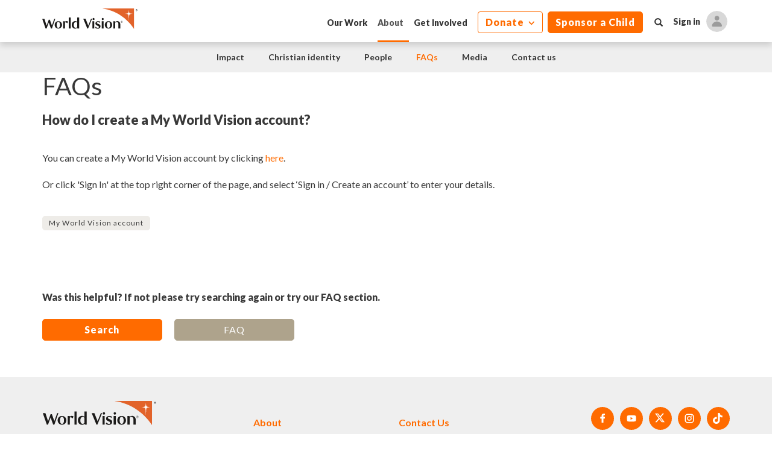

--- FILE ---
content_type: text/html; charset=utf-8
request_url: https://www.worldvision.org.nz/about/faqs/how-do-i-create-a-my-world-vision-portal-account
body_size: 16510
content:
<!DOCTYPE html>
<html lang="en">
<head>
    


<title>How do I create a My World Vision account?  | World Vision NZ</title>


<!-- Meta tags FIRST for proper rendering -->
<meta charset="utf-8">
<meta http-equiv="X-UA-Compatible" content="IE=edge,chrome=1">
<meta name="viewport" content="width=device-width, initial-scale=1">

<!-- Preconnect to external resources for faster loading -->
<link rel="preconnect" href="https://use.typekit.net" crossorigin>
<link rel="preconnect" href="https://p.typekit.net" crossorigin>

<!-- Load k13.css asynchronously (non-blocking) -->
<link rel="preload" href="/css/k13.css" as="style" onload="this.onload=null;this.rel='stylesheet'">
<noscript><link rel="stylesheet" href="/css/k13.css"></noscript>

<!-- Load TypeKit asynchronously with font-display swap -->
<link rel="preload" href="https://use.typekit.net/tzo2isi.css" as="style" onload="this.onload=null;this.rel='stylesheet'">
<noscript><link rel="stylesheet" href="https://use.typekit.net/tzo2isi.css"></noscript>

<!-- Inline script to enable async CSS loading (tiny, non-blocking) -->
<script>
/*! loadCSS. [c]2017 Filament Group, Inc. MIT License */
!function(n){"use strict";n.loadCSS||(n.loadCSS=function(){});var o=loadCSS.relpreload={};if(o.support=function(){var e;try{e=n.document.createElement("link").relList.supports("preload")}catch(t){e=!1}return function(){return e}}(),o.bindMediaToggle=function(t){var e=t.media||"all";function a(){t.addEventListener?t.removeEventListener("load",a):t.attachEvent&&t.detachEvent("onload",a),t.setAttribute("onload",null),t.media=e}t.addEventListener?t.addEventListener("load",a):t.attachEvent&&t.attachEvent("onload",a),setTimeout(function(){t.rel="stylesheet",t.media="only x"}),setTimeout(a,3e3)},!o.support()){var e=n.document.getElementsByTagName("link");for(var t=0;t<e.length;t++){var a=e[t];"preload"!==a.getAttribute("rel")||"style"!==a.getAttribute("as")||a.getAttribute("data-loadcss")||(a.setAttribute("data-loadcss",!0),o.bindMediaToggle(a))}}}(this);
</script>

  <script>

    !function () {
      var i = "analytics", analytics = window[i] = window[i] || []; if (!analytics.initialize) if (analytics.invoked) window.console && console.error && console.error("Segment snippet included twice."); else {
        analytics.invoked = !0; analytics.methods = ["trackSubmit", "trackClick", "trackLink", "trackForm", "pageview", "identify", "reset", "group", "track", "ready", "alias", "debug", "page", "screen", "once", "off", "on", "addSourceMiddleware", "addIntegrationMiddleware", "setAnonymousId", "addDestinationMiddleware", "register"]; analytics.factory = function (e) { return function () { if (window[i].initialized) return window[i][e].apply(window[i], arguments); var n = Array.prototype.slice.call(arguments); if (["track", "screen", "alias", "group", "page", "identify"].indexOf(e) > -1) { var c = document.querySelector("link[rel='canonical']"); n.push({ __t: "bpc", c: c && c.getAttribute("href") || void 0, p: location.pathname, u: location.href, s: location.search, t: document.title, r: document.referrer }) } n.unshift(e); analytics.push(n); return analytics } }; for (var n = 0; n < analytics.methods.length; n++) { var key = analytics.methods[n]; analytics[key] = analytics.factory(key) } analytics.load = function (key, n) {
          var t = document.createElement("script"); t.type = "text/javascript"; t.async = !0; t.setAttribute("data-global-segment-analytics-key", i); t.src = https://cdn.segment.com/analytics.js/v1/ + key + "/analytics.min.js";var r=document.getElementsByTagName("script")[0];r.parentNode.insertBefore(t,r);analytics._loadOptions=n};analytics._writeKey="ujE8XPSWE2OTFIIIMMoDUYsEGWCAPtR7";;analytics.SNIPPET_VERSION="5.2.0";

          analytics.load("ujE8XPSWE2OTFIIIMMoDUYsEGWCAPtR7");

          analytics.page();

        }
      } ();

  </script>
<!-- Apple touch icon -->
<link rel="apple-touch-icon" href="/apple-touch-icon.png" />

<!-- Main styles -->
<link rel="preconnect" href="https://fonts.gstatic.com">
<link rel="preload" href="/dist/assets/fonts/bootstrap/glyphicons-halflings-regular.woff" as="font" type="font/woff2" crossorigin />

<!-- Load app.css asynchronously (non-blocking) -->
<link rel="preload" href="/css/app.css?v=9" as="style" onload="this.onload=null;this.rel='stylesheet'">
<noscript><link rel="stylesheet" href="/css/app.css?v=9"></noscript>

<!-- Google Tag Manager -->
    <script>(function (w, d, s, l, i) {
        w[l] = w[l] || [];
        w[l].push({
            'gtm.start':
                new Date().getTime(), event: 'gtm.js'
        });
        var f = d.getElementsByTagName(s)[0],
            j = d.createElement(s), dl = l != 'dataLayer' ? '&l=' + l : '';
        j.async = true;
        j.src =
            'https://www.googletagmanager.com/gtm.js?id=' + i + dl;
        f.parentNode.insertBefore(j, f);
    })(window, document, 'script', 'dataLayer', 'GTM-W6SVFP');
    </script>    

<!-- End Google Tag Manager -->
<!-- Angular base url -->
<base href="/">

<!-- Facebook SDK -->
<script async defer src="https://connect.facebook.net/en_GB/sdk.js"></script>

<!-- Meta tags -->
<meta content="The following is a list of the most commonly asked questions about World Vision and the work we do. If you have questions that are not answered here, please feel free to contact us." name="description" />
<meta content="World Vision, World Vision New Zealand" name="keywords" />
<meta charset="UTF-8" />

<link rel="alternate" hreflang="en-NZ" href="https://www.worldvision.org.nz/about/faqs/how-do-i-create-a-my-world-vision-portal-account/" />
<link rel="canonical" href="https://www.worldvision.org.nz/about/faqs/how-do-i-create-a-my-world-vision-portal-account/" />

<link rel="shortcut icon" href="/favicon.ico?" type="image/x-icon" />
<link rel="icon" href="/favicon.ico?" type="image/x-icon" />
<!--Meta Tags for OpenGraph-->
<meta property="og:title" content="How do I create a My World Vision account?  | World Vision NZ" />
<meta property="og:site_name" content="World Vision NZ" />
<meta property="og:url" content="https://www.worldvision.org.nz/about/faqs/how-do-i-create-a-my-world-vision-portal-account/" />
<meta property="og:description" content="" />
<meta property="og:type" content="article" />
<!--End Meta Tags-->

<script type="application/ld+json">
    {
      "@context": "https://schema.org",
      "@type": "Organization",
      "name": "World Vision New Zealand",
      "url": "https://www.worldvision.org.nz/about/faqs/how-do-i-create-a-my-world-vision-portal-account/",
      "logo": "https://www.worldvision.org.nz/dist/assets/images/svg/ic-logo-sm.svg",
      "contactPoint": {
        "@type": "ContactPoint",
        "telephone": "+64 9 580 7700",
        "contactType": "customer service"
      },
      "sameAs": [
        "https://www.facebook.com/WorldVisionNZ",
        "http://www.youtube.com/wvnz",
        "https://twitter.com/worldvisionnz",
        "https://instagram.com/worldvisionnz/",
        "https://www.tiktok.com/@worldvisionnz"
      ]
    }
</script>



<!-- Start VWO Async SmartCode -->
<link rel="preconnect" href="https://dev.visualwebsiteoptimizer.com" />
<script type='text/javascript' id='vwoCode'>
    window._vwo_code || (function () {
        var account_id = 899882,
            version = 2.1,
            settings_tolerance = 2000,
            hide_element = 'body',
            hide_element_style = 'opacity:0 !important;filter:alpha(opacity=0) !important;background:none !important',
            /* DO NOT EDIT BELOW THIS LINE */
            f = false, w = window, d = document, v = d.querySelector('#vwoCode'), cK = 'vwo' + account_id + '_settings', cc = {}; try { var c = JSON.parse(localStorage.getItem('vwo' + account_id + '_config')); cc = c && typeof c === 'object' ? c : {} } catch (e) { } var stT = cc.stT === 'session' ? w.sessionStorage : w.localStorage; code = { use_existing_jquery: function () { return typeof use_existing_jquery !== 'undefined' ? use_existing_jquery : undefined }, library_tolerance: function () { return typeof library_tolerance !== 'undefined' ? library_tolerance : undefined }, settings_tolerance: function () { return cc.sT || settings_tolerance }, hide_element_style: function () { return '{' + (cc.hES || hide_element_style) + '}' }, hide_element: function () { if (performance.getEntriesByName('first-contentful-paint')[0]) { return '' } return typeof cc.hE === 'string' ? cc.hE : hide_element }, getVersion: function () { return version }, finish: function (e) { if (!f) { f = true; var t = d.getElementById('_vis_opt_path_hides'); if (t) t.parentNode.removeChild(t); if (e) (new Image).src = 'https://dev.visualwebsiteoptimizer.com/ee.gif?a=' + account_id + e } }, finished: function () { return f }, addScript: function (e) { var t = d.createElement('script'); t.type = 'text/javascript'; if (e.src) { t.src = e.src } else { t.text = e.text } d.getElementsByTagName('head')[0].appendChild(t) }, load: function (e, t) { var i = this.getSettings(), n = d.createElement('script'), r = this; t = t || {}; if (i) { n.textContent = i; d.getElementsByTagName('head')[0].appendChild(n); if (!w.VWO || VWO.caE) { stT.removeItem(cK); r.load(e) } } else { var o = new XMLHttpRequest; o.open('GET', e, true); o.withCredentials = !t.dSC; o.responseType = t.responseType || 'text'; o.onload = function () { if (t.onloadCb) { return t.onloadCb(o, e) } if (o.status === 200) { _vwo_code.addScript({ text: o.responseText }) } else { _vwo_code.finish('&e=loading_failure:' + e) } }; o.onerror = function () { if (t.onerrorCb) { return t.onerrorCb(e) } _vwo_code.finish('&e=loading_failure:' + e) }; o.send() } }, getSettings: function () { try { var e = stT.getItem(cK); if (!e) { return } e = JSON.parse(e); if (Date.now() > e.e) { stT.removeItem(cK); return } return e.s } catch (e) { return } }, init: function () { if (d.URL.indexOf('vwo_disable') > -1) return; var e = this.settings_tolerance(); w._vwo_settings_timer = setTimeout(function () { _vwo_code.finish(); stT.removeItem(cK) }, e); var t; if (this.hide_element() !== 'body') { t = d.createElement('style'); var i = this.hide_element(), n = i ? i + this.hide_element_style() : '', r = d.getElementsByTagName('head')[0]; t.setAttribute('id', '_vis_opt_path_hides'); v && t.setAttribute('nonce', v.nonce); t.setAttribute('type', 'text/css'); if (t.styleSheet) t.styleSheet.cssText = n; else t.appendChild(d.createTextNode(n)); r.appendChild(t) } else { t = d.getElementsByTagName('head')[0]; var n = d.createElement('div'); n.style.cssText = 'z-index: 2147483647 !important;position: fixed !important;left: 0 !important;top: 0 !important;width: 100% !important;height: 100% !important;background: white !important;'; n.setAttribute('id', '_vis_opt_path_hides'); n.classList.add('_vis_hide_layer'); t.parentNode.insertBefore(n, t.nextSibling) } var o = 'https://dev.visualwebsiteoptimizer.com/j.php?a=' + account_id + '&u=' + encodeURIComponent(d.URL) + '&vn=' + version; if (w.location.search.indexOf('_vwo_xhr') !== -1) { this.addScript({ src: o }) } else { this.load(o + '&x=true') } } }; w._vwo_code = code; code.init();
    })();
</script>
<!-- End VWO Async SmartCode -->
    
    <link href="/_content/Kentico.Content.Web.Rcl/Content/Bundles/Public/systemPageComponents.min.css" rel="stylesheet" />


<script type="text/javascript">!function(T,l,y){var S=T.location,k="script",D="instrumentationKey",C="ingestionendpoint",I="disableExceptionTracking",E="ai.device.",b="toLowerCase",w="crossOrigin",N="POST",e="appInsightsSDK",t=y.name||"appInsights";(y.name||T[e])&&(T[e]=t);var n=T[t]||function(d){var g=!1,f=!1,m={initialize:!0,queue:[],sv:"5",version:2,config:d};function v(e,t){var n={},a="Browser";return n[E+"id"]=a[b](),n[E+"type"]=a,n["ai.operation.name"]=S&&S.pathname||"_unknown_",n["ai.internal.sdkVersion"]="javascript:snippet_"+(m.sv||m.version),{time:function(){var e=new Date;function t(e){var t=""+e;return 1===t.length&&(t="0"+t),t}return e.getUTCFullYear()+"-"+t(1+e.getUTCMonth())+"-"+t(e.getUTCDate())+"T"+t(e.getUTCHours())+":"+t(e.getUTCMinutes())+":"+t(e.getUTCSeconds())+"."+((e.getUTCMilliseconds()/1e3).toFixed(3)+"").slice(2,5)+"Z"}(),iKey:e,name:"Microsoft.ApplicationInsights."+e.replace(/-/g,"")+"."+t,sampleRate:100,tags:n,data:{baseData:{ver:2}}}}var h=d.url||y.src;if(h){function a(e){var t,n,a,i,r,o,s,c,u,p,l;g=!0,m.queue=[],f||(f=!0,t=h,s=function(){var e={},t=d.connectionString;if(t)for(var n=t.split(";"),a=0;a<n.length;a++){var i=n[a].split("=");2===i.length&&(e[i[0][b]()]=i[1])}if(!e[C]){var r=e.endpointsuffix,o=r?e.location:null;e[C]="https://"+(o?o+".":"")+"dc."+(r||"services.visualstudio.com")}return e}(),c=s[D]||d[D]||"",u=s[C],p=u?u+"/v2/track":d.endpointUrl,(l=[]).push((n="SDK LOAD Failure: Failed to load Application Insights SDK script (See stack for details)",a=t,i=p,(o=(r=v(c,"Exception")).data).baseType="ExceptionData",o.baseData.exceptions=[{typeName:"SDKLoadFailed",message:n.replace(/\./g,"-"),hasFullStack:!1,stack:n+"\nSnippet failed to load ["+a+"] -- Telemetry is disabled\nHelp Link: https://go.microsoft.com/fwlink/?linkid=2128109\nHost: "+(S&&S.pathname||"_unknown_")+"\nEndpoint: "+i,parsedStack:[]}],r)),l.push(function(e,t,n,a){var i=v(c,"Message"),r=i.data;r.baseType="MessageData";var o=r.baseData;return o.message='AI (Internal): 99 message:"'+("SDK LOAD Failure: Failed to load Application Insights SDK script (See stack for details) ("+n+")").replace(/\"/g,"")+'"',o.properties={endpoint:a},i}(0,0,t,p)),function(e,t){if(JSON){var n=T.fetch;if(n&&!y.useXhr)n(t,{method:N,body:JSON.stringify(e),mode:"cors"});else if(XMLHttpRequest){var a=new XMLHttpRequest;a.open(N,t),a.setRequestHeader("Content-type","application/json"),a.send(JSON.stringify(e))}}}(l,p))}function i(e,t){f||setTimeout(function(){!t&&m.core||a()},500)}var e=function(){var n=l.createElement(k);n.src=h;var e=y[w];return!e&&""!==e||"undefined"==n[w]||(n[w]=e),n.onload=i,n.onerror=a,n.onreadystatechange=function(e,t){"loaded"!==n.readyState&&"complete"!==n.readyState||i(0,t)},n}();y.ld<0?l.getElementsByTagName("head")[0].appendChild(e):setTimeout(function(){l.getElementsByTagName(k)[0].parentNode.appendChild(e)},y.ld||0)}try{m.cookie=l.cookie}catch(p){}function t(e){for(;e.length;)!function(t){m[t]=function(){var e=arguments;g||m.queue.push(function(){m[t].apply(m,e)})}}(e.pop())}var n="track",r="TrackPage",o="TrackEvent";t([n+"Event",n+"PageView",n+"Exception",n+"Trace",n+"DependencyData",n+"Metric",n+"PageViewPerformance","start"+r,"stop"+r,"start"+o,"stop"+o,"addTelemetryInitializer","setAuthenticatedUserContext","clearAuthenticatedUserContext","flush"]),m.SeverityLevel={Verbose:0,Information:1,Warning:2,Error:3,Critical:4};var s=(d.extensionConfig||{}).ApplicationInsightsAnalytics||{};if(!0!==d[I]&&!0!==s[I]){var c="onerror";t(["_"+c]);var u=T[c];T[c]=function(e,t,n,a,i){var r=u&&u(e,t,n,a,i);return!0!==r&&m["_"+c]({message:e,url:t,lineNumber:n,columnNumber:a,error:i}),r},d.autoExceptionInstrumented=!0}return m}(y.cfg);function a(){y.onInit&&y.onInit(n)}(T[t]=n).queue&&0===n.queue.length?(n.queue.push(a),n.trackPageView({})):a()}(window,document,{
src: "https://js.monitor.azure.com/scripts/b/ai.2.min.js", // The SDK URL Source
crossOrigin: "anonymous", 
cfg: { // Application Insights Configuration
    connectionString: 'InstrumentationKey=05593760-f198-4607-a241-1fc253fb0e59;IngestionEndpoint=https://australiasoutheast-0.in.applicationinsights.azure.com/;LiveEndpoint=https://australiasoutheast.livediagnostics.monitor.azure.com/'
}});</script></head>
<body>
    <div class="cookie-banner d-none" role="region" aria-label="Cookie Banner">
    <div>
        <div>
            <div>
                <span>
                    This website uses cookies and similar technologies to enhance your browsing experience, analyse site traffic, and personalise content.
                </span>
            </div>
            <div>
                <span>For more information, see <a href="about/contact-us/terms-and-conditions/">our Privacy Policy</a>.</span>
            </div>
        </div>
        <div class="cb-button-container">
            <button type="button" class="closeButton">Close</button>
            <button type="button" class="acceptButton">Ok</button>
        </div>
    </div>
</div>

    

<div class="navmenu navmenu-offcanvas navmenu-fixed-right offcanvas">
    <div class="panel-group" id="offcanvas-nav" role="tablist" aria-multiselectable="false">
        <wv-user-panel>
            <div class="user-panel-loader">
                <div class="loader-wrapper">
                    <div class="loader loader-light"></div>
                </div>
            </div>
        </wv-user-panel>
        <div class="panel panel-nav">
                <div class="panel-heading" role="tab" id="heading-home">
                        <div class="panel-title panel-title-homebase">
                            

    <a href="/" class="" target="">
        Home
   </a>

                        </div>
                </div>
                <div id="collapse-home" role="tabpanel"
                     class="panel-collapse collapse "
                     aria-labelledby="heading-home">
                    <div class="panel-body">
                        <ul class="s-nav">
                        </ul>
                    </div>
                </div>
                <div class="panel-heading" role="tab" id="heading-causes">
                        <div class="panel-title panel-title-subnav">
                            <a role="button" data-toggle="collapse" 
                            data-parent="#offcanvas-nav"
                            href="#collapse-causes"
                            aria-expanded="false"
                            aria-controls="collapse-causes">
                                <div class="subnav-i">
                                    <span></span>
                                    <span></span>
                                </div>
                            </a>
                            

    <a href="/causes/" class="" target="">
        Our Work
   </a>

                        </div>
                </div>
                <div id="collapse-causes" role="tabpanel"
                     class="panel-collapse collapse "
                     aria-labelledby="heading-causes">
                    <div class="panel-body">
                        <ul class="s-nav">


    <li class="">
        <a href="/causes/" class="" target="">
            What we do
        </a>
    </li>


    <li class="">
        <a href="/locations/" class="" target="">
            Where we work
        </a>
    </li>
                        </ul>
                    </div>
                </div>
                <div class="panel-heading" role="tab" id="heading-about">
                        <div class="panel-title panel-title-subnav">
                            <a role="button" data-toggle="collapse" 
                            data-parent="#offcanvas-nav"
                            href="#collapse-about"
                            aria-expanded="true"
                            aria-controls="collapse-about">
                                <div class="subnav-i">
                                    <span></span>
                                    <span></span>
                                </div>
                            </a>
                            

    <a href="/about/" class="active" target="">
        About
   </a>

                        </div>
                </div>
                <div id="collapse-about" role="tabpanel"
                     class="panel-collapse collapse in"
                     aria-labelledby="heading-about">
                    <div class="panel-body">
                        <ul class="s-nav">


    <li class="">
        <a href="/about/our-impact/" class="" target="">
            Impact
        </a>
    </li>


    <li class="">
        <a href="/about/our-christian-identity/" class="" target="">
            Christian Identity
        </a>
    </li>


    <li class="">
        <a href="/about/our-people/" class="" target="">
            People
        </a>
    </li>


    <li class="active">
        <a href="/about/faqs/" class="active" target="">
            FAQs
        </a>
    </li>


    <li class="">
        <a href="/about/media/" class="" target="">
            Media
        </a>
    </li>


    <li class="">
        <a href="/about/contact-us/" class="" target="">
            Contact us
        </a>
    </li>
                        </ul>
                    </div>
                </div>
                <div class="panel-heading" role="tab" id="heading-connect">
                        <div class="panel-title panel-title-subnav">
                            <a role="button" data-toggle="collapse" 
                            data-parent="#offcanvas-nav"
                            href="#collapse-connect"
                            aria-expanded="false"
                            aria-controls="collapse-connect">
                                <div class="subnav-i">
                                    <span></span>
                                    <span></span>
                                </div>
                            </a>
                            

    <a href="/connect/" class="" target="">
        Get Involved
   </a>

                        </div>
                </div>
                <div id="collapse-connect" role="tabpanel"
                     class="panel-collapse collapse "
                     aria-labelledby="heading-connect">
                    <div class="panel-body">
                        <ul class="s-nav">


    <li class="">
        <a href="/connect/donate/" class="" target="">
            Donate
        </a>
    </li>


    <li class="">
        <a href="/connect/schools-and-youth/" class="" target="">
            Schools and Youth
        </a>
    </li>


    <li class="">
        <a href="/connect/churches/" class="" target="">
            Churches
        </a>
    </li>


    <li class="">
        <a href="/connect/advocacy/" class="" target="">
            Advocacy
        </a>
    </li>


    <li class="">
        <a href="/connect/gift-in-your-will/" class="" target="">
            Gift in your Will
        </a>
    </li>


    <li class="">
        <a href="/connect/careers/" class="" target="">
            Careers
        </a>
    </li>
                        </ul>
                    </div>
                </div>
                <div class="panel-heading" role="tab" id="heading-Give-now">
                        <div class="panel-title panel-title-subnav">
                            <a role="button" data-toggle="collapse" 
                            data-parent="#offcanvas-nav"
                            href="#collapse-Give-now"
                            aria-expanded="false"
                            aria-controls="collapse-Give-now">
                                <div class="subnav-i">
                                    <span></span>
                                    <span></span>
                                </div>
                            </a>
                            

    <a href="/give-now/" class="" target="">
        Donate
   </a>

                        </div>
                </div>
                <div id="collapse-Give-now" role="tabpanel"
                     class="panel-collapse collapse "
                     aria-labelledby="heading-Give-now">
                    <div class="panel-body">
                        <ul class="s-nav">


    <li class="">
        <a href="/give-now/on-going/" class="" target="">
            Give monthly
        </a>
    </li>


    <li class="">
        <a href="/give-now/one-off/" class="" target="">
            Give once
        </a>
    </li>


    <li class="">
        <a href="/give-now/other-ways-to-give/" class="" target="">
            Other ways to give
        </a>
    </li>
                        </ul>
                    </div>
                </div>
                <div class="panel-heading" role="tab" id="heading-Sponsor-a-child">
                        <div class="panel-title panel-title-subnav">
                            <a role="button" data-toggle="collapse" 
                            data-parent="#offcanvas-nav"
                            href="#collapse-Sponsor-a-child"
                            aria-expanded="false"
                            aria-controls="collapse-Sponsor-a-child">
                                <div class="subnav-i">
                                    <span></span>
                                    <span></span>
                                </div>
                            </a>
                            

    <a href="/give-now/sponsor-a-child/questionnaire" class="" target="">
        Sponsor a Child
   </a>

                        </div>
                </div>
                <div id="collapse-Sponsor-a-child" role="tabpanel"
                     class="panel-collapse collapse "
                     aria-labelledby="heading-Sponsor-a-child">
                    <div class="panel-body">
                        <ul class="s-nav">


    <li class="">
        <a href="/give-now/sponsor-a-child/" class="" target="">
            Sponsor a Child
        </a>
    </li>


    <li class="">
        <a href="/chosen/" class="" target="">
            Be Chosen by a child
        </a>
    </li>


    <li class="">
        <a href="/about-child-sponsorship/" class="" target="">
            How Sponsorship works
        </a>
    </li>


    <li class="">
        <a href="/about/faqs?category=childsponsorship" class="" target="">
            Sponsorship FAQs
        </a>
    </li>
                        </ul>
                    </div>
                </div>
        </div>
    </div>
</div>
    


    <div class="body-overlay">
        

<nav class="navbar navbar-default navbar-fixed-top">
    <div class="container">
        <div class="navbar-header">
            <div>
                <div id="nav-icon" class="collapsed" data-toggle="offcanvas" data-target=".navmenu" data-canvas="body" aria-expanded="false"
                     aria-controls="navbar">
                    <span class="icon-bar"></span>
                    <span class="icon-bar"></span>
                    <span class="icon-bar"></span>
                    <span class="icon-bar"></span>
                </div>
            </div>
            <div class="brand-wrapper">
                <a class="wv-brand" href="/"></a>
            </div>
        </div>
        <div id="navbar" class="collapse navbar-collapse">
            <ul class="nav navbar-nav pull-right">


    <li class="">
        <a href="/causes/" class="" target="">
            Our Work
        </a>
    </li>


    <li class="active">
        <a href="/about/" class="active" target="">
            About
        </a>
    </li>


    <li class="">
        <a href="/connect/" class="" target="">
            Get Involved
        </a>
    </li>
                        <li class="btn-link">
                            

<div class="dropdown ">
        <button id='d-options' type="button" data-toggle="dropdown" aria-haspopup="true" aria-expanded="false" class="btn btn-p-outline">
            Donate
        </button>
        <ul class='dropdown-menu drop-options' aria-labelledby='d-options'>


    <li class="">
        <a href="https://my.worldvision.org.nz/donate/campaign/childhood-rescue#ongoing" class="" target="">
            Give monthly
        </a>
    </li>


    <li class="">
        <a href="https://my.worldvision.org.nz/donate/campaign/childhood-rescue#oneoff" class="" target="">
            Give once
        </a>
    </li>


    <li class="">
        <a href="/give-now/other-ways-to-give/" class="" target="">
            Other ways to give
        </a>
    </li>
        </ul>
</div>

                        </li>
                        <li class="btn-link">
                            

<div class="dropdown ">
        <a role="button" class="btn btn-p nav-yellow-button" href="/give-now/sponsor-a-child/questionnaire">
            Sponsor a Child
        </a>
</div>

                        </li>
                <li>
                    <a data-toggle="modal" data-target="#modalSearch" class="navsearch"><span class="glyphicon glyphicon-search"></span></a>
                </li>
                <li>
                    <wv-auth-dropdown>
                        <div class="auth-dropdown-loader">
                            <div class="loader-wrapper">
                                <div class="loader loader-dark"></div>
                            </div>
                        </div>
                    </wv-auth-dropdown>
                </li>
            </ul>
        </div>
    </div>
</nav>

    <nav class="nav-sub">
        <div class="container">
            <ul>


    <li class="">
        <a href="/about/our-impact/" class="" target="">
            Impact
        </a>
    </li>


    <li class="">
        <a href="/about/our-christian-identity/" class="" target="">
            Christian identity
        </a>
    </li>


    <li class="">
        <a href="/about/our-people/" class="" target="">
            People
        </a>
    </li>


    <li class="active">
        <a href="/about/faqs/" class="active" target="">
            FAQs
        </a>
    </li>


    <li class="">
        <a href="/about/media/" class="" target="">
            Media
        </a>
    </li>


    <li class="">
        <a href="/about/contact-us/" class="" target="">
            Contact us
        </a>
    </li>
            </ul>
        </div>
    </nav>

    <nav class="m-h-nav">
        <div class="container clearfix">
            <a data-toggle="modal" data-target="#modalSearch" class="navsearch pull-left"><span class="glyphicon glyphicon-search"></span></a>


<div class="dropdown pull-right">
        <button id='d-options-mb' type="button" data-toggle="dropdown" aria-haspopup="true" aria-expanded="false" class="btn btn-p-outline">
            Donate
        </button>
        <ul class='dropdown-menu drop-optionsmb' aria-labelledby='d-options-mb'>


    <li class="">
        <a href="https://my.worldvision.org.nz/donate/campaign/childhood-rescue#ongoing" class="" target="">
            Give monthly
        </a>
    </li>


    <li class="">
        <a href="https://my.worldvision.org.nz/donate/campaign/childhood-rescue#oneoff" class="" target="">
            Give once
        </a>
    </li>


    <li class="">
        <a href="/give-now/other-ways-to-give/" class="" target="">
            Other ways to give
        </a>
    </li>
        </ul>
</div>


<div class="dropdown pull-right">
        <a role="button" class="btn btn-p nav-yellow-button" href="/give-now/sponsor-a-child/questionnaire">
            Sponsor a Child
        </a>
</div>
        </div>
    </nav>

    <script type="text/javascript">
        document.addEventListener("DOMContentLoaded", function () {
            var body = document.body;
            if (body) {
                body.classList.add('has-sub-nav');
            }
        });
    </script>


        




<cache enabled="enabled" expires-after="00:10:00">
    <div class="faq-individual widget-wrapper widget-margin-bottom--large widget-padding-bottom--none widget-padding-top--none">

        <div class="container">

            <div class="widget-title">
                <h1>FAQs</h1>
            </div>

            <div class="faq-individual-inner search">
                <div class="row">
                    <div class="faq-individual-heading">
                        <h4 class="faq-individual-title">
                            How do I create a My World Vision account?                         
                        </h4>
                    </div>
                    <div class="faq-individual-body">
                        <p>You can create a My World Vision account by clicking <a href="https://my.worldvision.org.nz/sign-in" target="_blank">here</a>.<br><br>Or click 'Sign In' at the top right corner of the page, and select ‘Sign in / Create an account’ to enter your details.</p>
                    
                        <p class="faq-buttons">
                                    <a role="button" href="/about/faqs?category=MyWorldVision" class="btn btn-l btn-xs">My World Vision account</a>
                        </p>
                        <p class="accent">Was this helpful? If not please try searching again or try our FAQ section.</p>
                        <div class="faq-action">
                            <div class="col-xs-12 col-sm-3">
                                <a data-toggle="modal" data-target="#modalSearch" role="button" class="btn btn-p btn-block">Search</a>
                            </div>
                            <div class="col-xs-12 col-sm-3">
                                <a role="button" href="/about/faqs/" class="btn btn-s btn-block">FAQ</a>
                            </div>
                        </div>
                    </div>
                </div>
            </div>


        </div>
    </div>
</cache>




        


        
<footer>
    <style type="text/css">
        @media screen and (min-width: 992px) {
            .flex-wrap {
                display: -webkit-box;
                display: -moz-box;
                display: -ms-flexbox;
                display: -webkit-flex;
                display: flex;
            }

            .jc-center {
                -webkit-justify-content: center;
                justify-content: center;
            }

            .mob-only {
                display: none !important;
            }
        }

        @media screen and (max-width: 991px) {
            .dsk-only {
                display: none !important;
            }

            .ai-center {
                align-items: center;
            }
        }

        .flex-wrap-all {
            display: -webkit-box;
            display: -moz-box;
            display: -ms-flexbox;
            display: -webkit-flex;
            display: flex;
        }

        .jc-between {
            -webkit-justify-content: space-between;
            justify-content: space-between;
        }

        .jc-end {
            -webkit-justify-content: flex-end;
            justify-content: flex-end;
        }

        .ai-center-all {
            align-items: center;
        }

        footer ul.social {
            float: unset;
            margin: 0;
        }

        footer ul li {
            line-height: 0;
            display: block;
            padding: 0;
            margin-bottom: 10px;
        }

            footer ul li a {
                height: auto;
                line-height: 1;
            }

        footer ul.social li {
            padding-left: 10px;
            display: block;
            margin-bottom: 0;
        }

            footer ul.social li a {
                display: block;
                width: 38px;
                height: 38px;
                border-radius: 50%;
                background: #ff6b00 !important;
                line-height: 38px;
                text-align: center;
                opacity: 1;
            }
    </style>

    <footer>
        <div class="container">
            <div class="clearfix flex-wrap">
                <div class="footer-wv-logo flex-wrap jc-between ai-center">
                    <a href="/">
                        <img alt="World Vision logo" title="World Vision logo" src="/dist/assets/images/svg/ic-logo-sm.svg" style="width: 190px; height: 40px; object-fit: contain;">
                    </a>
                    <ul class="social flex-wrap-all mob-only" style="margin-top: 20px; margin-bottom: 15px;">
                        <li class="fb">
                            <a href="https://www.facebook.com/WorldVisionNZ" class="" target="_blank">
                                <svg xmlns="http://www.w3.org/2000/svg" x="0px" y="0px" width="18px" height="37px" viewBox="0 0 24 24" style=" fill:#ffffff;"><path d="M17.525,9H14V7c0-1.032,0.084-1.682,1.563-1.682h1.868v-3.18C16.522,2.044,15.608,1.998,14.693,2 C11.98,2,10,3.657,10,6.699V9H7v4l3-0.001V22h4v-9.003l3.066-0.001L17.525,9z"></path></svg>
                            </a>
                        </li>
                        <li class="yt">
                            <a href="http://www.youtube.com/wvnz" class="" target="_blank">
                                <svg style="width:18px;height:38px" viewBox="0 0 24 24"><path fill="#ffffff" d="M10,15L15.19,12L10,9V15M21.56,7.17C21.69,7.64 21.78,8.27 21.84,9.07C21.91,9.87 21.94,10.56 21.94,11.16L22,12C22,14.19 21.84,15.8 21.56,16.83C21.31,17.73 20.73,18.31 19.83,18.56C19.36,18.69 18.5,18.78 17.18,18.84C15.88,18.91 14.69,18.94 13.59,18.94L12,19C7.81,19 5.2,18.84 4.17,18.56C3.27,18.31 2.69,17.73 2.44,16.83C2.31,16.36 2.22,15.73 2.16,14.93C2.09,14.13 2.06,13.44 2.06,12.84L2,12C2,9.81 2.16,8.2 2.44,7.17C2.69,6.27 3.27,5.69 4.17,5.44C4.64,5.31 5.5,5.22 6.82,5.16C8.12,5.09 9.31,5.06 10.41,5.06L12,5C16.19,5 18.8,5.16 19.83,5.44C20.73,5.69 21.31,6.27 21.56,7.17Z"></path></svg>
                            </a>
                        </li>
                        <li class="t">
                            <a href="https://twitter.com/worldvisionnz" class="" target="_blank">
                                <svg style="width:18px;height:38px" viewBox="0 0 24 24"><path fill="#ffffff" d="M22.46,6C21.69,6.35 20.86,6.58 20,6.69C20.88,6.16 21.56,5.32 21.88,4.31C21.05,4.81 20.13,5.16 19.16,5.36C18.37,4.5 17.26,4 16,4C13.65,4 11.73,5.92 11.73,8.29C11.73,8.63 11.77,8.96 11.84,9.27C8.28,9.09 5.11,7.38 3,4.79C2.63,5.42 2.42,6.16 2.42,6.94C2.42,8.43 3.17,9.75 4.33,10.5C3.62,10.5 2.96,10.3 2.38,10C2.38,10 2.38,10 2.38,10.03C2.38,12.11 3.86,13.85 5.82,14.24C5.46,14.34 5.08,14.39 4.69,14.39C4.42,14.39 4.15,14.36 3.89,14.31C4.43,16 6,17.26 7.89,17.29C6.43,18.45 4.58,19.13 2.56,19.13C2.22,19.13 1.88,19.11 1.54,19.07C3.44,20.29 5.7,21 8.12,21C16,21 20.33,14.46 20.33,8.79C20.33,8.6 20.33,8.42 20.32,8.23C21.16,7.63 21.88,6.87 22.46,6Z"></path></svg>
                            </a>
                        </li>
                        <li class="inst">
                            <a href="https://instagram.com/worldvisionnz/" class="" target="_blank">
                                <svg style="width:18px;height:38px" viewBox="0 0 24 24"><path fill="#ffffff" d="M7.8,2H16.2C19.4,2 22,4.6 22,7.8V16.2A5.8,5.8 0 0,1 16.2,22H7.8C4.6,22 2,19.4 2,16.2V7.8A5.8,5.8 0 0,1 7.8,2M7.6,4A3.6,3.6 0 0,0 4,7.6V16.4C4,18.39 5.61,20 7.6,20H16.4A3.6,3.6 0 0,0 20,16.4V7.6C20,5.61 18.39,4 16.4,4H7.6M17.25,5.5A1.25,1.25 0 0,1 18.5,6.75A1.25,1.25 0 0,1 17.25,8A1.25,1.25 0 0,1 16,6.75A1.25,1.25 0 0,1 17.25,5.5M12,7A5,5 0 0,1 17,12A5,5 0 0,1 12,17A5,5 0 0,1 7,12A5,5 0 0,1 12,7M12,9A3,3 0 0,0 9,12A3,3 0 0,0 12,15A3,3 0 0,0 15,12A3,3 0 0,0 12,9Z"></path></svg>
                            </a>
                        </li>
                        <li class="ttk">
                            <a href="https://www.tiktok.com/@worldvisionnz" class="" target="_blank">
                                <svg style="width:18px;height:38px" viewBox="0 0 24 24">
                                    <path fill="#ffffff" d="M 21 9.839844 C 18.9375 9.84375 16.921875 9.199219 15.242188 7.996094 L 15.242188 16.378906 C 15.242188 19.558594 13.269531 22.402344 10.292969 23.515625 C 7.316406 24.628906 3.960938 23.777344 1.871094 21.378906 C -0.214844 18.980469 -0.59375 15.539062 0.921875 12.746094 C 2.433594 9.949219 5.523438 8.386719 8.671875 8.828125 L 8.671875 13.039062 C 7.230469 12.585938 5.660156 13.109375 4.777344 14.339844 C 3.898438 15.570312 3.90625 17.222656 4.800781 18.445312 C 5.695312 19.664062 7.273438 20.167969 8.707031 19.699219 C 10.144531 19.230469 11.117188 17.890625 11.117188 16.378906 L 11.117188 0 L 15.242188 0 C 15.242188 0.347656 15.269531 0.695312 15.332031 1.039062 C 15.621094 2.585938 16.535156 3.945312 17.859375 4.800781 C 18.792969 5.414062 19.882812 5.742188 21 5.742188 Z M 21 9.839844 " />
                                </svg>
                            </a>
                        </li>
                    </ul>
                </div>
                <div class="footer-menu flex-wrap-all jc-center" style="width: 100%;padding-top: 25px;">
                    <div class="menu-a" style="margin-right: 15%;">
                        <a href="/about/">
                            <span style="display: block; color: #ff6b00; font-weight: 600; margin-bottom: 20px;">About</span>
                        </a>
                        <ul>
                            <li>
                                <a href="/about/careers/" class="" target="_blank">Join our team</a>
                            </li>
                            <li>
                                <a href="/about/contact-us/terms-and-conditions" class="" target="">Terms and conditions</a>
                            </li>  
                            <li>
                                <a href="/about/contact-us/terms-and-conditions/#safeguarding" class="" target="">Safeguarding policy</a>
                            </li>
                        </ul>
                    </div>
                    <div class="menu-b">
                        <a href="/about/contact-us/" class="" target="">
                            <span style="display: block; color: #ff6b00; font-weight: 600; margin-bottom: 20px;">Contact Us</span>
                        </a>
                        <ul>
                            <li style="line-height: 0;display: block;padding: 0;margin-bottom: 10px;">
                                <a href="tel:0800800776" class="" target="">0800 800 776</a>
                            </li>
                            <li style="line-height: 0;display: block;padding: 0;margin-bottom: 10px;">
                                <a href="tel:+6495807700" class="" target="">+64 9 580 7700</a>
                            </li>
                            <li style="line-height: 0;display: block;padding: 0;margin-bottom: 10px;">
                                <a href="mailto:email@worldvision.org.nz" class="" target="">email@worldvision.org.nz</a>
                            </li>
                        </ul>
                    </div>
                </div>
                <ul class="social flex-wrap-all jc-end dsk-only" style="padding-top: 10px;">
                    <li class="fb">
                        <a href="https://www.facebook.com/WorldVisionNZ" class="" target="_blank">
                            <svg xmlns="http://www.w3.org/2000/svg" x="0px" y="0px" width="18px" height="37px" viewBox="0 0 24 24" style=" fill:#ffffff;"><path d="M17.525,9H14V7c0-1.032,0.084-1.682,1.563-1.682h1.868v-3.18C16.522,2.044,15.608,1.998,14.693,2 C11.98,2,10,3.657,10,6.699V9H7v4l3-0.001V22h4v-9.003l3.066-0.001L17.525,9z"></path></svg>
                        </a>
                    </li>
                    <li class="yt">
                        <a href="http://www.youtube.com/wvnz" class="" target="_blank">
                            <svg style="width:18px;height:38px" viewBox="0 0 24 24"><path fill="#ffffff" d="M10,15L15.19,12L10,9V15M21.56,7.17C21.69,7.64 21.78,8.27 21.84,9.07C21.91,9.87 21.94,10.56 21.94,11.16L22,12C22,14.19 21.84,15.8 21.56,16.83C21.31,17.73 20.73,18.31 19.83,18.56C19.36,18.69 18.5,18.78 17.18,18.84C15.88,18.91 14.69,18.94 13.59,18.94L12,19C7.81,19 5.2,18.84 4.17,18.56C3.27,18.31 2.69,17.73 2.44,16.83C2.31,16.36 2.22,15.73 2.16,14.93C2.09,14.13 2.06,13.44 2.06,12.84L2,12C2,9.81 2.16,8.2 2.44,7.17C2.69,6.27 3.27,5.69 4.17,5.44C4.64,5.31 5.5,5.22 6.82,5.16C8.12,5.09 9.31,5.06 10.41,5.06L12,5C16.19,5 18.8,5.16 19.83,5.44C20.73,5.69 21.31,6.27 21.56,7.17Z"></path></svg>
                        </a>
                    </li>
                    <li class="t">
                        <a href="https://twitter.com/worldvisionnz" class="" target="_blank">
                            <svg style="width:18px;height:38px" viewBox="0 0 18 18">
                                <path fill="#ffffff" d="M12.6.75h2.454l-5.36 6.142L16 15.25h-4.937l-3.867-5.07-4.425 5.07H.316l5.733-6.57L0 .75h5.063l3.495 4.633L12.601.75Zm-.86 13.028h1.36L4.323 2.145H2.865z" />
                            </svg>
                        </a>
                    </li>
                    <li class="inst">
                        <a href="https://instagram.com/worldvisionnz/" class="" target="_blank">
                            <svg style="width:18px;height:38px" viewBox="0 0 24 24"><path fill="#ffffff" d="M7.8,2H16.2C19.4,2 22,4.6 22,7.8V16.2A5.8,5.8 0 0,1 16.2,22H7.8C4.6,22 2,19.4 2,16.2V7.8A5.8,5.8 0 0,1 7.8,2M7.6,4A3.6,3.6 0 0,0 4,7.6V16.4C4,18.39 5.61,20 7.6,20H16.4A3.6,3.6 0 0,0 20,16.4V7.6C20,5.61 18.39,4 16.4,4H7.6M17.25,5.5A1.25,1.25 0 0,1 18.5,6.75A1.25,1.25 0 0,1 17.25,8A1.25,1.25 0 0,1 16,6.75A1.25,1.25 0 0,1 17.25,5.5M12,7A5,5 0 0,1 17,12A5,5 0 0,1 12,17A5,5 0 0,1 7,12A5,5 0 0,1 12,7M12,9A3,3 0 0,0 9,12A3,3 0 0,0 12,15A3,3 0 0,0 15,12A3,3 0 0,0 12,9Z"></path></svg>
                        </a>
                    </li>
                    <li class="ttk">
                        <a href="https://www.tiktok.com/@worldvisionnz" class="" target="_blank">
                            <svg style="width:18px;height:38px" viewBox="0 0 24 24">                               
                                 <path fill="#ffffff" d="M 21 9.839844 C 18.9375 9.84375 16.921875 9.199219 15.242188 7.996094 L 15.242188 16.378906 C 15.242188 19.558594 13.269531 22.402344 10.292969 23.515625 C 7.316406 24.628906 3.960938 23.777344 1.871094 21.378906 C -0.214844 18.980469 -0.59375 15.539062 0.921875 12.746094 C 2.433594 9.949219 5.523438 8.386719 8.671875 8.828125 L 8.671875 13.039062 C 7.230469 12.585938 5.660156 13.109375 4.777344 14.339844 C 3.898438 15.570312 3.90625 17.222656 4.800781 18.445312 C 5.695312 19.664062 7.273438 20.167969 8.707031 19.699219 C 10.144531 19.230469 11.117188 17.890625 11.117188 16.378906 L 11.117188 0 L 15.242188 0 C 15.242188 0.347656 15.269531 0.695312 15.332031 1.039062 C 15.621094 2.585938 16.535156 3.945312 17.859375 4.800781 C 18.792969 5.414062 19.882812 5.742188 21 5.742188 Z M 21 9.839844 " />
                             </svg>
                        </a>
                    </li>
                </ul>
            </div>
            <div class="flex-wrap-all jc-end ai-center-all">
                <a href="https://www.pwc.co.nz/" target="_blank">
                    <img alt="PWC logo" title="PWC logo" src="https://www.pwc.co.nz/etc.clientlibs/pwc/clientlibs/rebrand-clientlibs/components-colors/resources/images/slim-header-v2/PwC-logo.svg" style="height: 60px;">
                </a>
                <a href="https://www.cid.org.nz/code-of-conduct/about/" target="_blank">
                    <img alt="CID logo" title="CID logo" src="https://www.cid.org.nz/assets/Uploads/Code-of-Conduct-docs/2021/CID-Code_Logo_Colour_Transparent__ResizedImageWzI2NCwyNjRd.png" style="width: 94px; height: 94px;">
                </a>
                <img alt="Shielded site" title="Shielded site" id="shielded-logo" src="https://shielded.co.nz/img/custom-logo.png" height="60" width="60" style="cursor: pointer; pointer-events: auto;">
            </div>
            <div class="crn">World Vision New Zealand is  a registered charity. Our Charity Commission Registration Number is CC25984.</div>
        </div>
    </footer>
    <script src="https://staticcdn.co.nz/embed/embed.js"></script>
    <script>
        (function () {
            window.onload = function () {
                var frameName = new ds07o6pcmkorn({
                    openElementId: "#shielded-logo",
                    modalID: "modal",
                });
                frameName.init();
            }
        })();
    </script>
</footer>

<!-- Main scripts -->
<script type="text/javascript">window.angularAppCloudName = 'mkrstudio';</script>
<script type="text/javascript">window.angularAppAuthority = '/dist';</script>
<script type="text/javascript">
    // Angular loader mode:
    // - 'idle' is best for LCP (default)
    // - 'load' delays until window load
    // - 'domcontentloaded' starts on DOMContentLoaded
    // - 'eager' starts immediately (angular-loader also auto-forces eager in Kentico PageBuilder edit mode)
    window.angularLoaderMode = window.angularLoaderMode || 'idle';
</script>

<!-- Core libraries for legacy jQuery features (Flickity, responsive images, YouTube A-feature) -->
<script src="https://code.jquery.com/jquery-3.6.0.min.js" crossorigin="anonymous"></script>
<script src="https://unpkg.com/flickity@2/dist/flickity.pkgd.min.js"></script>
<script src="https://cdnjs.cloudflare.com/ajax/libs/cloudinary-core/2.6.2/cloudinary-core-shrinkwrap.min.js"></script>
<script type="text/javascript" src="/js/legacy-init.js"></script>
    <script type="text/javascript">
        // Mapbox token is required for map widgets. Keep it available even if Angular init fails.
        window.mapboxAccessToken = window.mapboxAccessToken || 'pk.eyJ1IjoibWFya2Vyc3R1ZGlvIiwiYSI6ImNqNXVpcnJ1YTA3cW4ycW03ZnFxZWRzdWEifQ.CINzXwtJ8hK0GHK7KOaWfw';
    </script>
    <script type="text/javascript" src="/js/wv-widget-fallbacks.js" defer></script>
    <!-- Load Angular Application (individual files via HTTP/2 for better performance) -->
    <script type="text/javascript" src="/js/angular-loader.js" defer></script>

<script type="text/javascript" src="/js/advertisement.js"></script>
<!-- NOTE: app.js removed - using individual bundle files loaded by angular-loader.js for better caching and HTTP/2 performance -->

    </div>
   
     <!--search start-->
<div id="modalSearch" class="modal fade modal-search" tabindex="-1" role="dialog" aria-labelledby="modalSearch" aria-hidden="true">
    <div class="modal-dialog modal-lg" role="document">
        <div class="modal-content">
            <div class="modal-header">
                <button type="button" class="close" data-dismiss="modal" aria-label="Close"><span aria-hidden="true">&times;</span></button>
                <h4 class="modal-title">Search</h4>
            </div>
            <div class="modal-body">
                <div DefaultButton="btnSearch" class="input-group">
                    <input ID="txtKeyword" class="form-control control-search-keyword" placeholder="Keyword" />
                    <span class="input-group-btn">
                        <input ID="btnSearch" type="submit" value="Go" class="btn btn-p btn-search-go" />
                    </span>
                </div>
            </div>
        </div>
    </div>
</div>
<script type="text/javascript">
    document.addEventListener("DOMContentLoaded", function () {
        function searchContent(searchText) {
            if (searchText) {
                var searchUrl = "/search?searchtext=" + searchText;
                window.location.href = searchUrl;
            }
        }

        document.getElementById("btnSearch").onclick = function () {
            var searchText = document.getElementById("txtKeyword").value;
            searchContent(searchText.trim());
        };

        document.getElementById("txtKeyword").onkeydown = function (e) {
            e = e || window.event;
            if (e.keyCode == 13) {
                var elem = e.srcElement || e.target;
                searchContent(elem.value.trim());
            }
        };

        if (document.getElementById("btnSearch404")) {
            // script for search modal inside 404 page
            document.getElementById("btnSearch404").onclick = function () {
                var searchText = document.getElementById("txtKeyword404").value;
                searchContent(searchText.trim());
            };

            document.getElementById("txtKeyword404").onkeydown = function (e) {
                e = e || window.event;
                if (e.keyCode == 13) {
                    var elem = e.srcElement || e.target;
                    searchContent(elem.value.trim());
                }
            };
        }
    });     
</script>
<!--search end-->
    
    <script src="/_content/Kentico.Content.Web.Rcl/Scripts/jquery-3.5.1.js"></script>
<script src="/_content/Kentico.Content.Web.Rcl/Scripts/jquery.unobtrusive-ajax.js"></script>
<script type="text/javascript">
window.kentico = window.kentico || {};
window.kentico.builder = {}; 
window.kentico.builder.useJQuery = true;</script><script src="/_content/Kentico.Content.Web.Rcl/Content/Bundles/Public/systemFormComponents.min.js"></script>



    <!-- Angular modal place holder component -->
    <modal-placeholder></modal-placeholder>
</body>
</html>

--- FILE ---
content_type: text/css
request_url: https://www.worldvision.org.nz/css/k13.css
body_size: 426
content:
.panel-group .panel-nav{
    padding-top: 25px;
}

.panel-group .panel-nav .panel-heading .panel-title-homebase {
    padding-left: 65px;
}


--- FILE ---
content_type: text/css
request_url: https://www.worldvision.org.nz/css/app.css?v=9
body_size: 70121
content:
@charset "UTF-8";@import url(https://fonts.googleapis.com/css?family=Lato:400,400i,700,900|Lora:400,700,900|Inter:300,400,500,600);/*!
 * Bootstrap v3.3.7 (http://getbootstrap.com)
 * Copyright 2011-2016 Twitter, Inc.
 * Licensed under MIT (https://github.com/twbs/bootstrap/blob/master/LICENSE)
 *//*! normalize.css v3.0.3 | MIT License | github.com/necolas/normalize.css */html{font-family:sans-serif;-ms-text-size-adjust:100%;-webkit-text-size-adjust:100%}article,aside,details,figcaption,figure,footer,header,hgroup,main,menu,nav,section,summary{display:block}audio,canvas,progress,video{display:inline-block;vertical-align:baseline}audio:not([controls]){display:none;height:0}[hidden],template{display:none}a:active,a:hover{outline:0}b,optgroup,strong{font-weight:700}dfn{font-style:italic}h1{margin:.67em 0}mark{background:#ff0;color:#000}sub,sup{font-size:75%;line-height:0;position:relative;vertical-align:baseline}sup{top:-.5em}sub{bottom:-.25em}img{border:0;vertical-align:middle;pointer-events:none}svg:not(:root){overflow:hidden}code,kbd,pre,samp{font-size:1em}button,input,optgroup,select,textarea{color:inherit;font:inherit;margin:0}button{overflow:visible}button,select{text-transform:none}button,html input[type=button],input[type=reset],input[type=submit]{-webkit-appearance:button;cursor:pointer}button[disabled],html input[disabled]{cursor:default}button::-moz-focus-inner,input::-moz-focus-inner{border:0;padding:0}input{line-height:normal}input[type=checkbox],input[type=radio]{box-sizing:border-box;padding:0}input[type=number]::-webkit-inner-spin-button,input[type=number]::-webkit-outer-spin-button{height:auto}input[type=search]{-webkit-appearance:textfield;box-sizing:content-box;box-sizing:border-box;-webkit-appearance:none}input[type=search]::-webkit-search-cancel-button,input[type=search]::-webkit-search-decoration{-webkit-appearance:none}textarea{overflow:auto}td,th{padding:0}/*! Source: https://github.com/h5bp/html5-boilerplate/blob/master/src/css/main.css */@media print{*,:after,:before{background:0 0!important;color:#000!important;box-shadow:none!important;text-shadow:none!important}a,a:visited{text-decoration:underline}a[href]:after{content:" (" attr(href) ")"}abbr[title]:after{content:" (" attr(title) ")"}a[href^="#"]:after,a[href^="javascript:"]:after{content:""}blockquote,pre{border:1px solid #999;page-break-inside:avoid}thead{display:table-header-group}img,tr{page-break-inside:avoid}img{max-width:100%!important}h2,h3,p{orphans:3;widows:3}h2,h3{page-break-after:avoid}.navbar{display:none}.btn>.caret,.card-type .nav-tabs>li.dropup>a>.caret,.card-type .nav-tabs>li>a>.caret,.dropup>.btn>.caret{border-top-color:#000!important}.label{border:1px solid #000}.table{border-collapse:collapse!important}.table td,.table th{background-color:#fff!important}.table-bordered td,.table-bordered th{border:1px solid #ddd!important}}@font-face{font-family:'Glyphicons Halflings';src:url(/dist/assets/fonts/bootstrap/glyphicons-halflings-regular.eot);src:url(/dist/assets/fonts/bootstrap/glyphicons-halflings-regular.eot?#iefix) format("embedded-opentype"),url(/dist/assets/fonts/bootstrap/glyphicons-halflings-regular.woff2) format("woff2"),url(/dist/assets/fonts/bootstrap/glyphicons-halflings-regular.woff) format("woff"),url(/dist/assets/fonts/bootstrap/glyphicons-halflings-regular.ttf) format("truetype"),url(/dist/assets/fonts/bootstrap/glyphicons-halflings-regular.svg#glyphicons_halflingsregular) format("svg")}.glyphicon{position:relative;top:1px;display:inline-block;font-family:'Glyphicons Halflings';font-style:normal;font-weight:400;line-height:1;-webkit-font-smoothing:antialiased;-moz-osx-font-smoothing:grayscale}.glyphicon-asterisk:before{content:"\002a"}.glyphicon-plus:before{content:"\002b"}.glyphicon-eur:before,.glyphicon-euro:before{content:"\20ac"}.glyphicon-minus:before{content:"\2212"}.glyphicon-cloud:before{content:"\2601"}.glyphicon-envelope:before{content:"\2709"}.glyphicon-pencil:before{content:"\270f"}.glyphicon-glass:before{content:"\e001"}.glyphicon-music:before{content:"\e002"}.glyphicon-search:before{content:"\e003"}.glyphicon-heart:before{content:"\e005"}.glyphicon-star:before{content:"\e006"}.glyphicon-star-empty:before{content:"\e007"}.glyphicon-user:before{content:"\e008"}.glyphicon-film:before{content:"\e009"}.glyphicon-th-large:before{content:"\e010"}.glyphicon-th:before{content:"\e011"}.glyphicon-th-list:before{content:"\e012"}.glyphicon-ok:before{content:"\e013"}.glyphicon-remove:before{content:"\e014"}.glyphicon-zoom-in:before{content:"\e015"}.glyphicon-zoom-out:before{content:"\e016"}.glyphicon-off:before{content:"\e017"}.glyphicon-signal:before{content:"\e018"}.glyphicon-cog:before{content:"\e019"}.glyphicon-trash:before{content:"\e020"}.glyphicon-home:before{content:"\e021"}.glyphicon-file:before{content:"\e022"}.glyphicon-time:before{content:"\e023"}.glyphicon-road:before{content:"\e024"}.glyphicon-download-alt:before{content:"\e025"}.glyphicon-download:before{content:"\e026"}.glyphicon-upload:before{content:"\e027"}.glyphicon-inbox:before{content:"\e028"}.glyphicon-play-circle:before{content:"\e029"}.glyphicon-repeat:before{content:"\e030"}.glyphicon-refresh:before{content:"\e031"}.glyphicon-list-alt:before{content:"\e032"}.glyphicon-lock:before{content:"\e033"}.glyphicon-flag:before{content:"\e034"}.glyphicon-headphones:before{content:"\e035"}.glyphicon-volume-off:before{content:"\e036"}.glyphicon-volume-down:before{content:"\e037"}.glyphicon-volume-up:before{content:"\e038"}.glyphicon-qrcode:before{content:"\e039"}.glyphicon-barcode:before{content:"\e040"}.glyphicon-tag:before{content:"\e041"}.glyphicon-tags:before{content:"\e042"}.glyphicon-book:before{content:"\e043"}.glyphicon-bookmark:before{content:"\e044"}.glyphicon-print:before{content:"\e045"}.glyphicon-camera:before{content:"\e046"}.glyphicon-font:before{content:"\e047"}.glyphicon-bold:before{content:"\e048"}.glyphicon-italic:before{content:"\e049"}.glyphicon-text-height:before{content:"\e050"}.glyphicon-text-width:before{content:"\e051"}.glyphicon-align-left:before{content:"\e052"}.glyphicon-align-center:before{content:"\e053"}.glyphicon-align-right:before{content:"\e054"}.glyphicon-align-justify:before{content:"\e055"}.glyphicon-list:before{content:"\e056"}.glyphicon-indent-left:before{content:"\e057"}.glyphicon-indent-right:before{content:"\e058"}.glyphicon-facetime-video:before{content:"\e059"}.glyphicon-picture:before{content:"\e060"}.glyphicon-map-marker:before{content:"\e062"}.glyphicon-adjust:before{content:"\e063"}.glyphicon-tint:before{content:"\e064"}.glyphicon-edit:before{content:"\e065"}.glyphicon-share:before{content:"\e066"}.glyphicon-check:before{content:"\e067"}.glyphicon-move:before{content:"\e068"}.glyphicon-step-backward:before{content:"\e069"}.glyphicon-fast-backward:before{content:"\e070"}.glyphicon-backward:before{content:"\e071"}.glyphicon-play:before{content:"\e072"}.glyphicon-pause:before{content:"\e073"}.glyphicon-stop:before{content:"\e074"}.glyphicon-forward:before{content:"\e075"}.glyphicon-fast-forward:before{content:"\e076"}.glyphicon-step-forward:before{content:"\e077"}.glyphicon-eject:before{content:"\e078"}.glyphicon-chevron-left:before{content:"\e079"}.glyphicon-chevron-right:before{content:"\e080"}.glyphicon-plus-sign:before{content:"\e081"}.glyphicon-minus-sign:before{content:"\e082"}.glyphicon-remove-sign:before{content:"\e083"}.glyphicon-ok-sign:before{content:"\e084"}.glyphicon-question-sign:before{content:"\e085"}.glyphicon-info-sign:before{content:"\e086"}.glyphicon-screenshot:before{content:"\e087"}.glyphicon-remove-circle:before{content:"\e088"}.glyphicon-ok-circle:before{content:"\e089"}.glyphicon-ban-circle:before{content:"\e090"}.glyphicon-arrow-left:before{content:"\e091"}.glyphicon-arrow-right:before{content:"\e092"}.glyphicon-arrow-up:before{content:"\e093"}.glyphicon-arrow-down:before{content:"\e094"}.glyphicon-share-alt:before{content:"\e095"}.glyphicon-resize-full:before{content:"\e096"}.glyphicon-resize-small:before{content:"\e097"}.glyphicon-exclamation-sign:before{content:"\e101"}.glyphicon-gift:before{content:"\e102"}.glyphicon-leaf:before{content:"\e103"}.glyphicon-fire:before{content:"\e104"}.glyphicon-eye-open:before{content:"\e105"}.glyphicon-eye-close:before{content:"\e106"}.glyphicon-warning-sign:before{content:"\e107"}.glyphicon-plane:before{content:"\e108"}.glyphicon-calendar:before{content:"\e109"}.glyphicon-random:before{content:"\e110"}.glyphicon-comment:before{content:"\e111"}.glyphicon-magnet:before{content:"\e112"}.glyphicon-chevron-up:before{content:"\e113"}.glyphicon-chevron-down:before{content:"\e114"}.glyphicon-retweet:before{content:"\e115"}.glyphicon-shopping-cart:before{content:"\e116"}.glyphicon-folder-close:before{content:"\e117"}.glyphicon-folder-open:before{content:"\e118"}.glyphicon-resize-vertical:before{content:"\e119"}.glyphicon-resize-horizontal:before{content:"\e120"}.glyphicon-hdd:before{content:"\e121"}.glyphicon-bullhorn:before{content:"\e122"}.glyphicon-bell:before{content:"\e123"}.glyphicon-certificate:before{content:"\e124"}.glyphicon-thumbs-up:before{content:"\e125"}.glyphicon-thumbs-down:before{content:"\e126"}.glyphicon-hand-right:before{content:"\e127"}.glyphicon-hand-left:before{content:"\e128"}.glyphicon-hand-up:before{content:"\e129"}.glyphicon-hand-down:before{content:"\e130"}.glyphicon-circle-arrow-right:before{content:"\e131"}.glyphicon-circle-arrow-left:before{content:"\e132"}.glyphicon-circle-arrow-up:before{content:"\e133"}.glyphicon-circle-arrow-down:before{content:"\e134"}.glyphicon-globe:before{content:"\e135"}.glyphicon-wrench:before{content:"\e136"}.glyphicon-tasks:before{content:"\e137"}.glyphicon-filter:before{content:"\e138"}.glyphicon-briefcase:before{content:"\e139"}.glyphicon-fullscreen:before{content:"\e140"}.glyphicon-dashboard:before{content:"\e141"}.glyphicon-paperclip:before{content:"\e142"}.glyphicon-heart-empty:before{content:"\e143"}.glyphicon-link:before{content:"\e144"}.glyphicon-phone:before{content:"\e145"}.glyphicon-pushpin:before{content:"\e146"}.glyphicon-usd:before{content:"\e148"}.glyphicon-gbp:before{content:"\e149"}.glyphicon-sort:before{content:"\e150"}.glyphicon-sort-by-alphabet:before{content:"\e151"}.glyphicon-sort-by-alphabet-alt:before{content:"\e152"}.glyphicon-sort-by-order:before{content:"\e153"}.glyphicon-sort-by-order-alt:before{content:"\e154"}.glyphicon-sort-by-attributes:before{content:"\e155"}.glyphicon-sort-by-attributes-alt:before{content:"\e156"}.glyphicon-unchecked:before{content:"\e157"}.glyphicon-expand:before{content:"\e158"}.glyphicon-collapse-down:before{content:"\e159"}.glyphicon-collapse-up:before{content:"\e160"}.glyphicon-log-in:before{content:"\e161"}.glyphicon-flash:before{content:"\e162"}.glyphicon-log-out:before{content:"\e163"}.glyphicon-new-window:before{content:"\e164"}.glyphicon-record:before{content:"\e165"}.glyphicon-save:before{content:"\e166"}.glyphicon-open:before{content:"\e167"}.glyphicon-saved:before{content:"\e168"}.glyphicon-import:before{content:"\e169"}.glyphicon-export:before{content:"\e170"}.glyphicon-send:before{content:"\e171"}.glyphicon-floppy-disk:before{content:"\e172"}.glyphicon-floppy-saved:before{content:"\e173"}.glyphicon-floppy-remove:before{content:"\e174"}.glyphicon-floppy-save:before{content:"\e175"}.glyphicon-floppy-open:before{content:"\e176"}.glyphicon-credit-card:before{content:"\e177"}.glyphicon-transfer:before{content:"\e178"}.glyphicon-cutlery:before{content:"\e179"}.glyphicon-header:before{content:"\e180"}.glyphicon-compressed:before{content:"\e181"}.glyphicon-earphone:before{content:"\e182"}.glyphicon-phone-alt:before{content:"\e183"}.glyphicon-tower:before{content:"\e184"}.glyphicon-stats:before{content:"\e185"}.glyphicon-sd-video:before{content:"\e186"}.glyphicon-hd-video:before{content:"\e187"}.glyphicon-subtitles:before{content:"\e188"}.glyphicon-sound-stereo:before{content:"\e189"}.glyphicon-sound-dolby:before{content:"\e190"}.glyphicon-sound-5-1:before{content:"\e191"}.glyphicon-sound-6-1:before{content:"\e192"}.glyphicon-sound-7-1:before{content:"\e193"}.glyphicon-copyright-mark:before{content:"\e194"}.glyphicon-registration-mark:before{content:"\e195"}.glyphicon-cloud-download:before{content:"\e197"}.glyphicon-cloud-upload:before{content:"\e198"}.glyphicon-tree-conifer:before{content:"\e199"}.glyphicon-tree-deciduous:before{content:"\e200"}.glyphicon-cd:before{content:"\e201"}.glyphicon-save-file:before{content:"\e202"}.glyphicon-open-file:before{content:"\e203"}.glyphicon-level-up:before{content:"\e204"}.glyphicon-copy:before{content:"\e205"}.glyphicon-paste:before{content:"\e206"}.glyphicon-alert:before{content:"\e209"}.glyphicon-equalizer:before{content:"\e210"}.glyphicon-king:before{content:"\e211"}.glyphicon-queen:before{content:"\e212"}.glyphicon-pawn:before{content:"\e213"}.glyphicon-bishop:before{content:"\e214"}.glyphicon-knight:before{content:"\e215"}.glyphicon-baby-formula:before{content:"\e216"}.glyphicon-tent:before{content:"\26fa"}.glyphicon-blackboard:before{content:"\e218"}.glyphicon-bed:before{content:"\e219"}.glyphicon-apple:before{content:"\f8ff"}.glyphicon-erase:before{content:"\e221"}.glyphicon-hourglass:before{content:"\231b"}.glyphicon-lamp:before{content:"\e223"}.glyphicon-duplicate:before{content:"\e224"}.glyphicon-piggy-bank:before{content:"\e225"}.glyphicon-scissors:before{content:"\e226"}.glyphicon-bitcoin:before,.glyphicon-btc:before,.glyphicon-xbt:before{content:"\e227"}.glyphicon-jpy:before,.glyphicon-yen:before{content:"\00a5"}.glyphicon-rub:before,.glyphicon-ruble:before{content:"\20bd"}.glyphicon-scale:before{content:"\e230"}.glyphicon-ice-lolly:before{content:"\e231"}.glyphicon-ice-lolly-tasted:before{content:"\e232"}.glyphicon-education:before{content:"\e233"}.glyphicon-option-horizontal:before{content:"\e234"}.glyphicon-option-vertical:before{content:"\e235"}.glyphicon-menu-hamburger:before{content:"\e236"}.glyphicon-modal-window:before{content:"\e237"}.glyphicon-oil:before{content:"\e238"}.glyphicon-grain:before{content:"\e239"}.glyphicon-sunglasses:before{content:"\e240"}.glyphicon-text-size:before{content:"\e241"}.glyphicon-text-color:before{content:"\e242"}.glyphicon-text-background:before{content:"\e243"}.glyphicon-object-align-top:before{content:"\e244"}.glyphicon-object-align-bottom:before{content:"\e245"}.glyphicon-object-align-horizontal:before{content:"\e246"}.glyphicon-object-align-left:before{content:"\e247"}.glyphicon-object-align-vertical:before{content:"\e248"}.glyphicon-object-align-right:before{content:"\e249"}.glyphicon-triangle-right:before{content:"\e250"}.glyphicon-triangle-left:before{content:"\e251"}.glyphicon-triangle-bottom:before{content:"\e252"}.glyphicon-triangle-top:before{content:"\e253"}.glyphicon-console:before{content:"\e254"}.glyphicon-superscript:before{content:"\e255"}.glyphicon-subscript:before{content:"\e256"}.glyphicon-menu-left:before{content:"\e257"}.glyphicon-menu-right:before{content:"\e258"}.glyphicon-menu-down:before{content:"\e259"}.glyphicon-menu-up:before{content:"\e260"}*,:after,:before{box-sizing:border-box}html{font-size:10px;-webkit-tap-highlight-color:transparent}body{margin:0;font-family:Lato,sans-serif;font-size:16px;line-height:1.42857143;color:#393939;background-color:#fff}button,input,select,textarea{font-family:inherit;font-size:inherit;line-height:inherit}a{background-color:transparent;color:#ff6b00;text-decoration:none}a:focus,a:hover{color:#393939;text-decoration:none}a:focus{outline:-webkit-focus-ring-color auto 5px;outline-offset:-2px}figure{margin:0}.img-responsive{display:block;max-width:100%;height:auto}.img-rounded{border-radius:6px}.img-thumbnail{padding:4px;line-height:1.42857143;background-color:#fff;border:1px solid #ddd;border-radius:4px;transition:all .2s ease-in-out;display:inline-block;max-width:100%;height:auto}.img-circle{border-radius:50%}hr{box-sizing:content-box;height:0;margin-top:22px;margin-bottom:22px;border:0;border-top:1px solid #eee}.sr-only{position:absolute;width:1px;height:1px;margin:-1px;padding:0;overflow:hidden;clip:rect(0,0,0,0);border:0}.sr-only-focusable:active,.sr-only-focusable:focus{position:static;width:auto;height:auto;margin:0;overflow:visible;clip:auto}[role=button]{cursor:pointer}.h1,.h2,.h3,.h4,.h5,.h6,h1,h2,h3,h4,h5,h6{font-family:Lato;font-weight:500;line-height:1.1;color:inherit}.h1 .small,.h1 small,.h2 .small,.h2 small,.h3 .small,.h3 small,.h4 .small,.h4 small,.h5 .small,.h5 small,.h6 .small,.h6 small,h1 .small,h1 small,h2 .small,h2 small,h3 .small,h3 small,h4 .small,h4 small,h5 .small,h5 small,h6 .small,h6 small{font-weight:400;line-height:1;color:#777}.h1,.h2,.h3,h1,h2,h3{margin-top:22px;margin-bottom:11px}.h1 .small,.h1 small,.h2 .small,.h2 small,.h3 .small,.h3 small,h1 .small,h1 small,h2 .small,h2 small,h3 .small,h3 small{font-size:65%}.h4,.h5,.h6,h4,h5,h6{margin-top:11px;margin-bottom:11px}.h4 .small,.h4 small,.h5 .small,.h5 small,.h6 .small,.h6 small,h4 .small,h4 small,h5 .small,h5 small,h6 .small,h6 small{font-size:75%}.h1,h1{font-size:41px}.h2,h2{font-size:34px}.h3,h3{font-size:28px}.h4,h4{font-size:20px}.h5,h5{font-size:16px}.h6,h6{font-size:14px}p{margin:0 0 11px}.lead{margin-bottom:22px;font-size:18px;font-weight:300;line-height:1.4}@media (min-width:768px){.lead{font-size:24px}.container{width:740px}}.small,small{font-size:87%}.mark,mark{background-color:#fcf8e3;padding:.2em}.text-left{text-align:left}.text-right{text-align:right}.text-center{text-align:center}.text-justify{text-align:justify}.text-nowrap{white-space:nowrap}.text-lowercase{text-transform:lowercase}.initialism,.text-uppercase{text-transform:uppercase}.text-capitalize{text-transform:capitalize}.text-muted{color:#777}.text-primary{color:#337ab7}a.text-primary:focus,a.text-primary:hover{color:#286090}.text-success{color:#3c763d}a.text-success:focus,a.text-success:hover{color:#2b542c}.text-info{color:#31708f}a.text-info:focus,a.text-info:hover{color:#245269}.text-warning{color:#8a6d3b}a.text-warning:focus,a.text-warning:hover{color:#66512c}.text-danger{color:#a94442}a.text-danger:focus,a.text-danger:hover{color:#843534}.bg-primary{color:#fff;background-color:#337ab7}a.bg-primary:focus,a.bg-primary:hover{background-color:#286090}.bg-success{background-color:#dff0d8}a.bg-success:focus,a.bg-success:hover{background-color:#c1e2b3}.bg-info{background-color:#d9edf7}a.bg-info:focus,a.bg-info:hover{background-color:#afd9ee}.bg-warning{background-color:#fcf8e3}a.bg-warning:focus,a.bg-warning:hover{background-color:#f7ecb5}.bg-danger{background-color:#f2dede}a.bg-danger:focus,a.bg-danger:hover{background-color:#e4b9b9}.page-header{padding-bottom:10px;margin:44px 0 22px;border-bottom:1px solid #eee}ol,ul{margin-top:0;margin-bottom:11px}ol ol,ol ul,ul ol,ul ul{margin-bottom:0}.list-unstyled{padding-left:0;list-style:none}.list-inline{padding-left:0;list-style:none;margin-left:-5px}.list-inline>li{display:inline-block;padding-left:5px;padding-right:5px}dl{margin-top:0;margin-bottom:22px}dd,dt{line-height:1.42857143}dt{font-weight:700}dd{margin-left:0}.dl-horizontal dd:after,.dl-horizontal dd:before{content:" ";display:table}.dl-horizontal dd:after{clear:both}abbr[data-original-title],abbr[title]{cursor:help;border-bottom:1px dotted #777}.initialism{font-size:90%}blockquote{padding:11px 22px;margin:0 0 22px;font-size:20px;border-left:5px solid #eee}blockquote ol:last-child,blockquote p:last-child,blockquote ul:last-child{margin-bottom:0}blockquote .small,blockquote footer,blockquote small{display:block;font-size:80%;line-height:1.42857143;color:#777}blockquote .small:before,blockquote footer:before,blockquote small:before{content:'\2014 \00A0'}.blockquote-reverse,blockquote.pull-right{padding-right:15px;padding-left:0;border-right:5px solid #eee;border-left:0;text-align:right}.blockquote-reverse .small:before,.blockquote-reverse footer:before,.blockquote-reverse small:before,blockquote.pull-right .small:before,blockquote.pull-right footer:before,blockquote.pull-right small:before{content:''}.blockquote-reverse .small:after,.blockquote-reverse footer:after,.blockquote-reverse small:after,blockquote.pull-right .small:after,blockquote.pull-right footer:after,blockquote.pull-right small:after{content:'\00A0 \2014'}address{margin-bottom:22px;font-style:normal;line-height:1.42857143}code,kbd,pre,samp{font-family:Menlo,Monaco,Consolas,"Courier New",monospace}code{padding:2px 4px;font-size:90%;color:#c7254e;background-color:#f9f2f4;border-radius:4px}kbd{padding:2px 4px;font-size:90%;color:#fff;background-color:#333;border-radius:3px;box-shadow:inset 0 -1px 0 rgba(0,0,0,.25)}kbd kbd{padding:0;font-size:100%;font-weight:700;box-shadow:none}pre{overflow:auto;display:block;padding:10.5px;margin:0 0 11px;font-size:15px;line-height:1.42857143;word-break:break-all;word-wrap:break-word;color:#333;background-color:#f5f5f5;border:1px solid #ccc;border-radius:4px}pre code{padding:0;font-size:inherit;color:inherit;white-space:pre-wrap;background-color:transparent;border-radius:0}.pre-scrollable{max-height:340px;overflow-y:scroll}.container{margin-right:auto;margin-left:auto;padding-left:10px;padding-right:10px}.container:after,.container:before{content:" ";display:table}.container:after{clear:both}@media (min-width:992px){.dl-horizontal dt{float:left;width:160px;clear:left;text-align:right;overflow:hidden;text-overflow:ellipsis;white-space:nowrap}.dl-horizontal dd{margin-left:180px}.container{width:960px}}@media (min-width:1200px){.container{width:1160px}}.container-fluid{margin-right:auto;margin-left:auto;padding-left:10px;padding-right:10px}.container-fluid:after,.container-fluid:before{content:" ";display:table}.container-fluid:after{clear:both}.row{margin-left:-10px;margin-right:-10px}.row:after,.row:before{content:" ";display:table}.row:after{clear:both}.col-lg-1,.col-lg-10,.col-lg-11,.col-lg-12,.col-lg-2,.col-lg-3,.col-lg-4,.col-lg-5,.col-lg-6,.col-lg-7,.col-lg-8,.col-lg-9,.col-md-1,.col-md-10,.col-md-11,.col-md-12,.col-md-2,.col-md-3,.col-md-4,.col-md-5,.col-md-6,.col-md-7,.col-md-8,.col-md-9,.col-sm-1,.col-sm-10,.col-sm-11,.col-sm-12,.col-sm-2,.col-sm-3,.col-sm-4,.col-sm-5,.col-sm-6,.col-sm-7,.col-sm-8,.col-sm-9,.col-xs-1,.col-xs-10,.col-xs-11,.col-xs-12,.col-xs-2,.col-xs-3,.col-xs-4,.col-xs-5,.col-xs-6,.col-xs-7,.col-xs-8,.col-xs-9{position:relative;min-height:1px;padding-left:10px;padding-right:10px}.col-xs-1,.col-xs-10,.col-xs-11,.col-xs-12,.col-xs-2,.col-xs-3,.col-xs-4,.col-xs-5,.col-xs-6,.col-xs-7,.col-xs-8,.col-xs-9{float:left}.col-xs-1{width:8.33333333%}.col-xs-2{width:16.66666667%}.col-xs-3{width:25%}.col-xs-4{width:33.33333333%}.col-xs-5{width:41.66666667%}.col-xs-6{width:50%}.col-xs-7{width:58.33333333%}.col-xs-8{width:66.66666667%}.col-xs-9{width:75%}.col-xs-10{width:83.33333333%}.col-xs-11{width:91.66666667%}.col-xs-12{width:100%}.col-xs-pull-0{right:auto}.col-xs-pull-1{right:8.33333333%}.col-xs-pull-2{right:16.66666667%}.col-xs-pull-3{right:25%}.col-xs-pull-4{right:33.33333333%}.col-xs-pull-5{right:41.66666667%}.col-xs-pull-6{right:50%}.col-xs-pull-7{right:58.33333333%}.col-xs-pull-8{right:66.66666667%}.col-xs-pull-9{right:75%}.col-xs-pull-10{right:83.33333333%}.col-xs-pull-11{right:91.66666667%}.col-xs-pull-12{right:100%}.col-xs-push-0{left:auto}.col-xs-push-1{left:8.33333333%}.col-xs-push-2{left:16.66666667%}.col-xs-push-3{left:25%}.col-xs-push-4{left:33.33333333%}.col-xs-push-5{left:41.66666667%}.col-xs-push-6{left:50%}.col-xs-push-7{left:58.33333333%}.col-xs-push-8{left:66.66666667%}.col-xs-push-9{left:75%}.col-xs-push-10{left:83.33333333%}.col-xs-push-11{left:91.66666667%}.col-xs-push-12{left:100%}.col-xs-offset-0{margin-left:0}.col-xs-offset-1{margin-left:8.33333333%}.col-xs-offset-2{margin-left:16.66666667%}.col-xs-offset-3{margin-left:25%}.col-xs-offset-4{margin-left:33.33333333%}.col-xs-offset-5{margin-left:41.66666667%}.col-xs-offset-6{margin-left:50%}.col-xs-offset-7{margin-left:58.33333333%}.col-xs-offset-8{margin-left:66.66666667%}.col-xs-offset-9{margin-left:75%}.col-xs-offset-10{margin-left:83.33333333%}.col-xs-offset-11{margin-left:91.66666667%}.col-xs-offset-12{margin-left:100%}@media (min-width:768px){.col-sm-1,.col-sm-10,.col-sm-11,.col-sm-12,.col-sm-2,.col-sm-3,.col-sm-4,.col-sm-5,.col-sm-6,.col-sm-7,.col-sm-8,.col-sm-9{float:left}.col-sm-1{width:8.33333333%}.col-sm-2{width:16.66666667%}.col-sm-3{width:25%}.col-sm-4{width:33.33333333%}.col-sm-5{width:41.66666667%}.col-sm-6{width:50%}.col-sm-7{width:58.33333333%}.col-sm-8{width:66.66666667%}.col-sm-9{width:75%}.col-sm-10{width:83.33333333%}.col-sm-11{width:91.66666667%}.col-sm-12{width:100%}.col-sm-pull-0{right:auto}.col-sm-pull-1{right:8.33333333%}.col-sm-pull-2{right:16.66666667%}.col-sm-pull-3{right:25%}.col-sm-pull-4{right:33.33333333%}.col-sm-pull-5{right:41.66666667%}.col-sm-pull-6{right:50%}.col-sm-pull-7{right:58.33333333%}.col-sm-pull-8{right:66.66666667%}.col-sm-pull-9{right:75%}.col-sm-pull-10{right:83.33333333%}.col-sm-pull-11{right:91.66666667%}.col-sm-pull-12{right:100%}.col-sm-push-0{left:auto}.col-sm-push-1{left:8.33333333%}.col-sm-push-2{left:16.66666667%}.col-sm-push-3{left:25%}.col-sm-push-4{left:33.33333333%}.col-sm-push-5{left:41.66666667%}.col-sm-push-6{left:50%}.col-sm-push-7{left:58.33333333%}.col-sm-push-8{left:66.66666667%}.col-sm-push-9{left:75%}.col-sm-push-10{left:83.33333333%}.col-sm-push-11{left:91.66666667%}.col-sm-push-12{left:100%}.col-sm-offset-0{margin-left:0}.col-sm-offset-1{margin-left:8.33333333%}.col-sm-offset-2{margin-left:16.66666667%}.col-sm-offset-3{margin-left:25%}.col-sm-offset-4{margin-left:33.33333333%}.col-sm-offset-5{margin-left:41.66666667%}.col-sm-offset-6{margin-left:50%}.col-sm-offset-7{margin-left:58.33333333%}.col-sm-offset-8{margin-left:66.66666667%}.col-sm-offset-9{margin-left:75%}.col-sm-offset-10{margin-left:83.33333333%}.col-sm-offset-11{margin-left:91.66666667%}.col-sm-offset-12{margin-left:100%}}@media (min-width:992px){.col-md-1,.col-md-10,.col-md-11,.col-md-12,.col-md-2,.col-md-3,.col-md-4,.col-md-5,.col-md-6,.col-md-7,.col-md-8,.col-md-9{float:left}.col-md-1{width:8.33333333%}.col-md-2{width:16.66666667%}.col-md-3{width:25%}.col-md-4{width:33.33333333%}.col-md-5{width:41.66666667%}.col-md-6{width:50%}.col-md-7{width:58.33333333%}.col-md-8{width:66.66666667%}.col-md-9{width:75%}.col-md-10{width:83.33333333%}.col-md-11{width:91.66666667%}.col-md-12{width:100%}.col-md-pull-0{right:auto}.col-md-pull-1{right:8.33333333%}.col-md-pull-2{right:16.66666667%}.col-md-pull-3{right:25%}.col-md-pull-4{right:33.33333333%}.col-md-pull-5{right:41.66666667%}.col-md-pull-6{right:50%}.col-md-pull-7{right:58.33333333%}.col-md-pull-8{right:66.66666667%}.col-md-pull-9{right:75%}.col-md-pull-10{right:83.33333333%}.col-md-pull-11{right:91.66666667%}.col-md-pull-12{right:100%}.col-md-push-0{left:auto}.col-md-push-1{left:8.33333333%}.col-md-push-2{left:16.66666667%}.col-md-push-3{left:25%}.col-md-push-4{left:33.33333333%}.col-md-push-5{left:41.66666667%}.col-md-push-6{left:50%}.col-md-push-7{left:58.33333333%}.col-md-push-8{left:66.66666667%}.col-md-push-9{left:75%}.col-md-push-10{left:83.33333333%}.col-md-push-11{left:91.66666667%}.col-md-push-12{left:100%}.col-md-offset-0{margin-left:0}.col-md-offset-1{margin-left:8.33333333%}.col-md-offset-2{margin-left:16.66666667%}.col-md-offset-3{margin-left:25%}.col-md-offset-4{margin-left:33.33333333%}.col-md-offset-5{margin-left:41.66666667%}.col-md-offset-6{margin-left:50%}.col-md-offset-7{margin-left:58.33333333%}.col-md-offset-8{margin-left:66.66666667%}.col-md-offset-9{margin-left:75%}.col-md-offset-10{margin-left:83.33333333%}.col-md-offset-11{margin-left:91.66666667%}.col-md-offset-12{margin-left:100%}}@media (min-width:1200px){.col-lg-1,.col-lg-10,.col-lg-11,.col-lg-12,.col-lg-2,.col-lg-3,.col-lg-4,.col-lg-5,.col-lg-6,.col-lg-7,.col-lg-8,.col-lg-9{float:left}.col-lg-1{width:8.33333333%}.col-lg-2{width:16.66666667%}.col-lg-3{width:25%}.col-lg-4{width:33.33333333%}.col-lg-5{width:41.66666667%}.col-lg-6{width:50%}.col-lg-7{width:58.33333333%}.col-lg-8{width:66.66666667%}.col-lg-9{width:75%}.col-lg-10{width:83.33333333%}.col-lg-11{width:91.66666667%}.col-lg-12{width:100%}.col-lg-pull-0{right:auto}.col-lg-pull-1{right:8.33333333%}.col-lg-pull-2{right:16.66666667%}.col-lg-pull-3{right:25%}.col-lg-pull-4{right:33.33333333%}.col-lg-pull-5{right:41.66666667%}.col-lg-pull-6{right:50%}.col-lg-pull-7{right:58.33333333%}.col-lg-pull-8{right:66.66666667%}.col-lg-pull-9{right:75%}.col-lg-pull-10{right:83.33333333%}.col-lg-pull-11{right:91.66666667%}.col-lg-pull-12{right:100%}.col-lg-push-0{left:auto}.col-lg-push-1{left:8.33333333%}.col-lg-push-2{left:16.66666667%}.col-lg-push-3{left:25%}.col-lg-push-4{left:33.33333333%}.col-lg-push-5{left:41.66666667%}.col-lg-push-6{left:50%}.col-lg-push-7{left:58.33333333%}.col-lg-push-8{left:66.66666667%}.col-lg-push-9{left:75%}.col-lg-push-10{left:83.33333333%}.col-lg-push-11{left:91.66666667%}.col-lg-push-12{left:100%}.col-lg-offset-0{margin-left:0}.col-lg-offset-1{margin-left:8.33333333%}.col-lg-offset-2{margin-left:16.66666667%}.col-lg-offset-3{margin-left:25%}.col-lg-offset-4{margin-left:33.33333333%}.col-lg-offset-5{margin-left:41.66666667%}.col-lg-offset-6{margin-left:50%}.col-lg-offset-7{margin-left:58.33333333%}.col-lg-offset-8{margin-left:66.66666667%}.col-lg-offset-9{margin-left:75%}.col-lg-offset-10{margin-left:83.33333333%}.col-lg-offset-11{margin-left:91.66666667%}.col-lg-offset-12{margin-left:100%}}table{border-collapse:collapse;border-spacing:0;background-color:transparent}caption{padding-top:8px;padding-bottom:8px;color:#777;text-align:left}th{text-align:left}.table{width:100%;max-width:100%;margin-bottom:22px}.table>tbody>tr>td,.table>tbody>tr>th,.table>tfoot>tr>td,.table>tfoot>tr>th,.table>thead>tr>td,.table>thead>tr>th{padding:8px;line-height:1.42857143;vertical-align:top;border-top:1px solid #ddd}.table>thead>tr>th{vertical-align:bottom;border-bottom:2px solid #ddd}.table>caption+thead>tr:first-child>td,.table>caption+thead>tr:first-child>th,.table>colgroup+thead>tr:first-child>td,.table>colgroup+thead>tr:first-child>th,.table>thead:first-child>tr:first-child>td,.table>thead:first-child>tr:first-child>th{border-top:0}.table>tbody+tbody{border-top:2px solid #ddd}.table .table{background-color:#fff}.table-condensed>tbody>tr>td,.table-condensed>tbody>tr>th,.table-condensed>tfoot>tr>td,.table-condensed>tfoot>tr>th,.table-condensed>thead>tr>td,.table-condensed>thead>tr>th{padding:5px}.table-bordered,.table-bordered>tbody>tr>td,.table-bordered>tbody>tr>th,.table-bordered>tfoot>tr>td,.table-bordered>tfoot>tr>th,.table-bordered>thead>tr>td,.table-bordered>thead>tr>th{border:1px solid #ddd}.table-bordered>thead>tr>td,.table-bordered>thead>tr>th{border-bottom-width:2px}.table-striped>tbody>tr:nth-of-type(odd){background-color:#f9f9f9}.table-hover>tbody>tr:hover{background-color:#f5f5f5}table col[class*=col-]{position:static;float:none;display:table-column}table td[class*=col-],table th[class*=col-]{position:static;float:none;display:table-cell}.table>tbody>tr.active>td,.table>tbody>tr.active>th,.table>tbody>tr>td.active,.table>tbody>tr>th.active,.table>tfoot>tr.active>td,.table>tfoot>tr.active>th,.table>tfoot>tr>td.active,.table>tfoot>tr>th.active,.table>thead>tr.active>td,.table>thead>tr.active>th,.table>thead>tr>td.active,.table>thead>tr>th.active{background-color:#f5f5f5}.table-hover>tbody>tr.active:hover>td,.table-hover>tbody>tr.active:hover>th,.table-hover>tbody>tr:hover>.active,.table-hover>tbody>tr>td.active:hover,.table-hover>tbody>tr>th.active:hover{background-color:#e8e8e8}.table>tbody>tr.success>td,.table>tbody>tr.success>th,.table>tbody>tr>td.success,.table>tbody>tr>th.success,.table>tfoot>tr.success>td,.table>tfoot>tr.success>th,.table>tfoot>tr>td.success,.table>tfoot>tr>th.success,.table>thead>tr.success>td,.table>thead>tr.success>th,.table>thead>tr>td.success,.table>thead>tr>th.success{background-color:#dff0d8}.table-hover>tbody>tr.success:hover>td,.table-hover>tbody>tr.success:hover>th,.table-hover>tbody>tr:hover>.success,.table-hover>tbody>tr>td.success:hover,.table-hover>tbody>tr>th.success:hover{background-color:#d0e9c6}.table>tbody>tr.info>td,.table>tbody>tr.info>th,.table>tbody>tr>td.info,.table>tbody>tr>th.info,.table>tfoot>tr.info>td,.table>tfoot>tr.info>th,.table>tfoot>tr>td.info,.table>tfoot>tr>th.info,.table>thead>tr.info>td,.table>thead>tr.info>th,.table>thead>tr>td.info,.table>thead>tr>th.info{background-color:#d9edf7}.table-hover>tbody>tr.info:hover>td,.table-hover>tbody>tr.info:hover>th,.table-hover>tbody>tr:hover>.info,.table-hover>tbody>tr>td.info:hover,.table-hover>tbody>tr>th.info:hover{background-color:#c4e3f3}.table>tbody>tr.warning>td,.table>tbody>tr.warning>th,.table>tbody>tr>td.warning,.table>tbody>tr>th.warning,.table>tfoot>tr.warning>td,.table>tfoot>tr.warning>th,.table>tfoot>tr>td.warning,.table>tfoot>tr>th.warning,.table>thead>tr.warning>td,.table>thead>tr.warning>th,.table>thead>tr>td.warning,.table>thead>tr>th.warning{background-color:#fcf8e3}.table-hover>tbody>tr.warning:hover>td,.table-hover>tbody>tr.warning:hover>th,.table-hover>tbody>tr:hover>.warning,.table-hover>tbody>tr>td.warning:hover,.table-hover>tbody>tr>th.warning:hover{background-color:#faf2cc}.table>tbody>tr.danger>td,.table>tbody>tr.danger>th,.table>tbody>tr>td.danger,.table>tbody>tr>th.danger,.table>tfoot>tr.danger>td,.table>tfoot>tr.danger>th,.table>tfoot>tr>td.danger,.table>tfoot>tr>th.danger,.table>thead>tr.danger>td,.table>thead>tr.danger>th,.table>thead>tr>td.danger,.table>thead>tr>th.danger{background-color:#f2dede}.table-hover>tbody>tr.danger:hover>td,.table-hover>tbody>tr.danger:hover>th,.table-hover>tbody>tr:hover>.danger,.table-hover>tbody>tr>td.danger:hover,.table-hover>tbody>tr>th.danger:hover{background-color:#ebcccc}.table-responsive{overflow-x:auto;min-height:.01%}@media screen and (max-width:767px){.table-responsive{width:100%;margin-bottom:16.5px;overflow-y:hidden;-ms-overflow-style:-ms-autohiding-scrollbar;border:1px solid #ddd}.table-responsive>.table{margin-bottom:0}.table-responsive>.table>tbody>tr>td,.table-responsive>.table>tbody>tr>th,.table-responsive>.table>tfoot>tr>td,.table-responsive>.table>tfoot>tr>th,.table-responsive>.table>thead>tr>td,.table-responsive>.table>thead>tr>th{white-space:nowrap}.table-responsive>.table-bordered{border:0}.table-responsive>.table-bordered>tbody>tr>td:first-child,.table-responsive>.table-bordered>tbody>tr>th:first-child,.table-responsive>.table-bordered>tfoot>tr>td:first-child,.table-responsive>.table-bordered>tfoot>tr>th:first-child,.table-responsive>.table-bordered>thead>tr>td:first-child,.table-responsive>.table-bordered>thead>tr>th:first-child{border-left:0}.table-responsive>.table-bordered>tbody>tr>td:last-child,.table-responsive>.table-bordered>tbody>tr>th:last-child,.table-responsive>.table-bordered>tfoot>tr>td:last-child,.table-responsive>.table-bordered>tfoot>tr>th:last-child,.table-responsive>.table-bordered>thead>tr>td:last-child,.table-responsive>.table-bordered>thead>tr>th:last-child{border-right:0}.table-responsive>.table-bordered>tbody>tr:last-child>td,.table-responsive>.table-bordered>tbody>tr:last-child>th,.table-responsive>.table-bordered>tfoot>tr:last-child>td,.table-responsive>.table-bordered>tfoot>tr:last-child>th{border-bottom:0}}fieldset{padding:0;margin:0;border:0;min-width:0}legend{display:block;width:100%;padding:0;margin-bottom:22px;font-size:24px;line-height:inherit;color:#333;border:0;border-bottom:1px solid #e5e5e5}label{display:inline-block;max-width:100%;margin-bottom:5px;font-weight:700}input[type=checkbox],input[type=radio]{margin:4px 0 0;margin-top:1px\9;line-height:normal}input[type=file]{display:block}input[type=range]{display:block;width:100%}select[multiple],select[size]{height:auto}input[type=checkbox]:focus,input[type=file]:focus,input[type=radio]:focus{outline:-webkit-focus-ring-color auto 5px;outline-offset:-2px}output{display:block;padding-top:7px;font-size:16px;line-height:1.42857143;color:#555}.form-control{display:block;width:100%;height:36px;padding:6px 12px;font-size:16px;line-height:1.42857143;color:#555;background-image:none;border-radius:4px;box-shadow:inset 0 1px 1px rgba(0,0,0,.075);transition:border-color ease-in-out .15s,box-shadow ease-in-out .15s}.form-control:focus{outline:0;box-shadow:inset 0 1px 1px rgba(0,0,0,.075),0 0 8px rgba(102,175,233,.6)}.form-control::-moz-placeholder{color:#9b9b9b;opacity:1}.form-control:-ms-input-placeholder{color:#9b9b9b}.form-control::-webkit-input-placeholder{color:#9b9b9b}.form-control::-ms-expand{border:0;background-color:transparent}.form-control[disabled],.form-control[readonly],fieldset[disabled] .form-control{background-color:#eee;opacity:1}.form-control[disabled],fieldset[disabled] .form-control{cursor:not-allowed}textarea.form-control{height:auto}@media screen and (-webkit-min-device-pixel-ratio:0){input[type=date].form-control,input[type=datetime-local].form-control,input[type=month].form-control,input[type=time].form-control{line-height:36px}.input-group-sm input[type=date],.input-group-sm input[type=datetime-local],.input-group-sm input[type=month],.input-group-sm input[type=time],.input-group-sm>.input-group-btn>input.btn[type=date],.input-group-sm>.input-group-btn>input.btn[type=datetime-local],.input-group-sm>.input-group-btn>input.btn[type=month],.input-group-sm>.input-group-btn>input.btn[type=time],.input-group-sm>input.form-control[type=date],.input-group-sm>input.form-control[type=datetime-local],.input-group-sm>input.form-control[type=month],.input-group-sm>input.form-control[type=time],.input-group-sm>input.input-group-addon[type=date],.input-group-sm>input.input-group-addon[type=datetime-local],.input-group-sm>input.input-group-addon[type=month],.input-group-sm>input.input-group-addon[type=time],input[type=date].input-sm,input[type=datetime-local].input-sm,input[type=month].input-sm,input[type=time].input-sm{line-height:33px}.input-group-lg input[type=date],.input-group-lg input[type=datetime-local],.input-group-lg input[type=month],.input-group-lg input[type=time],.input-group-lg>.input-group-btn>input.btn[type=date],.input-group-lg>.input-group-btn>input.btn[type=datetime-local],.input-group-lg>.input-group-btn>input.btn[type=month],.input-group-lg>.input-group-btn>input.btn[type=time],.input-group-lg>input.form-control[type=date],.input-group-lg>input.form-control[type=datetime-local],.input-group-lg>input.form-control[type=month],.input-group-lg>input.form-control[type=time],.input-group-lg>input.input-group-addon[type=date],.input-group-lg>input.input-group-addon[type=datetime-local],.input-group-lg>input.input-group-addon[type=month],.input-group-lg>input.input-group-addon[type=time],input[type=date].input-lg,input[type=datetime-local].input-lg,input[type=month].input-lg,input[type=time].input-lg{line-height:49px}}.form-group{margin-bottom:15px}.checkbox,.radio{position:relative;display:block;margin-top:10px;margin-bottom:10px}.checkbox label,.radio label{min-height:22px;padding-left:20px;margin-bottom:0;font-weight:400;cursor:pointer}.checkbox input[type=checkbox],.checkbox-inline input[type=checkbox],.radio input[type=radio],.radio-inline input[type=radio]{position:absolute;margin-left:-20px;margin-top:4px\9}.checkbox+.checkbox,.radio+.radio{margin-top:-5px}.checkbox-inline,.radio-inline{position:relative;display:inline-block;padding-left:20px;margin-bottom:0;vertical-align:middle;font-weight:400;cursor:pointer}.checkbox-inline+.checkbox-inline,.radio-inline+.radio-inline{margin-top:0;margin-left:10px}.checkbox-inline.disabled,.checkbox.disabled label,.radio-inline.disabled,.radio.disabled label,fieldset[disabled] .checkbox label,fieldset[disabled] .checkbox-inline,fieldset[disabled] .radio label,fieldset[disabled] .radio-inline,fieldset[disabled] input[type=checkbox],fieldset[disabled] input[type=radio],input[type=checkbox].disabled,input[type=checkbox][disabled],input[type=radio].disabled,input[type=radio][disabled]{cursor:not-allowed}.form-control-static{padding-top:7px;padding-bottom:7px;margin-bottom:0;min-height:38px}.card-type .nav-tabs.input-group-lg>li.input-group-btn>a.form-control-static,.card-type .nav-tabs.input-group-sm>li.input-group-btn>a.form-control-static,.form-control-static.input-lg,.form-control-static.input-sm,.input-group-lg>.form-control-static.form-control,.input-group-lg>.form-control-static.input-group-addon,.input-group-lg>.input-group-btn>.form-control-static.btn,.input-group-sm>.form-control-static.form-control,.input-group-sm>.form-control-static.input-group-addon,.input-group-sm>.input-group-btn>.form-control-static.btn{padding-left:0;padding-right:0}.card-type .nav-tabs.input-group-sm>li.input-group-btn>a,.input-group-sm>.form-control,.input-group-sm>.input-group-addon,.input-group-sm>.input-group-btn>.btn,.input-sm{height:33px;padding:5px 10px;font-size:14px;line-height:1.5;border-radius:3px}.input-group-sm>.input-group-btn>select.btn,.input-group-sm>select.form-control,.input-group-sm>select.input-group-addon,select.input-sm{height:33px;line-height:33px}.input-group-sm>.input-group-btn>select.btn[multiple],.input-group-sm>.input-group-btn>textarea.btn,.input-group-sm>select.form-control[multiple],.input-group-sm>select.input-group-addon[multiple],.input-group-sm>textarea.form-control,.input-group-sm>textarea.input-group-addon,select[multiple].input-sm,textarea.input-sm{height:auto}.form-group-sm .form-control{height:33px;padding:5px 10px;font-size:14px;line-height:1.5;border-radius:3px}.form-group-sm select.form-control{height:33px;line-height:33px}.form-group-sm select[multiple].form-control,.form-group-sm textarea.form-control{height:auto}.form-group-sm .form-control-static{height:33px;min-height:36px;padding:6px 10px;font-size:14px;line-height:1.5}.card-type .nav-tabs.input-group-lg>li.input-group-btn>a,.input-group-lg>.form-control,.input-group-lg>.input-group-addon,.input-group-lg>.input-group-btn>.btn,.input-lg{height:49px;padding:10px 16px;font-size:20px;line-height:1.3333333;border-radius:6px}.input-group-lg>.input-group-btn>select.btn,.input-group-lg>select.form-control,.input-group-lg>select.input-group-addon,select.input-lg{height:49px;line-height:49px}.input-group-lg>.input-group-btn>select.btn[multiple],.input-group-lg>.input-group-btn>textarea.btn,.input-group-lg>select.form-control[multiple],.input-group-lg>select.input-group-addon[multiple],.input-group-lg>textarea.form-control,.input-group-lg>textarea.input-group-addon,select[multiple].input-lg,textarea.input-lg{height:auto}.form-group-lg .form-control{height:49px;padding:10px 16px;font-size:20px;line-height:1.3333333;border-radius:6px}.form-group-lg select.form-control{height:49px;line-height:49px}.form-group-lg select[multiple].form-control,.form-group-lg textarea.form-control{height:auto}.form-group-lg .form-control-static{height:49px;min-height:42px;padding:11px 16px;font-size:20px;line-height:1.3333333}.has-feedback{position:relative}.has-feedback .form-control{padding-right:45px}.form-control-feedback{position:absolute;top:0;right:0;z-index:2;display:block;width:36px;height:36px;line-height:36px;text-align:center;pointer-events:none}.card-type .nav-tabs.input-group-lg>li.input-group-btn>a+.form-control-feedback,.form-group-lg .form-control+.form-control-feedback,.input-group-lg+.form-control-feedback,.input-group-lg>.form-control+.form-control-feedback,.input-group-lg>.input-group-addon+.form-control-feedback,.input-group-lg>.input-group-btn>.btn+.form-control-feedback,.input-lg+.form-control-feedback{width:49px;height:49px;line-height:49px}.card-type .nav-tabs.input-group-sm>li.input-group-btn>a+.form-control-feedback,.form-group-sm .form-control+.form-control-feedback,.input-group-sm+.form-control-feedback,.input-group-sm>.form-control+.form-control-feedback,.input-group-sm>.input-group-addon+.form-control-feedback,.input-group-sm>.input-group-btn>.btn+.form-control-feedback,.input-sm+.form-control-feedback{width:33px;height:33px;line-height:33px}.has-success .checkbox,.has-success .checkbox-inline,.has-success .control-label,.has-success .help-block,.has-success .radio,.has-success .radio-inline,.has-success.checkbox label,.has-success.checkbox-inline label,.has-success.radio label,.has-success.radio-inline label{color:#3c763d}.has-success .form-control{border-color:#3c763d;box-shadow:inset 0 1px 1px rgba(0,0,0,.075)}.has-success .form-control:focus{border-color:#2b542c;box-shadow:inset 0 1px 1px rgba(0,0,0,.075),0 0 6px #67b168}.has-success .input-group-addon{color:#3c763d;border-color:#3c763d;background-color:#dff0d8}.has-success .form-control-feedback{color:#3c763d}.has-warning .checkbox,.has-warning .checkbox-inline,.has-warning .control-label,.has-warning .help-block,.has-warning .radio,.has-warning .radio-inline,.has-warning.checkbox label,.has-warning.checkbox-inline label,.has-warning.radio label,.has-warning.radio-inline label{color:#8a6d3b}.has-warning .form-control{border-color:#8a6d3b;box-shadow:inset 0 1px 1px rgba(0,0,0,.075)}.has-warning .form-control:focus{border-color:#66512c;box-shadow:inset 0 1px 1px rgba(0,0,0,.075),0 0 6px #c0a16b}.has-warning .input-group-addon{color:#8a6d3b;border-color:#8a6d3b;background-color:#fcf8e3}.has-warning .form-control-feedback{color:#8a6d3b}.has-error .checkbox,.has-error .checkbox-inline,.has-error .control-label,.has-error .help-block,.has-error .radio,.has-error .radio-inline,.has-error.checkbox label,.has-error.checkbox-inline label,.has-error.radio label,.has-error.radio-inline label{color:#a94442}.has-error .form-control{border-color:#a94442;box-shadow:inset 0 1px 1px rgba(0,0,0,.075)}.has-error .form-control:focus{border-color:#843534;box-shadow:inset 0 1px 1px rgba(0,0,0,.075),0 0 6px #ce8483}.has-error .input-group-addon{color:#a94442;border-color:#a94442;background-color:#f2dede}.has-error .form-control-feedback{color:#a94442}.has-feedback label~.form-control-feedback{top:27px}.has-feedback label.sr-only~.form-control-feedback{top:0}.help-block{display:block;margin-bottom:10px}.form-horizontal .checkbox,.form-horizontal .checkbox-inline,.form-horizontal .radio,.form-horizontal .radio-inline{margin-top:0;margin-bottom:0;padding-top:7px}.form-horizontal .checkbox,.form-horizontal .radio{min-height:29px}.form-horizontal .form-group{margin-left:-10px;margin-right:-10px}.form-horizontal .form-group:after,.form-horizontal .form-group:before{content:" ";display:table}.form-horizontal .form-group:after{clear:both}.form-horizontal .has-feedback .form-control-feedback{right:10px}@media (min-width:768px){.form-inline .form-group{display:inline-block;margin-bottom:0;vertical-align:middle}.form-inline .form-control{display:inline-block;width:auto;vertical-align:middle}.form-inline .form-control-static{display:inline-block}.form-inline .input-group{display:inline-table;vertical-align:middle}.form-inline .input-group .form-control,.form-inline .input-group .input-group-addon,.form-inline .input-group .input-group-btn{width:auto}.form-inline .input-group>.form-control{width:100%}.form-inline .control-label{margin-bottom:0;vertical-align:middle}.form-inline .checkbox,.form-inline .radio{display:inline-block;margin-top:0;margin-bottom:0;vertical-align:middle}.form-inline .checkbox label,.form-inline .radio label{padding-left:0}.form-inline .checkbox input[type=checkbox],.form-inline .radio input[type=radio]{position:relative;margin-left:0}.form-inline .has-feedback .form-control-feedback{top:0}.form-horizontal .control-label{text-align:right;margin-bottom:0;padding-top:7px}.form-horizontal .form-group-lg .control-label{padding-top:11px;font-size:20px}.form-horizontal .form-group-sm .control-label{padding-top:6px;font-size:14px}}.btn,.card-type .nav-tabs>li>a{display:inline-block;margin-bottom:0;font-weight:400;text-align:center;vertical-align:middle;touch-action:manipulation;cursor:pointer;background-image:none;border:1px solid transparent;white-space:nowrap;padding:6px 12px;font-size:16px;line-height:1.42857143;border-radius:4px;-webkit-user-select:none;user-select:none}.btn.active.focus,.btn.active:focus,.btn.focus,.btn:active.focus,.btn:active:focus,.btn:focus,.card-type .nav-tabs>li>a.active.focus,.card-type .nav-tabs>li>a.active:focus,.card-type .nav-tabs>li>a.focus,.card-type .nav-tabs>li>a:active.focus,.card-type .nav-tabs>li>a:active:focus,.card-type .nav-tabs>li>a:focus{outline:-webkit-focus-ring-color auto 5px;outline-offset:-2px}.btn.focus,.btn:focus,.btn:hover,.card-type .nav-tabs>li>a.focus,.card-type .nav-tabs>li>a:focus,.card-type .nav-tabs>li>a:hover{color:#333;text-decoration:none}.btn.active,.btn:active,.card-type .nav-tabs>li>a.active,.card-type .nav-tabs>li>a:active{outline:0;background-image:none;box-shadow:inset 0 3px 5px rgba(0,0,0,.125)}.btn.disabled,.btn[disabled],.card-type .nav-tabs>li>a.disabled,.card-type .nav-tabs>li>a[disabled],.card-type fieldset[disabled] .nav-tabs>li>a,fieldset[disabled] .btn,fieldset[disabled] .card-type .nav-tabs>li>a{cursor:not-allowed;opacity:.65;filter:alpha(opacity=65);box-shadow:none}.card-type .nav-tabs>li>a.disabled,.card-type fieldset[disabled] .nav-tabs>li>a,a.btn.disabled,fieldset[disabled] .card-type .nav-tabs>li>a,fieldset[disabled] a.btn{pointer-events:none}.btn-default{color:#333;background-color:#fff;border-color:#ccc}.btn-default.focus,.btn-default:focus{color:#333;background-color:#e6e5e5;border-color:#8c8c8c}.btn-default.active,.btn-default:active,.btn-default:hover,.open>.btn-default.dropdown-toggle{color:#333;background-color:#e6e5e5;border-color:#adadad}.btn-default.active.focus,.btn-default.active:focus,.btn-default.active:hover,.btn-default:active.focus,.btn-default:active:focus,.btn-default:active:hover,.open>.btn-default.dropdown-toggle.focus,.open>.btn-default.dropdown-toggle:focus,.open>.btn-default.dropdown-toggle:hover{color:#333;background-color:#d4d4d4;border-color:#8c8c8c}.btn-default.active,.btn-default:active,.open>.btn-default.dropdown-toggle{background-image:none}.btn-default.disabled.focus,.btn-default.disabled:focus,.btn-default.disabled:hover,.btn-default[disabled].focus,.btn-default[disabled]:focus,.btn-default[disabled]:hover,fieldset[disabled] .btn-default.focus,fieldset[disabled] .btn-default:focus,fieldset[disabled] .btn-default:hover{background-color:#fff;border-color:#ccc}.btn-default .badge{color:#fff;background-color:#333}.btn-primary{color:#fff;background-color:#337ab7;border-color:#2e6da4}.btn-primary.focus,.btn-primary:focus{color:#fff;background-color:#286090;border-color:#122b40}.btn-primary.active,.btn-primary:active,.btn-primary:hover,.open>.btn-primary.dropdown-toggle{color:#fff;background-color:#286090;border-color:#204d74}.btn-primary.active.focus,.btn-primary.active:focus,.btn-primary.active:hover,.btn-primary:active.focus,.btn-primary:active:focus,.btn-primary:active:hover,.open>.btn-primary.dropdown-toggle.focus,.open>.btn-primary.dropdown-toggle:focus,.open>.btn-primary.dropdown-toggle:hover{color:#fff;background-color:#204d74;border-color:#122b40}.btn-primary.active,.btn-primary:active,.open>.btn-primary.dropdown-toggle{background-image:none}.btn-primary.disabled.focus,.btn-primary.disabled:focus,.btn-primary.disabled:hover,.btn-primary[disabled].focus,.btn-primary[disabled]:focus,.btn-primary[disabled]:hover,fieldset[disabled] .btn-primary.focus,fieldset[disabled] .btn-primary:focus,fieldset[disabled] .btn-primary:hover{background-color:#337ab7;border-color:#2e6da4}.btn-primary .badge{color:#337ab7;background-color:#fff}.btn-success{color:#fff;background-color:#5cb85c;border-color:#4cae4c}.btn-success.focus,.btn-success:focus{color:#fff;background-color:#449d44;border-color:#255625}.btn-success.active,.btn-success:active,.btn-success:hover,.open>.btn-success.dropdown-toggle{color:#fff;background-color:#449d44;border-color:#398439}.btn-success.active.focus,.btn-success.active:focus,.btn-success.active:hover,.btn-success:active.focus,.btn-success:active:focus,.btn-success:active:hover,.open>.btn-success.dropdown-toggle.focus,.open>.btn-success.dropdown-toggle:focus,.open>.btn-success.dropdown-toggle:hover{color:#fff;background-color:#398439;border-color:#255625}.btn-success.active,.btn-success:active,.open>.btn-success.dropdown-toggle{background-image:none}.btn-success.disabled.focus,.btn-success.disabled:focus,.btn-success.disabled:hover,.btn-success[disabled].focus,.btn-success[disabled]:focus,.btn-success[disabled]:hover,fieldset[disabled] .btn-success.focus,fieldset[disabled] .btn-success:focus,fieldset[disabled] .btn-success:hover{background-color:#5cb85c;border-color:#4cae4c}.btn-success .badge{color:#5cb85c;background-color:#fff}.btn-info{color:#fff;background-color:#5bc0de;border-color:#46b8da}.btn-info.focus,.btn-info:focus{color:#fff;background-color:#31b0d5;border-color:#1b6d85}.btn-info.active,.btn-info:active,.btn-info:hover,.open>.btn-info.dropdown-toggle{color:#fff;background-color:#31b0d5;border-color:#269abc}.btn-info.active.focus,.btn-info.active:focus,.btn-info.active:hover,.btn-info:active.focus,.btn-info:active:focus,.btn-info:active:hover,.open>.btn-info.dropdown-toggle.focus,.open>.btn-info.dropdown-toggle:focus,.open>.btn-info.dropdown-toggle:hover{color:#fff;background-color:#269abc;border-color:#1b6d85}.btn-info.active,.btn-info:active,.open>.btn-info.dropdown-toggle{background-image:none}.btn-info.disabled.focus,.btn-info.disabled:focus,.btn-info.disabled:hover,.btn-info[disabled].focus,.btn-info[disabled]:focus,.btn-info[disabled]:hover,fieldset[disabled] .btn-info.focus,fieldset[disabled] .btn-info:focus,fieldset[disabled] .btn-info:hover{background-color:#5bc0de;border-color:#46b8da}.btn-info .badge{color:#5bc0de;background-color:#fff}.btn-warning{color:#fff;background-color:#f0ad4e;border-color:#eea236}.btn-warning.focus,.btn-warning:focus{color:#fff;background-color:#ec971f;border-color:#985f0d}.btn-warning.active,.btn-warning:active,.btn-warning:hover,.open>.btn-warning.dropdown-toggle{color:#fff;background-color:#ec971f;border-color:#d58512}.btn-warning.active.focus,.btn-warning.active:focus,.btn-warning.active:hover,.btn-warning:active.focus,.btn-warning:active:focus,.btn-warning:active:hover,.open>.btn-warning.dropdown-toggle.focus,.open>.btn-warning.dropdown-toggle:focus,.open>.btn-warning.dropdown-toggle:hover{color:#fff;background-color:#d58512;border-color:#985f0d}.btn-warning.active,.btn-warning:active,.open>.btn-warning.dropdown-toggle{background-image:none}.btn-warning.disabled.focus,.btn-warning.disabled:focus,.btn-warning.disabled:hover,.btn-warning[disabled].focus,.btn-warning[disabled]:focus,.btn-warning[disabled]:hover,fieldset[disabled] .btn-warning.focus,fieldset[disabled] .btn-warning:focus,fieldset[disabled] .btn-warning:hover{background-color:#f0ad4e;border-color:#eea236}.btn-warning .badge{color:#f0ad4e;background-color:#fff}.btn-danger{color:#fff;background-color:#d9534f;border-color:#d43f3a}.btn-danger.focus,.btn-danger:focus{color:#fff;background-color:#c9302c;border-color:#761c19}.btn-danger.active,.btn-danger:active,.btn-danger:hover,.open>.btn-danger.dropdown-toggle{color:#fff;background-color:#c9302c;border-color:#ac2925}.btn-danger.active.focus,.btn-danger.active:focus,.btn-danger.active:hover,.btn-danger:active.focus,.btn-danger:active:focus,.btn-danger:active:hover,.open>.btn-danger.dropdown-toggle.focus,.open>.btn-danger.dropdown-toggle:focus,.open>.btn-danger.dropdown-toggle:hover{color:#fff;background-color:#ac2925;border-color:#761c19}.btn-danger.active,.btn-danger:active,.open>.btn-danger.dropdown-toggle{background-image:none}.btn-danger.disabled.focus,.btn-danger.disabled:focus,.btn-danger.disabled:hover,.btn-danger[disabled].focus,.btn-danger[disabled]:focus,.btn-danger[disabled]:hover,fieldset[disabled] .btn-danger.focus,fieldset[disabled] .btn-danger:focus,fieldset[disabled] .btn-danger:hover{background-color:#d9534f;border-color:#d43f3a}.btn-danger .badge{color:#d9534f;background-color:#fff}.btn-link{color:#ff6b00;font-weight:400;border-radius:0}.btn-link,.btn-link.active,.btn-link:active,.btn-link[disabled],fieldset[disabled] .btn-link{background-color:transparent;box-shadow:none}.btn-link,.btn-link:active,.btn-link:focus,.btn-link:hover{border-color:transparent}.btn-link:focus,.btn-link:hover{color:#393939;text-decoration:none;background-color:transparent}.btn-link[disabled]:focus,.btn-link[disabled]:hover,fieldset[disabled] .btn-link:focus,fieldset[disabled] .btn-link:hover{color:#777;text-decoration:none}.btn-group-lg>.btn,.btn-lg,.card-type .nav-tabs>li.btn-group-lg>a{padding:10px 16px;font-size:20px;line-height:1.3333333;border-radius:6px}.btn-group-sm>.btn,.btn-sm,.card-type .nav-tabs>li.btn-group-sm>a{padding:5px 10px;font-size:14px;line-height:1.5;border-radius:3px}.btn-group-xs>.btn,.btn-xs,.card-type .nav-tabs>li.btn-group-xs>a{padding:1px 5px;font-size:14px;line-height:1.5;border-radius:3px}.btn-block{display:block;width:100%}.btn-block+.btn-block{margin-top:5px}input[type=button].btn-block,input[type=reset].btn-block,input[type=submit].btn-block{width:100%}.fade{opacity:0;transition:opacity .15s linear}.fade.in{opacity:1}.collapse{display:none}.collapse.in{display:block}tr.collapse.in{display:table-row}tbody.collapse.in{display:table-row-group}.collapsing{position:relative;height:0;overflow:hidden;transition-property:height,visibility;transition-duration:.35s;transition-timing-function:ease}.caret{display:inline-block;width:0;height:0;margin-left:2px;vertical-align:middle;border-top:4px dashed;border-top:4px solid\9;border-right:4px solid transparent;border-left:4px solid transparent}.dropdown,.dropup{position:relative}.dropdown-toggle:focus{outline:0}.dropdown-menu{position:absolute;top:100%;left:0;z-index:1000;display:none;float:left;min-width:160px;padding:5px 0;margin:2px 0 0;list-style:none;font-size:16px;text-align:left;background-color:#fff;border:1px solid rgba(0,0,0,.15);border-radius:4px;box-shadow:0 6px 12px rgba(0,0,0,.175);background-clip:padding-box}.dropdown-menu.pull-right{right:0;left:auto}.dropdown-menu .divider{height:1px;margin:10px 0;overflow:hidden;background-color:#e5e5e5}.dropdown-menu>li>a{display:block;padding:3px 20px;clear:both;font-weight:400;line-height:1.42857143;color:#333;white-space:nowrap}.dropdown-menu>li>a:focus,.dropdown-menu>li>a:hover{text-decoration:none;color:#262626;background-color:#f5f5f5}.dropdown-menu>.active>a,.dropdown-menu>.active>a:focus,.dropdown-menu>.active>a:hover{color:#fff;text-decoration:none;outline:0;background-color:#337ab7}.dropdown-menu>.disabled>a,.dropdown-menu>.disabled>a:focus,.dropdown-menu>.disabled>a:hover{color:#777}.dropdown-menu>.disabled>a:focus,.dropdown-menu>.disabled>a:hover{text-decoration:none;background-color:transparent;background-image:none;filter:progid:DXImageTransform.Microsoft.gradient(enabled=false);cursor:not-allowed}.open>.dropdown-menu{display:block}.open>a{outline:0}.dropdown-menu-right{left:auto;right:0}.dropdown-menu-left{left:0;right:auto}.dropdown-header{display:block;padding:3px 20px;font-size:14px;line-height:1.42857143;color:#777;white-space:nowrap}.dropdown-backdrop{position:fixed;left:0;right:0;bottom:0;top:0;z-index:990}.pull-right>.dropdown-menu{right:0;left:auto}.dropup .caret,.navbar-fixed-bottom .dropdown .caret{border-top:0;border-bottom:4px dashed;border-bottom:4px solid\9;content:""}.dropup .dropdown-menu,.navbar-fixed-bottom .dropdown .dropdown-menu{top:auto;bottom:100%;margin-bottom:2px}.btn-group,.btn-group-vertical{position:relative;display:inline-block;vertical-align:middle}.btn-group-vertical>.btn,.btn-group>.btn,.card-type .nav-tabs>li.btn-group-vertical>a,.card-type .nav-tabs>li.btn-group>a{position:relative;float:left}.btn-group-vertical>.btn.active,.btn-group-vertical>.btn:active,.btn-group-vertical>.btn:focus,.btn-group-vertical>.btn:hover,.btn-group>.btn.active,.btn-group>.btn:active,.btn-group>.btn:focus,.btn-group>.btn:hover,.card-type .nav-tabs>li.btn-group-vertical>a.active,.card-type .nav-tabs>li.btn-group-vertical>a:active,.card-type .nav-tabs>li.btn-group-vertical>a:focus,.card-type .nav-tabs>li.btn-group-vertical>a:hover,.card-type .nav-tabs>li.btn-group>a.active,.card-type .nav-tabs>li.btn-group>a:active,.card-type .nav-tabs>li.btn-group>a:focus,.card-type .nav-tabs>li.btn-group>a:hover{z-index:2}.btn-group .btn+.btn,.btn-group .btn+.btn-group,.btn-group .btn-group+.btn,.btn-group .btn-group+.btn-group,.btn-group .card-type .nav-tabs>li>.btn+a,.btn-group .card-type .nav-tabs>li>.btn-group+a,.btn-group .card-type .nav-tabs>li>a+.btn,.btn-group .card-type .nav-tabs>li>a+.btn-group,.btn-group .card-type .nav-tabs>li>a+a,.card-type .btn-group .nav-tabs>li>.btn+a,.card-type .btn-group .nav-tabs>li>.btn-group+a,.card-type .btn-group .nav-tabs>li>a+.btn,.card-type .btn-group .nav-tabs>li>a+.btn-group,.card-type .btn-group .nav-tabs>li>a+a{margin-left:-1px}.btn-toolbar{margin-left:-5px}.btn-toolbar:after,.btn-toolbar:before{content:" ";display:table}.btn-toolbar:after{clear:both}.btn-toolbar .btn,.btn-toolbar .btn-group,.btn-toolbar .card-type .nav-tabs>li>a,.btn-toolbar .input-group,.card-type .btn-toolbar .nav-tabs>li>a{float:left}.btn-toolbar>.btn,.btn-toolbar>.btn-group,.btn-toolbar>.input-group,.card-type .nav-tabs>li.btn-toolbar>a{margin-left:5px}.btn-group>.btn:not(:first-child):not(:last-child):not(.dropdown-toggle),.card-type .nav-tabs>li.btn-group>a:not(:first-child):not(:last-child):not(.dropdown-toggle){border-radius:0}.btn-group>.btn:first-child,.card-type .nav-tabs>li.btn-group>a:first-child{margin-left:0}.btn-group>.btn:first-child:not(:last-child):not(.dropdown-toggle),.card-type .nav-tabs>li.btn-group>a:first-child:not(:last-child):not(.dropdown-toggle){border-bottom-right-radius:0;border-top-right-radius:0}.btn-group>.btn:last-child:not(:first-child),.btn-group>.dropdown-toggle:not(:first-child),.card-type .nav-tabs>li.btn-group>a:last-child:not(:first-child){border-bottom-left-radius:0;border-top-left-radius:0}.btn-group>.btn-group{float:left}.btn-group>.btn-group:not(:first-child):not(:last-child)>.btn,.card-type .nav-tabs.btn-group>li.btn-group:not(:first-child):not(:last-child)>a{border-radius:0}.btn-group>.btn-group:first-child:not(:last-child)>.btn:last-child,.btn-group>.btn-group:first-child:not(:last-child)>.dropdown-toggle,.card-type .nav-tabs.btn-group>li.btn-group:first-child:not(:last-child)>a:last-child{border-bottom-right-radius:0;border-top-right-radius:0}.btn-group>.btn-group:last-child:not(:first-child)>.btn:first-child,.card-type .nav-tabs.btn-group>li.btn-group:last-child:not(:first-child)>a:first-child{border-bottom-left-radius:0;border-top-left-radius:0}.btn-group .dropdown-toggle:active,.btn-group.open .dropdown-toggle{outline:0}.btn-group>.btn+.dropdown-toggle,.card-type .nav-tabs>li.btn-group>a+.dropdown-toggle{padding-left:8px;padding-right:8px}.btn-group-lg.btn-group>.btn+.dropdown-toggle,.btn-group>.btn-lg+.dropdown-toggle,.card-type .nav-tabs>li.btn-group-lg.btn-group>a+.dropdown-toggle{padding-left:12px;padding-right:12px}.btn-group.open .dropdown-toggle{box-shadow:inset 0 3px 5px rgba(0,0,0,.125)}.btn-group.open .dropdown-toggle.btn-link{box-shadow:none}.btn .caret,.card-type .nav-tabs>li>a .caret{margin-left:0}.btn-group-lg>.btn .caret,.btn-lg .caret,.card-type .nav-tabs>li.btn-group-lg>a .caret{border-width:5px 5px 0}.card-type .dropup .nav-tabs>li.btn-group-lg>a .caret,.dropup .btn-group-lg>.btn .caret,.dropup .btn-lg .caret,.dropup .card-type .nav-tabs>li.btn-group-lg>a .caret{border-width:0 5px 5px}.btn-group-vertical>.btn,.btn-group-vertical>.btn-group,.btn-group-vertical>.btn-group>.btn,.card-type .nav-tabs.btn-group-vertical>li.btn-group>a,.card-type .nav-tabs>li.btn-group-vertical>a{display:block;float:none;width:100%;max-width:100%}.btn-group-vertical>.btn-group:after,.btn-group-vertical>.btn-group:before{content:" ";display:table}.btn-group-vertical>.btn-group:after{clear:both}.btn-group-vertical>.btn-group>.btn,.card-type .nav-tabs.btn-group-vertical>li.btn-group>a{float:none}.btn-group-vertical>.btn+.btn,.btn-group-vertical>.btn+.btn-group,.btn-group-vertical>.btn-group+.btn,.btn-group-vertical>.btn-group+.btn-group,.card-type .nav-tabs>li.btn-group-vertical>.btn+a,.card-type .nav-tabs>li.btn-group-vertical>.btn-group+a,.card-type .nav-tabs>li.btn-group-vertical>a+.btn,.card-type .nav-tabs>li.btn-group-vertical>a+.btn-group,.card-type .nav-tabs>li.btn-group-vertical>a+a{margin-top:-1px;margin-left:0}.btn-group-vertical>.btn:not(:first-child):not(:last-child),.card-type .nav-tabs>li.btn-group-vertical>a:not(:first-child):not(:last-child){border-radius:0}.btn-group-vertical>.btn:first-child:not(:last-child),.card-type .nav-tabs>li.btn-group-vertical>a:first-child:not(:last-child){border-radius:4px 4px 0 0}.btn-group-vertical>.btn:last-child:not(:first-child),.card-type .nav-tabs>li.btn-group-vertical>a:last-child:not(:first-child){border-radius:0 0 4px 4px}.btn-group-vertical>.btn-group:not(:first-child):not(:last-child)>.btn,.card-type .nav-tabs.btn-group-vertical>li.btn-group:not(:first-child):not(:last-child)>a{border-radius:0}.btn-group-vertical>.btn-group:first-child:not(:last-child)>.btn:last-child,.btn-group-vertical>.btn-group:first-child:not(:last-child)>.dropdown-toggle,.card-type .nav-tabs.btn-group-vertical>li.btn-group:first-child:not(:last-child)>a:last-child{border-bottom-right-radius:0;border-bottom-left-radius:0}.btn-group-vertical>.btn-group:last-child:not(:first-child)>.btn:first-child,.card-type .nav-tabs.btn-group-vertical>li.btn-group:last-child:not(:first-child)>a:first-child{border-top-right-radius:0;border-top-left-radius:0}.btn-group-justified{display:table;width:100%;table-layout:fixed;border-collapse:separate}.btn-group-justified>.btn,.btn-group-justified>.btn-group,.card-type .nav-tabs>li.btn-group-justified>a{float:none;display:table-cell;width:1%}.btn-group-justified>.btn-group .btn,.btn-group-justified>.btn-group .card-type .nav-tabs>li>a,.card-type .btn-group-justified>.btn-group .nav-tabs>li>a{width:100%}.btn-group-justified>.btn-group .dropdown-menu{left:auto}.card-type .nav-tabs>li[data-toggle=buttons]>a input[type=checkbox],.card-type .nav-tabs>li[data-toggle=buttons]>a input[type=radio],.card-type .nav-tabs[data-toggle=buttons]>li.btn-group>a input[type=checkbox],.card-type .nav-tabs[data-toggle=buttons]>li.btn-group>a input[type=radio],[data-toggle=buttons]>.btn input[type=checkbox],[data-toggle=buttons]>.btn input[type=radio],[data-toggle=buttons]>.btn-group>.btn input[type=checkbox],[data-toggle=buttons]>.btn-group>.btn input[type=radio]{position:absolute;clip:rect(0,0,0,0);pointer-events:none}.input-group{position:relative;display:table;border-collapse:separate}.input-group[class*=col-]{float:none;padding-left:0;padding-right:0}.input-group .form-control{position:relative;z-index:2;float:left;width:100%;margin-bottom:0}.input-group .form-control:focus{z-index:3}.input-group .form-control,.input-group-addon,.input-group-btn{display:table-cell}.input-group .form-control:not(:first-child):not(:last-child),.input-group-addon:not(:first-child):not(:last-child),.input-group-btn:not(:first-child):not(:last-child){border-radius:0}.input-group-addon,.input-group-btn{width:1%;white-space:nowrap;vertical-align:middle}.input-group-addon{padding:6px 12px;font-size:16px;font-weight:400;line-height:1;color:#555;text-align:center;background-color:#eee;border:1px solid #ccc;border-radius:4px}.card-type .nav-tabs.input-group-sm>li.input-group-btn>a.input-group-addon,.input-group-addon.input-sm,.input-group-sm>.input-group-addon,.input-group-sm>.input-group-btn>.input-group-addon.btn{padding:5px 10px;font-size:14px;border-radius:3px}.card-type .nav-tabs.input-group-lg>li.input-group-btn>a.input-group-addon,.input-group-addon.input-lg,.input-group-lg>.input-group-addon,.input-group-lg>.input-group-btn>.input-group-addon.btn{padding:10px 16px;font-size:20px;border-radius:6px}.input-group-addon input[type=checkbox],.input-group-addon input[type=radio]{margin-top:0}.card-type .nav-tabs.input-group-btn:first-child>li.btn-group>a,.card-type .nav-tabs.input-group-btn:last-child>li.btn-group:not(:last-child)>a,.card-type .nav-tabs>li.input-group-btn:first-child>a,.card-type .nav-tabs>li.input-group-btn:last-child>a:not(:last-child):not(.dropdown-toggle),.input-group .form-control:first-child,.input-group-addon:first-child,.input-group-btn:first-child>.btn,.input-group-btn:first-child>.btn-group>.btn,.input-group-btn:first-child>.dropdown-toggle,.input-group-btn:last-child>.btn-group:not(:last-child)>.btn,.input-group-btn:last-child>.btn:not(:last-child):not(.dropdown-toggle){border-bottom-right-radius:0;border-top-right-radius:0}.input-group-addon:first-child{border-right:0}.card-type .nav-tabs.input-group-btn:first-child>li.btn-group:not(:first-child)>a,.card-type .nav-tabs.input-group-btn:last-child>li.btn-group>a,.card-type .nav-tabs>li.input-group-btn:first-child>a:not(:first-child),.card-type .nav-tabs>li.input-group-btn:last-child>a,.input-group .form-control:last-child,.input-group-addon:last-child,.input-group-btn:first-child>.btn-group:not(:first-child)>.btn,.input-group-btn:first-child>.btn:not(:first-child),.input-group-btn:last-child>.btn,.input-group-btn:last-child>.btn-group>.btn,.input-group-btn:last-child>.dropdown-toggle{border-bottom-left-radius:0;border-top-left-radius:0}.input-group-addon:last-child{border-left:0}.input-group-btn{position:relative;font-size:0;white-space:nowrap}.card-type .nav-tabs>li.input-group-btn>a,.input-group-btn>.btn{position:relative}.card-type .nav-tabs>li.input-group-btn>.btn+a,.card-type .nav-tabs>li.input-group-btn>a+.btn,.card-type .nav-tabs>li.input-group-btn>a+a,.input-group-btn>.btn+.btn{margin-left:-1px}.card-type .nav-tabs>li.input-group-btn>a:active,.card-type .nav-tabs>li.input-group-btn>a:focus,.card-type .nav-tabs>li.input-group-btn>a:hover,.input-group-btn>.btn:active,.input-group-btn>.btn:focus,.input-group-btn>.btn:hover{z-index:2}.card-type .nav-tabs>li.input-group-btn:first-child>a,.input-group-btn:first-child>.btn,.input-group-btn:first-child>.btn-group{margin-right:-1px}.card-type .nav-tabs>li.input-group-btn:last-child>a,.input-group-btn:last-child>.btn,.input-group-btn:last-child>.btn-group{z-index:2;margin-left:-1px}.nav{margin-bottom:0;padding-left:0;list-style:none}.nav:after,.nav:before{content:" ";display:table}.nav:after{clear:both}.nav>li{position:relative;display:block}.nav>li>a{position:relative;display:block;padding:10px 15px}.nav>li>a:focus,.nav>li>a:hover{text-decoration:none;background-color:#eee}.nav>li.disabled>a{color:#777}.nav>li.disabled>a:focus,.nav>li.disabled>a:hover{color:#777;text-decoration:none;background-color:transparent;cursor:not-allowed}.nav .open>a,.nav .open>a:focus,.nav .open>a:hover{background-color:#eee;border-color:#ff6b00}.nav .nav-divider{height:1px;margin:10px 0;overflow:hidden;background-color:#e5e5e5}.nav>li>a>img{max-width:none}.nav-tabs{border-bottom:1px solid #ddd}.nav-tabs>li{float:left;margin-bottom:-1px}.nav-tabs>li>a{margin-right:2px;line-height:1.42857143;border:1px solid transparent;border-radius:4px 4px 0 0}.nav-tabs>li>a:hover{border-color:#eee #eee #ddd}.nav-tabs>li.active>a,.nav-tabs>li.active>a:focus,.nav-tabs>li.active>a:hover{color:#555;background-color:#fff;border:1px solid #ddd;border-bottom-color:transparent;cursor:default}.nav-pills>li{float:left}.nav-pills>li>a{border-radius:4px}.nav-pills>li+li{margin-left:2px}.nav-pills>li.active>a,.nav-pills>li.active>a:focus,.nav-pills>li.active>a:hover{color:#fff;background-color:#337ab7}.nav-stacked>li{float:none}.nav-stacked>li+li{margin-top:2px;margin-left:0}.nav-justified,.nav-tabs.nav-justified{width:100%}.nav-justified>li,.nav-tabs.nav-justified>li{float:none}.nav-justified>li>a,.nav-tabs.nav-justified>li>a{text-align:center;margin-bottom:5px}.nav-justified>.dropdown .dropdown-menu{top:auto;left:auto}.nav-tabs-justified,.nav-tabs.nav-justified{border-bottom:0}.nav-tabs-justified>li>a,.nav-tabs.nav-justified>li>a{margin-right:0;border-radius:4px}.nav-tabs-justified>.active>a,.nav-tabs-justified>.active>a:focus,.nav-tabs-justified>.active>a:hover,.nav-tabs.nav-justified>.active>a,.nav-tabs.nav-justified>.active>a:focus,.nav-tabs.nav-justified>.active>a:hover{border:1px solid #ddd}@media (min-width:768px){.nav-justified>li,.nav-tabs.nav-justified>li{display:table-cell;width:1%}.nav-justified>li>a,.nav-tabs.nav-justified>li>a{margin-bottom:0}.nav-tabs-justified>li>a,.nav-tabs.nav-justified>li>a{border-bottom:1px solid #ddd;border-radius:4px 4px 0 0}.nav-tabs-justified>.active>a,.nav-tabs-justified>.active>a:focus,.nav-tabs-justified>.active>a:hover,.nav-tabs.nav-justified>.active>a,.nav-tabs.nav-justified>.active>a:focus,.nav-tabs.nav-justified>.active>a:hover{border-bottom-color:#fff}}.tab-content>.tab-pane{display:none}.tab-content>.active{display:block}.nav-tabs .dropdown-menu{margin-top:-1px;border-top-right-radius:0;border-top-left-radius:0}.navbar{position:relative;min-height:70px}.navbar:after,.navbar:before{content:" ";display:table}.navbar:after{clear:both}.navbar-header:after,.navbar-header:before{content:" ";display:table}.navbar-header:after{clear:both}.navbar-collapse{overflow-x:visible;padding-right:10px;padding-left:10px;border-top:1px solid transparent;box-shadow:inset 0 1px 0 rgba(255,255,255,.1);-webkit-overflow-scrolling:touch}.navbar-collapse:after,.navbar-collapse:before{content:" ";display:table}.navbar-collapse:after{clear:both}.navbar-collapse.in{overflow-y:auto}.navbar-fixed-bottom .navbar-collapse,.navbar-fixed-top .navbar-collapse{max-height:340px}@media (max-device-width:480px) and (orientation:landscape){.navbar-fixed-bottom .navbar-collapse,.navbar-fixed-top .navbar-collapse{max-height:200px}}.container-fluid>.navbar-collapse,.container-fluid>.navbar-header,.container>.navbar-collapse,.container>.navbar-header{margin-right:-10px;margin-left:-10px}@media (min-width:992px){.navbar-right .dropdown-menu{right:0;left:auto}.navbar-right .dropdown-menu-left{left:0;right:auto}.navbar{border-radius:4px}.navbar-header{float:left}.navbar-collapse{width:auto;border-top:0;box-shadow:none}.navbar-collapse.collapse{display:block!important;height:auto!important;padding-bottom:0;overflow:visible!important}.navbar-collapse.in{overflow-y:visible}.navbar-fixed-bottom .navbar-collapse,.navbar-fixed-top .navbar-collapse,.navbar-static-top .navbar-collapse{padding-left:0;padding-right:0}.container-fluid>.navbar-collapse,.container-fluid>.navbar-header,.container>.navbar-collapse,.container>.navbar-header{margin-right:0;margin-left:0}.navbar-static-top{border-radius:0}}.navbar-static-top{z-index:1000;border-width:0 0 1px}.navbar-fixed-bottom,.navbar-fixed-top{position:fixed;right:0;left:0;z-index:1030}.navbar-fixed-top{top:0}.navbar-fixed-bottom{bottom:0;margin-bottom:0;border-width:1px 0 0}.navbar-brand{float:left;padding:24px 10px;font-size:20px;line-height:22px;height:70px}.navbar-brand:focus,.navbar-brand:hover{text-decoration:none}.navbar-brand>img{display:block}@media (min-width:992px){.navbar-fixed-bottom,.navbar-fixed-top{border-radius:0}.navbar>.container .navbar-brand,.navbar>.container-fluid .navbar-brand{margin-left:-10px}.navbar-toggle{display:none}}.navbar-toggle{position:relative;float:right;margin-right:10px;padding:9px 10px;margin-top:18px;margin-bottom:18px;background-color:transparent;background-image:none;border:1px solid transparent;border-radius:4px}.navbar-toggle:focus{outline:0}.navbar-toggle .icon-bar{display:block;width:22px;height:2px;border-radius:1px}.navbar-toggle .icon-bar+.icon-bar{margin-top:4px}.navbar-nav{margin:12px -10px}.navbar-nav>li>a{line-height:22px}@media (max-width:991px){.navbar-nav .open .dropdown-menu{position:static;float:none;width:auto;margin-top:0;background-color:transparent;border:0;box-shadow:none}.navbar-nav .open .dropdown-menu .dropdown-header,.navbar-nav .open .dropdown-menu>li>a{padding:5px 15px 5px 25px}.navbar-nav .open .dropdown-menu>li>a{line-height:22px}.navbar-nav .open .dropdown-menu>li>a:focus,.navbar-nav .open .dropdown-menu>li>a:hover{background-image:none}}@media (min-width:992px){.navbar-nav{float:left;margin:0}.navbar-nav>li{float:left}.navbar-nav>li>a{padding-top:24px;padding-bottom:24px}}.navbar-form{padding:10px;border-top:1px solid transparent;border-bottom:1px solid transparent;box-shadow:inset 0 1px 0 rgba(255,255,255,.1),0 1px 0 rgba(255,255,255,.1);margin:17px -10px}@media (min-width:768px){.navbar-form .form-group{display:inline-block;margin-bottom:0;vertical-align:middle}.navbar-form .form-control{display:inline-block;width:auto;vertical-align:middle}.navbar-form .form-control-static{display:inline-block}.navbar-form .input-group{display:inline-table;vertical-align:middle}.navbar-form .input-group .form-control,.navbar-form .input-group .input-group-addon,.navbar-form .input-group .input-group-btn{width:auto}.navbar-form .input-group>.form-control{width:100%}.navbar-form .control-label{margin-bottom:0;vertical-align:middle}.navbar-form .checkbox,.navbar-form .radio{display:inline-block;margin-top:0;margin-bottom:0;vertical-align:middle}.navbar-form .checkbox label,.navbar-form .radio label{padding-left:0}.navbar-form .checkbox input[type=checkbox],.navbar-form .radio input[type=radio]{position:relative;margin-left:0}.navbar-form .has-feedback .form-control-feedback{top:0}}@media (max-width:991px){.navbar-form .form-group{margin-bottom:5px}.navbar-form .form-group:last-child{margin-bottom:0}.navbar-default .navbar-nav .open .dropdown-menu>li>a{color:#333}.navbar-default .navbar-nav .open .dropdown-menu>li>a:focus,.navbar-default .navbar-nav .open .dropdown-menu>li>a:hover{color:#000;background-color:transparent}.navbar-default .navbar-nav .open .dropdown-menu>.active>a,.navbar-default .navbar-nav .open .dropdown-menu>.active>a:focus,.navbar-default .navbar-nav .open .dropdown-menu>.active>a:hover{color:#555;background-color:#eee}.navbar-default .navbar-nav .open .dropdown-menu>.disabled>a,.navbar-default .navbar-nav .open .dropdown-menu>.disabled>a:focus,.navbar-default .navbar-nav .open .dropdown-menu>.disabled>a:hover{color:#ccc;background-color:transparent}}@media (min-width:992px){.navbar-form{width:auto;border:0;margin-left:0;margin-right:0;padding-top:0;padding-bottom:0;box-shadow:none}.navbar-text{float:left;margin-left:10px;margin-right:10px}}.navbar-nav>li>.dropdown-menu{margin-top:0;border-top-right-radius:0;border-top-left-radius:0}.navbar-fixed-bottom .navbar-nav>li>.dropdown-menu{margin-bottom:0;border-radius:4px 4px 0 0}.navbar-btn{margin-top:17px;margin-bottom:17px}.btn-group-sm>.navbar-btn.btn,.card-type .nav-tabs>li.btn-group-sm>a.navbar-btn,.navbar-btn.btn-sm{margin-top:18.5px;margin-bottom:18.5px}.btn-group-xs>.navbar-btn.btn,.card-type .nav-tabs>li.btn-group-xs>a.navbar-btn,.navbar-btn.btn-xs,.navbar-text{margin-top:24px;margin-bottom:24px}@media (min-width:992px){.navbar-left{float:left!important}.navbar-right{float:right!important;margin-right:-10px}.navbar-right~.navbar-right{margin-right:0}}.navbar-default{background-color:#fff;border-color:#eee}.navbar-default .navbar-brand{color:#333}.navbar-default .navbar-brand:focus,.navbar-default .navbar-brand:hover{color:#1a1919;background-color:transparent}.navbar-default .navbar-text{color:#777}.navbar-default .navbar-nav>li>a{color:#333}.navbar-default .navbar-nav>li>a:focus,.navbar-default .navbar-nav>li>a:hover{color:#000;background-color:transparent}.navbar-default .navbar-nav>.active>a,.navbar-default .navbar-nav>.active>a:focus,.navbar-default .navbar-nav>.active>a:hover{color:#555;background-color:#eee}.navbar-default .navbar-nav>.disabled>a,.navbar-default .navbar-nav>.disabled>a:focus,.navbar-default .navbar-nav>.disabled>a:hover{color:#ccc;background-color:transparent}.navbar-default .navbar-toggle{border-color:#ddd}.navbar-default .navbar-toggle:focus,.navbar-default .navbar-toggle:hover{background-color:#ddd}.navbar-default .navbar-toggle .icon-bar{background-color:#888}.navbar-default .navbar-collapse,.navbar-default .navbar-form{border-color:#eee}.navbar-default .navbar-nav>.open>a,.navbar-default .navbar-nav>.open>a:focus,.navbar-default .navbar-nav>.open>a:hover{background-color:#eee;color:#555}.navbar-default .navbar-link{color:#333}.navbar-default .navbar-link:hover{color:#000}.navbar-default .btn-link{color:#333}.navbar-default .btn-link:focus,.navbar-default .btn-link:hover{color:#000}.navbar-default .btn-link[disabled]:focus,.navbar-default .btn-link[disabled]:hover,fieldset[disabled] .navbar-default .btn-link:focus,fieldset[disabled] .navbar-default .btn-link:hover{color:#ccc}.navbar-inverse{background-color:#222;border-color:#090909}.navbar-inverse .navbar-brand{color:#9d9d9d}.navbar-inverse .navbar-brand:focus,.navbar-inverse .navbar-brand:hover{color:#fff;background-color:transparent}.navbar-inverse .navbar-nav>li>a,.navbar-inverse .navbar-text{color:#9d9d9d}.navbar-inverse .navbar-nav>li>a:focus,.navbar-inverse .navbar-nav>li>a:hover{color:#fff;background-color:transparent}.navbar-inverse .navbar-nav>.active>a,.navbar-inverse .navbar-nav>.active>a:focus,.navbar-inverse .navbar-nav>.active>a:hover{color:#fff;background-color:#090909}.navbar-inverse .navbar-nav>.disabled>a,.navbar-inverse .navbar-nav>.disabled>a:focus,.navbar-inverse .navbar-nav>.disabled>a:hover{color:#444;background-color:transparent}.navbar-inverse .navbar-toggle{border-color:#333}.navbar-inverse .navbar-toggle:focus,.navbar-inverse .navbar-toggle:hover{background-color:#333}.navbar-inverse .navbar-toggle .icon-bar{background-color:#fff}.navbar-inverse .navbar-collapse,.navbar-inverse .navbar-form{border-color:#101010}.navbar-inverse .navbar-nav>.open>a,.navbar-inverse .navbar-nav>.open>a:focus,.navbar-inverse .navbar-nav>.open>a:hover{background-color:#090909;color:#fff}@media (max-width:991px){.navbar-inverse .navbar-nav .open .dropdown-menu>.dropdown-header{border-color:#090909}.navbar-inverse .navbar-nav .open .dropdown-menu .divider{background-color:#090909}.navbar-inverse .navbar-nav .open .dropdown-menu>li>a{color:#9d9d9d}.navbar-inverse .navbar-nav .open .dropdown-menu>li>a:focus,.navbar-inverse .navbar-nav .open .dropdown-menu>li>a:hover{color:#fff;background-color:transparent}.navbar-inverse .navbar-nav .open .dropdown-menu>.active>a,.navbar-inverse .navbar-nav .open .dropdown-menu>.active>a:focus,.navbar-inverse .navbar-nav .open .dropdown-menu>.active>a:hover{color:#fff;background-color:#090909}.navbar-inverse .navbar-nav .open .dropdown-menu>.disabled>a,.navbar-inverse .navbar-nav .open .dropdown-menu>.disabled>a:focus,.navbar-inverse .navbar-nav .open .dropdown-menu>.disabled>a:hover{color:#444;background-color:transparent}}.navbar-inverse .navbar-link{color:#9d9d9d}.navbar-inverse .navbar-link:hover{color:#fff}.navbar-inverse .btn-link{color:#9d9d9d}.navbar-inverse .btn-link:focus,.navbar-inverse .btn-link:hover{color:#fff}.navbar-inverse .btn-link[disabled]:focus,.navbar-inverse .btn-link[disabled]:hover,fieldset[disabled] .navbar-inverse .btn-link:focus,fieldset[disabled] .navbar-inverse .btn-link:hover{color:#444}.breadcrumb{padding:8px 15px;margin-bottom:22px;list-style:none;background-color:#f5f5f5;border-radius:4px}.breadcrumb>li{display:inline-block}.breadcrumb>li+li:before{content:"> ";padding:0 5px;color:#ccc}.breadcrumb>.active{color:#777}.pagination{display:inline-block;padding-left:0;margin:22px 0}.pagination>li{display:inline}.pagination>li>a,.pagination>li>span{position:relative;float:left;padding:6px 12px;line-height:1.42857143;text-decoration:none}.pagination>li>a:focus,.pagination>li>a:hover,.pagination>li>span:focus,.pagination>li>span:hover{z-index:2;color:#000;background-color:#fff;border-color:#ddd}.pagination>.active>a,.pagination>.active>a:focus,.pagination>.active>a:hover,.pagination>.active>span,.pagination>.active>span:focus,.pagination>.active>span:hover{z-index:3;color:#ff6b00;background-color:#fff;border-color:#fff;cursor:default}.pagination>.disabled>a,.pagination>.disabled>a:focus,.pagination>.disabled>a:hover,.pagination>.disabled>span,.pagination>.disabled>span:focus,.pagination>.disabled>span:hover{color:#cecece;background-color:#fff;border-color:#ddd;cursor:not-allowed}.pagination-lg>li>a,.pagination-lg>li>span{padding:10px 16px;font-size:20px;line-height:1.3333333}.pagination-lg>li:first-child>a,.pagination-lg>li:first-child>span{border-bottom-left-radius:6px;border-top-left-radius:6px}.pagination-lg>li:last-child>a,.pagination-lg>li:last-child>span{border-bottom-right-radius:6px;border-top-right-radius:6px}.pagination-sm>li>a,.pagination-sm>li>span{padding:5px 10px;font-size:14px;line-height:1.5}.pagination-sm>li:first-child>a,.pagination-sm>li:first-child>span{border-bottom-left-radius:3px;border-top-left-radius:3px}.pagination-sm>li:last-child>a,.pagination-sm>li:last-child>span{border-bottom-right-radius:3px;border-top-right-radius:3px}.pager{padding-left:0;margin:22px 0;list-style:none;text-align:center}.pager:after,.pager:before{content:" ";display:table}.pager:after{clear:both}.pager li{display:inline}.pager li>a,.pager li>span{display:inline-block;padding:5px 14px;background-color:#fff;border:1px solid #ddd;border-radius:15px}.pager li>a:focus,.pager li>a:hover{text-decoration:none;background-color:#fff}.pager .next>a,.pager .next>span{float:right}.pager .previous>a,.pager .previous>span{float:left}.pager .disabled>a,.pager .disabled>a:focus,.pager .disabled>a:hover,.pager .disabled>span{color:#cecece;background-color:#fff;cursor:not-allowed}.label{display:inline;padding:.2em .6em .3em;font-size:75%;font-weight:700;line-height:1;color:#fff;text-align:center;white-space:nowrap;vertical-align:baseline;border-radius:.25em}.label:empty{display:none}.btn .label,.card-type .nav-tabs>li>a .label{position:relative;top:-1px}a.label:focus,a.label:hover{color:#fff;text-decoration:none;cursor:pointer}.label-default{background-color:#777}.label-default[href]:focus,.label-default[href]:hover{background-color:#5e5e5e}.label-primary{background-color:#337ab7}.label-primary[href]:focus,.label-primary[href]:hover{background-color:#286090}.label-success{background-color:#5cb85c}.label-success[href]:focus,.label-success[href]:hover{background-color:#449d44}.label-info{background-color:#5bc0de}.label-info[href]:focus,.label-info[href]:hover{background-color:#31b0d5}.label-warning{background-color:#f0ad4e}.label-warning[href]:focus,.label-warning[href]:hover{background-color:#ec971f}.label-danger{background-color:#d9534f}.label-danger[href]:focus,.label-danger[href]:hover{background-color:#c9302c}.thumbnail{display:block;padding:4px;margin-bottom:22px;line-height:1.42857143;background-color:#fff;border:1px solid #ddd;border-radius:4px;transition:border .2s ease-in-out}.thumbnail a>img,.thumbnail>img{display:block;max-width:100%;height:auto;margin-left:auto;margin-right:auto}.thumbnail .caption{padding:9px;color:#393939}a.thumbnail.active,a.thumbnail:focus,a.thumbnail:hover{border-color:#ff6b00}.alert{padding:15px;margin-bottom:22px;border:1px solid transparent;border-radius:4px}.alert h4{margin-top:0;color:inherit}.alert .alert-link{font-weight:700}.alert>p,.alert>ul{margin-bottom:0}.alert>p+p{margin-top:5px}.alert-dismissable,.alert-dismissible{padding-right:35px}.alert-dismissable .close,.alert-dismissible .close{position:relative;top:-2px;right:-21px;color:inherit}.alert-success{background-color:#dff0d8;border-color:#d6e9c6;color:#3c763d}.alert-success hr{border-top-color:#c9e2b3}.alert-success .alert-link{color:#2b542c}.alert-info{background-color:#d9edf7;border-color:#bce8f1;color:#31708f}.alert-info hr{border-top-color:#a6e1ec}.alert-info .alert-link{color:#245269}.alert-warning{background-color:#fcf8e3;border-color:#faebcc;color:#8a6d3b}.alert-warning hr{border-top-color:#f7e1b5}.alert-warning .alert-link{color:#66512c}.alert-danger{background-color:#f2dede;border-color:#ebccd1;color:#a94442}.alert-danger hr{border-top-color:#e4b9c0}.alert-danger .alert-link{color:#843534}.list-group{margin-bottom:20px;padding-left:0}.list-group-item{position:relative;display:block;padding:10px 15px;margin-bottom:-1px;background-color:#fff;border:1px solid #ddd}.list-group-item:first-child{border-top-right-radius:4px;border-top-left-radius:4px}.list-group-item:last-child{margin-bottom:0;border-bottom-right-radius:4px;border-bottom-left-radius:4px}a.list-group-item,button.list-group-item{color:#555}a.list-group-item .list-group-item-heading,button.list-group-item .list-group-item-heading{color:#333}a.list-group-item:focus,a.list-group-item:hover,button.list-group-item:focus,button.list-group-item:hover{text-decoration:none;color:#555;background-color:#f5f5f5}button.list-group-item{width:100%;text-align:left}.list-group-item.disabled,.list-group-item.disabled:focus,.list-group-item.disabled:hover{background-color:#eee;color:#777;cursor:not-allowed}.list-group-item.disabled .list-group-item-heading,.list-group-item.disabled:focus .list-group-item-heading,.list-group-item.disabled:hover .list-group-item-heading{color:inherit}.list-group-item.disabled .list-group-item-text,.list-group-item.disabled:focus .list-group-item-text,.list-group-item.disabled:hover .list-group-item-text{color:#777}.list-group-item.active,.list-group-item.active:focus,.list-group-item.active:hover{z-index:2;color:#fff;background-color:#337ab7;border-color:#337ab7}.list-group-item.active .list-group-item-heading,.list-group-item.active .list-group-item-heading>.small,.list-group-item.active .list-group-item-heading>small,.list-group-item.active:focus .list-group-item-heading,.list-group-item.active:focus .list-group-item-heading>.small,.list-group-item.active:focus .list-group-item-heading>small,.list-group-item.active:hover .list-group-item-heading,.list-group-item.active:hover .list-group-item-heading>.small,.list-group-item.active:hover .list-group-item-heading>small{color:inherit}.list-group-item.active .list-group-item-text,.list-group-item.active:focus .list-group-item-text,.list-group-item.active:hover .list-group-item-text{color:#c7ddef}.list-group-item-success{color:#3c763d;background-color:#dff0d8}a.list-group-item-success,button.list-group-item-success{color:#3c763d}a.list-group-item-success .list-group-item-heading,button.list-group-item-success .list-group-item-heading{color:inherit}a.list-group-item-success:focus,a.list-group-item-success:hover,button.list-group-item-success:focus,button.list-group-item-success:hover{color:#3c763d;background-color:#d0e9c6}a.list-group-item-success.active,a.list-group-item-success.active:focus,a.list-group-item-success.active:hover,button.list-group-item-success.active,button.list-group-item-success.active:focus,button.list-group-item-success.active:hover{color:#fff;background-color:#3c763d;border-color:#3c763d}.list-group-item-info{color:#31708f;background-color:#d9edf7}a.list-group-item-info,button.list-group-item-info{color:#31708f}a.list-group-item-info .list-group-item-heading,button.list-group-item-info .list-group-item-heading{color:inherit}a.list-group-item-info:focus,a.list-group-item-info:hover,button.list-group-item-info:focus,button.list-group-item-info:hover{color:#31708f;background-color:#c4e3f3}a.list-group-item-info.active,a.list-group-item-info.active:focus,a.list-group-item-info.active:hover,button.list-group-item-info.active,button.list-group-item-info.active:focus,button.list-group-item-info.active:hover{color:#fff;background-color:#31708f;border-color:#31708f}.list-group-item-warning{color:#8a6d3b;background-color:#fcf8e3}a.list-group-item-warning,button.list-group-item-warning{color:#8a6d3b}a.list-group-item-warning .list-group-item-heading,button.list-group-item-warning .list-group-item-heading{color:inherit}a.list-group-item-warning:focus,a.list-group-item-warning:hover,button.list-group-item-warning:focus,button.list-group-item-warning:hover{color:#8a6d3b;background-color:#faf2cc}a.list-group-item-warning.active,a.list-group-item-warning.active:focus,a.list-group-item-warning.active:hover,button.list-group-item-warning.active,button.list-group-item-warning.active:focus,button.list-group-item-warning.active:hover{color:#fff;background-color:#8a6d3b;border-color:#8a6d3b}.list-group-item-danger{color:#a94442;background-color:#f2dede}a.list-group-item-danger,button.list-group-item-danger{color:#a94442}a.list-group-item-danger .list-group-item-heading,button.list-group-item-danger .list-group-item-heading{color:inherit}a.list-group-item-danger:focus,a.list-group-item-danger:hover,button.list-group-item-danger:focus,button.list-group-item-danger:hover{color:#a94442;background-color:#ebcccc}a.list-group-item-danger.active,a.list-group-item-danger.active:focus,a.list-group-item-danger.active:hover,button.list-group-item-danger.active,button.list-group-item-danger.active:focus,button.list-group-item-danger.active:hover{color:#fff;background-color:#a94442;border-color:#a94442}.list-group-item-heading{margin-top:0;margin-bottom:5px}.list-group-item-text{margin-bottom:0;line-height:1.3}.panel{margin-bottom:22px;background-color:#fff;border:1px solid transparent;border-radius:4px;box-shadow:0 1px 1px rgba(0,0,0,.05)}.panel-body{padding:15px}.panel-body:after,.panel-body:before{content:" ";display:table}.panel-body:after{clear:both}.panel-heading{padding:10px 15px;border-bottom:1px solid transparent;border-top-right-radius:3px;border-top-left-radius:3px}.panel-heading>.dropdown .dropdown-toggle{color:inherit}.panel-title{margin-top:0;margin-bottom:0;font-size:18px;color:inherit}.panel-title>.small,.panel-title>.small>a,.panel-title>a,.panel-title>small,.panel-title>small>a{color:inherit}.panel-footer{padding:10px 15px;background-color:#f5f5f5;border-top:1px solid #ddd;border-bottom-right-radius:3px;border-bottom-left-radius:3px}.panel>.list-group,.panel>.panel-collapse>.list-group{margin-bottom:0}.panel>.list-group .list-group-item,.panel>.panel-collapse>.list-group .list-group-item{border-width:1px 0;border-radius:0}.panel>.list-group:first-child .list-group-item:first-child,.panel>.panel-collapse>.list-group:first-child .list-group-item:first-child{border-top:0;border-top-right-radius:3px;border-top-left-radius:3px}.panel>.list-group:last-child .list-group-item:last-child,.panel>.panel-collapse>.list-group:last-child .list-group-item:last-child{border-bottom:0;border-bottom-right-radius:3px;border-bottom-left-radius:3px}.panel>.panel-heading+.panel-collapse>.list-group .list-group-item:first-child{border-top-right-radius:0;border-top-left-radius:0}.list-group+.panel-footer,.panel-heading+.list-group .list-group-item:first-child{border-top-width:0}.panel>.panel-collapse>.table,.panel>.table,.panel>.table-responsive>.table{margin-bottom:0}.panel>.panel-collapse>.table caption,.panel>.table caption,.panel>.table-responsive>.table caption{padding-left:15px;padding-right:15px}.panel>.table-responsive:first-child>.table:first-child,.panel>.table:first-child{border-top-right-radius:3px;border-top-left-radius:3px}.panel>.table-responsive:first-child>.table:first-child>tbody:first-child>tr:first-child,.panel>.table-responsive:first-child>.table:first-child>thead:first-child>tr:first-child,.panel>.table:first-child>tbody:first-child>tr:first-child,.panel>.table:first-child>thead:first-child>tr:first-child{border-top-left-radius:3px;border-top-right-radius:3px}.panel>.table-responsive:first-child>.table:first-child>tbody:first-child>tr:first-child td:first-child,.panel>.table-responsive:first-child>.table:first-child>tbody:first-child>tr:first-child th:first-child,.panel>.table-responsive:first-child>.table:first-child>thead:first-child>tr:first-child td:first-child,.panel>.table-responsive:first-child>.table:first-child>thead:first-child>tr:first-child th:first-child,.panel>.table:first-child>tbody:first-child>tr:first-child td:first-child,.panel>.table:first-child>tbody:first-child>tr:first-child th:first-child,.panel>.table:first-child>thead:first-child>tr:first-child td:first-child,.panel>.table:first-child>thead:first-child>tr:first-child th:first-child{border-top-left-radius:3px}.panel>.table-responsive:first-child>.table:first-child>tbody:first-child>tr:first-child td:last-child,.panel>.table-responsive:first-child>.table:first-child>tbody:first-child>tr:first-child th:last-child,.panel>.table-responsive:first-child>.table:first-child>thead:first-child>tr:first-child td:last-child,.panel>.table-responsive:first-child>.table:first-child>thead:first-child>tr:first-child th:last-child,.panel>.table:first-child>tbody:first-child>tr:first-child td:last-child,.panel>.table:first-child>tbody:first-child>tr:first-child th:last-child,.panel>.table:first-child>thead:first-child>tr:first-child td:last-child,.panel>.table:first-child>thead:first-child>tr:first-child th:last-child{border-top-right-radius:3px}.panel>.table-responsive:last-child>.table:last-child,.panel>.table:last-child{border-bottom-right-radius:3px;border-bottom-left-radius:3px}.panel>.table-responsive:last-child>.table:last-child>tbody:last-child>tr:last-child,.panel>.table-responsive:last-child>.table:last-child>tfoot:last-child>tr:last-child,.panel>.table:last-child>tbody:last-child>tr:last-child,.panel>.table:last-child>tfoot:last-child>tr:last-child{border-bottom-left-radius:3px;border-bottom-right-radius:3px}.panel>.table-responsive:last-child>.table:last-child>tbody:last-child>tr:last-child td:first-child,.panel>.table-responsive:last-child>.table:last-child>tbody:last-child>tr:last-child th:first-child,.panel>.table-responsive:last-child>.table:last-child>tfoot:last-child>tr:last-child td:first-child,.panel>.table-responsive:last-child>.table:last-child>tfoot:last-child>tr:last-child th:first-child,.panel>.table:last-child>tbody:last-child>tr:last-child td:first-child,.panel>.table:last-child>tbody:last-child>tr:last-child th:first-child,.panel>.table:last-child>tfoot:last-child>tr:last-child td:first-child,.panel>.table:last-child>tfoot:last-child>tr:last-child th:first-child{border-bottom-left-radius:3px}.panel>.table-responsive:last-child>.table:last-child>tbody:last-child>tr:last-child td:last-child,.panel>.table-responsive:last-child>.table:last-child>tbody:last-child>tr:last-child th:last-child,.panel>.table-responsive:last-child>.table:last-child>tfoot:last-child>tr:last-child td:last-child,.panel>.table-responsive:last-child>.table:last-child>tfoot:last-child>tr:last-child th:last-child,.panel>.table:last-child>tbody:last-child>tr:last-child td:last-child,.panel>.table:last-child>tbody:last-child>tr:last-child th:last-child,.panel>.table:last-child>tfoot:last-child>tr:last-child td:last-child,.panel>.table:last-child>tfoot:last-child>tr:last-child th:last-child{border-bottom-right-radius:3px}.panel>.panel-body+.table,.panel>.panel-body+.table-responsive,.panel>.table+.panel-body,.panel>.table-responsive+.panel-body{border-top:1px solid #ddd}.panel>.table>tbody:first-child>tr:first-child td,.panel>.table>tbody:first-child>tr:first-child th{border-top:0}.panel>.table-bordered,.panel>.table-responsive>.table-bordered{border:0}.panel>.table-bordered>tbody>tr>td:first-child,.panel>.table-bordered>tbody>tr>th:first-child,.panel>.table-bordered>tfoot>tr>td:first-child,.panel>.table-bordered>tfoot>tr>th:first-child,.panel>.table-bordered>thead>tr>td:first-child,.panel>.table-bordered>thead>tr>th:first-child,.panel>.table-responsive>.table-bordered>tbody>tr>td:first-child,.panel>.table-responsive>.table-bordered>tbody>tr>th:first-child,.panel>.table-responsive>.table-bordered>tfoot>tr>td:first-child,.panel>.table-responsive>.table-bordered>tfoot>tr>th:first-child,.panel>.table-responsive>.table-bordered>thead>tr>td:first-child,.panel>.table-responsive>.table-bordered>thead>tr>th:first-child{border-left:0}.panel>.table-bordered>tbody>tr>td:last-child,.panel>.table-bordered>tbody>tr>th:last-child,.panel>.table-bordered>tfoot>tr>td:last-child,.panel>.table-bordered>tfoot>tr>th:last-child,.panel>.table-bordered>thead>tr>td:last-child,.panel>.table-bordered>thead>tr>th:last-child,.panel>.table-responsive>.table-bordered>tbody>tr>td:last-child,.panel>.table-responsive>.table-bordered>tbody>tr>th:last-child,.panel>.table-responsive>.table-bordered>tfoot>tr>td:last-child,.panel>.table-responsive>.table-bordered>tfoot>tr>th:last-child,.panel>.table-responsive>.table-bordered>thead>tr>td:last-child,.panel>.table-responsive>.table-bordered>thead>tr>th:last-child{border-right:0}.panel>.table-bordered>tbody>tr:first-child>td,.panel>.table-bordered>tbody>tr:first-child>th,.panel>.table-bordered>tbody>tr:last-child>td,.panel>.table-bordered>tbody>tr:last-child>th,.panel>.table-bordered>tfoot>tr:last-child>td,.panel>.table-bordered>tfoot>tr:last-child>th,.panel>.table-bordered>thead>tr:first-child>td,.panel>.table-bordered>thead>tr:first-child>th,.panel>.table-responsive>.table-bordered>tbody>tr:first-child>td,.panel>.table-responsive>.table-bordered>tbody>tr:first-child>th,.panel>.table-responsive>.table-bordered>tbody>tr:last-child>td,.panel>.table-responsive>.table-bordered>tbody>tr:last-child>th,.panel>.table-responsive>.table-bordered>tfoot>tr:last-child>td,.panel>.table-responsive>.table-bordered>tfoot>tr:last-child>th,.panel>.table-responsive>.table-bordered>thead>tr:first-child>td,.panel>.table-responsive>.table-bordered>thead>tr:first-child>th{border-bottom:0}.panel>.table-responsive{border:0;margin-bottom:0}.panel-group{margin-bottom:22px}.panel-group .panel{margin-bottom:0;border-radius:4px}.panel-group .panel+.panel{margin-top:5px}.panel-group .panel-heading{border-bottom:0}.panel-group .panel-heading+.panel-collapse>.list-group,.panel-group .panel-heading+.panel-collapse>.panel-body{border-top:1px solid #ddd}.panel-group .panel-footer{border-top:0}.panel-group .panel-footer+.panel-collapse .panel-body{border-bottom:1px solid #ddd}.panel-default{border-color:#ddd}.panel-default>.panel-heading{color:#333;background-color:#f5f5f5;border-color:#ddd}.panel-default>.panel-heading+.panel-collapse>.panel-body{border-top-color:#ddd}.panel-default>.panel-heading .badge{color:#f5f5f5;background-color:#333}.panel-default>.panel-footer+.panel-collapse>.panel-body{border-bottom-color:#ddd}.panel-primary{border-color:#337ab7}.panel-primary>.panel-heading{color:#fff;background-color:#337ab7;border-color:#337ab7}.panel-primary>.panel-heading+.panel-collapse>.panel-body{border-top-color:#337ab7}.panel-primary>.panel-heading .badge{color:#337ab7;background-color:#fff}.panel-primary>.panel-footer+.panel-collapse>.panel-body{border-bottom-color:#337ab7}.panel-success{border-color:#d6e9c6}.panel-success>.panel-heading{color:#3c763d;background-color:#dff0d8;border-color:#d6e9c6}.panel-success>.panel-heading+.panel-collapse>.panel-body{border-top-color:#d6e9c6}.panel-success>.panel-heading .badge{color:#dff0d8;background-color:#3c763d}.panel-success>.panel-footer+.panel-collapse>.panel-body{border-bottom-color:#d6e9c6}.panel-info{border-color:#bce8f1}.panel-info>.panel-heading{color:#31708f;background-color:#d9edf7;border-color:#bce8f1}.panel-info>.panel-heading+.panel-collapse>.panel-body{border-top-color:#bce8f1}.panel-info>.panel-heading .badge{color:#d9edf7;background-color:#31708f}.panel-info>.panel-footer+.panel-collapse>.panel-body{border-bottom-color:#bce8f1}.panel-warning{border-color:#faebcc}.panel-warning>.panel-heading{color:#8a6d3b;background-color:#fcf8e3;border-color:#faebcc}.panel-warning>.panel-heading+.panel-collapse>.panel-body{border-top-color:#faebcc}.panel-warning>.panel-heading .badge{color:#fcf8e3;background-color:#8a6d3b}.panel-warning>.panel-footer+.panel-collapse>.panel-body{border-bottom-color:#faebcc}.panel-danger{border-color:#ebccd1}.panel-danger>.panel-heading{color:#a94442;background-color:#f2dede;border-color:#ebccd1}.panel-danger>.panel-heading+.panel-collapse>.panel-body{border-top-color:#ebccd1}.panel-danger>.panel-heading .badge{color:#f2dede;background-color:#a94442}.panel-danger>.panel-footer+.panel-collapse>.panel-body{border-bottom-color:#ebccd1}.embed-responsive{position:relative;display:block;height:0;padding:0;overflow:hidden}.embed-responsive .embed-responsive-item,.embed-responsive embed,.embed-responsive iframe,.embed-responsive object,.embed-responsive video{position:absolute;top:0;left:0;bottom:0;height:100%;width:100%;border:0}.embed-responsive-16by9{padding-bottom:56.25%}.embed-responsive-4by3{padding-bottom:75%}.close{float:right;font-size:24px;font-weight:700;line-height:1;color:#000;text-shadow:0 1px 0 #fff;opacity:.2;filter:alpha(opacity=20)}.close:focus,.close:hover{color:#000;text-decoration:none;cursor:pointer;opacity:.5;filter:alpha(opacity=50)}button.close{padding:0;cursor:pointer;background:0 0;border:0;-webkit-appearance:none}.modal-open{overflow:hidden}.modal{display:none;overflow:hidden;position:fixed;top:0;right:0;bottom:0;left:0;z-index:1050;-webkit-overflow-scrolling:touch;outline:0}.modal.fade .modal-dialog{transform:translate(0,-25%);transition:transform .3s ease-out}.modal.in .modal-dialog{transform:translate(0,0)}.modal-open .modal{overflow-x:hidden;overflow-y:auto}.modal-dialog{position:relative;width:auto;margin:10px}.modal-content{position:relative;background-color:#fff;border:1px solid rgba(0,0,0,.2);border-radius:6px;box-shadow:0 3px 9px rgba(0,0,0,.5);background-clip:padding-box;outline:0}.modal-backdrop{position:fixed;top:0;right:0;bottom:0;left:0;z-index:1040;background-color:#000}.modal-backdrop.fade{opacity:0;filter:alpha(opacity=0)}.modal-backdrop.in{opacity:.5;filter:alpha(opacity=50)}.modal-header{padding:15px;border-bottom:1px solid #e5e5e5}.modal-header:after,.modal-header:before{content:" ";display:table}.modal-header:after{clear:both}.modal-header .close{margin-top:-2px}.modal-title{margin:0;line-height:1.42857143}.modal-body{position:relative;padding:15px}.modal-footer{padding:15px;text-align:right;border-top:1px solid #e5e5e5}.modal-footer:after,.modal-footer:before{content:" ";display:table}.modal-footer:after{clear:both}.card-type .modal-footer .nav-tabs>li>.btn+a,.card-type .modal-footer .nav-tabs>li>a+.btn,.card-type .modal-footer .nav-tabs>li>a+a,.modal-footer .btn+.btn,.modal-footer .card-type .nav-tabs>li>.btn+a,.modal-footer .card-type .nav-tabs>li>a+.btn,.modal-footer .card-type .nav-tabs>li>a+a{margin-left:5px;margin-bottom:0}.card-type .modal-footer .btn-group .nav-tabs>li>.btn+a,.card-type .modal-footer .btn-group .nav-tabs>li>a+.btn,.card-type .modal-footer .btn-group .nav-tabs>li>a+a,.modal-footer .btn-group .btn+.btn,.modal-footer .btn-group .card-type .nav-tabs>li>.btn+a,.modal-footer .btn-group .card-type .nav-tabs>li>a+.btn,.modal-footer .btn-group .card-type .nav-tabs>li>a+a{margin-left:-1px}.modal-footer .btn-block+.btn-block{margin-left:0}.modal-scrollbar-measure{position:absolute;top:-9999px;width:50px;height:50px;overflow:scroll}@media (min-width:768px){.modal-dialog{width:600px;margin:30px auto}.modal-content{box-shadow:0 5px 15px rgba(0,0,0,.5)}.modal-sm{width:300px}}@media (min-width:992px){.modal-lg{width:780px}}.popover{position:absolute;top:0;left:0;z-index:1060;display:none;max-width:276px;padding:1px;font-family:Lato,sans-serif;font-style:normal;font-weight:400;letter-spacing:normal;line-break:auto;line-height:1.42857143;text-align:left;text-align:start;text-decoration:none;text-shadow:none;text-transform:none;white-space:normal;word-break:normal;word-spacing:normal;word-wrap:normal;font-size:16px;background-color:#fff;background-clip:padding-box;border:1px solid rgba(0,0,0,.2);border-radius:6px;box-shadow:0 5px 10px rgba(0,0,0,.2)}.popover.top{margin-top:-10px}.popover.right{margin-left:10px}.popover.bottom{margin-top:10px}.popover.left{margin-left:-10px}.popover-title{margin:0;padding:8px 14px;font-size:16px;background-color:#f7f7f7;border-bottom:1px solid #ebebeb;border-radius:5px 5px 0 0}.popover-content{padding:9px 14px}.popover>.arrow,.popover>.arrow:after{position:absolute;display:block;width:0;height:0;border-color:transparent;border-style:solid}.popover>.arrow{border-width:11px}.popover>.arrow:after{border-width:10px;content:""}.popover.top>.arrow{left:50%;margin-left:-11px;border-bottom-width:0;border-top-color:rgba(0,0,0,.25);bottom:-11px}.popover.top>.arrow:after{content:" ";bottom:1px;margin-left:-10px;border-bottom-width:0;border-top-color:#fff}.popover.right>.arrow{top:50%;left:-11px;margin-top:-11px;border-left-width:0;border-right-color:rgba(0,0,0,.25)}.popover.right>.arrow:after{content:" ";left:1px;bottom:-10px;border-left-width:0;border-right-color:#fff}.popover.bottom>.arrow{left:50%;margin-left:-11px;border-top-width:0;border-bottom-color:rgba(0,0,0,.25);top:-11px}.popover.bottom>.arrow:after{content:" ";top:1px;margin-left:-10px;border-top-width:0;border-bottom-color:#fff}.popover.left>.arrow{top:50%;right:-11px;margin-top:-11px;border-right-width:0;border-left-color:rgba(0,0,0,.25)}.popover.left>.arrow:after{content:" ";right:1px;border-right-width:0;border-left-color:#fff;bottom:-10px}.clearfix:after,.clearfix:before,.community-intro .ci-stats ul:after,.community-intro .ci-stats ul:before,.contact-us .contact-action:after,.contact-us .contact-action:before,.faq-individual .faq-individual-inner .faq-filter:after,.faq-individual .faq-individual-inner .faq-filter:before,.kidsforkids .generic-action:after,.kidsforkids .generic-action:before,.leaderboards .leaderboards-list li:after,.leaderboards .leaderboards-list li:before,.leaderboards .nav-tabs>li:after,.leaderboards .nav-tabs>li:before,.map-widget .list-view .map-list-inner:after,.map-widget .list-view .map-list-inner:before,.map-widget .map-switch:after,.map-widget .map-switch:before,.smiles-filter:after,.smiles-filter:before,footer:after,footer:before{content:" ";display:table}.clearfix:after,.community-intro .ci-stats ul:after,.contact-us .contact-action:after,.faq-individual .faq-individual-inner .faq-filter:after,.kidsforkids .generic-action:after,.leaderboards .leaderboards-list li:after,.leaderboards .nav-tabs>li:after,.map-widget .list-view .map-list-inner:after,.map-widget .map-switch:after,.smiles-filter:after,footer:after{clear:both}.center-block{display:block;margin-left:auto;margin-right:auto}.pull-right{float:right!important}.pull-left{float:left!important}.hide{display:none!important}.show{display:block!important}.invisible{visibility:hidden}.text-hide{font:0/0 a;color:transparent;text-shadow:none;background-color:transparent;border:0}.hidden{display:none!important}.affix{position:fixed}#nav-icon,.leaderboards .dropdown-switch,.m-h-nav,.visible-lg,.visible-lg-block,.visible-lg-inline,.visible-lg-inline-block,.visible-md,.visible-md-block,.visible-md-inline,.visible-md-inline-block,.visible-sm,.visible-sm-block,.visible-sm-inline,.visible-sm-inline-block,.visible-xs,.visible-xs-block,.visible-xs-inline,.visible-xs-inline-block{display:none!important}@media (max-width:767px){#nav-icon,.leaderboards .dropdown-switch,.m-h-nav,.visible-xs{display:block!important}.leaderboards table.dropdown-switch,table#nav-icon,table.m-h-nav,table.visible-xs{display:table!important}.leaderboards tr.dropdown-switch,tr#nav-icon,tr.m-h-nav,tr.visible-xs{display:table-row!important}.leaderboards td.dropdown-switch,.leaderboards th.dropdown-switch,td#nav-icon,td.m-h-nav,td.visible-xs,th#nav-icon,th.m-h-nav,th.visible-xs{display:table-cell!important}.visible-xs-block{display:block!important}.visible-xs-inline{display:inline!important}.visible-xs-inline-block{display:inline-block!important}}@media (min-width:768px) and (max-width:991px){#nav-icon,.m-h-nav,.visible-sm{display:block!important}table#nav-icon,table.m-h-nav,table.visible-sm{display:table!important}tr#nav-icon,tr.m-h-nav,tr.visible-sm{display:table-row!important}td#nav-icon,td.m-h-nav,td.visible-sm,th#nav-icon,th.m-h-nav,th.visible-sm{display:table-cell!important}.visible-sm-block{display:block!important}.visible-sm-inline{display:inline!important}.visible-sm-inline-block{display:inline-block!important}}@media (min-width:992px) and (max-width:1199px){.visible-md{display:block!important}table.visible-md{display:table!important}tr.visible-md{display:table-row!important}td.visible-md,th.visible-md{display:table-cell!important}.visible-md-block{display:block!important}.visible-md-inline{display:inline!important}.visible-md-inline-block{display:inline-block!important}}@media (min-width:1200px){.visible-lg{display:block!important}table.visible-lg{display:table!important}tr.visible-lg{display:table-row!important}td.visible-lg,th.visible-lg{display:table-cell!important}.visible-lg-block{display:block!important}.visible-lg-inline{display:inline!important}.visible-lg-inline-block{display:inline-block!important}.hidden-lg{display:none!important}}@media (max-width:767px){.giving-funnel .gf-wrapper .gf-hero .badge,.hidden-xs,.leaderboards .nav-tabs,.map-widget .map-switch,.map-widget .map-view,.nav-sub{display:none!important}}@media (min-width:768px) and (max-width:991px){.hidden-sm,.nav-sub{display:none!important}}@media (min-width:992px) and (max-width:1199px){.hidden-md{display:none!important}}.visible-print{display:none!important}@media print{.visible-print{display:block!important}table.visible-print{display:table!important}tr.visible-print{display:table-row!important}td.visible-print,th.visible-print{display:table-cell!important}}.visible-print-block{display:none!important}@media print{.visible-print-block{display:block!important}}.visible-print-inline{display:none!important}@media print{.visible-print-inline{display:inline!important}}.visible-print-inline-block{display:none!important}@media print{.visible-print-inline-block{display:inline-block!important}.hidden-print{display:none!important}}@media (max-width:400px){.visible-xxs-block{display:block!important}.visible-xxs-inline{display:inline!important}.visible-xxs-inline-block{display:inline-block!important}.hidden-xxs{display:none!important}}/*!
 * Ladda
 * http://lab.hakim.se/ladda
 * MIT licensed
 *
 * Copyright (C) 2018 Hakim El Hattab, http://hakim.se
 */@keyframes ladda-spinner-line-fade{0%,100%{opacity:.22}1%{opacity:1}}.ladda-button{position:relative}.ladda-button .ladda-spinner{position:absolute;z-index:2;display:inline-block;width:32px;top:50%;margin-top:0;opacity:0;pointer-events:none}.ladda-button .ladda-label{position:relative;z-index:3}.ladda-button .ladda-progress{position:absolute;width:0;height:100%;left:0;top:0;background:rgba(0,0,0,.2);display:none;transition:.1s linear all!important}.ladda-button[data-loading] .ladda-progress{display:block}.ladda-button,.ladda-button .ladda-label,.ladda-button .ladda-spinner{transition:.3s cubic-bezier(.175,.885,.32,1.275) all!important}.ladda-button[data-style=zoom-in],.ladda-button[data-style=zoom-in] .ladda-label,.ladda-button[data-style=zoom-in] .ladda-spinner,.ladda-button[data-style=zoom-out],.ladda-button[data-style=zoom-out] .ladda-label,.ladda-button[data-style=zoom-out] .ladda-spinner{transition:.3s ease all!important}.ladda-button[data-style=expand-right] .ladda-spinner{right:-6px}.ladda-button[data-style=expand-right][data-size="s"] .ladda-spinner,.ladda-button[data-style=expand-right][data-size=xs] .ladda-spinner{right:-12px}.ladda-button[data-style=expand-right][data-loading]{padding-right:56px}.ladda-button[data-style=expand-right][data-loading] .ladda-spinner{opacity:1}.ladda-button[data-style=expand-right][data-loading][data-size="s"],.ladda-button[data-style=expand-right][data-loading][data-size=xs]{padding-right:40px}.ladda-button[data-style=expand-left] .ladda-spinner{left:26px}.ladda-button[data-style=expand-left][data-size="s"] .ladda-spinner,.ladda-button[data-style=expand-left][data-size=xs] .ladda-spinner{left:4px}.ladda-button[data-style=expand-left][data-loading]{padding-left:56px}.ladda-button[data-style=expand-left][data-loading] .ladda-spinner{opacity:1}.ladda-button[data-style=expand-left][data-loading][data-size="s"],.ladda-button[data-style=expand-left][data-loading][data-size=xs]{padding-left:40px}.ladda-button[data-style=expand-up]{overflow:hidden}.ladda-button[data-style=expand-up] .ladda-spinner{top:-32px;left:50%;margin-left:0}.ladda-button[data-style=expand-up][data-loading]{padding-top:54px}.ladda-button[data-style=expand-up][data-loading] .ladda-spinner{opacity:1;top:26px;margin-top:0}.ladda-button[data-style=expand-up][data-loading][data-size="s"],.ladda-button[data-style=expand-up][data-loading][data-size=xs]{padding-top:32px}.ladda-button[data-style=expand-up][data-loading][data-size="s"] .ladda-spinner,.ladda-button[data-style=expand-up][data-loading][data-size=xs] .ladda-spinner{top:4px}.ladda-button[data-style=expand-down]{overflow:hidden}.ladda-button[data-style=expand-down] .ladda-spinner{top:62px;left:50%;margin-left:0}.ladda-button[data-style=expand-down][data-size="s"] .ladda-spinner,.ladda-button[data-style=expand-down][data-size=xs] .ladda-spinner{top:40px}.ladda-button[data-style=expand-down][data-loading]{padding-bottom:54px}.ladda-button[data-style=expand-down][data-loading] .ladda-spinner{opacity:1}.ladda-button[data-style=expand-down][data-loading][data-size="s"],.ladda-button[data-style=expand-down][data-loading][data-size=xs]{padding-bottom:32px}.ladda-button[data-style=slide-left]{overflow:hidden}.ladda-button[data-style=slide-left] .ladda-label{position:relative}.ladda-button[data-style=slide-left] .ladda-spinner{left:100%;margin-left:0}.ladda-button[data-style=slide-left][data-loading] .ladda-label{opacity:0;left:-100%}.ladda-button[data-style=slide-left][data-loading] .ladda-spinner{opacity:1;left:50%}.ladda-button[data-style=slide-right]{overflow:hidden}.ladda-button[data-style=slide-right] .ladda-label{position:relative}.ladda-button[data-style=slide-right] .ladda-spinner{right:100%;margin-left:0;left:16px}[dir=rtl] .ladda-button[data-style=slide-right] .ladda-spinner{right:auto}.ladda-button[data-style=slide-right][data-loading] .ladda-label{opacity:0;left:100%}.ladda-button[data-style=slide-right][data-loading] .ladda-spinner{opacity:1;left:50%}.ladda-button[data-style=slide-up]{overflow:hidden}.ladda-button[data-style=slide-up] .ladda-label{position:relative}.ladda-button[data-style=slide-up] .ladda-spinner{left:50%;margin-left:0;margin-top:1em}.ladda-button[data-style=slide-up][data-loading] .ladda-label{opacity:0;top:-1em}.ladda-button[data-style=slide-up][data-loading] .ladda-spinner{opacity:1;margin-top:0}.ladda-button[data-style=slide-down]{overflow:hidden}.ladda-button[data-style=slide-down] .ladda-label{position:relative}.ladda-button[data-style=slide-down] .ladda-spinner{left:50%;margin-left:0;margin-top:-2em}.ladda-button[data-style=slide-down][data-loading] .ladda-label{opacity:0;top:1em}.ladda-button[data-style=slide-down][data-loading] .ladda-spinner{opacity:1;margin-top:0}.ladda-button[data-style=zoom-out]{overflow:hidden}.ladda-button[data-style=zoom-out] .ladda-spinner{left:50%;margin-left:32px;transform:scale(2.5)}.ladda-button[data-style=zoom-out] .ladda-label{position:relative;display:inline-block}.ladda-button[data-style=zoom-out][data-loading] .ladda-label{opacity:0;transform:scale(.5)}.ladda-button[data-style=zoom-out][data-loading] .ladda-spinner{opacity:1;margin-left:0;transform:none}.ladda-button[data-style=zoom-in]{overflow:hidden}.ladda-button[data-style=zoom-in] .ladda-spinner{left:50%;margin-left:-16px;transform:scale(.2)}.ladda-button[data-style=zoom-in] .ladda-label{position:relative;display:inline-block}.ladda-button[data-style=zoom-in][data-loading] .ladda-label{opacity:0;transform:scale(2.2)}.ladda-button[data-style=zoom-in][data-loading] .ladda-spinner{opacity:1;margin-left:0;transform:none}.ladda-button[data-style=contract]{overflow:hidden;width:100px}.ladda-button[data-style=contract] .ladda-spinner{left:50%;margin-left:0}.ladda-button[data-style=contract][data-loading]{border-radius:50%;width:52px}.ladda-button[data-style=contract][data-loading] .ladda-label{opacity:0}.ladda-button[data-style=contract][data-loading] .ladda-spinner{opacity:1}.ladda-button[data-style=contract-overlay]{overflow:hidden;width:100px;box-shadow:0 0 0 2000px transparent}.ladda-button[data-style=contract-overlay] .ladda-spinner{left:50%;margin-left:0}.ladda-button[data-style=contract-overlay][data-loading]{border-radius:50%;width:52px;box-shadow:0 0 0 2000px rgba(0,0,0,.8)}.ladda-button[data-style=contract-overlay][data-loading] .ladda-label{opacity:0}.ladda-button[data-style=contract-overlay][data-loading] .ladda-spinner{opacity:1}[dir=rtl] .ladda-spinner>div{left:25%!important}@font-face{font-family:"Glyphicons Halflings";src:url(/dist/assets/fonts/bootstrap/glyphicons-halflings-regular.eot);src:url(/dist/assets/fonts/bootstrap/glyphicons-halflings-regular.eot?#iefix) format("embedded-opentype"),url(/dist/assets/fonts/bootstrap/glyphicons-halflings-regular.woff) format("woff"),url(/dist/assets/fonts/bootstrap/glyphicons-halflings-regular.ttf) format("truetype"),url(/dist/assets/fonts/bootstrap/glyphicons-halflings-regular.svg#glyphicons-halflingsregular) format("svg")}@font-face{font-family:populairemedium;src:url(/dist/assets/fonts/populaire-webfont.woff2) format("woff2"),url(/dist/assets/fonts/populaire-webfont.woff) format("woff"),url(/dist/assets/fonts/populaire-webfont.ttf) format("truetype"),url(/dist/assets/fonts/populaire-webfont.svg#populairemedium) format("svg");font-weight:400;font-style:normal}h3,h4,h5{font-family:Lato,sans-serif;font-weight:900}.subhead-small{font-family:Lora;font-weight:400}.body-italic{font-style:italic}.body-accent{font-weight:900}.caption{font-size:12px}.caption-italic{font-size:12px;font-style:italic}.text-link-small{font-size:12px}.form-control{border:0;background-image:linear-gradient(#393939,#393939),linear-gradient(#9b9b9b,#9b9b9b);background-size:0 2px,100% 1px;background-repeat:no-repeat;background-position:center bottom,center calc(100% - 1px);background-color:rgba(0,0,0,0);transition:background 0s ease-out;float:none;box-shadow:none;padding-left:0;align-self:flex-end}.has-focus .form-control{background-size:100% 2px,100% 1px;transition-duration:.3s}.form-control:focus{box-shadow:none;border-color:#9b9b9b}.is-invalid .form-control,.is-invalid .form-control:focus{box-shadow:none}.reverse .form-control{background-image:linear-gradient(#fff,#fff),linear-gradient(#fff,#fff);color:#fff}.form-group.is-invalid .form-control{background-image:linear-gradient(#ed0000,#ed0000),linear-gradient(#ed0000,#ed0000)}.help-block{font-size:12px;color:#ed0000;margin-top:-12px}.info-block{font-size:12px;color:#393939;margin-top:-12px}.checkbox label{font-size:14px}.floatlabel{display:flex;height:55px}.address-field{position:relative}.address-field .address-dropdown{position:absolute;top:100%;left:0;width:100%;background-color:#fff;border:1px solid #ccc;padding:12px;color:#ff6b00}.address-field .address-dropdown:hover{cursor:pointer;text-decoration:underline}.address-field .af_list{color:#000}.control-label{font-size:15px;font-weight:400;opacity:1;pointer-events:none;position:absolute;transform:translate3d(0,22px,0) scale(1);transform-origin:left top;transition:240ms;color:#9b9b9b;padding-top:4px}.reverse .control-label{color:#fff}.floatlabel.floatstatic .control-label,.floatlabel.has-value .control-label{opacity:1;transform:scale(.75)}.floatlabel .form-control::-webkit-input-placeholder{color:transparent;transition:240ms}.floatlabel .form-control:focus::-webkit-input-placeholder{transition:none}.floatlabel.has-value .form-control::-webkit-input-placeholder{color:#393939}.float-label-icn .control-label{padding-left:50px}.smiles-detail ul li input[type=radio]{position:absolute;visibility:hidden}.smiles-detail ul li label{display:block;position:relative;padding:0 0 0 30px;z-index:9;cursor:pointer;transition:all .25s linear;margin-bottom:0;font-weight:400;font-size:16px;height:28px;line-height:28px}.smiles-detail ul li .check{display:block;position:absolute;border:1px solid #393939;border-radius:100%;height:15px;width:15px;top:4px;left:0;z-index:5;transition:border .25s linear}.smiles-detail ul li .check::before{display:block;position:absolute;content:'';border-radius:100%;height:9px;width:9px;top:2px;left:2px;margin:auto;transition:background .25s linear}input[type=radio]:checked~label .check{border:1px solid #393939}input[type=radio]:checked~label .check::before{background:#393939}.appeal-alert.inverse .item .btn,.appeal-alert.inverse .item .card-type .nav-tabs>li>a,.btn-p,.card-type .appeal-alert.inverse .item .nav-tabs>li>a,.card-type .sticky-giving .sticky-action .nav-tabs>li>a,.community-intro .fly,.sticky-giving .sticky-action .btn,.sticky-giving .sticky-action .card-type .nav-tabs>li>a{color:#fff;background-color:#ff6b00;border-color:#ff6b00;font-size:16px;font-weight:900;letter-spacing:1px;border-radius:5px}.appeal-alert.inverse .item .btn:focus,.appeal-alert.inverse .item .card-type .nav-tabs>li>a.focus,.appeal-alert.inverse .item .card-type .nav-tabs>li>a:focus,.appeal-alert.inverse .item .focus.btn,.btn-p.focus,.btn-p:focus,.card-type .appeal-alert.inverse .item .nav-tabs>li>a.focus,.card-type .appeal-alert.inverse .item .nav-tabs>li>a:focus,.card-type .sticky-giving .sticky-action .nav-tabs>li>a.focus,.card-type .sticky-giving .sticky-action .nav-tabs>li>a:focus,.community-intro .fly:focus,.community-intro .focus.fly,.sticky-giving .sticky-action .btn:focus,.sticky-giving .sticky-action .card-type .nav-tabs>li>a.focus,.sticky-giving .sticky-action .card-type .nav-tabs>li>a:focus,.sticky-giving .sticky-action .focus.btn{color:#fff;background-color:#cc5600;border-color:#803600}.appeal-alert.inverse .item .active.btn,.appeal-alert.inverse .item .btn:active,.appeal-alert.inverse .item .btn:hover,.appeal-alert.inverse .item .card-type .nav-tabs>li.open>a.dropdown-toggle,.appeal-alert.inverse .item .card-type .nav-tabs>li>a.active,.appeal-alert.inverse .item .card-type .nav-tabs>li>a:active,.appeal-alert.inverse .item .card-type .nav-tabs>li>a:hover,.appeal-alert.inverse .item .open>.dropdown-toggle.btn,.btn-p.active,.btn-p:active,.btn-p:hover,.card-type .appeal-alert.inverse .item .nav-tabs>li.open>a.dropdown-toggle,.card-type .appeal-alert.inverse .item .nav-tabs>li>a.active,.card-type .appeal-alert.inverse .item .nav-tabs>li>a:active,.card-type .appeal-alert.inverse .item .nav-tabs>li>a:hover,.card-type .sticky-giving .sticky-action .nav-tabs>li.open>a.dropdown-toggle,.card-type .sticky-giving .sticky-action .nav-tabs>li>a.active,.card-type .sticky-giving .sticky-action .nav-tabs>li>a:active,.card-type .sticky-giving .sticky-action .nav-tabs>li>a:hover,.community-intro .active.fly,.community-intro .fly:active,.community-intro .fly:hover,.community-intro .open>.dropdown-toggle.fly,.open>.btn-p.dropdown-toggle,.sticky-giving .sticky-action .active.btn,.sticky-giving .sticky-action .btn:active,.sticky-giving .sticky-action .btn:hover,.sticky-giving .sticky-action .card-type .nav-tabs>li.open>a.dropdown-toggle,.sticky-giving .sticky-action .card-type .nav-tabs>li>a.active,.sticky-giving .sticky-action .card-type .nav-tabs>li>a:active,.sticky-giving .sticky-action .card-type .nav-tabs>li>a:hover,.sticky-giving .sticky-action .open>.dropdown-toggle.btn{color:#fff;background-color:#cc5600;border-color:#c25100}.appeal-alert.inverse .item .active.btn:focus,.appeal-alert.inverse .item .active.btn:hover,.appeal-alert.inverse .item .active.focus.btn,.appeal-alert.inverse .item .btn:active.focus,.appeal-alert.inverse .item .btn:active:focus,.appeal-alert.inverse .item .btn:active:hover,.appeal-alert.inverse .item .card-type .nav-tabs>li.open>a.dropdown-toggle.focus,.appeal-alert.inverse .item .card-type .nav-tabs>li.open>a.dropdown-toggle:focus,.appeal-alert.inverse .item .card-type .nav-tabs>li.open>a.dropdown-toggle:hover,.appeal-alert.inverse .item .card-type .nav-tabs>li>a.active.focus,.appeal-alert.inverse .item .card-type .nav-tabs>li>a.active:focus,.appeal-alert.inverse .item .card-type .nav-tabs>li>a.active:hover,.appeal-alert.inverse .item .card-type .nav-tabs>li>a:active.focus,.appeal-alert.inverse .item .card-type .nav-tabs>li>a:active:focus,.appeal-alert.inverse .item .card-type .nav-tabs>li>a:active:hover,.appeal-alert.inverse .item .open>.dropdown-toggle.btn:focus,.appeal-alert.inverse .item .open>.dropdown-toggle.btn:hover,.appeal-alert.inverse .item .open>.dropdown-toggle.focus.btn,.btn-p.active.focus,.btn-p.active:focus,.btn-p.active:hover,.btn-p:active.focus,.btn-p:active:focus,.btn-p:active:hover,.card-type .appeal-alert.inverse .item .nav-tabs>li.open>a.dropdown-toggle.focus,.card-type .appeal-alert.inverse .item .nav-tabs>li.open>a.dropdown-toggle:focus,.card-type .appeal-alert.inverse .item .nav-tabs>li.open>a.dropdown-toggle:hover,.card-type .appeal-alert.inverse .item .nav-tabs>li>a.active.focus,.card-type .appeal-alert.inverse .item .nav-tabs>li>a.active:focus,.card-type .appeal-alert.inverse .item .nav-tabs>li>a.active:hover,.card-type .appeal-alert.inverse .item .nav-tabs>li>a:active.focus,.card-type .appeal-alert.inverse .item .nav-tabs>li>a:active:focus,.card-type .appeal-alert.inverse .item .nav-tabs>li>a:active:hover,.card-type .sticky-giving .sticky-action .nav-tabs>li.open>a.dropdown-toggle.focus,.card-type .sticky-giving .sticky-action .nav-tabs>li.open>a.dropdown-toggle:focus,.card-type .sticky-giving .sticky-action .nav-tabs>li.open>a.dropdown-toggle:hover,.card-type .sticky-giving .sticky-action .nav-tabs>li>a.active.focus,.card-type .sticky-giving .sticky-action .nav-tabs>li>a.active:focus,.card-type .sticky-giving .sticky-action .nav-tabs>li>a.active:hover,.card-type .sticky-giving .sticky-action .nav-tabs>li>a:active.focus,.card-type .sticky-giving .sticky-action .nav-tabs>li>a:active:focus,.card-type .sticky-giving .sticky-action .nav-tabs>li>a:active:hover,.community-intro .active.fly:focus,.community-intro .active.fly:hover,.community-intro .active.focus.fly,.community-intro .fly:active.focus,.community-intro .fly:active:focus,.community-intro .fly:active:hover,.community-intro .open>.dropdown-toggle.fly:focus,.community-intro .open>.dropdown-toggle.fly:hover,.community-intro .open>.dropdown-toggle.focus.fly,.open>.btn-p.dropdown-toggle.focus,.open>.btn-p.dropdown-toggle:focus,.open>.btn-p.dropdown-toggle:hover,.sticky-giving .sticky-action .active.btn:focus,.sticky-giving .sticky-action .active.btn:hover,.sticky-giving .sticky-action .active.focus.btn,.sticky-giving .sticky-action .btn:active.focus,.sticky-giving .sticky-action .btn:active:focus,.sticky-giving .sticky-action .btn:active:hover,.sticky-giving .sticky-action .card-type .nav-tabs>li.open>a.dropdown-toggle.focus,.sticky-giving .sticky-action .card-type .nav-tabs>li.open>a.dropdown-toggle:focus,.sticky-giving .sticky-action .card-type .nav-tabs>li.open>a.dropdown-toggle:hover,.sticky-giving .sticky-action .card-type .nav-tabs>li>a.active.focus,.sticky-giving .sticky-action .card-type .nav-tabs>li>a.active:focus,.sticky-giving .sticky-action .card-type .nav-tabs>li>a.active:hover,.sticky-giving .sticky-action .card-type .nav-tabs>li>a:active.focus,.sticky-giving .sticky-action .card-type .nav-tabs>li>a:active:focus,.sticky-giving .sticky-action .card-type .nav-tabs>li>a:active:hover,.sticky-giving .sticky-action .open>.dropdown-toggle.btn:focus,.sticky-giving .sticky-action .open>.dropdown-toggle.btn:hover,.sticky-giving .sticky-action .open>.dropdown-toggle.focus.btn{color:#fff;background-color:#a84700;border-color:#803600}.appeal-alert.inverse .item .active.btn,.appeal-alert.inverse .item .btn:active,.appeal-alert.inverse .item .card-type .nav-tabs>li.open>a.dropdown-toggle,.appeal-alert.inverse .item .card-type .nav-tabs>li>a.active,.appeal-alert.inverse .item .card-type .nav-tabs>li>a:active,.appeal-alert.inverse .item .open>.dropdown-toggle.btn,.btn-p.active,.btn-p:active,.card-type .appeal-alert.inverse .item .nav-tabs>li.open>a.dropdown-toggle,.card-type .appeal-alert.inverse .item .nav-tabs>li>a.active,.card-type .appeal-alert.inverse .item .nav-tabs>li>a:active,.card-type .sticky-giving .sticky-action .nav-tabs>li.open>a.dropdown-toggle,.card-type .sticky-giving .sticky-action .nav-tabs>li>a.active,.card-type .sticky-giving .sticky-action .nav-tabs>li>a:active,.community-intro .active.fly,.community-intro .fly:active,.community-intro .open>.dropdown-toggle.fly,.open>.btn-p.dropdown-toggle,.sticky-giving .sticky-action .active.btn,.sticky-giving .sticky-action .btn:active,.sticky-giving .sticky-action .card-type .nav-tabs>li.open>a.dropdown-toggle,.sticky-giving .sticky-action .card-type .nav-tabs>li>a.active,.sticky-giving .sticky-action .card-type .nav-tabs>li>a:active,.sticky-giving .sticky-action .open>.dropdown-toggle.btn{background-image:none}.appeal-alert.inverse .item .btn[disabled].focus,.appeal-alert.inverse .item .btn[disabled]:focus,.appeal-alert.inverse .item .btn[disabled]:hover,.appeal-alert.inverse .item .card-type .nav-tabs>li>a.disabled.focus,.appeal-alert.inverse .item .card-type .nav-tabs>li>a.disabled:focus,.appeal-alert.inverse .item .card-type .nav-tabs>li>a.disabled:hover,.appeal-alert.inverse .item .card-type .nav-tabs>li>a[disabled].focus,.appeal-alert.inverse .item .card-type .nav-tabs>li>a[disabled]:focus,.appeal-alert.inverse .item .card-type .nav-tabs>li>a[disabled]:hover,.appeal-alert.inverse .item .card-type fieldset[disabled] .nav-tabs>li>a.focus,.appeal-alert.inverse .item .card-type fieldset[disabled] .nav-tabs>li>a:focus,.appeal-alert.inverse .item .card-type fieldset[disabled] .nav-tabs>li>a:hover,.appeal-alert.inverse .item .disabled.btn:focus,.appeal-alert.inverse .item .disabled.btn:hover,.appeal-alert.inverse .item .disabled.focus.btn,.appeal-alert.inverse .item fieldset[disabled] .btn:focus,.appeal-alert.inverse .item fieldset[disabled] .btn:hover,.appeal-alert.inverse .item fieldset[disabled] .focus.btn,.btn-p.disabled.focus,.btn-p.disabled:focus,.btn-p.disabled:hover,.btn-p[disabled].focus,.btn-p[disabled]:focus,.btn-p[disabled]:hover,.card-type .appeal-alert.inverse .item .nav-tabs>li>a.disabled.focus,.card-type .appeal-alert.inverse .item .nav-tabs>li>a.disabled:focus,.card-type .appeal-alert.inverse .item .nav-tabs>li>a.disabled:hover,.card-type .appeal-alert.inverse .item .nav-tabs>li>a[disabled].focus,.card-type .appeal-alert.inverse .item .nav-tabs>li>a[disabled]:focus,.card-type .appeal-alert.inverse .item .nav-tabs>li>a[disabled]:hover,.card-type .appeal-alert.inverse .item fieldset[disabled] .nav-tabs>li>a.focus,.card-type .appeal-alert.inverse .item fieldset[disabled] .nav-tabs>li>a:focus,.card-type .appeal-alert.inverse .item fieldset[disabled] .nav-tabs>li>a:hover,.card-type .sticky-giving .sticky-action .nav-tabs>li>a.disabled.focus,.card-type .sticky-giving .sticky-action .nav-tabs>li>a.disabled:focus,.card-type .sticky-giving .sticky-action .nav-tabs>li>a.disabled:hover,.card-type .sticky-giving .sticky-action .nav-tabs>li>a[disabled].focus,.card-type .sticky-giving .sticky-action .nav-tabs>li>a[disabled]:focus,.card-type .sticky-giving .sticky-action .nav-tabs>li>a[disabled]:hover,.card-type .sticky-giving .sticky-action fieldset[disabled] .nav-tabs>li>a.focus,.card-type .sticky-giving .sticky-action fieldset[disabled] .nav-tabs>li>a:focus,.card-type .sticky-giving .sticky-action fieldset[disabled] .nav-tabs>li>a:hover,.community-intro .disabled.fly:focus,.community-intro .disabled.fly:hover,.community-intro .disabled.focus.fly,.community-intro .fly[disabled].focus,.community-intro .fly[disabled]:focus,.community-intro .fly[disabled]:hover,.community-intro fieldset[disabled] .fly:focus,.community-intro fieldset[disabled] .fly:hover,.community-intro fieldset[disabled] .focus.fly,.sticky-giving .sticky-action .btn[disabled].focus,.sticky-giving .sticky-action .btn[disabled]:focus,.sticky-giving .sticky-action .btn[disabled]:hover,.sticky-giving .sticky-action .card-type .nav-tabs>li>a.disabled.focus,.sticky-giving .sticky-action .card-type .nav-tabs>li>a.disabled:focus,.sticky-giving .sticky-action .card-type .nav-tabs>li>a.disabled:hover,.sticky-giving .sticky-action .card-type .nav-tabs>li>a[disabled].focus,.sticky-giving .sticky-action .card-type .nav-tabs>li>a[disabled]:focus,.sticky-giving .sticky-action .card-type .nav-tabs>li>a[disabled]:hover,.sticky-giving .sticky-action .card-type fieldset[disabled] .nav-tabs>li>a.focus,.sticky-giving .sticky-action .card-type fieldset[disabled] .nav-tabs>li>a:focus,.sticky-giving .sticky-action .card-type fieldset[disabled] .nav-tabs>li>a:hover,.sticky-giving .sticky-action .disabled.btn:focus,.sticky-giving .sticky-action .disabled.btn:hover,.sticky-giving .sticky-action .disabled.focus.btn,.sticky-giving .sticky-action fieldset[disabled] .btn:focus,.sticky-giving .sticky-action fieldset[disabled] .btn:hover,.sticky-giving .sticky-action fieldset[disabled] .focus.btn,fieldset[disabled] .appeal-alert.inverse .item .btn:focus,fieldset[disabled] .appeal-alert.inverse .item .btn:hover,fieldset[disabled] .appeal-alert.inverse .item .card-type .nav-tabs>li>a.focus,fieldset[disabled] .appeal-alert.inverse .item .card-type .nav-tabs>li>a:focus,fieldset[disabled] .appeal-alert.inverse .item .card-type .nav-tabs>li>a:hover,fieldset[disabled] .appeal-alert.inverse .item .focus.btn,fieldset[disabled] .btn-p.focus,fieldset[disabled] .btn-p:focus,fieldset[disabled] .btn-p:hover,fieldset[disabled] .card-type .appeal-alert.inverse .item .nav-tabs>li>a.focus,fieldset[disabled] .card-type .appeal-alert.inverse .item .nav-tabs>li>a:focus,fieldset[disabled] .card-type .appeal-alert.inverse .item .nav-tabs>li>a:hover,fieldset[disabled] .card-type .sticky-giving .sticky-action .nav-tabs>li>a.focus,fieldset[disabled] .card-type .sticky-giving .sticky-action .nav-tabs>li>a:focus,fieldset[disabled] .card-type .sticky-giving .sticky-action .nav-tabs>li>a:hover,fieldset[disabled] .community-intro .fly:focus,fieldset[disabled] .community-intro .fly:hover,fieldset[disabled] .community-intro .focus.fly,fieldset[disabled] .sticky-giving .sticky-action .btn:focus,fieldset[disabled] .sticky-giving .sticky-action .btn:hover,fieldset[disabled] .sticky-giving .sticky-action .card-type .nav-tabs>li>a.focus,fieldset[disabled] .sticky-giving .sticky-action .card-type .nav-tabs>li>a:focus,fieldset[disabled] .sticky-giving .sticky-action .card-type .nav-tabs>li>a:hover,fieldset[disabled] .sticky-giving .sticky-action .focus.btn{background-color:#ff6b00;border-color:#ff6b00}.appeal-alert.inverse .item .btn .badge,.appeal-alert.inverse .item .card-type .nav-tabs>li>a .badge,.btn-p .badge,.card-type .appeal-alert.inverse .item .nav-tabs>li>a .badge,.card-type .sticky-giving .sticky-action .nav-tabs>li>a .badge,.community-intro .fly .badge,.sticky-giving .sticky-action .btn .badge,.sticky-giving .sticky-action .card-type .nav-tabs>li>a .badge{color:#ff6b00;background-color:#fff}.appeal-alert.inverse .item .btn:active,.appeal-alert.inverse .item .btn:focus,.appeal-alert.inverse .item .btn:hover,.appeal-alert.inverse .item .card-type .nav-tabs>li>a.selected,.appeal-alert.inverse .item .card-type .nav-tabs>li>a:active,.appeal-alert.inverse .item .card-type .nav-tabs>li>a:focus,.appeal-alert.inverse .item .card-type .nav-tabs>li>a:hover,.appeal-alert.inverse .item .selected.btn,.btn-p.selected,.btn-p:active,.btn-p:focus,.btn-p:hover,.card-type .appeal-alert.inverse .item .nav-tabs>li>a.selected,.card-type .appeal-alert.inverse .item .nav-tabs>li>a:active,.card-type .appeal-alert.inverse .item .nav-tabs>li>a:focus,.card-type .appeal-alert.inverse .item .nav-tabs>li>a:hover,.card-type .sticky-giving .sticky-action .nav-tabs>li>a.selected,.card-type .sticky-giving .sticky-action .nav-tabs>li>a:active,.card-type .sticky-giving .sticky-action .nav-tabs>li>a:focus,.card-type .sticky-giving .sticky-action .nav-tabs>li>a:hover,.community-intro .fly:active,.community-intro .fly:focus,.community-intro .fly:hover,.community-intro .selected.fly,.sticky-giving .sticky-action .btn:active,.sticky-giving .sticky-action .btn:focus,.sticky-giving .sticky-action .btn:hover,.sticky-giving .sticky-action .card-type .nav-tabs>li>a.selected,.sticky-giving .sticky-action .card-type .nav-tabs>li>a:active,.sticky-giving .sticky-action .card-type .nav-tabs>li>a:focus,.sticky-giving .sticky-action .card-type .nav-tabs>li>a:hover,.sticky-giving .sticky-action .selected.btn{background-color:#e66000!important;border-color:#e66000!important;box-shadow:none;outline:0!important}.appeal-alert.inverse .item .card-type .nav-tabs>li>a.ladda-button.selected,.appeal-alert.inverse .item .card-type .nav-tabs>li>a.ladda-button:active,.appeal-alert.inverse .item .card-type .nav-tabs>li>a.ladda-button:focus,.appeal-alert.inverse .item .card-type .nav-tabs>li>a.ladda-button:hover,.appeal-alert.inverse .item .ladda-button.btn:active,.appeal-alert.inverse .item .ladda-button.btn:focus,.appeal-alert.inverse .item .ladda-button.btn:hover,.appeal-alert.inverse .item .ladda-button.selected.btn,.btn-p.ladda-button.selected,.btn-p.ladda-button:active,.btn-p.ladda-button:focus,.btn-p.ladda-button:hover,.card-type .appeal-alert.inverse .item .nav-tabs>li>a.ladda-button.selected,.card-type .appeal-alert.inverse .item .nav-tabs>li>a.ladda-button:active,.card-type .appeal-alert.inverse .item .nav-tabs>li>a.ladda-button:focus,.card-type .appeal-alert.inverse .item .nav-tabs>li>a.ladda-button:hover,.card-type .sticky-giving .sticky-action .nav-tabs>li>a.ladda-button.selected,.card-type .sticky-giving .sticky-action .nav-tabs>li>a.ladda-button:active,.card-type .sticky-giving .sticky-action .nav-tabs>li>a.ladda-button:focus,.card-type .sticky-giving .sticky-action .nav-tabs>li>a.ladda-button:hover,.community-intro .ladda-button.fly:active,.community-intro .ladda-button.fly:focus,.community-intro .ladda-button.fly:hover,.community-intro .ladda-button.selected.fly,.sticky-giving .sticky-action .card-type .nav-tabs>li>a.ladda-button.selected,.sticky-giving .sticky-action .card-type .nav-tabs>li>a.ladda-button:active,.sticky-giving .sticky-action .card-type .nav-tabs>li>a.ladda-button:focus,.sticky-giving .sticky-action .card-type .nav-tabs>li>a.ladda-button:hover,.sticky-giving .sticky-action .ladda-button.btn:active,.sticky-giving .sticky-action .ladda-button.btn:focus,.sticky-giving .sticky-action .ladda-button.btn:hover,.sticky-giving .sticky-action .ladda-button.selected.btn{background-color:#e66000!important;border-color:#e66000!important;box-shadow:none;outline:0}.appeal-alert.inverse .item .btn[disabled],.appeal-alert.inverse .item .card-type .nav-tabs>li>a.disabled,.appeal-alert.inverse .item .card-type .nav-tabs>li>a[disabled],.appeal-alert.inverse .item .card-type fieldset[disabled] .nav-tabs>li>a,.appeal-alert.inverse .item .disabled.btn,.appeal-alert.inverse .item fieldset[disabled] .btn,.btn-p.disabled,.btn-p[disabled],.card-type .appeal-alert.inverse .item .nav-tabs>li>a.disabled,.card-type .appeal-alert.inverse .item .nav-tabs>li>a[disabled],.card-type .appeal-alert.inverse .item fieldset[disabled] .nav-tabs>li>a,.card-type .sticky-giving .sticky-action .nav-tabs>li>a.disabled,.card-type .sticky-giving .sticky-action .nav-tabs>li>a[disabled],.card-type .sticky-giving .sticky-action fieldset[disabled] .nav-tabs>li>a,.community-intro .disabled.fly,.community-intro .fly[disabled],.community-intro fieldset[disabled] .fly,.sticky-giving .sticky-action .btn[disabled],.sticky-giving .sticky-action .card-type .nav-tabs>li>a.disabled,.sticky-giving .sticky-action .card-type .nav-tabs>li>a[disabled],.sticky-giving .sticky-action .card-type fieldset[disabled] .nav-tabs>li>a,.sticky-giving .sticky-action .disabled.btn,.sticky-giving .sticky-action fieldset[disabled] .btn,fieldset[disabled] .appeal-alert.inverse .item .btn,fieldset[disabled] .appeal-alert.inverse .item .card-type .nav-tabs>li>a,fieldset[disabled] .btn-p,fieldset[disabled] .card-type .appeal-alert.inverse .item .nav-tabs>li>a,fieldset[disabled] .card-type .sticky-giving .sticky-action .nav-tabs>li>a,fieldset[disabled] .community-intro .fly,fieldset[disabled] .sticky-giving .sticky-action .btn,fieldset[disabled] .sticky-giving .sticky-action .card-type .nav-tabs>li>a{cursor:pointer;background-color:#cecece!important;border-color:#cecece!important;opacity:1;box-shadow:none}.appeal-alert.inverse .item .btn[disabled].selected,.appeal-alert.inverse .item .btn[disabled]:active,.appeal-alert.inverse .item .btn[disabled]:focus,.appeal-alert.inverse .item .btn[disabled]:hover,.appeal-alert.inverse .item .card-type .nav-tabs>li>a.disabled.selected,.appeal-alert.inverse .item .card-type .nav-tabs>li>a.disabled:active,.appeal-alert.inverse .item .card-type .nav-tabs>li>a.disabled:focus,.appeal-alert.inverse .item .card-type .nav-tabs>li>a.disabled:hover,.appeal-alert.inverse .item .card-type .nav-tabs>li>a[disabled].selected,.appeal-alert.inverse .item .card-type .nav-tabs>li>a[disabled]:active,.appeal-alert.inverse .item .card-type .nav-tabs>li>a[disabled]:focus,.appeal-alert.inverse .item .card-type .nav-tabs>li>a[disabled]:hover,.appeal-alert.inverse .item .card-type fieldset[disabled] .nav-tabs>li>a.selected,.appeal-alert.inverse .item .card-type fieldset[disabled] .nav-tabs>li>a:active,.appeal-alert.inverse .item .card-type fieldset[disabled] .nav-tabs>li>a:focus,.appeal-alert.inverse .item .card-type fieldset[disabled] .nav-tabs>li>a:hover,.appeal-alert.inverse .item .disabled.btn:active,.appeal-alert.inverse .item .disabled.btn:focus,.appeal-alert.inverse .item .disabled.btn:hover,.appeal-alert.inverse .item .disabled.selected.btn,.appeal-alert.inverse .item fieldset[disabled] .btn:active,.appeal-alert.inverse .item fieldset[disabled] .btn:focus,.appeal-alert.inverse .item fieldset[disabled] .btn:hover,.appeal-alert.inverse .item fieldset[disabled] .selected.btn,.btn-p.disabled.selected,.btn-p.disabled:active,.btn-p.disabled:focus,.btn-p.disabled:hover,.btn-p[disabled].selected,.btn-p[disabled]:active,.btn-p[disabled]:focus,.btn-p[disabled]:hover,.card-type .appeal-alert.inverse .item .nav-tabs>li>a.disabled.selected,.card-type .appeal-alert.inverse .item .nav-tabs>li>a.disabled:active,.card-type .appeal-alert.inverse .item .nav-tabs>li>a.disabled:focus,.card-type .appeal-alert.inverse .item .nav-tabs>li>a.disabled:hover,.card-type .appeal-alert.inverse .item .nav-tabs>li>a[disabled].selected,.card-type .appeal-alert.inverse .item .nav-tabs>li>a[disabled]:active,.card-type .appeal-alert.inverse .item .nav-tabs>li>a[disabled]:focus,.card-type .appeal-alert.inverse .item .nav-tabs>li>a[disabled]:hover,.card-type .appeal-alert.inverse .item fieldset[disabled] .nav-tabs>li>a.selected,.card-type .appeal-alert.inverse .item fieldset[disabled] .nav-tabs>li>a:active,.card-type .appeal-alert.inverse .item fieldset[disabled] .nav-tabs>li>a:focus,.card-type .appeal-alert.inverse .item fieldset[disabled] .nav-tabs>li>a:hover,.card-type .sticky-giving .sticky-action .nav-tabs>li>a.disabled.selected,.card-type .sticky-giving .sticky-action .nav-tabs>li>a.disabled:active,.card-type .sticky-giving .sticky-action .nav-tabs>li>a.disabled:focus,.card-type .sticky-giving .sticky-action .nav-tabs>li>a.disabled:hover,.card-type .sticky-giving .sticky-action .nav-tabs>li>a[disabled].selected,.card-type .sticky-giving .sticky-action .nav-tabs>li>a[disabled]:active,.card-type .sticky-giving .sticky-action .nav-tabs>li>a[disabled]:focus,.card-type .sticky-giving .sticky-action .nav-tabs>li>a[disabled]:hover,.card-type .sticky-giving .sticky-action fieldset[disabled] .nav-tabs>li>a.selected,.card-type .sticky-giving .sticky-action fieldset[disabled] .nav-tabs>li>a:active,.card-type .sticky-giving .sticky-action fieldset[disabled] .nav-tabs>li>a:focus,.card-type .sticky-giving .sticky-action fieldset[disabled] .nav-tabs>li>a:hover,.community-intro .disabled.fly:active,.community-intro .disabled.fly:focus,.community-intro .disabled.fly:hover,.community-intro .disabled.selected.fly,.community-intro .fly[disabled].selected,.community-intro .fly[disabled]:active,.community-intro .fly[disabled]:focus,.community-intro .fly[disabled]:hover,.community-intro fieldset[disabled] .fly:active,.community-intro fieldset[disabled] .fly:focus,.community-intro fieldset[disabled] .fly:hover,.community-intro fieldset[disabled] .selected.fly,.sticky-giving .sticky-action .btn[disabled].selected,.sticky-giving .sticky-action .btn[disabled]:active,.sticky-giving .sticky-action .btn[disabled]:focus,.sticky-giving .sticky-action .btn[disabled]:hover,.sticky-giving .sticky-action .card-type .nav-tabs>li>a.disabled.selected,.sticky-giving .sticky-action .card-type .nav-tabs>li>a.disabled:active,.sticky-giving .sticky-action .card-type .nav-tabs>li>a.disabled:focus,.sticky-giving .sticky-action .card-type .nav-tabs>li>a.disabled:hover,.sticky-giving .sticky-action .card-type .nav-tabs>li>a[disabled].selected,.sticky-giving .sticky-action .card-type .nav-tabs>li>a[disabled]:active,.sticky-giving .sticky-action .card-type .nav-tabs>li>a[disabled]:focus,.sticky-giving .sticky-action .card-type .nav-tabs>li>a[disabled]:hover,.sticky-giving .sticky-action .card-type fieldset[disabled] .nav-tabs>li>a.selected,.sticky-giving .sticky-action .card-type fieldset[disabled] .nav-tabs>li>a:active,.sticky-giving .sticky-action .card-type fieldset[disabled] .nav-tabs>li>a:focus,.sticky-giving .sticky-action .card-type fieldset[disabled] .nav-tabs>li>a:hover,.sticky-giving .sticky-action .disabled.btn:active,.sticky-giving .sticky-action .disabled.btn:focus,.sticky-giving .sticky-action .disabled.btn:hover,.sticky-giving .sticky-action .disabled.selected.btn,.sticky-giving .sticky-action fieldset[disabled] .btn:active,.sticky-giving .sticky-action fieldset[disabled] .btn:focus,.sticky-giving .sticky-action fieldset[disabled] .btn:hover,.sticky-giving .sticky-action fieldset[disabled] .selected.btn,fieldset[disabled] .appeal-alert.inverse .item .btn:active,fieldset[disabled] .appeal-alert.inverse .item .btn:focus,fieldset[disabled] .appeal-alert.inverse .item .btn:hover,fieldset[disabled] .appeal-alert.inverse .item .card-type .nav-tabs>li>a.selected,fieldset[disabled] .appeal-alert.inverse .item .card-type .nav-tabs>li>a:active,fieldset[disabled] .appeal-alert.inverse .item .card-type .nav-tabs>li>a:focus,fieldset[disabled] .appeal-alert.inverse .item .card-type .nav-tabs>li>a:hover,fieldset[disabled] .appeal-alert.inverse .item .selected.btn,fieldset[disabled] .btn-p.selected,fieldset[disabled] .btn-p:active,fieldset[disabled] .btn-p:focus,fieldset[disabled] .btn-p:hover,fieldset[disabled] .card-type .appeal-alert.inverse .item .nav-tabs>li>a.selected,fieldset[disabled] .card-type .appeal-alert.inverse .item .nav-tabs>li>a:active,fieldset[disabled] .card-type .appeal-alert.inverse .item .nav-tabs>li>a:focus,fieldset[disabled] .card-type .appeal-alert.inverse .item .nav-tabs>li>a:hover,fieldset[disabled] .card-type .sticky-giving .sticky-action .nav-tabs>li>a.selected,fieldset[disabled] .card-type .sticky-giving .sticky-action .nav-tabs>li>a:active,fieldset[disabled] .card-type .sticky-giving .sticky-action .nav-tabs>li>a:focus,fieldset[disabled] .card-type .sticky-giving .sticky-action .nav-tabs>li>a:hover,fieldset[disabled] .community-intro .fly:active,fieldset[disabled] .community-intro .fly:focus,fieldset[disabled] .community-intro .fly:hover,fieldset[disabled] .community-intro .selected.fly,fieldset[disabled] .sticky-giving .sticky-action .btn:active,fieldset[disabled] .sticky-giving .sticky-action .btn:focus,fieldset[disabled] .sticky-giving .sticky-action .btn:hover,fieldset[disabled] .sticky-giving .sticky-action .card-type .nav-tabs>li>a.selected,fieldset[disabled] .sticky-giving .sticky-action .card-type .nav-tabs>li>a:active,fieldset[disabled] .sticky-giving .sticky-action .card-type .nav-tabs>li>a:focus,fieldset[disabled] .sticky-giving .sticky-action .card-type .nav-tabs>li>a:hover,fieldset[disabled] .sticky-giving .sticky-action .selected.btn{cursor:pointer;background-color:#cecece!important;border-color:#cecece!important;box-shadow:none}.btn-s{color:#fff;background-color:#aea38c;border-color:#aea38c;font-size:16px;letter-spacing:1px;border-radius:5px}.btn-s.focus,.btn-s:focus{color:#fff;background-color:#998b6e;border-color:#6d634d}.btn-s.active,.btn-s:active,.btn-s:hover,.open>.btn-s.dropdown-toggle{color:#fff;background-color:#998b6e;border-color:#948668}.btn-s.active.focus,.btn-s.active:focus,.btn-s.active:hover,.btn-s:active.focus,.btn-s:active:focus,.btn-s:active:hover,.open>.btn-s.dropdown-toggle.focus,.open>.btn-s.dropdown-toggle:focus,.open>.btn-s.dropdown-toggle:hover{color:#fff;background-color:#85795e;border-color:#6d634d}.btn-s.active,.btn-s:active,.open>.btn-s.dropdown-toggle{background-image:none}.btn-s.disabled.focus,.btn-s.disabled:focus,.btn-s.disabled:hover,.btn-s[disabled].focus,.btn-s[disabled]:focus,.btn-s[disabled]:hover,fieldset[disabled] .btn-s.focus,fieldset[disabled] .btn-s:focus,fieldset[disabled] .btn-s:hover{background-color:#aea38c;border-color:#aea38c}.btn-s .badge{color:#aea38c;background-color:#fff}.btn-s.selected,.btn-s:active,.btn-s:focus,.btn-s:hover{background-color:#a3977d!important;border-color:#a3977d!important;box-shadow:none;outline:0!important}.btn-s.ladda-button.selected,.btn-s.ladda-button:active,.btn-s.ladda-button:focus,.btn-s.ladda-button:hover{background-color:#bf5a15!important;border-color:#bf5a15!important;box-shadow:none;outline:0}.btn-s.disabled,.btn-s[disabled],fieldset[disabled] .btn-s{cursor:pointer;background-color:#cecece!important;border-color:#cecece!important;opacity:1;box-shadow:none}.btn-s.disabled.selected,.btn-s.disabled:active,.btn-s.disabled:focus,.btn-s.disabled:hover,.btn-s[disabled].selected,.btn-s[disabled]:active,.btn-s[disabled]:focus,.btn-s[disabled]:hover,fieldset[disabled] .btn-s.selected,fieldset[disabled] .btn-s:active,fieldset[disabled] .btn-s:focus,fieldset[disabled] .btn-s:hover{cursor:pointer;background-color:#cecece!important;border-color:#cecece!important;box-shadow:none}.btn-cta{margin-top:10px}.btn-b,.card-type .sticky-giving.inverse .sticky-action .nav-tabs>li>a,.sticky-giving.inverse .sticky-action .btn,.sticky-giving.inverse .sticky-action .card-type .nav-tabs>li>a{color:#fff;background-color:#393939;border-color:#393939;font-size:16px;letter-spacing:1px;border-radius:5px}.btn-b.focus,.btn-b:focus,.card-type .sticky-giving.inverse .sticky-action .nav-tabs>li>a.focus,.card-type .sticky-giving.inverse .sticky-action .nav-tabs>li>a:focus,.sticky-giving.inverse .sticky-action .btn:focus,.sticky-giving.inverse .sticky-action .card-type .nav-tabs>li>a.focus,.sticky-giving.inverse .sticky-action .card-type .nav-tabs>li>a:focus,.sticky-giving.inverse .sticky-action .focus.btn{color:#fff;background-color:#201f1f;border-color:#000}.btn-b.active,.btn-b:active,.btn-b:hover,.card-type .sticky-giving.inverse .sticky-action .nav-tabs>li.open>a.dropdown-toggle,.card-type .sticky-giving.inverse .sticky-action .nav-tabs>li>a.active,.card-type .sticky-giving.inverse .sticky-action .nav-tabs>li>a:active,.card-type .sticky-giving.inverse .sticky-action .nav-tabs>li>a:hover,.open>.btn-b.dropdown-toggle,.sticky-giving.inverse .sticky-action .active.btn,.sticky-giving.inverse .sticky-action .btn:active,.sticky-giving.inverse .sticky-action .btn:hover,.sticky-giving.inverse .sticky-action .card-type .nav-tabs>li.open>a.dropdown-toggle,.sticky-giving.inverse .sticky-action .card-type .nav-tabs>li>a.active,.sticky-giving.inverse .sticky-action .card-type .nav-tabs>li>a:active,.sticky-giving.inverse .sticky-action .card-type .nav-tabs>li>a:hover,.sticky-giving.inverse .sticky-action .open>.dropdown-toggle.btn{color:#fff;background-color:#201f1f;border-color:#1a1a1a}.btn-b.active.focus,.btn-b.active:focus,.btn-b.active:hover,.btn-b:active.focus,.btn-b:active:focus,.btn-b:active:hover,.card-type .sticky-giving.inverse .sticky-action .nav-tabs>li.open>a.dropdown-toggle.focus,.card-type .sticky-giving.inverse .sticky-action .nav-tabs>li.open>a.dropdown-toggle:focus,.card-type .sticky-giving.inverse .sticky-action .nav-tabs>li.open>a.dropdown-toggle:hover,.card-type .sticky-giving.inverse .sticky-action .nav-tabs>li>a.active.focus,.card-type .sticky-giving.inverse .sticky-action .nav-tabs>li>a.active:focus,.card-type .sticky-giving.inverse .sticky-action .nav-tabs>li>a.active:hover,.card-type .sticky-giving.inverse .sticky-action .nav-tabs>li>a:active.focus,.card-type .sticky-giving.inverse .sticky-action .nav-tabs>li>a:active:focus,.card-type .sticky-giving.inverse .sticky-action .nav-tabs>li>a:active:hover,.open>.btn-b.dropdown-toggle.focus,.open>.btn-b.dropdown-toggle:focus,.open>.btn-b.dropdown-toggle:hover,.sticky-giving.inverse .sticky-action .active.btn:focus,.sticky-giving.inverse .sticky-action .active.btn:hover,.sticky-giving.inverse .sticky-action .active.focus.btn,.sticky-giving.inverse .sticky-action .btn:active.focus,.sticky-giving.inverse .sticky-action .btn:active:focus,.sticky-giving.inverse .sticky-action .btn:active:hover,.sticky-giving.inverse .sticky-action .card-type .nav-tabs>li.open>a.dropdown-toggle.focus,.sticky-giving.inverse .sticky-action .card-type .nav-tabs>li.open>a.dropdown-toggle:focus,.sticky-giving.inverse .sticky-action .card-type .nav-tabs>li.open>a.dropdown-toggle:hover,.sticky-giving.inverse .sticky-action .card-type .nav-tabs>li>a.active.focus,.sticky-giving.inverse .sticky-action .card-type .nav-tabs>li>a.active:focus,.sticky-giving.inverse .sticky-action .card-type .nav-tabs>li>a.active:hover,.sticky-giving.inverse .sticky-action .card-type .nav-tabs>li>a:active.focus,.sticky-giving.inverse .sticky-action .card-type .nav-tabs>li>a:active:focus,.sticky-giving.inverse .sticky-action .card-type .nav-tabs>li>a:active:hover,.sticky-giving.inverse .sticky-action .open>.dropdown-toggle.btn:focus,.sticky-giving.inverse .sticky-action .open>.dropdown-toggle.btn:hover,.sticky-giving.inverse .sticky-action .open>.dropdown-toggle.focus.btn{color:#fff;background-color:#0e0e0e;border-color:#000}.btn-b.active,.btn-b:active,.card-type .sticky-giving.inverse .sticky-action .nav-tabs>li.open>a.dropdown-toggle,.card-type .sticky-giving.inverse .sticky-action .nav-tabs>li>a.active,.card-type .sticky-giving.inverse .sticky-action .nav-tabs>li>a:active,.open>.btn-b.dropdown-toggle,.sticky-giving.inverse .sticky-action .active.btn,.sticky-giving.inverse .sticky-action .btn:active,.sticky-giving.inverse .sticky-action .card-type .nav-tabs>li.open>a.dropdown-toggle,.sticky-giving.inverse .sticky-action .card-type .nav-tabs>li>a.active,.sticky-giving.inverse .sticky-action .card-type .nav-tabs>li>a:active,.sticky-giving.inverse .sticky-action .open>.dropdown-toggle.btn{background-image:none}.btn-b.disabled.focus,.btn-b.disabled:focus,.btn-b.disabled:hover,.btn-b[disabled].focus,.btn-b[disabled]:focus,.btn-b[disabled]:hover,.card-type .sticky-giving.inverse .sticky-action .nav-tabs>li>a.disabled.focus,.card-type .sticky-giving.inverse .sticky-action .nav-tabs>li>a.disabled:focus,.card-type .sticky-giving.inverse .sticky-action .nav-tabs>li>a.disabled:hover,.card-type .sticky-giving.inverse .sticky-action .nav-tabs>li>a[disabled].focus,.card-type .sticky-giving.inverse .sticky-action .nav-tabs>li>a[disabled]:focus,.card-type .sticky-giving.inverse .sticky-action .nav-tabs>li>a[disabled]:hover,.card-type .sticky-giving.inverse .sticky-action fieldset[disabled] .nav-tabs>li>a.focus,.card-type .sticky-giving.inverse .sticky-action fieldset[disabled] .nav-tabs>li>a:focus,.card-type .sticky-giving.inverse .sticky-action fieldset[disabled] .nav-tabs>li>a:hover,.sticky-giving.inverse .sticky-action .btn[disabled].focus,.sticky-giving.inverse .sticky-action .btn[disabled]:focus,.sticky-giving.inverse .sticky-action .btn[disabled]:hover,.sticky-giving.inverse .sticky-action .card-type .nav-tabs>li>a.disabled.focus,.sticky-giving.inverse .sticky-action .card-type .nav-tabs>li>a.disabled:focus,.sticky-giving.inverse .sticky-action .card-type .nav-tabs>li>a.disabled:hover,.sticky-giving.inverse .sticky-action .card-type .nav-tabs>li>a[disabled].focus,.sticky-giving.inverse .sticky-action .card-type .nav-tabs>li>a[disabled]:focus,.sticky-giving.inverse .sticky-action .card-type .nav-tabs>li>a[disabled]:hover,.sticky-giving.inverse .sticky-action .card-type fieldset[disabled] .nav-tabs>li>a.focus,.sticky-giving.inverse .sticky-action .card-type fieldset[disabled] .nav-tabs>li>a:focus,.sticky-giving.inverse .sticky-action .card-type fieldset[disabled] .nav-tabs>li>a:hover,.sticky-giving.inverse .sticky-action .disabled.btn:focus,.sticky-giving.inverse .sticky-action .disabled.btn:hover,.sticky-giving.inverse .sticky-action .disabled.focus.btn,.sticky-giving.inverse .sticky-action fieldset[disabled] .btn:focus,.sticky-giving.inverse .sticky-action fieldset[disabled] .btn:hover,.sticky-giving.inverse .sticky-action fieldset[disabled] .focus.btn,fieldset[disabled] .btn-b.focus,fieldset[disabled] .btn-b:focus,fieldset[disabled] .btn-b:hover,fieldset[disabled] .card-type .sticky-giving.inverse .sticky-action .nav-tabs>li>a.focus,fieldset[disabled] .card-type .sticky-giving.inverse .sticky-action .nav-tabs>li>a:focus,fieldset[disabled] .card-type .sticky-giving.inverse .sticky-action .nav-tabs>li>a:hover,fieldset[disabled] .sticky-giving.inverse .sticky-action .btn:focus,fieldset[disabled] .sticky-giving.inverse .sticky-action .btn:hover,fieldset[disabled] .sticky-giving.inverse .sticky-action .card-type .nav-tabs>li>a.focus,fieldset[disabled] .sticky-giving.inverse .sticky-action .card-type .nav-tabs>li>a:focus,fieldset[disabled] .sticky-giving.inverse .sticky-action .card-type .nav-tabs>li>a:hover,fieldset[disabled] .sticky-giving.inverse .sticky-action .focus.btn{background-color:#393939;border-color:#393939}.btn-b .badge,.card-type .sticky-giving.inverse .sticky-action .nav-tabs>li>a .badge,.sticky-giving.inverse .sticky-action .btn .badge,.sticky-giving.inverse .sticky-action .card-type .nav-tabs>li>a .badge{color:#393939;background-color:#fff}.btn-b.selected,.btn-b:active,.btn-b:focus,.btn-b:hover,.card-type .sticky-giving.inverse .sticky-action .nav-tabs>li>a.selected,.card-type .sticky-giving.inverse .sticky-action .nav-tabs>li>a:active,.card-type .sticky-giving.inverse .sticky-action .nav-tabs>li>a:focus,.card-type .sticky-giving.inverse .sticky-action .nav-tabs>li>a:hover,.sticky-giving.inverse .sticky-action .btn:active,.sticky-giving.inverse .sticky-action .btn:focus,.sticky-giving.inverse .sticky-action .btn:hover,.sticky-giving.inverse .sticky-action .card-type .nav-tabs>li>a.selected,.sticky-giving.inverse .sticky-action .card-type .nav-tabs>li>a:active,.sticky-giving.inverse .sticky-action .card-type .nav-tabs>li>a:focus,.sticky-giving.inverse .sticky-action .card-type .nav-tabs>li>a:hover,.sticky-giving.inverse .sticky-action .selected.btn{background-color:#2c2c2c!important;border-color:#2c2c2c!important;box-shadow:none;outline:0!important}.btn-b.ladda-button.selected,.btn-b.ladda-button:active,.btn-b.ladda-button:focus,.btn-b.ladda-button:hover,.card-type .sticky-giving.inverse .sticky-action .nav-tabs>li>a.ladda-button.selected,.card-type .sticky-giving.inverse .sticky-action .nav-tabs>li>a.ladda-button:active,.card-type .sticky-giving.inverse .sticky-action .nav-tabs>li>a.ladda-button:focus,.card-type .sticky-giving.inverse .sticky-action .nav-tabs>li>a.ladda-button:hover,.sticky-giving.inverse .sticky-action .card-type .nav-tabs>li>a.ladda-button.selected,.sticky-giving.inverse .sticky-action .card-type .nav-tabs>li>a.ladda-button:active,.sticky-giving.inverse .sticky-action .card-type .nav-tabs>li>a.ladda-button:focus,.sticky-giving.inverse .sticky-action .card-type .nav-tabs>li>a.ladda-button:hover,.sticky-giving.inverse .sticky-action .ladda-button.btn:active,.sticky-giving.inverse .sticky-action .ladda-button.btn:focus,.sticky-giving.inverse .sticky-action .ladda-button.btn:hover,.sticky-giving.inverse .sticky-action .ladda-button.selected.btn{background-color:#2c2c2c!important;border-color:#2c2c2c!important;box-shadow:none;outline:0}.btn-b.disabled,.btn-b[disabled],.card-type .sticky-giving.inverse .sticky-action .nav-tabs>li>a.disabled,.card-type .sticky-giving.inverse .sticky-action .nav-tabs>li>a[disabled],.card-type .sticky-giving.inverse .sticky-action fieldset[disabled] .nav-tabs>li>a,.sticky-giving.inverse .sticky-action .btn[disabled],.sticky-giving.inverse .sticky-action .card-type .nav-tabs>li>a.disabled,.sticky-giving.inverse .sticky-action .card-type .nav-tabs>li>a[disabled],.sticky-giving.inverse .sticky-action .card-type fieldset[disabled] .nav-tabs>li>a,.sticky-giving.inverse .sticky-action .disabled.btn,.sticky-giving.inverse .sticky-action fieldset[disabled] .btn,fieldset[disabled] .btn-b,fieldset[disabled] .card-type .sticky-giving.inverse .sticky-action .nav-tabs>li>a,fieldset[disabled] .sticky-giving.inverse .sticky-action .btn,fieldset[disabled] .sticky-giving.inverse .sticky-action .card-type .nav-tabs>li>a{cursor:pointer;background-color:#cecece!important;border-color:#cecece!important;opacity:1;box-shadow:none}.btn-b.disabled.selected,.btn-b.disabled:active,.btn-b.disabled:focus,.btn-b.disabled:hover,.btn-b[disabled].selected,.btn-b[disabled]:active,.btn-b[disabled]:focus,.btn-b[disabled]:hover,.card-type .sticky-giving.inverse .sticky-action .nav-tabs>li>a.disabled.selected,.card-type .sticky-giving.inverse .sticky-action .nav-tabs>li>a.disabled:active,.card-type .sticky-giving.inverse .sticky-action .nav-tabs>li>a.disabled:focus,.card-type .sticky-giving.inverse .sticky-action .nav-tabs>li>a.disabled:hover,.card-type .sticky-giving.inverse .sticky-action .nav-tabs>li>a[disabled].selected,.card-type .sticky-giving.inverse .sticky-action .nav-tabs>li>a[disabled]:active,.card-type .sticky-giving.inverse .sticky-action .nav-tabs>li>a[disabled]:focus,.card-type .sticky-giving.inverse .sticky-action .nav-tabs>li>a[disabled]:hover,.card-type .sticky-giving.inverse .sticky-action fieldset[disabled] .nav-tabs>li>a.selected,.card-type .sticky-giving.inverse .sticky-action fieldset[disabled] .nav-tabs>li>a:active,.card-type .sticky-giving.inverse .sticky-action fieldset[disabled] .nav-tabs>li>a:focus,.card-type .sticky-giving.inverse .sticky-action fieldset[disabled] .nav-tabs>li>a:hover,.sticky-giving.inverse .sticky-action .btn[disabled].selected,.sticky-giving.inverse .sticky-action .btn[disabled]:active,.sticky-giving.inverse .sticky-action .btn[disabled]:focus,.sticky-giving.inverse .sticky-action .btn[disabled]:hover,.sticky-giving.inverse .sticky-action .card-type .nav-tabs>li>a.disabled.selected,.sticky-giving.inverse .sticky-action .card-type .nav-tabs>li>a.disabled:active,.sticky-giving.inverse .sticky-action .card-type .nav-tabs>li>a.disabled:focus,.sticky-giving.inverse .sticky-action .card-type .nav-tabs>li>a.disabled:hover,.sticky-giving.inverse .sticky-action .card-type .nav-tabs>li>a[disabled].selected,.sticky-giving.inverse .sticky-action .card-type .nav-tabs>li>a[disabled]:active,.sticky-giving.inverse .sticky-action .card-type .nav-tabs>li>a[disabled]:focus,.sticky-giving.inverse .sticky-action .card-type .nav-tabs>li>a[disabled]:hover,.sticky-giving.inverse .sticky-action .card-type fieldset[disabled] .nav-tabs>li>a.selected,.sticky-giving.inverse .sticky-action .card-type fieldset[disabled] .nav-tabs>li>a:active,.sticky-giving.inverse .sticky-action .card-type fieldset[disabled] .nav-tabs>li>a:focus,.sticky-giving.inverse .sticky-action .card-type fieldset[disabled] .nav-tabs>li>a:hover,.sticky-giving.inverse .sticky-action .disabled.btn:active,.sticky-giving.inverse .sticky-action .disabled.btn:focus,.sticky-giving.inverse .sticky-action .disabled.btn:hover,.sticky-giving.inverse .sticky-action .disabled.selected.btn,.sticky-giving.inverse .sticky-action fieldset[disabled] .btn:active,.sticky-giving.inverse .sticky-action fieldset[disabled] .btn:focus,.sticky-giving.inverse .sticky-action fieldset[disabled] .btn:hover,.sticky-giving.inverse .sticky-action fieldset[disabled] .selected.btn,fieldset[disabled] .btn-b.selected,fieldset[disabled] .btn-b:active,fieldset[disabled] .btn-b:focus,fieldset[disabled] .btn-b:hover,fieldset[disabled] .card-type .sticky-giving.inverse .sticky-action .nav-tabs>li>a.selected,fieldset[disabled] .card-type .sticky-giving.inverse .sticky-action .nav-tabs>li>a:active,fieldset[disabled] .card-type .sticky-giving.inverse .sticky-action .nav-tabs>li>a:focus,fieldset[disabled] .card-type .sticky-giving.inverse .sticky-action .nav-tabs>li>a:hover,fieldset[disabled] .sticky-giving.inverse .sticky-action .btn:active,fieldset[disabled] .sticky-giving.inverse .sticky-action .btn:focus,fieldset[disabled] .sticky-giving.inverse .sticky-action .btn:hover,fieldset[disabled] .sticky-giving.inverse .sticky-action .card-type .nav-tabs>li>a.selected,fieldset[disabled] .sticky-giving.inverse .sticky-action .card-type .nav-tabs>li>a:active,fieldset[disabled] .sticky-giving.inverse .sticky-action .card-type .nav-tabs>li>a:focus,fieldset[disabled] .sticky-giving.inverse .sticky-action .card-type .nav-tabs>li>a:hover,fieldset[disabled] .sticky-giving.inverse .sticky-action .selected.btn{cursor:pointer;background-color:#cecece!important;border-color:#cecece!important;box-shadow:none}.btn-l{color:#393939;background-color:#eeece8;border-color:#eeece8;font-size:12px;font-weight:400;letter-spacing:1px;border-radius:5px;padding:2px 10px}.btn-l.focus,.btn-l:focus{color:#393939;background-color:#d8d4cb;border-color:#b8af9f}.btn-l.active,.btn-l:active,.btn-l:hover,.open>.btn-l.dropdown-toggle{color:#393939;background-color:#d8d4cb;border-color:#d4cfc5}.btn-l.active.focus,.btn-l.active:focus,.btn-l.active:hover,.btn-l:active.focus,.btn-l:active:focus,.btn-l:active:hover,.open>.btn-l.dropdown-toggle.focus,.open>.btn-l.dropdown-toggle:focus,.open>.btn-l.dropdown-toggle:hover{color:#393939;background-color:#c9c3b6;border-color:#b8af9f}.btn-l.active,.btn-l:active,.open>.btn-l.dropdown-toggle{background-image:none}.btn-l.disabled.focus,.btn-l.disabled:focus,.btn-l.disabled:hover,.btn-l[disabled].focus,.btn-l[disabled]:focus,.btn-l[disabled]:hover,fieldset[disabled] .btn-l.focus,fieldset[disabled] .btn-l:focus,fieldset[disabled] .btn-l:hover{background-color:#eeece8;border-color:#eeece8}.btn-l .badge{color:#eeece8;background-color:#393939}.btn-l.selected,.btn-l:active,.btn-l:focus,.btn-l:hover{background-color:#e3e0d9!important;border-color:#e3e0d9!important;box-shadow:none;outline:0!important}.btn-l.ladda-button.selected,.btn-l.ladda-button:active,.btn-l.ladda-button:focus,.btn-l.ladda-button:hover{background-color:#e3e0d9!important;border-color:#e3e0d9!important;box-shadow:none;outline:0}.btn-l.disabled,.btn-l[disabled],fieldset[disabled] .btn-l{cursor:pointer;background-color:#cecece!important;border-color:#cecece!important;opacity:1;box-shadow:none}.btn-l.disabled.selected,.btn-l.disabled:active,.btn-l.disabled:focus,.btn-l.disabled:hover,.btn-l[disabled].selected,.btn-l[disabled]:active,.btn-l[disabled]:focus,.btn-l[disabled]:hover,fieldset[disabled] .btn-l.selected,fieldset[disabled] .btn-l:active,fieldset[disabled] .btn-l:focus,fieldset[disabled] .btn-l:hover{cursor:pointer;background-color:#cecece!important;border-color:#cecece!important;box-shadow:none}.btn-funnel{color:#393939;background-color:#fff;border-color:#fff;font-size:16px;letter-spacing:1px;border-radius:5px}.btn-funnel.focus,.btn-funnel:focus{color:#393939;background-color:#e6e5e5;border-color:#bfbfbf}.btn-funnel.active,.btn-funnel:active,.btn-funnel:hover,.open>.btn-funnel.dropdown-toggle{color:#393939;background-color:#e6e5e5;border-color:#e0e0e0}.btn-funnel.active.focus,.btn-funnel.active:focus,.btn-funnel.active:hover,.btn-funnel:active.focus,.btn-funnel:active:focus,.btn-funnel:active:hover,.open>.btn-funnel.dropdown-toggle.focus,.open>.btn-funnel.dropdown-toggle:focus,.open>.btn-funnel.dropdown-toggle:hover{color:#393939;background-color:#d4d4d4;border-color:#bfbfbf}.btn-funnel.active,.btn-funnel:active,.open>.btn-funnel.dropdown-toggle{background-image:none}.btn-funnel.disabled.focus,.btn-funnel.disabled:focus,.btn-funnel.disabled:hover,.btn-funnel[disabled].focus,.btn-funnel[disabled]:focus,.btn-funnel[disabled]:hover,fieldset[disabled] .btn-funnel.focus,fieldset[disabled] .btn-funnel:focus,fieldset[disabled] .btn-funnel:hover{background-color:#fff;border-color:#fff}.btn-funnel .badge{color:#fff;background-color:#393939}.btn-funnel.selected,.btn-funnel:active,.btn-funnel:focus,.btn-funnel:hover{background-color:#f2f2f2!important;border-color:#f2f2f2!important;box-shadow:none;outline:0!important}.btn-funnel.ladda-button.selected,.btn-funnel.ladda-button:active,.btn-funnel.ladda-button:focus,.btn-funnel.ladda-button:hover{background-color:#f2f2f2!important;border-color:#f2f2f2!important;box-shadow:none;outline:0}.btn-funnel.disabled,.btn-funnel[disabled],fieldset[disabled] .btn-funnel{cursor:pointer;background-color:#cecece!important;border-color:#cecece!important;opacity:1;box-shadow:none}.btn-funnel.disabled.selected,.btn-funnel.disabled:active,.btn-funnel.disabled:focus,.btn-funnel.disabled:hover,.btn-funnel[disabled].selected,.btn-funnel[disabled]:active,.btn-funnel[disabled]:focus,.btn-funnel[disabled]:hover,fieldset[disabled] .btn-funnel.selected,fieldset[disabled] .btn-funnel:active,fieldset[disabled] .btn-funnel:focus,fieldset[disabled] .btn-funnel:hover{cursor:pointer;background-color:#cecece!important;border-color:#cecece!important;box-shadow:none}.btn-c{color:#fff;background-color:#393939;border-color:#393939;font-size:16px;font-weight:900;letter-spacing:1px;border-radius:5px}.btn-c.focus,.btn-c:focus{color:#fff;background-color:#201f1f;border-color:#000}.btn-c.active,.btn-c:active,.btn-c:hover,.open>.btn-c.dropdown-toggle{color:#fff;background-color:#201f1f;border-color:#1a1a1a}.btn-c.active.focus,.btn-c.active:focus,.btn-c.active:hover,.btn-c:active.focus,.btn-c:active:focus,.btn-c:active:hover,.open>.btn-c.dropdown-toggle.focus,.open>.btn-c.dropdown-toggle:focus,.open>.btn-c.dropdown-toggle:hover{color:#fff;background-color:#0e0e0e;border-color:#000}.btn-c.active,.btn-c:active,.open>.btn-c.dropdown-toggle{background-image:none}.btn-c.disabled.focus,.btn-c.disabled:focus,.btn-c.disabled:hover,.btn-c[disabled].focus,.btn-c[disabled]:focus,.btn-c[disabled]:hover,fieldset[disabled] .btn-c.focus,fieldset[disabled] .btn-c:focus,fieldset[disabled] .btn-c:hover{background-color:#393939;border-color:#393939}.btn-c .badge{color:#393939;background-color:#fff}.btn-c.selected,.btn-c:active,.btn-c:focus,.btn-c:hover{background-color:#2c2c2c!important;border-color:#2c2c2c!important;box-shadow:none;outline:0!important}.btn-c.ladda-button.selected,.btn-c.ladda-button:active,.btn-c.ladda-button:focus,.btn-c.ladda-button:hover{background-color:#2c2c2c!important;border-color:#2c2c2c!important;box-shadow:none;outline:0}.btn-c.disabled,.btn-c[disabled],fieldset[disabled] .btn-c{cursor:pointer;background-color:#cecece!important;border-color:#cecece!important;opacity:1;box-shadow:none}.btn-c.disabled.selected,.btn-c.disabled:active,.btn-c.disabled:focus,.btn-c.disabled:hover,.btn-c[disabled].selected,.btn-c[disabled]:active,.btn-c[disabled]:focus,.btn-c[disabled]:hover,fieldset[disabled] .btn-c.selected,fieldset[disabled] .btn-c:active,fieldset[disabled] .btn-c:focus,fieldset[disabled] .btn-c:hover{cursor:pointer;background-color:#cecece!important;border-color:#cecece!important;box-shadow:none}.btn-facebook{background:#3b5998;border-color:#3b5998;color:#fff;font-size:16px;border-radius:5px;padding:6px 34px}.btn-facebook:active,.btn-facebook:focus,.btn-facebook:hover{background:#344e86;border-color:#3b5998;color:#fff;outline:0}.btn-block-mobile{display:block;width:100%}@media (min-width:768px){.btn-block-mobile{display:inline-block;width:auto}}.btn-p-outline{color:#ff6b00;background-color:#fff;border-color:#ff6b00;font-weight:900;letter-spacing:1px}.btn-p-outline.focus,.btn-p-outline:focus{color:#ff6b00;background-color:#e6e5e5;border-color:#803600}.btn-p-outline.active,.btn-p-outline:active,.btn-p-outline:hover,.open>.btn-p-outline.dropdown-toggle{color:#ff6b00;background-color:#e6e5e5;border-color:#c25100}.btn-p-outline.active.focus,.btn-p-outline.active:focus,.btn-p-outline.active:hover,.btn-p-outline:active.focus,.btn-p-outline:active:focus,.btn-p-outline:active:hover,.open>.btn-p-outline.dropdown-toggle.focus,.open>.btn-p-outline.dropdown-toggle:focus,.open>.btn-p-outline.dropdown-toggle:hover{color:#ff6b00;background-color:#d4d4d4;border-color:#803600}.btn-p-outline.active,.btn-p-outline:active,.open>.btn-p-outline.dropdown-toggle{background-image:none}.btn-p-outline.disabled.focus,.btn-p-outline.disabled:focus,.btn-p-outline.disabled:hover,.btn-p-outline[disabled].focus,.btn-p-outline[disabled]:focus,.btn-p-outline[disabled]:hover,fieldset[disabled] .btn-p-outline.focus,fieldset[disabled] .btn-p-outline:focus,fieldset[disabled] .btn-p-outline:hover{background-color:#fff;border-color:#ff6b00}.btn-p-outline .badge{color:#fff;background-color:#ff6b00}.btn-p-outline:active:focus,.btn-p-outline:hover{color:#fff;background-color:#ff6b00;border-color:#ff6b00}#nav-icon{width:28px;height:23px;position:relative;float:right;margin:25px 10px 0 0;transform:rotate(0);transition:.5s ease-in-out;cursor:pointer}#nav-icon span{display:block;position:absolute;height:3px;width:100%;background:#979797;border-radius:6px;opacity:1;left:0;transform:rotate(0);transition:.25s ease-in-out}#nav-icon span:nth-child(1){top:0}#nav-icon span:nth-child(2),#nav-icon span:nth-child(3){top:8px}#nav-icon span:nth-child(4){top:16px}.canvas-slid #nav-icon span:nth-child(1),.canvas-sliding #nav-icon span:nth-child(1){top:18px;width:0%;left:50%}.canvas-slid #nav-icon span:nth-child(2),.canvas-sliding #nav-icon span:nth-child(2){transform:rotate(45deg)}.canvas-slid #nav-icon span:nth-child(3),.canvas-sliding #nav-icon span:nth-child(3){transform:rotate(-45deg)}.canvas-slid #nav-icon span:nth-child(4),.canvas-sliding #nav-icon span:nth-child(4){top:18px;width:0%;left:50%}.nav-sub{background-color:#efefef;height:50px;position:fixed;top:70px;right:0;left:0;z-index:1030;text-align:center}.nav-sub ul{list-style:none;margin:0 2px;padding:0;display:inline-flex;justify-content:space-around}.nav-sub ul li{padding:0 20px}.nav-sub ul li a{height:50px;line-height:50px;color:#333;font-size:14px;font-weight:700}.nav-sub ul li a.active,.nav-sub ul li a:active,.nav-sub ul li a:focus,.nav-sub ul li a:hover{text-decoration:none;color:#ff6b00}#home .nav-sub{display:none}.navbar-nav>li{padding:0 5px;line-height:70px}.navbar-nav>li>a{border-bottom:3px solid transparent;font-weight:900;height:70px;font-size:13px;padding:27px 9px 4px 0}.navbar-nav>li.active>a{border-bottom:3px solid #ff6b00;background:0 0!important}.navmenu-offcanvas{background-color:#393939;border:0}.panel-group .panel-heading+.panel-collapse>.list-group,.panel-group .panel-heading+.panel-collapse>.panel-body{border-top:none}.panel-group .panel-nav{border-radius:0;border:0;box-shadow:none;background-color:transparent}.panel-group .panel-nav+.panel-nav{margin-top:0}.panel-group .panel-nav .panel-heading{padding:0}.panel-group .panel-nav .panel-heading .panel-title-subnav{padding:10px 15px}.panel-group .panel-nav .panel-heading .panel-title{font-size:20px;font-weight:800}.panel-group .panel-nav .panel-heading .panel-title a{text-decoration:none;color:#fff;line-height:30px;transition:all .25s ease-in-out}.panel-group .panel-nav .panel-heading .panel-title a:hover{text-decoration:none;color:#ff6b00}.panel-group .panel-nav .panel-heading .panel-title a[aria-expanded=true]{color:#ff6b00}.panel-group .panel-nav .panel-heading .panel-title a .glyphicon{padding-right:15px}.panel-group .panel-nav .panel-heading .panel-title a.homebase{padding-left:65px}.panel-group .panel-nav .panel-heading .panel-title a.active,.panel-group .panel-nav .panel-heading .panel-title a:active{color:#ff6b00;text-decoration:none}.panel-group .panel-nav ul{list-style-type:none}.panel-group .panel-nav ul li a{color:#fff}.panel-group .panel-nav ul li a.active,.panel-group .panel-nav ul li a:active,.panel-group .panel-nav ul li a:focus,.panel-group .panel-nav ul li a:hover{color:#ff6b00;text-decoration:none}.panel-group .panel-user{background-color:#000;border-radius:0}.panel-group .panel-body{padding:0 15px}.navbar{height:70px;margin-bottom:0;box-shadow:0 .5rem 1rem rgba(0,0,0,.15)}.body-overlay{position:relative;z-index:99;height:100%;padding-top:70px;transition:opacity .5s}body.has-sub-nav .body-overlay{padding-top:120px}body.has-toaster .body-overlay{padding-top:130px}@media (max-width:991px){.body-overlay{padding-top:120px}body.has-toaster .body-overlay{padding-top:180px}}body.has-toaster.has-sub-nav .body-overlay{padding-top:180px}body.hide-nav .body-overlay{padding-top:0!important}body.hide-nav .navbar-fixed-top,body.hide-nav .toaster{position:relative;top:0!important}body.has-toaster .navbar-fixed-top{top:60px}body.has-toaster .m-h-nav,body.has-toaster .nav-sub{top:130px!important}.body-overlay::after{position:absolute;top:0;right:0;width:0;height:0;background:rgba(0,0,0,.6);content:'';opacity:0;transition:opacity 1s;z-index:1000}.canvas-slid .body-overlay::after,.canvas-sliding .body-overlay::after,.subnav-open .body-overlay::after{width:100%;height:100%;opacity:1;transition:opacity .5s}.subnav-i{color:#fff;width:30px;height:30px;position:relative;display:block;float:left;margin-right:20px;transition:all .75s ease-in-out}.subnav-i.nav{margin-top:7px}.subnav-i span{content:"";position:absolute;transition:.3s;background:#fff}.subnav-i span:first-of-type{top:25%;bottom:25%;width:5%;left:48%}.subnav-i span:last-of-type{left:25%;right:25%;height:5%;top:48%}.panel-title>a[aria-expanded=true] .subnav-i span{background-color:#ff6b00}.panel-title>a[aria-expanded=true] .subnav-i span:first-of-type{top:50%;bottom:50%;background-color:#ff6b00}.panel-title>a[aria-expanded=true] .navigation-user-info{color:#ff6b00}.panel-title>a:active .subnav-i span,.panel-title>a:focus .subnav-i span,.panel-title>a:hover .subnav-i span{background-color:#ff6b00}.panel-title .navigation-user-info{font-size:12px;position:relative;padding-top:8px;display:inline-block;color:#fff;font-weight:900}.panel-title .navigation-user-info .profile-image{background:url(/dist/assets/images/svg/ic-default-user.svg) left center/contain no-repeat;height:35px;width:35px;border-radius:50%;float:right}.panel-title .navigation-user-info .profile-image .profile-initial{background:#393939;color:#fff;width:35px;height:35px;line-height:31px;text-align:center;border-radius:50%;border:2px solid #fff;font-size:11px;font-weight:400}.panel-title .navigation-user-info .profile-image.has-image .profile-initial{display:none}.panel-title .navigation-user-info .navigation-id{float:left}.panel-title .navigation-user-info .navigation-id .i-num{font-size:16px;display:block;float:none}.panel-title .navigation-user-info .navigation-id img{border-radius:50%;border:1px solid #fff;max-height:35px;margin-right:8px;float:right}.panel-title .navigation-user-info .navigation-id span{line-height:16px;display:inline-block;float:left}.panel-title .navigation-user-info .no-profile-img{background:#393939;color:#fff;width:35px;height:35px;line-height:34px;text-align:center;border-radius:50%;border:2px solid #fff;float:right;margin-left:8px}.panel-group .panel-nav .s-nav{margin-bottom:10px;padding-left:0}.panel-group .panel-nav .s-nav li{padding-left:50px}.panel-group .panel-nav .s-nav li.full{padding-left:0;padding-top:10px;padding-bottom:10px}.panel-group .panel-nav .s-nav li>a{font-size:18px;padding:6px 0;display:block}.panel-group .panel-nav .s-nav li.active>a{color:#ff6b00}.navsearch{cursor:pointer;padding-left:11px!important}.m-h-nav{background-color:#fff;height:50px;line-height:50px;position:fixed;top:70px;left:0;right:0;z-index:1030;box-shadow:0 .5rem 1rem rgba(0,0,0,.15)}.m-h-nav .navsearch{color:#fff;font-size:18px;cursor:pointer;padding-left:0!important}.appeal-alert.inverse .item .card-type .m-h-nav .nav-tabs>li>a,.appeal-alert.inverse .item .m-h-nav .btn,.card-type .appeal-alert.inverse .item .m-h-nav .nav-tabs>li>a,.card-type .sticky-giving .sticky-action .m-h-nav .nav-tabs>li>a,.community-intro .m-h-nav .fly,.m-h-nav .appeal-alert.inverse .item .btn,.m-h-nav .appeal-alert.inverse .item .card-type .nav-tabs>li>a,.m-h-nav .btn-p,.m-h-nav .btn-p-outline,.m-h-nav .card-type .appeal-alert.inverse .item .nav-tabs>li>a,.m-h-nav .card-type .sticky-giving .sticky-action .nav-tabs>li>a,.m-h-nav .community-intro .fly,.m-h-nav .sticky-giving .sticky-action .btn,.m-h-nav .sticky-giving .sticky-action .card-type .nav-tabs>li>a,.sticky-giving .sticky-action .card-type .m-h-nav .nav-tabs>li>a,.sticky-giving .sticky-action .m-h-nav .btn{font-size:14px}.m-h-nav .btn-p-outline{margin-left:12px}.m-h-nav .drop-optionsmb{padding:10px 0}.m-h-nav .drop-optionsmb>li>a{padding:6px 20px}.brand-wrapper{height:70px;line-height:70px;padding-left:10px}.brand-wrapper .wv-brand{background:url(/dist/assets/images/svg/ic-logo-sm.svg) center center/contain no-repeat;width:103px;height:22px;display:inline-block}@media (min-width:992px){.navbar-nav>li{padding:0 4px}.navbar-nav>li>a{font-size:14px}.brand-wrapper{padding-left:0}.brand-wrapper .wv-brand{width:120px;height:28px;margin-top:20px}ul.nav .btn-link div.dropdown:hover>ul.dropdown-menu{display:block}}@media (min-width:1200px){.brand-wrapper{padding-left:0}.brand-wrapper .wv-brand{width:158px;height:34px;margin-top:14px}}.avatar{display:inline-block;font-weight:900;cursor:pointer;float:right;font-size:14px;line-height:30px;height:30px;margin-top:18px}.avatar a.status{color:#393939;cursor:pointer;display:inline-block}.avatar .open a.status,.avatar a.status:active,.avatar a.status:focus,.avatar a.status:hover{background:0 0!important}.avatar .avatar-img{background:url(/dist/assets/images/svg/ic-default-user.svg) left center/contain no-repeat;height:35px;width:35px;float:right;border-radius:50%}.avatar .avatar-img .profile-img img{border-radius:50%;border:1px solid #fff}.avatar .avatar-img .profile-initial{background:#393939;color:#fff;width:35px;height:35px;line-height:31px;text-align:center;border-radius:50%;border:2px solid #fff;font-size:11px;font-weight:400}.avatar .avatar-img.has-image .profile-initial{display:none}.dropdown-avatar .login-msg{display:inline-block;padding-right:10px;height:35px;line-height:35px}.dropdown-avatar .dropdown-menu{background-color:#aea38c;color:#fff;box-shadow:10px 18px 16px 0 rgba(0,0,0,.12);padding:26px 26px 15px;font-size:16px;min-width:290px;max-width:290px;line-height:1.1;left:auto;right:-15px;top:45px;border-radius:6px}.dropdown-avatar .dropdown-menu:after{bottom:100%;right:21px;border:8px solid transparent;content:" ";height:0;width:0;position:absolute;pointer-events:none;border-bottom-color:#aea38c;margin-left:-8px}.dropdown-avatar .dropdown-menu li a{padding-left:0;font-weight:900;color:#fff;border-bottom:1px solid transparent;display:inline-block;padding-bottom:0;padding-right:0;margin-bottom:6px}.dropdown-avatar .dropdown-menu li a:focus,.dropdown-avatar .dropdown-menu li a:hover{background-color:transparent;text-decoration:none;border-bottom:1px solid #9b9b9b;color:#fff}.dropdown-avatar .dropdown-menu li.dropdown-action{margin-top:15px}.dropdown-avatar .dropdown-menu li.supporter-detail{font-weight:900;font-size:17px;margin-bottom:10px;padding-bottom:10px;border-bottom:1px solid #9b9b9b}.dropdown-avatar .dropdown-menu li.supporter-detail span{display:block;font-size:12px}.dropdown-avatar .dropdown-menu li.dropdown-or{text-align:center;padding:15px 0}.dropdown-avatar .dropdown .dropdown-menu{transition:all .3s;max-height:0;display:block;opacity:0}.dropdown-avatar .dropdown.open .dropdown-menu{max-height:400px;opacity:1}.navbar-fixed-top{z-index:1040}.navbar,.navbar-fixed-top{border:0}.drop-options{background-color:#fff;color:#333;top:60px;left:-25%;padding:10px 0}.drop-options li{line-height:1}.drop-options li a{padding:6px 20px;border-bottom:1px solid rgba(255,255,255,.5)}.drop-options li:last-of-type a{border-bottom:none}.drop-options li.active a,.drop-options li.active:hover a{color:#333;background:#f5f5f5;cursor:default}.drop-options.mb{top:53px}.drop-options.mb:after{left:auto;right:10%}.drop-options.mb li a{text-align:right}.drop-donate{background-color:#a3977d;color:#fff;top:60px;left:-49%;padding:10px 0}.drop-donate:after{bottom:100%;left:50%;border:5px solid transparent;content:" ";height:0;width:0;position:absolute;pointer-events:none;border-color:none none #a3977d;margin-left:-5px}.drop-donate li{line-height:1;padding:0 25px}.drop-donate li a{padding:6px 0;color:#fff;border-bottom:1px solid rgba(255,255,255,.5)}.drop-donate li a:active,.drop-donate li a:focus,.drop-donate li a:hover{color:#393939;background:#a3977d}.drop-donate li:last-of-type a{border-bottom:none}.drop-donate.mb{top:53px}.drop-donate.mb:after{left:auto;right:10%}.drop-donate.mb li a{text-align:right}.btn-link .btn-s{font-weight:900}footer{background-color:#efefef;padding-top:20px;padding-bottom:20px}footer .crn{color:#a1a1a1;font-size:12px;padding-top:25px}.IE11 footer{margin-top:120px}footer ul{list-style:none;margin:0;padding:0;float:none}footer ul li{display:block}footer ul li a{color:#393939;font-size:12px;font-weight:900;height:30px;line-height:30px}footer ul li a:hover{color:#393939}footer ul.social{float:none;margin-top:20px}footer ul.social li{padding-left:24px;display:inline-block}footer ul.social li:first-child{padding-left:0}footer ul.social li a{width:30px;height:30px;display:inline-block;border-radius:50%;opacity:.7;transition:all .25s ease-in-out}footer ul.social li a:hover{opacity:1;text-decoration:none}footer ul.social li.fb a{background:url(/dist/assets/images/svg/fb.svg) center center no-repeat}footer ul.social li.t a{background:url(/dist/assets/images/svg/twitter.svg) center center no-repeat}footer ul.social li.inst a{background:url(/dist/assets/images/svg/instagram.svg) center center no-repeat}footer ul.social li.yt a{background:url(/dist/assets/images/svg/youtube.svg) center center no-repeat}.pagination{border-radius:0;font-family:Lato,sans-serif;font-weight:900}.pagination>li>a{cursor:pointer}.pagination>li>a,.pagination>li>span{color:#393939;background-color:#fff;border:0;margin-left:0}.pagination>li:first-child>a,.pagination>li:first-child>span{margin-left:0;border-radius:0}.pagination>li:last-child>a,.pagination>li:last-child>span{border-radius:0}.m-h-nav .dropdown>button.btn::after,.navbar-nav .dropdown>button.btn::after{content:'\e259';font-family:'Glyphicons Halflings';font-size:10px;margin-left:3px}#modalSearch{margin-top:175px}#modalSearch .modal-content{background-color:transparent;border:none;border-radius:0;box-shadow:none}#modalSearch .modal-header{border-bottom:0;color:#fff;padding:15px 15px 27px}#modalSearch .modal-header .close{color:#fff;text-shadow:none}#modalSearch .modal-header .modal-title{font-weight:900;font-size:32px}#modalSearch .modal-body{background-color:#eeece8;margin:0 15px}#modalSearch .input-group .form-control{font-size:24px;border:0;box-shadow:none;border-radius:0;background:0 0;padding-left:0}#modalSearch .input-group .input-group-btn button{margin-left:0;border-bottom-left-radius:5px;border-top-left-radius:5px}#modalSearch ::-webkit-input-placeholder{color:transparent}#modalSearch :-moz-placeholder{color:transparent}#modalSearch ::-moz-placeholder{color:transparent}#modalSearch :-ms-input-placeholder{color:transparent}.select-container{position:relative}.select-container select{appearance:none}.select-container::after{content:'\e259';font-family:'Glyphicons Halflings';font-size:10px;position:absolute;bottom:10px;right:5px;font-weight:300;pointer-events:none}.loading{position:relative;min-height:200px}.loading:after{content:"";position:absolute;display:block;left:0;top:0;right:0;bottom:0;background:url(/dist/assets/images/svg/spinner.svg) center top no-repeat;z-index:99998}.loading-more{opacity:.5;transition:opacity .25s ease-in-out}.auth-dropdown-loader,.user-panel-loader{display:flex;align-items:center;justify-content:center;flex-direction:column;text-align:center}.auth-dropdown-loader{height:70px;width:87px}.user-panel-loader{height:63px}.loader-wrapper{width:100%}.loader{width:6px;height:6px;border-radius:50%;margin:10px auto;position:relative;left:-12px;z-index:9999}.contentLoading .loader,.loading .loader{opacity:1;display:block}.loader-dark{animation:1s linear infinite alternate loading}.loader-light{animation:1s linear infinite alternate loading-reverse}.embed-responsive-thumbnail{background-size:cover;cursor:pointer;height:100%;left:0;position:absolute;top:0;width:100%;z-index:90}.embed-responsive-thumbnail .embed-responsive-play-button{background-color:#ff6b00;bottom:0;border:4px solid #fff;border-radius:100%;box-shadow:0 1px 1px rgba(0,0,0,.15);color:#fff;display:block;left:0;height:64px;margin:auto;opacity:.8;padding:12px;position:absolute;right:0;top:0;touch-action:manipulation;width:64px}.embed-responsive-thumbnail .embed-responsive-play-button svg{display:block;fill:#fff;height:100%;left:4px;pointer-events:none;position:relative;width:100%}.embed-responsive-thumbnail:hover .embed-responsive-play-button{opacity:1}.video-icn-overlay{background-color:#ff6b00;bottom:0;border:4px solid #fff;border-radius:100%;box-shadow:0 1px 1px rgba(0,0,0,.15);color:#fff;display:block;left:0;height:64px;margin:auto;opacity:.8;padding:12px;position:absolute;right:0;top:0;width:64px;visibility:hidden}.video-icn-overlay svg{display:block;fill:#fff;height:100%;left:4px;pointer-events:none;position:relative;width:100%}/*! Flickity v2.0.9
http://flickity.metafizzy.co
---------------------------------------------- */.flickity-enabled{position:relative}.flickity-enabled:focus{outline:0}.flickity-viewport{overflow:hidden;position:relative;height:100%}.flickity-slider{position:absolute;width:100%;height:100%}.flickity-enabled.is-draggable{-webkit-tap-highlight-color:transparent;tap-highlight-color:transparent;-webkit-user-select:none;user-select:none}.flickity-enabled.is-draggable .flickity-viewport{cursor:move;cursor:grab}.flickity-enabled.is-draggable .flickity-viewport.is-pointer-down{cursor:grabbing}.flickity-prev-next-button{position:absolute;top:50%;border:none;border-radius:50%;background:rgba(255,255,255,.75);cursor:pointer;transform:translateY(-50%)}.flickity-prev-next-button:hover{background:#fff}.flickity-prev-next-button:focus{outline:0;box-shadow:0 0 0 5px #09f}.flickity-prev-next-button:active{opacity:.6}.flickity-prev-next-button.previous{left:10px}.flickity-prev-next-button.next{right:10px}.flickity-rtl .flickity-prev-next-button.previous{left:auto;right:10px}.flickity-rtl .flickity-prev-next-button.next{right:auto;left:10px}.flickity-prev-next-button:disabled{opacity:.3;cursor:auto}.flickity-prev-next-button svg{position:absolute;left:20%;top:20%;width:60%;height:60%}.flickity-prev-next-button .arrow{fill:#333;fill:#ff6b00!important}.flickity-page-dots{position:absolute;width:100%;bottom:-25px;padding:0;margin:0;list-style:none;text-align:center;line-height:1}.flickity-rtl .flickity-page-dots{direction:rtl}.flickity-page-dots .dot.is-selected{opacity:1}.container-smooth{max-width:1160px}@media (min-width:1px){.container-smooth{width:auto}}.btn-labeled{padding-top:0;padding-bottom:0}.btn-label{position:relative;background:rgba(0,0,0,.15);display:inline-block;padding:6px 12px;left:-12px;border-radius:3px 0 0 3px}.btn-label.btn-label-right{left:auto;right:-12px;border-radius:0 3px 3px 0}.btn-group-lg>.btn .btn-label,.btn-lg .btn-label,.card-type .nav-tabs>li.btn-group-lg>a .btn-label{padding:10px 16px;left:-16px;border-radius:5px 0 0 5px}.btn-group-lg>.btn .btn-label.btn-label-right,.btn-lg .btn-label.btn-label-right,.card-type .nav-tabs>li.btn-group-lg>a .btn-label.btn-label-right{left:auto;right:-16px;border-radius:0 5px 5px 0}.btn-group-sm>.btn .btn-label,.btn-sm .btn-label,.card-type .nav-tabs>li.btn-group-sm>a .btn-label{padding:5px 10px;left:-10px;border-radius:2px 0 0 2px}.btn-group-sm>.btn .btn-label.btn-label-right,.btn-sm .btn-label.btn-label-right,.card-type .nav-tabs>li.btn-group-sm>a .btn-label.btn-label-right{left:auto;right:-10px;border-radius:0 2px 2px 0}.btn-group-xs>.btn .btn-label,.btn-xs .btn-label,.card-type .nav-tabs>li.btn-group-xs>a .btn-label{padding:1px 5px;left:-5px;border-radius:2px 0 0 2px}.btn-group-xs>.btn .btn-label.btn-label-right,.btn-xs .btn-label.btn-label-right,.card-type .nav-tabs>li.btn-group-xs>a .btn-label.btn-label-right{left:auto;right:-5px;border-radius:0 2px 2px 0}.btn-group>.btn:last-child:not(:first-child) .btn-label,.btn-group>.dropdown-toggle:not(:first-child) .btn-label,.card-type .nav-tabs>li.btn-group>a:last-child:not(:first-child) .btn-label{border-bottom-left-radius:0;border-top-left-radius:0}.nav-tabs-bottom{border-bottom:0;border-top:1px solid #ddd}.nav-tabs-bottom>li{margin-bottom:0;margin-top:-1px}.nav-tabs-bottom>li>a{border-radius:0 0 4px 4px}.nav-tabs-bottom>li.active>a,.nav-tabs-bottom>li.active>a:focus,.nav-tabs-bottom>li.active>a:hover,.nav-tabs-bottom>li>a:focus,.nav-tabs-bottom>li>a:hover{border:1px solid #ddd;border-top-color:transparent}.nav-tabs-left{border-bottom:0;border-right:1px solid #ddd}.nav-tabs-left>li{margin-bottom:0;margin-right:-1px;float:none}.nav-tabs-left>li>a{border-radius:4px 0 0 4px;margin-right:0;margin-bottom:2px}.nav-tabs-left>li.active>a,.nav-tabs-left>li.active>a:focus,.nav-tabs-left>li.active>a:hover,.nav-tabs-left>li>a:focus,.nav-tabs-left>li>a:hover{border:1px solid #ddd;border-right-color:transparent}.row>.nav-tabs-left{padding-right:0;padding-left:10px;margin-right:-1px;position:relative;z-index:1}.row>.nav-tabs-left+.tab-content{border-left:1px solid #ddd}.nav-tabs-right{border-bottom:0;border-left:1px solid #ddd}.nav-tabs-right>li{margin-bottom:0;margin-left:-1px;float:none}.nav-tabs-right>li>a{border-radius:0 4px 4px 0;margin-left:0;margin-bottom:2px}.nav-tabs-right>li.active>a,.nav-tabs-right>li.active>a:focus,.nav-tabs-right>li.active>a:hover,.nav-tabs-right>li>a:focus,.nav-tabs-right>li>a:hover{border:1px solid #ddd;border-left-color:transparent}.row>.nav-tabs-right{padding-left:0;padding-right:10px}.navbar-offcanvas,.navmenu{width:300px;height:100%;border-width:1px;border-style:solid;border-radius:4px}.navbar-offcanvas,.navmenu-fixed-left,.navmenu-fixed-right{position:fixed;z-index:1030;top:0;border-radius:0}.navbar-offcanvas.navmenu-fixed-left,.navmenu-fixed-left{left:0;right:auto;border-width:0 1px 0 0;bottom:0}.navbar-offcanvas,.navmenu-fixed-right{left:auto;right:0;border-width:0 0 0 1px}.navmenu-nav{margin-bottom:11px}.navmenu-nav.dropdown-menu{position:static;margin:0;padding-top:0;float:none;border:none;box-shadow:none;border-radius:0}.navbar-offcanvas .navbar-nav{margin:0}@media (min-width:992px){footer ul{float:left}footer ul li{display:inline-block;padding-right:24px}footer ul.social{float:right;margin-top:0}.navbar-offcanvas{width:auto;border-top:0;box-shadow:none}.navbar-offcanvas.offcanvas{position:static;display:block!important;height:auto!important;padding-bottom:0;overflow:visible!important}.navbar-offcanvas .navbar-nav.navbar-left:first-child{margin-left:-10px}.navbar-offcanvas .navbar-nav.navbar-right:last-child{margin-right:-10px}.navbar-offcanvas .navmenu-brand{display:none}}.navmenu-brand{display:block;font-size:20px;line-height:22px;padding:10px 15px;margin:11px 0}.navmenu-brand:focus,.navmenu-brand:hover{text-decoration:none}.navbar-default .navbar-offcanvas,.navmenu-default{background-color:#f8f8f8;border-color:#e7e7e7}.navbar-default .navbar-offcanvas .navmenu-brand,.navmenu-default .navmenu-brand{color:#777}.navbar-default .navbar-offcanvas .navmenu-brand:focus,.navbar-default .navbar-offcanvas .navmenu-brand:hover,.navmenu-default .navmenu-brand:focus,.navmenu-default .navmenu-brand:hover{color:#5e5d5d;background-color:transparent}.navbar-default .navbar-offcanvas .navmenu-text,.navmenu-default .navmenu-text{color:#777}.navbar-default .navbar-offcanvas .navmenu-nav>.dropdown>a:focus .caret,.navbar-default .navbar-offcanvas .navmenu-nav>.dropdown>a:hover .caret,.navmenu-default .navmenu-nav>.dropdown>a:focus .caret,.navmenu-default .navmenu-nav>.dropdown>a:hover .caret{border-top-color:#333;border-bottom-color:#333}.navbar-default .navbar-offcanvas .navmenu-nav>.open>a,.navbar-default .navbar-offcanvas .navmenu-nav>.open>a:focus,.navbar-default .navbar-offcanvas .navmenu-nav>.open>a:hover,.navmenu-default .navmenu-nav>.open>a,.navmenu-default .navmenu-nav>.open>a:focus,.navmenu-default .navmenu-nav>.open>a:hover{background-color:#e7e7e7;color:#555}.navbar-default .navbar-offcanvas .navmenu-nav>.open>a .caret,.navbar-default .navbar-offcanvas .navmenu-nav>.open>a:focus .caret,.navbar-default .navbar-offcanvas .navmenu-nav>.open>a:hover .caret,.navmenu-default .navmenu-nav>.open>a .caret,.navmenu-default .navmenu-nav>.open>a:focus .caret,.navmenu-default .navmenu-nav>.open>a:hover .caret{border-top-color:#555;border-bottom-color:#555}.navbar-default .navbar-offcanvas .navmenu-nav>.dropdown>a .caret,.navmenu-default .navmenu-nav>.dropdown>a .caret{border-top-color:#777;border-bottom-color:#777}.navbar-default .navbar-offcanvas .navmenu-nav.dropdown-menu,.navmenu-default .navmenu-nav.dropdown-menu{background-color:#e7e7e7}.navbar-default .navbar-offcanvas .navmenu-nav.dropdown-menu>.divider,.navmenu-default .navmenu-nav.dropdown-menu>.divider{background-color:#f8f8f8}.navbar-default .navbar-offcanvas .navmenu-nav.dropdown-menu>.active>a,.navbar-default .navbar-offcanvas .navmenu-nav.dropdown-menu>.active>a:focus,.navbar-default .navbar-offcanvas .navmenu-nav.dropdown-menu>.active>a:hover,.navmenu-default .navmenu-nav.dropdown-menu>.active>a,.navmenu-default .navmenu-nav.dropdown-menu>.active>a:focus,.navmenu-default .navmenu-nav.dropdown-menu>.active>a:hover{background-color:#d7d7d7}.navbar-default .navbar-offcanvas .navmenu-nav>li>a,.navmenu-default .navmenu-nav>li>a{color:#777}.navbar-default .navbar-offcanvas .navmenu-nav>li>a:focus,.navbar-default .navbar-offcanvas .navmenu-nav>li>a:hover,.navmenu-default .navmenu-nav>li>a:focus,.navmenu-default .navmenu-nav>li>a:hover{color:#333;background-color:transparent}.navbar-default .navbar-offcanvas .navmenu-nav>.active>a,.navbar-default .navbar-offcanvas .navmenu-nav>.active>a:focus,.navbar-default .navbar-offcanvas .navmenu-nav>.active>a:hover,.navmenu-default .navmenu-nav>.active>a,.navmenu-default .navmenu-nav>.active>a:focus,.navmenu-default .navmenu-nav>.active>a:hover{color:#555;background-color:#e7e7e7}.navbar-default .navbar-offcanvas .navmenu-nav>.disabled>a,.navbar-default .navbar-offcanvas .navmenu-nav>.disabled>a:focus,.navbar-default .navbar-offcanvas .navmenu-nav>.disabled>a:hover,.navmenu-default .navmenu-nav>.disabled>a,.navmenu-default .navmenu-nav>.disabled>a:focus,.navmenu-default .navmenu-nav>.disabled>a:hover{color:#ccc;background-color:transparent}.navbar-inverse .navbar-offcanvas,.navmenu-inverse{background-color:#222;border-color:#090909}.navbar-inverse .navbar-offcanvas .navmenu-brand,.navmenu-inverse .navmenu-brand{color:#777}.navbar-inverse .navbar-offcanvas .navmenu-brand:focus,.navbar-inverse .navbar-offcanvas .navmenu-brand:hover,.navmenu-inverse .navmenu-brand:focus,.navmenu-inverse .navmenu-brand:hover{color:#fff;background-color:transparent}.navbar-inverse .navbar-offcanvas .navmenu-text,.navmenu-inverse .navmenu-text{color:#777}.navbar-inverse .navbar-offcanvas .navmenu-nav>.dropdown>a:focus .caret,.navbar-inverse .navbar-offcanvas .navmenu-nav>.dropdown>a:hover .caret,.navmenu-inverse .navmenu-nav>.dropdown>a:focus .caret,.navmenu-inverse .navmenu-nav>.dropdown>a:hover .caret{border-top-color:#fff;border-bottom-color:#fff}.navbar-inverse .navbar-offcanvas .navmenu-nav>.open>a,.navbar-inverse .navbar-offcanvas .navmenu-nav>.open>a:focus,.navbar-inverse .navbar-offcanvas .navmenu-nav>.open>a:hover,.navmenu-inverse .navmenu-nav>.open>a,.navmenu-inverse .navmenu-nav>.open>a:focus,.navmenu-inverse .navmenu-nav>.open>a:hover{background-color:#090909;color:#fff}.navbar-inverse .navbar-offcanvas .navmenu-nav>.open>a .caret,.navbar-inverse .navbar-offcanvas .navmenu-nav>.open>a:focus .caret,.navbar-inverse .navbar-offcanvas .navmenu-nav>.open>a:hover .caret,.navmenu-inverse .navmenu-nav>.open>a .caret,.navmenu-inverse .navmenu-nav>.open>a:focus .caret,.navmenu-inverse .navmenu-nav>.open>a:hover .caret{border-top-color:#fff;border-bottom-color:#fff}.navbar-inverse .navbar-offcanvas .navmenu-nav>.dropdown>a .caret,.navmenu-inverse .navmenu-nav>.dropdown>a .caret{border-top-color:#777;border-bottom-color:#777}.navbar-inverse .navbar-offcanvas .navmenu-nav.dropdown-menu,.navmenu-inverse .navmenu-nav.dropdown-menu{background-color:#090909}.navbar-inverse .navbar-offcanvas .navmenu-nav.dropdown-menu>.divider,.navmenu-inverse .navmenu-nav.dropdown-menu>.divider{background-color:#222}.navbar-inverse .navbar-offcanvas .navmenu-nav.dropdown-menu>.active>a,.navbar-inverse .navbar-offcanvas .navmenu-nav.dropdown-menu>.active>a:focus,.navbar-inverse .navbar-offcanvas .navmenu-nav.dropdown-menu>.active>a:hover,.navmenu-inverse .navmenu-nav.dropdown-menu>.active>a,.navmenu-inverse .navmenu-nav.dropdown-menu>.active>a:focus,.navmenu-inverse .navmenu-nav.dropdown-menu>.active>a:hover{background-color:#000}.navbar-inverse .navbar-offcanvas .navmenu-nav>li>a,.navmenu-inverse .navmenu-nav>li>a{color:#777}.navbar-inverse .navbar-offcanvas .navmenu-nav>li>a:focus,.navbar-inverse .navbar-offcanvas .navmenu-nav>li>a:hover,.navmenu-inverse .navmenu-nav>li>a:focus,.navmenu-inverse .navmenu-nav>li>a:hover{color:#fff;background-color:transparent}.navbar-inverse .navbar-offcanvas .navmenu-nav>.active>a,.navbar-inverse .navbar-offcanvas .navmenu-nav>.active>a:focus,.navbar-inverse .navbar-offcanvas .navmenu-nav>.active>a:hover,.navmenu-inverse .navmenu-nav>.active>a,.navmenu-inverse .navmenu-nav>.active>a:focus,.navmenu-inverse .navmenu-nav>.active>a:hover{color:#fff;background-color:#090909}.navbar-inverse .navbar-offcanvas .navmenu-nav>.disabled>a,.navbar-inverse .navbar-offcanvas .navmenu-nav>.disabled>a:focus,.navbar-inverse .navbar-offcanvas .navmenu-nav>.disabled>a:hover,.navmenu-inverse .navmenu-nav>.disabled>a,.navmenu-inverse .navmenu-nav>.disabled>a:focus,.navmenu-inverse .navmenu-nav>.disabled>a:hover{color:#444;background-color:transparent}.alert-fixed-bottom,.alert-fixed-top{position:fixed;width:100%;z-index:1035;border-radius:0;margin:0;left:0}.alert-fixed-top{top:0;border-width:0 0 1px}@media (min-width:992px){.alert-fixed-bottom,.alert-fixed-top{width:992px;left:50%;margin-left:-496px}.alert-fixed-top{border-bottom-right-radius:4px;border-bottom-left-radius:4px;border-width:0 1px 1px}}.alert-fixed-bottom{bottom:0;border-width:1px 0 0}@media (min-width:992px){.alert-fixed-bottom{border-top-right-radius:4px;border-top-left-radius:4px;border-width:1px 1px 0}}.offcanvas{display:none}.offcanvas.in{display:block}@media (max-width:767px){body.hide-under-nav .body-overlay{padding-top:0!important}.offcanvas-xs{display:none}.offcanvas-xs.in{display:block}}@media (max-width:991px){.offcanvas-sm{display:none}.offcanvas-sm.in{display:block}}@media (max-width:1199px){.offcanvas-md{display:none}.offcanvas-md.in{display:block}}.offcanvas-lg{display:none}.offcanvas-lg.in{display:block}.canvas-sliding{transition:top .35s,left .35s,bottom .35s,right .35s}.offcanvas-clone{height:0!important;width:0!important;overflow:hidden!important;border:none!important;margin:0!important;padding:0!important;position:absolute!important;top:auto!important;left:auto!important;bottom:0!important;right:0!important;opacity:0!important}.table .rowlink td:not(.rowlink-skip),.table.rowlink td:not(.rowlink-skip){cursor:pointer}.table .rowlink td:not(.rowlink-skip) a,.table.rowlink td:not(.rowlink-skip) a{color:inherit;font:inherit;text-decoration:inherit}.table-hover .rowlink tr:hover td,.table-hover.rowlink tr:hover td{background-color:#cfcfcf}.btn-file{overflow:hidden;position:relative;vertical-align:middle}.btn-file>input{position:absolute;top:0;right:0;margin:0;opacity:0;filter:alpha(opacity=0);font-size:23px;height:100%;width:100%;direction:ltr;cursor:pointer}.fileinput{margin-bottom:9px;display:inline-block}.fileinput .form-control{padding-top:7px;padding-bottom:5px;display:inline-block;margin-bottom:0;vertical-align:middle;cursor:text}.fileinput .thumbnail{overflow:hidden;display:inline-block;margin-bottom:5px;vertical-align:middle;text-align:center}.fileinput .thumbnail>img{max-height:100%}.card-type .fileinput .nav-tabs>li>a,.fileinput .btn,.fileinput .card-type .nav-tabs>li>a{vertical-align:middle}.fileinput-exists .fileinput-new,.fileinput-new .fileinput-exists{display:none}.fileinput-inline .fileinput-controls{display:inline}.fileinput-filename{vertical-align:middle;display:inline-block;overflow:hidden}.form-control .fileinput-filename{vertical-align:bottom}.fileinput.input-group{display:table}.fileinput-new .input-group .btn-file,.fileinput-new.input-group .btn-file{border-radius:0 4px 4px 0}.card-type .fileinput-new .input-group .nav-tabs>li.btn-group-sm>a.btn-file,.card-type .fileinput-new .input-group .nav-tabs>li.btn-group-xs>a.btn-file,.card-type .fileinput-new.input-group .nav-tabs>li.btn-group-sm>a.btn-file,.card-type .fileinput-new.input-group .nav-tabs>li.btn-group-xs>a.btn-file,.fileinput-new .input-group .btn-file.btn-sm,.fileinput-new .input-group .btn-file.btn-xs,.fileinput-new .input-group .btn-group-sm>.btn-file.btn,.fileinput-new .input-group .btn-group-xs>.btn-file.btn,.fileinput-new .input-group .card-type .nav-tabs>li.btn-group-sm>a.btn-file,.fileinput-new .input-group .card-type .nav-tabs>li.btn-group-xs>a.btn-file,.fileinput-new.input-group .btn-file.btn-sm,.fileinput-new.input-group .btn-file.btn-xs,.fileinput-new.input-group .btn-group-sm>.btn-file.btn,.fileinput-new.input-group .btn-group-xs>.btn-file.btn,.fileinput-new.input-group .card-type .nav-tabs>li.btn-group-sm>a.btn-file,.fileinput-new.input-group .card-type .nav-tabs>li.btn-group-xs>a.btn-file{border-radius:0 3px 3px 0}.card-type .fileinput-new .input-group .nav-tabs>li.btn-group-lg>a.btn-file,.card-type .fileinput-new.input-group .nav-tabs>li.btn-group-lg>a.btn-file,.fileinput-new .input-group .btn-file.btn-lg,.fileinput-new .input-group .btn-group-lg>.btn-file.btn,.fileinput-new .input-group .card-type .nav-tabs>li.btn-group-lg>a.btn-file,.fileinput-new.input-group .btn-file.btn-lg,.fileinput-new.input-group .btn-group-lg>.btn-file.btn,.fileinput-new.input-group .card-type .nav-tabs>li.btn-group-lg>a.btn-file{border-radius:0 6px 6px 0}.form-group.has-warning .fileinput .fileinput-preview{color:#8a6d3b}.form-group.has-warning .fileinput .thumbnail{border-color:#faebcc}.form-group.has-error .fileinput .fileinput-preview{color:#a94442}.form-group.has-error .fileinput .thumbnail{border-color:#ebccd1}.form-group.has-success .fileinput .fileinput-preview{color:#3c763d}.form-group.has-success .fileinput .thumbnail{border-color:#d6e9c6}.input-group-addon:not(:first-child){border-left:0}.mapboxgl-map{font:12px/20px Helvetica Neue,Arial,Helvetica,sans-serif;overflow:hidden;position:relative;-webkit-tap-highlight-color:transparent}.mapboxgl-canvas{position:absolute;left:0;top:0}.mapboxgl-map:-webkit-full-screen{width:100%;height:100%}.mapboxgl-canary{background-color:salmon}.mapboxgl-canvas-container.mapboxgl-interactive,.mapboxgl-ctrl-group button.mapboxgl-ctrl-compass{cursor:grab;-webkit-user-select:none;user-select:none}.mapboxgl-canvas-container.mapboxgl-interactive.mapboxgl-track-pointer{cursor:pointer}.mapboxgl-canvas-container.mapboxgl-interactive:active,.mapboxgl-ctrl-group button.mapboxgl-ctrl-compass:active{cursor:grabbing}.mapboxgl-canvas-container.mapboxgl-touch-zoom-rotate,.mapboxgl-canvas-container.mapboxgl-touch-zoom-rotate .mapboxgl-canvas{touch-action:pan-x pan-y}.mapboxgl-canvas-container.mapboxgl-touch-drag-pan,.mapboxgl-canvas-container.mapboxgl-touch-drag-pan .mapboxgl-canvas{touch-action:pinch-zoom}.mapboxgl-canvas-container.mapboxgl-touch-zoom-rotate.mapboxgl-touch-drag-pan,.mapboxgl-canvas-container.mapboxgl-touch-zoom-rotate.mapboxgl-touch-drag-pan .mapboxgl-canvas{touch-action:none}.mapboxgl-ctrl-bottom-left,.mapboxgl-ctrl-bottom-right,.mapboxgl-ctrl-top-left,.mapboxgl-ctrl-top-right{position:absolute;pointer-events:none;z-index:2}.mapboxgl-ctrl-top-left{top:0;left:0}.mapboxgl-ctrl-top-right{top:0;right:0}.mapboxgl-ctrl-bottom-left{bottom:0;left:0}.mapboxgl-ctrl-bottom-right{right:0;bottom:0}.mapboxgl-ctrl{clear:both;pointer-events:auto;transform:translate(0)}.mapboxgl-ctrl-top-left .mapboxgl-ctrl{margin:10px 0 0 10px;float:left}.mapboxgl-ctrl-top-right .mapboxgl-ctrl{margin:10px 10px 0 0;float:right}.mapboxgl-ctrl-bottom-left .mapboxgl-ctrl{margin:0 0 10px 10px;float:left}.mapboxgl-ctrl-bottom-right .mapboxgl-ctrl{margin:0 10px 10px 0;float:right}.mapboxgl-ctrl-group{border-radius:4px;background:#fff}.mapboxgl-ctrl-group:not(:empty){box-shadow:0 0 0 2px rgba(0,0,0,.1)}.mapboxgl-ctrl-group button{width:29px;height:29px;display:block;padding:0;outline:0;border:0;box-sizing:border-box;background-color:transparent;cursor:pointer}.mapboxgl-ctrl-group button+button{border-top:1px solid #ddd}.mapboxgl-ctrl button .mapboxgl-ctrl-icon{display:block;width:100%;height:100%;background-repeat:no-repeat;background-position:50%}.mapboxgl-ctrl button::-moz-focus-inner{border:0;padding:0}.mapboxgl-ctrl-group button:focus{box-shadow:0 0 2px 2px #0096ff}.mapboxgl-ctrl button:disabled{cursor:not-allowed}.mapboxgl-ctrl button:disabled .mapboxgl-ctrl-icon{opacity:.25}.mapboxgl-ctrl button:not(:disabled):hover{background-color:rgba(0,0,0,.05)}.mapboxgl-ctrl-group button:focus:focus-visible{box-shadow:0 0 2px 2px #0096ff}.mapboxgl-ctrl-group button:focus:not(:focus-visible){box-shadow:none}.mapboxgl-ctrl-group button:focus:first-child{border-radius:4px 4px 0 0}.mapboxgl-ctrl-group button:focus:last-child{border-radius:0 0 4px 4px}.mapboxgl-ctrl-group button:focus:only-child{border-radius:inherit}.mapboxgl-ctrl button.mapboxgl-ctrl-zoom-out .mapboxgl-ctrl-icon{background-image:url("data:image/svg+xml;charset=utf-8,%3Csvg width='29' height='29' viewBox='0 0 29 29' xmlns='http://www.w3.org/2000/svg' fill='%23333'%3E%3Cpath d='M10 13c-.75 0-1.5.75-1.5 1.5S9.25 16 10 16h9c.75 0 1.5-.75 1.5-1.5S19.75 13 19 13h-9z'/%3E%3C/svg%3E")}.mapboxgl-ctrl button.mapboxgl-ctrl-zoom-in .mapboxgl-ctrl-icon{background-image:url("data:image/svg+xml;charset=utf-8,%3Csvg width='29' height='29' viewBox='0 0 29 29' xmlns='http://www.w3.org/2000/svg' fill='%23333'%3E%3Cpath d='M14.5 8.5c-.75 0-1.5.75-1.5 1.5v3h-3c-.75 0-1.5.75-1.5 1.5S9.25 16 10 16h3v3c0 .75.75 1.5 1.5 1.5S16 19.75 16 19v-3h3c.75 0 1.5-.75 1.5-1.5S19.75 13 19 13h-3v-3c0-.75-.75-1.5-1.5-1.5z'/%3E%3C/svg%3E")}@media (-ms-high-contrast:active){.mapboxgl-ctrl-group:not(:empty){box-shadow:0 0 0 2px ButtonText}.mapboxgl-ctrl-icon{background-color:transparent}.mapboxgl-ctrl-group button+button{border-top:1px solid ButtonText}.mapboxgl-ctrl button.mapboxgl-ctrl-zoom-out .mapboxgl-ctrl-icon{background-image:url("data:image/svg+xml;charset=utf-8,%3Csvg width='29' height='29' viewBox='0 0 29 29' xmlns='http://www.w3.org/2000/svg' fill='%23fff'%3E%3Cpath d='M10 13c-.75 0-1.5.75-1.5 1.5S9.25 16 10 16h9c.75 0 1.5-.75 1.5-1.5S19.75 13 19 13h-9z'/%3E%3C/svg%3E")}.mapboxgl-ctrl button.mapboxgl-ctrl-zoom-in .mapboxgl-ctrl-icon{background-image:url("data:image/svg+xml;charset=utf-8,%3Csvg width='29' height='29' viewBox='0 0 29 29' xmlns='http://www.w3.org/2000/svg' fill='%23fff'%3E%3Cpath d='M14.5 8.5c-.75 0-1.5.75-1.5 1.5v3h-3c-.75 0-1.5.75-1.5 1.5S9.25 16 10 16h3v3c0 .75.75 1.5 1.5 1.5S16 19.75 16 19v-3h3c.75 0 1.5-.75 1.5-1.5S19.75 13 19 13h-3v-3c0-.75-.75-1.5-1.5-1.5z'/%3E%3C/svg%3E")}}@media (-ms-high-contrast:black-on-white){.mapboxgl-ctrl button.mapboxgl-ctrl-zoom-out .mapboxgl-ctrl-icon{background-image:url("data:image/svg+xml;charset=utf-8,%3Csvg width='29' height='29' viewBox='0 0 29 29' xmlns='http://www.w3.org/2000/svg'%3E%3Cpath d='M10 13c-.75 0-1.5.75-1.5 1.5S9.25 16 10 16h9c.75 0 1.5-.75 1.5-1.5S19.75 13 19 13h-9z'/%3E%3C/svg%3E")}.mapboxgl-ctrl button.mapboxgl-ctrl-zoom-in .mapboxgl-ctrl-icon{background-image:url("data:image/svg+xml;charset=utf-8,%3Csvg width='29' height='29' viewBox='0 0 29 29' xmlns='http://www.w3.org/2000/svg'%3E%3Cpath d='M14.5 8.5c-.75 0-1.5.75-1.5 1.5v3h-3c-.75 0-1.5.75-1.5 1.5S9.25 16 10 16h3v3c0 .75.75 1.5 1.5 1.5S16 19.75 16 19v-3h3c.75 0 1.5-.75 1.5-1.5S19.75 13 19 13h-3v-3c0-.75-.75-1.5-1.5-1.5z'/%3E%3C/svg%3E")}}.mapboxgl-ctrl button.mapboxgl-ctrl-fullscreen .mapboxgl-ctrl-icon{background-image:url("data:image/svg+xml;charset=utf-8,%3Csvg width='29' height='29' viewBox='0 0 29 29' xmlns='http://www.w3.org/2000/svg' fill='%23333'%3E%3Cpath d='M24 16v5.5c0 1.75-.75 2.5-2.5 2.5H16v-1l3-1.5-4-5.5 1-1 5.5 4 1.5-3h1zM6 16l1.5 3 5.5-4 1 1-4 5.5 3 1.5v1H7.5C5.75 24 5 23.25 5 21.5V16h1zm7-11v1l-3 1.5 4 5.5-1 1-5.5-4L6 13H5V7.5C5 5.75 5.75 5 7.5 5H13zm11 2.5c0-1.75-.75-2.5-2.5-2.5H16v1l3 1.5-4 5.5 1 1 5.5-4 1.5 3h1V7.5z'/%3E%3C/svg%3E")}.mapboxgl-ctrl button.mapboxgl-ctrl-shrink .mapboxgl-ctrl-icon{background-image:url("data:image/svg+xml;charset=utf-8,%3Csvg width='29' height='29' viewBox='0 0 29 29' xmlns='http://www.w3.org/2000/svg'%3E%3Cpath d='M18.5 16c-1.75 0-2.5.75-2.5 2.5V24h1l1.5-3 5.5 4 1-1-4-5.5 3-1.5v-1h-5.5zM13 18.5c0-1.75-.75-2.5-2.5-2.5H5v1l3 1.5L4 24l1 1 5.5-4 1.5 3h1v-5.5zm3-8c0 1.75.75 2.5 2.5 2.5H24v-1l-3-1.5L25 5l-1-1-5.5 4L17 5h-1v5.5zM10.5 13c1.75 0 2.5-.75 2.5-2.5V5h-1l-1.5 3L5 4 4 5l4 5.5L5 12v1h5.5z'/%3E%3C/svg%3E")}@media (-ms-high-contrast:active){.mapboxgl-ctrl button.mapboxgl-ctrl-fullscreen .mapboxgl-ctrl-icon{background-image:url("data:image/svg+xml;charset=utf-8,%3Csvg width='29' height='29' viewBox='0 0 29 29' xmlns='http://www.w3.org/2000/svg' fill='%23fff'%3E%3Cpath d='M24 16v5.5c0 1.75-.75 2.5-2.5 2.5H16v-1l3-1.5-4-5.5 1-1 5.5 4 1.5-3h1zM6 16l1.5 3 5.5-4 1 1-4 5.5 3 1.5v1H7.5C5.75 24 5 23.25 5 21.5V16h1zm7-11v1l-3 1.5 4 5.5-1 1-5.5-4L6 13H5V7.5C5 5.75 5.75 5 7.5 5H13zm11 2.5c0-1.75-.75-2.5-2.5-2.5H16v1l3 1.5-4 5.5 1 1 5.5-4 1.5 3h1V7.5z'/%3E%3C/svg%3E")}.mapboxgl-ctrl button.mapboxgl-ctrl-shrink .mapboxgl-ctrl-icon{background-image:url("data:image/svg+xml;charset=utf-8,%3Csvg width='29' height='29' viewBox='0 0 29 29' xmlns='http://www.w3.org/2000/svg' fill='%23fff'%3E%3Cpath d='M18.5 16c-1.75 0-2.5.75-2.5 2.5V24h1l1.5-3 5.5 4 1-1-4-5.5 3-1.5v-1h-5.5zM13 18.5c0-1.75-.75-2.5-2.5-2.5H5v1l3 1.5L4 24l1 1 5.5-4 1.5 3h1v-5.5zm3-8c0 1.75.75 2.5 2.5 2.5H24v-1l-3-1.5L25 5l-1-1-5.5 4L17 5h-1v5.5zM10.5 13c1.75 0 2.5-.75 2.5-2.5V5h-1l-1.5 3L5 4 4 5l4 5.5L5 12v1h5.5z'/%3E%3C/svg%3E")}}@media (-ms-high-contrast:black-on-white){.mapboxgl-ctrl button.mapboxgl-ctrl-fullscreen .mapboxgl-ctrl-icon{background-image:url("data:image/svg+xml;charset=utf-8,%3Csvg width='29' height='29' viewBox='0 0 29 29' xmlns='http://www.w3.org/2000/svg'%3E%3Cpath d='M24 16v5.5c0 1.75-.75 2.5-2.5 2.5H16v-1l3-1.5-4-5.5 1-1 5.5 4 1.5-3h1zM6 16l1.5 3 5.5-4 1 1-4 5.5 3 1.5v1H7.5C5.75 24 5 23.25 5 21.5V16h1zm7-11v1l-3 1.5 4 5.5-1 1-5.5-4L6 13H5V7.5C5 5.75 5.75 5 7.5 5H13zm11 2.5c0-1.75-.75-2.5-2.5-2.5H16v1l3 1.5-4 5.5 1 1 5.5-4 1.5 3h1V7.5z'/%3E%3C/svg%3E")}.mapboxgl-ctrl button.mapboxgl-ctrl-shrink .mapboxgl-ctrl-icon{background-image:url("data:image/svg+xml;charset=utf-8,%3Csvg width='29' height='29' viewBox='0 0 29 29' xmlns='http://www.w3.org/2000/svg'%3E%3Cpath d='M18.5 16c-1.75 0-2.5.75-2.5 2.5V24h1l1.5-3 5.5 4 1-1-4-5.5 3-1.5v-1h-5.5zM13 18.5c0-1.75-.75-2.5-2.5-2.5H5v1l3 1.5L4 24l1 1 5.5-4 1.5 3h1v-5.5zm3-8c0 1.75.75 2.5 2.5 2.5H24v-1l-3-1.5L25 5l-1-1-5.5 4L17 5h-1v5.5zM10.5 13c1.75 0 2.5-.75 2.5-2.5V5h-1l-1.5 3L5 4 4 5l4 5.5L5 12v1h5.5z'/%3E%3C/svg%3E")}}.mapboxgl-ctrl button.mapboxgl-ctrl-compass .mapboxgl-ctrl-icon{background-image:url("data:image/svg+xml;charset=utf-8,%3Csvg width='29' height='29' viewBox='0 0 29 29' xmlns='http://www.w3.org/2000/svg' fill='%23333'%3E%3Cpath d='M10.5 14l4-8 4 8h-8z'/%3E%3Cpath d='M10.5 16l4 8 4-8h-8z' fill='%23ccc'/%3E%3C/svg%3E")}@media (-ms-high-contrast:active){.mapboxgl-ctrl button.mapboxgl-ctrl-compass .mapboxgl-ctrl-icon{background-image:url("data:image/svg+xml;charset=utf-8,%3Csvg width='29' height='29' viewBox='0 0 29 29' xmlns='http://www.w3.org/2000/svg' fill='%23fff'%3E%3Cpath d='M10.5 14l4-8 4 8h-8z'/%3E%3Cpath d='M10.5 16l4 8 4-8h-8z' fill='%23999'/%3E%3C/svg%3E")}}@media (-ms-high-contrast:black-on-white){.mapboxgl-ctrl button.mapboxgl-ctrl-compass .mapboxgl-ctrl-icon{background-image:url("data:image/svg+xml;charset=utf-8,%3Csvg width='29' height='29' viewBox='0 0 29 29' xmlns='http://www.w3.org/2000/svg'%3E%3Cpath d='M10.5 14l4-8 4 8h-8z'/%3E%3Cpath d='M10.5 16l4 8 4-8h-8z' fill='%23ccc'/%3E%3C/svg%3E")}}.mapboxgl-ctrl button.mapboxgl-ctrl-geolocate .mapboxgl-ctrl-icon{background-image:url("data:image/svg+xml;charset=utf-8,%3Csvg width='29' height='29' viewBox='0 0 20 20' xmlns='http://www.w3.org/2000/svg' fill='%23333'%3E%3Cpath d='M10 4C9 4 9 5 9 5v.1A5 5 0 005.1 9H5s-1 0-1 1 1 1 1 1h.1A5 5 0 009 14.9v.1s0 1 1 1 1-1 1-1v-.1a5 5 0 003.9-3.9h.1s1 0 1-1-1-1-1-1h-.1A5 5 0 0011 5.1V5s0-1-1-1zm0 2.5a3.5 3.5 0 110 7 3.5 3.5 0 110-7z'/%3E%3Ccircle cx='10' cy='10' r='2'/%3E%3C/svg%3E")}.mapboxgl-ctrl button.mapboxgl-ctrl-geolocate:disabled .mapboxgl-ctrl-icon{background-image:url("data:image/svg+xml;charset=utf-8,%3Csvg width='29' height='29' viewBox='0 0 20 20' xmlns='http://www.w3.org/2000/svg' fill='%23aaa'%3E%3Cpath d='M10 4C9 4 9 5 9 5v.1A5 5 0 005.1 9H5s-1 0-1 1 1 1 1 1h.1A5 5 0 009 14.9v.1s0 1 1 1 1-1 1-1v-.1a5 5 0 003.9-3.9h.1s1 0 1-1-1-1-1-1h-.1A5 5 0 0011 5.1V5s0-1-1-1zm0 2.5a3.5 3.5 0 110 7 3.5 3.5 0 110-7z'/%3E%3Ccircle cx='10' cy='10' r='2'/%3E%3Cpath d='M14 5l1 1-9 9-1-1 9-9z' fill='red'/%3E%3C/svg%3E")}.mapboxgl-ctrl button.mapboxgl-ctrl-geolocate.mapboxgl-ctrl-geolocate-active .mapboxgl-ctrl-icon{background-image:url("data:image/svg+xml;charset=utf-8,%3Csvg width='29' height='29' viewBox='0 0 20 20' xmlns='http://www.w3.org/2000/svg' fill='%2333b5e5'%3E%3Cpath d='M10 4C9 4 9 5 9 5v.1A5 5 0 005.1 9H5s-1 0-1 1 1 1 1 1h.1A5 5 0 009 14.9v.1s0 1 1 1 1-1 1-1v-.1a5 5 0 003.9-3.9h.1s1 0 1-1-1-1-1-1h-.1A5 5 0 0011 5.1V5s0-1-1-1zm0 2.5a3.5 3.5 0 110 7 3.5 3.5 0 110-7z'/%3E%3Ccircle cx='10' cy='10' r='2'/%3E%3C/svg%3E")}.mapboxgl-ctrl button.mapboxgl-ctrl-geolocate.mapboxgl-ctrl-geolocate-active-error .mapboxgl-ctrl-icon{background-image:url("data:image/svg+xml;charset=utf-8,%3Csvg width='29' height='29' viewBox='0 0 20 20' xmlns='http://www.w3.org/2000/svg' fill='%23e58978'%3E%3Cpath d='M10 4C9 4 9 5 9 5v.1A5 5 0 005.1 9H5s-1 0-1 1 1 1 1 1h.1A5 5 0 009 14.9v.1s0 1 1 1 1-1 1-1v-.1a5 5 0 003.9-3.9h.1s1 0 1-1-1-1-1-1h-.1A5 5 0 0011 5.1V5s0-1-1-1zm0 2.5a3.5 3.5 0 110 7 3.5 3.5 0 110-7z'/%3E%3Ccircle cx='10' cy='10' r='2'/%3E%3C/svg%3E")}.mapboxgl-ctrl button.mapboxgl-ctrl-geolocate.mapboxgl-ctrl-geolocate-background .mapboxgl-ctrl-icon{background-image:url("data:image/svg+xml;charset=utf-8,%3Csvg width='29' height='29' viewBox='0 0 20 20' xmlns='http://www.w3.org/2000/svg' fill='%2333b5e5'%3E%3Cpath d='M10 4C9 4 9 5 9 5v.1A5 5 0 005.1 9H5s-1 0-1 1 1 1 1 1h.1A5 5 0 009 14.9v.1s0 1 1 1 1-1 1-1v-.1a5 5 0 003.9-3.9h.1s1 0 1-1-1-1-1-1h-.1A5 5 0 0011 5.1V5s0-1-1-1zm0 2.5a3.5 3.5 0 110 7 3.5 3.5 0 110-7z'/%3E%3C/svg%3E")}.mapboxgl-ctrl button.mapboxgl-ctrl-geolocate.mapboxgl-ctrl-geolocate-background-error .mapboxgl-ctrl-icon{background-image:url("data:image/svg+xml;charset=utf-8,%3Csvg width='29' height='29' viewBox='0 0 20 20' xmlns='http://www.w3.org/2000/svg' fill='%23e54e33'%3E%3Cpath d='M10 4C9 4 9 5 9 5v.1A5 5 0 005.1 9H5s-1 0-1 1 1 1 1 1h.1A5 5 0 009 14.9v.1s0 1 1 1 1-1 1-1v-.1a5 5 0 003.9-3.9h.1s1 0 1-1-1-1-1-1h-.1A5 5 0 0011 5.1V5s0-1-1-1zm0 2.5a3.5 3.5 0 110 7 3.5 3.5 0 110-7z'/%3E%3C/svg%3E")}.mapboxgl-ctrl button.mapboxgl-ctrl-geolocate.mapboxgl-ctrl-geolocate-waiting .mapboxgl-ctrl-icon{animation:2s linear infinite mapboxgl-spin}@keyframes mapboxgl-spin{0%{transform:rotate(0)}to{transform:rotate(1turn)}}a.mapboxgl-ctrl-logo{width:88px;height:23px;margin:0 0 -4px -4px;display:block;background-repeat:no-repeat;cursor:pointer;overflow:hidden;background-image:url("data:image/svg+xml;charset=utf-8,%3Csvg width='88' height='23' viewBox='0 0 88 23' xmlns='http://www.w3.org/2000/svg' xmlns:xlink='http://www.w3.org/1999/xlink' fill-rule='evenodd'%3E%3Cdefs%3E%3Cpath id='a' d='M11.5 2.25c5.105 0 9.25 4.145 9.25 9.25s-4.145 9.25-9.25 9.25-9.25-4.145-9.25-9.25 4.145-9.25 9.25-9.25zM6.997 15.983c-.051-.338-.828-5.802 2.233-8.873a4.395 4.395 0 013.13-1.28c1.27 0 2.49.51 3.39 1.42.91.9 1.42 2.12 1.42 3.39 0 1.18-.449 2.301-1.28 3.13C12.72 16.93 7 16 7 16l-.003-.017zM15.3 10.5l-2 .8-.8 2-.8-2-2-.8 2-.8.8-2 .8 2 2 .8z'/%3E%3Cpath id='b' d='M50.63 8c.13 0 .23.1.23.23V9c.7-.76 1.7-1.18 2.73-1.18 2.17 0 3.95 1.85 3.95 4.17s-1.77 4.19-3.94 4.19c-1.04 0-2.03-.43-2.74-1.18v3.77c0 .13-.1.23-.23.23h-1.4c-.13 0-.23-.1-.23-.23V8.23c0-.12.1-.23.23-.23h1.4zm-3.86.01c.01 0 .01 0 .01-.01.13 0 .22.1.22.22v7.55c0 .12-.1.23-.23.23h-1.4c-.13 0-.23-.1-.23-.23V15c-.7.76-1.69 1.19-2.73 1.19-2.17 0-3.94-1.87-3.94-4.19 0-2.32 1.77-4.19 3.94-4.19 1.03 0 2.02.43 2.73 1.18v-.75c0-.12.1-.23.23-.23h1.4zm26.375-.19a4.24 4.24 0 00-4.16 3.29c-.13.59-.13 1.19 0 1.77a4.233 4.233 0 004.17 3.3c2.35 0 4.26-1.87 4.26-4.19 0-2.32-1.9-4.17-4.27-4.17zM60.63 5c.13 0 .23.1.23.23v3.76c.7-.76 1.7-1.18 2.73-1.18 1.88 0 3.45 1.4 3.84 3.28.13.59.13 1.2 0 1.8-.39 1.88-1.96 3.29-3.84 3.29-1.03 0-2.02-.43-2.73-1.18v.77c0 .12-.1.23-.23.23h-1.4c-.13 0-.23-.1-.23-.23V5.23c0-.12.1-.23.23-.23h1.4zm-34 11h-1.4c-.13 0-.23-.11-.23-.23V8.22c.01-.13.1-.22.23-.22h1.4c.13 0 .22.11.23.22v.68c.5-.68 1.3-1.09 2.16-1.1h.03c1.09 0 2.09.6 2.6 1.55.45-.95 1.4-1.55 2.44-1.56 1.62 0 2.93 1.25 2.9 2.78l.03 5.2c0 .13-.1.23-.23.23h-1.41c-.13 0-.23-.11-.23-.23v-4.59c0-.98-.74-1.71-1.62-1.71-.8 0-1.46.7-1.59 1.62l.01 4.68c0 .13-.11.23-.23.23h-1.41c-.13 0-.23-.11-.23-.23v-4.59c0-.98-.74-1.71-1.62-1.71-.85 0-1.54.79-1.6 1.8v4.5c0 .13-.1.23-.23.23zm53.615 0h-1.61c-.04 0-.08-.01-.12-.03-.09-.06-.13-.19-.06-.28l2.43-3.71-2.39-3.65a.213.213 0 01-.03-.12c0-.12.09-.21.21-.21h1.61c.13 0 .24.06.3.17l1.41 2.37 1.4-2.37a.34.34 0 01.3-.17h1.6c.04 0 .08.01.12.03.09.06.13.19.06.28l-2.37 3.65 2.43 3.7c0 .05.01.09.01.13 0 .12-.09.21-.21.21h-1.61c-.13 0-.24-.06-.3-.17l-1.44-2.42-1.44 2.42a.34.34 0 01-.3.17zm-7.12-1.49c-1.33 0-2.42-1.12-2.42-2.51 0-1.39 1.08-2.52 2.42-2.52 1.33 0 2.42 1.12 2.42 2.51 0 1.39-1.08 2.51-2.42 2.52zm-19.865 0c-1.32 0-2.39-1.11-2.42-2.48v-.07c.02-1.38 1.09-2.49 2.4-2.49 1.32 0 2.41 1.12 2.41 2.51 0 1.39-1.07 2.52-2.39 2.53zm-8.11-2.48c-.01 1.37-1.09 2.47-2.41 2.47s-2.42-1.12-2.42-2.51c0-1.39 1.08-2.52 2.4-2.52 1.33 0 2.39 1.11 2.41 2.48l.02.08zm18.12 2.47c-1.32 0-2.39-1.11-2.41-2.48v-.06c.02-1.38 1.09-2.48 2.41-2.48s2.42 1.12 2.42 2.51c0 1.39-1.09 2.51-2.42 2.51z'/%3E%3C/defs%3E%3Cmask id='c'%3E%3Crect width='100%25' height='100%25' fill='%23fff'/%3E%3Cuse xlink:href='%23a'/%3E%3Cuse xlink:href='%23b'/%3E%3C/mask%3E%3Cg opacity='.3' stroke='%23000' stroke-width='3'%3E%3Ccircle mask='url(../dist/#c)' cx='11.5' cy='11.5' r='9.25'/%3E%3Cuse xlink:href='%23b' mask='url(../dist/#c)'/%3E%3C/g%3E%3Cg opacity='.9' fill='%23fff'%3E%3Cuse xlink:href='%23a'/%3E%3Cuse xlink:href='%23b'/%3E%3C/g%3E%3C/svg%3E")}a.mapboxgl-ctrl-logo.mapboxgl-compact{width:23px}@media (-ms-high-contrast:active){.mapboxgl-ctrl button.mapboxgl-ctrl-geolocate .mapboxgl-ctrl-icon{background-image:url("data:image/svg+xml;charset=utf-8,%3Csvg width='29' height='29' viewBox='0 0 20 20' xmlns='http://www.w3.org/2000/svg' fill='%23fff'%3E%3Cpath d='M10 4C9 4 9 5 9 5v.1A5 5 0 005.1 9H5s-1 0-1 1 1 1 1 1h.1A5 5 0 009 14.9v.1s0 1 1 1 1-1 1-1v-.1a5 5 0 003.9-3.9h.1s1 0 1-1-1-1-1-1h-.1A5 5 0 0011 5.1V5s0-1-1-1zm0 2.5a3.5 3.5 0 110 7 3.5 3.5 0 110-7z'/%3E%3Ccircle cx='10' cy='10' r='2'/%3E%3C/svg%3E")}.mapboxgl-ctrl button.mapboxgl-ctrl-geolocate:disabled .mapboxgl-ctrl-icon{background-image:url("data:image/svg+xml;charset=utf-8,%3Csvg width='29' height='29' viewBox='0 0 20 20' xmlns='http://www.w3.org/2000/svg' fill='%23999'%3E%3Cpath d='M10 4C9 4 9 5 9 5v.1A5 5 0 005.1 9H5s-1 0-1 1 1 1 1 1h.1A5 5 0 009 14.9v.1s0 1 1 1 1-1 1-1v-.1a5 5 0 003.9-3.9h.1s1 0 1-1-1-1-1-1h-.1A5 5 0 0011 5.1V5s0-1-1-1zm0 2.5a3.5 3.5 0 110 7 3.5 3.5 0 110-7z'/%3E%3Ccircle cx='10' cy='10' r='2'/%3E%3Cpath d='M14 5l1 1-9 9-1-1 9-9z' fill='red'/%3E%3C/svg%3E")}.mapboxgl-ctrl button.mapboxgl-ctrl-geolocate.mapboxgl-ctrl-geolocate-active .mapboxgl-ctrl-icon{background-image:url("data:image/svg+xml;charset=utf-8,%3Csvg width='29' height='29' viewBox='0 0 20 20' xmlns='http://www.w3.org/2000/svg' fill='%2333b5e5'%3E%3Cpath d='M10 4C9 4 9 5 9 5v.1A5 5 0 005.1 9H5s-1 0-1 1 1 1 1 1h.1A5 5 0 009 14.9v.1s0 1 1 1 1-1 1-1v-.1a5 5 0 003.9-3.9h.1s1 0 1-1-1-1-1-1h-.1A5 5 0 0011 5.1V5s0-1-1-1zm0 2.5a3.5 3.5 0 110 7 3.5 3.5 0 110-7z'/%3E%3Ccircle cx='10' cy='10' r='2'/%3E%3C/svg%3E")}.mapboxgl-ctrl button.mapboxgl-ctrl-geolocate.mapboxgl-ctrl-geolocate-active-error .mapboxgl-ctrl-icon{background-image:url("data:image/svg+xml;charset=utf-8,%3Csvg width='29' height='29' viewBox='0 0 20 20' xmlns='http://www.w3.org/2000/svg' fill='%23e58978'%3E%3Cpath d='M10 4C9 4 9 5 9 5v.1A5 5 0 005.1 9H5s-1 0-1 1 1 1 1 1h.1A5 5 0 009 14.9v.1s0 1 1 1 1-1 1-1v-.1a5 5 0 003.9-3.9h.1s1 0 1-1-1-1-1-1h-.1A5 5 0 0011 5.1V5s0-1-1-1zm0 2.5a3.5 3.5 0 110 7 3.5 3.5 0 110-7z'/%3E%3Ccircle cx='10' cy='10' r='2'/%3E%3C/svg%3E")}.mapboxgl-ctrl button.mapboxgl-ctrl-geolocate.mapboxgl-ctrl-geolocate-background .mapboxgl-ctrl-icon{background-image:url("data:image/svg+xml;charset=utf-8,%3Csvg width='29' height='29' viewBox='0 0 20 20' xmlns='http://www.w3.org/2000/svg' fill='%2333b5e5'%3E%3Cpath d='M10 4C9 4 9 5 9 5v.1A5 5 0 005.1 9H5s-1 0-1 1 1 1 1 1h.1A5 5 0 009 14.9v.1s0 1 1 1 1-1 1-1v-.1a5 5 0 003.9-3.9h.1s1 0 1-1-1-1-1-1h-.1A5 5 0 0011 5.1V5s0-1-1-1zm0 2.5a3.5 3.5 0 110 7 3.5 3.5 0 110-7z'/%3E%3C/svg%3E")}.mapboxgl-ctrl button.mapboxgl-ctrl-geolocate.mapboxgl-ctrl-geolocate-background-error .mapboxgl-ctrl-icon{background-image:url("data:image/svg+xml;charset=utf-8,%3Csvg width='29' height='29' viewBox='0 0 20 20' xmlns='http://www.w3.org/2000/svg' fill='%23e54e33'%3E%3Cpath d='M10 4C9 4 9 5 9 5v.1A5 5 0 005.1 9H5s-1 0-1 1 1 1 1 1h.1A5 5 0 009 14.9v.1s0 1 1 1 1-1 1-1v-.1a5 5 0 003.9-3.9h.1s1 0 1-1-1-1-1-1h-.1A5 5 0 0011 5.1V5s0-1-1-1zm0 2.5a3.5 3.5 0 110 7 3.5 3.5 0 110-7z'/%3E%3C/svg%3E")}a.mapboxgl-ctrl-logo{background-color:transparent;background-image:url("data:image/svg+xml;charset=utf-8,%3Csvg width='88' height='23' viewBox='0 0 88 23' xmlns='http://www.w3.org/2000/svg' xmlns:xlink='http://www.w3.org/1999/xlink' fill-rule='evenodd'%3E%3Cdefs%3E%3Cpath id='a' d='M11.5 2.25c5.105 0 9.25 4.145 9.25 9.25s-4.145 9.25-9.25 9.25-9.25-4.145-9.25-9.25 4.145-9.25 9.25-9.25zM6.997 15.983c-.051-.338-.828-5.802 2.233-8.873a4.395 4.395 0 013.13-1.28c1.27 0 2.49.51 3.39 1.42.91.9 1.42 2.12 1.42 3.39 0 1.18-.449 2.301-1.28 3.13C12.72 16.93 7 16 7 16l-.003-.017zM15.3 10.5l-2 .8-.8 2-.8-2-2-.8 2-.8.8-2 .8 2 2 .8z'/%3E%3Cpath id='b' d='M50.63 8c.13 0 .23.1.23.23V9c.7-.76 1.7-1.18 2.73-1.18 2.17 0 3.95 1.85 3.95 4.17s-1.77 4.19-3.94 4.19c-1.04 0-2.03-.43-2.74-1.18v3.77c0 .13-.1.23-.23.23h-1.4c-.13 0-.23-.1-.23-.23V8.23c0-.12.1-.23.23-.23h1.4zm-3.86.01c.01 0 .01 0 .01-.01.13 0 .22.1.22.22v7.55c0 .12-.1.23-.23.23h-1.4c-.13 0-.23-.1-.23-.23V15c-.7.76-1.69 1.19-2.73 1.19-2.17 0-3.94-1.87-3.94-4.19 0-2.32 1.77-4.19 3.94-4.19 1.03 0 2.02.43 2.73 1.18v-.75c0-.12.1-.23.23-.23h1.4zm26.375-.19a4.24 4.24 0 00-4.16 3.29c-.13.59-.13 1.19 0 1.77a4.233 4.233 0 004.17 3.3c2.35 0 4.26-1.87 4.26-4.19 0-2.32-1.9-4.17-4.27-4.17zM60.63 5c.13 0 .23.1.23.23v3.76c.7-.76 1.7-1.18 2.73-1.18 1.88 0 3.45 1.4 3.84 3.28.13.59.13 1.2 0 1.8-.39 1.88-1.96 3.29-3.84 3.29-1.03 0-2.02-.43-2.73-1.18v.77c0 .12-.1.23-.23.23h-1.4c-.13 0-.23-.1-.23-.23V5.23c0-.12.1-.23.23-.23h1.4zm-34 11h-1.4c-.13 0-.23-.11-.23-.23V8.22c.01-.13.1-.22.23-.22h1.4c.13 0 .22.11.23.22v.68c.5-.68 1.3-1.09 2.16-1.1h.03c1.09 0 2.09.6 2.6 1.55.45-.95 1.4-1.55 2.44-1.56 1.62 0 2.93 1.25 2.9 2.78l.03 5.2c0 .13-.1.23-.23.23h-1.41c-.13 0-.23-.11-.23-.23v-4.59c0-.98-.74-1.71-1.62-1.71-.8 0-1.46.7-1.59 1.62l.01 4.68c0 .13-.11.23-.23.23h-1.41c-.13 0-.23-.11-.23-.23v-4.59c0-.98-.74-1.71-1.62-1.71-.85 0-1.54.79-1.6 1.8v4.5c0 .13-.1.23-.23.23zm53.615 0h-1.61c-.04 0-.08-.01-.12-.03-.09-.06-.13-.19-.06-.28l2.43-3.71-2.39-3.65a.213.213 0 01-.03-.12c0-.12.09-.21.21-.21h1.61c.13 0 .24.06.3.17l1.41 2.37 1.4-2.37a.34.34 0 01.3-.17h1.6c.04 0 .08.01.12.03.09.06.13.19.06.28l-2.37 3.65 2.43 3.7c0 .05.01.09.01.13 0 .12-.09.21-.21.21h-1.61c-.13 0-.24-.06-.3-.17l-1.44-2.42-1.44 2.42a.34.34 0 01-.3.17zm-7.12-1.49c-1.33 0-2.42-1.12-2.42-2.51 0-1.39 1.08-2.52 2.42-2.52 1.33 0 2.42 1.12 2.42 2.51 0 1.39-1.08 2.51-2.42 2.52zm-19.865 0c-1.32 0-2.39-1.11-2.42-2.48v-.07c.02-1.38 1.09-2.49 2.4-2.49 1.32 0 2.41 1.12 2.41 2.51 0 1.39-1.07 2.52-2.39 2.53zm-8.11-2.48c-.01 1.37-1.09 2.47-2.41 2.47s-2.42-1.12-2.42-2.51c0-1.39 1.08-2.52 2.4-2.52 1.33 0 2.39 1.11 2.41 2.48l.02.08zm18.12 2.47c-1.32 0-2.39-1.11-2.41-2.48v-.06c.02-1.38 1.09-2.48 2.41-2.48s2.42 1.12 2.42 2.51c0 1.39-1.09 2.51-2.42 2.51z'/%3E%3C/defs%3E%3Cmask id='c'%3E%3Crect width='100%25' height='100%25' fill='%23fff'/%3E%3Cuse xlink:href='%23a'/%3E%3Cuse xlink:href='%23b'/%3E%3C/mask%3E%3Cg stroke='%23000' stroke-width='3'%3E%3Ccircle mask='url(../dist/#c)' cx='11.5' cy='11.5' r='9.25'/%3E%3Cuse xlink:href='%23b' mask='url(../dist/#c)'/%3E%3C/g%3E%3Cg fill='%23fff'%3E%3Cuse xlink:href='%23a'/%3E%3Cuse xlink:href='%23b'/%3E%3C/g%3E%3C/svg%3E")}}@media (-ms-high-contrast:black-on-white){.mapboxgl-ctrl button.mapboxgl-ctrl-geolocate .mapboxgl-ctrl-icon{background-image:url("data:image/svg+xml;charset=utf-8,%3Csvg width='29' height='29' viewBox='0 0 20 20' xmlns='http://www.w3.org/2000/svg'%3E%3Cpath d='M10 4C9 4 9 5 9 5v.1A5 5 0 005.1 9H5s-1 0-1 1 1 1 1 1h.1A5 5 0 009 14.9v.1s0 1 1 1 1-1 1-1v-.1a5 5 0 003.9-3.9h.1s1 0 1-1-1-1-1-1h-.1A5 5 0 0011 5.1V5s0-1-1-1zm0 2.5a3.5 3.5 0 110 7 3.5 3.5 0 110-7z'/%3E%3Ccircle cx='10' cy='10' r='2'/%3E%3C/svg%3E")}.mapboxgl-ctrl button.mapboxgl-ctrl-geolocate:disabled .mapboxgl-ctrl-icon{background-image:url("data:image/svg+xml;charset=utf-8,%3Csvg width='29' height='29' viewBox='0 0 20 20' xmlns='http://www.w3.org/2000/svg' fill='%23666'%3E%3Cpath d='M10 4C9 4 9 5 9 5v.1A5 5 0 005.1 9H5s-1 0-1 1 1 1 1 1h.1A5 5 0 009 14.9v.1s0 1 1 1 1-1 1-1v-.1a5 5 0 003.9-3.9h.1s1 0 1-1-1-1-1-1h-.1A5 5 0 0011 5.1V5s0-1-1-1zm0 2.5a3.5 3.5 0 110 7 3.5 3.5 0 110-7z'/%3E%3Ccircle cx='10' cy='10' r='2'/%3E%3Cpath d='M14 5l1 1-9 9-1-1 9-9z' fill='red'/%3E%3C/svg%3E")}a.mapboxgl-ctrl-logo{background-image:url("data:image/svg+xml;charset=utf-8,%3Csvg width='88' height='23' viewBox='0 0 88 23' xmlns='http://www.w3.org/2000/svg' xmlns:xlink='http://www.w3.org/1999/xlink' fill-rule='evenodd'%3E%3Cdefs%3E%3Cpath id='a' d='M11.5 2.25c5.105 0 9.25 4.145 9.25 9.25s-4.145 9.25-9.25 9.25-9.25-4.145-9.25-9.25 4.145-9.25 9.25-9.25zM6.997 15.983c-.051-.338-.828-5.802 2.233-8.873a4.395 4.395 0 013.13-1.28c1.27 0 2.49.51 3.39 1.42.91.9 1.42 2.12 1.42 3.39 0 1.18-.449 2.301-1.28 3.13C12.72 16.93 7 16 7 16l-.003-.017zM15.3 10.5l-2 .8-.8 2-.8-2-2-.8 2-.8.8-2 .8 2 2 .8z'/%3E%3Cpath id='b' d='M50.63 8c.13 0 .23.1.23.23V9c.7-.76 1.7-1.18 2.73-1.18 2.17 0 3.95 1.85 3.95 4.17s-1.77 4.19-3.94 4.19c-1.04 0-2.03-.43-2.74-1.18v3.77c0 .13-.1.23-.23.23h-1.4c-.13 0-.23-.1-.23-.23V8.23c0-.12.1-.23.23-.23h1.4zm-3.86.01c.01 0 .01 0 .01-.01.13 0 .22.1.22.22v7.55c0 .12-.1.23-.23.23h-1.4c-.13 0-.23-.1-.23-.23V15c-.7.76-1.69 1.19-2.73 1.19-2.17 0-3.94-1.87-3.94-4.19 0-2.32 1.77-4.19 3.94-4.19 1.03 0 2.02.43 2.73 1.18v-.75c0-.12.1-.23.23-.23h1.4zm26.375-.19a4.24 4.24 0 00-4.16 3.29c-.13.59-.13 1.19 0 1.77a4.233 4.233 0 004.17 3.3c2.35 0 4.26-1.87 4.26-4.19 0-2.32-1.9-4.17-4.27-4.17zM60.63 5c.13 0 .23.1.23.23v3.76c.7-.76 1.7-1.18 2.73-1.18 1.88 0 3.45 1.4 3.84 3.28.13.59.13 1.2 0 1.8-.39 1.88-1.96 3.29-3.84 3.29-1.03 0-2.02-.43-2.73-1.18v.77c0 .12-.1.23-.23.23h-1.4c-.13 0-.23-.1-.23-.23V5.23c0-.12.1-.23.23-.23h1.4zm-34 11h-1.4c-.13 0-.23-.11-.23-.23V8.22c.01-.13.1-.22.23-.22h1.4c.13 0 .22.11.23.22v.68c.5-.68 1.3-1.09 2.16-1.1h.03c1.09 0 2.09.6 2.6 1.55.45-.95 1.4-1.55 2.44-1.56 1.62 0 2.93 1.25 2.9 2.78l.03 5.2c0 .13-.1.23-.23.23h-1.41c-.13 0-.23-.11-.23-.23v-4.59c0-.98-.74-1.71-1.62-1.71-.8 0-1.46.7-1.59 1.62l.01 4.68c0 .13-.11.23-.23.23h-1.41c-.13 0-.23-.11-.23-.23v-4.59c0-.98-.74-1.71-1.62-1.71-.85 0-1.54.79-1.6 1.8v4.5c0 .13-.1.23-.23.23zm53.615 0h-1.61c-.04 0-.08-.01-.12-.03-.09-.06-.13-.19-.06-.28l2.43-3.71-2.39-3.65a.213.213 0 01-.03-.12c0-.12.09-.21.21-.21h1.61c.13 0 .24.06.3.17l1.41 2.37 1.4-2.37a.34.34 0 01.3-.17h1.6c.04 0 .08.01.12.03.09.06.13.19.06.28l-2.37 3.65 2.43 3.7c0 .05.01.09.01.13 0 .12-.09.21-.21.21h-1.61c-.13 0-.24-.06-.3-.17l-1.44-2.42-1.44 2.42a.34.34 0 01-.3.17zm-7.12-1.49c-1.33 0-2.42-1.12-2.42-2.51 0-1.39 1.08-2.52 2.42-2.52 1.33 0 2.42 1.12 2.42 2.51 0 1.39-1.08 2.51-2.42 2.52zm-19.865 0c-1.32 0-2.39-1.11-2.42-2.48v-.07c.02-1.38 1.09-2.49 2.4-2.49 1.32 0 2.41 1.12 2.41 2.51 0 1.39-1.07 2.52-2.39 2.53zm-8.11-2.48c-.01 1.37-1.09 2.47-2.41 2.47s-2.42-1.12-2.42-2.51c0-1.39 1.08-2.52 2.4-2.52 1.33 0 2.39 1.11 2.41 2.48l.02.08zm18.12 2.47c-1.32 0-2.39-1.11-2.41-2.48v-.06c.02-1.38 1.09-2.48 2.41-2.48s2.42 1.12 2.42 2.51c0 1.39-1.09 2.51-2.42 2.51z'/%3E%3C/defs%3E%3Cmask id='c'%3E%3Crect width='100%25' height='100%25' fill='%23fff'/%3E%3Cuse xlink:href='%23a'/%3E%3Cuse xlink:href='%23b'/%3E%3C/mask%3E%3Cg stroke='%23fff' stroke-width='3' fill='%23fff'%3E%3Ccircle mask='url(../dist/#c)' cx='11.5' cy='11.5' r='9.25'/%3E%3Cuse xlink:href='%23b' mask='url(../dist/#c)'/%3E%3C/g%3E%3Cuse xlink:href='%23a'/%3E%3Cuse xlink:href='%23b'/%3E%3C/svg%3E")}}.mapboxgl-ctrl.mapboxgl-ctrl-attrib{padding:0 5px;background-color:rgba(255,255,255,.5);margin:0}@media screen{.mapboxgl-ctrl-attrib.mapboxgl-compact{min-height:20px;padding:0;margin:10px;position:relative;background-color:#fff;border-radius:3px 12px 12px 3px}.mapboxgl-ctrl-attrib.mapboxgl-compact:hover{padding:2px 24px 2px 4px;visibility:visible;margin-top:6px}.mapboxgl-ctrl-bottom-left>.mapboxgl-ctrl-attrib.mapboxgl-compact:hover,.mapboxgl-ctrl-top-left>.mapboxgl-ctrl-attrib.mapboxgl-compact:hover{padding:2px 4px 2px 24px;border-radius:12px 3px 3px 12px}.mapboxgl-ctrl-attrib.mapboxgl-compact .mapboxgl-ctrl-attrib-inner{display:none}.mapboxgl-ctrl-attrib.mapboxgl-compact:hover .mapboxgl-ctrl-attrib-inner{display:block}.mapboxgl-ctrl-attrib.mapboxgl-compact:after{content:"";cursor:pointer;position:absolute;background-image:url("data:image/svg+xml;charset=utf-8,%3Csvg width='24' height='24' viewBox='0 0 20 20' xmlns='http://www.w3.org/2000/svg' fill-rule='evenodd'%3E%3Cpath d='M4 10a6 6 0 1012 0 6 6 0 10-12 0m5-3a1 1 0 102 0 1 1 0 10-2 0m0 3a1 1 0 112 0v3a1 1 0 11-2 0'/%3E%3C/svg%3E");background-color:rgba(255,255,255,.5);width:24px;height:24px;box-sizing:border-box;border-radius:12px}.mapboxgl-ctrl-bottom-right>.mapboxgl-ctrl-attrib.mapboxgl-compact:after{bottom:0;right:0}.mapboxgl-ctrl-top-right>.mapboxgl-ctrl-attrib.mapboxgl-compact:after{top:0;right:0}.mapboxgl-ctrl-top-left>.mapboxgl-ctrl-attrib.mapboxgl-compact:after{top:0;left:0}.mapboxgl-ctrl-bottom-left>.mapboxgl-ctrl-attrib.mapboxgl-compact:after{bottom:0;left:0}}@media screen and (-ms-high-contrast:active){.mapboxgl-ctrl-attrib.mapboxgl-compact:after{background-image:url("data:image/svg+xml;charset=utf-8,%3Csvg width='24' height='24' viewBox='0 0 20 20' xmlns='http://www.w3.org/2000/svg' fill-rule='evenodd' fill='%23fff'%3E%3Cpath d='M4 10a6 6 0 1012 0 6 6 0 10-12 0m5-3a1 1 0 102 0 1 1 0 10-2 0m0 3a1 1 0 112 0v3a1 1 0 11-2 0'/%3E%3C/svg%3E")}}@media screen and (-ms-high-contrast:black-on-white){.mapboxgl-ctrl-attrib.mapboxgl-compact:after{background-image:url("data:image/svg+xml;charset=utf-8,%3Csvg width='24' height='24' viewBox='0 0 20 20' xmlns='http://www.w3.org/2000/svg' fill-rule='evenodd'%3E%3Cpath d='M4 10a6 6 0 1012 0 6 6 0 10-12 0m5-3a1 1 0 102 0 1 1 0 10-2 0m0 3a1 1 0 112 0v3a1 1 0 11-2 0'/%3E%3C/svg%3E")}}.mapboxgl-ctrl-attrib a{color:rgba(0,0,0,.75);text-decoration:none}.mapboxgl-ctrl-attrib a:hover{color:inherit;text-decoration:underline}.mapboxgl-ctrl-attrib .mapbox-improve-map{font-weight:700;margin-left:2px}.mapboxgl-attrib-empty{display:none}.mapboxgl-ctrl-scale{background-color:rgba(255,255,255,.75);font-size:10px;border:2px solid #333;border-top:#333;padding:0 5px;color:#333;box-sizing:border-box}.mapboxgl-popup{position:absolute;top:0;left:0;display:flex;will-change:transform;pointer-events:none}.mapboxgl-popup-anchor-top,.mapboxgl-popup-anchor-top-left,.mapboxgl-popup-anchor-top-right{flex-direction:column}.mapboxgl-popup-anchor-bottom,.mapboxgl-popup-anchor-bottom-left,.mapboxgl-popup-anchor-bottom-right{flex-direction:column-reverse}.mapboxgl-popup-anchor-left{flex-direction:row}.mapboxgl-popup-anchor-right{flex-direction:row-reverse}.mapboxgl-popup-tip{width:0;height:0;border:10px solid transparent;z-index:1}.mapboxgl-popup-anchor-top .mapboxgl-popup-tip{align-self:center;border-top:none;border-bottom-color:#fff}.mapboxgl-popup-anchor-top-left .mapboxgl-popup-tip{align-self:flex-start;border-top:none;border-left:none;border-bottom-color:#fff}.mapboxgl-popup-anchor-top-right .mapboxgl-popup-tip{align-self:flex-end;border-top:none;border-right:none;border-bottom-color:#fff}.mapboxgl-popup-anchor-bottom .mapboxgl-popup-tip{align-self:center;border-bottom:none;border-top-color:#fff}.mapboxgl-popup-anchor-bottom-left .mapboxgl-popup-tip{align-self:flex-start;border-bottom:none;border-left:none;border-top-color:#fff}.mapboxgl-popup-anchor-bottom-right .mapboxgl-popup-tip{align-self:flex-end;border-bottom:none;border-right:none;border-top-color:#fff}.mapboxgl-popup-anchor-left .mapboxgl-popup-tip{align-self:center;border-left:none;border-right-color:#fff}.mapboxgl-popup-anchor-right .mapboxgl-popup-tip{align-self:center;border-right:none;border-left-color:#fff}.mapboxgl-popup-close-button{position:absolute;right:0;top:0;border:0;border-radius:0 3px 0 0;cursor:pointer;background-color:transparent}.mapboxgl-popup-close-button:hover{background-color:rgba(0,0,0,.05)}.mapboxgl-popup-content{position:relative;background:#fff;border-radius:3px;box-shadow:0 1px 2px rgba(0,0,0,.1);padding:10px 10px 15px;pointer-events:auto}.mapboxgl-popup-anchor-top-left .mapboxgl-popup-content{border-top-left-radius:0}.mapboxgl-popup-anchor-top-right .mapboxgl-popup-content{border-top-right-radius:0}.mapboxgl-popup-anchor-bottom-left .mapboxgl-popup-content{border-bottom-left-radius:0}.mapboxgl-popup-anchor-bottom-right .mapboxgl-popup-content{border-bottom-right-radius:0}.mapboxgl-popup-track-pointer{display:none}.mapboxgl-popup-track-pointer *{pointer-events:none;-webkit-user-select:none;user-select:none}.mapboxgl-map:hover .mapboxgl-popup-track-pointer{display:flex}.mapboxgl-map:active .mapboxgl-popup-track-pointer{display:none}.mapboxgl-marker{position:absolute;top:0;left:0;will-change:transform}.mapboxgl-user-location-dot,.mapboxgl-user-location-dot:before{background-color:#1da1f2;width:15px;height:15px;border-radius:50%}.mapboxgl-user-location-dot:before{content:"";position:absolute;animation:2s infinite mapboxgl-user-location-dot-pulse}.mapboxgl-user-location-dot:after{border-radius:50%;border:2px solid #fff;content:"";height:19px;left:-2px;position:absolute;top:-2px;width:19px;box-sizing:border-box;box-shadow:0 0 3px rgba(0,0,0,.35)}@keyframes mapboxgl-user-location-dot-pulse{0%{transform:scale(1);opacity:1}70%{transform:scale(3);opacity:0}to{transform:scale(1);opacity:0}}.mapboxgl-user-location-dot-stale{background-color:#aaa}.mapboxgl-user-location-dot-stale:after{display:none}.mapboxgl-user-location-accuracy-circle{background-color:rgba(29,161,242,.2);width:1px;height:1px;border-radius:100%}.mapboxgl-crosshair,.mapboxgl-crosshair .mapboxgl-interactive,.mapboxgl-crosshair .mapboxgl-interactive:active{cursor:crosshair}.mapboxgl-boxzoom{position:absolute;top:0;left:0;width:0;height:0;background:#fff;border:2px dotted #202020;opacity:.5}@media print{.mapbox-improve-map{display:none}}.four-up-story .item .item-inner,.related-stories .item .item-inner,.resources .item .item-inner,.three-up-story .item .item-inner,.twoup-story .item .item-inner,.widget-hover{color:#393939;cursor:pointer}.four-up-story .item .item-inner:hover,.related-stories .item .item-inner:hover,.resources .item .item-inner:hover,.three-up-story .item .item-inner:hover,.twoup-story .item .item-inner:hover,.widget-hover:hover{color:#393939;text-decoration:none}.widget-wrapper.widget-margin-bottom,.widget-wrapper.widget-margin-bottom--none{margin-bottom:0}.widget-wrapper.widget-margin-bottom--small{margin-bottom:5px}@media (min-width:768px){#modalSearch ::-webkit-input-placeholder{color:#9b9b9b}#modalSearch :-moz-placeholder{color:#9b9b9b}#modalSearch ::-moz-placeholder{color:#9b9b9b}#modalSearch :-ms-input-placeholder{color:#9b9b9b}.four-up-story .item .item-inner,.related-stories .item .item-inner,.resources .item .item-inner,.three-up-story .item .item-inner,.twoup-story .item .item-inner,.widget-hover{box-shadow:0 1px 3px rgba(0,0,0,.12),0 1px 2px rgba(0,0,0,.24);transition:all .3s cubic-bezier(.25,.8,.25,1);display:inline-block;width:100%}.four-up-story .item .item-inner:hover,.related-stories .item .item-inner:hover,.resources .item .item-inner:hover,.three-up-story .item .item-inner:hover,.twoup-story .item .item-inner:hover,.widget-hover:hover{box-shadow:0 14px 28px rgba(0,0,0,.15),0 10px 10px rgba(0,0,0,.06)}.widget-wrapper.widget-margin-bottom--small{margin-bottom:15px}}.widget-wrapper.widget-margin-bottom--medium{margin-bottom:10px}@media (min-width:768px){.widget-wrapper.widget-margin-bottom--medium{margin-bottom:30px}}.widget-wrapper.widget-margin-bottom--large{margin-bottom:20px}.widget-wrapper.widget-padding-bottom--none{padding-bottom:0}.widget-wrapper.widget-padding-bottom--small{padding-bottom:5px}@media (min-width:768px){.widget-wrapper.widget-margin-bottom--large{margin-bottom:60px}.widget-wrapper.widget-padding-bottom--small{padding-bottom:15px}}.widget-wrapper.widget-padding-bottom--medium{padding-bottom:10px}@media (min-width:768px){.widget-wrapper.widget-padding-bottom--medium{padding-bottom:30px}}.widget-wrapper.widget-padding-bottom--large{padding-bottom:20px}.widget-wrapper.widget-padding-top--none{padding-top:0}.widget-wrapper.widget-padding-top--small{padding-top:5px}@media (min-width:768px){.widget-wrapper.widget-padding-bottom--large{padding-bottom:60px}.widget-wrapper.widget-padding-top--small{padding-top:15px}}.widget-wrapper.widget-padding-top--medium{padding-top:10px}@media (min-width:768px){.widget-wrapper.widget-padding-top--medium{padding-top:30px}}.widget-wrapper.widget-padding-top--large{padding-top:20px}.webpartinfo{display:none;position:absolute;color:gray;font-size:12px;z-index:99999;font-family:'Courier New',Courier,monospace}.widget-title h1,.widget-title h2,.widget-title h3,.widget-title h4,.widget-title h5,.widget-title h6{margin-top:0}.a-feature{position:relative;overflow:hidden}.a-feature .container{height:100%}.a-feature .item{height:100%;color:#fff;z-index:2;overflow:hidden}.a-feature .item:before{content:'';width:100%;height:100%;position:absolute;background:linear-gradient(to right,rgba(0,0,0,.3) 0,rgba(0,0,0,0) 100%);z-index:1;left:0;right:0;top:0}@media (min-width:768px){.widget-wrapper.widget-padding-top--large{padding-top:60px}.a-feature .item:before{background:linear-gradient(to right,rgba(0,0,0,.5) 0,rgba(0,0,0,0) 100%)}}.a-feature .item .img-bkgnd{position:absolute;height:100%;width:100%;overflow:hidden}@media screen and (min-width:767px){.a-feature .item .img-bkgnd{background-position:0 30%!important}}.kenvurns .a-feature .item .img-bkgnd{animation:25s linear infinite kenburns}.a-feature--with-search{height:400px}@media (min-width:768px){.a-feature--with-search{height:600px}}.a-feature .item-inner{z-index:4;float:left;width:100%;min-height:1px;min-height:1px;position:relative;min-height:1px;top:50%;transform:translateY(-55%);padding:20px 10px}@media (min-width:768px){.a-feature .item-inner{float:left;width:75%}}.a-feature .item-inner h1{font-size:40px;font-family:Lato;font-weight:600;margin-top:0;line-height:1}@media (min-width:768px){.a-feature .item-inner h1{font-size:60px}}@media (min-width:992px){.a-feature--with-search{height:800px}.a-feature .item-inner{float:left;width:58.33333333%}.a-feature .item-inner h1{font-size:60px}}@media (min-width:1200px){.a-feature .item-inner h1{font-size:100px}}@media screen and (max-width:480px){.a-feature img{height:80px}.a-feature .item-inner h1{font-size:30px}}.a-feature .item-inner h5{font-size:16px;font-weight:300;line-height:1.3;font-family:Lato,sans-serif}@media screen and (max-width:480px){.a-feature .item-inner h5{font-size:12px}}.a-feature .carousel-cell{width:100%}@media (max-width:480px) and (max-height:650px){.a-feature .carousel-cell{height:400px}}@media (max-width:480px) and (min-height:651px){.a-feature .carousel-cell{height:35vh}}@media (min-width:481px) and (max-height:650px){.a-feature .carousel-cell{height:400px}}@media (min-width:481px) and (min-height:651px){.a-feature .carousel-cell{height:60vh}}.a-feature .flickity-page-dots,.a-feature .image-credit{bottom:15px}.image-credit{position:absolute;margin-left:10px;font-size:14px;color:#fff}.video-background{background:#000;position:absolute;top:0;right:0;bottom:0;left:0;z-index:-99}.video-background iframe,.video-foreground{position:absolute;top:50%;left:50%;width:100vw;height:100vw;transform:translate(-50%,-50%);pointer-events:none}#vidtop-content{top:0;color:#fff;height:100%}.vid-info{height:100%}.kenburns{overflow:hidden}.kenburns .item .img-bkgnd{position:absolute;height:100%;width:100%;overflow:hidden;animation:25s linear infinite kenburns}@keyframes kenburns{0%,100%{transform:scale(1) rotate(0)}50%{transform:scale(1.2) rotate(.3deg)}}.b-feature .container{height:100%}.b-feature .item{height:250px;color:#fff;z-index:2;position:relative}.b-feature .item:before{content:'';width:100%;height:100%;position:absolute;background:rgba(0,0,0,.3);z-index:-1;left:0;right:0;top:0}.b-feature .item-inner{float:left;width:100%;min-height:1px;position:relative;min-height:1px;top:50%;transform:translateY(-50%);padding:20px 10px}.b-feature .item-inner .widget-heading-title{font-size:48px;font-family:Lato;font-weight:600;margin-top:0;line-height:1.1}@media (min-width:768px){.a-feature .item-inner h5{font-size:18px}.b-feature .item:before{background:linear-gradient(to right,rgba(0,0,0,.5) 0,rgba(0,0,0,0) 100%)}.b-feature .item{height:400px}.b-feature .item-inner{float:left;width:41.66666667%}.b-feature .item-inner .widget-heading-title{font-size:60px}}.b-feature .item-inner h5{font-size:16px;font-weight:300;line-height:1.3;font-family:Lato,sans-serif}.b-feature .nav-control{text-align:center;position:absolute;right:0;left:0;z-index:1005;padding-top:40px}.b-feature .nav-control .nav-trigger{color:#fff;font-weight:900;height:50px;line-height:50px;border-radius:44px;padding-left:45px;padding-right:65px;display:inline-block;position:absolute;margin-top:-65px;left:50%;transform:translate(-50%,0);cursor:pointer;transition:color .2s ease-in;background:url(/dist/assets/images/svg/ic-arrow-down-1.svg) center right 28px no-repeat #ff6b00}.b-feature .nav-control .nav-trigger:active,.b-feature .nav-control .nav-trigger:focus,.b-feature .nav-control .nav-trigger:hover{background:url(/dist/assets/images/svg/ic-arrow-down-1.svg) center right 28px no-repeat #393939;text-decoration:none}.b-feature .nav-control .nav-trigger[aria-expanded=true]{background:url(/dist/assets/images/svg/ic-arrow-up-1.svg) center right 28px no-repeat #393939;text-decoration:none}.b-feature .nav-control .subnav{z-index:1010;display:inline-block;opacity:0;transition:opacity .2s ease-in;background-color:#eeece8;border-radius:20px;position:relative;float:none;margin:0;list-style:none;padding:20px 0;justify-content:space-around}.b-feature .nav-control .subnav li a{color:#393939;height:35px;line-height:35px;font-weight:900;font-size:14px;padding:0 45px;display:block}@media (min-width:768px){.b-feature .item-inner h5{font-size:18px}.b-feature .nav-control .subnav{display:flex;border-radius:44px;padding:0}.b-feature .nav-control .subnav li a{height:50px;line-height:50px;padding:0}}.b-feature .nav-control .subnav li a.active,.b-feature .nav-control .subnav li a:active,.b-feature .nav-control .subnav li a:focus,.b-feature .nav-control .subnav li a:hover{color:#ff6b00;text-decoration:none}.b-feature .open>.subnav{opacity:1}.b-feature .image-credit{bottom:10px}.subnav-open .body-overlay::after{width:100%;height:100%;opacity:1;transition:opacity .5s}.canvas-slid .nav-control,.canvas-sliding .nav-control{z-index:900}.call-to-action h3{margin-bottom:30px;text-align:center}.call-to-action__button-container{width:100%;display:flex;justify-content:center;padding:0 8px}@media (max-width:400px){.call-to-action__button-container .btn,.call-to-action__button-container .card-type .nav-tabs>li>a,.card-type .call-to-action__button-container .nav-tabs>li>a{width:100%}}.appeal-alert{background:#ff6b00;color:#fff}.appeal-alert .item{position:relative;min-height:1px;padding-left:10px;padding-right:10px}.appeal-alert .item-wide{position:relative;min-height:1px;padding-left:10px;padding-right:10px}.appeal-alert .emergency-icon{float:left;margin:0 15px}.appeal-alert .aa-title{font-size:25px;font-weight:900}.appeal-alert .aa-title h5{color:#393939;font-size:22px;margin-top:0;margin-bottom:0}@media (min-width:768px){.appeal-alert .aa-title h5{font-size:18px}}.appeal-alert .aa-info{font-size:16px;margin:10px 0;padding-left:80px}.appeal-alert .aa-info strong{color:#393939}.appeal-alert.inverse{background-color:#393939}.appeal-alert.inverse .aa-info strong,.appeal-alert.inverse .aa-title h5{color:#ff6b00}.grabone-appeal{background:#ff6b00;color:#fff;padding-top:20px;padding-bottom:20px}.grabone-appeal .item{position:relative;min-height:1px;padding-left:10px;padding-right:10px}@media (min-width:992px){.b-feature .item-inner .widget-heading-title{font-size:60px}.appeal-alert .item{float:left;width:25%}.appeal-alert .item-wide{float:left;width:75%}.appeal-alert .aa-info{margin:0}.grabone-appeal .item{float:left;width:33.33333333%}.grabone-appeal .item-double{float:left;width:66.66666667%}}.grabone-appeal .item-double{position:relative;min-height:1px;padding-left:10px;padding-right:10px;font-size:16px;margin:10px 0}.grabone-appeal .item-double h5{font-size:25px;margin-top:0;margin-bottom:10px}@media (min-width:768px){.grabone-appeal .item-double h5{font-size:18px;margin-bottom:0}}.grabone-appeal .item-double p{margin-bottom:10px}@media (min-width:992px){.grabone-appeal .item-double,.grabone-appeal .item-double p{margin:0}}.four-up-story .widget-title h3,.three-up-story .widget-title h3{font-size:30px;font-family:Lato,sans-serif;font-weight:900;margin-bottom:30px;margin-top:0}.four-up-story .story-nav,.three-up-story .story-nav{text-align:center}.four-up-story .item,.three-up-story .item{margin-bottom:30px}.four-up-story .item .item-inner,.three-up-story .item .item-inner{background-color:#eeece8}.four-up-story .item .item-media .item-img .item-img-container,.three-up-story .item .item-media .item-img .item-img-container{position:relative}.four-up-story .item .item-media .item-img .item-img-container:before,.three-up-story .item .item-media .item-img .item-img-container:before{display:block;content:"";width:100%;padding-top:57.80346821%}.four-up-story .item .item-media .item-img .item-img-container>.content,.three-up-story .item .item-media .item-img .item-img-container>.content{position:absolute;top:0;left:0;right:0;bottom:0}.four-up-story .item .item-media .item-img .item-img-container .content,.three-up-story .item .item-media .item-img .item-img-container .content{background-size:cover;background-position:center;background-image:url(/dist/assets/images/story-default.webp)}.four-up-story .item .item-media .item-img .item-img-container .content.video-icn .video-icn-overlay,.three-up-story .item .item-media .item-img .item-img-container .content.video-icn .video-icn-overlay{visibility:visible}.four-up-story .item-content,.three-up-story .item-content{background-color:#fff;margin-bottom:6px;padding-top:10px;font-size:14px}@media (min-width:768px){.four-up-story .item-content,.three-up-story .item-content{background-color:#eeece8;padding:0 20px 10px;margin-bottom:0}}.four-up-story .item-content .item-title,.three-up-story .item-content .item-title{padding:15px 0 10px}.four-up-story .item-content .item-title h4,.three-up-story .item-content .item-title h4{font-family:Lora,serif;font-size:18px;font-weight:700;margin:0;padding:0}.four-up-story .item-footer,.three-up-story .item-footer{font-size:12px;font-style:italic;padding-top:6px;margin-top:5px;margin-bottom:10px;background-color:#fff;position:relative}.four-up-story .item-footer:empty,.three-up-story .item-footer:empty{display:none}.four-up-story .item-footer:before,.three-up-story .item-footer:before{content:'';height:1px;background-color:#cecece;display:block;position:absolute;top:0;left:0;right:0}@media (min-width:768px){.four-up-story .item-footer,.three-up-story .item-footer{background-color:#eeece8;padding:6px 20px 10px;margin-bottom:0}.four-up-story .item-footer:before,.three-up-story .item-footer:before{left:20px;right:20px}.four-up-story .item{float:left;width:50%}}.four-up-story .resource-nav,.three-up-story .resource-nav{text-align:center}.four-up-story .item{min-height:1px;position:relative;min-height:1px;padding-left:10px;padding-right:10px}@media (min-width:1200px){.b-feature .item-inner .widget-heading-title{font-size:60px}.four-up-story .item{float:left;width:25%}}.three-up-story .item{min-height:1px;position:relative;min-height:1px;padding-left:10px;padding-right:10px}@media (min-width:768px){.three-up-story .item{float:left;width:50%}}@media (min-width:1200px){.three-up-story .item{float:left;width:33.33333333%}}.four-up-feature .widget-title{position:relative;float:left;width:100%;min-height:1px;padding-left:10px;padding-right:10px}.four-up-feature .widget-title h3{font-size:30px;font-family:Lato,sans-serif;font-weight:900;margin-bottom:30px;margin-top:0}.four-up-feature .item{min-height:1px;min-height:1px;position:relative;min-height:1px;padding-left:10px;padding-right:10px;text-align:center;margin-bottom:30px}@media (min-width:768px){.four-up-feature .item{float:left;width:50%}}@media (min-width:992px){.four-up-feature .item{float:left;width:33.33333333%}}@media (min-width:1200px){.four-up-feature .item{float:left;width:25%}}.four-up-feature .item .feature-icn{width:132px;height:132px;line-height:132px;display:inline-block;background-color:#ff6b00;border-radius:50%;margin-bottom:25px;box-shadow:0 1px 3px rgba(0,0,0,.12),0 1px 2px rgba(0,0,0,.24);transition:all .3s cubic-bezier(.25,.8,.25,1)}.four-up-feature .item .feature-icn svg{vertical-align:middle}.four-up-feature .item .feature-icn svg .fill{fill:#fff}.four-up-feature .item .feature-icn:hover{background-color:#fff;box-shadow:0 14px 28px rgba(0,0,0,.15),0 10px 10px rgba(0,0,0,.06)}.four-up-feature .item .feature-icn:hover svg .fill{fill:#ff6b00}.four-up-feature .item .feature-title h4{font-family:Lora,serif;font-size:24px;font-weight:700;margin-top:0}.four-up-feature .feature-content{font-family:Lato,sans-serif;font-size:16px;font-weight:400}.four-up-feature .feature-content b,.four-up-feature .feature-content strong{font-weight:900}.solid .oneup-h{background-color:#eeece8;padding-bottom:60px;padding-top:20px}.oneup-h .widget-title h3{font-size:30px;font-weight:900}.oneup-h .oneup-content,.oneup-h .oneup-img{position:relative;min-height:1px;padding-left:10px;padding-right:10px}.oneup-h .oneup-content .image-credit,.oneup-h .oneup-img .image-credit{margin-top:-40px}.oneup-h .oneup-content .oneup-content-internal{padding:27px 0 0}.twoup-story .item{position:relative;min-height:1px;padding-left:10px;padding-right:10px;margin-bottom:30px}.twoup-story .item .item-inner{background-color:#eeece8}.twoup-story .item .item-media .item-img .item-img-container{position:relative}.twoup-story .item .item-media .item-img .item-img-container:before{display:block;content:"";width:100%;padding-top:61.34969325%}.twoup-story .item .item-media .item-img .item-img-container>.content{position:absolute;top:0;left:0;right:0;bottom:0}.twoup-story .item .item-media .item-img .item-img-container .content{background-size:cover;background-position:center;background-image:url(/dist/assets/images/story-default.webp)}.twoup-story .item .item-media .item-img .item-img-container .content.video-icn .video-icn-overlay{visibility:visible}.twoup-story .item-content{padding:10px 0 0;background-color:#fff;margin-bottom:6px;font-size:14px}.twoup-story .item-content .item-title h4{font-family:Lora,serif;font-size:18px;font-weight:700;margin:0;padding:0}@media (min-width:768px){.oneup-h .oneup-content,.oneup-h .oneup-img{float:left;width:50%}.oneup-h .oneup-content .oneup-content-internal{padding:0}.twoup-story .item{float:left;width:50%}.twoup-story .item-content{background-color:#eeece8;padding:0 20px 10px;margin-bottom:0}.twoup-story .item-content .item-title h4{padding:15px 0 10px}}.twoup-story .item-footer{font-size:12px;font-style:italic;padding-top:6px;margin-bottom:10px;background-color:#fff;position:relative}.twoup-story .item-footer:before{content:'';height:1px;background-color:#cecece;display:block;position:absolute;top:0;left:0;right:0}@media (min-width:768px){.twoup-story .item-footer{background-color:#eeece8;padding:6px 20px 10px;margin-bottom:0}.twoup-story .item-footer:before{left:20px;right:20px}}.oneup-info{background-color:#eeece8}.oneup-info .info-background{position:relative;z-index:2;height:240px}.oneup-info .info-background:after{content:"";position:absolute;background:center center no-repeat;top:0;right:0;bottom:0;left:0;opacity:.2;z-index:-1}@media (min-width:768px){.oneup-info .info-background{height:430px}}.oneup-info .info-header{font-size:28px;font-weight:900;color:#393939!important}@media (min-width:768px){.oneup-info .info-header{font-size:30px}}.oneup-info .info-count{color:#ff6b00;text-align:center;font-size:48px;font-family:Lato;font-weight:600}@media (min-width:768px){.oneup-info .info-count{font-size:100px;padding-top:60px}}@media (min-width:992px){.oneup-info .info-background{height:500px}.oneup-info .info-count{font-size:140px;padding-top:80px}}.oneup-info .info-caption{text-align:center;font-size:18px;font-weight:900;color:#393939!important;float:left;width:100%;min-height:1px;position:relative;min-height:1px;padding-left:10px;padding-right:10px}@media (min-width:768px){.oneup-info .info-caption{float:left;width:66.66666667%;margin-left:16.66666667%;font-size:22px}}.xup-stats .stats-data{text-align:center;color:#ff6b00;font-size:60px;font-family:Lato;font-weight:600}@media (min-width:768px){.xup-stats .stats-data{font-size:80px}}@media (min-width:992px){.xup-stats .stats-data{font-size:100px}.tabbed-intro .tab-hero{float:left;width:66.66666667%}}.xup-stats .stats-caption{text-align:center;font-size:18px;line-height:1.2}.tabbed-intro .widget-title h3{margin-top:0}.tabbed-intro .nav-tabs{border-bottom:0;margin-bottom:30px;text-align:center}.tabbed-intro .nav-tabs>li{float:none;margin-bottom:0;display:inline-block}.tabbed-intro .nav-tabs>li>a{margin-right:2px;font-weight:900;border-radius:0;color:#393939;border-top:0;border-left:0;border-right:0;border-bottom:5px solid transparent}.tabbed-intro .nav-tabs>li>a:hover{border-color:transparent;background-color:#fff}.tabbed-intro .nav-tabs>li.active>a{color:#393939;border-top:0;border-left:0;border-right:0;border-bottom:5px solid #ff6b00;cursor:default}.tabbed-intro .tab-hero{position:relative;min-height:1px;padding-left:10px;padding-right:10px}.tabbed-intro .tab-copy{position:relative;min-height:1px;padding-left:10px;padding-right:10px}@media (min-width:992px){.tabbed-intro .tab-copy{float:left;width:33.33333333%}}.tabbed-intro .tab-copy button{margin-top:30px}.tabbed-intro .tab-title{font-weight:900;padding-bottom:10px;margin-top:22px}@media (min-width:768px){.tabbed-intro .tab-title{margin-top:0}}.cspon .dropdown{margin-bottom:12px}.cspon .dropdown-toggle{display:flex;justify-content:space-between;align-items:center;text-align:left}.cspon .dropdown-menu{padding-left:12px}.cspon .dropdown-menu>*{cursor:pointer;text-transform:lowercase}.cspon .flickity-prev-next-button{width:29px!important;height:29px!important;background-color:#2f2f2f}.cspon .flickity-prev-next-button .arrow{fill:#fff!important}.cspon .community-intro{margin-top:12px}.cspon .or{font-weight:700;margin-right:16px;margin-bottom:12px}.cspon .choose-child-col{display:flex;align-items:center}.card-type .cspon .nav-tabs>li.choose-child-col>a,.cspon .card-type .nav-tabs>li.choose-child-col>a,.cspon .choose-child-col>.btn{margin-bottom:12px}.cspon__filter{padding-top:20px;padding-bottom:20px;margin-bottom:45px}.cspon__filter-fields{display:flex;align-items:flex-end;flex-wrap:wrap}.cspon__slide{margin-bottom:25px}@media (min-width:992px){.cspon__slide{display:flex;align-items:center}}.cspon__frame{max-width:660px;display:flex;background-image:url(/dist/assets/images/img-frame.webp);background-size:125% auto;background-position:center}@media (max-width:991px){.cspon__frame{margin-bottom:25px}}.cspon__frame-content{margin:calc(12% + 10px) calc(13.5% + 10px) calc(15% + 10px) calc(14.5% + 10px);width:calc(72% - 20px);height:calc(73% - 20px)}@media (min-width:431px){.cspon__frame{background-size:100% 100%}.cspon__frame-content{margin:calc(8% + 10px) calc(21% + 10px) calc(11% + 10px) calc(21.5% + 10px);width:calc(57.5% - 20px);height:calc(81% - 20px)}}.cspon__video{position:relative;display:block}.cspon__video-button{position:absolute;left:0;right:0;bottom:10px;height:auto;display:flex;justify-content:center}.card-type .cspon__video-button .nav-tabs>li>a,.cspon__video-button .btn,.cspon__video-button .card-type .nav-tabs>li>a{display:flex;align-items:center;font-size:10px}@media (min-width:431px){.card-type .cspon__video-button .nav-tabs>li>a,.cspon__video-button .btn,.cspon__video-button .card-type .nav-tabs>li>a{font-size:12px}}.card-type .cspon__video-button .nav-tabs>li>a img,.cspon__video-button .btn img,.cspon__video-button .card-type .nav-tabs>li>a img{margin-right:12px}.cspon__copy>:not(:last-child){margin-top:0;margin-bottom:15px}.cspon__icon{width:20px;margin-right:5px}.cspon-view-others{margin-top:20px;text-align:center}#csponModal .modal-header{border:0}#csponModal .modal-content{box-shadow:none;border:0;border-radius:0;background-color:transparent}.threeup-smiles .smiles-product-list{display:flex;flex-wrap:wrap}.threeup-smiles .item{float:left;width:100%;min-height:1px;min-height:1px;position:relative;min-height:1px;padding-left:10px;padding-right:10px;margin-bottom:30px}@media (min-width:768px){.threeup-smiles .item{float:left;width:50%}}@media (min-width:992px){.card-type .cspon__video-button .nav-tabs>li>a,.cspon__video-button .btn,.cspon__video-button .card-type .nav-tabs>li>a{font-size:14px}.threeup-smiles .item{float:left;width:33.33333333%}}.threeup-smiles .item .item-inner{background-color:#eeece8;display:flex;flex-direction:column;justify-content:space-between;height:100%}.threeup-smiles .item .item-media .item-img .item-img-container{position:relative}.threeup-smiles .item .item-media .item-img .item-img-container:before{display:block;content:"";width:100%;padding-top:61.34969325%}.threeup-smiles .item .item-media .item-img .item-img-container>.content{position:absolute;top:0;left:0;right:0;bottom:0}.threeup-smiles .item .item-media .item-img .item-img-container .content{background-size:cover;background-position:center;background-image:url(/dist/assets/images/story-default.webp);cursor:pointer}.threeup-smiles .item-content{padding:0 20px 10px;margin-bottom:6px;font-size:14px}.threeup-smiles .item-content .item-title h4{font-family:Lora,serif;font-size:18px;font-weight:700;margin:0;padding:15px 0 10px}.threeup-smiles .item-content .item-title h4 a{cursor:pointer}@media (min-width:768px){.threeup-smiles .item-content{padding:0 20px 10px;margin-bottom:0}.threeup-smiles .item-content .item-title h4{padding:15px 0 10px}}.threeup-smiles .item-footer{padding:6px 20px 10px;margin-bottom:10px;position:relative}@media (min-width:768px){.threeup-smiles .item-footer{padding:6px 20px 10px;margin-bottom:0}.threeup-smiles .item-footer:before{left:20px;right:20px}.smiles-step-wrapper{float:left;width:100%}}.qty-label{display:inline-block;font-weight:900}.qty{display:inline-block;margin:0 0 0 10px}.qty .count{text-align:center;margin:0 5px;width:44px;height:22px}.qty .trigger{width:22px;height:22px;line-height:21px;border-radius:50%;font-size:20px;text-align:center;font-weight:900;display:inline-block;color:#fff;vertical-align:top;background-color:#cecece;cursor:pointer}.qty .trigger.active,.qty .trigger.plus,.qty .trigger:active,.qty .trigger:focus,.qty .trigger:hover{background-color:#ff6b00}.qty .trigger.plus.active,.qty .trigger.plus:active,.qty .trigger.plus:focus,.qty .trigger.plus:hover{background-color:#e66000!important}.smiles-step-wrapper{position:relative;min-height:1px;padding-left:10px;padding-right:10px;margin:20px 0 30px}.smiles-step-wrapper:after{content:"";border-top:1px solid #393939;position:absolute;left:0;right:0;bottom:0}.smiles-step-wrapper .column-header{float:left;width:16.66666667%;min-height:1px;position:relative;min-height:1px;padding-left:0;padding-right:0}.smiles-step-wrapper .column-header.active{float:left;width:66.66666667%;min-height:1px;position:relative;min-height:1px;padding-left:0;padding-right:0}.smiles-step-wrapper .column-header.active .step-title{display:inline-block}.smiles-step-wrapper .column-header.active .step-detail{z-index:2;border-bottom:3px solid #ff6b00}.smiles-step-wrapper .step-detail{font-size:16px;line-height:16px;padding-bottom:12px;position:relative;cursor:pointer;color:#393939;display:block}@media (min-width:768px){.smiles-step-wrapper .column-header{float:left;width:25%}.smiles-step-wrapper .column-header.active{float:left;width:50%}.smiles-step-wrapper .step-detail{font-size:20px;line-height:20px}}.smiles-step-wrapper .step-detail .step-title{position:relative;vertical-align:baseline;font-weight:900;display:none}.smiles-step-wrapper .step-detail .step-number{display:inline-block;margin-right:4px}@media (min-width:992px){.smiles-step-wrapper .step-detail .step-title{display:inline-block}.smiles-step-wrapper .step-detail .step-number{margin-right:12px}}.fortext{text-align:center;padding-top:6px}.card-detail{background-color:#393939;font-size:12px;font-weight:700;padding:5px;border-radius:3px;position:absolute;left:10px;bottom:10px;color:#fff;cursor:pointer}.card-detail:focus,.card-detail:hover{color:#fff}.card-detail-page{margin-bottom:50px}.card-detail-page .qty-wrapper{margin:10px 0}.card-detail-page .qty-wrapper .more{float:right}.card-detail-page .qty-wrapper .qty,.card-detail-page .qty-wrapper .qty-label{padding-top:6px}@media (max-width:767px){.card-detail-page .card-info-description{margin-top:10px}}.card-detail-page .carousel-cell{padding-top:56.25%;width:100%}.card-detail-page .flickity-button{width:40px!important;height:40px!important}.card-detail-page .flickity-page-dots{bottom:10px}.card-detail-page .flickity-page-dots .dot{width:12px;margin:0 2px}.smiles-filter{background-color:#eeece8;margin-bottom:45px;padding:20px 15px}.smiles-filter label{margin-bottom:0}.smiles-filter .form-control,.smiles-filter .form-group{font-weight:700}.smiles-filter .form-inline .form-control{width:100%}.smiles-order-summary-sticky{background-color:#393939;left:0;right:0;color:#fff;padding:15px 0;position:fixed;bottom:-1px;animation:.25s ease-in-out fadein;z-index:1000}.smiles-order-summary-sticky .order-detail{font-size:16px;font-weight:900;padding:0 10px}.smiles-order-summary-sticky .next{font-size:18px;display:inline-block;cursor:pointer;color:#fff;font-weight:900;background-image:url(/dist/assets/images/svg/ic-arrow-right-1.svg);background-position:center right;background-repeat:no-repeat;padding-right:18px}.smiles-order-summary-sticky .btn-view-gifts{margin:0 8px}.smiles-order-summary-sticky .container{display:flex;align-items:center;justify-content:flex-end}.smiles-order-summary-sticky .order-desc{font-weight:400;font-size:14px}@keyframes fadein{from{opacity:0}to{opacity:1}}.card-type .nav-tabs{border-bottom:0;margin:32px 0;display:block}.card-type .nav-tabs>li{margin-bottom:0;text-align:center;position:relative}.card-type .nav-tabs>li:nth-child(2){margin:0 16px}.card-type .nav-tabs>li>a{background-color:#fff;line-height:1.42857143;color:#393939;border-color:#393939;width:175px;position:relative;font-weight:700}.card-type .nav-tabs>li>a:hover{background-color:#393939;color:#fff}.card-type .nav-tabs>li span{display:block;font-size:12px}.card-type .nav-tabs>li.active>a::after{content:"";position:absolute;bottom:-8px;width:0;height:0;border-left:8px solid transparent;border-right:8px solid transparent;border-top:8px solid #393939;margin-left:auto;margin-right:auto;left:0;right:0}.card-type .nav-tabs>li.active>a,.card-type .nav-tabs>li.active>a:focus,.card-type .nav-tabs>li.active>a:hover{color:#fff;background-color:#393939;cursor:default}@media (max-width:768px){.a-feature .image-credit,.b-feature .image-credit{visibility:hidden}.oneup-h .image-credit{visibility:visible!important}.smiles-order-summary-sticky .container{justify-content:space-between;width:100%}.card-type .nav-tabs{display:flex;display:flex;justify-content:space-between}.card-type .nav-tabs>li::nth-child(2){margin:0}.card-type .nav-tabs>li:nth-child(2){margin:0}.card-type .nav-tabs>li>a{width:95px;padding-left:0;padding-right:0;font-size:13px}}.card-type .table>tbody>tr>td,.card-type .table>tbody>tr>th,.card-type .table>tfoot>tr>td,.card-type .table>tfoot>tr>th,.card-type .table>thead>tr>td,.card-type .table>thead>tr>th{border-top:0}.card-type .erata{font-size:12px;font-style:italic}.card-type .card-find{font-size:12px;font-weight:900;margin:40px 0}.card-type .postage{color:#ff6b00}.smiles-card-type-detail{display:flex;justify-content:space-between;margin-bottom:36px}.smiles-card-type-detail__desc{flex:1;padding-left:32px}.smiles-card-type-detail__name{font-size:20px;color:#ff6b00;margin-top:0}.smiles-card-type-detail__img{flex:1;overflow:hidden}.smiles-card-type-detail__img>img{width:100%}@media (max-width:768px){.smiles-card-type-detail{display:block}.smiles-card-type-detail__desc,.smiles-card-type-detail__img{width:100%}.smiles-card-type-detail__desc{padding-left:0;margin-top:24px}}.smiles-card-type{margin-top:35px}.smiles-gift-pager{display:flex;flex-direction:row;background-color:#eeece8;text-align:left;padding:12px 10px;margin-bottom:10px;font-size:12px}.smiles-gift-pager h2{color:#ff6b00;font-size:24px!important;margin:10px 0 0!important}.smiles-gift-pager--image{display:inline-block;vertical-align:top;padding:0 10px 0 0}.smiles-gift-pager--image img{height:60px}.smiles-gift-pager--pager{flex-grow:1}.smiles-gift-pager .card-count-wrapper{display:inline-block;position:relative;padding:0 10px;text-align:center}.smiles-gift-pager .card-count-wrapper .card-count{list-style-type:none;margin:0;padding:0;display:inline-block}.smiles-gift-pager .card-count-wrapper .card-count li{display:inline-block;padding:0 3px}.smiles-gift-pager .card-count-wrapper .card-count li a{width:22px;height:22px;line-height:22px;border-radius:50%;display:block;background-color:#d8d5d0;color:#fff;font-size:14px;font-weight:900;cursor:pointer;transition:background-color .25s ease-in-out}.smiles-gift-pager .card-count-wrapper .card-count li a.completed{background-color:#52b504}.smiles-gift-pager .card-count-wrapper .card-count li a.active,.smiles-gift-pager .card-count-wrapper .card-count li a:active,.smiles-gift-pager .card-count-wrapper .card-count li a:focus,.smiles-gift-pager .card-count-wrapper .card-count li a:hover{background-color:#ff6b00}.smiles-gift-pager .card-nav{width:22px;height:22px;line-height:22px;border-radius:50%;display:block;background-color:#d8d5d0;color:#fff;font-size:14px;font-weight:900;cursor:pointer;position:absolute;background-repeat:no-repeat}.smiles-gift-pager .card-nav.active,.smiles-gift-pager .card-nav:active,.smiles-gift-pager .card-nav:focus,.smiles-gift-pager .card-nav:hover{background-color:#ff6b00}.smiles-gift-pager .card-nav.prev{background-image:url(/dist/assets/images/svg/ic-arrow-left-1.svg);background-position:center left 5px}.smiles-gift-pager .card-nav.next{background-image:url(/dist/assets/images/svg/ic-arrow-right-1.svg);background-position:center right 5px}.smiles-gift-pager .card-pager{width:30px;flex-shrink:0;flex-grow:0;margin-top:20px}.smiles-carousel .flickity-page-dots{bottom:0}.smiles-confirm{font-size:12px;margin-top:30px}.card-type .smiles-confirm .nav-tabs>li>a,.smiles-confirm .btn,.smiles-confirm .card-type .nav-tabs>li>a{font-weight:900}.card-type .smiles-confirm .nav-tabs>li.btn-group-sm>a,.smiles-confirm .btn-group-sm>.btn,.smiles-confirm .btn-sm,.smiles-confirm .card-type .nav-tabs>li.btn-group-sm>a{font-size:12px}.smiles-confirm .item{background-color:#eeece8;position:relative}.smiles-confirm .item-content{padding:20px 10px 20px 30px;margin-bottom:25px}.smiles-confirm .item-content p{margin-bottom:3px}.smiles-confirm .item-content .item-image{width:160px;margin-right:25px;float:left;display:none}@media (min-width:768px){.smiles-confirm .item-content .item-image{display:inline-block}}.smiles-confirm .order-remove{position:absolute;cursor:pointer;right:16px;top:16px;width:22px;height:22px;background-image:url(/dist/assets/images/svg/ic-remove-card.svg);background-repeat:no-repeat}.smiles-confirm .order-edit{width:128px;display:inline-block;margin-right:10px;margin-top:20px}.smiles-confirm .order-action{margin:45px 0}.modal-card .modal-dialog{margin:100px auto}.modal-card .modal-dialog .modal-content{background-color:#eeece8}.modal-card .modal-dialog .modal-header{border-bottom:0}.modal-card .modal-dialog .modal-footer{text-align:left;border-top:0}.flex{display:flex}.items-center{align-items:center}.justify-center{justify-content:center}.justify-between{justify-content:space-between}.basis-50{flex-basis:50%}.w-full{width:100%}.childsponradiowrap{max-width:350px;margin-left:auto;margin-right:auto;margin-bottom:12px}.dropdown-label{display:block}.dropdown-label+.dropdown{width:100%}@media (min-width:662px){.dropdown-label{padding-bottom:8px}}.expand-child-description{text-decoration:underline;font-weight:700;cursor:pointer;-webkit-user-select:none;user-select:none}.expand-child-description:after{content:'\e114';font-family:'Glyphicons Halflings';margin-left:3px}@media (max-width:991px){.cspon .flickity-prev-next-button{top:calc(15% + 13vw)}}.cspon .dropdown-toggle{background-color:transparent;border:1px solid #e5e5e5;font-weight:400;text-transform:lowercase}.cspon .country .dropdown-menu>*,.cspon .country .dropdown-toggle{text-transform:none}.cspon input[type=radio]{display:none}.cspon input[type=radio]+label{position:relative;padding-left:24px}.cspon input[type=radio]+label:before{content:'';display:block;width:16px;height:16px;position:absolute;top:3px;left:0;border:1px solid #393939;border-radius:50%}.cspon input[type=radio]:checked+label:before{border:5px solid #ff6b00}@media (max-width:661px){.sm-flex{display:flex}.dropdown-label{text-align:right;padding-right:15px;flex-basis:50%}.childsponradiowrap{margin-left:0;margin-right:0}.sm-items-center{align-items:center;margin-bottom:12px}.sm-items-center .dropdown{margin-bottom:0}}.cspon-v2{padding:20px 25px 70px;background-color:#e5e5e5}.cspon-v2 .cspon-view-others{margin-bottom:20px}.cspon-v2 .inner-box{max-width:880px;margin-left:auto;margin-right:auto;background-color:#fff;border-radius:6px;box-shadow:0 1px 10px 2px #ccc;overflow:hidden}.cspon-v2 .inner-box .container{max-width:100%}.cspon-v2 .inner-box .cspon-radios>div{width:100%}.cspon-v2 .inner-box .cspon-radios>div input[type=radio]+label{width:100%;padding:20px 25px;margin:0;text-align:center;background-color:#efefef;cursor:pointer}.cspon-v2 .inner-box .cspon-radios>div input[type=radio]+label:before{display:none}.cspon-v2 .inner-box .cspon-radios>div input[type=radio]+label span{position:relative;display:inline-block}.cspon-v2 .inner-box .cspon-radios>div input[type=radio]:checked+label{background-color:#fff}.cspon-v2 .inner-box .cspon-radios>div input[type=radio]:checked+label span:after{content:'';display:block;position:absolute;top:100%;left:-5px;right:-5px;height:4px;margin-top:3px;background-color:#ff6b00}.cspon-v2 .inner-box .cspon-filters{padding:20px;display:flex;align-items:center;justify-content:center}.cspon-v2 .inner-box .cspon-filters .item{display:flex;align-items:center;margin-right:2rem}.cspon-v2 .inner-box .cspon-filters .item .dropdown,.cspon-v2 .inner-box .cspon-filters .item .dropdown-label{margin-bottom:0;padding-bottom:0}.cspon-v2 .inner-box .cspon-filters .item .dropdown-label{white-space:nowrap;margin-right:1rem}.cspon-v2 .inner-box .cspon-filters .item .dropdown{min-width:110px}.cspon-v2 .inner-box .cspon-filters .item .dropdown .dropdown-toggle{border-color:#000;padding-right:25px}.cspon-v2 .inner-box .cspon-filters .item .dropdown .dropdown-toggle:after{content:'';display:block;position:absolute;top:calc(50% - 3px);right:10px;border-top:6px solid #000;border-left:5px solid transparent;border-right:5px solid transparent}.cspon-v2 .inner-box .cspon-filters .item:last-child{margin-right:0}.cspon-v2 .inner-box .cspon-filters .item:last-child .dropdown{min-width:180px}.cspon-v2 .list-v2 li{padding:1rem;background-color:#fff}.cspon-v2 .list-v2 li:nth-child(2n-1){background-color:#efefef}.cspon-v2 .cspon__slide{margin:0;padding-top:25px;padding-bottom:25px}.cspon-v2 .expand-child-description{background-color:#efefef;text-align:center;padding:25px 1rem}.cspon-v2 .expand-child-description:after{display:none}.cspon-v2 .expand-child-description .chevron{margin-left:10px}.cspon-v2 .chevron{width:16px;height:16px}.cspon-v2 .chevron:before{content:'';border-style:solid;border-width:2px 2px 0 0;display:inline-block;width:12px;height:12px;position:relative;top:0;left:0;transform:rotate(-45deg)}.cspon-v2 .chevron.left{transform:rotate(-90deg)}.cspon-v2 .chevron.right{transform:rotate(90deg)}.cspon-v2 .chevron.bottom{transform:rotate(180deg)}.cspon-v2 .community-intro{margin-top:0;padding-bottom:30px;background-color:#efefef}.cspon-v2 .community-intro>.inner{display:flex;padding-left:10px;padding-right:10px}.cspon-v2 .community-intro>.inner .col{width:100%}.cspon-v2 .community-intro>.inner .col:first-child{order:2}.cspon-v2 .community-intro>.inner .col:last-child{padding-right:30px}.card-type .cspon-v2 .community-intro>.inner .col:last-child .nav-tabs>li>a,.cspon-v2 .community-intro>.inner .col:last-child .btn,.cspon-v2 .community-intro>.inner .col:last-child .card-type .nav-tabs>li>a{display:none}.cspon-v2 .community-intro .communityMap{float:unset;width:100%;padding:0}.cspon-v2 .community-intro .list-v2 li{background-color:#efefef}.cspon-v2 .community-intro .list-v2 li:nth-child(2n-1){background-color:#fff}.section-title .chevron{margin-left:auto;margin-right:auto}.section-title h3{margin-top:20px;margin-bottom:30px}.slider-wrap{position:relative}.slider-wrap .slider-control{position:absolute;top:calc(50% - 60px);left:0;width:100%}.slider-wrap .slider-control[hidden]{display:none!important}.slider-wrap .slider-control .next,.slider-wrap .slider-control .prev{width:50px;height:60px;background-color:#efefef;cursor:pointer}.slider-wrap .slider-control .next .chevron,.slider-wrap .slider-control .prev .chevron{width:24px;height:24px}.slider-wrap .slider-control .next .chevron:before,.slider-wrap .slider-control .prev .chevron:before{border-width:4px 4px 0 0;width:20px;height:20px;top:6px;left:2px;border-color:#ff6b00}@media (max-width:991px){.slider-wrap .slider-control{top:calc(33% - 60px)}.cspon-v2 .inner-box .cspon-filters{display:block;padding-bottom:0}.cspon-v2 .inner-box .cspon-filters .item{margin-right:0;margin-bottom:1rem}.cspon-v2 .inner-box .cspon-filters .item .dropdown-label{min-width:40%;text-align:right;margin-right:1rem;white-space:normal}.cspon-v2 .inner-box .cspon-filters .item .dropdown{min-width:0!important}.cspon-v2 .community-intro>.inner{display:block}.card-type .cspon-v2 .community-intro>.inner .col:first-child .nav-tabs>li>a,.cspon-v2 .community-intro>.inner .col:first-child .btn,.cspon-v2 .community-intro>.inner .col:first-child .card-type .nav-tabs>li>a{display:none}.cspon-v2 .community-intro>.inner .col:last-child{padding-right:0;margin-top:20px}.card-type .cspon-v2 .community-intro>.inner .col:last-child .nav-tabs>li>a,.cspon-v2 .community-intro>.inner .col:last-child .btn,.cspon-v2 .community-intro>.inner .col:last-child .card-type .nav-tabs>li>a{display:block}.cspon-v2 .cspon__copy{text-align:center}}.greeting-video-button{background-color:#fff;color:#ff6b00;font-size:12px!important}.greeting-video-button img{width:18px;margin-right:6px!important}#Search h1{font-size:60px;font-family:Lato;font-weight:600;margin-bottom:0}#Search h2{font-size:32px;font-weight:900;margin-top:10px;margin-bottom:70px}.search-container{position:relative;min-height:1px;padding-left:10px;padding-right:10px}.search-results{list-style-type:none;margin:0;padding:0}.search-results li{margin-bottom:55px}.search-title{font-size:22px;font-weight:900;margin-bottom:12px}.search-content{font-size:12px;margin-bottom:12px}.search-url a{font-weight:900}.intro-paragraph .intro-inner{position:relative;min-height:1px;padding-left:10px;padding-right:10px;text-align:center}.intro-paragraph .intro-inner h2{margin-bottom:0;margin-top:0;font-size:18px;font-family:Lato;font-weight:600}@media (min-width:768px){.search-container{float:left;width:75%}.intro-paragraph .intro-inner{float:left;width:83.33333333%;margin-left:8.33333333%}.intro-paragraph .intro-inner h2{font-size:24px}.faq-widget .faq-widget-inner{float:left;width:75%}}@media (min-width:992px){.cspon-v2 .community-intro>.inner{padding-left:10%;padding-right:10%}.intro-paragraph .intro-inner h2{font-size:32px}.faq-individual .faq-individual-inner .faq-filter label{padding-top:9px}}.faq-widget .faq-widget-inner{position:relative;min-height:1px;padding-left:10px;padding-right:10px}.faq-widget .widget-title h3{font-size:30px;font-family:Lato,sans-serif;font-weight:900;margin-bottom:30px}.faq-widget .panel-default{border-radius:0;border:0;box-shadow:none}.faq-widget .panel-default>.panel-heading{padding:0;border:0;border-radius:0;background-color:#fff}.faq-widget .panel-title a{display:block;font-size:22px;font-weight:900;position:relative;padding-left:25px;padding-bottom:15px}.faq-widget .panel-title a:hover{text-decoration:none;color:#ff6b00}.faq-widget .panel-title a[aria-expanded=true]{color:#ff6b00}.faq-widget .panel-title a[aria-expanded=true]:before{content:'-'}.faq-widget .panel-title a:before{content:'+';position:absolute;left:0}.faq-widget .panel-body{padding:40px 0 40px 25px}.faq-individual .faq-widget-inner{position:relative;min-height:1px;padding-left:10px;padding-right:10px}.faq-individual .widget-title{font-size:60px;font-family:Lato;font-weight:600}.faq-individual .widget-title .widget-heading-title{font-size:60px;font-family:Lato;font-weight:600;margin-bottom:36px}.faq-individual .panel-default{border-radius:0;border:0;box-shadow:none}.faq-individual .panel-default>.panel-heading{padding:0;border:0;border-radius:0;background-color:#fff}.faq-individual .panel-title a{display:block;font-size:22px;font-weight:900;position:relative;padding-left:25px;padding-bottom:15px}.faq-individual .panel-title a:hover{text-decoration:none;color:#ff6b00}.faq-individual .panel-title a[aria-expanded=true]{color:#ff6b00}.faq-individual .panel-title a[aria-expanded=true]:before{content:'-'}.faq-individual .panel-title a:before{content:'+';position:absolute;left:0}.faq-individual .panel-body{padding:5px 0 20px 25px}.faq-individual .faq-individual-inner{position:relative;min-height:1px;padding-left:10px;padding-right:10px}.faq-individual .faq-individual-inner .faq-individual-title{font-size:22px;font-weight:900;margin-bottom:40px}.faq-individual .faq-individual-inner .faq-individual-title a{font-size:22px;font-weight:900}.faq-individual .faq-individual-inner .faq-filter{background-color:#eeece8;padding:20px;margin-bottom:45px}.faq-individual .faq-individual-inner .faq-filter form{position:relative;float:left;width:100%;min-height:1px;padding-left:10px;padding-right:10px}.faq-individual .faq-individual-inner .faq-filter .form-inline .form-control,.faq-individual .faq-individual-inner .faq-filter .form-inline .form-group{display:block;font-weight:700}.faq-individual .faq-individual-inner .faq-filter .form-inline .form-control{width:100%}.faq-individual .faq-individual-inner .faq-buttons{margin-top:40px;margin-bottom:100px}.faq-individual .faq-individual-inner .accent{font-size:16px;font-weight:900;margin-bottom:25px}.faq-individual .faq-individual-inner .faq-action{margin-left:-10px;margin-right:-10px}.faq-individual .faq-individual-inner .faq-action:after,.faq-individual .faq-individual-inner .faq-action:before{content:" ";display:table}.faq-individual .faq-individual-inner .faq-action:after{clear:both}.card-type .faq-individual .faq-individual-inner .faq-action .nav-tabs>li>a,.faq-individual .faq-individual-inner .faq-action .btn,.faq-individual .faq-individual-inner .faq-action .card-type .nav-tabs>li>a{margin-bottom:20px}.individual-story .is-inner{position:relative;min-height:1px;padding-left:10px;padding-right:10px}.individual-story .is-return{margin:35px 0}.individual-story .is-return a{font-weight:900}.individual-story .is-title{font-size:30px;font-weight:900;margin-bottom:14px}.individual-story .is-timestamp{font-weight:900;margin-bottom:23px}.individual-story .is-heroimg{position:relative}.individual-story .is-heroimg img{margin-bottom:35px}.individual-story .is-heroimg .image-credit{bottom:0;left:10px}.individual-story .is-content{margin-bottom:25px}.individual-story .social-share{margin-bottom:50px}.individual-story .is-comment .fb-comments,.individual-story .is-comment .fb-comments span,.individual-story .is-comment .fb-comments.fb_iframe_widget span iframe{width:100%!important}.social-share .share-link{border:0;font-size:12px;color:#fff}.social-share ul{list-style-type:none;padding:0;margin:0}.social-share li{display:inline-block}.social-share li a{width:30px;height:30px;display:block;margin-right:11px;outline:0}.social-share li a.ss-fb{background:url(/dist/assets/images/svg/ic-share-fb.svg) center center no-repeat}.social-share li a.ss-tw{background:url(/dist/assets/images/svg/ic-share-tw.svg) center center no-repeat}.social-share li a.ss-email{background:url(/dist/assets/images/svg/ic-share-link.svg) center center no-repeat}.social-share .ss-strapline{font-weight:900;font-size:18px;display:inline-block;line-height:1.2}.social-share .ss-strapline span{font-weight:400;font-size:12px;display:block}.related-stories{margin-top:20px}.related-stories .item{min-height:1px;position:relative;min-height:1px;padding-left:10px;padding-right:10px;margin-bottom:30px}@media (min-width:768px){.faq-individual .faq-individual-inner,.faq-individual .faq-widget-inner{float:left;width:75%}.card-type .faq-individual .faq-individual-inner .faq-action .nav-tabs>li>a,.faq-individual .faq-individual-inner .faq-action .btn,.faq-individual .faq-individual-inner .faq-action .card-type .nav-tabs>li>a{margin-bottom:0}.individual-story .is-inner{float:left;width:75%}.related-stories .item{float:left;width:50%}}@media (min-width:1200px){.related-stories .item{float:left;width:33.33333333%}}.related-stories .item .item-inner{background-color:#eeece8}.related-stories .item .item-media .item-img .item-img-container{position:relative}.related-stories .item .item-media .item-img .item-img-container:before{display:block;content:"";width:100%;padding-top:57.80346821%}.related-stories .item .item-media .item-img .item-img-container>.content{position:absolute;top:0;left:0;right:0;bottom:0}.related-stories .item .item-media .item-img .item-img-container .content{background-size:cover;background-position:center;background-image:url(/dist/assets/images/story-default.webp)}.related-stories .item .item-media .item-img .item-img-container .content.item-video .video-icn-overlay,.related-stories .item .item-media .item-img .item-img-container .content.video-icn .video-icn-overlay{visibility:visible}.related-stories .item-content{background-color:#fff;margin-bottom:6px;padding-top:10px}@media (min-width:768px){.related-stories .item-content{background-color:#eeece8;padding:0 20px 10px;margin-bottom:0}}.related-stories .item-content .item-title{padding:15px 0 10px}.related-stories .item-content .item-title h4{font-family:Lora,serif;font-size:18px;font-weight:700;margin:0;padding:0}.related-stories .item-footer{font-size:12px;font-style:italic;padding-top:6px;margin-top:5px;margin-bottom:10px;background-color:#fff;position:relative;min-height:33px}.related-stories .item-footer:before{content:'';height:1px;background-color:#cecece;display:block;position:absolute;top:0;left:0;right:0}.related-stories .item-footer.cta{color:#ff6b00;font-weight:700;font-style:normal}.sticky-giving{position:sticky;bottom:0;left:0;right:0;background-color:#393939;color:#fff;padding:23px 0;font-size:16px;font-weight:900;z-index:1000}@media (min-width:768px){.related-stories .item-footer{background-color:#eeece8;padding:6px 20px 10px;margin-bottom:0}.related-stories .item-footer:before{left:20px;right:20px}.sticky-giving{font-size:22px}}.sticky-giving .sticky-strapline{display:block;padding-bottom:15px}@media (min-width:768px){.sticky-giving .sticky-strapline{padding-bottom:0;display:inline-block;float:left}}.sticky-giving .sticky-action{display:block}.card-type .sticky-giving .sticky-action .nav-tabs>li>a,.sticky-giving .sticky-action .btn,.sticky-giving .sticky-action .card-type .nav-tabs>li>a{display:block;width:100%}.sticky-giving.inverse{background-color:#ff6b00}.giving-funnel .nav-tabs{border-bottom:0}.giving-funnel .nav-tabs>li{width:33.33333%;margin-bottom:0;padding-bottom:10px;transition:all .2s ease}.giving-funnel .nav-tabs>li>a{border:0;border-radius:0;margin-right:0;color:#fff;font-size:13px;font-weight:900;line-height:1.2}@media (min-width:768px){.sticky-giving .sticky-action{display:inline-block;float:right}.card-type .sticky-giving .sticky-action .nav-tabs>li>a,.sticky-giving .sticky-action .btn,.sticky-giving .sticky-action .card-type .nav-tabs>li>a{display:inline-block}.giving-funnel .nav-tabs>li>a{font-size:18px}}.giving-funnel .nav-tabs>li>a span{display:block;font-weight:400;font-size:12px}.giving-funnel .nav-tabs>li>a:focus,.giving-funnel .nav-tabs>li>a:hover{background-color:transparent}.giving-funnel .nav-tabs>li.active.sustainable:after{border-top-color:#ff6b00}.giving-funnel .nav-tabs>li.active.immediate:after{border-top-color:#ffb819}.giving-funnel .nav-tabs>li.active.mindful:after{border-top-color:#465c4b}.giving-funnel .nav-tabs>li.active:after{top:100%;left:50%;border:8px solid transparent;content:" ";height:0;width:0;position:absolute;pointer-events:none;margin-left:-8px;z-index:2}.giving-funnel .nav-tabs>li.active>a,.giving-funnel .nav-tabs>li.active>a:focus,.giving-funnel .nav-tabs>li.active>a:hover{border:0;cursor:default;color:#fff;background-color:transparent}.giving-funnel .nav-tabs>li.sustainable{background-color:#ff6b00}.giving-funnel .nav-tabs>li.sustainable:focus,.giving-funnel .nav-tabs>li.sustainable:hover{background-color:#e66000}.giving-funnel .nav-tabs>li.sustainable.active:focus,.giving-funnel .nav-tabs>li.sustainable.active:hover{background-color:#ff6b00}.giving-funnel .nav-tabs>li.immediate{background-color:#ffb819}.giving-funnel .nav-tabs>li.immediate:focus,.giving-funnel .nav-tabs>li.immediate:hover{background-color:#ffb000}.giving-funnel .nav-tabs>li.immediate.active:focus,.giving-funnel .nav-tabs>li.immediate.active:hover{background-color:#ffb819}.giving-funnel .nav-tabs>li.mindful{background-color:#465c4b}.giving-funnel .nav-tabs>li.mindful:focus,.giving-funnel .nav-tabs>li.mindful:hover{background-color:#3b4e3f}.giving-funnel .nav-tabs>li.mindful.active:focus,.giving-funnel .nav-tabs>li.mindful.active:hover{background-color:#465c4b}.giving-funnel .gf-wrapper{height:auto}.giving-funnel .gf-wrapper.sustainable .badge{background-color:#ff6b00!important}.giving-funnel .gf-wrapper.immediate .badge{background-color:#ffb819!important}.giving-funnel .gf-wrapper.mindful .badge{background-color:#465c4b!important}.giving-funnel .gf-wrapper .gf-hero{height:230px;position:relative;min-height:1px;padding-left:10px;padding-right:10px;background-position:center right!important}.giving-funnel .gf-wrapper .gf-hero .gf-hero-inner{height:100%;display:flex;padding:0 20px 20px}.giving-funnel .gf-wrapper .gf-hero .badge{background:url(/dist/assets/images/svg/ic-impact.svg) center top 28%/70% no-repeat;width:130px;height:130px;border-radius:50%;align-self:flex-end;margin-left:auto}@media (min-width:992px){.giving-funnel .nav-tabs>li>a{font-size:22px}.giving-funnel .gf-wrapper{height:430px}.giving-funnel .gf-wrapper .gf-hero{float:left;width:66.66666667%;height:100%;background-position:center center!important}.giving-funnel .gf-wrapper .gf-hero .badge{width:130px;height:130px}.giving-funnel .gf-wrapper .gf-content{float:left;width:33.33333333%}}.giving-funnel .gf-wrapper .gf-hero .gf-title{color:#fff;align-self:flex-end}.giving-funnel .gf-wrapper .gf-hero .gf-title .hero-image-title{font-weight:900;line-height:1.1;font-size:28px}@media (min-width:768px){.giving-funnel .gf-wrapper .gf-hero{background-position:center center!important}.giving-funnel .gf-wrapper .gf-hero .badge{width:130px;height:130px}.giving-funnel .gf-wrapper .gf-hero .gf-title{font-size:35px}}.giving-funnel .gf-wrapper .gf-hero .gf-title .h-img-s{font-weight:900;font-size:85%;margin-top:30px;position:relative}.giving-funnel .gf-wrapper .gf-hero .gf-title .h-img-s:before{content:"";width:40px;border-top:1px solid #fff;display:block;position:absolute;left:0;top:-20px}@media (min-width:768px){.giving-funnel .gf-wrapper .gf-hero .gf-title .h-img-s{font-size:45%}}.giving-funnel .gf-wrapper .gf-content{height:auto;background-color:#eeece8;position:relative;min-height:1px;padding-left:10px;padding-right:10px}.giving-funnel .gf-wrapper .gf-inner{height:100%;padding:29px 10px 60px}.giving-funnel .gf-wrapper .gf-inner .gf-copy{height:100%}.giving-funnel .gf-wrapper .gf-inner .donation-amount{margin:25px 0 20px;text-align:center}.giving-funnel .gf-wrapper .gf-inner .donation-amount .donation-amount-title{font-size:16px;margin:0 0 20px;font-weight:900}.giving-funnel .gf-wrapper .gf-inner .donation-amount .donation-amount-select{display:block}@media (min-width:1200px){.giving-funnel .gf-wrapper .gf-hero .gf-title{font-size:40px}.giving-funnel .gf-wrapper .gf-inner .donation-amount .donation-amount-select{display:inline-block}}.giving-funnel .gf-wrapper .gf-inner .donation-amount .donation-amount-select .donate-button-wrapper{margin-right:6px}.giving-funnel .gf-wrapper .gf-inner .donation-amount .donation-amount-select .donate-button-wrapper:last-child{margin-right:0}.giving-funnel .gf-wrapper .gf-inner .donation-amount .donation-amount-else{display:block;margin:10px 0}.giving-funnel .gf-wrapper .gf-inner .donation-amount .donation-amount-other{text-align:left}.giving-funnel .gf-wrapper .gf-inner .btn-donate,.giving-funnel .gf-wrapper .gf-inner .donation-amount .donation-amount-select button{color:#393939;border:0;background-color:#e4e0dd;text-align:center;vertical-align:middle;touch-action:manipulation;cursor:pointer;font-weight:900;line-height:1;letter-spacing:1.2px;border-radius:7px;font-size:18px;padding:10px 20px;transition:all .2s ease}.giving-funnel .gf-wrapper .gf-inner .btn-donate.selected,.giving-funnel .gf-wrapper .gf-inner .btn-donate:active,.giving-funnel .gf-wrapper .gf-inner .btn-donate:focus,.giving-funnel .gf-wrapper .gf-inner .btn-donate:hover,.giving-funnel .gf-wrapper .gf-inner .donation-amount .donation-amount-select button.selected,.giving-funnel .gf-wrapper .gf-inner .donation-amount .donation-amount-select button:active,.giving-funnel .gf-wrapper .gf-inner .donation-amount .donation-amount-select button:focus,.giving-funnel .gf-wrapper .gf-inner .donation-amount .donation-amount-select button:hover{color:#fff;background-color:#393939;outline:0;box-shadow:none}.giving-funnel .gf-wrapper .gf-inner .gf-action{margin-top:25px}.smiles h2{font-family:Lato,sans-serif;font-size:22px;font-weight:900;margin:16px 0}@media (min-width:768px){.smiles h2{font-size:30px;margin:18px 0}.smiles .smiles-heading{margin-left:58.33333333%}}@media (min-width:992px){.giving-funnel .gf-wrapper .gf-content{height:100%}.giving-funnel .gf-wrapper .gf-inner{padding:29px 23px 60px}.giving-funnel .gf-wrapper .gf-inner .gf-action{margin-top:0}.smiles h2{font-size:32px;margin:19px 0}}.smiles h4{font-family:Lora,serif;font-size:18px;font-weight:700;margin-top:20px}.smiles .smiles-heading{position:relative;min-height:1px;padding-left:10px;padding-right:10px}@media (min-width:768px){.smiles .smiles-heading{float:left;width:41.66666667%}}.smiles .smiles-cards .smiles-card-cell{padding-bottom:10px}.smiles .smiles-cards .card-wrapper{display:inline-block;box-shadow:0 2px 4px 0 rgba(0,0,0,.16);position:relative;cursor:pointer;transition:all .2s ease;padding:10px}.smiles .smiles-cards .card-wrapper .card-border{border:2px solid transparent;position:absolute;top:0;right:0;bottom:0;left:0}.smiles .smiles-cards .card-wrapper .card-icon{background:url(/dist/assets/images/svg/ic-selected.svg) no-repeat;display:block;width:26px;height:26px;opacity:0;position:absolute;bottom:3px;right:3px;transition:all .2s ease}.smiles .smiles-cards .card-wrapper.selected .card-border{border-color:#ff6b00}.smiles .smiles-cards .card-wrapper.selected .card-icon{opacity:1}.smiles .smiles-cards .card-icon-preview{background:url(/dist/assets/images/svg/ic-view.svg) no-repeat;display:block;width:26px;height:26px;opacity:1;position:absolute;bottom:11%;left:12%;cursor:pointer;transition:all .2s ease}.smiles .smiles-detail textarea{resize:none}.smiles .smiles-detail .info{display:flex;align-items:center;padding:10px 0;font-size:12px;font-weight:700}.smiles .smiles-detail .info:before{content:'';width:20px;height:20px;flex-shrink:0;display:inline-block;background:url(/dist/assets/images/svg/ic_info.svg) center no-repeat;margin-right:5px}.smiles .smiles-detail .smiles-input ul{list-style-type:none;margin:0;padding:0}.smiles .smiles-detail .smiles-input ul li{display:block;color:#393939;padding-bottom:10px;cursor:pointer;position:relative}.smiles .smiles-detail .smiles-input ul li label{display:block;position:relative;padding:0 0 0 30px;z-index:9;cursor:pointer;transition:all .25s linear;margin-bottom:0;font-weight:400;font-size:16px;height:28px;line-height:22px}.smiles .smiles-detail .smiles-input .smiles-action{margin-top:40px}.smiles .card-preview{position:relative;float:left;width:100%;min-height:1px;padding-left:10px;padding-right:10px;margin-bottom:20px}.smiles .card-preview-action{position:relative;min-height:1px;padding-left:10px;padding-right:10px;margin-bottom:20px}@media (min-width:768px){.smiles .card-preview-action{float:left;width:50%}}.smiles .card-ecard-preview{max-width:560px;margin:0 auto 30px;overflow:hidden}.add-another{cursor:pointer;font-size:14px}.remove{color:#ed0000;font-weight:700;font-size:12px;cursor:pointer}.remove span{width:15px;height:15px;line-height:14px;border-radius:50%;display:inline-block;color:#fff;text-align:center;background-color:#ed0000;margin-right:5px}.remove:hover{color:#ce0000}.remove:hover span{background-color:#ce0000}.smiles-related-gifts{margin-top:100px}.smiles-card-grid .img-responsive{width:100%}.contact-us .c-inner{position:relative;min-height:1px;padding-left:10px;padding-right:10px}.contact-us textarea{resize:none}.contact-us .address-detail,.contact-us .contact-form,.contact-us .map{position:relative;min-height:1px;padding-left:10px;padding-right:10px}.contact-us .map{margin-bottom:20px}@media (min-width:768px){.contact-us .c-inner{float:left;width:75%}.contact-us .address-detail,.contact-us .contact-form,.contact-us .map{float:left;width:50%}.contact-us .map{margin-bottom:0}.community-intro .communityMap{float:left;width:50%}}.contact-us .embed-container{position:relative;padding-bottom:75%;height:0;overflow:hidden}.contact-us .embed-container iframe{position:absolute;top:0;left:0;width:100%!important;height:100%!important}.contact-us .address-detail span{display:block;font-weight:900}.contact-us .contact-action{margin:40px 0 10px}.community-intro .breadcrumb{padding:0;margin-bottom:15px;background-color:#fff;border-radius:0;font-size:12px;font-weight:900}.community-intro .fly{display:block;position:relative;margin:0 auto;width:50%;height:40px;padding:10px;border:0}.community-intro .communityMap{position:relative;min-height:1px;padding-left:10px;padding-right:10px;height:300px;margin-bottom:20px}.community-intro .communityMap .mapbox-map{position:absolute;left:10px;right:10px;bottom:0;top:0}.community-intro .communityMap--no-map{height:unset}.community-intro .communityMap--no-map img{width:100%}.community-intro .ci-stats{position:relative;min-height:1px;padding-left:10px;padding-right:10px}.community-intro .ci-stats ul{list-style-type:none;margin:0 0 20px;padding:0}.community-intro .ci-stats ul li{position:relative;float:left;width:33.33333333%;min-height:1px;padding-left:10px;padding-right:10px;color:#ff6b00;font-size:16px;font-family:Lato;font-weight:600}@media (min-width:768px){.community-intro .communityMap{margin-bottom:0}.community-intro .ci-stats{float:left;width:50%}.community-intro .ci-stats ul{margin-bottom:0}.community-intro .ci-stats ul li{font-size:20px}}.community-intro .ci-stats ul li span{display:block;color:#393939;font-family:Lato;font-weight:900;font-size:18px}@media (min-width:768px){.community-intro .ci-stats ul li span{font-size:19px}}@media (min-width:992px){.community-intro .ci-stats ul li{font-size:26px}.community-intro .ci-stats ul li span{font-size:20px}}.map-widget .map-switch{margin-bottom:20px}.map-widget .map-switch ul{list-style-type:none;margin:0;padding:0;float:right}.map-widget .map-switch ul li{display:inline-block;margin-left:20px}.map-widget .map-switch ul li a{font-weight:900;display:block;padding-left:26px;color:#9b9b9b}.map-widget .map-switch ul li a.view-map{background:url(/dist/assets/images/svg/ic-mapview-0.svg) center left no-repeat}.map-widget .map-switch ul li a.view-map.active,.map-widget .map-switch ul li a.view-map:active,.map-widget .map-switch ul li a.view-map:focus,.map-widget .map-switch ul li a.view-map:hover{background:url(/dist/assets/images/svg/ic-mapview-1.svg) center left no-repeat;color:#ff6b00}.map-widget .map-switch ul li a.view-list{background:url(/dist/assets/images/svg/ic-listview-0.svg) center left no-repeat}.map-widget .map-switch ul li a.view-list.active,.map-widget .map-switch ul li a.view-list:active,.map-widget .map-switch ul li a.view-list:focus,.map-widget .map-switch ul li a.view-list:hover{background:url(/dist/assets/images/svg/ic-listview-1.svg) center left no-repeat;color:#ff6b00}.map-widget .filter-group{font-size:12px;font-weight:900;position:absolute;bottom:30px;right:18px;z-index:1;border-radius:8px;width:120px;color:#fff}.map-widget label{margin-bottom:0}.map-widget .filter-group input[type=checkbox]:first-child+label{border-radius:8px 8px 0 0}.map-widget .filter-group label:last-child{border-radius:0 0 8px 8px;border:none}.map-widget .filter-group input[type=checkbox]{display:none}.map-widget .filter-group input[type=checkbox]+label{display:block;cursor:pointer;padding:3px 10px;background-color:#ff6b00;text-transform:capitalize}.map-widget .filter-group input[type=checkbox]+label:hover{background-color:#e66000}.map-widget .filter-group input[type=checkbox]:checked+label:before{font-family:'Glyphicons Halflings';content:"\e013";font-size:9px;margin-right:9px;font-weight:400}.map-widget .map-view{height:500px;position:relative}.map-widget .map-view .mapbox-map{position:absolute;left:0;right:0;bottom:0;top:0}.map-widget .map-view .mapbox-marker{background-image:url(/dist/assets/images/svg/ic-mapmarker.svg);background-size:cover;width:50px;height:50px;border-radius:50%;cursor:pointer}.map-widget .map-view .mapboxgl-popup{max-width:50%}.map-widget .map-view .mapbox-popup{background-color:#fff;color:#393939;padding:20px}.map-widget .list-view .map-list-outer{padding:40px 10px;background-color:#eeece8}.map-widget .list-view ul{list-style-type:none;margin:0;padding:0}.map-widget .list-view ul li{float:left;width:50%;min-height:1px;position:relative;min-height:1px;padding-left:10px;padding-right:10px}.map-widget .list-view ul li a{color:#393939;display:block;font-weight:900;margin-bottom:20px}.map-widget .list-view ul li a span{display:block;font-size:12px;font-weight:300}.map-widget .list-view ul li a.active,.map-widget .list-view ul li a:active,.map-widget .list-view ul li a:focus,.map-widget .list-view ul li a:hover{color:#ff6b00}.resources .widget-title{font-size:60px;font-family:Lato;font-weight:600}.resources .widget-title h1{font-size:60px;font-family:Lato;font-weight:600;margin-bottom:36px}.resources .filter-wrapper{display:inline-block;margin-bottom:20px;float:right}.resources .filter-wrapper .dropdown-menu{background-color:rgba(57,57,57,.95);border-radius:8px}.resources .filter-wrapper .dropdown-menu>li>a{color:#fff}.resources .filter-wrapper .dropdown-menu>li>a:hover{color:#fff;background-color:#393939}.resources .filter-toggle{padding:3px 20px 3px 10px;cursor:pointer;background:url(/dist/assets/images/svg/ic-arrow-down-0.svg) center right no-repeat;color:#393939;font-weight:900}.resources .resource-nav{text-align:center}.resources .item{min-height:1px;position:relative;min-height:1px;padding-left:10px;padding-right:10px;margin-bottom:30px}@media (min-width:768px){.map-widget .list-view .map-list-outer{padding:40px 60px}.map-widget .list-view ul li{float:left;width:16.66666667%}.resources .item{float:left;width:50%}}@media (min-width:1200px){.giving-funnel .gf-wrapper .gf-inner .donation-amount .donation-amount-else{margin:20px 0}.community-intro .ci-stats ul li{font-size:30px}.community-intro .ci-stats ul li span{font-size:22px}.resources .item{float:left;width:25%}}.resources .item .item-inner{background-color:#eeece8}.resources .item .item-media .item-img{float:left;width:33.33333333%;min-height:1px;position:relative;min-height:1px;padding-left:10px;padding-right:10px}@media (min-width:768px){.resources .item .item-media .item-img{float:left;width:100%}}.resources .item .item-media .item-img .item-img-container{position:relative}.resources .item .item-media .item-img .item-img-container:before{display:block;content:"";width:100%;padding-top:57.80346821%}.resources .item .item-media .item-img .item-img-container>.content{position:absolute;top:0;left:0;right:0;bottom:0}.resources .item .item-media .item-img .item-img-container .content{background-size:cover}.resources .item .item-media .item-title{float:left;width:66.66666667%;min-height:1px;position:relative;min-height:1px;padding-left:10px;padding-right:10px}.resources .item .item-media .item-title h4{font-family:Lora,serif;font-size:18px;font-weight:700;margin:0;padding:0}.resources .item-content{background-color:#fff;margin-bottom:6px;padding-top:10px}@media (min-width:768px){.resources .item .item-media .item-title{float:left;width:100%}.resources .item .item-media .item-title h4{padding:10px 20px}.resources .item-content{background-color:#eeece8;padding:0 20px 10px;margin-bottom:0}}.resources .item-footer{font-size:12px;font-weight:900;color:#ff6b00;padding-top:6px;margin-top:5px;margin-bottom:10px;background-color:#fff;position:relative}.resources .item-footer:empty{display:none}@media (min-width:768px){.resources .item-footer{background-color:#eeece8;padding:6px 20px 10px;margin-bottom:0}.generic .g-inner{float:left;width:75%}}.generic .g-inner{position:relative;min-height:1px;padding-left:10px;padding-right:10px}.generic .g-inner .h4,.generic .g-inner .h5,.generic .g-inner .h6,.generic .g-inner h4,.generic .g-inner h5,.generic .g-inner h6{margin-top:40px}.oneup-hero .oneup-hero-overlay{background:rgba(0,0,0,.5)}.oneup-hero a .oneup-hero-content{text-align:center;font-weight:200;font-size:20px;color:#fff;line-height:1.2;position:relative;min-height:1px;padding-left:10px;padding-right:10px}.oneup-hero a .oneup-hero-content .hero-content-wrapper{height:300px;padding:0 20px;overflow:hidden;display:flex;align-items:center}.xup-stats-icon .widget-title{margin-bottom:20px}.xup-stats-icon .stats-data{color:#ff6b00;font-size:60px;font-family:Lato;font-weight:600;text-align:center;letter-spacing:-5px}@media (min-width:992px){.xup-stats-icon .stats-data{font-size:80px}}@media (min-width:1200px){.xup-stats-icon .stats-data{font-size:100px}}.xup-stats-icon .stats-caption{font-size:18px;line-height:1.2;padding-left:75px;padding-top:13px;background-size:70px 65px;background-position:top left;background-repeat:no-repeat;min-height:120px;margin-bottom:15px}.xup-stats-icon .timeline{text-align:center;padding-top:40px}.stats-cause-edu{background-image:url(/dist/assets/images/svg/ic-cause-education-0.svg)}.stats-cause-food{background-image:url(/dist/assets/images/svg/ic-cause-nutritious-food-0.svg)}.stats-cause-water{background-image:url(/dist/assets/images/svg/ic-cause-clean-water-0.svg)}.stats-cause-sustainability{background-image:url(/dist/assets/images/svg/ic-cause-family-income-0.svg)}.stats-cause-health{background-image:url(/dist/assets/images/svg/ic-cause-healthcare-0.svg)}.stats-cause-rights{background-image:url(/dist/assets/images/svg/ic-cause-child-protection-0.svg)}.stats-cause-emergencies{background-image:url(/dist/assets/images/svg/ic-cause-emergency-relief-0.svg)}.stats-cause-advocacy{background-image:url(/dist/assets/images/svg/ic-cause-advocacy-0.svg)}.kidsforkids .k-inner{position:relative;min-height:1px;padding-left:10px;padding-right:10px}@media (min-width:768px){.oneup-hero a .oneup-hero-content{float:left;width:50%;margin-left:25%;font-size:24px}.oneup-hero a .oneup-hero-content .hero-content-wrapper{height:400px;padding:0}.xup-stats-icon .stats-caption{margin-bottom:0}.kidsforkids .k-inner{float:left;width:75%}}.kidsforkids h2{font-weight:900;margin-bottom:20px}.kidsforkids .checkbox label{font-size:16px}.kidsforkids .generic-action{margin:40px 0 10px}.kidsforkids .kids-legal{font-size:13px}.kidsforkids .kids-legal a{white-space:pre-wrap;word-wrap:break-word}.oneup-portrait .container{display:flex;flex-direction:column;align-items:center}.oneup-portrait .widget-title h1{font-family:Lato,sans-serif;text-align:center}.threeup-feature-accent{background-color:#00accb;color:#fff}.threeup-feature-accent .widget-title h3{margin-bottom:1rem;text-align:center;font-weight:400}.threeup-feature-accent__feature{display:flex;flex-direction:column;align-items:center;margin:2rem 0}.threeup-feature-accent__feature-circle{display:flex;justify-content:center;align-items:center;width:80px;height:80px;margin-bottom:1rem;box-shadow:0 0 20px #fff;border-radius:50%;background-color:#fff}.threeup-feature-accent__feature-icon{width:60px;height:60px}.threeup-feature-accent__feature-icon--birthday{background:url(/dist/assets/images/svg/ic-birthday.svg)}.threeup-feature-accent__feature-icon--love{background:url(/dist/assets/images/svg/ic-love.svg)}.threeup-feature-accent__feature-icon--subject{background:url(/dist/assets/images/svg/ic-subject.svg)}.threeup-feature-accent__feature-title{margin:0}.see-more{display:flex;justify-content:center;margin:-28px 0}.see-more__icon{width:56px;height:56px;background:url(/dist/assets/images/svg/ic-downarrow.svg)}.community-cta .container{display:flex;flex-direction:column;align-items:center}.community-cta .widget-title h3{margin-bottom:2rem;text-align:center;font-weight:400}.community-cta__image{max-width:80%}.community-cta__features-title{margin-top:11px;text-align:center}.community-cta__features{list-style:none;margin:0;padding:0}.community-cta__feature{display:flex;margin-bottom:11px;font-size:1.25rem}.community-cta__feature:before{content:url(/dist/assets/images/svg/ic-tick.svg);margin-right:1em}.community-cta__login{margin-bottom:1rem}.community-cta__sign-up{text-align:center;font-size:1.25rem}.community-cta__sign-up a{color:#00accb}.community-cta__sign-up a:focus,.community-cta__sign-up a:hover{color:#393939}.chosen-cta .container{display:flex;flex-direction:column;align-items:center}@media (min-width:768px){.chosen-cta .container{flex-direction:row-reverse}}.chosen-cta .widget-title h4{margin-bottom:2rem;text-align:center;font-weight:400;font-size:2.5rem}.chosen-cta__card{display:flex;flex-direction:column;align-items:center;position:relative;box-shadow:0 0 20px grey;margin:20px;padding:3rem 4rem;background:#fff}.chosen-cta__card:after{content:"";position:absolute;top:-10px;left:50%;width:50%;height:20px;transform:translateX(-50%);background-color:#00accb}@media (max-width:767px){.community-cta .widget-title h3{margin-top:22px}.chosen-cta__card{z-index:-1;margin-top:-40px;padding-top:6rem}}@media (min-width:768px){.chosen-cta__card{margin-right:-40px}.chosen-image{min-width:240px;max-width:240px}}.chosen-cta__highlight{color:#ff6b00}.chosen-cta__detail{margin-bottom:4rem;text-align:center}.chosen-image{display:inline-block;width:65%;margin:2rem 0;background-size:cover;background-position:center;position:relative}.chosen-image:before{display:block;content:"";width:100%;padding-top:133.33333333%}.chosen-image>.content{position:absolute;top:0;left:0;right:0;bottom:0}@media (min-width:992px){.chosen-image{min-width:300px;max-width:300px}}@media (min-width:1200px){.chosen-image{min-width:360px;max-width:360px}}.divider .container{border-top:9px solid #eeece8}.cookie-banner{position:fixed;bottom:0;left:0;right:0;border-top:1px solid #d7d7d7;background:#efefef;color:#393939;font-family:Lato;font-size:16px;font-style:normal;font-weight:400;line-height:24px;z-index:100}.cookie-banner.d-none{display:none}.cookie-banner>div{padding:30px 80px;display:flex;justify-content:space-between;align-items:center}.cookie-banner>div a{color:#ff6b00;-webkit-text-decoration-line:underline;text-decoration-line:underline}.cookie-banner>div .cb-button-container{min-width:212px;margin-left:20px}.cookie-banner>div .cb-button-container button{font-weight:700;padding:12px 16px;border-radius:4px;width:100px;line-height:19px}@media (max-width:767px){.cookie-banner>div{display:block;padding:16px}.cookie-banner>div .cb-button-container{margin-left:0;text-align:center;padding-top:20px}.cookie-banner>div .cb-button-container button{width:calc(50% - 8px)}}.cookie-banner>div .cb-button-container .closeButton{border:1px solid #a2a1a1}.cookie-banner>div .cb-button-container .acceptButton{background:#ff6b00;color:#fff;border:none;margin-left:8px}.toaster{height:60px;position:fixed;z-index:1030;top:0;left:0;right:0;background-color:rgba(0,0,0,.9)}.toaster .toaster-inner{height:60px;position:absolute;top:0;left:0;right:0;text-align:center}.toaster .toaster-inner .helper{display:inline-block;height:100%;vertical-align:middle}.toaster .toaster-inner img{vertical-align:middle;display:inline-block}.profile-search img{max-width:100px}.profile-search h3{margin-top:10px;margin-bottom:20px}.profile-search .form-group{position:relative}.profile-search .form-group span{position:absolute;left:22px;top:22px;color:#9b9b9b}.profile-search .form-control{background:0 0;padding:28px 22px 28px 62px;border:1px solid #9b9b9b;box-shadow:3px 3px 5px #eeece8}.profile-search ul{list-style-type:none;margin:0;padding:0}.fundraising{background-color:#efefef}.fundraising a{font-weight:700}.fundraising__fundraiser{margin:15px 0;padding:15px 40px}.fundraising__organiser{margin:15px 0;padding:15px 40px;font-size:14px}.fundraising__heading{margin:0 0 5px}.leaderboards h3{font-size:30px;font-family:Lato,sans-serif;font-weight:900;margin-bottom:50px}.leaderboards .leaderboards-timestamp{text-align:left;color:#9b9b9b}@media (min-width:768px){.fundraising__organiser{border-left:1px solid #9b9b9b}.leaderboards .leaderboards-timestamp{text-align:right}}.leaderboards .dropdown-switch{margin-bottom:5px}.leaderboards .nav-tabs{border-bottom:0;margin-bottom:0}.leaderboards .nav-tabs>li{float:none;margin-bottom:0;display:inline-block}.leaderboards .nav-tabs>li>a{margin-right:2px;font-weight:900;border-radius:0;color:#393939;border-top:0;border-left:0;border-right:0;border-bottom:5px solid transparent}.leaderboards .nav-tabs>li>a:hover{border-color:transparent;background-color:#fff}.leaderboards .nav-tabs>li.active>a{color:#393939;border-top:0;border-left:0;border-right:0;border-bottom:5px solid #ff6b00;cursor:default}.leaderboards .leaderboards-list{list-style-type:none;margin:0;padding:0 10px;position:relative;float:left;width:100%;min-height:1px}.leaderboards .leaderboards-list li{font-weight:700;margin-left:-10px;margin-right:-10px;padding-top:15px;padding-bottom:15px}.leaderboards .leaderboards-list li:after,.leaderboards .leaderboards-list li:before{content:" ";display:table}.leaderboards .leaderboards-list li:after{clear:both}.leaderboards .leaderboards-list li:nth-child(odd){background-color:#f8f8f8}.leaderboards .leaderboards-list li a{padding-left:40px;padding-top:6px;padding-bottom:6px;position:relative;display:block;white-space:nowrap;overflow:hidden;text-overflow:ellipsis}.leaderboards .leaderboards-list li a .member-img{display:none;position:absolute;left:0;top:2px;width:30px;height:30px;border-radius:50%;border:1px solid #fff;background-position:center center;background-size:cover}@media (min-width:768px){.leaderboards .leaderboards-list li a .member-img{display:block}}.leaderboards .leaderboards-list li a .member-no-img{display:none;position:absolute;left:0;top:0;background:#393939;color:#fff;width:32px;height:32px;line-height:30px;text-align:center;border-radius:50%;border:2px solid #fff;font-size:11px;font-weight:400}.leaderboards .leaderboards-list .leaderboards-list-position{float:left;width:16.66666667%;min-height:1px;position:relative;min-height:1px;padding-left:10px;padding-right:10px;padding-top:5px}@media (min-width:768px){.leaderboards .leaderboards-list li a .member-no-img{display:block}.leaderboards .leaderboards-list .leaderboards-list-position{float:left;width:8.33333333%}}.leaderboards .leaderboards-list .leaderboards-list-name{float:left;width:83.33333333%;min-height:1px;position:relative;min-height:1px;padding-left:10px;padding-right:10px;text-align:right}@media (min-width:768px){.leaderboards .leaderboards-list .leaderboards-list-name{float:left;width:58.33333333%;text-align:left}}.leaderboards .leaderboards-list .leaderboards-list-raised{float:left;width:100%;min-height:1px;position:relative;min-height:1px;padding-left:10px;padding-right:10px;text-align:right;padding-top:5px}@media (min-width:768px){.leaderboards .leaderboards-list .leaderboards-list-raised{float:left;width:33.33333333%}}.xup-text .image-credit{position:relative;top:-30px;left:5px}.xup-text .widget-heading-title{font-family:Lato,sans-serif;font-weight:900;margin-top:21px;margin-bottom:11px;font-size:20px;line-height:1.1}.xup-text .flickity-page-dots{position:relative;bottom:-5px}.xup-text .flickity-page-dots .dot{height:10px}.xup-text .carousel-cell{padding:5px 35px 25px}.xup-text .carousel-cell img{display:block;max-height:100%}.xup-text .carousel{margin-bottom:10px}.xup-text .carousel .flickity-viewport{transition:height .2s}.xup-text .flickity-prev-next-button{width:80px!important;height:80px!important;background:0 0;top:25%}.xup-text .flickity-prev-next-button.next{right:-20px}.xup-text .flickity-prev-next-button.previous{left:-20px}:host .ktc-pop-up-item-listing ul .ktc-pop-up-item-quadruple-column .ktc-pop-up-item-label--no-icon{width:calc(100% - 16px)!important}.navmenu-fixed-right{left:auto!important;z-index:1031}body,body.canvas-slid,body.canvas-sliding{left:auto!important;padding-right:0!important}.flickity-page-dots .dot{opacity:.25;display:inline-block;width:30px;height:5px;margin:0 8px;background:#d2d2d2;border-radius:0;opacity:1;cursor:pointer}.flickity-page-dots .dot.is-selected{opacity:1;background:#ff6b00}.IE10 .img-responsive,.IE11 .img-responsive{width:100%}.contact-form .form-group .EditingFormControlNestedControl,.custom-form .form-group .EditingFormControlNestedControl{width:100%;align-self:flex-end}.contact-form .EditingFormErrorLabel,.custom-form .EditingFormErrorLabel{font-size:12px;color:#ed0000;margin-top:-12px}.contact-form .CheckBoxField,.custom-form .CheckBoxField{display:inline-block;position:absolute;margin:0;padding:0}.navbar-offcanvas,.navmenu-fixed-left,.navmenu-fixed-right{overflow-y:scroll;-webkit-overflow-scrolling:touch}.navbar-offcanvas .panel-body,.navmenu-fixed-left .panel-body,.navmenu-fixed-right .panel-body{padding-right:0}.panel-title .navigation-user-info{width:200px}.info-bold{font-weight:900;margin-top:15px}.orange{color:#ff6b00}.embed-responsive{margin-bottom:20px}.actioninformation-modal .modal-content,.confirmation-modal .modal-content,.error-modal .modal-content,.information-modal .modal-content,.smiles-cart-modal .modal-content,.warning-modal .modal-content{border-radius:0;position:relative;background-color:#eeece8;margin-top:150px}.actioninformation-modal .modal-content .close,.confirmation-modal .modal-content .close,.error-modal .modal-content .close,.information-modal .modal-content .close,.smiles-cart-modal .modal-content .close,.warning-modal .modal-content .close{position:absolute;top:6px;right:10px;font-size:34px;color:#979797;opacity:.7}.actioninformation-modal .modal-content .close:hover,.confirmation-modal .modal-content .close:hover,.error-modal .modal-content .close:hover,.information-modal .modal-content .close:hover,.smiles-cart-modal .modal-content .close:hover,.warning-modal .modal-content .close:hover{opacity:1}.actioninformation-modal .modal-content .modal-header,.confirmation-modal .modal-content .modal-header,.error-modal .modal-content .modal-header,.information-modal .modal-content .modal-header,.smiles-cart-modal .modal-content .modal-header,.warning-modal .modal-content .modal-header{border:none;padding:40px 25px 10px}.actioninformation-modal .modal-content .modal-header .modal-title,.confirmation-modal .modal-content .modal-header .modal-title,.error-modal .modal-content .modal-header .modal-title,.information-modal .modal-content .modal-header .modal-title,.smiles-cart-modal .modal-content .modal-header .modal-title,.warning-modal .modal-content .modal-header .modal-title{font-size:28px}.actioninformation-modal .modal-content .modal-body,.confirmation-modal .modal-content .modal-body,.error-modal .modal-content .modal-body,.information-modal .modal-content .modal-body,.smiles-cart-modal .modal-content .modal-body,.warning-modal .modal-content .modal-body{font-size:16px;padding:0 25px 25px}.actioninformation-modal .modal-content .modal-footer,.confirmation-modal .modal-content .modal-footer,.error-modal .modal-content .modal-footer,.information-modal .modal-content .modal-footer,.smiles-cart-modal .modal-content .modal-footer,.warning-modal .modal-content .modal-footer{padding-bottom:25px;border-top:0}.smiles-cart-modal{width:500px;max-width:100%;margin:24px auto}.smiles-cart-modal .modal-footer{display:flex;justify-content:space-between}.smiles-cart-modal .modal-footer button{width:48%}.smiles-cart-modal__cart-item{margin-top:24px}.smiles-cart-modal__cart-item img{width:100%}.smiles-cart-modal__cart-item h5{margin-top:0}.smiles-cart-modal__cart-item input{width:60px;text-align:left}.smiles-cart-modal__cart-item .qty{margin:0}.smiles-cart-modal__remove-product{transform:rotate(45deg);line-height:20px;background-color:#393939;width:22px;height:22px;border-radius:50%;font-size:20px;text-align:center;font-weight:900;display:inline-block;color:#fff;cursor:pointer}.smiles-cart-modal__remove-product:hover{background-color:#393939;color:#fff}.story-filter .filter-toggle{border:0;padding:3px 20px 3px 10px;cursor:pointer;background:url(/dist/assets/images/svg/ic-arrow-down-0.svg) center right no-repeat!important;color:#393939;font-weight:900}.story-filter .dropdown-menu{background-color:rgba(57,57,57,.9)!important}.story-filter .dropdown-menu li a{background-color:transparent;color:#fff}.story-filter .dropdown-menu li a:active,.story-filter .dropdown-menu li a:hover{background-color:rgba(57,57,57,.9)!important;color:#fff}.flickity-prev-next-button{width:40px!important;height:40px!important;background-color:#efefef}@media (min-width:768px){.flickity-prev-next-button{width:80px!important;height:80px!important}}.color-error{color:#ed0000!important}@media (max-width:991px){.container{padding-left:25px;padding-right:25px}.container .item-inner{padding-left:0!important}}.container .oneup-h .container,.container .xup-text .container{padding-left:0!important;padding-right:0!important}body:after{content:url(../dist/close.png) url(../dist/loading.gif) url(../dist/prev.png) url(../dist/next.png);display:none}html.lb-disable-scrolling{overflow:hidden;position:fixed;height:100vh;width:100vw}.lightboxOverlay{position:absolute;top:0;left:0;z-index:9999;background-color:#000;filter:alpha(Opacity=80);opacity:.8}.lightbox{position:absolute;left:0;width:100%;z-index:10000;text-align:center;line-height:0;font-weight:400;box-sizing:content-box}.lightbox .lb-image{height:auto;max-width:inherit;max-height:none;border-radius:3px;border:4px solid #fff}.lightbox a img{border:none}.lb-outerContainer{position:relative;width:250px;height:250px;margin:0 auto;border-radius:4px;background-color:#fff}.lb-outerContainer:after{content:"";display:table;clear:both}.lb-loader{position:absolute;top:43%;left:0;height:25%;width:100%;text-align:center;line-height:0}.lb-cancel{display:block;width:32px;height:32px;margin:0 auto;background:url(../dist/loading.gif) no-repeat}.lb-nav{position:absolute;top:0;left:0;height:100%;width:100%;z-index:10}.lb-container>.nav{left:0}.lb-nav a{outline:0;background-image:url([data-uri])}.lb-next,.lb-prev{height:100%;cursor:pointer;display:block}.lb-nav a.lb-prev{width:34%;left:0;float:left;background:url(../dist/prev.png) left 48% no-repeat;filter:alpha(Opacity=0);opacity:0;transition:opacity .6s}.lb-nav a.lb-prev:hover{filter:alpha(Opacity=100);opacity:1}.lb-nav a.lb-next{width:64%;right:0;float:right;background:url(../dist/next.png) right 48% no-repeat;filter:alpha(Opacity=0);opacity:0;transition:opacity .6s}.lb-nav a.lb-next:hover{filter:alpha(Opacity=100);opacity:1}.lb-dataContainer{margin:0 auto;padding-top:5px;width:100%;border-bottom-left-radius:4px;border-bottom-right-radius:4px}.lb-dataContainer:after{content:"";display:table;clear:both}.lb-data{padding:0 4px;color:#ccc}.lb-data .lb-details{width:85%;float:left;text-align:left;line-height:1.1em}.lb-data .lb-caption{font-size:13px;font-weight:700;line-height:1em}.lb-data .lb-caption a{color:#4ae}.lb-data .lb-number{display:block;clear:left;padding-bottom:1em;font-size:12px;color:#999}.lb-data .lb-close{display:block;float:right;width:30px;height:30px;background:url(../dist/close.png) top right no-repeat;text-align:right;outline:0;filter:alpha(Opacity=70);opacity:.7;transition:opacity .2s}.lb-data .lb-close:hover{cursor:pointer;filter:alpha(Opacity=100);opacity:1}@keyframes fadeIn{0%{opacity:0}100%{opacity:1}}@keyframes fadeOut{0%{opacity:1}100%{opacity:0}}@keyframes fadeInOverlay{0%{opacity:0}100%{opacity:.8}}@keyframes fadeOutOverlay{0%{opacity:.8}100%{opacity:0}}.fadeIn{animation-name:fadeIn}.fadeInOverlay{animation-name:fadeInOverlay}.fadeOut{animation-name:fadeOut}.fadeOutOverlay{animation-name:fadeOutOverlay}.animation{animation-fill-mode:both}.transition{-webkit-transition-property:all;-webkit-transition-timing-function:ease;transition-property:all;transition-timing-function:ease}

--- FILE ---
content_type: application/javascript
request_url: https://www.worldvision.org.nz/dist/main.js
body_size: 160501
content:
(window.webpackJsonp=window.webpackJsonp||[]).push([[1],{0:function(l,n,e){l.exports=e("zUnb")},"2IKf":function(l,n){var e;(e=jQuery).fn.mapboxFlyTo=function(){var l=this.filter("[data-mb-flyto]");if(0===l.length)return this;if(!mapboxgl)throw"Mapbox GL JS api not referenced";var n=window.mapboxAccessToken,t=[];return mapboxgl.accessToken=n,l.each((function(){t.push(function(l){var n={};n.el=l,n.data=JSON.parse(l.attr("data-mb-flyto"));var e=[n.data.from.lng,n.data.from.lat],t=[n.data.to.lng,n.data.to.lat],u=l.find("#"+n.data.mapId);if(0===u.length)throw"Map element not found";n.map=function(l,n){var e={};return e.el=l,e.id=l.attr("id"),e.mapboxMap=new mapboxgl.Map({container:e.id,style:"mapbox://styles/mapbox/satellite-streets-v10",center:n,zoom:3}),e.mapboxMap.scrollZoom.disable(),e.mapboxMap.addControl(new mapboxgl.NavigationControl),e}(u,e);var i=l.find("button");return n.buttonEl=i,n.reverse=!1,i.click((function(){var l=n.reverse?e:t,u=n.reverse?3:5;n.reverse=!n.reverse,n.map.mapboxMap.flyTo({center:l,zoom:u,bearing:0,speed:.85,curve:1,easing:function(l){return l}})})),n}(e(this)))})),this}},"6GZJ":function(l,n){var e;(e=jQuery).fn.switchTabs=function(){var l=[],n=[];return this.filter("[data-st-target]").each((function(){var t=e(this),u=t.attr("data-st-target"),i=e("#"+u);l.push(t),n.push(i),t.hasClass("active")||i.hide(),t.click((function(){var e;for(e=0;e<l.length;e++)l[e].removeClass("active");for(e=0;e<n.length;e++)n[e].hide();t.addClass("active"),i.show()}))})),this}},"6f3q":function(l,n){!function(l){function n(){l(window).width(),l("[data-bgimage-src]").each((function(l,n){e(n)}))}function e(n){var e=l(n).attr("data-bgimage-src"),u=l(n).attr("data-bgimage-defer"),i=l(n).attr("data-bgimage-ratios");if(i){if("true"!=u){var o=JSON.parse(i),r=Math.ceil(l(n).outerWidth()),d=Math.ceil(l(n).outerHeight());if(0!=r){var s=void 0,a=void 0,c=void 0;t("Ratio",r/d,r,d);for(var p=0;p<o.length;p++){var g=(C=o[p]).w,f=C.r.split(":"),m=Number(f[1])/Number(f[0]),h=Math.ceil(m*g);if(t("Checking",m,g,h),g==r&&h==d){t("Exact"),s=g,a=C.r;break}var v=g-r+(h-d);C.diff=v,g>=r&&h>=d&&(t("Applicable",v),(!c||v<c)&&(t("Trying"),s=g,a=C.r,c=v))}if(null==a){for(p=0;p<o.length;p++){var C=o[p],x=Math.abs(C.diff);(!c||x<c)&&(c=x,s=C.w,a=C.r)}t("Falling back",s,a,c)}var y=e.replace(/w_auto/g,"w_"+s).replace(/dpr_auto/g,"dpr_"+window.devicePixelRatio.toString()).replace(/ar_auto/g,a?"ar_"+a:"");if(l(n).css("background-image","url('"+y+"')"),window.angularAppTraceMode){l(n).find("[data-bg-preview]").remove();var w="actual:"+r+"x"+d+",w:"+s+",ar:"+a+",dpr:"+(window.devicePixelRatio||1);l(n).prepend('<div data-bg-preview style="position: absolute; background-color: yellow; color: black">'+w+"</div>")}}}}else t("Not setup correctly")}function t(){arguments[0]="bgimage: "+arguments[0],window.angularAppTraceMode&&console.log.apply(console,arguments)}var u,i;function o(n){var t=window.pageYOffset;n.each((function(n,u){l(u).is(":visible")&&u.offsetTop<window.innerHeight+t&&(u.dataset.bgimageDefer=!1,e(u))}))}function r(){var t,r,d=cloudinary.Cloudinary.new({cloud_name:window.angularAppCloudName});d.responsive(),n(),l(window).resize((t=function(){n()},function(){var l=this,n=arguments,e=function(){r=null,t.apply(l,n)},u=void 0;clearTimeout(r),r=setTimeout(e,void 0),u&&t.apply(l,n)})),l('a[data-toggle="tab"]').on("shown.bs.tab",(function(l){n(),d.responsive()}));var s,a=l('[data-bgimage-src][data-bgimage-defer="true"]');"IntersectionObserver"in window?(s=a,u=new IntersectionObserver((function(n,t){n.forEach((function(n){if(n.isIntersecting){var t=l(n.target);n.target.dataset.bgimageDefer=!1,e(t)}}))})),s.each((function(l,n){u.observe(n)}))):function(l){var n;function e(){n&&clearTimeout(n),n=setTimeout((function(){o(i),0==i.length&&(document.removeEventListener("scroll",e),window.removeEventListener("resize",e),window.removeEventListener("orientationChange",e))}),20)}i=l,document.addEventListener("scroll",e),window.addEventListener("resize",e),window.addEventListener("orientationChange",e),o(i)}(a)}l.fn.registerForDeferredLoading=function(n){"IntersectionObserver"in window?u.observe(n):(i.push(n),o(l(n)))},l(document).ready((function(){r()})),l(document).on("PageBuilderLoad",(function(){r()}))}(jQuery)},"9wVZ":function(l,n){document.addEventListener("DOMContentLoaded",(function(){!function(){var l=document.querySelector("form");if(null!=l){var n="#"+l.id+"_Email_Value",e="";document.querySelector(n)&&(e=n)}if(console.log("AddressFinder Email selector:"+n),""!==e){var t={addressSelector:n,licenceKey:"LMGTQN68HJE7KYA4D3U9",rules:{disposable:{rule:"allow"},role:{rule:"allow"},public:{rule:"allow"},unverified:{rule:"block",message:"Please enter a valid email address."}}},u=document.createElement("script");u.src="https://api.addressfinder.io/assets/email/v2/widget.js",u.async=!0,u.onload=function(){new AddressfinderEmail.Email.Widget(t.addressSelector,t.licenceKey,t)},document.body.appendChild(u)}}()}))},"9yWD":function(l,n,e){"use strict";e.r(n);var t,u=e("GU7I"),i=e("EVdn"),o=e("Ddwv"),r=e("IXsZ"),d=e.n(r),s=(e("uaae"),e("GiOn"));(t=jQuery).fn.countUp=function(){var l,n,e=[],u=(l=i,function(){var e=this,t=arguments,u=function(){n=null,l.apply(e,t)},i=void 0;clearTimeout(n),n=setTimeout(u,10),i&&l.apply(e,t)});return this.filter("[data-cu]").each((function(){var l=t(this),n=JSON.parse(l.attr("data-cu"));n.id=l.attr("id"),n.element=l,e.push(n)})),t(window).bind("load",(function(){i()})),t(window).bind("scroll",u),this;function i(){if(e&&0!==e.length)for(var l=e.length-1;l>=0;l--){var n=e[l];o(n.element.parent())&&(e.splice(l,1),new s(n.id,n.start,n.end,n.dp,3.5,n.options).start())}else t(window).unbind("scroll",u)}function o(l){if(!l||l.length<=0)return!1;var n=l[0].getBoundingClientRect();return n.top>=120&&n.left>=0&&n.bottom<=(window.innerHeight||document.documentElement.clientHeight)-82&&n.right<=(window.innerWidth||document.documentElement.clientWidth)}},e("H9w2"),e("2IKf"),e("dwED"),e("6f3q"),e("9wVZ"),e("32f0"),jQuery,document.addEventListener("DOMContentLoaded",(function(){var l,n,e;l=document.querySelector(".cookie-banner"),n=document.querySelector(".acceptButton"),e=document.querySelector(".closeButton"),!window.localStorage.getItem("wv-cookie-consent")&&l&&l.classList.remove("d-none"),n&&l&&n.addEventListener("click",(function(){window.localStorage.setItem("wv-cookie-consent","accepted"),l.classList.add("d-none")})),e&&l&&e.addEventListener("click",(function(){l.classList.add("d-none")}))})),e("XqaG"),e("6GZJ");var a=e("GemG");!function(l){l.fn.floatLabels=function(){var n=this.filter(".floatlabels");if(0===n.length)return this;var e=[];return n.each((function(){var n,t;e.push((n=l(this),(t={}).el=n,t.inputEl=n.find('input[type="text"],input[type="email"],select,textarea'),t.inputEl.each((function(){var n=l(this),e=n.closest(".form-group"),t=""!==n.val();e.find(".Error").is(":visible")&&e.addClass("is-invalid"),t&&e.addClass("has-value"),n.focus((function(){e.addClass("has-focus"),e.addClass("has-value")})),n.blur((function(){t=""!==n.val(),e.removeClass("has-focus"),t||e.removeClass("has-value")}))})),a(n.find("textarea")),t))})),this}}(jQuery),e("g+lO"),e("pFeL"),function(l){l.fn.ClearBrowserStorage=function(n){if(l.fn.CheckIsLocalStorageSupported())for(var e=0;e<localStorage.length;e++)localStorage.key(e).substring(0,n.length)==n&&localStorage.removeItem(localStorage.key(e));else l.each(l.cookie(),(function(e,t){e.startsWith(n)&&l.removeCookie(e)}))},l.fn.CheckIsLocalStorageSupported=function(){try{const l="__localstorage_test_key__";return localStorage.setItem(l,l),localStorage.removeItem(l),!0}catch(l){return!1}}}(jQuery);var c=e("uBTW");window.mapboxAccessToken="pk.eyJ1IjoibWFya2Vyc3R1ZGlvIiwiYSI6ImNqNXVpcnJ1YTA3cW4ycW03ZnFxZWRzdWEifQ.CINzXwtJ8hK0GHK7KOaWfw",window.cloudinary||(window.cloudinary=u),window.onerror=function(l,n,e,t,u){var i;("[object ErrorEvent]"==={}.toString.call(l)&&(u=l.error),u)&&(/^Script error/i.test(i=u.message?u.message:u)||/^Attempted to assign to readonly property/i.test(i)||rg4js("send",{error:u}))};var p=document.createElement("script");p.src="https://www.youtube.com/iframe_api";var g=document.getElementsByTagName("script")[0];function f(){var l=Object(c.a)();i("#donate-options").dropdown(),i("#mavDropdown").dropdown(),i("#authDropdown").dropdown(),i("#subNavDropdown").dropdown(),i("#subNavModal").on("show.bs.dropdown",(function(){i("body").addClass("subnav-open")})),i("#subNavModal").on("hide.bs.dropdown",(function(){i("body").removeClass("subnav-open")})),i("#resourceFilterDropdown").dropdown(),i("#faqInline .panel-collapse:first").collapse("toggle"),i("#modalSearch").on("shown.bs.modal",(function(){i(this).find("input.control-search-keyword").focus()})),l&&i(".sticky-giving").stickyGiving(),i("[data-cu]").countUp(),i("[data-mb-flyto]").mapboxFlyTo(),i("[data-mb-locations]").mapboxLocations(),i("[data-st-target]").switchTabs(),i("[data-flickity]").each((function(){var l=i(this);if(!l.data("flickity-instance")){var n=l.data("flickity")||{},e=new d.a(l[0],n);l.data("flickity-instance",e)}})),i(".floatlabels").floatLabels(),i("[data-yt-custom]").youtubeCustom(),i("#linkFB,[data-share-facebook]").on("click",(function(l){l.preventDefault();var n=window.location.href;i(this).attr("data-url")&&(n=encodeURIComponent(i(this).attr("data-url"))),function(l,n,e,t,u,i){var o=screen.height/2-175,r=screen.width/2-260;window.open("http://www.facebook.com/sharer.php?u="+l,"sharer","top="+o+",left="+r+",toolbar=0,status=0,width=520,height=350")}(n)})),i("#linktw,[data-share-twitter]").on("click",(function(l){l.preventDefault();var n=i(this).attr("data-text"),e=i(this).attr("data-via");window,i(this).attr("data-url")?(encodeURIComponent(i(this).attr("data-url")),m(n,e)):m(n,e)})),i("#linkShare, [data-share-clipboard]").each((function(l,n){i(n).on("click",(function(l){l.preventDefault()}));var e=i(n).attr("data-share-clipboard")||"#lblShareMessage";new o(n).on("success",(function(l){l.clearSelection(),i(e).show()}))}))}function m(l,n){var e=(i(window).width()-575)/2,t=(i(window).height()-400)/2,u="http://twitter.com/share?text="+encodeURIComponent(l)+encodeURIComponent(" @"+n);window.open(u,"twitter","status=1,width=575,height=400,top="+t+",left="+e)}g.parentNode.insertBefore(p,g),window.onYouTubePlayerAPIReady=function(){i("[data-yt-a-feature]").youtubeAFeature()},i(document).ready((function(){f()})),i(document).on("PageBuilderLoad",(function(){f()}))},H9w2:function(l,n){!function(l){var n=cloudinary.Cloudinary.new({cloud_name:window.angularAppCloudName});function e(l){var e=l.classList.contains("cld-responsive");l.dataset.src=l.dataset.lazySrc,l.classList.remove("lazy"),e&&n.cloudinary_update([l])}function t(){var n=n=l(".lazy");"IntersectionObserver"in window?function(n){var t=new IntersectionObserver((function(n,u){l.each(n,(function(l,n){if(n.isIntersecting){var u=n.target;e(u),t.unobserve(u)}}))}));n.each((function(l,n){t.observe(n)}))}(n):function(n){var t;function u(){t&&clearTimeout(t),t=setTimeout((function(){var t=window.pageYOffset;n.each((function(n,u){l(u).is(":visible")&&u.offsetTop<window.innerHeight+t&&e(u)})),0==n.length&&(document.removeEventListener("scroll",u),window.removeEventListener("resize",u),window.removeEventListener("orientationChange",u))}),20)}document.addEventListener("scroll",u),window.addEventListener("resize",u),window.addEventListener("orientationChange",u),l('a[data-toggle="tab"]').on("shown.bs.tab",(function(l){u()}))}(n)}l(document).ready((function(){t()})),l(document).on("PageBuilderLoad",(function(){t()}))}(jQuery)},XqaG:function(l,n){var e;(e=jQuery).fn.stickyGiving=function(){var l,n,t=[],u=(l=i,function(){var e=this,t=arguments,u=function(){n=null,l.apply(e,t)},i=void 0;clearTimeout(n),n=setTimeout(u,20),i&&l.apply(e,t)});return this.each((function(){var l=e(this),n={};n.id=l.attr("id"),n.element=l,t.push(n)})),e(window).bind("load",(function(){i()})),e(window).bind("scroll",u),this;function i(){for(var l=t.length-1;l>=0;l--){var n=t[l],e=o(n.element.parent().next());n.element.css(e?{position:"relative"}:{position:"fixed"})}}function o(l){if(!l||l.length<=0)return!1;var n=l[0].getBoundingClientRect();return window.innerHeight-n.top>0}}},crnd:function(l,n){function e(l){return Promise.resolve().then((function(){var n=new Error("Cannot find module '"+l+"'");throw n.code="MODULE_NOT_FOUND",n}))}e.keys=function(){return[]},e.resolve=e,l.exports=e,e.id="crnd"},dwED:function(l,n){var e;(e=jQuery).fn.mapboxLocations=function(){var l=this.filter("[data-mb-locations]");if(0===l.length)return this;if(!mapboxgl)throw"Mapbox GL JS api not referenced";var n=window.mapboxAccessToken,t=null,u=[];return mapboxgl.accessToken=n,l.each((function(){!function(l){var n,o=JSON.parse(l.attr("data-mb-locations")),r=e("#"+o.mapId),d=e("#"+o.filterId),s=[0,0];if(o.locations&&o.locations.length>0&&(s=[o.locations[0].lng,o.locations[0].lat]),0===r.length)throw'Invalid map element id: "'+location.data.mapId+'"';if(t=function(l,n){var e={};return e.el=l,e.id=l.attr("id"),e.mapboxMap=new mapboxgl.Map({container:e.id,style:"mapbox://styles/mapbox/satellite-streets-v10",center:n,zoom:5}),e.mapboxMap.scrollZoom.disable(),e}(r,s),o.locations&&!(o.locations.length<=0)){var a=0,c=0;for(n=0;n<o.locations.length;n++)a+=o.locations[n].lat,c+=o.locations[n].lng,u.push(i(o.locations[n]));t.mapboxMap.setCenter(s=[c/o.locations.length,a/o.locations.length]),d.find("input").change((function(){!function(l,n){var t;for(t=0;t<u.length;t++){var i=e(u[t].markerEl),o=u[t].data;!l&&!n||l===o.completed&&n!==o.completed?i.hide():i.show()}}(d.find("input#showCurrent").is(":checked"),d.find("input#showCompleted").is(":checked"))}))}}(e(this))})),this;function i(l){var n={};n.data=l;var e=[n.data.lng,n.data.lat];return n.map=t,n.data.title||(n.data.title=""),n.data.summary||(n.data.summary=""),n.markerEl=document.createElement("div"),n.markerEl.className="mapbox-marker",n.marker=new mapboxgl.Marker(n.markerEl).setLngLat(e).setPopup(new mapboxgl.Popup({offset:25}).setHTML('<div class="mapbox-popup"><h3><a href="'+n.data.url+'">'+n.data.title+"</a></h3><p>"+n.data.summary+'</p><p><a href="'+n.data.url+'">Find out more</a></p></div>')).addTo(t.mapboxMap),n}}},"g+lO":function(l,n){var e;(e=jQuery).fn.youtubeCustom=function(){var l=this.filter("[data-yt-custom]");if(0===l.length)return this;var n={};return l.each((function(){!function(l){var u=l.attr("data-yt-custom"),i=l.attr("data-yt-custom-list");if(!u)throw new Error("Missing YouTube video id in yt-custom data attribute");(function(l,n,u=null){l.html('<div class="embed-responsive-thumbnail" data-bgimage-defer="true" data-bgimage-ratios="[{&quot;w&quot;:400,&quot;r&quot;:&quot;16:9&quot;}]" data-bgimage-src="//img.youtube.com/vi/'+n+'/maxresdefault.jpg"><button type="button" class="embed-responsive-play-button" aria-label="Play"><svg viewBox="0 0 18 18" version="1.1" xmlns="http://www.w3.org/2000/svg" xmlns:xlink="http://www.w3.org/1999/xlink" role="presentation" focusable="false"><g><path d="M15.5615866,8.10002147 L3.87056367,0.225209313 C3.05219207,-0.33727727 2,0.225209313 2,1.12518784 L2,16.8748122 C2,17.7747907 3.05219207,18.3372773 3.87056367,17.7747907 L15.5615866,9.89997853 C16.1461378,9.44998927 16.1461378,8.55001073 15.5615866,8.10002147 L15.5615866,8.10002147 Z"></path></g></svg></button></div>');var i=l.find(".embed-responsive-thumbnail");e.fn.registerForDeferredLoading(i[0]),i.click((function(){var l={autoplay:1,enablejsapi:1,controls:1,modestbranding:1,rel:0,showinfo:0,origin:window.location.href};u&&(l.listType="playlist",l.list=u),new YT.Player(this,{playerVars:l,videoId:n,events:{onStateChange:t}})}))})(l,u,i),n[u]=l}(e(this))})),this;function t(l){l.data==YT.PlayerState.ENDED&&l.target.destroy()}}},pFeL:function(l,n){var e;(e=jQuery).fn.youtubeAFeature=function(){var l=this.filter("[data-yt-a-feature]");if(0===l.length)return this;var n={},t=[];return l.each((function(){!function(l){var i=l.attr("data-yt-a-feature"),o=i.match(/(?:youtube\.com\/(?:[^\/]+\/.+\/|(?:v|e(?:mbed)?)\/|.*[?&]v=)|youtu\.be\/)([^'"&?\/ ]{11})/i)[1];if(!o)throw new Error('Could not extract YouTube video id from url "'+i+'" in yt-a-feature data attribute');(function(l,n){var i={autoplay:0,cc_load_policy:0,controls:0,disablekb:1,enablejsapi:1,fs:0,iv_load_policy:3,loop:1,playlist:n,modestbranding:1,rel:0,showinfo:0,origin:window.location.href},o=new YT.Player(l[0],{playerVars:i,videoId:n,events:{onReady:u}}),r=e(o.a).closest("[data-flickity]")[0];if(r){var d=!1;e.each(t,(function(l,n){n===r&&(d=!0)})),d||t.push(r)}})(l,o),n[o]=l}(e(this))})),e.each(t,(function(l,n){e(n).data("flickity").resize()})),this;function u(l){var n=l.target;n.mute(),n.playVideo()}}},uBTW:function(l,n,e){"use strict";e.d(n,"a",(function(){return t}));var t=function(){return/msie\s|trident\//i.test(window.navigator.userAgent)}},zUnb:function(l,n,e){"use strict";e.r(n);var t=e("CcnG"),u="mkrstudio";0===u.indexOf("#")&&1===u.indexOf("{")&&(u="mkrstudio");var i,o=e("Ip0R"),r=e("GU7I"),d=e("B2d+"),s=e("mrSG"),a=e("yueb"),c=e("4ZJM"),p=e.n(c),g=e("VNr4"),f=e("F/XL"),m=e("psW0"),h=e("67Y/"),v=e("2WpN"),C=(e("eoRY"),e("t/Na")),x=function(){function l(l){this.modalService=l}return l.prototype.showInformation=function(n,e,t){return this.show(d.j.Information,n,e,s.__assign({},l.defaultDialogOptions,t))},l.prototype.showWarning=function(n,e,t){return this.show(d.j.Warning,n,e,s.__assign({},l.defaultDialogOptions,t))},l.prototype.showError=function(n,e,t){return this.show(d.j.Error,n,e,s.__assign({},l.defaultDialogOptions,t))},l.prototype.showConfirmation=function(n,e,t){return this.show(d.j.Confirmation,n,e,s.__assign({},l.defaultDialogOptions,{showCancel:!0},t))},l.prototype.showDialog=function(l){return this.modalService.create(d.f,l)},l.prototype.show=function(l,n,e,t){var u={type:l,title:n,message:e};return t&&Object.assign(u,t),this.showDialog(u)},l.defaultDialogOptions={okCaption:"Ok",showOk:!0,cancelCaption:"Cancel",size:d.i.Medium},l}(),y=function(){function l(l,n,e,t){this.router=l,this.authStateService=n,this.dialogService=e,this.errorHandler=t}return l.prototype.handleError=function(l){l instanceof C.f?console.warn(l):this.errorHandler.handleError(l);var n=l.error;if(l.status!==a.c.BadRequest||"validationFailed"!==n.reason){if(l.status===a.c.Unauthorised)return this.authStateService.clearState(),void this.router.navigateByUrl("/");this.dialogService.showError(void 0,l.status!==a.c.Forbidden||"NotVerified"!==n.reason?"An unexpected error occurred":"You need to verify your email address to continue.")}else{var e=n.errors.map((function(l){return l.message}));this.dialogService.showError("Please check your details",e.join("<br/>"))}},l}(),w=function(l){function n(){return null!==l&&l.apply(this,arguments)||this}return s.__extends(n,l),n}(d.a),b=e("+AX0"),I=function(){function l(l){this.cookieService=l,this.maxAllowedCookieLength=4096,this.cookiePartsRegEx=/(.|[\r\n]){1,4000}/g,this.isLocalStorageSupported=this.checkIsLocalStorageSupported()}return l.prototype.setItem=function(l,n){null!=n?this.isLocalStorageSupported?localStorage.setItem(l,n):this.setCookie(l,n):this.isLocalStorageSupported?localStorage.removeItem(l):this.cookieService.remove(l)},l.prototype.getItem=function(l){return this.isLocalStorageSupported?localStorage.getItem(l):this.getCookie(l)},l.prototype.removeItem=function(l){this.isLocalStorageSupported?localStorage.removeItem(l):this.cookieService.remove(l)},l.prototype.cleanUpLocalStorage=function(l){var n=this;if(this.isLocalStorageSupported)Object.keys(localStorage).filter((function(n){return n.startsWith(l)})).forEach((function(l){localStorage.removeItem(l)}));else{var e=this.cookieService.getAll();Object.keys(e).filter((function(n){return n.includes(l)})).forEach((function(l){return n.removeItem(l)}))}},l.prototype.setCookie=function(l,n){if(null!=n)if(n.length>this.maxAllowedCookieLength){this.cookieService.remove(l);for(var e=n.match(this.cookiePartsRegEx),t=0;t<e.length;t++)this.cookieService.put(l+".part"+t,e[t],{storeUnencoded:!0})}else this.cookieService.put(l,n,{storeUnencoded:!0});else this.cookieService.remove(l)},l.prototype.getCookie=function(l){var n=this.cookieService.getAll(),e=Object.keys(n).filter((function(n){return n.includes(""+l)})),t="";return e.length>1?e.forEach((function(l){t+=n[l]})):t=n[e[0]],t},l.prototype.checkIsLocalStorageSupported=function(){try{var l="__localstorage_test_key__";return localStorage.setItem(l,l),localStorage.removeItem(l),!0}catch(n){return!1}},l}(),M=function(l){function n(n,e,t,u,i,o,r,d,s,a,c){var p=l.call(this,d)||this;return p.dialogService=n,p.errorHandlerService=e,p.appConfig=t,p.modalService=u,p.authService=i,p.authStateService=o,p.identityService=r,p.loadingStateService=d,p.styleUtility=s,p.router=a,p.browserStorageService=c,p}return s.__extends(n,l),n}(d.e),S=e("XlPw"),O=e("9Z1F"),P=e("15JJ"),_=function(l){function n(n,e){var t=l.call(this,n,e)||this;return t.base=n,t.isAuthenticated=!1,t.dialogService=n.dialogService,t.errorHandlerService=n.errorHandlerService,t.appConfig=n.appConfig,t.modalService=n.modalService,t.authStateService=n.authStateService,t.identityService=n.identityService,t.styleUtility=n.styleUtility,t.browserStorageService=n.browserStorageService,l.prototype.addSubscription.call(t,t.authStateService.state.subscribe((function(l){return t.isAuthenticated=l.isAuthenticated}))),t}return s.__extends(n,l),n.prototype.executeSupporterAction=function(l){this.executeSupporterFunction((function(n,e){return l(n,e),Object(f.a)(!0)})).pipe(Object(O.a)((function(){return Object(f.a)(!1)}))).subscribe(f.a)},n.prototype.executeSupporterFunction=function(l){var n=this;return this.base.authService.ensureAuthentication().pipe(Object(P.a)((function(n){return l(n.accessToken,n.primarySupporterId)})),Object(O.a)((function(l){return n.errorHandlerService.handleError(l),Object(S.a)(l)})))},n}(d.d),k=function(){function l(){this.dataLayer=window.dataLayer}return l.prototype.activateOptimise=function(){this.dataLayer&&this.dataLayer.push({event:"optimize.activate"})},l.prototype.trackUser=function(l){this.dataLayer&&this.dataLayer.push({event:"user",logged_in:!0,name:l.claims.fullName,userId:l.claims.primarySupporterId,email:l.claims.emailAddress,created_at:l.claims.createdDate})},l.prototype.trackLogOut=function(){this.dataLayer&&this.dataLayer.push({event:"user",logged_in:!1})},l.prototype.trackSponsorMe=function(l,n){this.dataLayer&&this.dataLayer.push({event:"sponsor.me",widget:l,childSponsorshipId:n})},l.prototype.trackSelectOption=function(l,n,e){this.dataLayer&&this.dataLayer.push({event:l,value:n,name:e})},l.prototype.trackRemoveFromCart=function(l){this.dataLayer&&(this.dataLayer.push({ecommerce:void 0}),this.dataLayer.push({event:"remove_from_cart",ecommerce:{items:l}}),console.log("::::GA4 trackRemoveFromCart()::::"),console.log(this.dataLayer))},l.prototype.trackAddToCart=function(l){this.dataLayer&&(this.dataLayer.push({ecommerce:void 0}),this.dataLayer.push({event:"add_to_cart",ecommerce:{items:l}}),console.log("::::GA4 trackAddToCart()::::"),console.log(this.dataLayer))},l.prototype.trackQuestionStep=function(l){this.dataLayer&&(this.dataLayer.push({event:"questionnaire_step_"+l}),console.log(this.dataLayer))},l.prototype.trackQuestionComplete=function(l){this.dataLayer&&(this.dataLayer.push({event:"questionnaire_completed",filterArray:l}),console.log(this.dataLayer))},l}(),R=function(){return function(l){if(l){this.id=l.id,this.country=l.country,this.projectId=l.projectId,this.projectName=l.projectName,this.firstName=l.firstName,this.dateOfBirth=l.dateOfBirth,this.gender=l.gender,this.language=l.language,this.livesWith=l.livesWith,this.greetingDesktopImage=l.greetingDesktopImage,this.greetingMobileVideo=l.greetingMobileVideo,this.greetingTabletVideo=l.greetingTabletVideo,this.greetingDesktopVideo=l.greetingDesktopVideo,this.communityDescription=l.communityDescription,this.childSponsorshipMediaVisible=l.childSponsorshipMediaVisible,this.sponsorUrl=l.sponsorUrl,this.chores=l.chores,this.educationGrade=l.educationGrade,this.educationLevel=l.educationLevel,this.fathersEmployment=l.fathersEmployment,this.favouritePlay=l.favouritePlay,this.favouriteSubject=l.favouriteSubject,this.health=l.health,this.mothersEmployment=l.mothersEmployment,this.numberBrothers=l.numberBrothers,this.numberSisters=l.numberSisters,1===this.gender?(this.displayGender="boy",this.displayGenderSentence="Boy"):2===this.gender?(this.displayGender="girl",this.displayGenderSentence="Girl"):(this.displayGender="child",this.displayGenderSentence="Child");var n=new Date;this.age=n.getFullYear()-this.dateOfBirth.getFullYear(),(n.getMonth()<this.dateOfBirth.getMonth()||n.getMonth()===this.dateOfBirth.getMonth()&&n.getDate()<this.dateOfBirth.getDate())&&this.age--}}}(),N=function(l){function n(n,e){var t=l.call(this,n)||this;return t.apiUrlBase=e.webApi.authority+"/webapi",t}return s.__extends(n,l),n.prototype.getCommunityProject=function(l){return this.get("/community-projects/"+l+"/")},n}(a.a),T=function(l){function n(n,e,t,u,i,o){var r=l.call(this,n,{isolateLoadingState:!0})||this;return r.elementRef=e,r.childSponsorshipService=t,r.communityProjectService=u,r.countryService=i,r.trackingService=o,r.countries=[],r.allChildSponsorships=[],r.filteredChildSponsorships=[],r.viewChildSponsorships=[],r.showLongestWaitingChildSpon=!1,r.flickityConfig={},r.model={},r.communityIntroIsVisible=!1,r.ageRangeDescriptions=new Map([[0,"Any age"],[1,"Under 5 years old"],[2,"5 to 8 years old"],[3,"9 to 12 years old"]]),r.genderDescriptions=new Map([[0,"Girl or boy"],[1,"Boy"],[2,"Girl"]]),r.viewSize=50,r.viewIndex=0,r.viewChanged=!1,r.slideIndex=0,r.firstImageLoaded=!1,r}return s.__extends(n,l),n.prototype.ngOnInit=function(){this.resourceStrings=JSON.parse(this.elementRef.nativeElement.getAttribute("data-resource-strings")||"{}"),this.initFlickityConfig(),this.initModel(),this.initData()},n.prototype.getCountryDisplayName=function(l){var n=this.countries.find((function(n){return n.code===l}));return n?n.displayName:"worldwide"},n.prototype.filterChildSponsorships=function(){var l=this,n=Number(this.model.ageRange),e=0,t=0;1===n?t=4:2===n?(e=5,t=8):3===n&&(e=9,t=12);var u=Number(this.model.gender),i=this.model.countryCode;this.filteredChildSponsorships=this.allChildSponsorships.filter((function(l){return(0===e||l.age>=e)&&(0===t||l.age<=t)&&(0===u||l.gender===u)&&(""===i||l.country.code===i)})),this.viewIndex=0,this.refreshChildSponsorships(),setTimeout((function(){l.updateCommunityProject()}),1e3)},n.prototype.refreshChildSponsorships=function(){if(this.initFlickityConfig(),this.communityIntroIsVisible=!1,0===this.filteredChildSponsorships.length)return this.viewChildSponsorships=[],void(this.viewChanged=!0);this.viewChildSponsorships=this.filteredChildSponsorships.slice(this.viewIndex,this.viewIndex+this.viewSize),this.viewChanged=!0},n.prototype.onCarouselInit=function(l){var n=this;this.flkty=l,this.slideIndex=0,this.flkty.on("select",(function(){n.updateCommunityProject(),n.communityIntroIsVisible=!1})),this.flkty.on("settle",(function(){n.onWindowEdgeReached()})),this.viewChanged=!1},n.prototype.onWindowEdgeReached=function(){if(!this.viewChanged){var l=this.flkty.selectedIndex;this.viewIndex+this.viewSize<this.allChildSponsorships.length&&l>=Math.round(.8*this.viewSize)?(this.viewIndex+=Math.round(.4*this.viewSize),this.viewChanged=!0,this.slideIndex=l-Math.round(.4*this.viewSize),this.refreshChildSponsorships()):this.viewIndex>0&&l<=.2*this.viewSize&&(this.viewIndex-=Math.round(.4*this.viewSize),this.viewChanged=!0,this.slideIndex=l+Math.round(.4*this.viewSize),this.refreshChildSponsorships())}},n.prototype.toggleLongestWaitingChildSpon=function(){var l=this;this.longestWaitingChildSpon||this.childSponsorshipService.getLongestWaitingChildSponsorship().subscribe((function(n){l.longestWaitingChildSpon=new R(n)})),this.showLongestWaitingChildSpon=!this.showLongestWaitingChildSpon,this.updateCommunityProject()},n.prototype.imageLoaded=function(l,n){this.firstImageLoaded||(this.firstImageLoaded=!0,n.initialiseFlickity())},n.prototype.showCommunityIntro=function(l){this.communityIntroIsVisible=l},n.prototype.fly=function(){this.map.flyTo({center:this.flyReverse?[0,0]:[this.communityProject.location.lng,this.communityProject.location.lat],zoom:this.flyReverse?3:5,bearing:0,speed:.85,curve:1,easing:function(l){return l}}),this.flyReverse=!this.flyReverse},n.prototype.sponsor=function(){var l=this.showLongestWaitingChildSpon?"longest-waiting-child-sponsorship":"child-sponsorship-carousel",n=this.currentChildData.sponsorUrl,e=this.appConfig.donationFunnel.authority;e&&(n=e.replace(/[\s\/]+$/g,"")+"/"+n.replace(/^(https|http):\/\/[^/]+/g,"").replace(/^[\s\/]+/g,"")),this.trackingService.trackSponsorMe(l,this.currentChildData.id),window.location.href=n},n.prototype.initFlickityConfig=function(){this.flickityConfig={cellAlign:"left",contain:!0,initialIndex:this.slideIndex?this.slideIndex:0,pageDots:!1,prevNextButtons:!1,lazyLoad:2,draggable:!1}},n.prototype.initModel=function(){this.model.ageRange=0,this.model.countryCode="",this.model.gender=Number(this.elementRef.nativeElement.getAttribute("data-default-gender"))||Number(0),this.model.visibleChildAttributes=JSON.parse(this.elementRef.nativeElement.getAttribute("data-visible-child-attributes")||"[]")},n.prototype.initData=function(){var n=this;l.prototype.loading.call(this),Object(g.a)(this.countryService.getChildSponsorshipCountries(),this.childSponsorshipService.getRandomSeed().pipe(Object(m.a)((function(l){return n.getChildSponsorships(l)})))).subscribe((function(e){var t=e[1];n.countries=e[0];for(var u=0,i=t;u<i.length;u++){var o=new R(i[u]);n.allChildSponsorships.push(o)}n.filterChildSponsorships(),n.updateCommunityProject(),l.prototype.loaded.call(n)}),(function(l){n.errorHandlerService.handleError(l)}))},n.prototype.getChildSponsorships=function(l,n){var e=this;return void 0===n&&(n=0),this.childSponsorshipService.getChildSponsorships(l,1e3,n).pipe(Object(m.a)((function(t){return t&&1e3===t.length?e.getChildSponsorships(l,n+t.length).pipe(Object(h.a)((function(l){return t.concat(l)}))):Object(f.a)(t||[])})))},n.prototype.updateCommunityProject=function(){var l=this,n=this.showLongestWaitingChildSpon?this.longestWaitingChildSpon:this.filteredChildSponsorships[this.flkty?this.flkty.selectedIndex:0];console.log("Loading Community",n.projectId,n.projectName),this.currentChildData=n,this.communityProjectLoading=!0,this.communityProjectService.getCommunityProject(n.projectId).pipe(Object(v.a)((function(){return l.communityProjectLoading=!1}))).subscribe((function(n){l.communityProject=n,l.communityProject.introImage||setTimeout((function(){l.map=new p.a.Map({container:"communityMap",style:"mapbox://styles/mapbox/satellite-streets-v10",center:[0,0],zoom:3})}),0)}),(function(){return l.communityProject=void 0}))},n}(_),L=function(){function l(l,n){this.document=l,this.window=n.nativeWindow}return l.prototype.getElementScrollY=function(l){if(!l)return 0;var n=this.document.body.getBoundingClientRect();return l.getBoundingClientRect().top-n.top-this.getScrollOffset()},l.prototype.scrollTo=function(l){this.window.scrollTo(0,l)},l.prototype.getScrollOffset=function(){return this.getElementScrollHeight(".toaster")+this.getElementScrollHeight(".navbar-fixed-top")+this.getElementScrollHeight(".nav-sub")},l.prototype.getElementScrollHeight=function(l){var n=this.document.querySelector(l);return n?n.getBoundingClientRect().height:0},l}(),V=function(l){function n(n,e,t,u,i,o){var r=l.call(this,n)||this;return r.elementRef=e,r.childSponsorshipService=t,r.scrollService=u,r.windowRefService=i,r.document=o,r.window=r.windowRefService.nativeWindow,r}return s.__extends(n,l),n.prototype.ngOnInit=function(){this.carouselElem=this.document.querySelector(".cspon-carousel-scroll-top"),this.visibleChildAttributes=JSON.parse(this.elementRef.nativeElement.getAttribute("data-visible-child-attributes")||"[]"),this.initData()},n.prototype.viewOthers=function(){var l=this.scrollService.getElementScrollY(this.carouselElem);this.window.scrollTo(0,l)},n.prototype.initData=function(){var n=this;l.prototype.loading.call(this),this.childSponsorshipService.getLongestWaitingChildSponsorship().pipe(Object(v.a)((function(){return l.prototype.loaded.call(n)}))).subscribe((function(l){n.childSponsorship=new R(l)}),(function(l){n.errorHandlerService.handleError(l)}))},n}(_),A=function(){return function(){}}(),D=function(l){function n(n,e,t,u,i,o,r){var d=l.call(this,n,{isolateLoadingState:!0})||this;return d.elementRef=e,d.childSponsorshipService=t,d.communityProjectService=u,d.countryService=i,d.trackingService=o,d.ngZone=r,d.countries=[],d.allChildSponsorships=[],d.filteredChildSponsorships=[],d.viewChildSponsorships=[],d.showLongestWaitingChildSpon=!1,d.model={},d.communityIntroIsVisible=!1,d.step=0,d.selectedCountries=[],d.currentChildIndex=0,d.availableDays=[],d.availableMonths=[],d.availableYears=[],d.availableCountryCodes=[],d.availableGenders=[],d.scrollEnabled=!0,d.handleScroll=function(){if(d.scrollEnabled){var l=new URLSearchParams(window.location.search);if(!l.has("step")||"4"!==l.get("step"))if(window.scrollY<100)0!==d.step&&d.ngZone.run((function(){d.step=0}));else{var n=Array.from(document.querySelectorAll(".step-wrap")).map((function(l){return l}));if(n.length){var e=d.getMostVisibleElement(n);if(e&&-1!==e.index){var t=e.index+1;d.step!==t&&d.ngZone.run((function(){d.step=t,2===d.step&&d.selectedCountries.length>0&&d.trackingService.trackQuestionStep(1),3===d.step&&d.selectedGender&&d.trackingService.trackQuestionStep(2)}))}}}}},d}return s.__extends(n,l),n.prototype.ngOnInit=function(){var l=this;this.resourceStrings=JSON.parse(this.elementRef.nativeElement.getAttribute("data-resource-strings")||"{}");var n=new URLSearchParams(window.location.search);n.has("step")&&"4"===n.get("step")&&(this.scrollEnabled=!1,this.step=4),window.addEventListener("popstate",(function(){var n=new URLSearchParams(window.location.search);if(!n.has("step")&&4===l.step){l.step=3,l.scrollEnabled=!0;var e=document.querySelectorAll(".step-wrap");e.length>=3&&l.scrollToElementWithOffset(e[2],50)}if(n.has("child")&&l.filteredChildSponsorships.length>0){var t=l.filteredChildSponsorships.findIndex((function(l){return l.id===n.get("child")}));-1!==t&&(l.currentChildIndex=t,l.updateCommunityProject())}})),this.initData()},n.prototype.ngAfterViewInit=function(){this.initScrollObserver()},n.prototype.ngOnDestroy=function(){this.stepObserver&&this.stepObserver.disconnect(),window.removeEventListener("scroll",this.handleScroll)},n.prototype.toggleCountry=function(l){this.selectedCountries.includes(l)?this.selectedCountries=this.selectedCountries.filter((function(n){return n!==l})):this.selectedCountries.push(l),this.performFilter()},n.prototype.toggleDay=function(l){this.selectedDay=this.selectedDay===l.toString()?void 0:l.toString(),this.performFilter()},n.prototype.toggleMonth=function(l){this.selectedMonth=this.selectedMonth===l?void 0:l,this.performFilter()},n.prototype.toggleYear=function(l){this.selectedYear=this.selectedYear===l.toString()?void 0:l.toString(),this.performFilter()},n.prototype.emptyCountries=function(){this.selectedCountries=[]},n.prototype.selectGender=function(l){this.selectedGender=l,this.performFilter()},n.prototype.selectCalendar=function(l){this.selectedCalendar=this.selectedCalendar===l?void 0:l,this.performFilter()},n.prototype.startQuestionnaire=function(){var l=document.querySelectorAll(".step-wrap");this.scrollToElementWithOffset(l[0],50)},n.prototype.nextStep=function(){var l=this;if(3===this.step&&0===this.filteredChildSponsorships.length)alert("Sorry no results. Please adjust the filters and try again.");else{if(1===this.step&&this.selectedCountries.length>0&&this.trackingService.trackQuestionStep(1),2===this.step&&this.selectedGender&&this.trackingService.trackQuestionStep(2),4===this.step&&(this.updateCommunityProject(),window.location.href=this.filteredChildSponsorships[this.currentChildIndex].sponsorUrl.replace("child-sponsorship/","child-sponsorship-v2/")+"?amount=54"),this.step<4)if(this.scrollEnabled=!1,this.step++,4===this.step){var n=new URL(window.location.href);n.searchParams.set("step","4"),n.searchParams.set("child",this.filteredChildSponsorships[this.currentChildIndex].id),window.history.pushState({},"",n.toString()),window.scrollTo({top:1}),this.updateCommunityProject(),this.scrollEnabled=!1;var e="";this.selectedCountries.forEach((function(l){e.length>0&&(e+=", "),e+=l.displayName}));var t="Q3";t+=this.selectedDay?" "+this.selectedDay:" Any Day",t+=this.selectedMonth?" "+this.selectedMonth:" Any Month",t+=this.selectedYear?" "+this.selectedYear:" Any Year",this.selectedDay||this.selectedMonth||this.selectedYear||(t="Any DOB"),this.trackingService.trackQuestionComplete({Q1:e||"Q1 Any Country",Q2:this.selectedGender||"Q2 Any Gender",Q3:t||"Q3 Any DOB"})}else setTimeout((function(){var n=document.querySelectorAll(".step-wrap");n.length>0&&l.step-1<n.length&&l.scrollToElementWithOffset(n[l.step-1],50),setTimeout((function(){4!==l.step&&(l.scrollEnabled=!0)}),1e3)}),0);this.selectedCalendar=void 0}},n.prototype.prevStep=function(){var l=this;3===this.step&&(this.selectedDay="",this.selectedMonth="",this.selectedYear=""),this.step>0&&(this.scrollEnabled=!1,this.step--,setTimeout((function(){if(0===l.step)window.scrollTo({top:0,behavior:"smooth"});else{var n=document.querySelectorAll(".step-wrap");n.length>0&&l.step-1>=0&&l.step-1<n.length&&l.scrollToElementWithOffset(n[l.step-1],50)}setTimeout((function(){l.scrollEnabled=!0}),1e3)}),0)),this.selectedCalendar=void 0},n.prototype.nextChild=function(){this.currentChildIndex<this.filteredChildSponsorships.length-1&&(this.currentChildIndex++,this.updateCommunityProject())},n.prototype.prevChild=function(){this.currentChildIndex>0&&(this.currentChildIndex--,this.updateCommunityProject())},n.prototype.getCurrentYear=function(){return(new Date).getFullYear()},n.prototype.getYears=function(){for(var l=[],n=0;n<18;n++)l.push(this.getCurrentYear()-n-1);return l.reverse()},n.prototype.getMonths=function(){return["January","February","March","April","May","June","July","August","September","October","November","December"]},n.prototype.removeFromCart=function(){this.filteredChildSponsorships[this.currentChildIndex]&&this.trackingService.trackRemoveFromCart([{item_id:this.filteredChildSponsorships[this.currentChildIndex].id,item_name:"Cspon",currency:"NZD",item_category:"Give Monthly",item_variant:this.filteredChildSponsorships[this.currentChildIndex].firstName,price:"54",quantity:1}])},n.prototype.updateURLChildParam=function(){var l=new URL(window.location.href);l.searchParams.set("child",this.filteredChildSponsorships[this.currentChildIndex].id),window.history.pushState({},"",l.toString())},n.prototype.showGreetingVideo=function(){if(this.filteredChildSponsorships[this.currentChildIndex].greetingDesktopVideo){var l=new d.g(A,{videoUrl:this.filteredChildSponsorships[this.currentChildIndex].greetingDesktopVideo.url});this.dialogService.showInformation("Meet "+this.filteredChildSponsorships[this.currentChildIndex].firstName,l,{showOk:!1})}},n.prototype.updateCommunityProject=function(){var l=this;this.filteredChildSponsorships[this.currentChildIndex]&&(this.trackingService.trackAddToCart([{item_id:this.filteredChildSponsorships[this.currentChildIndex].id,item_name:"Cspon",currency:"NZD",item_category:"Give Monthly",item_variant:this.filteredChildSponsorships[this.currentChildIndex].firstName,price:"54",quantity:1}]),window.scrollTo({top:1}),this.communityProjectService.getCommunityProject(this.filteredChildSponsorships[this.currentChildIndex].projectId).pipe(Object(v.a)((function(){return l.communityProjectLoading=!1}))).subscribe((function(n){l.communityProject=n}),(function(){return l.communityProject=void 0})))},n.prototype.performFilter=function(){var l=this;this.currentChildIndex=0;var n=this.selectedCountries.map((function(l){return l.code})),e=n.length>0,t=!!this.selectedGender,u=!!this.selectedDay,i=!!this.selectedMonth,o=!!this.selectedYear,r=function(r){var d=function(n){return t&&(1===n.gender?"boy":"girl")===l.selectedGender}(r),s=function(l){return e&&n.includes(l.country.code)}(r),a=function(n){var e=!0;return u&&n.dateOfBirth.getDate()!==parseInt(l.selectedDay,10)&&(e=!1),i&&n.dateOfBirth.getMonth()!==l.getMonths().indexOf(l.selectedMonth)&&(e=!1),o&&n.dateOfBirth.getFullYear()!==parseInt(l.selectedYear,10)&&(e=!1),e&&(u||i||o)}(r);return d&&s&&a?7:d&&s?6:d&&a?5:d?4:s&&a?3:s?2:a?1:0},d=Array.from(this.allChildSponsorships).sort((function(l,n){return r(n)-r(l)}));this.filteredChildSponsorships=d,this.extractAvailableDateOptions()},n.prototype.extractAvailableDateOptions=function(){var l=this;if(this.availableDays=[],this.availableMonths=[],this.availableYears=[],this.availableCountryCodes=[],this.availableGenders=[],this.filteredChildSponsorships.length){var n=function(n){var e,t,u=l.selectedCountries.map((function(l){return l.code})),i=!!l.selectedDay,o=!!l.selectedMonth,r=!!l.selectedYear,d=!!l.selectedGender&&(1===n.gender?"boy":"girl")===l.selectedGender,s=u.length>0&&u.includes(n.country.code),a=(e=n,t=!0,i&&e.dateOfBirth.getDate()!==parseInt(l.selectedDay,10)&&(t=!1),o&&e.dateOfBirth.getMonth()!==l.getMonths().indexOf(l.selectedMonth)&&(t=!1),r&&e.dateOfBirth.getFullYear()!==parseInt(l.selectedYear,10)&&(t=!1),t&&(i||o||r));return d&&s&&a?7:d&&s?6:d&&a?5:d?4:s&&a?3:s?2:a?1:0},e=n(this.filteredChildSponsorships[0]),t=this.filteredChildSponsorships.filter((function(l){return n(l)===e})),u=new Set,i=new Set,o=new Set,r=new Set,d=new Set;t.forEach((function(l){var n=l.dateOfBirth;u.add(n.getDate()),i.add(n.getMonth()),o.add(n.getFullYear()),r.add(l.country.code),d.add(1===l.gender?"boy":"girl")})),this.availableDays=Array.from(u).sort((function(l,n){return l-n}));var s=this.getMonths();this.availableMonths=Array.from(i).sort((function(l,n){return l-n})).map((function(l){return s[l]})),this.availableYears=Array.from(o).sort((function(l,n){return l-n})),this.availableCountryCodes=Array.from(r).sort(),this.availableGenders=Array.from(d).sort()}},n.prototype.initData=function(){var l=this;Object(g.a)(this.countryService.getChildSponsorshipCountries(),this.childSponsorshipService.getRandomSeed().pipe(Object(m.a)((function(n){return l.getChildSponsorships(n)})))).subscribe((function(n){var e=n[1];l.countries=n[0];for(var t=0,u=e;t<u.length;t++){var i=new R(u[t]);l.allChildSponsorships.push(i)}l.performFilter();var o=new URLSearchParams(window.location.search);o.has("child")&&(l.currentChildIndex=l.filteredChildSponsorships.findIndex((function(l){return l.id===o.get("child")})),l.updateCommunityProject())}),(function(n){l.errorHandlerService.handleError(n)}))},n.prototype.getChildSponsorships=function(l,n){var e=this;return void 0===n&&(n=0),this.childSponsorshipService.getChildSponsorships(l,1e3,n).pipe(Object(m.a)((function(t){return t&&1e3===t.length?e.getChildSponsorships(l,n+t.length).pipe(Object(h.a)((function(l){return t.concat(l)}))):Object(f.a)(t||[])})))},n.prototype.getMostVisibleElement=function(l){if(l.length){var n,e=0,t=-1;return l.forEach((function(l,u){var i=l.getBoundingClientRect(),o=window.innerHeight,r=Math.max(0,Math.min(o,i.bottom)),d=Math.max(0,Math.min(o,i.top)),s=Math.max(0,r-d)*i.width;s>e&&(e=s,n=l,t=u)})),n?{element:n,index:t}:void 0}},n.prototype.initScrollObserver=function(){var l=this;window.addEventListener("scroll",this.handleScroll,{passive:!0}),this.stepObserver=new IntersectionObserver((function(n){if(l.scrollEnabled)if(window.scrollY<100)0!==l.step&&l.ngZone.run((function(){l.step=0}));else{var e=n.filter((function(l){return l.isIntersecting})).sort((function(l,n){return n.intersectionRatio-l.intersectionRatio}));if(e.length>0){var t=e[0],u=Array.from(document.querySelectorAll(".step-wrap")).map((function(l){return l})).indexOf(t.target);if(-1!==u){var i=u+1;l.step!==i&&l.ngZone.run((function(){l.step=i}))}}}}),{root:void 0,rootMargin:"0px",threshold:[.1,.5,.9]}),setTimeout((function(){var n=document.querySelectorAll(".step-wrap");n.length>0&&n.forEach((function(n,e){l.stepObserver.observe(n)}))}),1e3)},n.prototype.scrollToElementWithOffset=function(l,n){void 0===n&&(n=50);var e=l.getBoundingClientRect(),t=window.pageYOffset||document.documentElement.scrollTop;window.scrollTo({top:e.top+t-n,behavior:"smooth"})},n}(_),E=function(){function l(l){this.appConfig=l,this.cdnConfig=this.appConfig.cdn||{baseUrl:"",environment:"",defaultTransforms:""}}return l.prototype.getCdnUrl=function(l,n){if(!this.cdnConfig.baseUrl||l.startsWith("http"))return l;var e=l.replace(/^\/dist\/assets\//,""),t=[];n&&(n.crop&&n.width?t.push(n.crop+",w_"+n.width):n.crop&&t.push(n.crop),n.height&&t.push("h_"+n.height)),this.cdnConfig.defaultTransforms&&t.push(this.cdnConfig.defaultTransforms);var u=t.length>0?t.join("/")+"/":"";return this.cdnConfig.baseUrl+"/"+u+this.cdnConfig.environment+"/"+e},l.prototype.getSrcSet=function(l,n,e){var t=this;return void 0===e&&(e="c_fill"),n.map((function(n){return t.getCdnUrl(l,{width:n,crop:e})+" "+n+"w"})).join(", ")},l.prototype.isCdnEnabled=function(){return!(!this.cdnConfig.baseUrl||!this.cdnConfig.environment)},l}(),F=function(l){function n(n,e,t,u,i,o,r,d){var s=l.call(this,n,{isolateLoadingState:!0})||this;return s.elementRef=e,s.childSponsorshipService=t,s.communityProjectService=u,s.countryService=i,s.trackingService=o,s.ngZone=r,s.cdnService=d,s.countries=[],s.allChildSponsorships=[],s.filteredChildSponsorships=[],s.viewChildSponsorships=[],s.showLongestWaitingChildSpon=!1,s.model={},s.communityIntroIsVisible=!1,s.step=0,s.selectedCountries=[],s.currentChildIndex=0,s.availableDays=[],s.availableMonths=[],s.availableYears=[],s.availableCountryCodes=[],s.availableGenders=[],s.scrollEnabled=!0,s.handleScroll=function(){if(s.scrollEnabled){var l=new URLSearchParams(window.location.search);if(!l.has("step")||"4"!==l.get("step"))if(window.scrollY<100)0!==s.step&&s.ngZone.run((function(){s.step=0}));else{var n=Array.from(document.querySelectorAll(".step-wrap")).map((function(l){return l}));if(n.length){var e=s.getMostVisibleElement(n);if(e&&-1!==e.index){var t=e.index+1;s.step!==t&&s.ngZone.run((function(){s.step=t,2===s.step&&s.selectedCountries.length>0&&s.trackingService.trackQuestionStep(1),3===s.step&&s.selectedGender&&s.trackingService.trackQuestionStep(2)}))}}}}},s}return s.__extends(n,l),n.prototype.ngOnInit=function(){var l=this;this.resourceStrings=JSON.parse(this.elementRef.nativeElement.getAttribute("data-resource-strings")||"{}");var n=new URLSearchParams(window.location.search);n.has("step")&&"4"===n.get("step")&&(this.scrollEnabled=!1,this.step=4),window.addEventListener("popstate",(function(){var n=new URLSearchParams(window.location.search);if(!n.has("step")&&4===l.step){l.step=3,l.scrollEnabled=!0;var e=document.querySelectorAll(".step-wrap");e.length>=3&&l.scrollToElementWithOffset(e[2],50)}if(n.has("child")&&l.filteredChildSponsorships.length>0){var t=l.filteredChildSponsorships.findIndex((function(l){return l.id===n.get("child")}));-1!==t&&(l.currentChildIndex=t,l.updateCommunityProject())}})),this.initData()},n.prototype.ngAfterViewInit=function(){this.initScrollObserver()},n.prototype.ngOnDestroy=function(){this.stepObserver&&this.stepObserver.disconnect(),window.removeEventListener("scroll",this.handleScroll)},n.prototype.toggleCountry=function(l){this.selectedCountries.includes(l)?this.selectedCountries=this.selectedCountries.filter((function(n){return n!==l})):this.selectedCountries.push(l),this.performFilter()},n.prototype.toggleDay=function(l){this.selectedDay=this.selectedDay===l.toString()?void 0:l.toString(),this.performFilter()},n.prototype.toggleMonth=function(l){this.selectedMonth=this.selectedMonth===l?void 0:l,this.performFilter()},n.prototype.toggleYear=function(l){this.selectedYear=this.selectedYear===l.toString()?void 0:l.toString(),this.performFilter()},n.prototype.emptyCountries=function(){this.selectedCountries=[]},n.prototype.selectGender=function(l){this.selectedGender=l,this.performFilter()},n.prototype.selectCalendar=function(l){this.selectedCalendar=this.selectedCalendar===l?void 0:l,this.performFilter()},n.prototype.startQuestionnaire=function(){var l=document.querySelectorAll(".step-wrap");this.scrollToElementWithOffset(l[0],50)},n.prototype.nextStep=function(){var l=this;if(3===this.step&&0===this.filteredChildSponsorships.length)alert("Sorry no results. Please adjust the filters and try again.");else{if(1===this.step&&this.selectedCountries.length>0&&this.trackingService.trackQuestionStep(1),2===this.step&&this.selectedGender&&this.trackingService.trackQuestionStep(2),4===this.step&&(this.updateCommunityProject(),window.location.href=this.filteredChildSponsorships[this.currentChildIndex].sponsorUrl+"?amount=54"),this.step<4)if(this.scrollEnabled=!1,this.step++,4===this.step){var n=new URL(window.location.href);n.searchParams.set("step","4"),n.searchParams.set("child",this.filteredChildSponsorships[this.currentChildIndex].id),window.history.pushState({},"",n.toString()),window.scrollTo({top:1}),this.updateCommunityProject(),this.scrollEnabled=!1;var e="";this.selectedCountries.forEach((function(l){e.length>0&&(e+=", "),e+=l.displayName}));var t="Q3";t+=this.selectedDay?" "+this.selectedDay:" Any Day",t+=this.selectedMonth?" "+this.selectedMonth:" Any Month",t+=this.selectedYear?" "+this.selectedYear:" Any Year",this.selectedDay||this.selectedMonth||this.selectedYear||(t="Any DOB"),this.trackingService.trackQuestionComplete({Q1:e||"Q1 Any Country",Q2:this.selectedGender||"Q2 Any Gender",Q3:t||"Q3 Any DOB"})}else setTimeout((function(){var n=document.querySelectorAll(".step-wrap");n.length>0&&l.step-1<n.length&&l.scrollToElementWithOffset(n[l.step-1],50),setTimeout((function(){4!==l.step&&(l.scrollEnabled=!0)}),1e3)}),0);this.selectedCalendar=void 0}},n.prototype.prevStep=function(){var l=this;3===this.step&&(this.selectedDay="",this.selectedMonth="",this.selectedYear=""),this.step>0&&(this.scrollEnabled=!1,this.step--,setTimeout((function(){if(0===l.step)window.scrollTo({top:0,behavior:"smooth"});else{var n=document.querySelectorAll(".step-wrap");n.length>0&&l.step-1>=0&&l.step-1<n.length&&l.scrollToElementWithOffset(n[l.step-1],50)}setTimeout((function(){l.scrollEnabled=!0}),1e3)}),0)),this.selectedCalendar=void 0},n.prototype.nextChild=function(){this.currentChildIndex<this.filteredChildSponsorships.length-1&&(this.currentChildIndex++,this.updateCommunityProject())},n.prototype.prevChild=function(){this.currentChildIndex>0&&(this.currentChildIndex--,this.updateCommunityProject())},n.prototype.getCurrentYear=function(){return(new Date).getFullYear()},n.prototype.getYears=function(){for(var l=[],n=0;n<18;n++)l.push(this.getCurrentYear()-n-1);return l.reverse()},n.prototype.getMonths=function(){return["January","February","March","April","May","June","July","August","September","October","November","December"]},n.prototype.getSrcSet=function(l){return this.cdnService.getSrcSet(l,[400,600,800,1200])},n.prototype.removeFromCart=function(){this.filteredChildSponsorships[this.currentChildIndex]&&this.trackingService.trackRemoveFromCart([{item_id:this.filteredChildSponsorships[this.currentChildIndex].id,item_name:"Cspon",currency:"NZD",item_category:"Give Monthly",item_variant:this.filteredChildSponsorships[this.currentChildIndex].firstName,price:"54",quantity:1}])},n.prototype.updateURLChildParam=function(){var l=new URL(window.location.href);l.searchParams.set("child",this.filteredChildSponsorships[this.currentChildIndex].id),window.history.pushState({},"",l.toString())},n.prototype.showGreetingVideo=function(){if(this.filteredChildSponsorships[this.currentChildIndex].greetingDesktopVideo){var l=new d.g(A,{videoUrl:this.filteredChildSponsorships[this.currentChildIndex].greetingDesktopVideo.url});this.dialogService.showInformation("Meet "+this.filteredChildSponsorships[this.currentChildIndex].firstName,l,{showOk:!1})}},n.prototype.updateCommunityProject=function(){var l=this;this.filteredChildSponsorships[this.currentChildIndex]&&(this.trackingService.trackAddToCart([{item_id:this.filteredChildSponsorships[this.currentChildIndex].id,item_name:"Cspon",currency:"NZD",item_category:"Give Monthly",item_variant:this.filteredChildSponsorships[this.currentChildIndex].firstName,price:"54",quantity:1}]),window.scrollTo({top:1}),this.communityProjectService.getCommunityProject(this.filteredChildSponsorships[this.currentChildIndex].projectId).pipe(Object(v.a)((function(){return l.communityProjectLoading=!1}))).subscribe((function(n){l.communityProject=n}),(function(){return l.communityProject=void 0})))},n.prototype.performFilter=function(){var l=this;this.currentChildIndex=0;var n=this.selectedCountries.map((function(l){return l.code})),e=n.length>0,t=!!this.selectedGender,u=!!this.selectedDay,i=!!this.selectedMonth,o=!!this.selectedYear,r=function(r){var d=function(n){return t&&(1===n.gender?"boy":"girl")===l.selectedGender}(r),s=function(l){return e&&n.includes(l.country.code)}(r),a=function(n){var e=!0;return u&&n.dateOfBirth.getDate()!==parseInt(l.selectedDay,10)&&(e=!1),i&&n.dateOfBirth.getMonth()!==l.getMonths().indexOf(l.selectedMonth)&&(e=!1),o&&n.dateOfBirth.getFullYear()!==parseInt(l.selectedYear,10)&&(e=!1),e&&(u||i||o)}(r);return d&&s&&a?7:d&&s?6:d&&a?5:d?4:s&&a?3:s?2:a?1:0},d=Array.from(this.allChildSponsorships).sort((function(l,n){return r(n)-r(l)}));this.filteredChildSponsorships=d,this.extractAvailableDateOptions()},n.prototype.extractAvailableDateOptions=function(){var l=this;if(this.availableDays=[],this.availableMonths=[],this.availableYears=[],this.availableCountryCodes=[],this.availableGenders=[],this.filteredChildSponsorships.length){var n=function(n){var e,t,u=l.selectedCountries.map((function(l){return l.code})),i=!!l.selectedDay,o=!!l.selectedMonth,r=!!l.selectedYear,d=!!l.selectedGender&&(1===n.gender?"boy":"girl")===l.selectedGender,s=u.length>0&&u.includes(n.country.code),a=(e=n,t=!0,i&&e.dateOfBirth.getDate()!==parseInt(l.selectedDay,10)&&(t=!1),o&&e.dateOfBirth.getMonth()!==l.getMonths().indexOf(l.selectedMonth)&&(t=!1),r&&e.dateOfBirth.getFullYear()!==parseInt(l.selectedYear,10)&&(t=!1),t&&(i||o||r));return d&&s&&a?7:d&&s?6:d&&a?5:d?4:s&&a?3:s?2:a?1:0},e=n(this.filteredChildSponsorships[0]),t=this.filteredChildSponsorships.filter((function(l){return n(l)===e})),u=new Set,i=new Set,o=new Set,r=new Set,d=new Set;t.forEach((function(l){var n=l.dateOfBirth;u.add(n.getDate()),i.add(n.getMonth()),o.add(n.getFullYear()),r.add(l.country.code),d.add(1===l.gender?"boy":"girl")})),this.availableDays=Array.from(u).sort((function(l,n){return l-n}));var s=this.getMonths();this.availableMonths=Array.from(i).sort((function(l,n){return l-n})).map((function(l){return s[l]})),this.availableYears=Array.from(o).sort((function(l,n){return l-n})),this.availableCountryCodes=Array.from(r).sort(),this.availableGenders=Array.from(d).sort()}},n.prototype.initData=function(){var l=this;Object(g.a)(this.countryService.getChildSponsorshipCountries(),this.childSponsorshipService.getRandomSeed().pipe(Object(m.a)((function(n){return l.getChildSponsorships(n)})))).subscribe((function(n){var e=n[1];l.countries=n[0];for(var t=0,u=e;t<u.length;t++){var i=new R(u[t]);l.allChildSponsorships.push(i)}l.performFilter();var o=new URLSearchParams(window.location.search);o.has("child")&&(l.currentChildIndex=l.filteredChildSponsorships.findIndex((function(l){return l.id===o.get("child")})),l.updateCommunityProject())}),(function(n){l.errorHandlerService.handleError(n)}))},n.prototype.getChildSponsorships=function(l,n){var e=this;return void 0===n&&(n=0),this.childSponsorshipService.getChildSponsorships(l,1e3,n).pipe(Object(m.a)((function(t){return t&&1e3===t.length?e.getChildSponsorships(l,n+t.length).pipe(Object(h.a)((function(l){return t.concat(l)}))):Object(f.a)(t||[])})))},n.prototype.getMostVisibleElement=function(l){if(l.length){var n,e=0,t=-1;return l.forEach((function(l,u){var i=l.getBoundingClientRect(),o=window.innerHeight,r=Math.max(0,Math.min(o,i.bottom)),d=Math.max(0,Math.min(o,i.top)),s=Math.max(0,r-d)*i.width;s>e&&(e=s,n=l,t=u)})),n?{element:n,index:t}:void 0}},n.prototype.initScrollObserver=function(){var l=this;window.addEventListener("scroll",this.handleScroll,{passive:!0}),this.stepObserver=new IntersectionObserver((function(n){if(l.scrollEnabled)if(window.scrollY<100)0!==l.step&&l.ngZone.run((function(){l.step=0}));else{var e=n.filter((function(l){return l.isIntersecting})).sort((function(l,n){return n.intersectionRatio-l.intersectionRatio}));if(e.length>0){var t=e[0],u=Array.from(document.querySelectorAll(".step-wrap")).map((function(l){return l})).indexOf(t.target);if(-1!==u){var i=u+1;l.step!==i&&l.ngZone.run((function(){l.step=i}))}}}}),{root:void 0,rootMargin:"0px",threshold:[.1,.5,.9]}),setTimeout((function(){var n=document.querySelectorAll(".step-wrap");n.length>0&&n.forEach((function(n,e){l.stepObserver.observe(n)}))}),1e3)},n.prototype.scrollToElementWithOffset=function(l,n){void 0===n&&(n=50);var e=l.getBoundingClientRect(),t=window.pageYOffset||document.documentElement.scrollTop;window.scrollTo({top:e.top+t-n,behavior:"smooth"})},n}(_),q=e("ZYCi"),j=e("VnD/"),B=e("26FU"),U=e("Phjn"),G=function(l){function n(n,e,t,u,i,o,r,d,s,a,c,p,g,m,h){var v=l.call(this,o,r,e,a,t,u,d,s,p,c,i)||this;return v.activatedRoute=n,v.appConfig=e,v.authService=t,v.authStateService=u,v.browserStorageService=i,v.dialogService=o,v.errorHandlerService=r,v.identityService=d,v.loadingStateService=s,v.modalService=a,v.router=c,v.styleUtility=p,v.supporterProfileService=g,v.userAuthService=m,v.windowsRefService=h,v.supporterStateSubject=new B.a({authState:v.authStateService.snapshot,supporterProfile:void 0}),v.authStateService.state.subscribe((function(l){l.isAuthenticated?v.authService.ensureAuthentication().pipe(Object(P.a)((function(l){return v.identityService.getIdentity(l.accessToken)})),Object(U.a)((function(n){return n.isVerified?v.supporterProfileService.getSupporterProfile(l.accessToken,n.supporterId):Object(f.a)(void 0)}))).subscribe((function(n){v.supporterStateSubject.next({authState:l,supporterProfile:n})})):v.supporterStateSubject.next({authState:l,supporterProfile:void 0})})),v}return s.__extends(n,l),Object.defineProperty(n.prototype,"supporterState",{get:function(){return this.supporterStateSubject.asObservable()},enumerable:!0,configurable:!0}),n}(M),z=function(l){function n(n){var e=l.call(this,n)||this;return e.windowRefService=n.windowsRefService,e.window=e.windowRefService.nativeWindow,e.myWorldVisionUrl=e.appConfig.donationFunnel.authority,e.signInUrl=e.base.appConfig.auth0.authUrl+"returnUrl="+encodeURIComponent(e.window.location.href),l.prototype.loading.call(e),e.addSubscription(n.supporterState.subscribe((function(n){n?(e.authState=n.authState,e.supporterProfile=n.supporterProfile):(e.authState=void 0,e.supporterProfile=void 0),e.updateAuth(),l.prototype.loaded.call(e)}))),e}return s.__extends(n,l),n.prototype.myWorldVisionLink=function(l){return this.myWorldVisionUrl+"/"+l},n.prototype.signIn=function(){this.window.location.href=this.signInUrl},n.prototype.signOut=function(){this.authStateService.clearState(),window.location.href=this.appConfig.auth0.logoutUrl},n.prototype.updateAuth=function(){if(this.isAuthenticated){var l=this.authState.identity;l&&l.claims&&(this.supporterId=l.claims.primarySupporterId,this.firstName=l.claims.firstName,this.lastName=l.claims.lastName,this.initials=l.claims.initials||(this.firstName.substr(0,1)+this.lastName.substr(0,1)).toUpperCase(),this.profilePhotoUrl=l.claims.profilePhotoUrl,this.supporterProfile)&&(this.supporterSince=new Date(Date.parse(this.supporterProfile.supporterSince)))}else this.supporterProfile=void 0},n}(_),Z=function(l){function n(n,e,t,u){var i=l.call(this,n)||this;return i.trackingService=e,i.angulartics2GoogleTagManager=t,i.router=u,i}return s.__extends(n,l),n.prototype.ngOnInit=function(){var l=this;this.authState=this.authStateService.snapshot,this.addSubscription(this.authStateService.state.subscribe((function(n){l.authState=n,l.setUser()}))),this.router.events.pipe(Object(j.a)((function(l){return l instanceof q.d}))).subscribe((function(){l.trackingService.activateOptimise()}))},n.prototype.ngAfterViewInit=function(){this.trackingService.activateOptimise()},n.prototype.setUser=function(){if(this.authState.isAuthenticated){var l=this.authState.primarySupporterId.toString();return this.angulartics2GoogleTagManager.setUsername(l),void this.trackingService.trackUser(this.authState.identity)}this.trackingService.trackLogOut(),this.angulartics2GoogleTagManager.setUsername(void 0)},n}(z),H=function(l){function n(n){return l.call(this,n)||this}return s.__extends(n,l),n}(z),$=e("dzgT"),W=function(){function l(l,n,e){var t=this;this.scrollService=l,this.popstate=[],this.window=n.nativeWindow,e.events.subscribe((function(l){l instanceof q.e?t.navStart(l):l instanceof q.d&&t.navEnd(l)}))}return l.prototype.restoreScrollPosition=function(){this.popstateToRestore&&this.scrollService.scrollTo(this.popstateToRestore.scrollY)},l.prototype.navStart=function(l){if(this.popstateToRestore=void 0,this.popstate[this.popstate.length-1].scrollY=this.window.scrollY,this.popstate.push({id:l.id,scrollY:void 0,url:l.url}),"popstate"===l.navigationTrigger){var n=this.popstate.findIndex((function(n){return n.id===l.restoredState.navigationId}));n>=0&&(this.popstateToRestore=this.popstate[n])}},l.prototype.navEnd=function(l){0===this.popstate.length&&this.popstate.push({id:l.id,scrollY:void 0,url:l.url})},l}(),Y=function(){function l(l,n){this.browserStorageService=l,this.statePrefix=n,this.init(),this.stateSubject=new B.a(this.initState())}return Object.defineProperty(l.prototype,"snapshot",{get:function(){return this.stateSubject.value},enumerable:!0,configurable:!0}),Object.defineProperty(l.prototype,"state",{get:function(){return this.stateSubject.asObservable()},enumerable:!0,configurable:!0}),l.prototype.clearState=function(){this.browserStorageService.cleanUpLocalStorage(this.statePrefix),this.stateSubject.next(this.initState())},l.prototype.setItem=function(l,n){null!=n?this.browserStorageService.setItem(this.statePrefix+l,n):this.browserStorageService.removeItem(l)},l.prototype.getItem=function(l){return this.browserStorageService.getItem(this.statePrefix+l)},l.prototype.next=function(){this.stateSubject.next(this.initState())},l.prototype.init=function(){},l}(),Q=function(l){function n(n){return l.call(this,n,"smilesProductCatalogueState.")||this}return s.__extends(n,l),n.prototype.set=function(l){this.setItem("productCatalogueState",JSON.stringify(l)),this.next()},n.prototype.initState=function(){return JSON.parse(this.getItem("productCatalogueState"))},n}(Y),J=function(){function l(l,n,e,t,u,i,o){this.gifts=l,this.giftIndex=n,this.orderType=e,this.postageAmount=t,this.differentDesigns=u,this.differentDeliveryDetails=i,this.differentRecipientMessages=o}return Object.defineProperty(l.prototype,"hasGifts",{get:function(){return this.gifts&&this.gifts.length>0},enumerable:!0,configurable:!0}),Object.defineProperty(l.prototype,"hasOrderType",{get:function(){return!d.k.isUndefinedOrEmpty(this.orderType)},enumerable:!0,configurable:!0}),l}(),K=function(){function l(){this.messageMaxLength=300}return Object.defineProperty(l.prototype,"isEmpty",{get:function(){return!this.sendDate&&d.k.isUndefinedOrEmpty(this.recipientFirstName)&&d.k.isUndefinedOrEmpty(this.recipientLastName)&&d.k.isUndefinedOrEmpty(this.recipientEmailAddress)&&d.k.isUndefinedOrEmpty(this.streetAddress1)&&d.k.isUndefinedOrEmpty(this.streetAddress2)&&d.k.isUndefinedOrEmpty(this.postCode)&&d.k.isUndefinedOrEmpty(this.state)&&d.k.isUndefinedOrEmpty(this.countryCode)&&d.k.isUndefinedOrEmpty(this.recipientMessage)},enumerable:!0,configurable:!0}),Object.defineProperty(l.prototype,"hasAddress",{get:function(){return!d.k.isUndefinedOrEmpty(this.streetAddress1)||!d.k.isUndefinedOrEmpty(this.city)||!d.k.isUndefinedOrEmpty(this.countryCode)},enumerable:!0,configurable:!0}),l.prototype.validate=function(l){if(d.k.isUndefinedOrEmpty(this.productId))return"Please select at least one product.";if(l!==a.g.NoCard){if(d.k.isUndefinedOrEmpty(this.designId))return"Please select a card design.";if(d.k.isUndefinedOrEmpty(this.recipientFirstName))return"Please enter the recipient's first name.";if(d.k.isUndefinedOrEmpty(this.recipientLastName))return"Please enter the recipient's last name.";if(l===a.g.ECard){var n=new Date;if(n.setHours(0,0,0,0),!this.sendDate)return"Please enter a valid date to send this card.";if(this.sendDate<n)return"Please enter a current or future date to send this card.";if(d.k.isUndefinedOrEmpty(this.recipientEmailAddress))return"Please enter the recipient's email address.";if(d.k.isUndefinedOrEmpty(this.recipientMessage))return"Please enter a message.";if(this.recipientMessage.length>this.messageMaxLength)return"Please reduce your message to "+this.messageMaxLength+" characters or less."}if(l===a.g.PrintedCard){if(d.k.isUndefinedOrEmpty(this.streetAddress1))return"Please enter the recipient's street address.";if(d.k.isUndefinedOrEmpty(this.city))return"Please enter the recipient's city.";if(d.k.isUndefinedOrEmpty(this.countryCode))return"Please select the recipient's country.";if(!d.k.isUndefinedOrEmpty(this.recipientMessage)&&this.recipientMessage.length>this.messageMaxLength)return"Please reduce your message to "+this.messageMaxLength+" characters or less."}}},l}(),X=function(){function l(){}return l.prototype.mapSmilesStateGifts=function(l){var n=this;if(l){var e=[];return l.forEach((function(l){e.push(n.mapSmilesStateGift(l))})),e}},l.prototype.mapSmilesStateGift=function(l){var n=new K;return n.productId=l.productId,n.amount=l.amount,n.designId=l.designId,l.sendDate&&(n.sendDate=new Date(l.sendDate)),n.recipientFirstName=l.recipientFirstName,n.recipientLastName=l.recipientLastName,n.recipientEmailAddress=l.recipientEmailAddress,n.streetAddress1=l.streetAddress1,n.streetAddress2=l.streetAddress2,n.city=l.city,n.postCode=l.postCode,n.state=l.state,n.countryCode=l.countryCode,n.recipientMessage=l.recipientMessage,n},l}(),ll=function(){return function(){}}(),nl=function(l){function n(n){var e=l.call(this,n,"smilesState.")||this;return e.mapper=new X,e.preConfirmAction=void 0,e}return s.__extends(n,l),n.prototype.registerPreConfirmAction=function(l){this.preConfirmAction=l},n.prototype.deregisterPreConfirmAction=function(){this.preConfirmAction=void 0},n.prototype.performPreConfirmAction=function(){return!this.preConfirmAction||this.preConfirmAction()},n.prototype.validate=function(l){var n=l.gifts,e=l.orderType,t=0,u=new ll;u.giftIndex=l.giftIndex,u.valid=!0;for(var i=0,o=n;i<o.length;i++){var r=o[i].validate(e);if(void 0!==r){u.giftIndex=t,u.valid=!1,u.message=r;break}t++}return u},n.prototype.setGifts=function(l,n,e,t){var u={dateSet:(new Date).getTime(),data:l};this.setItem("gifts",JSON.stringify(u)),this.setItem("differentDesigns",void 0!==n?String(n):void 0),this.setItem("differentDeliveryDetails",void 0!==e?String(e):void 0),this.setItem("differentRecipientMessages",void 0!==t?String(t):void 0),this.next()},n.prototype.setSessionId=function(l){this.setItem("session",l),this.next()},n.prototype.setGiftIndex=function(l){this.setItem("giftIndex",String(l)),this.next()},n.prototype.setOrderType=function(l,n){this.setItem("orderType",l),this.setItem("postageAmount",String(n)),this.next()},n.prototype.setPostageAmount=function(l){this.setItem("postageAmount",String(l)),this.next()},n.prototype.getSessionId=function(){var l=this.getItem("session");if(l)return l},n.prototype.init=function(){this.mapper=new X},n.prototype.initState=function(){return new J(this.getGifts(),Number(this.getItem("giftIndex")),this.getItem("orderType"),Number(this.getItem("postageAmount")),"true"===this.getItem("differentDesigns"),"true"===this.getItem("differentDeliveryDetails"),"true"===this.getItem("differentRecipientMessages"))},n.prototype.getGifts=function(){var l=this.getItem("gifts");if(!l)return[];var n=JSON.parse(l),e=new Date;return!n.dateSet||n.dateSet<e.getTime()-6048e5?[]:this.mapper.mapSmilesStateGifts(n.data)},n}(Y),el=function(l){function n(n,e,t,u,i,o,r,d,s,a,c,p,g,f,m,h,v,C){var x=l.call(this,u,i,n,d,e,t,o,r,g,s,C)||this;return x.appConfig=n,x.authService=e,x.authStateService=t,x.dialogService=u,x.errorHandlerService=i,x.identityService=o,x.loadingStateService=r,x.modalService=d,x.router=s,x.route=a,x.scrollService=c,x.scrollStateService=p,x.styleUtility=g,x.smilesService=f,x.smilesProductCatalogueStateService=m,x.smilesStateService=h,x.windowRefService=v,x.browserStorageService=C,x}return s.__extends(n,l),n}(M),tl=function(l){function n(n){var e=l.call(this,n,{isolateLoadingState:!0})||this;return e.base=n,e.smilesService=n.smilesService,e.smilesStateService=n.smilesStateService,e.browserStorageService=n.browserStorageService,e.window=n.windowRefService.nativeWindow,l.prototype.addSubscription.call(e,e.smilesStateService.state.subscribe((function(l){return e.smilesState=l}))),e}return s.__extends(n,l),Object.defineProperty(n.prototype,"hasOrder",{get:function(){return this.smilesState&&this.smilesState.hasGifts},enumerable:!0,configurable:!0}),n.prototype.getProductQuantity=function(l){return this.smilesState.gifts.filter((function(n){return n.productId===l.id})).length},n.prototype.setProductQuantity=function(l,n){var e=this.smilesState.gifts.filter((function(l){return l.productId===n.id}));if(e.length!==l){for(var t=this.smilesState.gifts.filter((function(l){return l.productId!==n.id})),u=this.smilesState.differentDesigns,i=this.smilesState.differentDeliveryDetails,o=this.smilesState.differentRecipientMessages;e.length<l;)(s=new K).productId=n.id,s.amount=n.price,!u&&t.length>0&&(s.designId=t[0].designId),!i&&t.length>0&&(s.recipientFirstName=t[0].recipientFirstName,s.recipientLastName=t[0].recipientLastName,s.sendDate=t[0].sendDate,s.recipientEmailAddress=t[0].recipientEmailAddress,s.streetAddress1=t[0].streetAddress1,s.streetAddress2=t[0].streetAddress2,s.city=t[0].city,s.postCode=t[0].postCode,s.state=t[0].state,s.countryCode=t[0].countryCode),!o&&t.length>0&&(s.recipientMessage=t[0].recipientMessage),e.push(s);for(;e.length>l;)e.pop();for(var r=0,d=e;r<d.length;r++){var s;t.push(s=d[r])}t.length>0?this.smilesStateService.setGifts(t,u,i,o):this.smilesStateService.clearState()}},n.prototype.goToStart=function(){this.goToStep(1)},n.prototype.goToProduct=function(l){this.base.router.navigate(["/product",l])},n.prototype.goToCardType=function(){this.smilesState.gifts.length>0?this.goToStep(2):this.dialogService.showError(void 0,"Please select at least one gift to proceed.")},n.prototype.goToPersonalise=function(l){void 0===l&&(l=0),this.smilesStateService.setGiftIndex(l);var n=this.smilesState.orderType;"NoCard"!==n?d.k.isUndefinedOrEmpty(n)?this.dialogService.showError(void 0,"Please select a card type to proceed."):this.goToStep(3):this.goToConfirm()},n.prototype.goToConfirm=function(){if(this.scrollToPersonaliseForm(),this.smilesStateService.performPreConfirmAction()){var l=this.smilesStateService.validate(this.smilesState);l.valid?this.goToStep(4):(this.smilesStateService.setGiftIndex(l.giftIndex),this.dialogService.showError(void 0,l.message))}},n.prototype.backFromConfirm=function(){"NoCard"!==this.smilesState.orderType?this.goToPersonalise():this.goToCardType()},n.prototype.goBackToFirstStep=function(){var l,n=this.base.smilesProductCatalogueStateService.snapshot;return n&&(l={priceRange:n.priceRange,category:n.category,y:n.scrollY}),this.base.router.navigate(["/"],{queryParams:l})},n.prototype.goToStep=function(l){return 1===l?this.base.router.navigate(["/"]):2===l?this.base.router.navigate(["/cards"]):3===l?this.base.router.navigate(["/personalise"]):4===l?this.base.router.navigate(["/confirm"]):void 0},n.prototype.scrollToPrevious=function(){this.base.scrollStateService.restoreScrollPosition()},n.prototype.scrollToPersonaliseForm=function(){var l=document.querySelector(".smiles-detail"),n=this.base.scrollService.getElementScrollY(l);this.base.scrollService.scrollTo(n)},n.prototype.sendAPICartUpdate=function(l,n){var e=this;void 0===l&&(l=""),void 0===n&&(n="");var t=this.smilesStateService.getSessionId();t||(t=this.randomString(32),this.smilesStateService.setSessionId(t));var u={redirectUrl:n,cartContent:this.smilesStateService.getGifts()},i={cartJson:JSON.stringify(u),sessionId:t,status:l};this.smilesService.cartStatusUpdate(i).subscribe((function(l){console.log(l),n&&(e.window.location.href=n)}),(function(l){n&&(e.window.location.href=n)}),(function(){n&&(e.window.location.href=n)}))},n.prototype.randomString=function(l,n){void 0===n&&(n="0123456789abcdefghijklmnopqrstuvwxyzABCDEFGHIJKLMNOPQRSTUVWXYZ");for(var e="",t=l;t>0;t-=1)e+=n[Math.floor(Math.random()*n.length)];return e},n}(_),ul=function(l){function n(n){var e=l.call(this,n)||this;return e.cartItems=[],e.isLoading=!0,e.isDirty=!1,l.prototype.addSubscription.call(e,Object($.a)(e.smilesService.getProducts(),e.smilesStateService.state).subscribe((function(l){var n=l[0],t=l[1];e.smilesState=t;var u={};if(n&&t)for(var i=function(l){u[l.productId]||(u[l.productId]={product:n.find((function(n){return n.id===l.productId})),quantity:0}),u[l.productId].quantity++},o=0,r=t.gifts;o<r.length;o++)i(r[o]);e.cartItems=Object.values(u),e.isLoading=!1}))),e}return s.__extends(n,l),Object.defineProperty(n.prototype,"modalContainerOptions",{get:function(){return{}},enumerable:!0,configurable:!0}),n.prototype.decrementQuantity=function(l){l.quantity--,this.changeQuantity(l),this.sendAPICartUpdate("removeFromCartCartModal")},n.prototype.incrementQuantity=function(l){l.quantity++,this.changeQuantity(l),this.sendAPICartUpdate("addToCartCartModal")},n.prototype.removeProduct=function(l){l.quantity=0,this.changeQuantity(l),this.sendAPICartUpdate("removeProductCartModal")},n.prototype.changeQuantity=function(l){l.quantity=Number(l.quantity<0?0:l.quantity),this.isDirty=!0,this.sendAPICartUpdate("changeCartCartModal")},n.prototype.update=function(){for(var l=0,n=this.cartItems;l<n.length;l++){var e=n[l];this.setProductQuantity(e.quantity,e.product)}this.close()},n}(tl),il=e("uBTW"),ol=e("EVdn"),rl=function(l){function n(n,e){var t=l.call(this,n)||this;return t.route=e,t.step=1,t.hideWidgets=!1,t.giftCount=0,t.donationAmount=0,t.isConfirming=!1,t.ie=!1,t.ieStickyInit=!1,t.isFirstActivation=!0,t}return s.__extends(n,l),n.prototype.activating=function(l){if(this.isFirstActivation)this.isFirstActivation=!1;else{var n=this.base.scrollService.getElementScrollY(this.top.nativeElement);this.base.scrollService.scrollTo(n)}},n.prototype.ngOnInit=function(){var n=this;this.ie=Object(il.a)(),l.prototype.addSubscription.call(this,this.base.router.events.pipe(Object(j.a)((function(l){return l instanceof q.d}))).subscribe((function(){n.step=n.route.snapshot.firstChild.data.step,n.hideWidgets=n.route.snapshot.firstChild.data.hideWidgets,!n.hasOrder&&n.step>1&&n.goToStart(),n.toggleWidgetVisibility(n.hideWidgets)}))),l.prototype.addSubscription.call(this,this.smilesStateService.state.subscribe((function(){return n.initOrderSummary()}))),this.setFooterMargin(66)},n.prototype.ngOnDestroy=function(){this.setFooterMargin(0)},n.prototype.next=function(){0===this.step||1===this.step?this.goToCardType():2===this.step?this.goToPersonalise():3===this.step&&this.goToConfirm()},n.prototype.confirm=function(){this.placeOrder(),this.sendAPICartUpdate("placeOrder")},n.prototype.openCart=function(){this.modalService.create(ul,{}),this.sendAPICartUpdate("openCartUpdate")},n.prototype.initOrderSummary=function(){this.giftCount=0,this.donationAmount=0;for(var l=this.smilesState.gifts,n=0,e=l;n<e.length;n++)this.donationAmount+=e[n].amount;this.giftCount=l.length,this.giftCount>0&&this.ie&&!this.ieStickyInit&&(this.ieStickyInit=!0,ol(".smiles-order-summary-sticky").stickyGiving()),this.orderType=this.smilesState.orderType,this.orderType===a.g.PrintedCard&&(this.donationAmount+=this.smilesState.postageAmount),this.orderTypeDesc=this.orderType===a.g.ECard?"Delivered by email":this.orderType===a.g.PrintedCard?"Delivered by post":""},n.prototype.placeOrder=function(){var l=this,n=new a.e;n.gifts=[],n.postageAmount=this.smilesState.postageAmount;for(var e=this.smilesState.orderType,t=0,u=this.smilesState.gifts;t<u.length;t++){var i=u[t],o=new a.d;o.productId=i.productId,o.amount=i.amount,o.giftType=e,e===a.g.ECard?(o.sendDate=i.sendDate,o.recipientEmailAddress=i.recipientEmailAddress):e===a.g.PrintedCard&&(o.streetAddress1=i.streetAddress1,o.streetAddress2=i.streetAddress2,o.city=i.city,o.postCode=i.postCode,o.state=i.state,o.countryCode=i.countryCode),e!==a.g.NoCard&&(o.designId=i.designId,o.recipientFirstName=i.recipientFirstName,o.recipientLastName=i.recipientLastName,o.recipientMessage=i.recipientMessage),n.gifts.push(o)}this.isConfirming=!0,this.smilesService.placeOrder(n).subscribe((function(n){if(n.success){var e=n.redirectUrl,t=l.appConfig.donationFunnel.authority;t&&(e=t.replace(/[\s\/]+$/g,"")+"/"+e.replace(/^(https|http):\/\/[^/]+/g,"").replace(/^[\s\/]+/g,"")),l.sendAPICartUpdate("cartOrderRedirect",e)}}),(function(n){l.isConfirming=!1,l.errorHandlerService.handleError(n)}))},n.prototype.setFooterMargin=function(l){var n=document.querySelector("footer");n&&(n.style.marginBottom=l+"px")},n.prototype.toggleWidgetVisibility=function(l){for(var n=0,e=document.querySelectorAll(".toggle-visibility");n<e.length;n++)e[n].style.display=l?"none":"block"},n}(tl),dl=function(l){function n(n,e){var t=l.call(this,n)||this;t.elementRef=e,t.campaignCodes=[],t.fundraiseTypes=[],t.showTop=5,t.tabIndex=0,t.leaderbDict={},t.leaderboards=[],t.title=e.nativeElement.getAttribute("data-title"),t.campaignCodes=e.nativeElement.getAttribute("data-campaign-codes").split("|"),t.fundraiseTypes=e.nativeElement.getAttribute("data-fundraiser-types").split("|"),t.showTop=Number(e.nativeElement.getAttribute("data-show-top")),t.noDataIndividual=e.nativeElement.getAttribute("data-nodata-individual"),t.noDataTeam=e.nativeElement.getAttribute("data-nodata-team"),t.leaderbDict.Individual={name:"Individual",cssClass:"individual",fundraiserType:"Individual"},t.leaderbDict.School={name:"Schools",cssClass:"schools",fundraiserType:"School"},t.leaderbDict.Church={name:"Churches",cssClass:"churches",fundraiserType:"Church"},t.leaderbDict.Work={name:"Work",cssClass:"work",fundraiserType:"Work"},t.leaderbDict.Other={name:"Other",cssClass:"other",fundraiserType:"Other"};for(var u=0,i=t.fundraiseTypes;u<i.length;u++){var o=i[u];t.leaderbDict[o]&&t.leaderboards.push(t.leaderbDict[o])}return t}return s.__extends(n,l),n.prototype.switchToTab=function(l){this.tabIndex=l},n}(_),sl=e("K9Ia"),al=e("Gi3i"),cl=e("ad02"),pl=function(l){function n(n,e,t){var u=l.call(this,n)||this;return u.elementRef=e,u.fundraisingProfileService=t,u.searchTerm$=new sl.a,u.model={},u.title=e.nativeElement.getAttribute("data-title"),u.searchPlaceholder=e.nativeElement.getAttribute("data-placeholder"),u}return s.__extends(n,l),n.prototype.ngOnInit=function(){var l=this;this.searchTerm$.pipe(Object(al.a)(300),Object(cl.a)(),Object(P.a)((function(n){return l.searchStatus="Searching...",l.fundraisingProfileService.searchFundraisingProfiles(n,10)}))).subscribe((function(n){l.searchStatus="",l.searchStatus=0===n.length?"Sorry there are no results":"Were you looking for...",l.profiles=n}))},n.prototype.changeProfileSearchTerm=function(l){this.searchTerm$.next(l)},n.prototype.supportSomeoneUrl=function(l){return this.appConfig.donationFunnel.authority+"/fundraising/support-someone/"+l.id},n}(_),gl=function(l){function n(n,e){var t=l.call(this,n)||this;return t.apiUrlBase=e.webApi.authority+"/webapi",t}return s.__extends(n,l),n.prototype.getCauses=function(){return this.get("/causes/")},n}(a.a),fl=function(l){function n(n,e){var t=l.call(this,n)||this;return t.apiUrlBase=e.webApi.authority+"/webapi",t}return s.__extends(n,l),n.prototype.getLocations=function(){return this.get("/locations/")},n}(a.a),ml=function(){return function(){}}(),hl=function(l){function n(){var n=l.call(this)||this;return n.pageIndex=0,n}return s.__extends(n,l),n}(ml),vl=function(l){function n(n,e){var t=l.call(this,n)||this;return t.apiUrlBase=e.webApi.authority+"/webapi",t}return s.__extends(n,l),n.prototype.storySearch=function(l){return this.post("/stories/search",l)},n.prototype.pagedStorySearch=function(l){return this.post("/stories/search",l)},n}(a.a),Cl=function(l){function n(n,e,t,u,i){var o=l.call(this,n)||this;o.elementRef=e,o.causeService=t,o.locationService=u,o.storyService=i,o.filterName="Show All",o.causes=[],o.locations=[],o.unFilteredStories=[],o.stories=[],o.pages=[];var r=JSON.parse(e.nativeElement.getAttribute("data-story-grid"));return o.columns=Number(r.columns),o.rows=Number(r.rows),o.pageIndex=0,o.columns&&o.rows&&(o.pageSize=o.columns*o.rows),o.filterType=r.filterType,o.title=r.title,o.isFeatured=2===o.columns,o.relatedNodeGuid=r.relatedNodeGuid,o.storyType=r.storyType,o.storyAliases=r.storyAliases,o.causeId=Number(r.causeId),o.locationId=Number(r.locationId),o}return s.__extends(n,l),n.prototype.ngOnInit=function(){this.pageSize>0?this.initPagedData(0):this.initData()},n.prototype.clearFilter=function(){this.filterName="Show All",this.selectedCause=void 0,this.selectedLocation=void 0,this.pageSize>0?this.initPagedStories(0):this.stories=this.unFilteredStories},n.prototype.filterByCause=function(l){this.filterName=l.name,this.selectedCause=l,this.selectedLocation=void 0,this.pageSize>0?this.initPagedStories(0):this.stories=this.unFilteredStories.filter((function(n){return n.causes.includes(String(l.id))}))},n.prototype.filterByLocation=function(l){this.filterName=l.name,this.selectedCause=void 0,this.selectedLocation=l,this.pageSize>0?this.initPagedStories(0):this.stories=this.unFilteredStories.filter((function(n){return n.locations.includes(String(l.id))}))},n.prototype.storySummary=function(l){return this.isFeatured&&!d.k.isUndefinedOrEmpty(l.featureSummary)?l.featureSummary:l.summary},n.prototype.storyHasFooter=function(l){return!d.k.isUndefinedOrEmpty(l.regionLocationDetail)||!d.k.isUndefinedOrEmpty(l.callToAction)},n.prototype.storyFooter=function(l){return d.k.isUndefinedOrEmpty(l.regionLocationDetail)?l.callToAction:l.regionLocationDetail},n.prototype.goToPage=function(l){this.initPagedStories(l)},n.prototype.goToPreviousPage=function(){this.pageIndex>0&&this.initPagedStories(this.pageIndex-1)},n.prototype.goToNextPage=function(){this.pageIndex<this.pages.length-1&&this.initPagedStories(this.pageIndex+1)},n.prototype.initSearchModel=function(){var l=new ml;return l.storyAliases=this.storyAliases,l.relatedNodeGuid=this.relatedNodeGuid,l.storyType=this.storyType,l.siteName=void 0,l.causeId=this.causeId,l.locationId=this.locationId,l},n.prototype.initData=function(){var n=this;l.prototype.loading.call(this),Object(g.a)("causes"===this.filterType?this.causeService.getCauses():Object(f.a)(void 0),"locations"===this.filterType?this.locationService.getLocations():Object(f.a)(void 0),this.storyService.storySearch(this.initSearchModel())).pipe(Object(v.a)((function(){return l.prototype.loaded.call(n)}))).subscribe((function(l){var e=l[1],t=l[2];n.causes=l[0],n.locations=e,n.unFilteredStories=t,n.stories=n.unFilteredStories}),(function(l){n.errorHandlerService.handleError(l)}))},n.prototype.initPagedSearchModel=function(){var l=new hl;return l.storyAliases=this.storyAliases,l.relatedNodeGuid=this.relatedNodeGuid,l.storyType=this.storyType,l.siteName=void 0,l.causeId=this.causeId,l.locationId=this.locationId,this.selectedCause&&(l.selectedCauseId=this.selectedCause.id),this.selectedLocation&&(l.selectedLocationId=this.selectedLocation.id),l.pageIndex=this.pageIndex,l.pageSize=this.pageSize,l},n.prototype.initPagedData=function(n){var e=this;l.prototype.loading.call(this),this.pageIndex=n,Object(g.a)("causes"===this.filterType?this.causeService.getCauses():Object(f.a)(void 0),"locations"===this.filterType?this.locationService.getLocations():Object(f.a)(void 0),this.storyService.pagedStorySearch(this.initPagedSearchModel())).pipe(Object(v.a)((function(){return l.prototype.loaded.call(e)}))).subscribe((function(l){var n=l[1],t=l[2];e.causes=l[0],e.locations=n,e.stories=t.data,e.initPages(t.count)}),(function(l){e.errorHandlerService.handleError(l)}))},n.prototype.initPagedStories=function(n){var e=this;l.prototype.loading.call(this),this.pageIndex=n,this.storyService.pagedStorySearch(this.initPagedSearchModel()).pipe(Object(v.a)((function(){return l.prototype.loaded.call(e)}))).subscribe((function(l){e.stories=l.data,e.initPages(l.count)}),(function(l){e.errorHandlerService.handleError(l)}))},n.prototype.initPages=function(l){if(this.pageCount!==l){this.pageCount=l,this.pages=[];var n=1;for(n=1;n<=this.pageCount;n++)this.pages.push(n)}},n}(_),xl=function(){return function(){this.emailAddressPattern=/^[a-zA-Z0-9.!#$%&\u2019*+/=?^_`{|}~-]+@[a-zA-Z0-9-]+(?:\.[a-zA-Z0-9-]+)*$/,this.datePattern=/^[\d]{2}\s?\/\s?[\d]{2}\s?\/\s?[\d]{4}$/,this.dateMask=[/\d/,/\d/," ","/"," ",/\d/,/\d/," ","/"," ",/\d/,/\d/,/\d/,/\d/],this.dateInputTypeMask=[/\d/,/\d/,/\d/,/\d/,"-",/\d/,/\d/,"-",/\d/,/\d/]}}(),yl=function(l){function n(){return null!==l&&l.apply(this,arguments)||this}return s.__extends(n,l),n.prototype.prepareExternalUrl=function(l){return this.getBaseHref()+"#"+l},n}(o.HashLocationStrategy),wl=function(l){function n(n,e){var t=l.call(this)||this,u=void 0!==window.angularRoutingMode;return t.pathLocationStrategy=u?new yl(n,e):new o.PathLocationStrategy(n,e),t}return s.__extends(n,l),n.prototype.prepareExternalUrl=function(l){return this.pathLocationStrategy.prepareExternalUrl(l)},n.prototype.onPopState=function(l){this.pathLocationStrategy.onPopState(l)},n.prototype.getBaseHref=function(){return this.pathLocationStrategy.getBaseHref()},n.prototype.path=function(l){return this.pathLocationStrategy.path(l)},n.prototype.pushState=function(l,n,e,t){this.pathLocationStrategy.pushState(l,n,e,t)},n.prototype.replaceState=function(l,n,e,t){this.pathLocationStrategy.replaceState(l,n,e,t)},n.prototype.forward=function(){this.pathLocationStrategy.forward()},n.prototype.back=function(){this.pathLocationStrategy.back()},n}(o.LocationStrategy);function bl(l){return l.get()}function Il(l){return l.get()}"undefined"!=typeof window&&setTimeout((function(){return function(){if(!window.jQuery){var l=e("EVdn");window.$=l,window.jQuery=l,e("1wtn"),e("21Hk"),e("3GEC"),e("uO8w"),e("IXsZ"),e("TSbX"),e("BFHv"),e("9yWD")}}()}),100),"undefined"!=typeof window&&window.mapboxAccessToken&&Promise.resolve().then(e.t.bind(null,"4ZJM",7)).then((function(l){(i=l)&&void 0===i.accessToken&&(i.accessToken=window.mapboxAccessToken)}));var Ml=window.location.pathname,Sl=[Z,T,V,A,d.h,D,F,rl,dl,pl,Cl,H,ul],Ol=function(){function l(l){this.resolver=l}return l.prototype.ngDoBootstrap=function(l){var n=this;console.log("App Boot"),Sl.forEach((function(e){for(var t=n.resolver.resolveComponentFactory(e),u=0,i=document.querySelectorAll(t.selector);u<i.length;u++)l.bootstrap(t,i[u])}))},l}(),Pl=e("pMnS"),_l=e("gIcY"),kl=function(){function l(l){this.trackingService=l}return l.prototype.change=function(l){this.trackingService.trackSelectOption(this.eventName,l.target.value,l.target.selectedOptions[0].text)},l}(),Rl=e("Y42D"),Nl=e("mNW3"),Tl=e("ZYjt"),Ll=e("6QML"),Vl=e("AbxQ"),Al=e("udNS"),Dl=e("LOpI"),El=e("Ir9g"),Fl=function(l){function n(n){var e=l.call(this,n)||this;return e.products=[],e.model={},l.prototype.addSubscription.call(e,e.smilesStateService.state.subscribe((function(l){e.initProductsModel()}))),e}return s.__extends(n,l),n.prototype.ngOnChanges=function(l){l.products&&this.initProductsModel()},n.prototype.productDisplayTitle=function(l){if(l)return d.k.isUndefinedOrEmpty(l.priceStatement)?l.name:l.priceStatement},n.prototype.incrementQuantity=function(l,n){this.setQuantity(l,n,(function(l){return l+1})),this.sendAPICartUpdate("addToCartFrontPage")},n.prototype.decrementQuantity=function(l,n){this.setQuantity(l,n,(function(l){return l-1})),this.sendAPICartUpdate("removeFromCartFrontPage")},n.prototype.changeQuantity=function(l,n){var e=Number(this.model.quantity[l]);this.setProductQuantity(e,n),this.sendAPICartUpdate("changeCartFrontPage")},n.prototype.goToProduct=function(n){this.catalogueState&&(this.catalogueState.scrollY=this.window.scrollY,this.base.smilesProductCatalogueStateService.set(this.catalogueState)),l.prototype.goToProduct.call(this,n)},n.prototype.setQuantity=function(l,n,e){var t=Number(this.model.quantity[l]);(t=e(t))<0||(this.setProductQuantity(t,n),this.model.quantity[l]=t)},n.prototype.initProductsModel=function(){for(var l=[],n=0,e=this.products;n<e.length;n++){var t=this.getProductQuantity(e[n]);l.push(t)}this.model.quantity=l},n}(tl),ql=t["\u0275crt"]({encapsulation:2,styles:[],data:{}});function jl(l){return t["\u0275vid"](0,[(l()(),t["\u0275eld"](0,0,null,null,37,"div",[["class","item"]],[[8,"id",0]],null,null,null,null)),(l()(),t["\u0275eld"](1,0,null,null,36,"div",[["class","item-inner"]],null,null,null,null,null)),(l()(),t["\u0275eld"](2,0,null,null,18,"div",[],null,null,null,null,null)),(l()(),t["\u0275eld"](3,0,null,null,8,"div",[["class","item-media"]],null,null,null,null,null)),(l()(),t["\u0275eld"](4,0,null,null,7,"div",[["class","item-img"]],null,null,null,null,null)),(l()(),t["\u0275eld"](5,0,null,null,6,"div",[["class","item-img-container"]],null,null,null,null,null)),(l()(),t["\u0275eld"](6,0,null,null,5,"a",[["class","content"]],[[8,"title",0],[4,"background-image",null]],[[null,"click"],["window","resize"]],(function(l,n,e){var u=!0,i=l.component;return"window:resize"===n&&(u=!1!==t["\u0275nov"](l,7).onResize()&&u),"click"===n&&(u=!1!==i.goToProduct(l.context.$implicit.detailUrlSlug)&&u),u}),null,null)),t["\u0275did"](7,606208,null,0,Rl.a,[t.Renderer2,Nl.a,t.ElementRef,Tl.DomSanitizer,Ll.Cloudinary,Vl.a],{wvResponsiveBackgroundImage:[0,"wvResponsiveBackgroundImage"],backgroundImageRatios:[1,"backgroundImageRatios"]},null),t["\u0275pod"](8,{r:0}),t["\u0275pad"](9,1),(l()(),t["\u0275eld"](10,0,null,null,1,"span",[["class","card-detail"]],null,null,null,null,null)),(l()(),t["\u0275ted"](-1,null,[" Learn more "])),(l()(),t["\u0275eld"](12,0,null,null,8,"div",[["class","item-content"]],null,null,null,null,null)),(l()(),t["\u0275eld"](13,0,null,null,5,"div",[["class","item-title"]],null,null,null,null,null)),(l()(),t["\u0275eld"](14,0,null,null,4,"h4",[],null,null,null,null,null)),(l()(),t["\u0275eld"](15,0,null,null,3,"a",[],[[8,"title",0]],[[null,"click"]],(function(l,n,e){var t=!0;return"click"===n&&(t=!1!==l.component.goToProduct(l.context.$implicit.detailUrlSlug)&&t),t}),null,null)),(l()(),t["\u0275ted"](16,null,[" $"," "," "])),t["\u0275ppd"](17,2),t["\u0275ppd"](18,1),(l()(),t["\u0275eld"](19,0,null,null,1,"markdown",[],null,null,null,Al.b,Al.a)),t["\u0275did"](20,4767744,null,0,Dl.a,[t.ElementRef,Dl.c],{data:[0,"data"]},null),(l()(),t["\u0275eld"](21,0,null,null,16,"div",[["class","item-footer clearfix"]],null,null,null,null,null)),(l()(),t["\u0275eld"](22,0,null,null,1,"div",[["class","qty-label"]],null,null,null,null,null)),(l()(),t["\u0275ted"](-1,null,["Add Gift"])),(l()(),t["\u0275eld"](24,0,null,null,13,"div",[["class","qty"]],null,null,null,null,null)),(l()(),t["\u0275eld"](25,0,null,null,1,"a",[["class","trigger minus"]],null,[[null,"click"]],(function(l,n,e){var t=!0;return"click"===n&&(t=!1!==l.component.decrementQuantity(l.context.index,l.context.$implicit)&&t),t}),null,null)),(l()(),t["\u0275ted"](-1,null,["-"])),(l()(),t["\u0275eld"](27,0,null,null,8,"input",[["class","count"],["digitsonly",""],["maxlength","3"],["type","text"]],[[1,"maxlength",0],[2,"ng-untouched",null],[2,"ng-touched",null],[2,"ng-pristine",null],[2,"ng-dirty",null],[2,"ng-valid",null],[2,"ng-invalid",null],[2,"ng-pending",null]],[[null,"change"],[null,"ngModelChange"],[null,"input"],[null,"blur"],[null,"compositionstart"],[null,"compositionend"],[null,"keydown"]],(function(l,n,e){var u=!0,i=l.component;return"input"===n&&(u=!1!==t["\u0275nov"](l,28)._handleInput(e.target.value)&&u),"blur"===n&&(u=!1!==t["\u0275nov"](l,28).onTouched()&&u),"compositionstart"===n&&(u=!1!==t["\u0275nov"](l,28)._compositionStart()&&u),"compositionend"===n&&(u=!1!==t["\u0275nov"](l,28)._compositionEnd(e.target.value)&&u),"keydown"===n&&(u=!1!==t["\u0275nov"](l,35).onKeyDown(e)&&u),"change"===n&&(u=!1!==i.changeQuantity(l.context.index,l.context.$implicit)&&u),"ngModelChange"===n&&(u=!1!==(i.model.quantity[l.context.index]=e)&&u),u}),null,null)),t["\u0275did"](28,16384,null,0,_l.DefaultValueAccessor,[t.Renderer2,t.ElementRef,[2,_l.COMPOSITION_BUFFER_MODE]],null,null),t["\u0275did"](29,540672,null,0,_l.MaxLengthValidator,[],{maxlength:[0,"maxlength"]},null),t["\u0275prd"](1024,null,_l.NG_VALIDATORS,(function(l){return[l]}),[_l.MaxLengthValidator]),t["\u0275prd"](1024,null,_l.NG_VALUE_ACCESSOR,(function(l){return[l]}),[_l.DefaultValueAccessor]),t["\u0275did"](32,671744,null,0,_l.NgModel,[[8,null],[6,_l.NG_VALIDATORS],[8,null],[6,_l.NG_VALUE_ACCESSOR]],{model:[0,"model"]},{update:"ngModelChange"}),t["\u0275prd"](2048,null,_l.NgControl,null,[_l.NgModel]),t["\u0275did"](34,16384,null,0,_l.NgControlStatus,[[4,_l.NgControl]],null,null),t["\u0275did"](35,16384,null,0,El.a,[],null,null),(l()(),t["\u0275eld"](36,0,null,null,1,"a",[["class","trigger plus"]],null,[[null,"click"]],(function(l,n,e){var t=!0;return"click"===n&&(t=!1!==l.component.incrementQuantity(l.context.index,l.context.$implicit)&&t),t}),null,null)),(l()(),t["\u0275ted"](-1,null,["+"]))],(function(l,n){var e=n.component,t=n.context.$implicit.imageUrl,u=l(n,9,0,l(n,8,0,"16:9"));l(n,7,0,t,u),l(n,20,0,n.context.$implicit.shortDescription),l(n,29,0,"3"),l(n,32,0,e.model.quantity[n.context.index])}),(function(l,n){var e=n.component;l(n,0,0,"smilesProduct"+(n.context.index+1)),l(n,6,0,n.context.$implicit.name,t["\u0275nov"](n,7).backgroundImage),l(n,15,0,n.context.$implicit.name);var u=t["\u0275unv"](n,16,0,l(n,17,0,t["\u0275nov"](n.parent,0),n.context.$implicit.price,"1.0-0")),i=t["\u0275unv"](n,16,1,l(n,18,0,t["\u0275nov"](n.parent,1),e.productDisplayTitle(n.context.$implicit)));l(n,16,0,u,i),l(n,27,0,t["\u0275nov"](n,29).maxlength?t["\u0275nov"](n,29).maxlength:null,t["\u0275nov"](n,34).ngClassUntouched,t["\u0275nov"](n,34).ngClassTouched,t["\u0275nov"](n,34).ngClassPristine,t["\u0275nov"](n,34).ngClassDirty,t["\u0275nov"](n,34).ngClassValid,t["\u0275nov"](n,34).ngClassInvalid,t["\u0275nov"](n,34).ngClassPending)}))}function Bl(l){return t["\u0275vid"](0,[t["\u0275pid"](0,o.DecimalPipe,[t.LOCALE_ID]),t["\u0275pid"](0,o.LowerCasePipe,[]),(l()(),t["\u0275eld"](2,0,null,null,2,"div",[["class","row smiles-product-list"]],null,null,null,null,null)),(l()(),t["\u0275and"](16777216,null,null,1,null,jl)),t["\u0275did"](4,278528,null,0,o.NgForOf,[t.ViewContainerRef,t.TemplateRef,t.IterableDiffers],{ngForOf:[0,"ngForOf"]},null)],(function(l,n){l(n,4,0,n.component.products)}),null)}var Ul=function(l){function n(n){var e=l.call(this,n)||this;return e.products=[],e.filteredProducts=[],e.productCategories=[],e.priceRanges=[{name:"Any price",value:0},{name:"Under $25",value:1},{name:"$25 - $50",value:2},{name:"$51 - $100",value:3},{name:"Over $100",value:4}],e}return s.__extends(n,l),n.prototype.ngOnInit=function(){this.initModel(),this.initData()},n.prototype.changeCategory=function(){this.updateUrl(),this.filterProducts()},n.prototype.changePriceRange=function(){this.updateUrl(),this.filterProducts()},n.prototype.initModel=function(){var l=this.base.route.snapshot.queryParams;this.catalogueState={category:d.k.isUndefinedOrEmpty(l.category)?"":l.category,priceRange:d.k.isUndefinedOrEmpty(l.priceRange)?0:parseInt(l.priceRange,10),scrollY:d.k.isUndefinedOrEmpty(l.y)?void 0:parseInt(l.y,10)}},n.prototype.initData=function(){var n=this;l.prototype.loading.call(this),Object(g.a)(this.smilesService.getProducts(),this.smilesService.getProductCategories()).pipe(Object(v.a)((function(){return l.prototype.loaded.call(n)}))).subscribe((function(l){var e=l[0],t=l[1];n.products=e,n.filteredProducts=e,n.productCategories=t,n.filterProducts(),setTimeout((function(){n.catalogueState.scrollY?n.base.scrollService.scrollTo(n.catalogueState.scrollY):n.scrollToPrevious()}),500)}),(function(l){n.errorHandlerService.handleError(l)}))},n.prototype.updateUrl=function(){this.base.router.navigate([],{relativeTo:this.base.route,queryParams:{priceRange:this.catalogueState.priceRange,category:this.catalogueState.category},replaceUrl:!0})},n.prototype.filterProducts=function(){var l=Number(this.catalogueState.priceRange),n=this.catalogueState.category,e=0,t=0;1===l?t=25:2===l?(e=25,t=50):3===l?(e=51,t=100):4===l&&(e=101),this.filteredProducts=this.products.filter((function(l){return(0===e||l.price>=e)&&(0===t||l.price<=t)&&(""===n||l.categoryIds.some((function(l){return l===n})))})),l>0&&this.filteredProducts.sort((function(l,n){return l.price>n.price?1:l.price<n.price?-1:0}))},n}(tl),Gl=t["\u0275crt"]({encapsulation:2,styles:[],data:{}});function zl(l){return t["\u0275vid"](0,[(l()(),t["\u0275eld"](0,0,null,null,0,"div",[["class","loading"]],null,null,null,null,null))],null,null)}function Zl(l){return t["\u0275vid"](0,[(l()(),t["\u0275eld"](0,0,null,null,3,"option",[],[[8,"id",0]],null,null,null,null)),t["\u0275did"](1,147456,null,0,_l.NgSelectOption,[t.ElementRef,t.Renderer2,[2,_l.SelectControlValueAccessor]],{value:[0,"value"]},null),t["\u0275did"](2,147456,null,0,_l["\u0275angular_packages_forms_forms_s"],[t.ElementRef,t.Renderer2,[8,null]],{value:[0,"value"]},null),(l()(),t["\u0275ted"](3,null,[" "," "]))],(function(l,n){l(n,1,0,n.context.$implicit.id),l(n,2,0,n.context.$implicit.id)}),(function(l,n){l(n,0,0,"productCategory"+(n.context.index+1)),l(n,3,0,n.context.$implicit.name)}))}function Hl(l){return t["\u0275vid"](0,[(l()(),t["\u0275eld"](0,0,null,null,3,"option",[],null,null,null,null,null)),t["\u0275did"](1,147456,null,0,_l.NgSelectOption,[t.ElementRef,t.Renderer2,[2,_l.SelectControlValueAccessor]],{value:[0,"value"]},null),t["\u0275did"](2,147456,null,0,_l["\u0275angular_packages_forms_forms_s"],[t.ElementRef,t.Renderer2,[8,null]],{value:[0,"value"]},null),(l()(),t["\u0275ted"](3,null,[" "," "]))],(function(l,n){l(n,1,0,n.context.$implicit.value),l(n,2,0,n.context.$implicit.value)}),(function(l,n){l(n,3,0,n.context.$implicit.name)}))}function $l(l){return t["\u0275vid"](0,[(l()(),t["\u0275eld"](0,0,null,null,44,"div",[["class","threeup-smiles"]],null,null,null,null,null)),(l()(),t["\u0275eld"](1,0,null,null,40,"div",[["class","container"]],null,null,null,null,null)),(l()(),t["\u0275eld"](2,0,null,null,39,"div",[["class","smiles-filter"]],null,null,null,null,null)),(l()(),t["\u0275eld"](3,0,[["filterSmiles",1]],null,38,"form",[["id","smiles-cards-form"],["novalidate",""]],[[2,"ng-untouched",null],[2,"ng-touched",null],[2,"ng-pristine",null],[2,"ng-dirty",null],[2,"ng-valid",null],[2,"ng-invalid",null],[2,"ng-pending",null]],[[null,"submit"],[null,"reset"]],(function(l,n,e){var u=!0;return"submit"===n&&(u=!1!==t["\u0275nov"](l,5).onSubmit(e)&&u),"reset"===n&&(u=!1!==t["\u0275nov"](l,5).onReset()&&u),u}),null,null)),t["\u0275did"](4,16384,null,0,_l["\u0275angular_packages_forms_forms_bh"],[],null,null),t["\u0275did"](5,4210688,null,0,_l.NgForm,[[8,null],[8,null]],null,null),t["\u0275prd"](2048,null,_l.ControlContainer,null,[_l.NgForm]),t["\u0275did"](7,16384,null,0,_l.NgControlStatusGroup,[[4,_l.ControlContainer]],null,null),(l()(),t["\u0275eld"](8,0,null,null,2,"div",[["class","form-group"]],null,null,null,null,null)),(l()(),t["\u0275eld"](9,0,null,null,1,"label",[],null,null,null,null,null)),(l()(),t["\u0275ted"](-1,null,["Filter gifts"])),(l()(),t["\u0275eld"](11,0,null,null,30,"div",[["class","row"]],null,null,null,null,null)),(l()(),t["\u0275eld"](12,0,null,null,15,"div",[["class","col-xs-5"]],null,null,null,null,null)),(l()(),t["\u0275eld"](13,0,null,null,14,"div",[["class","form-group"]],null,null,null,null,null)),(l()(),t["\u0275eld"](14,0,null,null,13,"div",[["class","select-container"]],null,null,null,null,null)),(l()(),t["\u0275eld"](15,0,null,null,12,"select",[["class","form-control"],["id","category"],["name","category"],["tracking","smiles.category.selected"]],[[2,"ng-untouched",null],[2,"ng-touched",null],[2,"ng-pristine",null],[2,"ng-dirty",null],[2,"ng-valid",null],[2,"ng-invalid",null],[2,"ng-pending",null]],[[null,"change"],[null,"ngModelChange"],[null,"blur"]],(function(l,n,e){var u=!0,i=l.component;return"change"===n&&(u=!1!==t["\u0275nov"](l,16).onChange(e.target.value)&&u),"blur"===n&&(u=!1!==t["\u0275nov"](l,16).onTouched()&&u),"change"===n&&(u=!1!==t["\u0275nov"](l,21).change(e)&&u),"change"===n&&(u=!1!==i.changeCategory()&&u),"ngModelChange"===n&&(u=!1!==(i.catalogueState.category=e)&&u),u}),null,null)),t["\u0275did"](16,16384,null,0,_l.SelectControlValueAccessor,[t.Renderer2,t.ElementRef],null,null),t["\u0275prd"](1024,null,_l.NG_VALUE_ACCESSOR,(function(l){return[l]}),[_l.SelectControlValueAccessor]),t["\u0275did"](18,671744,[["category",4]],0,_l.NgModel,[[2,_l.ControlContainer],[8,null],[8,null],[6,_l.NG_VALUE_ACCESSOR]],{name:[0,"name"],model:[1,"model"]},{update:"ngModelChange"}),t["\u0275prd"](2048,null,_l.NgControl,null,[_l.NgModel]),t["\u0275did"](20,16384,null,0,_l.NgControlStatus,[[4,_l.NgControl]],null,null),t["\u0275did"](21,16384,null,0,kl,[k],{eventName:[0,"eventName"]},null),(l()(),t["\u0275eld"](22,0,null,null,3,"option",[["selected","selected"],["value",""]],null,null,null,null,null)),t["\u0275did"](23,147456,null,0,_l.NgSelectOption,[t.ElementRef,t.Renderer2,[2,_l.SelectControlValueAccessor]],{value:[0,"value"]},null),t["\u0275did"](24,147456,null,0,_l["\u0275angular_packages_forms_forms_s"],[t.ElementRef,t.Renderer2,[8,null]],{value:[0,"value"]},null),(l()(),t["\u0275ted"](-1,null,["All gifts"])),(l()(),t["\u0275and"](16777216,null,null,1,null,Zl)),t["\u0275did"](27,278528,null,0,o.NgForOf,[t.ViewContainerRef,t.TemplateRef,t.IterableDiffers],{ngForOf:[0,"ngForOf"]},null),(l()(),t["\u0275eld"](28,0,null,null,1,"div",[["class","col-xs-2 fortext"]],null,null,null,null,null)),(l()(),t["\u0275ted"](-1,null,[" For "])),(l()(),t["\u0275eld"](30,0,null,null,11,"div",[["class","col-xs-5"]],null,null,null,null,null)),(l()(),t["\u0275eld"](31,0,null,null,10,"div",[["class","form-group"]],null,null,null,null,null)),(l()(),t["\u0275eld"](32,0,null,null,9,"div",[["class","select-container"]],null,null,null,null,null)),(l()(),t["\u0275eld"](33,0,null,null,8,"select",[["class","form-control"],["id","priceRange"],["name","priceRange"],["tracking","smiles.pricerange.selected"]],[[2,"ng-untouched",null],[2,"ng-touched",null],[2,"ng-pristine",null],[2,"ng-dirty",null],[2,"ng-valid",null],[2,"ng-invalid",null],[2,"ng-pending",null]],[[null,"change"],[null,"ngModelChange"],[null,"blur"]],(function(l,n,e){var u=!0,i=l.component;return"change"===n&&(u=!1!==t["\u0275nov"](l,34).onChange(e.target.value)&&u),"blur"===n&&(u=!1!==t["\u0275nov"](l,34).onTouched()&&u),"change"===n&&(u=!1!==t["\u0275nov"](l,39).change(e)&&u),"change"===n&&(u=!1!==i.changePriceRange()&&u),"ngModelChange"===n&&(u=!1!==(i.catalogueState.priceRange=e)&&u),u}),null,null)),t["\u0275did"](34,16384,null,0,_l.SelectControlValueAccessor,[t.Renderer2,t.ElementRef],null,null),t["\u0275prd"](1024,null,_l.NG_VALUE_ACCESSOR,(function(l){return[l]}),[_l.SelectControlValueAccessor]),t["\u0275did"](36,671744,[["priceRange",4]],0,_l.NgModel,[[2,_l.ControlContainer],[8,null],[8,null],[6,_l.NG_VALUE_ACCESSOR]],{name:[0,"name"],model:[1,"model"]},{update:"ngModelChange"}),t["\u0275prd"](2048,null,_l.NgControl,null,[_l.NgModel]),t["\u0275did"](38,16384,null,0,_l.NgControlStatus,[[4,_l.NgControl]],null,null),t["\u0275did"](39,16384,null,0,kl,[k],{eventName:[0,"eventName"]},null),(l()(),t["\u0275and"](16777216,null,null,1,null,Hl)),t["\u0275did"](41,278528,null,0,o.NgForOf,[t.ViewContainerRef,t.TemplateRef,t.IterableDiffers],{ngForOf:[0,"ngForOf"]},null),(l()(),t["\u0275eld"](42,0,null,null,2,"div",[["class","container"]],null,null,null,null,null)),(l()(),t["\u0275eld"](43,0,null,null,1,"wv-smiles-product-list",[],null,null,null,Bl,ql)),t["\u0275did"](44,704512,null,0,Fl,[el],{products:[0,"products"],catalogueState:[1,"catalogueState"]},null)],(function(l,n){var e=n.component;l(n,18,0,"category",e.catalogueState.category),l(n,21,0,"smiles.category.selected"),l(n,23,0,""),l(n,24,0,""),l(n,27,0,e.productCategories),l(n,36,0,"priceRange",e.catalogueState.priceRange),l(n,39,0,"smiles.pricerange.selected"),l(n,41,0,e.priceRanges),l(n,44,0,e.filteredProducts,e.catalogueState)}),(function(l,n){l(n,3,0,t["\u0275nov"](n,7).ngClassUntouched,t["\u0275nov"](n,7).ngClassTouched,t["\u0275nov"](n,7).ngClassPristine,t["\u0275nov"](n,7).ngClassDirty,t["\u0275nov"](n,7).ngClassValid,t["\u0275nov"](n,7).ngClassInvalid,t["\u0275nov"](n,7).ngClassPending),l(n,15,0,t["\u0275nov"](n,20).ngClassUntouched,t["\u0275nov"](n,20).ngClassTouched,t["\u0275nov"](n,20).ngClassPristine,t["\u0275nov"](n,20).ngClassDirty,t["\u0275nov"](n,20).ngClassValid,t["\u0275nov"](n,20).ngClassInvalid,t["\u0275nov"](n,20).ngClassPending),l(n,33,0,t["\u0275nov"](n,38).ngClassUntouched,t["\u0275nov"](n,38).ngClassTouched,t["\u0275nov"](n,38).ngClassPristine,t["\u0275nov"](n,38).ngClassDirty,t["\u0275nov"](n,38).ngClassValid,t["\u0275nov"](n,38).ngClassInvalid,t["\u0275nov"](n,38).ngClassPending)}))}function Wl(l){return t["\u0275vid"](0,[(l()(),t["\u0275and"](16777216,null,null,1,null,zl)),t["\u0275did"](1,16384,null,0,o.NgIf,[t.ViewContainerRef,t.TemplateRef],{ngIf:[0,"ngIf"]},null),(l()(),t["\u0275and"](16777216,null,null,1,null,$l)),t["\u0275did"](3,16384,null,0,o.NgIf,[t.ViewContainerRef,t.TemplateRef],{ngIf:[0,"ngIf"]},null)],(function(l,n){var e=n.component;l(n,1,0,e.loadingState),l(n,3,0,!e.loadingState)}),null)}function Yl(l){return t["\u0275vid"](0,[(l()(),t["\u0275eld"](0,0,null,null,1,"wv-smiles-cards",[],null,null,null,Wl,Gl)),t["\u0275did"](1,245760,null,0,Ul,[el],null,null)],(function(l,n){l(n,1,0)}),null)}var Ql=t["\u0275ccf"]("wv-smiles-cards",Ul,Yl,{},{loadingStateChanged:"loadingStateChanged"},[]),Jl=function(l){function n(n){var e=l.call(this,n)||this;return e.tabIndex=0,e.postageAmount=0,e.model={},e.smilesCardTypes=[],e.SmilesGiftType=a.g,e.designs=[],e}return s.__extends(n,l),n.prototype.ngOnInit=function(){this.initModel(),this.initData(),this.initOrderType()},n.prototype.togglePostage=function(){this.smilesStateService.setPostageAmount(this.model.addPostage?this.postageProduct.price:0)},n.prototype.selectTab=function(l){if(this.tabIndex!==l){this.tabIndex=l;var n=this.smilesState.orderType,e=0;switch(this.tabIndex){case 0:n=a.g.PrintedCard,e=this.model.addPostage?this.postageProduct.price:0;break;case 1:n=a.g.ECard;break;case 2:n=a.g.NoCard;break;default:n=a.g.PrintedCard}this.smilesStateService.setOrderType(n,e),this.checkDesigns(n)}},n.prototype.checkDesigns=function(l){if(0!==this.designs.length){var n=this.designs.find((function(n){return n.type===l}));if(n){for(var e=this.smilesState.gifts,t=!1,u=function(e){if(!e.designId)return e.designId=n.id,t=!0,"continue";i.designs.find((function(l){return l.id===e.designId})).type!==l&&(e.designId=n.id,t=!0)},i=this,o=0,r=e;o<r.length;o++)u(r[o]);t&&this.smilesStateService.setGifts(e,this.smilesState.differentDesigns,this.smilesState.differentDeliveryDetails,this.smilesState.differentRecipientMessages)}}},n.prototype.initOrderType=function(){switch(this.smilesState.orderType){case a.g.PrintedCard:this.tabIndex=0;break;case a.g.ECard:this.tabIndex=1;break;case a.g.NoCard:this.tabIndex=2;break;default:this.tabIndex=0,this.smilesStateService.setOrderType(a.g.PrintedCard,0)}},n.prototype.initModel=function(){this.model.addPostage=this.smilesState.postageAmount>0},n.prototype.initData=function(){var n=this;l.prototype.loading.call(this),Object(g.a)(this.smilesService.getPostageProduct(),this.smilesService.getDesigns(),this.smilesService.getCardTypes()).pipe(Object(v.a)((function(){return l.prototype.loaded.call(n)}))).subscribe((function(l){var e=l[1],t=l[2];n.postageProduct=l[0],n.designs=e,n.smilesCardTypes=t,n.postageAmount=n.postageProduct.price,n.postageDisplayTitle=d.k.isUndefinedOrEmpty(n.postageProduct.priceStatement)?n.postageProduct.name:n.postageProduct.priceStatement}),(function(l){n.errorHandlerService.handleError(l)}))},n}(tl),Kl=t["\u0275crt"]({encapsulation:2,styles:[],data:{}});function Xl(l){return t["\u0275vid"](0,[(l()(),t["\u0275eld"](0,0,null,null,0,"div",[["class","loading"]],null,null,null,null,null))],null,null)}function ln(l){return t["\u0275vid"](0,[(l()(),t["\u0275eld"](0,0,null,null,2,"li",[["role","presentation"]],[[2,"active",null]],null,null,null,null)),(l()(),t["\u0275eld"](1,0,null,null,1,"a",[["data-toggle","tab"],["role","tab"]],null,[[null,"click"]],(function(l,n,e){var t=!0;return"click"===n&&(t=!1!==l.component.selectTab(l.context.index)&&t),t}),null,null)),(l()(),t["\u0275ted"](2,null,[" "," "]))],null,(function(l,n){l(n,0,0,n.component.tabIndex==n.context.index),l(n,2,0,n.context.$implicit.name)}))}function nn(l){return t["\u0275vid"](0,[(l()(),t["\u0275eld"](0,0,null,null,12,"div",[["class","postage"]],null,null,null,null,null)),(l()(),t["\u0275eld"](1,0,null,null,11,"div",[["class","form-group"]],null,null,null,null,null)),(l()(),t["\u0275eld"](2,0,null,null,10,"div",[["class","checkbox"]],null,null,null,null,null)),(l()(),t["\u0275eld"](3,0,null,null,9,"label",[],null,null,null,null,null)),(l()(),t["\u0275eld"](4,0,null,null,5,"input",[["id","addPostage"],["name","addPostage"],["type","checkbox"]],[[8,"value",0],[2,"ng-untouched",null],[2,"ng-touched",null],[2,"ng-pristine",null],[2,"ng-dirty",null],[2,"ng-valid",null],[2,"ng-invalid",null],[2,"ng-pending",null]],[[null,"change"],[null,"ngModelChange"],[null,"blur"]],(function(l,n,e){var u=!0,i=l.component;return"change"===n&&(u=!1!==t["\u0275nov"](l,5).onChange(e.target.checked)&&u),"blur"===n&&(u=!1!==t["\u0275nov"](l,5).onTouched()&&u),"change"===n&&(u=!1!==i.togglePostage()&&u),"ngModelChange"===n&&(u=!1!==(i.model.addPostage=e)&&u),u}),null,null)),t["\u0275did"](5,16384,null,0,_l.CheckboxControlValueAccessor,[t.Renderer2,t.ElementRef],null,null),t["\u0275prd"](1024,null,_l.NG_VALUE_ACCESSOR,(function(l){return[l]}),[_l.CheckboxControlValueAccessor]),t["\u0275did"](7,671744,[["addPostage",4]],0,_l.NgModel,[[8,null],[8,null],[8,null],[6,_l.NG_VALUE_ACCESSOR]],{name:[0,"name"],model:[1,"model"]},{update:"ngModelChange"}),t["\u0275prd"](2048,null,_l.NgControl,null,[_l.NgModel]),t["\u0275did"](9,16384,null,0,_l.NgControlStatus,[[4,_l.NgControl]],null,null),(l()(),t["\u0275ted"](10,null,[" Add $"," "," "])),t["\u0275ppd"](11,2),t["\u0275ppd"](12,1)],(function(l,n){l(n,7,0,"addPostage",n.component.model.addPostage)}),(function(l,n){var e=n.component;l(n,4,0,!0,t["\u0275nov"](n,9).ngClassUntouched,t["\u0275nov"](n,9).ngClassTouched,t["\u0275nov"](n,9).ngClassPristine,t["\u0275nov"](n,9).ngClassDirty,t["\u0275nov"](n,9).ngClassValid,t["\u0275nov"](n,9).ngClassInvalid,t["\u0275nov"](n,9).ngClassPending);var u=t["\u0275unv"](n,10,0,l(n,11,0,t["\u0275nov"](n.parent.parent.parent,0),e.postageAmount,"1.2-2")),i=t["\u0275unv"](n,10,1,l(n,12,0,t["\u0275nov"](n.parent.parent.parent,1),e.postageDisplayTitle));l(n,10,0,u,i)}))}function en(l){return t["\u0275vid"](0,[(l()(),t["\u0275eld"](0,0,null,null,10,"div",[["class","tab-pane fade"],["role","tabpanel"]],[[2,"active",null],[2,"in",null]],null,null,null,null)),(l()(),t["\u0275eld"](1,0,null,null,9,"div",[["class","smiles-card-type-detail"]],null,null,null,null,null)),(l()(),t["\u0275eld"](2,0,null,null,1,"div",[["class","smiles-card-type-detail__img"]],null,null,null,null,null)),(l()(),t["\u0275eld"](3,0,null,null,0,"img",[],[[8,"alt",0],[8,"src",4]],null,null,null,null)),(l()(),t["\u0275eld"](4,0,null,null,6,"div",[["class","smiles-card-type-detail__desc"]],null,null,null,null,null)),(l()(),t["\u0275eld"](5,0,null,null,1,"h3",[["class","smiles-card-type-detail__name"]],null,null,null,null,null)),(l()(),t["\u0275ted"](6,null,["",""])),(l()(),t["\u0275eld"](7,0,null,null,1,"markdown",[],null,null,null,Al.b,Al.a)),t["\u0275did"](8,4767744,null,0,Dl.a,[t.ElementRef,Dl.c],{data:[0,"data"]},null),(l()(),t["\u0275and"](16777216,null,null,1,null,nn)),t["\u0275did"](10,16384,null,0,o.NgIf,[t.ViewContainerRef,t.TemplateRef],{ngIf:[0,"ngIf"]},null)],(function(l,n){var e=n.component;l(n,8,0,n.context.$implicit.description),l(n,10,0,e.SmilesGiftType.PrintedCard==n.context.$implicit.code&&e.postageProduct&&e.postageProduct.price>0)}),(function(l,n){var e=n.component;l(n,0,0,e.tabIndex==n.context.index,e.tabIndex==n.context.index),l(n,3,0,n.context.$implicit.name,n.context.$implicit.imageUrl),l(n,6,0,n.context.$implicit.name)}))}function tn(l){return t["\u0275vid"](0,[(l()(),t["\u0275eld"](0,0,null,null,9,"div",[["class","smiles card-type"]],null,null,null,null,null)),(l()(),t["\u0275eld"](1,0,null,null,8,"div",[["class","container"]],null,null,null,null,null)),(l()(),t["\u0275eld"](2,0,null,null,1,"h2",[],null,null,null,null,null)),(l()(),t["\u0275ted"](-1,null,["Select a type of gift card to send"])),(l()(),t["\u0275eld"](4,0,null,null,2,"ul",[["class","nav nav-tabs"],["role","tablist"]],null,null,null,null,null)),(l()(),t["\u0275and"](16777216,null,null,1,null,ln)),t["\u0275did"](6,278528,null,0,o.NgForOf,[t.ViewContainerRef,t.TemplateRef,t.IterableDiffers],{ngForOf:[0,"ngForOf"]},null),(l()(),t["\u0275eld"](7,0,null,null,2,"div",[["class","tab-content"]],null,null,null,null,null)),(l()(),t["\u0275and"](16777216,null,null,1,null,en)),t["\u0275did"](9,278528,null,0,o.NgForOf,[t.ViewContainerRef,t.TemplateRef,t.IterableDiffers],{ngForOf:[0,"ngForOf"]},null)],(function(l,n){var e=n.component;l(n,6,0,e.smilesCardTypes),l(n,9,0,e.smilesCardTypes)}),null)}function un(l){return t["\u0275vid"](0,[t["\u0275pid"](0,o.DecimalPipe,[t.LOCALE_ID]),t["\u0275pid"](0,o.LowerCasePipe,[]),(l()(),t["\u0275and"](16777216,null,null,1,null,Xl)),t["\u0275did"](3,16384,null,0,o.NgIf,[t.ViewContainerRef,t.TemplateRef],{ngIf:[0,"ngIf"]},null),(l()(),t["\u0275and"](16777216,null,null,1,null,tn)),t["\u0275did"](5,16384,null,0,o.NgIf,[t.ViewContainerRef,t.TemplateRef],{ngIf:[0,"ngIf"]},null)],(function(l,n){var e=n.component;l(n,3,0,e.loadingState),l(n,5,0,!e.loadingState)}),null)}function on(l){return t["\u0275vid"](0,[(l()(),t["\u0275eld"](0,0,null,null,1,"wv-smiles-card-type",[],null,null,null,un,Kl)),t["\u0275did"](1,245760,null,0,Jl,[el],null,null)],(function(l,n){l(n,1,0)}),null)}var rn=t["\u0275ccf"]("wv-smiles-card-type",Jl,on,{},{loadingStateChanged:"loadingStateChanged"},[]),dn=function(){return function(){this.valueChange=new t.EventEmitter}}(),sn=t["\u0275crt"]({encapsulation:2,styles:[],data:{}});function an(l){return t["\u0275vid"](0,[(l()(),t["\u0275eld"](0,0,null,null,4,"div",[["class","col-xs-12 card-different"]],null,null,null,null,null)),(l()(),t["\u0275eld"](1,0,null,null,3,"div",[["class","checkbox"]],null,null,null,null,null)),(l()(),t["\u0275eld"](2,0,null,null,2,"label",[],null,null,null,null,null)),(l()(),t["\u0275eld"](3,0,[["inputEl",1]],null,0,"input",[["id","differentDesigns"],["name","differentDesigns"],["type","checkbox"]],[[8,"checked",0]],[[null,"change"]],(function(l,n,e){var u=!0;return"change"===n&&(u=!1!==l.component.valueChange.emit(t["\u0275nov"](l,3).checked)&&u),u}),null,null)),(l()(),t["\u0275ted"](-1,null,[" Choose a different design for each gift. "]))],null,(function(l,n){l(n,3,0,n.component.value)}))}var cn=e("NZCv"),pn=e("SoXZ"),gn=e("UVXo"),fn=e("dR2E"),mn=e("Qtk8"),hn=(e("ovst"),function(){function l(l){this._lightbox=l,this.selectedDesignIdChange=new t.EventEmitter}return l.prototype.openLightbox=function(l){var n=this.designs.map((function(l){return{src:l.previewImageUrl,thumb:l.thumbnailImageUrl}}));this._lightbox.open(n,l)},l.prototype.close=function(){this._lightbox.close()},l}()),vn=e("DoSW"),Cn=t["\u0275crt"]({encapsulation:2,styles:[],data:{}});function xn(l){return t["\u0275vid"](0,[(l()(),t["\u0275eld"](0,0,null,null,6,"div",[["class","col-xs-4 smiles-card-cell"]],[[8,"id",0]],null,null,null,null)),(l()(),t["\u0275eld"](1,0,null,null,4,"div",[["class","card-wrapper"]],[[2,"selected",null]],[[null,"click"]],(function(l,n,e){var t=!0;return"click"===n&&(t=!1!==l.component.selectedDesignIdChange.emit(l.context.$implicit.id)&&t),t}),null,null)),(l()(),t["\u0275eld"](2,0,null,null,1,"wv-responsive-image",[["imageClass","img-responsive"]],null,null,null,fn.b,fn.a)),t["\u0275did"](3,245760,null,0,mn.a,[Nl.a,t.ElementRef,t.ChangeDetectorRef],{src:[0,"src"],alt:[1,"alt"],imageClass:[2,"imageClass"]},null),(l()(),t["\u0275eld"](4,0,null,null,0,"div",[["class","card-border"]],null,null,null,null,null)),(l()(),t["\u0275eld"](5,0,null,null,0,"div",[["class","card-icon"]],null,null,null,null,null)),(l()(),t["\u0275eld"](6,0,null,null,0,"div",[["class","card-icon-preview"]],null,[[null,"click"]],(function(l,n,e){var t=!0;return"click"===n&&(t=!1!==l.component.openLightbox(l.context.index)&&t),t}),null,null))],(function(l,n){l(n,3,0,n.context.$implicit.thumbnailImageUrl?n.context.$implicit.thumbnailImageUrl:"",n.context.$implicit.name,"img-responsive")}),(function(l,n){var e=n.component;l(n,0,0,"smilesDesign"+(n.context.index+1)),l(n,1,0,n.context.$implicit.id==e.selectedDesignId)}))}function yn(l){return t["\u0275vid"](0,[(l()(),t["\u0275eld"](0,0,null,null,2,"div",[["class","smiles-card-grid row"]],null,null,null,null,null)),(l()(),t["\u0275and"](16777216,null,null,1,null,xn)),t["\u0275did"](2,278528,null,0,o.NgForOf,[t.ViewContainerRef,t.TemplateRef,t.IterableDiffers],{ngForOf:[0,"ngForOf"]},null)],(function(l,n){l(n,2,0,n.component.designs)}),null)}function wn(l){return t["\u0275vid"](0,[(l()(),t["\u0275and"](16777216,null,null,1,null,yn)),t["\u0275did"](1,16384,null,0,o.NgIf,[t.ViewContainerRef,t.TemplateRef],{ngIf:[0,"ngIf"]},null)],(function(l,n){l(n,1,0,n.component.designs)}),null)}var bn=function(){function l(){}return l.prototype.validate=function(l){return function(l){var n=l.value;return n&&0!==n.trim().length?void 0:{whitespace:!0}}(l)},l}(),In=e("nGIz"),Mn=e("xMyE"),Sn=function(l){function n(n,e,t,u,i){var o=l.call(this,n)||this;o.validationRules=e,o.addressService=t,o.countryService=u,o.platformLocation=i,o.giftIndex=void 0,o.giftCount=0,o.pagination=[],o.products=[],o.designs=[],o.emailDesigns=[],o.printedDesigns=[],o.model={},o.countries=[],o.isDateInputSupportedInBrowser=!1,o.invalidAddress=!1,o.noAddressResult=!1,o.addressSearching=!0,o.searchCompletedNoResults=!1,o.SmilesGiftType=a.g,o.messageMaxLength=300,o.defaultCountryCode="NZL",o.smilesStateService.registerPreConfirmAction((function(){return o.submitGiftDetails()})),o.addressSearchSubject=new sl.a;var r=document.createElement("input");return r.type="date",o.isDateInputSupportedInBrowser="date"===r.type,o}return s.__extends(n,l),Object.defineProperty(n.prototype,"selectedGiftAmount",{get:function(){return void 0!==this.selectedStateGift?this.selectedStateGift.amount:0},enumerable:!0,configurable:!0}),n.prototype.ngOnInit=function(){var l=this;this.initData(),this.addressMatches=this.addressSearchSubject.pipe(Object(cl.a)(),Object(Mn.a)((function(n){return l.searchCompletedNoResults=!1,l.searchStatus=""===n?"":"Searching..."})),Object(al.a)(300),Object(P.a)((function(n){return""===n?Object(f.a)(void 0):l.getAddressMatches(n)})),Object(Mn.a)((function(n){n&&(n.length&&""!==n[0].id?l.searchStatus="Were you looking for:":(l.searchStatus="No results found",l.searchCompletedNoResults=!0))})));var n=document.createElement("script");n.src=this.appConfig.addressFinder.emailWidgetUrl,n.async=!0,n.onload=function(){l.initAf(l.appConfig.addressFinder.license)},document.body.appendChild(n);var e=document.createElement("script");e.src=this.appConfig.addressFinder.addressWidgetUrl,e.async=!0,e.onload=function(){l.initAfr(l.appConfig.addressFinder.license)},document.body.appendChild(e)},n.prototype.initAf=function(l){var n={addressSelector:"#recipientEmailAddress",licenceKey:l,rules:{disposable:{rule:"allow"},role:{rule:"allow"},public:{rule:"allow"},unverified:{rule:"block",message:"Please enter a valid email address."}}};return new AddressfinderEmail.Email.Widget(n.addressSelector,n.licenceKey,n)},n.prototype.initAfr=function(l){var n=this,e=new AddressFinder.Widget(document.getElementById("streetAddress1"),l,"NZ",{});return e.on("result:select",(function(l,e){var t=new AddressFinder.NZSelectedAddress(l,e),u=t.address_line_2();u.length>0&&t.suburb()&&(u+=", "),u+=t.suburb(),n.model.streetAddress1=t.address_line_1(),n.model.streetAddress2=u,n.model.city=t.city(),n.model.postCode=t.postcode(),n.model.state=void 0,n.model.countryCode=n.defaultCountryCode,n.addressSearching=!1,n.invalidAddress=!1})),e.on("results:empty",(function(){n.noAddressResult=!0})),e},n.prototype.ngOnDestroy=function(){this.smilesStateService.deregisterPreConfirmAction(),l.prototype.ngOnDestroy.call(this)},n.prototype.isGiftComplete=function(l){return void 0===this.smilesState.gifts[l].validate(this.smilesState.orderType)},n.prototype.selectGift=function(l){this.submitGiftDetails(l)},n.prototype.previousGift=function(){this.giftIndex>0&&this.submitGiftDetails(this.giftIndex-1)},n.prototype.nextGift=function(){this.giftIndex<this.giftCount-1&&this.submitGiftDetails(this.giftIndex+1)},n.prototype.submitGiftDetails=function(l){var n,e=this.emailGiftForm||this.printGiftForm,t=this.smilesState.gifts,u=t[this.giftIndex];if(void 0!==l&&e.pristine&&e.untouched&&u.designId===this.model.designId)return this.finaliseGiftIndex(l),!0;if((this.emailGiftButton||this.printGiftButton).nativeElement.click(),e.invalid||this.invalidAddress)return!1;if(this.model.differentDesigns)u.designId=this.model.designId;else for(var i=0,o=t;i<o.length;i++)(n=o[i]).designId=this.model.designId;var r=this.smilesState.orderType;if(r===a.g.ECard){var d=this.parseDate(this.model.sendDate);if(d&&d.setHours(0,0,0,0),this.giftCount<=1||this.model.differentDeliveryDetails)u.sendDate=d,u.recipientFirstName=this.model.recipientFirstName,u.recipientLastName=this.model.recipientLastName,u.recipientEmailAddress=this.model.recipientEmailAddress;else for(var s=0,c=t;s<c.length;s++)(n=c[s]).sendDate=d,n.recipientFirstName=this.model.recipientFirstName,n.recipientLastName=this.model.recipientLastName,n.recipientEmailAddress=this.model.recipientEmailAddress,n.streetAddress1=void 0,n.streetAddress2=void 0,n.city=void 0,n.postCode=void 0,n.state=void 0,n.countryCode=void 0}else if(r===a.g.PrintedCard)if(this.giftCount<=1||this.model.differentDeliveryDetails)u.recipientFirstName=this.model.recipientFirstName,u.recipientLastName=this.model.recipientLastName,u.streetAddress1=this.model.streetAddress1,u.streetAddress2=this.model.streetAddress2,u.city=this.model.city,u.postCode=this.model.postCode,u.state=this.model.state,u.countryCode=this.model.countryCode,u.recipientMessage=this.model.recipientMessage;else for(var p=0,g=t;p<g.length;p++)(n=g[p]).recipientFirstName=this.model.recipientFirstName,n.recipientLastName=this.model.recipientLastName,n.streetAddress1=this.model.streetAddress1,n.streetAddress2=this.model.streetAddress2,n.city=this.model.city,n.postCode=this.model.postCode,n.state=this.model.state,n.countryCode=this.model.countryCode,n.sendDate=void 0,n.recipientEmailAddress=void 0;if(this.giftCount<=1||this.model.differentRecipientMessages)u.recipientMessage=this.model.recipientMessage;else for(var f=0,m=t;f<m.length;f++)(n=m[f]).recipientMessage=this.model.recipientMessage;this.smilesStateService.setGifts(t,this.model.differentDesigns,this.model.differentDeliveryDetails,this.model.differentRecipientMessages);var h=t[this.giftIndex].validate(r);return void 0!==h?(this.dialogService.showError(void 0,h),!1):(this.finaliseGiftIndex(l),!0)},n.prototype.changeAddressSearchTerm=function(){this.addressSearchSubject.next(this.model.addressSearchTerm)},n.prototype.selectMatchedAddress=function(l){var n=this;this.addressService.getAddress(l.id).subscribe((function(l){n.model.streetAddress1=l.line1,n.model.streetAddress2=l.line2,n.model.city=l.city,n.model.postCode=l.postCode,n.model.state=void 0,n.model.countryCode=n.defaultCountryCode,n.addressSearching=!1}),(function(l){n.errorHandlerService.handleError(l)}))},n.prototype.manuallyEnterAddress=function(){this.addressSearching=!1},n.prototype.searchForAddress=function(){this.model.addressSearchTerm=void 0,this.addressSearching=!0},n.prototype.searchTermChanged=function(){this.addressSearching=!0,this.noAddressResult=!1,this.model.postCode=void 0},n.prototype.addressFocusOut=function(){var l=this;setTimeout((function(){l.noAddressResult=!1}),50),this.invalidAddress=!this.model.postCode},n.prototype.addNewPrimaryAddress=function(){this.model.streetAddress2=void 0,this.model.city=void 0,this.model.postCode=void 0,this.model.countryCode=this.defaultCountryCode,this.model.state=void 0,this.addressSearching=!1,this.noAddressResult=!1},n.prototype.init=function(l){var n=Math.max(Math.min(l,this.smilesState.gifts.length-1),0);this.giftIndex!==n&&(this.giftCount=this.smilesState.gifts.length,this.giftIndex=n,this.selectedStateGift=this.smilesState.gifts[this.giftIndex],this.initPagination(),this.initGift())},n.prototype.finaliseGiftIndex=function(l){void 0===l||l<0||this.smilesStateService.setGiftIndex(l)},n.prototype.initPagination=function(l){if(void 0===l&&(l=!1),!(!l&&this.giftCount<=5&&this.pagination.length>0)){this.pagination=[];var n=1,e=Math.min(this.giftCount,5);if(this.giftCount>5){var t=Math.floor(2.5);t++,(e=this.giftIndex+t)>this.giftCount&&(e=this.giftCount),(n=e-4)<1&&(e=4+(n=1))}for(var u=n;u<=e;u++)this.pagination.push(u)}},n.prototype.initData=function(){var n=this;l.prototype.loading.call(this),Object(g.a)(this.smilesService.getProducts(),this.smilesService.getDesigns(),this.countryService.getCountries()).pipe(Object(v.a)((function(){return l.prototype.loaded.call(n)}))).subscribe((function(l){var e=l[1],t=l[2];n.products=l[0],n.designs=e,n.countries=t,n.emailDesigns=n.designs.filter((function(l){return l.type===a.g.ECard})),n.printedDesigns=n.designs.filter((function(l){return l.type===a.g.PrintedCard})),n.platformLocation.onPopState((function(){n.init(n.smilesState.giftIndex)})),n.smilesStateService.state.subscribe((function(l){n.init(l.giftIndex)}))}),(function(l){n.errorHandlerService.handleError(l)}))},n.prototype.initGift=function(){var l=this.emailGiftForm||this.printGiftForm;this.selectedStateGift.isEmpty&&l&&l.resetForm(),this.initProduct(),this.initModel()},n.prototype.initProduct=function(){var l=this;this.selectedProduct=this.products.find((function(n){return n.id===l.selectedStateGift.productId})),this.selectedProductDisplayTitle=d.k.isUndefinedOrEmpty(this.selectedProduct.priceStatement)?this.selectedProduct.name:this.selectedProduct.priceStatement},n.prototype.initModel=function(){if(this.selectedStateGift.designId)this.model.designId=this.selectedStateGift.designId;else{var l=void 0;this.smilesState.orderType===a.g.ECard?l=this.emailDesigns:this.smilesState.orderType===a.g.PrintedCard&&(l=this.printedDesigns),this.model.designId=l&&l.length>0?l[0].id:void 0}this.model.differentDesigns=this.smilesState.differentDesigns,this.model.sendDate=this.formatDate(this.selectedStateGift.sendDate),this.model.recipientFirstName=this.selectedStateGift.recipientFirstName,this.model.recipientLastName=this.selectedStateGift.recipientLastName,this.model.recipientEmailAddress=this.selectedStateGift.recipientEmailAddress,this.model.streetAddress1=this.selectedStateGift.streetAddress1,this.model.streetAddress2=this.selectedStateGift.streetAddress2,this.model.city=this.selectedStateGift.city,this.model.postCode=this.selectedStateGift.postCode,this.model.state=this.selectedStateGift.state,this.model.countryCode=this.selectedStateGift.countryCode,this.model.differentDeliveryDetails=this.smilesState.differentDeliveryDetails,this.model.recipientMessage=this.selectedStateGift.recipientMessage,this.model.differentRecipientMessages=this.smilesState.differentRecipientMessages,this.addressSearching=!this.selectedStateGift.hasAddress,this.addressSearching&&(this.model.addressSearchTerm=void 0)},n.prototype.formatDate=function(l){if(l){var n=l.getDate(),e=l.getMonth()+1,t=l.getFullYear();return"date"===this.sendDateInput.nativeElement.type?t+"-"+(e<=9?"0"+e:e)+"-"+(n<=9?"0"+n:n):(n<=9?"0"+n:n)+" / "+(e<=9?"0"+e:e)+" / "+t}},n.prototype.parseDate=function(l){if(l){var n,e,t;if("date"===this.sendDateInput.nativeElement.type){var u=l.match(/^(\d{2,4})-(\d{1,2})-(\d{1,2})$/);n=Number(u[3]),e=Number(u[2]),t=Number(u[1])}else u=l.match(/^(\d{1,2})\s{0,1}[\/\-\.]\s{0,1}(\d{1,2})\s{0,1}[\/\-\.]\s{0,1}(\d{2,4})$/),n=Number(u[1]),e=Number(u[2]),t=Number(u[3]);if(!(e<1||e>12)){var i=[31,28,31,30,31,30,31,31,30,31,30,31];if((t%400==0||t%100!=0&&t%4==0)&&(i[1]=29),!(n<1||n>i[e-1]))return new Date(t,e-1,n)}}},n.prototype.getAddressMatches=function(l){return this.addressService.lookupAddress(l,this.defaultCountryCode)},n}(tl),On=e("8Lg3"),Pn=e("Dnll"),_n=t["\u0275crt"]({encapsulation:2,styles:[],data:{}});function kn(l){return t["\u0275vid"](0,[(l()(),t["\u0275eld"](0,0,null,null,0,"div",[["class","loading"]],null,null,null,null,null))],null,null)}function Rn(l){return t["\u0275vid"](0,[(l()(),t["\u0275eld"](0,0,null,null,0,"a",[["class","card-nav prev"]],null,[[null,"click"]],(function(l,n,e){var t=!0;return"click"===n&&(t=!1!==l.component.previousGift()&&t),t}),null,null))],null,null)}function Nn(l){return t["\u0275vid"](0,[(l()(),t["\u0275eld"](0,0,null,null,2,"div",[["class","card-pager"]],null,null,null,null,null)),(l()(),t["\u0275and"](16777216,null,null,1,null,Rn)),t["\u0275did"](2,16384,null,0,o.NgIf,[t.ViewContainerRef,t.TemplateRef],{ngIf:[0,"ngIf"]},null)],(function(l,n){l(n,2,0,n.component.giftIndex>0)}),null)}function Tn(l){return t["\u0275vid"](0,[(l()(),t["\u0275eld"](0,0,null,null,0,"img",[],[[8,"src",4]],null,null,null,null))],null,(function(l,n){l(n,0,0,n.component.selectedProduct.images[0].url)}))}function Ln(l){return t["\u0275vid"](0,[(l()(),t["\u0275eld"](0,0,null,null,2,"li",[],null,null,null,null,null)),(l()(),t["\u0275eld"](1,0,null,null,1,"a",[],[[2,"active",null],[2,"completed",null]],[[null,"click"]],(function(l,n,e){var t=!0;return"click"===n&&(t=!1!==l.component.selectGift(l.context.$implicit-1)&&t),t}),null,null)),(l()(),t["\u0275ted"](2,null,["",""]))],null,(function(l,n){var e=n.component;l(n,1,0,e.giftIndex===n.context.$implicit-1,e.isGiftComplete(n.context.$implicit-1)),l(n,2,0,n.context.$implicit)}))}function Vn(l){return t["\u0275vid"](0,[(l()(),t["\u0275eld"](0,0,null,null,0,"a",[["class","card-nav next"]],null,[[null,"click"]],(function(l,n,e){var t=!0;return"click"===n&&(t=!1!==l.component.nextGift()&&t),t}),null,null))],null,null)}function An(l){return t["\u0275vid"](0,[(l()(),t["\u0275eld"](0,0,null,null,2,"div",[["class","card-pager"]],null,null,null,null,null)),(l()(),t["\u0275and"](16777216,null,null,1,null,Vn)),t["\u0275did"](2,16384,null,0,o.NgIf,[t.ViewContainerRef,t.TemplateRef],{ngIf:[0,"ngIf"]},null)],(function(l,n){var e=n.component;l(n,2,0,e.giftIndex<e.giftCount-1)}),null)}function Dn(l){return t["\u0275vid"](0,[(l()(),t["\u0275eld"](0,0,null,null,1,"wv-smiles-different-design-toggle",[],null,[[null,"valueChange"]],(function(l,n,e){var t=!0;return"valueChange"===n&&(t=!1!==(l.component.model.differentDesigns=e)&&t),t}),an,sn)),t["\u0275did"](1,49152,null,0,dn,[],{value:[0,"value"]},{valueChange:"valueChange"})],(function(l,n){l(n,1,0,n.component.model.differentDesigns)}),null)}function En(l){return t["\u0275vid"](0,[(l()(),t["\u0275eld"](0,0,null,null,9,"div",[["class","form-group"]],null,null,null,null,null)),(l()(),t["\u0275eld"](1,0,null,null,8,"div",[["class","checkbox"]],null,null,null,null,null)),(l()(),t["\u0275eld"](2,0,null,null,7,"label",[],null,null,null,null,null)),(l()(),t["\u0275eld"](3,0,null,null,5,"input",[["id","differentDeliveryDetails"],["name","differentDeliveryDetails"],["type","checkbox"]],[[8,"value",0],[2,"ng-untouched",null],[2,"ng-touched",null],[2,"ng-pristine",null],[2,"ng-dirty",null],[2,"ng-valid",null],[2,"ng-invalid",null],[2,"ng-pending",null]],[[null,"ngModelChange"],[null,"change"],[null,"blur"]],(function(l,n,e){var u=!0,i=l.component;return"change"===n&&(u=!1!==t["\u0275nov"](l,4).onChange(e.target.checked)&&u),"blur"===n&&(u=!1!==t["\u0275nov"](l,4).onTouched()&&u),"ngModelChange"===n&&(u=!1!==(i.model.differentDeliveryDetails=e)&&u),u}),null,null)),t["\u0275did"](4,16384,null,0,_l.CheckboxControlValueAccessor,[t.Renderer2,t.ElementRef],null,null),t["\u0275prd"](1024,null,_l.NG_VALUE_ACCESSOR,(function(l){return[l]}),[_l.CheckboxControlValueAccessor]),t["\u0275did"](6,671744,[["differentDeliveryDetails",4]],0,_l.NgModel,[[2,_l.ControlContainer],[8,null],[8,null],[6,_l.NG_VALUE_ACCESSOR]],{name:[0,"name"],model:[1,"model"]},{update:"ngModelChange"}),t["\u0275prd"](2048,null,_l.NgControl,null,[_l.NgModel]),t["\u0275did"](8,16384,null,0,_l.NgControlStatus,[[4,_l.NgControl]],null,null),(l()(),t["\u0275ted"](-1,null,[" Enter different recipient details for each gift. "]))],(function(l,n){l(n,6,0,"differentDeliveryDetails",n.component.model.differentDeliveryDetails)}),(function(l,n){l(n,3,0,!0,t["\u0275nov"](n,8).ngClassUntouched,t["\u0275nov"](n,8).ngClassTouched,t["\u0275nov"](n,8).ngClassPristine,t["\u0275nov"](n,8).ngClassDirty,t["\u0275nov"](n,8).ngClassValid,t["\u0275nov"](n,8).ngClassInvalid,t["\u0275nov"](n,8).ngClassPending)}))}function Fn(l){return t["\u0275vid"](0,[(l()(),t["\u0275eld"](0,0,null,null,14,"div",[],null,null,null,null,null)),(l()(),t["\u0275eld"](1,0,null,null,10,"div",[["class","form-group floatlabel floatstatic"]],null,null,null,null,null)),(l()(),t["\u0275eld"](2,0,null,null,1,"label",[["class","control-label"],["for","sendDate"]],null,null,null,null,null)),(l()(),t["\u0275ted"](-1,null,[" Date to send "])),(l()(),t["\u0275eld"](4,0,[[5,0],["sendDateInput",1]],null,7,"input",[["class","form-control"],["id","sendDate"],["name","sendDate"],["required",""],["type","date"]],[[1,"required",0],[2,"ng-untouched",null],[2,"ng-touched",null],[2,"ng-pristine",null],[2,"ng-dirty",null],[2,"ng-valid",null],[2,"ng-invalid",null],[2,"ng-pending",null]],[[null,"ngModelChange"],[null,"input"],[null,"blur"],[null,"compositionstart"],[null,"compositionend"]],(function(l,n,e){var u=!0,i=l.component;return"input"===n&&(u=!1!==t["\u0275nov"](l,5)._handleInput(e.target.value)&&u),"blur"===n&&(u=!1!==t["\u0275nov"](l,5).onTouched()&&u),"compositionstart"===n&&(u=!1!==t["\u0275nov"](l,5)._compositionStart()&&u),"compositionend"===n&&(u=!1!==t["\u0275nov"](l,5)._compositionEnd(e.target.value)&&u),"ngModelChange"===n&&(u=!1!==(i.model.sendDate=e)&&u),u}),null,null)),t["\u0275did"](5,16384,null,0,_l.DefaultValueAccessor,[t.Renderer2,t.ElementRef,[2,_l.COMPOSITION_BUFFER_MODE]],null,null),t["\u0275did"](6,16384,null,0,_l.RequiredValidator,[],{required:[0,"required"]},null),t["\u0275prd"](1024,null,_l.NG_VALIDATORS,(function(l){return[l]}),[_l.RequiredValidator]),t["\u0275prd"](1024,null,_l.NG_VALUE_ACCESSOR,(function(l){return[l]}),[_l.DefaultValueAccessor]),t["\u0275did"](9,671744,[["sendDate",4]],0,_l.NgModel,[[2,_l.ControlContainer],[6,_l.NG_VALIDATORS],[8,null],[6,_l.NG_VALUE_ACCESSOR]],{name:[0,"name"],model:[1,"model"]},{update:"ngModelChange"}),t["\u0275prd"](2048,null,_l.NgControl,null,[_l.NgModel]),t["\u0275did"](11,16384,null,0,_l.NgControlStatus,[[4,_l.NgControl]],null,null),(l()(),t["\u0275eld"](12,0,null,null,2,"wv-field-helper",[["id","sendDateHelper"]],null,null,null,cn.b,cn.a)),t["\u0275did"](13,1163264,null,0,pn.a,[t.ElementRef,t.Renderer2],{control:[0,"control"],errorMessages:[1,"errorMessages"]},null),t["\u0275pod"](14,{required:0})],(function(l,n){var e=n.component;l(n,6,0,""),l(n,9,0,"sendDate",e.model.sendDate);var u=t["\u0275nov"](n,9),i=l(n,14,0,"Enter date to send eCard");l(n,13,0,u,i)}),(function(l,n){l(n,4,0,t["\u0275nov"](n,6).required?"":null,t["\u0275nov"](n,11).ngClassUntouched,t["\u0275nov"](n,11).ngClassTouched,t["\u0275nov"](n,11).ngClassPristine,t["\u0275nov"](n,11).ngClassDirty,t["\u0275nov"](n,11).ngClassValid,t["\u0275nov"](n,11).ngClassInvalid,t["\u0275nov"](n,11).ngClassPending)}))}function qn(l){return t["\u0275vid"](0,[(l()(),t["\u0275eld"](0,0,null,null,17,"div",[],null,null,null,null,null)),(l()(),t["\u0275eld"](1,0,null,null,13,"div",[["class","form-group floatlabel floatstatic"]],null,null,null,null,null)),(l()(),t["\u0275eld"](2,0,null,null,1,"label",[["class","control-label"],["for","sendDate"]],null,null,null,null,null)),(l()(),t["\u0275ted"](-1,null,[" Date to send (dd/mm/yyyy) "])),(l()(),t["\u0275eld"](4,0,[[5,0],["sendDateInput",1]],null,10,"input",[["class","form-control"],["id","sendDate"],["name","sendDate"],["required",""],["type","date"]],[[1,"required",0],[1,"pattern",0],[2,"ng-untouched",null],[2,"ng-touched",null],[2,"ng-pristine",null],[2,"ng-dirty",null],[2,"ng-valid",null],[2,"ng-invalid",null],[2,"ng-pending",null]],[[null,"ngModelChange"],[null,"input"],[null,"blur"],[null,"compositionstart"],[null,"compositionend"]],(function(l,n,e){var u=!0,i=l.component;return"input"===n&&(u=!1!==t["\u0275nov"](l,5)._handleInput(e.target.value)&&u),"blur"===n&&(u=!1!==t["\u0275nov"](l,5).onTouched()&&u),"compositionstart"===n&&(u=!1!==t["\u0275nov"](l,5)._compositionStart()&&u),"compositionend"===n&&(u=!1!==t["\u0275nov"](l,5)._compositionEnd(e.target.value)&&u),"input"===n&&(u=!1!==t["\u0275nov"](l,9).onInput(e.target.value)&&u),"blur"===n&&(u=!1!==t["\u0275nov"](l,9)._onTouched()&&u),"ngModelChange"===n&&(u=!1!==(i.model.sendDate=e)&&u),u}),null,null)),t["\u0275did"](5,16384,null,0,_l.DefaultValueAccessor,[t.Renderer2,t.ElementRef,[2,_l.COMPOSITION_BUFFER_MODE]],null,null),t["\u0275did"](6,16384,null,0,_l.RequiredValidator,[],{required:[0,"required"]},null),t["\u0275did"](7,540672,null,0,_l.PatternValidator,[],{pattern:[0,"pattern"]},null),t["\u0275prd"](1024,null,_l.NG_VALIDATORS,(function(l,n){return[l,n]}),[_l.RequiredValidator,_l.PatternValidator]),t["\u0275did"](9,540672,null,0,gn.MaskedInputDirective,[t.Renderer,t.ElementRef],{textMaskConfig:[0,"textMaskConfig"]},null),t["\u0275pod"](10,{mask:0,placeholderChar:1,guide:2}),t["\u0275prd"](1024,null,_l.NG_VALUE_ACCESSOR,(function(l,n){return[l,n]}),[_l.DefaultValueAccessor,gn.MaskedInputDirective]),t["\u0275did"](12,671744,[["sendDate",4]],0,_l.NgModel,[[2,_l.ControlContainer],[6,_l.NG_VALIDATORS],[8,null],[6,_l.NG_VALUE_ACCESSOR]],{name:[0,"name"],model:[1,"model"]},{update:"ngModelChange"}),t["\u0275prd"](2048,null,_l.NgControl,null,[_l.NgModel]),t["\u0275did"](14,16384,null,0,_l.NgControlStatus,[[4,_l.NgControl]],null,null),(l()(),t["\u0275eld"](15,0,null,null,2,"wv-field-helper",[["id","sendDateHelper"]],null,null,null,cn.b,cn.a)),t["\u0275did"](16,1163264,null,0,pn.a,[t.ElementRef,t.Renderer2],{control:[0,"control"],errorMessages:[1,"errorMessages"]},null),t["\u0275pod"](17,{required:0,pattern:1})],(function(l,n){var e=n.component;l(n,6,0,""),l(n,7,0,e.validationRules.datePattern);var u=l(n,10,0,e.validationRules.dateMask,"\u2022",!1);l(n,9,0,u),l(n,12,0,"sendDate",e.model.sendDate);var i=t["\u0275nov"](n,12),o=l(n,17,0,"Enter date to send eCard","Enter a valid date to send eCard");l(n,16,0,i,o)}),(function(l,n){l(n,4,0,t["\u0275nov"](n,6).required?"":null,t["\u0275nov"](n,7).pattern?t["\u0275nov"](n,7).pattern:null,t["\u0275nov"](n,14).ngClassUntouched,t["\u0275nov"](n,14).ngClassTouched,t["\u0275nov"](n,14).ngClassPristine,t["\u0275nov"](n,14).ngClassDirty,t["\u0275nov"](n,14).ngClassValid,t["\u0275nov"](n,14).ngClassInvalid,t["\u0275nov"](n,14).ngClassPending)}))}function jn(l){return t["\u0275vid"](0,[(l()(),t["\u0275eld"](0,0,null,null,9,"div",[["class","form-group"]],null,null,null,null,null)),(l()(),t["\u0275eld"](1,0,null,null,8,"div",[["class","checkbox"]],null,null,null,null,null)),(l()(),t["\u0275eld"](2,0,null,null,7,"label",[],null,null,null,null,null)),(l()(),t["\u0275eld"](3,0,null,null,5,"input",[["id","differentRecipientMessages"],["name","differentRecipientMessages"],["type","checkbox"]],[[8,"value",0],[2,"ng-untouched",null],[2,"ng-touched",null],[2,"ng-pristine",null],[2,"ng-dirty",null],[2,"ng-valid",null],[2,"ng-invalid",null],[2,"ng-pending",null]],[[null,"ngModelChange"],[null,"change"],[null,"blur"]],(function(l,n,e){var u=!0,i=l.component;return"change"===n&&(u=!1!==t["\u0275nov"](l,4).onChange(e.target.checked)&&u),"blur"===n&&(u=!1!==t["\u0275nov"](l,4).onTouched()&&u),"ngModelChange"===n&&(u=!1!==(i.model.differentRecipientMessages=e)&&u),u}),null,null)),t["\u0275did"](4,16384,null,0,_l.CheckboxControlValueAccessor,[t.Renderer2,t.ElementRef],null,null),t["\u0275prd"](1024,null,_l.NG_VALUE_ACCESSOR,(function(l){return[l]}),[_l.CheckboxControlValueAccessor]),t["\u0275did"](6,671744,[["differentRecipientMessages",4]],0,_l.NgModel,[[2,_l.ControlContainer],[8,null],[8,null],[6,_l.NG_VALUE_ACCESSOR]],{name:[0,"name"],model:[1,"model"]},{update:"ngModelChange"}),t["\u0275prd"](2048,null,_l.NgControl,null,[_l.NgModel]),t["\u0275did"](8,16384,null,0,_l.NgControlStatus,[[4,_l.NgControl]],null,null),(l()(),t["\u0275ted"](-1,null,[" Enter a different message for each gift. "]))],(function(l,n){l(n,6,0,"differentRecipientMessages",n.component.model.differentRecipientMessages)}),(function(l,n){l(n,3,0,!0,t["\u0275nov"](n,8).ngClassUntouched,t["\u0275nov"](n,8).ngClassTouched,t["\u0275nov"](n,8).ngClassPristine,t["\u0275nov"](n,8).ngClassDirty,t["\u0275nov"](n,8).ngClassValid,t["\u0275nov"](n,8).ngClassInvalid,t["\u0275nov"](n,8).ngClassPending)}))}function Bn(l){return t["\u0275vid"](0,[(l()(),t["\u0275eld"](0,0,null,null,92,null,null,null,null,null,null,null)),(l()(),t["\u0275eld"](1,0,null,null,6,"div",[["class","smiles-cards col-sm-4"]],null,null,null,null,null)),(l()(),t["\u0275eld"](2,0,null,null,1,"h4",[],null,null,null,null,null)),(l()(),t["\u0275ted"](-1,null,["Choose your gift card design:"])),(l()(),t["\u0275and"](16777216,null,null,1,null,Dn)),t["\u0275did"](5,16384,null,0,o.NgIf,[t.ViewContainerRef,t.TemplateRef],{ngIf:[0,"ngIf"]},null),(l()(),t["\u0275eld"](6,0,null,null,1,"wv-smiles-design-grid",[],null,[[null,"selectedDesignIdChange"]],(function(l,n,e){var t=!0;return"selectedDesignIdChange"===n&&(t=!1!==(l.component.model.designId=e)&&t),t}),wn,Cn)),t["\u0275did"](7,49152,null,0,hn,[vn.Lightbox],{selectedDesignId:[0,"selectedDesignId"],designs:[1,"designs"]},{selectedDesignIdChange:"selectedDesignIdChange"}),(l()(),t["\u0275eld"](8,0,null,null,84,"div",[["class","col-sm-8 smiles-detail"]],null,null,null,null,null)),(l()(),t["\u0275eld"](9,0,null,null,1,"h4",[],null,null,null,null,null)),(l()(),t["\u0275ted"](-1,null,["Enter the card recipient details:"])),(l()(),t["\u0275eld"](11,0,null,null,81,"div",[["class","smiles-input"]],null,null,null,null,null)),(l()(),t["\u0275eld"](12,0,null,null,80,"form",[["id","smiles-personalize-form"],["novalidate",""]],[[2,"ng-untouched",null],[2,"ng-touched",null],[2,"ng-pristine",null],[2,"ng-dirty",null],[2,"ng-valid",null],[2,"ng-invalid",null],[2,"ng-pending",null]],[[null,"submit"],[null,"reset"]],(function(l,n,e){var u=!0;return"submit"===n&&(u=!1!==t["\u0275nov"](l,14).onSubmit(e)&&u),"reset"===n&&(u=!1!==t["\u0275nov"](l,14).onReset()&&u),u}),null,null)),t["\u0275did"](13,16384,null,0,_l["\u0275angular_packages_forms_forms_bh"],[],null,null),t["\u0275did"](14,4210688,[[1,4],["emailGiftForm",4]],0,_l.NgForm,[[8,null],[8,null]],null,null),t["\u0275prd"](2048,null,_l.ControlContainer,null,[_l.NgForm]),t["\u0275did"](16,16384,null,0,_l.NgControlStatusGroup,[[4,_l.ControlContainer]],null,null),(l()(),t["\u0275eld"](17,0,null,null,1,"label",[["class","hidden"],["for","cc-num"]],null,null,null,null,null)),(l()(),t["\u0275ted"](-1,null,["credit card HubspotCollectedFormsWorkaround"])),(l()(),t["\u0275eld"](19,0,null,null,0,"input",[["class","hidden"],["id","cc-num"],["name","cc-num"],["required",""],["value","HubspotCollectedFormsWorkaround"]],null,null,null,null,null)),(l()(),t["\u0275and"](16777216,null,null,1,null,En)),t["\u0275did"](21,16384,null,0,o.NgIf,[t.ViewContainerRef,t.TemplateRef],{ngIf:[0,"ngIf"]},null),(l()(),t["\u0275eld"](22,0,null,null,11,"div",[["class","form-group floatlabel"]],null,null,null,null,null)),(l()(),t["\u0275eld"](23,0,null,null,1,"label",[["class","control-label"],["for","recipientFirstName"]],null,null,null,null,null)),(l()(),t["\u0275ted"](-1,null,["Recipient\u2019s first name"])),(l()(),t["\u0275eld"](25,0,null,null,8,"input",[["class","form-control"],["id","recipientFirstName"],["maxlength","100"],["name","recipientFirstName"],["type","text"],["whitespace",""]],[[1,"maxlength",0],[2,"ng-untouched",null],[2,"ng-touched",null],[2,"ng-pristine",null],[2,"ng-dirty",null],[2,"ng-valid",null],[2,"ng-invalid",null],[2,"ng-pending",null]],[[null,"ngModelChange"],[null,"input"],[null,"blur"],[null,"compositionstart"],[null,"compositionend"]],(function(l,n,e){var u=!0,i=l.component;return"input"===n&&(u=!1!==t["\u0275nov"](l,26)._handleInput(e.target.value)&&u),"blur"===n&&(u=!1!==t["\u0275nov"](l,26).onTouched()&&u),"compositionstart"===n&&(u=!1!==t["\u0275nov"](l,26)._compositionStart()&&u),"compositionend"===n&&(u=!1!==t["\u0275nov"](l,26)._compositionEnd(e.target.value)&&u),"ngModelChange"===n&&(u=!1!==(i.model.recipientFirstName=e)&&u),u}),null,null)),t["\u0275did"](26,16384,null,0,_l.DefaultValueAccessor,[t.Renderer2,t.ElementRef,[2,_l.COMPOSITION_BUFFER_MODE]],null,null),t["\u0275did"](27,540672,null,0,_l.MaxLengthValidator,[],{maxlength:[0,"maxlength"]},null),t["\u0275did"](28,16384,null,0,bn,[],null,null),t["\u0275prd"](1024,null,_l.NG_VALIDATORS,(function(l,n){return[l,n]}),[_l.MaxLengthValidator,bn]),t["\u0275prd"](1024,null,_l.NG_VALUE_ACCESSOR,(function(l){return[l]}),[_l.DefaultValueAccessor]),t["\u0275did"](31,671744,[["recipientFirstName",4]],0,_l.NgModel,[[2,_l.ControlContainer],[6,_l.NG_VALIDATORS],[8,null],[6,_l.NG_VALUE_ACCESSOR]],{name:[0,"name"],model:[1,"model"]},{update:"ngModelChange"}),t["\u0275prd"](2048,null,_l.NgControl,null,[_l.NgModel]),t["\u0275did"](33,16384,null,0,_l.NgControlStatus,[[4,_l.NgControl]],null,null),(l()(),t["\u0275eld"](34,0,null,null,2,"wv-field-helper",[["id","recipientFirstNameHelper"]],null,null,null,cn.b,cn.a)),t["\u0275did"](35,1163264,null,0,pn.a,[t.ElementRef,t.Renderer2],{control:[0,"control"],errorMessages:[1,"errorMessages"]},null),t["\u0275pod"](36,{whitespace:0}),(l()(),t["\u0275eld"](37,0,null,null,11,"div",[["class","form-group floatlabel"]],null,null,null,null,null)),(l()(),t["\u0275eld"](38,0,null,null,1,"label",[["class","control-label"],["for","recipientLastName"]],null,null,null,null,null)),(l()(),t["\u0275ted"](-1,null,["Recipient\u2019s last name"])),(l()(),t["\u0275eld"](40,0,null,null,8,"input",[["class","form-control"],["id","recipientLastName"],["maxlength","100"],["name","recipientLastName"],["type","text"],["whitespace",""]],[[1,"maxlength",0],[2,"ng-untouched",null],[2,"ng-touched",null],[2,"ng-pristine",null],[2,"ng-dirty",null],[2,"ng-valid",null],[2,"ng-invalid",null],[2,"ng-pending",null]],[[null,"ngModelChange"],[null,"input"],[null,"blur"],[null,"compositionstart"],[null,"compositionend"]],(function(l,n,e){var u=!0,i=l.component;return"input"===n&&(u=!1!==t["\u0275nov"](l,41)._handleInput(e.target.value)&&u),"blur"===n&&(u=!1!==t["\u0275nov"](l,41).onTouched()&&u),"compositionstart"===n&&(u=!1!==t["\u0275nov"](l,41)._compositionStart()&&u),"compositionend"===n&&(u=!1!==t["\u0275nov"](l,41)._compositionEnd(e.target.value)&&u),"ngModelChange"===n&&(u=!1!==(i.model.recipientLastName=e)&&u),u}),null,null)),t["\u0275did"](41,16384,null,0,_l.DefaultValueAccessor,[t.Renderer2,t.ElementRef,[2,_l.COMPOSITION_BUFFER_MODE]],null,null),t["\u0275did"](42,540672,null,0,_l.MaxLengthValidator,[],{maxlength:[0,"maxlength"]},null),t["\u0275did"](43,16384,null,0,bn,[],null,null),t["\u0275prd"](1024,null,_l.NG_VALIDATORS,(function(l,n){return[l,n]}),[_l.MaxLengthValidator,bn]),t["\u0275prd"](1024,null,_l.NG_VALUE_ACCESSOR,(function(l){return[l]}),[_l.DefaultValueAccessor]),t["\u0275did"](46,671744,[["recipientLastName",4]],0,_l.NgModel,[[2,_l.ControlContainer],[6,_l.NG_VALIDATORS],[8,null],[6,_l.NG_VALUE_ACCESSOR]],{name:[0,"name"],model:[1,"model"]},{update:"ngModelChange"}),t["\u0275prd"](2048,null,_l.NgControl,null,[_l.NgModel]),t["\u0275did"](48,16384,null,0,_l.NgControlStatus,[[4,_l.NgControl]],null,null),(l()(),t["\u0275eld"](49,0,null,null,2,"wv-field-helper",[["id","recipientLastNameHelper"]],null,null,null,cn.b,cn.a)),t["\u0275did"](50,1163264,null,0,pn.a,[t.ElementRef,t.Renderer2],{control:[0,"control"],errorMessages:[1,"errorMessages"]},null),t["\u0275pod"](51,{whitespace:0}),(l()(),t["\u0275eld"](52,0,null,null,12,"div",[["class","form-group floatlabel"]],null,null,null,null,null)),(l()(),t["\u0275eld"](53,0,null,null,1,"label",[["class","control-label"],["for","recipientEmailAddress"]],null,null,null,null,null)),(l()(),t["\u0275ted"](-1,null,["Recipient\u2019s email"])),(l()(),t["\u0275eld"](55,0,null,null,9,"input",[["class","form-control"],["id","recipientEmailAddress"],["maxlength","100"],["name","recipientEmailAddress"],["required",""],["type","text"]],[[1,"required",0],[1,"maxlength",0],[1,"pattern",0],[2,"ng-untouched",null],[2,"ng-touched",null],[2,"ng-pristine",null],[2,"ng-dirty",null],[2,"ng-valid",null],[2,"ng-invalid",null],[2,"ng-pending",null]],[[null,"ngModelChange"],[null,"change"],[null,"input"],[null,"blur"],[null,"compositionstart"],[null,"compositionend"]],(function(l,n,e){var u=!0,i=l.component;return"input"===n&&(u=!1!==t["\u0275nov"](l,56)._handleInput(e.target.value)&&u),"blur"===n&&(u=!1!==t["\u0275nov"](l,56).onTouched()&&u),"compositionstart"===n&&(u=!1!==t["\u0275nov"](l,56)._compositionStart()&&u),"compositionend"===n&&(u=!1!==t["\u0275nov"](l,56)._compositionEnd(e.target.value)&&u),"ngModelChange"===n&&(u=!1!==(i.model.recipientEmailAddress=e)&&u),"change"===n&&(u=!1!==(i.model.recipientEmailAddress=i.model.recipientEmailAddress.trim())&&u),u}),null,null)),t["\u0275did"](56,16384,null,0,_l.DefaultValueAccessor,[t.Renderer2,t.ElementRef,[2,_l.COMPOSITION_BUFFER_MODE]],null,null),t["\u0275did"](57,16384,null,0,_l.RequiredValidator,[],{required:[0,"required"]},null),t["\u0275did"](58,540672,null,0,_l.MaxLengthValidator,[],{maxlength:[0,"maxlength"]},null),t["\u0275did"](59,540672,null,0,_l.PatternValidator,[],{pattern:[0,"pattern"]},null),t["\u0275prd"](1024,null,_l.NG_VALIDATORS,(function(l,n,e){return[l,n,e]}),[_l.RequiredValidator,_l.MaxLengthValidator,_l.PatternValidator]),t["\u0275prd"](1024,null,_l.NG_VALUE_ACCESSOR,(function(l){return[l]}),[_l.DefaultValueAccessor]),t["\u0275did"](62,671744,[["recipientEmailAddress",4]],0,_l.NgModel,[[2,_l.ControlContainer],[6,_l.NG_VALIDATORS],[8,null],[6,_l.NG_VALUE_ACCESSOR]],{name:[0,"name"],model:[1,"model"]},{update:"ngModelChange"}),t["\u0275prd"](2048,null,_l.NgControl,null,[_l.NgModel]),t["\u0275did"](64,16384,null,0,_l.NgControlStatus,[[4,_l.NgControl]],null,null),(l()(),t["\u0275eld"](65,0,null,null,2,"wv-field-helper",[["id","recipientEmailAddressHelper"]],null,null,null,cn.b,cn.a)),t["\u0275did"](66,1163264,null,0,pn.a,[t.ElementRef,t.Renderer2],{control:[0,"control"],errorMessages:[1,"errorMessages"]},null),t["\u0275pod"](67,{required:0,pattern:1}),(l()(),t["\u0275and"](16777216,null,null,1,null,Fn)),t["\u0275did"](69,16384,null,0,o.NgIf,[t.ViewContainerRef,t.TemplateRef],{ngIf:[0,"ngIf"]},null),(l()(),t["\u0275and"](16777216,null,null,1,null,qn)),t["\u0275did"](71,16384,null,0,o.NgIf,[t.ViewContainerRef,t.TemplateRef],{ngIf:[0,"ngIf"]},null),(l()(),t["\u0275eld"](72,0,null,null,1,"h4",[],null,null,null,null,null)),(l()(),t["\u0275ted"](-1,null,["Write your message:"])),(l()(),t["\u0275and"](16777216,null,null,1,null,jn)),t["\u0275did"](75,16384,null,0,o.NgIf,[t.ViewContainerRef,t.TemplateRef],{ngIf:[0,"ngIf"]},null),(l()(),t["\u0275eld"](76,0,null,null,10,"div",[["class","form-group"]],null,null,null,null,null)),(l()(),t["\u0275eld"](77,0,null,null,0,"label",[["class","control-label"],["for","recipientMessage"]],null,null,null,null,null)),(l()(),t["\u0275eld"](78,0,null,null,8,"textarea",[["autosize",""],["class","form-control"],["id","recipientMessage"],["name","recipientMessage"],["rows","4"],["whitespace",""]],[[8,"placeholder",0],[2,"ng-untouched",null],[2,"ng-touched",null],[2,"ng-pristine",null],[2,"ng-dirty",null],[2,"ng-valid",null],[2,"ng-invalid",null],[2,"ng-pending",null]],[[null,"ngModelChange"],[null,"input"],[null,"blur"],[null,"compositionstart"],[null,"compositionend"],["window","resize"]],(function(l,n,e){var u=!0,i=l.component;return"input"===n&&(u=!1!==t["\u0275nov"](l,79)._handleInput(e.target.value)&&u),"blur"===n&&(u=!1!==t["\u0275nov"](l,79).onTouched()&&u),"compositionstart"===n&&(u=!1!==t["\u0275nov"](l,79)._compositionStart()&&u),"compositionend"===n&&(u=!1!==t["\u0275nov"](l,79)._compositionEnd(e.target.value)&&u),"window:resize"===n&&(u=!1!==t["\u0275nov"](l,86).onResize(e.target)&&u),"input"===n&&(u=!1!==t["\u0275nov"](l,86).onInput(e.target)&&u),"ngModelChange"===n&&(u=!1!==(i.model.recipientMessage=e)&&u),u}),null,null)),t["\u0275did"](79,16384,null,0,_l.DefaultValueAccessor,[t.Renderer2,t.ElementRef,[2,_l.COMPOSITION_BUFFER_MODE]],null,null),t["\u0275did"](80,16384,null,0,bn,[],null,null),t["\u0275prd"](1024,null,_l.NG_VALIDATORS,(function(l){return[l]}),[bn]),t["\u0275prd"](1024,null,_l.NG_VALUE_ACCESSOR,(function(l){return[l]}),[_l.DefaultValueAccessor]),t["\u0275did"](83,671744,[["recipientMessage",4]],0,_l.NgModel,[[2,_l.ControlContainer],[6,_l.NG_VALIDATORS],[8,null],[6,_l.NG_VALUE_ACCESSOR]],{name:[0,"name"],model:[1,"model"]},{update:"ngModelChange"}),t["\u0275prd"](2048,null,_l.NgControl,null,[_l.NgModel]),t["\u0275did"](85,16384,null,0,_l.NgControlStatus,[[4,_l.NgControl]],null,null),t["\u0275did"](86,2113536,null,0,In.a,[t.ElementRef],null,null),(l()(),t["\u0275eld"](87,0,null,null,2,"wv-field-helper",[["id","recipientMessageHelper"]],null,null,null,cn.b,cn.a)),t["\u0275did"](88,1163264,null,0,pn.a,[t.ElementRef,t.Renderer2],{control:[0,"control"],errorMessages:[1,"errorMessages"]},null),t["\u0275pod"](89,{whitespace:0}),(l()(),t["\u0275eld"](90,0,null,null,2,"div",[["class","form-group hidden"]],null,null,null,null,null)),(l()(),t["\u0275eld"](91,0,[[2,0],["emailGiftButton",1]],null,1,"button",[["class","btn btn-sm btn-p"],["type","submit"]],null,null,null,null,null)),(l()(),t["\u0275ted"](-1,null,["Update this gift"]))],(function(l,n){var e=n.component;l(n,5,0,e.giftCount>1),l(n,7,0,e.model.designId,e.emailDesigns),l(n,21,0,e.giftCount>1),l(n,27,0,"100"),l(n,31,0,"recipientFirstName",e.model.recipientFirstName);var u=t["\u0275nov"](n,31),i=l(n,36,0,"Enter recipient's first name");l(n,35,0,u,i),l(n,42,0,"100"),l(n,46,0,"recipientLastName",e.model.recipientLastName);var o=t["\u0275nov"](n,46),r=l(n,51,0,"Enter recipient's last name");l(n,50,0,o,r),l(n,57,0,""),l(n,58,0,"100"),l(n,59,0,e.validationRules.emailAddressPattern),l(n,62,0,"recipientEmailAddress",e.model.recipientEmailAddress);var d=t["\u0275nov"](n,62),s=l(n,67,0,"Enter recipient's email address","Enter a valid recipient's email address");l(n,66,0,d,s),l(n,69,0,e.isDateInputSupportedInBrowser),l(n,71,0,!e.isDateInputSupportedInBrowser),l(n,75,0,e.giftCount>1),l(n,83,0,"recipientMessage",e.model.recipientMessage);var a=t["\u0275nov"](n,83),c=l(n,89,0,"Enter recipient's message");l(n,88,0,a,c)}),(function(l,n){var e=n.component;l(n,12,0,t["\u0275nov"](n,16).ngClassUntouched,t["\u0275nov"](n,16).ngClassTouched,t["\u0275nov"](n,16).ngClassPristine,t["\u0275nov"](n,16).ngClassDirty,t["\u0275nov"](n,16).ngClassValid,t["\u0275nov"](n,16).ngClassInvalid,t["\u0275nov"](n,16).ngClassPending),l(n,25,0,t["\u0275nov"](n,27).maxlength?t["\u0275nov"](n,27).maxlength:null,t["\u0275nov"](n,33).ngClassUntouched,t["\u0275nov"](n,33).ngClassTouched,t["\u0275nov"](n,33).ngClassPristine,t["\u0275nov"](n,33).ngClassDirty,t["\u0275nov"](n,33).ngClassValid,t["\u0275nov"](n,33).ngClassInvalid,t["\u0275nov"](n,33).ngClassPending),l(n,40,0,t["\u0275nov"](n,42).maxlength?t["\u0275nov"](n,42).maxlength:null,t["\u0275nov"](n,48).ngClassUntouched,t["\u0275nov"](n,48).ngClassTouched,t["\u0275nov"](n,48).ngClassPristine,t["\u0275nov"](n,48).ngClassDirty,t["\u0275nov"](n,48).ngClassValid,t["\u0275nov"](n,48).ngClassInvalid,t["\u0275nov"](n,48).ngClassPending),l(n,55,0,t["\u0275nov"](n,57).required?"":null,t["\u0275nov"](n,58).maxlength?t["\u0275nov"](n,58).maxlength:null,t["\u0275nov"](n,59).pattern?t["\u0275nov"](n,59).pattern:null,t["\u0275nov"](n,64).ngClassUntouched,t["\u0275nov"](n,64).ngClassTouched,t["\u0275nov"](n,64).ngClassPristine,t["\u0275nov"](n,64).ngClassDirty,t["\u0275nov"](n,64).ngClassValid,t["\u0275nov"](n,64).ngClassInvalid,t["\u0275nov"](n,64).ngClassPending),l(n,78,0,"Message ("+e.messageMaxLength+" characters max)\nTo/Dear\n\nFrom/Love",t["\u0275nov"](n,85).ngClassUntouched,t["\u0275nov"](n,85).ngClassTouched,t["\u0275nov"](n,85).ngClassPristine,t["\u0275nov"](n,85).ngClassDirty,t["\u0275nov"](n,85).ngClassValid,t["\u0275nov"](n,85).ngClassInvalid,t["\u0275nov"](n,85).ngClassPending)}))}function Un(l){return t["\u0275vid"](0,[(l()(),t["\u0275eld"](0,0,null,null,1,"wv-smiles-different-design-toggle",[],null,[[null,"valueChange"]],(function(l,n,e){var t=!0;return"valueChange"===n&&(t=!1!==(l.component.model.differentDesigns=e)&&t),t}),an,sn)),t["\u0275did"](1,49152,null,0,dn,[],{value:[0,"value"]},{valueChange:"valueChange"})],(function(l,n){l(n,1,0,n.component.model.differentDesigns)}),null)}function Gn(l){return t["\u0275vid"](0,[(l()(),t["\u0275eld"](0,0,null,null,9,"div",[["class","form-group"]],null,null,null,null,null)),(l()(),t["\u0275eld"](1,0,null,null,8,"div",[["class","checkbox"]],null,null,null,null,null)),(l()(),t["\u0275eld"](2,0,null,null,7,"label",[],null,null,null,null,null)),(l()(),t["\u0275eld"](3,0,null,null,5,"input",[["id","differentDeliveryDetails"],["name","differentDeliveryDetails"],["type","checkbox"]],[[8,"value",0],[2,"ng-untouched",null],[2,"ng-touched",null],[2,"ng-pristine",null],[2,"ng-dirty",null],[2,"ng-valid",null],[2,"ng-invalid",null],[2,"ng-pending",null]],[[null,"ngModelChange"],[null,"change"],[null,"blur"]],(function(l,n,e){var u=!0,i=l.component;return"change"===n&&(u=!1!==t["\u0275nov"](l,4).onChange(e.target.checked)&&u),"blur"===n&&(u=!1!==t["\u0275nov"](l,4).onTouched()&&u),"ngModelChange"===n&&(u=!1!==(i.model.differentDeliveryDetails=e)&&u),u}),null,null)),t["\u0275did"](4,16384,null,0,_l.CheckboxControlValueAccessor,[t.Renderer2,t.ElementRef],null,null),t["\u0275prd"](1024,null,_l.NG_VALUE_ACCESSOR,(function(l){return[l]}),[_l.CheckboxControlValueAccessor]),t["\u0275did"](6,671744,[["differentDeliveryDetails",4]],0,_l.NgModel,[[2,_l.ControlContainer],[8,null],[8,null],[6,_l.NG_VALUE_ACCESSOR]],{name:[0,"name"],model:[1,"model"]},{update:"ngModelChange"}),t["\u0275prd"](2048,null,_l.NgControl,null,[_l.NgModel]),t["\u0275did"](8,16384,null,0,_l.NgControlStatus,[[4,_l.NgControl]],null,null),(l()(),t["\u0275ted"](-1,null,[" Enter different recipient details for each gift. "]))],(function(l,n){l(n,6,0,"differentDeliveryDetails",n.component.model.differentDeliveryDetails)}),(function(l,n){l(n,3,0,!0,t["\u0275nov"](n,8).ngClassUntouched,t["\u0275nov"](n,8).ngClassTouched,t["\u0275nov"](n,8).ngClassPristine,t["\u0275nov"](n,8).ngClassDirty,t["\u0275nov"](n,8).ngClassValid,t["\u0275nov"](n,8).ngClassInvalid,t["\u0275nov"](n,8).ngClassPending)}))}function zn(l){return t["\u0275vid"](0,[(l()(),t["\u0275eld"](0,0,null,null,1,"span",[],null,null,null,null,null)),(l()(),t["\u0275ted"](-1,null,["Search for recipient\u2019s ad\u200bdress"]))],null,null)}function Zn(l){return t["\u0275vid"](0,[(l()(),t["\u0275eld"](0,0,null,null,1,"span",[],null,null,null,null,null)),(l()(),t["\u0275ted"](-1,null,["Street Address 1"]))],null,null)}function Hn(l){return t["\u0275vid"](0,[(l()(),t["\u0275eld"](0,0,null,null,2,"div",[["class","address-dropdown"]],null,null,null,null,null)),(l()(),t["\u0275eld"](1,0,null,null,1,"div",[],null,[[null,"mousedown"],[null,"click"]],(function(l,n,e){var t=!0,u=l.component;return"mousedown"===n&&(t=!1!==u.addNewPrimaryAddress()&&t),"click"===n&&(t=!1!==u.addNewPrimaryAddress()&&t),t}),null,null)),(l()(),t["\u0275ted"](-1,null,["Manually enter address"]))],null,null)}function $n(l){return t["\u0275vid"](0,[(l()(),t["\u0275eld"](0,0,null,null,4,"span",[["class","help-block"]],null,null,null,null,null)),(l()(),t["\u0275ted"](-1,null,["Please select an address from the options shown. If your address isn\u2019t listed, click \u201c"])),(l()(),t["\u0275eld"](2,0,null,null,1,"span",[],null,[[null,"click"]],(function(l,n,e){var t=!0;return"click"===n&&(t=!1!==l.component.addNewPrimaryAddress()&&t),t}),null,null)),(l()(),t["\u0275ted"](-1,null,["Manually enter address"])),(l()(),t["\u0275ted"](-1,null,["\u201d to provide it."]))],null,null)}function Wn(l){return t["\u0275vid"](0,[(l()(),t["\u0275eld"](0,0,null,null,3,"option",[],[[8,"id",0]],null,null,null,null)),t["\u0275did"](1,147456,null,0,_l.NgSelectOption,[t.ElementRef,t.Renderer2,[2,_l.SelectControlValueAccessor]],{value:[0,"value"]},null),t["\u0275did"](2,147456,null,0,_l["\u0275angular_packages_forms_forms_s"],[t.ElementRef,t.Renderer2,[8,null]],{value:[0,"value"]},null),(l()(),t["\u0275ted"](3,null,[" "," "]))],(function(l,n){l(n,1,0,n.context.$implicit.code),l(n,2,0,n.context.$implicit.code)}),(function(l,n){l(n,0,0,"country"+(n.context.index+1)),l(n,3,0,n.context.$implicit.displayName)}))}function Yn(l){return t["\u0275vid"](0,[(l()(),t["\u0275eld"](0,0,null,null,15,"div",[],null,null,null,null,null)),(l()(),t["\u0275eld"](1,0,null,null,11,"div",[["class","form-group floatlabel"]],null,null,null,null,null)),(l()(),t["\u0275eld"](2,0,null,null,1,"label",[["class","control-label"]],null,null,null,null,null)),(l()(),t["\u0275ted"](-1,null,["State"])),(l()(),t["\u0275eld"](4,0,null,null,8,"input",[["class","form-control"],["id","state"],["maxlength","100"],["name","state"],["type","text"],["whitespace",""]],[[1,"maxlength",0],[2,"ng-untouched",null],[2,"ng-touched",null],[2,"ng-pristine",null],[2,"ng-dirty",null],[2,"ng-valid",null],[2,"ng-invalid",null],[2,"ng-pending",null]],[[null,"ngModelChange"],[null,"input"],[null,"blur"],[null,"compositionstart"],[null,"compositionend"]],(function(l,n,e){var u=!0,i=l.component;return"input"===n&&(u=!1!==t["\u0275nov"](l,5)._handleInput(e.target.value)&&u),"blur"===n&&(u=!1!==t["\u0275nov"](l,5).onTouched()&&u),"compositionstart"===n&&(u=!1!==t["\u0275nov"](l,5)._compositionStart()&&u),"compositionend"===n&&(u=!1!==t["\u0275nov"](l,5)._compositionEnd(e.target.value)&&u),"ngModelChange"===n&&(u=!1!==(i.model.state=e)&&u),u}),null,null)),t["\u0275did"](5,16384,null,0,_l.DefaultValueAccessor,[t.Renderer2,t.ElementRef,[2,_l.COMPOSITION_BUFFER_MODE]],null,null),t["\u0275did"](6,540672,null,0,_l.MaxLengthValidator,[],{maxlength:[0,"maxlength"]},null),t["\u0275did"](7,16384,null,0,bn,[],null,null),t["\u0275prd"](1024,null,_l.NG_VALIDATORS,(function(l,n){return[l,n]}),[_l.MaxLengthValidator,bn]),t["\u0275prd"](1024,null,_l.NG_VALUE_ACCESSOR,(function(l){return[l]}),[_l.DefaultValueAccessor]),t["\u0275did"](10,671744,[["state",4]],0,_l.NgModel,[[2,_l.ControlContainer],[6,_l.NG_VALIDATORS],[8,null],[6,_l.NG_VALUE_ACCESSOR]],{name:[0,"name"],model:[1,"model"]},{update:"ngModelChange"}),t["\u0275prd"](2048,null,_l.NgControl,null,[_l.NgModel]),t["\u0275did"](12,16384,null,0,_l.NgControlStatus,[[4,_l.NgControl]],null,null),(l()(),t["\u0275eld"](13,0,null,null,2,"wv-field-helper",[["id","stateHelper"]],null,null,null,cn.b,cn.a)),t["\u0275did"](14,1163264,null,0,pn.a,[t.ElementRef,t.Renderer2],{control:[0,"control"],errorMessages:[1,"errorMessages"]},null),t["\u0275pod"](15,{whitespace:0})],(function(l,n){var e=n.component;l(n,6,0,"100"),l(n,10,0,"state",e.model.state);var u=t["\u0275nov"](n,10),i=l(n,15,0,"Enter state");l(n,14,0,u,i)}),(function(l,n){l(n,4,0,t["\u0275nov"](n,6).maxlength?t["\u0275nov"](n,6).maxlength:null,t["\u0275nov"](n,12).ngClassUntouched,t["\u0275nov"](n,12).ngClassTouched,t["\u0275nov"](n,12).ngClassPristine,t["\u0275nov"](n,12).ngClassDirty,t["\u0275nov"](n,12).ngClassValid,t["\u0275nov"](n,12).ngClassInvalid,t["\u0275nov"](n,12).ngClassPending)}))}function Qn(l){return t["\u0275vid"](0,[(l()(),t["\u0275eld"](0,0,null,null,61,null,null,null,null,null,null,null)),(l()(),t["\u0275eld"](1,0,null,null,10,"div",[["class","form-group floatlabel"]],null,null,null,null,null)),(l()(),t["\u0275eld"](2,0,null,null,1,"label",[["class","control-label"],["for","streetAddress2"]],null,null,null,null,null)),(l()(),t["\u0275ted"](-1,null,["Street address line 2"])),(l()(),t["\u0275eld"](4,0,null,null,7,"input",[["class","form-control"],["id","streetAddress2"],["maxlength","100"],["name","streetAddress2"],["type","text"]],[[1,"maxlength",0],[2,"ng-untouched",null],[2,"ng-touched",null],[2,"ng-pristine",null],[2,"ng-dirty",null],[2,"ng-valid",null],[2,"ng-invalid",null],[2,"ng-pending",null]],[[null,"ngModelChange"],[null,"input"],[null,"blur"],[null,"compositionstart"],[null,"compositionend"]],(function(l,n,e){var u=!0,i=l.component;return"input"===n&&(u=!1!==t["\u0275nov"](l,5)._handleInput(e.target.value)&&u),"blur"===n&&(u=!1!==t["\u0275nov"](l,5).onTouched()&&u),"compositionstart"===n&&(u=!1!==t["\u0275nov"](l,5)._compositionStart()&&u),"compositionend"===n&&(u=!1!==t["\u0275nov"](l,5)._compositionEnd(e.target.value)&&u),"ngModelChange"===n&&(u=!1!==(i.model.streetAddress2=e)&&u),u}),null,null)),t["\u0275did"](5,16384,null,0,_l.DefaultValueAccessor,[t.Renderer2,t.ElementRef,[2,_l.COMPOSITION_BUFFER_MODE]],null,null),t["\u0275did"](6,540672,null,0,_l.MaxLengthValidator,[],{maxlength:[0,"maxlength"]},null),t["\u0275prd"](1024,null,_l.NG_VALIDATORS,(function(l){return[l]}),[_l.MaxLengthValidator]),t["\u0275prd"](1024,null,_l.NG_VALUE_ACCESSOR,(function(l){return[l]}),[_l.DefaultValueAccessor]),t["\u0275did"](9,671744,[["streetAddress2",4]],0,_l.NgModel,[[2,_l.ControlContainer],[6,_l.NG_VALIDATORS],[8,null],[6,_l.NG_VALUE_ACCESSOR]],{name:[0,"name"],model:[1,"model"]},{update:"ngModelChange"}),t["\u0275prd"](2048,null,_l.NgControl,null,[_l.NgModel]),t["\u0275did"](11,16384,null,0,_l.NgControlStatus,[[4,_l.NgControl]],null,null),(l()(),t["\u0275eld"](12,0,null,null,1,"wv-field-helper",[["id","streetAddress2Helper"]],null,null,null,cn.b,cn.a)),t["\u0275did"](13,1163264,null,0,pn.a,[t.ElementRef,t.Renderer2],{control:[0,"control"],errorMessages:[1,"errorMessages"]},null),(l()(),t["\u0275eld"](14,0,null,null,11,"div",[["class","form-group floatlabel"]],null,null,null,null,null)),(l()(),t["\u0275eld"](15,0,null,null,1,"label",[["class","control-label"],["for","city"]],null,null,null,null,null)),(l()(),t["\u0275ted"](-1,null,["City"])),(l()(),t["\u0275eld"](17,0,null,null,8,"input",[["class","form-control"],["id","city"],["maxlength","100"],["name","city"],["required",""],["type","text"]],[[1,"required",0],[1,"maxlength",0],[2,"ng-untouched",null],[2,"ng-touched",null],[2,"ng-pristine",null],[2,"ng-dirty",null],[2,"ng-valid",null],[2,"ng-invalid",null],[2,"ng-pending",null]],[[null,"ngModelChange"],[null,"input"],[null,"blur"],[null,"compositionstart"],[null,"compositionend"]],(function(l,n,e){var u=!0,i=l.component;return"input"===n&&(u=!1!==t["\u0275nov"](l,18)._handleInput(e.target.value)&&u),"blur"===n&&(u=!1!==t["\u0275nov"](l,18).onTouched()&&u),"compositionstart"===n&&(u=!1!==t["\u0275nov"](l,18)._compositionStart()&&u),"compositionend"===n&&(u=!1!==t["\u0275nov"](l,18)._compositionEnd(e.target.value)&&u),"ngModelChange"===n&&(u=!1!==(i.model.city=e)&&u),u}),null,null)),t["\u0275did"](18,16384,null,0,_l.DefaultValueAccessor,[t.Renderer2,t.ElementRef,[2,_l.COMPOSITION_BUFFER_MODE]],null,null),t["\u0275did"](19,16384,null,0,_l.RequiredValidator,[],{required:[0,"required"]},null),t["\u0275did"](20,540672,null,0,_l.MaxLengthValidator,[],{maxlength:[0,"maxlength"]},null),t["\u0275prd"](1024,null,_l.NG_VALIDATORS,(function(l,n){return[l,n]}),[_l.RequiredValidator,_l.MaxLengthValidator]),t["\u0275prd"](1024,null,_l.NG_VALUE_ACCESSOR,(function(l){return[l]}),[_l.DefaultValueAccessor]),t["\u0275did"](23,671744,[["city",4]],0,_l.NgModel,[[2,_l.ControlContainer],[6,_l.NG_VALIDATORS],[8,null],[6,_l.NG_VALUE_ACCESSOR]],{name:[0,"name"],model:[1,"model"]},{update:"ngModelChange"}),t["\u0275prd"](2048,null,_l.NgControl,null,[_l.NgModel]),t["\u0275did"](25,16384,null,0,_l.NgControlStatus,[[4,_l.NgControl]],null,null),(l()(),t["\u0275eld"](26,0,null,null,2,"wv-field-helper",[["id","cityHelper"]],null,null,null,cn.b,cn.a)),t["\u0275did"](27,1163264,null,0,pn.a,[t.ElementRef,t.Renderer2],{control:[0,"control"],errorMessages:[1,"errorMessages"]},null),t["\u0275pod"](28,{required:0}),(l()(),t["\u0275eld"](29,0,null,null,11,"div",[["class","form-group floatlabel"]],null,null,null,null,null)),(l()(),t["\u0275eld"](30,0,null,null,1,"label",[["class","control-label"],["for","postCode"]],null,null,null,null,null)),(l()(),t["\u0275ted"](-1,null,["Post code"])),(l()(),t["\u0275eld"](32,0,null,null,8,"input",[["class","form-control"],["id","postCode"],["maxlength","10"],["name","postCode"],["required",""],["type","text"]],[[1,"required",0],[1,"maxlength",0],[2,"ng-untouched",null],[2,"ng-touched",null],[2,"ng-pristine",null],[2,"ng-dirty",null],[2,"ng-valid",null],[2,"ng-invalid",null],[2,"ng-pending",null]],[[null,"ngModelChange"],[null,"input"],[null,"blur"],[null,"compositionstart"],[null,"compositionend"]],(function(l,n,e){var u=!0,i=l.component;return"input"===n&&(u=!1!==t["\u0275nov"](l,33)._handleInput(e.target.value)&&u),"blur"===n&&(u=!1!==t["\u0275nov"](l,33).onTouched()&&u),"compositionstart"===n&&(u=!1!==t["\u0275nov"](l,33)._compositionStart()&&u),"compositionend"===n&&(u=!1!==t["\u0275nov"](l,33)._compositionEnd(e.target.value)&&u),"ngModelChange"===n&&(u=!1!==(i.model.postCode=e)&&u),u}),null,null)),t["\u0275did"](33,16384,null,0,_l.DefaultValueAccessor,[t.Renderer2,t.ElementRef,[2,_l.COMPOSITION_BUFFER_MODE]],null,null),t["\u0275did"](34,16384,null,0,_l.RequiredValidator,[],{required:[0,"required"]},null),t["\u0275did"](35,540672,null,0,_l.MaxLengthValidator,[],{maxlength:[0,"maxlength"]},null),t["\u0275prd"](1024,null,_l.NG_VALIDATORS,(function(l,n){return[l,n]}),[_l.RequiredValidator,_l.MaxLengthValidator]),t["\u0275prd"](1024,null,_l.NG_VALUE_ACCESSOR,(function(l){return[l]}),[_l.DefaultValueAccessor]),t["\u0275did"](38,671744,[["postCode",4]],0,_l.NgModel,[[2,_l.ControlContainer],[6,_l.NG_VALIDATORS],[8,null],[6,_l.NG_VALUE_ACCESSOR]],{name:[0,"name"],model:[1,"model"]},{update:"ngModelChange"}),t["\u0275prd"](2048,null,_l.NgControl,null,[_l.NgModel]),t["\u0275did"](40,16384,null,0,_l.NgControlStatus,[[4,_l.NgControl]],null,null),(l()(),t["\u0275eld"](41,0,null,null,2,"wv-field-helper",[["id","postCodeHelper"]],null,null,null,cn.b,cn.a)),t["\u0275did"](42,1163264,null,0,pn.a,[t.ElementRef,t.Renderer2],{control:[0,"control"],errorMessages:[1,"errorMessages"]},null),t["\u0275pod"](43,{required:0}),(l()(),t["\u0275eld"](44,0,null,null,12,"div",[["class","form-group floatlabel"]],null,null,null,null,null)),(l()(),t["\u0275eld"](45,0,null,null,1,"label",[["class","control-label"],["for","countryCode"]],null,null,null,null,null)),(l()(),t["\u0275ted"](-1,null,["Country"])),(l()(),t["\u0275eld"](47,0,null,null,9,"select",[["class","form-control"],["id","councountryCodetryId"],["name","countryCode"],["required",""]],[[1,"required",0],[2,"ng-untouched",null],[2,"ng-touched",null],[2,"ng-pristine",null],[2,"ng-dirty",null],[2,"ng-valid",null],[2,"ng-invalid",null],[2,"ng-pending",null]],[[null,"ngModelChange"],[null,"change"],[null,"blur"]],(function(l,n,e){var u=!0,i=l.component;return"change"===n&&(u=!1!==t["\u0275nov"](l,48).onChange(e.target.value)&&u),"blur"===n&&(u=!1!==t["\u0275nov"](l,48).onTouched()&&u),"ngModelChange"===n&&(u=!1!==(i.model.countryCode=e)&&u),u}),null,null)),t["\u0275did"](48,16384,null,0,_l.SelectControlValueAccessor,[t.Renderer2,t.ElementRef],null,null),t["\u0275did"](49,16384,null,0,_l.RequiredValidator,[],{required:[0,"required"]},null),t["\u0275prd"](1024,null,_l.NG_VALIDATORS,(function(l){return[l]}),[_l.RequiredValidator]),t["\u0275prd"](1024,null,_l.NG_VALUE_ACCESSOR,(function(l){return[l]}),[_l.SelectControlValueAccessor]),t["\u0275did"](52,671744,[["countryCode",4]],0,_l.NgModel,[[2,_l.ControlContainer],[6,_l.NG_VALIDATORS],[8,null],[6,_l.NG_VALUE_ACCESSOR]],{name:[0,"name"],model:[1,"model"]},{update:"ngModelChange"}),t["\u0275prd"](2048,null,_l.NgControl,null,[_l.NgModel]),t["\u0275did"](54,16384,null,0,_l.NgControlStatus,[[4,_l.NgControl]],null,null),(l()(),t["\u0275and"](16777216,null,null,1,null,Wn)),t["\u0275did"](56,278528,null,0,o.NgForOf,[t.ViewContainerRef,t.TemplateRef,t.IterableDiffers],{ngForOf:[0,"ngForOf"]},null),(l()(),t["\u0275eld"](57,0,null,null,2,"wv-field-helper",[["id","countryCodeHelper"]],null,null,null,cn.b,cn.a)),t["\u0275did"](58,1163264,null,0,pn.a,[t.ElementRef,t.Renderer2],{control:[0,"control"],errorMessages:[1,"errorMessages"]},null),t["\u0275pod"](59,{required:0}),(l()(),t["\u0275and"](16777216,null,null,1,null,Yn)),t["\u0275did"](61,16384,null,0,o.NgIf,[t.ViewContainerRef,t.TemplateRef],{ngIf:[0,"ngIf"]},null),(l()(),t["\u0275and"](0,null,null,0))],(function(l,n){var e=n.component;l(n,6,0,"100"),l(n,9,0,"streetAddress2",e.model.streetAddress2),l(n,13,0,t["\u0275nov"](n,9),t["\u0275EMPTY_MAP"]),l(n,19,0,""),l(n,20,0,"100"),l(n,23,0,"city",e.model.city);var u=t["\u0275nov"](n,23),i=l(n,28,0,"Enter city");l(n,27,0,u,i),l(n,34,0,""),l(n,35,0,"10"),l(n,38,0,"postCode",e.model.postCode);var o=t["\u0275nov"](n,38),r=l(n,43,0,"Enter post code");l(n,42,0,o,r),l(n,49,0,""),l(n,52,0,"countryCode",e.model.countryCode),l(n,56,0,e.countries);var d=t["\u0275nov"](n,52),s=l(n,59,0,"Select country.");l(n,58,0,d,s),l(n,61,0,"NZL"!==t["\u0275nov"](n,52).value)}),(function(l,n){l(n,4,0,t["\u0275nov"](n,6).maxlength?t["\u0275nov"](n,6).maxlength:null,t["\u0275nov"](n,11).ngClassUntouched,t["\u0275nov"](n,11).ngClassTouched,t["\u0275nov"](n,11).ngClassPristine,t["\u0275nov"](n,11).ngClassDirty,t["\u0275nov"](n,11).ngClassValid,t["\u0275nov"](n,11).ngClassInvalid,t["\u0275nov"](n,11).ngClassPending),l(n,17,0,t["\u0275nov"](n,19).required?"":null,t["\u0275nov"](n,20).maxlength?t["\u0275nov"](n,20).maxlength:null,t["\u0275nov"](n,25).ngClassUntouched,t["\u0275nov"](n,25).ngClassTouched,t["\u0275nov"](n,25).ngClassPristine,t["\u0275nov"](n,25).ngClassDirty,t["\u0275nov"](n,25).ngClassValid,t["\u0275nov"](n,25).ngClassInvalid,t["\u0275nov"](n,25).ngClassPending),l(n,32,0,t["\u0275nov"](n,34).required?"":null,t["\u0275nov"](n,35).maxlength?t["\u0275nov"](n,35).maxlength:null,t["\u0275nov"](n,40).ngClassUntouched,t["\u0275nov"](n,40).ngClassTouched,t["\u0275nov"](n,40).ngClassPristine,t["\u0275nov"](n,40).ngClassDirty,t["\u0275nov"](n,40).ngClassValid,t["\u0275nov"](n,40).ngClassInvalid,t["\u0275nov"](n,40).ngClassPending),l(n,47,0,t["\u0275nov"](n,49).required?"":null,t["\u0275nov"](n,54).ngClassUntouched,t["\u0275nov"](n,54).ngClassTouched,t["\u0275nov"](n,54).ngClassPristine,t["\u0275nov"](n,54).ngClassDirty,t["\u0275nov"](n,54).ngClassValid,t["\u0275nov"](n,54).ngClassInvalid,t["\u0275nov"](n,54).ngClassPending)}))}function Jn(l){return t["\u0275vid"](0,[(l()(),t["\u0275eld"](0,0,null,null,9,"div",[["class","form-group"]],null,null,null,null,null)),(l()(),t["\u0275eld"](1,0,null,null,8,"div",[["class","checkbox"]],null,null,null,null,null)),(l()(),t["\u0275eld"](2,0,null,null,7,"label",[],null,null,null,null,null)),(l()(),t["\u0275eld"](3,0,null,null,5,"input",[["id","differentRecipientMessages"],["name","differentRecipientMessages"],["type","checkbox"]],[[8,"value",0],[2,"ng-untouched",null],[2,"ng-touched",null],[2,"ng-pristine",null],[2,"ng-dirty",null],[2,"ng-valid",null],[2,"ng-invalid",null],[2,"ng-pending",null]],[[null,"ngModelChange"],[null,"change"],[null,"blur"]],(function(l,n,e){var u=!0,i=l.component;return"change"===n&&(u=!1!==t["\u0275nov"](l,4).onChange(e.target.checked)&&u),"blur"===n&&(u=!1!==t["\u0275nov"](l,4).onTouched()&&u),"ngModelChange"===n&&(u=!1!==(i.model.differentRecipientMessages=e)&&u),u}),null,null)),t["\u0275did"](4,16384,null,0,_l.CheckboxControlValueAccessor,[t.Renderer2,t.ElementRef],null,null),t["\u0275prd"](1024,null,_l.NG_VALUE_ACCESSOR,(function(l){return[l]}),[_l.CheckboxControlValueAccessor]),t["\u0275did"](6,671744,[["differentRecipientMessages",4]],0,_l.NgModel,[[2,_l.ControlContainer],[8,null],[8,null],[6,_l.NG_VALUE_ACCESSOR]],{name:[0,"name"],model:[1,"model"]},{update:"ngModelChange"}),t["\u0275prd"](2048,null,_l.NgControl,null,[_l.NgModel]),t["\u0275did"](8,16384,null,0,_l.NgControlStatus,[[4,_l.NgControl]],null,null),(l()(),t["\u0275ted"](-1,null,[" Enter a different message for each gift. "]))],(function(l,n){l(n,6,0,"differentRecipientMessages",n.component.model.differentRecipientMessages)}),(function(l,n){l(n,3,0,!0,t["\u0275nov"](n,8).ngClassUntouched,t["\u0275nov"](n,8).ngClassTouched,t["\u0275nov"](n,8).ngClassPristine,t["\u0275nov"](n,8).ngClassDirty,t["\u0275nov"](n,8).ngClassValid,t["\u0275nov"](n,8).ngClassInvalid,t["\u0275nov"](n,8).ngClassPending)}))}function Kn(l){return t["\u0275vid"](0,[(l()(),t["\u0275eld"](0,0,null,null,99,null,null,null,null,null,null,null)),(l()(),t["\u0275eld"](1,0,null,null,6,"div",[["class","smiles-cards col-sm-4"]],null,null,null,null,null)),(l()(),t["\u0275eld"](2,0,null,null,1,"h4",[],null,null,null,null,null)),(l()(),t["\u0275ted"](-1,null,["Choose your gift card design:"])),(l()(),t["\u0275and"](16777216,null,null,1,null,Un)),t["\u0275did"](5,16384,null,0,o.NgIf,[t.ViewContainerRef,t.TemplateRef],{ngIf:[0,"ngIf"]},null),(l()(),t["\u0275eld"](6,0,null,null,1,"wv-smiles-design-grid",[],null,[[null,"selectedDesignIdChange"]],(function(l,n,e){var t=!0;return"selectedDesignIdChange"===n&&(t=!1!==(l.component.model.designId=e)&&t),t}),wn,Cn)),t["\u0275did"](7,49152,null,0,hn,[vn.Lightbox],{selectedDesignId:[0,"selectedDesignId"],designs:[1,"designs"]},{selectedDesignIdChange:"selectedDesignIdChange"}),(l()(),t["\u0275eld"](8,0,null,null,91,"div",[["class","col-sm-8 smiles-detail"]],null,null,null,null,null)),(l()(),t["\u0275eld"](9,0,null,null,1,"h4",[],null,null,null,null,null)),(l()(),t["\u0275ted"](-1,null,["Enter the card recipient details:"])),(l()(),t["\u0275eld"](11,0,null,null,1,"p",[["class","info"]],null,null,null,null,null)),(l()(),t["\u0275ted"](-1,null,["The card recipient details are not printed on the gift card, they are used to post the card to the recipient. You can enter your own details if you would like the card posted to yourself."])),(l()(),t["\u0275eld"](13,0,null,null,86,"div",[["class","smiles-input"]],null,null,null,null,null)),(l()(),t["\u0275eld"](14,0,null,null,85,"form",[["id","smiles-personalize-2-form"],["novalidate",""]],[[2,"ng-untouched",null],[2,"ng-touched",null],[2,"ng-pristine",null],[2,"ng-dirty",null],[2,"ng-valid",null],[2,"ng-invalid",null],[2,"ng-pending",null]],[[null,"submit"],[null,"reset"]],(function(l,n,e){var u=!0;return"submit"===n&&(u=!1!==t["\u0275nov"](l,16).onSubmit(e)&&u),"reset"===n&&(u=!1!==t["\u0275nov"](l,16).onReset()&&u),u}),null,null)),t["\u0275did"](15,16384,null,0,_l["\u0275angular_packages_forms_forms_bh"],[],null,null),t["\u0275did"](16,4210688,[[3,4],["printGiftForm",4]],0,_l.NgForm,[[8,null],[8,null]],null,null),t["\u0275prd"](2048,null,_l.ControlContainer,null,[_l.NgForm]),t["\u0275did"](18,16384,null,0,_l.NgControlStatusGroup,[[4,_l.ControlContainer]],null,null),(l()(),t["\u0275eld"](19,0,null,null,1,"label",[["class","hidden"],["for","cc-num"]],null,null,null,null,null)),(l()(),t["\u0275ted"](-1,null,["credit card HubspotCollectedFormsWorkaround"])),(l()(),t["\u0275eld"](21,0,null,null,0,"input",[["class","hidden"],["id","cc-num"],["name","cc-num"],["required",""],["value","HubspotCollectedFormsWorkaround"]],null,null,null,null,null)),(l()(),t["\u0275and"](16777216,null,null,1,null,Gn)),t["\u0275did"](23,16384,null,0,o.NgIf,[t.ViewContainerRef,t.TemplateRef],{ngIf:[0,"ngIf"]},null),(l()(),t["\u0275eld"](24,0,null,null,11,"div",[["class","form-group floatlabel"]],null,null,null,null,null)),(l()(),t["\u0275eld"](25,0,null,null,1,"label",[["class","control-label"],["for","recipientFirstName"]],null,null,null,null,null)),(l()(),t["\u0275ted"](-1,null,["Recipient\u2019s first name"])),(l()(),t["\u0275eld"](27,0,null,null,8,"input",[["class","form-control"],["id","recipientFirstName"],["maxlength","100"],["name","recipientFirstName"],["type","text"],["whitespace",""]],[[1,"maxlength",0],[2,"ng-untouched",null],[2,"ng-touched",null],[2,"ng-pristine",null],[2,"ng-dirty",null],[2,"ng-valid",null],[2,"ng-invalid",null],[2,"ng-pending",null]],[[null,"ngModelChange"],[null,"input"],[null,"blur"],[null,"compositionstart"],[null,"compositionend"]],(function(l,n,e){var u=!0,i=l.component;return"input"===n&&(u=!1!==t["\u0275nov"](l,28)._handleInput(e.target.value)&&u),"blur"===n&&(u=!1!==t["\u0275nov"](l,28).onTouched()&&u),"compositionstart"===n&&(u=!1!==t["\u0275nov"](l,28)._compositionStart()&&u),"compositionend"===n&&(u=!1!==t["\u0275nov"](l,28)._compositionEnd(e.target.value)&&u),"ngModelChange"===n&&(u=!1!==(i.model.recipientFirstName=e)&&u),u}),null,null)),t["\u0275did"](28,16384,null,0,_l.DefaultValueAccessor,[t.Renderer2,t.ElementRef,[2,_l.COMPOSITION_BUFFER_MODE]],null,null),t["\u0275did"](29,540672,null,0,_l.MaxLengthValidator,[],{maxlength:[0,"maxlength"]},null),t["\u0275did"](30,16384,null,0,bn,[],null,null),t["\u0275prd"](1024,null,_l.NG_VALIDATORS,(function(l,n){return[l,n]}),[_l.MaxLengthValidator,bn]),t["\u0275prd"](1024,null,_l.NG_VALUE_ACCESSOR,(function(l){return[l]}),[_l.DefaultValueAccessor]),t["\u0275did"](33,671744,[["recipientFirstName",4]],0,_l.NgModel,[[2,_l.ControlContainer],[6,_l.NG_VALIDATORS],[8,null],[6,_l.NG_VALUE_ACCESSOR]],{name:[0,"name"],model:[1,"model"]},{update:"ngModelChange"}),t["\u0275prd"](2048,null,_l.NgControl,null,[_l.NgModel]),t["\u0275did"](35,16384,null,0,_l.NgControlStatus,[[4,_l.NgControl]],null,null),(l()(),t["\u0275eld"](36,0,null,null,2,"wv-field-helper",[["id","recipientFirstNameHelper"]],null,null,null,cn.b,cn.a)),t["\u0275did"](37,1163264,null,0,pn.a,[t.ElementRef,t.Renderer2],{control:[0,"control"],errorMessages:[1,"errorMessages"]},null),t["\u0275pod"](38,{whitespace:0}),(l()(),t["\u0275eld"](39,0,null,null,11,"div",[["class","form-group floatlabel"]],null,null,null,null,null)),(l()(),t["\u0275eld"](40,0,null,null,1,"label",[["class","control-label"],["for","recipientLastName"]],null,null,null,null,null)),(l()(),t["\u0275ted"](-1,null,["Recipient\u2019s last name"])),(l()(),t["\u0275eld"](42,0,null,null,8,"input",[["class","form-control"],["id","recipientLastName"],["maxlength","100"],["name","recipientLastName"],["type","text"],["whitespace",""]],[[1,"maxlength",0],[2,"ng-untouched",null],[2,"ng-touched",null],[2,"ng-pristine",null],[2,"ng-dirty",null],[2,"ng-valid",null],[2,"ng-invalid",null],[2,"ng-pending",null]],[[null,"ngModelChange"],[null,"input"],[null,"blur"],[null,"compositionstart"],[null,"compositionend"]],(function(l,n,e){var u=!0,i=l.component;return"input"===n&&(u=!1!==t["\u0275nov"](l,43)._handleInput(e.target.value)&&u),"blur"===n&&(u=!1!==t["\u0275nov"](l,43).onTouched()&&u),"compositionstart"===n&&(u=!1!==t["\u0275nov"](l,43)._compositionStart()&&u),"compositionend"===n&&(u=!1!==t["\u0275nov"](l,43)._compositionEnd(e.target.value)&&u),"ngModelChange"===n&&(u=!1!==(i.model.recipientLastName=e)&&u),u}),null,null)),t["\u0275did"](43,16384,null,0,_l.DefaultValueAccessor,[t.Renderer2,t.ElementRef,[2,_l.COMPOSITION_BUFFER_MODE]],null,null),t["\u0275did"](44,540672,null,0,_l.MaxLengthValidator,[],{maxlength:[0,"maxlength"]},null),t["\u0275did"](45,16384,null,0,bn,[],null,null),t["\u0275prd"](1024,null,_l.NG_VALIDATORS,(function(l,n){return[l,n]}),[_l.MaxLengthValidator,bn]),t["\u0275prd"](1024,null,_l.NG_VALUE_ACCESSOR,(function(l){return[l]}),[_l.DefaultValueAccessor]),t["\u0275did"](48,671744,[["recipientLastName",4]],0,_l.NgModel,[[2,_l.ControlContainer],[6,_l.NG_VALIDATORS],[8,null],[6,_l.NG_VALUE_ACCESSOR]],{name:[0,"name"],model:[1,"model"]},{update:"ngModelChange"}),t["\u0275prd"](2048,null,_l.NgControl,null,[_l.NgModel]),t["\u0275did"](50,16384,null,0,_l.NgControlStatus,[[4,_l.NgControl]],null,null),(l()(),t["\u0275eld"](51,0,null,null,2,"wv-field-helper",[["id","recipientLastNameHelper"]],null,null,null,cn.b,cn.a)),t["\u0275did"](52,1163264,null,0,pn.a,[t.ElementRef,t.Renderer2],{control:[0,"control"],errorMessages:[1,"errorMessages"]},null),t["\u0275pod"](53,{whitespace:0}),(l()(),t["\u0275eld"](54,0,null,null,24,"div",[],null,null,null,null,null)),(l()(),t["\u0275eld"](55,0,null,null,15,"div",[["class","form-group floatlabel address-field"]],null,null,null,null,null)),(l()(),t["\u0275eld"](56,0,null,null,4,"label",[["class","control-label"],["for","streetAddress1"]],null,null,null,null,null)),(l()(),t["\u0275and"](16777216,null,null,1,null,zn)),t["\u0275did"](58,16384,null,0,o.NgIf,[t.ViewContainerRef,t.TemplateRef],{ngIf:[0,"ngIf"]},null),(l()(),t["\u0275and"](16777216,null,null,1,null,Zn)),t["\u0275did"](60,16384,null,0,o.NgIf,[t.ViewContainerRef,t.TemplateRef],{ngIf:[0,"ngIf"]},null),(l()(),t["\u0275eld"](61,0,null,null,7,"input",[["autocomplete","off"],["class","form-control"],["id","streetAddress1"],["name","streetAddress1"],["required",""],["type","text"]],[[1,"required",0],[2,"ng-untouched",null],[2,"ng-touched",null],[2,"ng-pristine",null],[2,"ng-dirty",null],[2,"ng-valid",null],[2,"ng-invalid",null],[2,"ng-pending",null]],[[null,"ngModelChange"],[null,"keypress"],[null,"focusout"],[null,"input"],[null,"blur"],[null,"compositionstart"],[null,"compositionend"]],(function(l,n,e){var u=!0,i=l.component;return"input"===n&&(u=!1!==t["\u0275nov"](l,62)._handleInput(e.target.value)&&u),"blur"===n&&(u=!1!==t["\u0275nov"](l,62).onTouched()&&u),"compositionstart"===n&&(u=!1!==t["\u0275nov"](l,62)._compositionStart()&&u),"compositionend"===n&&(u=!1!==t["\u0275nov"](l,62)._compositionEnd(e.target.value)&&u),"ngModelChange"===n&&(u=!1!==(i.model.streetAddress1=e)&&u),"keypress"===n&&(u=!1!==i.searchTermChanged()&&u),"focusout"===n&&(u=!1!==i.addressFocusOut()&&u),u}),null,null)),t["\u0275did"](62,16384,null,0,_l.DefaultValueAccessor,[t.Renderer2,t.ElementRef,[2,_l.COMPOSITION_BUFFER_MODE]],null,null),t["\u0275did"](63,16384,null,0,_l.RequiredValidator,[],{required:[0,"required"]},null),t["\u0275prd"](1024,null,_l.NG_VALIDATORS,(function(l){return[l]}),[_l.RequiredValidator]),t["\u0275prd"](1024,null,_l.NG_VALUE_ACCESSOR,(function(l){return[l]}),[_l.DefaultValueAccessor]),t["\u0275did"](66,671744,[["streetAddress1",4]],0,_l.NgModel,[[2,_l.ControlContainer],[6,_l.NG_VALIDATORS],[8,null],[6,_l.NG_VALUE_ACCESSOR]],{name:[0,"name"],model:[1,"model"]},{update:"ngModelChange"}),t["\u0275prd"](2048,null,_l.NgControl,null,[_l.NgModel]),t["\u0275did"](68,16384,null,0,_l.NgControlStatus,[[4,_l.NgControl]],null,null),(l()(),t["\u0275and"](16777216,null,null,1,null,Hn)),t["\u0275did"](70,16384,null,0,o.NgIf,[t.ViewContainerRef,t.TemplateRef],{ngIf:[0,"ngIf"]},null),(l()(),t["\u0275eld"](71,0,null,null,2,"wv-field-helper",[["id","streetAddress1Helper"]],null,null,null,cn.b,cn.a)),t["\u0275did"](72,1163264,null,0,pn.a,[t.ElementRef,t.Renderer2],{control:[0,"control"],errorMessages:[1,"errorMessages"]},null),t["\u0275pod"](73,{required:0}),(l()(),t["\u0275eld"](74,0,null,null,2,"div",[],null,null,null,null,null)),(l()(),t["\u0275and"](16777216,null,null,1,null,$n)),t["\u0275did"](76,16384,null,0,o.NgIf,[t.ViewContainerRef,t.TemplateRef],{ngIf:[0,"ngIf"]},null),(l()(),t["\u0275and"](16777216,null,null,1,null,Qn)),t["\u0275did"](78,16384,null,0,o.NgIf,[t.ViewContainerRef,t.TemplateRef],{ngIf:[0,"ngIf"]},null),(l()(),t["\u0275eld"](79,0,null,null,1,"h4",[],null,null,null,null,null)),(l()(),t["\u0275ted"](-1,null,["Write your message:"])),(l()(),t["\u0275eld"](81,0,null,null,1,"p",[["class","info"]],null,null,null,null,null)),(l()(),t["\u0275ted"](-1,null,["Your message will be printed on the gift card. You can leave blank if you would like to handwrite your message."])),(l()(),t["\u0275and"](16777216,null,null,1,null,Jn)),t["\u0275did"](84,16384,null,0,o.NgIf,[t.ViewContainerRef,t.TemplateRef],{ngIf:[0,"ngIf"]},null),(l()(),t["\u0275eld"](85,0,null,null,8,"div",[["class","form-group"]],null,null,null,null,null)),(l()(),t["\u0275eld"](86,0,null,null,0,"label",[["class","control-label"],["for","recipientMessage"]],null,null,null,null,null)),(l()(),t["\u0275eld"](87,0,null,null,6,"textarea",[["autosize",""],["class","form-control"],["id","recipientMessage"],["name","recipientMessage"],["rows","4"]],[[8,"placeholder",0],[2,"ng-untouched",null],[2,"ng-touched",null],[2,"ng-pristine",null],[2,"ng-dirty",null],[2,"ng-valid",null],[2,"ng-invalid",null],[2,"ng-pending",null]],[[null,"ngModelChange"],[null,"input"],[null,"blur"],[null,"compositionstart"],[null,"compositionend"],["window","resize"]],(function(l,n,e){var u=!0,i=l.component;return"input"===n&&(u=!1!==t["\u0275nov"](l,88)._handleInput(e.target.value)&&u),"blur"===n&&(u=!1!==t["\u0275nov"](l,88).onTouched()&&u),"compositionstart"===n&&(u=!1!==t["\u0275nov"](l,88)._compositionStart()&&u),"compositionend"===n&&(u=!1!==t["\u0275nov"](l,88)._compositionEnd(e.target.value)&&u),"window:resize"===n&&(u=!1!==t["\u0275nov"](l,93).onResize(e.target)&&u),"input"===n&&(u=!1!==t["\u0275nov"](l,93).onInput(e.target)&&u),"ngModelChange"===n&&(u=!1!==(i.model.recipientMessage=e)&&u),u}),null,null)),t["\u0275did"](88,16384,null,0,_l.DefaultValueAccessor,[t.Renderer2,t.ElementRef,[2,_l.COMPOSITION_BUFFER_MODE]],null,null),t["\u0275prd"](1024,null,_l.NG_VALUE_ACCESSOR,(function(l){return[l]}),[_l.DefaultValueAccessor]),t["\u0275did"](90,671744,[["recipientMessage",4]],0,_l.NgModel,[[2,_l.ControlContainer],[8,null],[8,null],[6,_l.NG_VALUE_ACCESSOR]],{name:[0,"name"],model:[1,"model"]},{update:"ngModelChange"}),t["\u0275prd"](2048,null,_l.NgControl,null,[_l.NgModel]),t["\u0275did"](92,16384,null,0,_l.NgControlStatus,[[4,_l.NgControl]],null,null),t["\u0275did"](93,2113536,null,0,In.a,[t.ElementRef],null,null),(l()(),t["\u0275eld"](94,0,null,null,2,"wv-field-helper",[["id","recipientMessageHelper"]],null,null,null,cn.b,cn.a)),t["\u0275did"](95,1163264,null,0,pn.a,[t.ElementRef,t.Renderer2],{control:[0,"control"],errorMessages:[1,"errorMessages"]},null),t["\u0275pod"](96,{required:0}),(l()(),t["\u0275eld"](97,0,null,null,2,"div",[["class","form-group hidden"]],null,null,null,null,null)),(l()(),t["\u0275eld"](98,0,[[4,0],["printGiftButton",1]],null,1,"button",[["class","btn btn-sm btn-p"],["type","submit"]],null,null,null,null,null)),(l()(),t["\u0275ted"](-1,null,["Update this gift"]))],(function(l,n){var e=n.component;l(n,5,0,e.giftCount>1),l(n,7,0,e.model.designId,e.printedDesigns),l(n,23,0,e.giftCount>1),l(n,29,0,"100"),l(n,33,0,"recipientFirstName",e.model.recipientFirstName);var u=t["\u0275nov"](n,33),i=l(n,38,0,"Enter first name");l(n,37,0,u,i),l(n,44,0,"100"),l(n,48,0,"recipientLastName",e.model.recipientLastName);var o=t["\u0275nov"](n,48),r=l(n,53,0,"Enter last name");l(n,52,0,o,r),l(n,58,0,e.addressSearching),l(n,60,0,!e.addressSearching),l(n,63,0,""),l(n,66,0,"streetAddress1",e.model.streetAddress1),l(n,70,0,e.noAddressResult);var d=t["\u0275nov"](n,66),s=l(n,73,0,"Please enter your street address");l(n,72,0,d,s),l(n,76,0,e.addressSearching&&e.invalidAddress&&(null==e.model.streetAddress1?null:e.model.streetAddress1.length)>0),l(n,78,0,!e.addressSearching),l(n,84,0,e.giftCount>1),l(n,90,0,"recipientMessage",e.model.recipientMessage);var a=t["\u0275nov"](n,90),c=l(n,96,0,"Enter recipient's message");l(n,95,0,a,c)}),(function(l,n){var e=n.component;l(n,14,0,t["\u0275nov"](n,18).ngClassUntouched,t["\u0275nov"](n,18).ngClassTouched,t["\u0275nov"](n,18).ngClassPristine,t["\u0275nov"](n,18).ngClassDirty,t["\u0275nov"](n,18).ngClassValid,t["\u0275nov"](n,18).ngClassInvalid,t["\u0275nov"](n,18).ngClassPending),l(n,27,0,t["\u0275nov"](n,29).maxlength?t["\u0275nov"](n,29).maxlength:null,t["\u0275nov"](n,35).ngClassUntouched,t["\u0275nov"](n,35).ngClassTouched,t["\u0275nov"](n,35).ngClassPristine,t["\u0275nov"](n,35).ngClassDirty,t["\u0275nov"](n,35).ngClassValid,t["\u0275nov"](n,35).ngClassInvalid,t["\u0275nov"](n,35).ngClassPending),l(n,42,0,t["\u0275nov"](n,44).maxlength?t["\u0275nov"](n,44).maxlength:null,t["\u0275nov"](n,50).ngClassUntouched,t["\u0275nov"](n,50).ngClassTouched,t["\u0275nov"](n,50).ngClassPristine,t["\u0275nov"](n,50).ngClassDirty,t["\u0275nov"](n,50).ngClassValid,t["\u0275nov"](n,50).ngClassInvalid,t["\u0275nov"](n,50).ngClassPending),l(n,61,0,t["\u0275nov"](n,63).required?"":null,t["\u0275nov"](n,68).ngClassUntouched,t["\u0275nov"](n,68).ngClassTouched,t["\u0275nov"](n,68).ngClassPristine,t["\u0275nov"](n,68).ngClassDirty,t["\u0275nov"](n,68).ngClassValid,t["\u0275nov"](n,68).ngClassInvalid,t["\u0275nov"](n,68).ngClassPending),l(n,87,0,"Optional message ("+e.messageMaxLength+" characters max)\nTo/Dear\n\nFrom/Love",t["\u0275nov"](n,92).ngClassUntouched,t["\u0275nov"](n,92).ngClassTouched,t["\u0275nov"](n,92).ngClassPristine,t["\u0275nov"](n,92).ngClassDirty,t["\u0275nov"](n,92).ngClassValid,t["\u0275nov"](n,92).ngClassInvalid,t["\u0275nov"](n,92).ngClassPending)}))}function Xn(l){return t["\u0275vid"](0,[(l()(),t["\u0275eld"](0,0,null,null,0,"a",[["class","card-nav prev"]],null,[[null,"click"]],(function(l,n,e){var t=!0;return"click"===n&&(t=!1!==l.component.previousGift()&&t),t}),null,null))],null,null)}function le(l){return t["\u0275vid"](0,[(l()(),t["\u0275eld"](0,0,null,null,2,"div",[["class","card-pager"]],null,null,null,null,null)),(l()(),t["\u0275and"](16777216,null,null,1,null,Xn)),t["\u0275did"](2,16384,null,0,o.NgIf,[t.ViewContainerRef,t.TemplateRef],{ngIf:[0,"ngIf"]},null)],(function(l,n){l(n,2,0,n.component.giftIndex>0)}),null)}function ne(l){return t["\u0275vid"](0,[(l()(),t["\u0275eld"](0,0,null,null,0,"img",[],[[8,"src",4]],null,null,null,null))],null,(function(l,n){l(n,0,0,n.component.selectedProduct.images[0].url)}))}function ee(l){return t["\u0275vid"](0,[(l()(),t["\u0275eld"](0,0,null,null,2,"li",[],null,null,null,null,null)),(l()(),t["\u0275eld"](1,0,null,null,1,"a",[],[[2,"active",null],[2,"completed",null]],[[null,"click"]],(function(l,n,e){var t=!0;return"click"===n&&(t=!1!==l.component.selectGift(l.context.$implicit-1)&&t),t}),null,null)),(l()(),t["\u0275ted"](2,null,["",""]))],null,(function(l,n){var e=n.component;l(n,1,0,e.giftIndex===n.context.$implicit-1,e.isGiftComplete(n.context.$implicit-1)),l(n,2,0,n.context.$implicit)}))}function te(l){return t["\u0275vid"](0,[(l()(),t["\u0275eld"](0,0,null,null,0,"a",[["class","card-nav next"]],null,[[null,"click"]],(function(l,n,e){var t=!0;return"click"===n&&(t=!1!==l.component.nextGift()&&t),t}),null,null))],null,null)}function ue(l){return t["\u0275vid"](0,[(l()(),t["\u0275eld"](0,0,null,null,2,"div",[["class","card-pager"]],null,null,null,null,null)),(l()(),t["\u0275and"](16777216,null,null,1,null,te)),t["\u0275did"](2,16384,null,0,o.NgIf,[t.ViewContainerRef,t.TemplateRef],{ngIf:[0,"ngIf"]},null)],(function(l,n){var e=n.component;l(n,2,0,e.giftIndex<e.giftCount-1)}),null)}function ie(l){return t["\u0275vid"](0,[(l()(),t["\u0275eld"](0,0,null,null,18,"div",[["class","smiles-gift-pager"]],null,null,null,null,null)),(l()(),t["\u0275and"](16777216,null,null,1,null,le)),t["\u0275did"](2,16384,null,0,o.NgIf,[t.ViewContainerRef,t.TemplateRef],{ngIf:[0,"ngIf"]},null),(l()(),t["\u0275eld"](3,0,null,null,2,"div",[["class","smiles-gift-pager--image"]],null,null,null,null,null)),(l()(),t["\u0275and"](16777216,null,null,1,null,ne)),t["\u0275did"](5,16384,null,0,o.NgIf,[t.ViewContainerRef,t.TemplateRef],{ngIf:[0,"ngIf"]},null),(l()(),t["\u0275eld"](6,0,null,null,10,"div",[["class","smiles-gift-pager--pager"]],null,null,null,null,null)),(l()(),t["\u0275eld"](7,0,null,null,1,"span",[],null,null,null,null,null)),(l()(),t["\u0275ted"](8,null,["Card "," of ",":"])),(l()(),t["\u0275eld"](9,0,null,null,3,"div",[["class","card-count-wrapper"]],null,null,null,null,null)),(l()(),t["\u0275eld"](10,0,null,null,2,"ul",[["class","card-count"]],null,null,null,null,null)),(l()(),t["\u0275and"](16777216,null,null,1,null,ee)),t["\u0275did"](12,278528,null,0,o.NgForOf,[t.ViewContainerRef,t.TemplateRef,t.IterableDiffers],{ngForOf:[0,"ngForOf"]},null),(l()(),t["\u0275eld"](13,0,null,null,3,"h2",[],null,null,null,null,null)),(l()(),t["\u0275ted"](14,null,[" $"," "," "])),t["\u0275ppd"](15,2),t["\u0275ppd"](16,1),(l()(),t["\u0275and"](16777216,null,null,1,null,ue)),t["\u0275did"](18,16384,null,0,o.NgIf,[t.ViewContainerRef,t.TemplateRef],{ngIf:[0,"ngIf"]},null)],(function(l,n){var e=n.component;l(n,2,0,e.giftCount>1),l(n,5,0,null==e.selectedProduct||null==e.selectedProduct.images?null:e.selectedProduct.images.length),l(n,12,0,e.pagination),l(n,18,0,e.giftCount>1)}),(function(l,n){var e=n.component;l(n,8,0,e.giftIndex+1,e.giftCount);var u=t["\u0275unv"](n,14,0,l(n,15,0,t["\u0275nov"](n.parent,0),e.selectedGiftAmount,"1.0-0")),i=t["\u0275unv"](n,14,1,l(n,16,0,t["\u0275nov"](n.parent,1),e.selectedProductDisplayTitle));l(n,14,0,u,i)}))}function oe(l){return t["\u0275vid"](0,[t["\u0275pid"](0,o.DecimalPipe,[t.LOCALE_ID]),t["\u0275pid"](0,o.LowerCasePipe,[]),t["\u0275qud"](671088640,1,{emailGiftForm:0}),t["\u0275qud"](671088640,2,{emailGiftButton:0}),t["\u0275qud"](671088640,3,{printGiftForm:0}),t["\u0275qud"](671088640,4,{printGiftButton:0}),t["\u0275qud"](671088640,5,{sendDateInput:0}),(l()(),t["\u0275and"](16777216,null,null,1,null,kn)),t["\u0275did"](8,16384,null,0,o.NgIf,[t.ViewContainerRef,t.TemplateRef],{ngIf:[0,"ngIf"]},null),(l()(),t["\u0275eld"](9,0,null,null,29,"div",[["class","smiles"]],[[8,"hidden",0]],null,null,null,null)),(l()(),t["\u0275eld"](10,0,null,null,28,"div",[["class","container"]],null,null,null,null,null)),(l()(),t["\u0275eld"](11,0,null,null,1,"h2",[],null,null,null,null,null)),(l()(),t["\u0275ted"](12,null,["Personalise your gift ",""])),(l()(),t["\u0275eld"](13,0,null,null,18,"div",[["class","smiles-gift-pager"]],null,null,null,null,null)),(l()(),t["\u0275and"](16777216,null,null,1,null,Nn)),t["\u0275did"](15,16384,null,0,o.NgIf,[t.ViewContainerRef,t.TemplateRef],{ngIf:[0,"ngIf"]},null),(l()(),t["\u0275eld"](16,0,null,null,2,"div",[["class","smiles-gift-pager--image"]],null,null,null,null,null)),(l()(),t["\u0275and"](16777216,null,null,1,null,Tn)),t["\u0275did"](18,16384,null,0,o.NgIf,[t.ViewContainerRef,t.TemplateRef],{ngIf:[0,"ngIf"]},null),(l()(),t["\u0275eld"](19,0,null,null,10,"div",[["class","smiles-gift-pager--pager"]],null,null,null,null,null)),(l()(),t["\u0275eld"](20,0,null,null,1,"span",[],null,null,null,null,null)),(l()(),t["\u0275ted"](21,null,["Card "," of ",":"])),(l()(),t["\u0275eld"](22,0,null,null,3,"div",[["class","card-count-wrapper"]],null,null,null,null,null)),(l()(),t["\u0275eld"](23,0,null,null,2,"ul",[["class","card-count"]],null,null,null,null,null)),(l()(),t["\u0275and"](16777216,null,null,1,null,Ln)),t["\u0275did"](25,278528,null,0,o.NgForOf,[t.ViewContainerRef,t.TemplateRef,t.IterableDiffers],{ngForOf:[0,"ngForOf"]},null),(l()(),t["\u0275eld"](26,0,null,null,3,"h2",[],null,null,null,null,null)),(l()(),t["\u0275ted"](27,null,[" $"," "," "])),t["\u0275ppd"](28,2),t["\u0275ppd"](29,1),(l()(),t["\u0275and"](16777216,null,null,1,null,An)),t["\u0275did"](31,16384,null,0,o.NgIf,[t.ViewContainerRef,t.TemplateRef],{ngIf:[0,"ngIf"]},null),(l()(),t["\u0275eld"](32,0,null,null,4,"div",[["class","row"]],null,null,null,null,null)),(l()(),t["\u0275and"](16777216,null,null,1,null,Bn)),t["\u0275did"](34,16384,null,0,o.NgIf,[t.ViewContainerRef,t.TemplateRef],{ngIf:[0,"ngIf"]},null),(l()(),t["\u0275and"](16777216,null,null,1,null,Kn)),t["\u0275did"](36,16384,null,0,o.NgIf,[t.ViewContainerRef,t.TemplateRef],{ngIf:[0,"ngIf"]},null),(l()(),t["\u0275and"](16777216,null,null,1,null,ie)),t["\u0275did"](38,16384,null,0,o.NgIf,[t.ViewContainerRef,t.TemplateRef],{ngIf:[0,"ngIf"]},null)],(function(l,n){var e=n.component;l(n,8,0,e.loadingState),l(n,15,0,e.giftCount>1),l(n,18,0,null==e.selectedProduct||null==e.selectedProduct.images?null:e.selectedProduct.images.length),l(n,25,0,e.pagination),l(n,31,0,e.giftCount>1),l(n,34,0,e.smilesState.orderType===e.SmilesGiftType.ECard),l(n,36,0,e.smilesState.orderType===e.SmilesGiftType.PrintedCard),l(n,38,0,e.giftCount>1)}),(function(l,n){var e=n.component;l(n,9,0,e.loadingState),l(n,12,0,e.giftCount>1?"cards":"card"),l(n,21,0,e.giftIndex+1,e.giftCount);var u=t["\u0275unv"](n,27,0,l(n,28,0,t["\u0275nov"](n,0),e.selectedGiftAmount,"1.0-0")),i=t["\u0275unv"](n,27,1,l(n,29,0,t["\u0275nov"](n,1),e.selectedProductDisplayTitle));l(n,27,0,u,i)}))}function re(l){return t["\u0275vid"](0,[(l()(),t["\u0275eld"](0,0,null,null,1,"wv-smiles-personalise",[],null,null,null,oe,_n)),t["\u0275did"](1,245760,null,0,Sn,[el,xl,On.a,Pn.a,o.PlatformLocation],null,null)],(function(l,n){l(n,1,0)}),null)}var de=t["\u0275ccf"]("wv-smiles-personalise",Sn,re,{},{loadingStateChanged:"loadingStateChanged"},[]),se=e("eK/C"),ae=function(){return function(){}}(),ce=function(l){function n(n,e,t){var u=l.call(this,n)||this;return u.countryService=e,u.trackingService=t,u.confirmGifts=[],u.SmilesGiftType=a.g,u.products=[],u.designs=[],u.countries=[],u}return s.__extends(n,l),n.prototype.ngOnInit=function(){this.initData()},n.prototype.editGift=function(l){this.goToPersonalise(l)},n.prototype.previewGift=function(l){var n=this.confirmGifts.find((function(n,e){return e===l}));if(n){this.loadPreview(n);for(var e=!n.showingPreview,t=0,u=this.confirmGifts;t<u.length;t++)u[t].showingPreview=!1;e&&(n.showingPreview=!0)}},n.prototype.confirmRemoveGift=function(l){var n=this;this.dialogService.showConfirmation(void 0,"Are you sure you want to remove this gift?",{okCaption:"Yes remove it",cancelCaption:"No keep it",ok:function(){n.removeGift(l)}})},n.prototype.addGift=function(){this.goToStart()},n.prototype.back=function(){this.backFromConfirm()},n.prototype.removeGift=function(l){var n=this.smilesState.gifts.filter((function(n,e){return e!==l})),e=n.length;if(0===e)return this.smilesStateService.clearState(),void this.goToStart();var t=this.smilesState.differentDesigns,u=this.smilesState.differentDeliveryDetails,i=this.smilesState.differentRecipientMessages;1===e&&(t=!1,u=!1,i=!1),this.smilesStateService.setGifts(n,t,u,i);var o=this.smilesState.giftIndex;o>0&&(o--,this.smilesStateService.setGiftIndex(o)),this.initConfirmGifts()},n.prototype.initData=function(){var n=this;l.prototype.loading.call(this),Object(g.a)(this.smilesService.getProducts(),this.smilesService.getDesigns(),this.countryService.getCountries()).pipe(Object(v.a)((function(){return l.prototype.loaded.call(n)}))).subscribe((function(l){var e=l[1],t=l[2];n.products=l[0],n.designs=e,n.countries=t,n.initConfirmGifts()}),(function(l){n.errorHandlerService.handleError(l)}))},n.prototype.initConfirmGifts=function(){this.confirmGifts=[];for(var l=[],n=function(n){var t=new ae;t.giftType=e.smilesState.orderType,t.loadingPreview=!1;var u=e.products.find((function(l){return l.id===n.productId}));if(u){t.productId=u.id,t.productTitle=d.k.isUndefinedOrEmpty(u.priceStatement)?u.name:u.priceStatement,t.thumbnailUrl=d.k.isUndefinedOrEmpty(u.eCardImageUrl)?u.imageUrl:u.eCardImageUrl,t.thumbnailAlt=u.name;var i=l.find((function(l){return l.item_id===n.productId}));i?i.quantity++:l.push({item_id:u.id,item_name:"Smiles",item_brand:u.name,currency:"NZD",item_category:"Give Once",item_variant:t.giftType,price:u.price,quantity:1})}t.amount=n.amount;var o=e.designs.find((function(l){return l.id===n.designId}));t.sendDate=n.sendDate,t.recipientFirstName=n.recipientFirstName,t.recipientLastName=n.recipientLastName,t.recipientEmailAddress=n.recipientEmailAddress,t.physicalAddress=e.initPhysicalAddress(n),t.recipientMessage=n.recipientMessage,o&&t.giftType!==a.g.NoCard&&(t.designId=o.id,t.designName=o.name,t.thumbnailUrl=o.thumbnailImageUrl,t.thumbnailAlt=o.name,t.showingPreview=!1),e.confirmGifts.push(t)},e=this,t=0,u=this.smilesState.gifts;t<u.length;t++)n(u[t]);this.trackingService.trackAddToCart(l),this.sendAPICartUpdate("AddToCartGA")},n.prototype.loadPreview=function(l){var n=this;if(!l.previewHtml){var e=this.designs.find((function(n){return n.id===l.designId}));if(l.giftType!==a.g.ECard)return l.loadingPreview=!1,void(l.previewHtml=this.defaultDesignPreview(e));l.loadingPreview=!0;var t=new a.f;t.designId=l.designId,t.recipientFirstName=l.recipientFirstName,t.recipientMessage=l.recipientMessage,this.smilesService.previewECard(l.productId,t).pipe(Object(v.a)((function(){return l.loadingPreview=!1}))).subscribe((function(n){l.previewHtml='<div class="card-ecard-preview">'+n+"</div>"}),(function(t){l.previewHtml=n.defaultDesignPreview(e),console.log(t)}))}},n.prototype.defaultDesignPreview=function(l){return'<p><img src="'+l.previewImageUrl+'" alt="'+l.name+'" class="img-responsive"></p>'},n.prototype.initPhysicalAddress=function(l){var n=[];this.appendToList(n,l.streetAddress1),this.appendToList(n,l.streetAddress2),this.appendToList(n,l.city),this.appendToList(n,l.postCode),this.appendToList(n,l.state);var e=this.countries.find((function(n){return n.code===l.countryCode}));return e&&this.appendToList(n,e.displayName),n.join(", ")},n.prototype.appendToList=function(l,n){d.k.isUndefinedOrEmpty(n)||l.push(n)},n}(tl),pe=t["\u0275crt"]({encapsulation:2,styles:[],data:{}});function ge(l){return t["\u0275vid"](0,[(l()(),t["\u0275eld"](0,0,null,null,0,"div",[["class","loading"]],null,null,null,null,null))],null,null)}function fe(l){return t["\u0275vid"](0,[(l()(),t["\u0275eld"](0,0,null,null,4,"div",[],null,null,null,null,null)),(l()(),t["\u0275eld"](1,0,null,null,3,"p",[],null,null,null,null,null)),(l()(),t["\u0275ted"](-1,null,["Recipient: "])),(l()(),t["\u0275eld"](3,0,null,null,1,"strong",[],null,null,null,null,null)),(l()(),t["\u0275ted"](4,null,[""," ",""]))],null,(function(l,n){l(n,4,0,n.parent.context.$implicit.recipientFirstName,n.parent.context.$implicit.recipientLastName)}))}function me(l){return t["\u0275vid"](0,[(l()(),t["\u0275eld"](0,0,null,null,5,"div",[],null,null,null,null,null)),(l()(),t["\u0275eld"](1,0,null,null,1,"p",[],null,null,null,null,null)),(l()(),t["\u0275ted"](2,null,["Email: ",""])),(l()(),t["\u0275eld"](3,0,null,null,2,"p",[],null,null,null,null,null)),(l()(),t["\u0275ted"](4,null,["Date to send: ",""])),t["\u0275ppd"](5,2)],null,(function(l,n){l(n,2,0,n.parent.context.$implicit.recipientEmailAddress);var e=t["\u0275unv"](n,4,0,l(n,5,0,t["\u0275nov"](n.parent.parent.parent,2),n.parent.context.$implicit.sendDate,"d MMMM y"));l(n,4,0,e)}))}function he(l){return t["\u0275vid"](0,[(l()(),t["\u0275eld"](0,0,null,null,2,"div",[],null,null,null,null,null)),(l()(),t["\u0275eld"](1,0,null,null,1,"p",[],null,null,null,null,null)),(l()(),t["\u0275ted"](2,null,["Address: ",""]))],null,(function(l,n){l(n,2,0,n.parent.context.$implicit.physicalAddress)}))}function ve(l){return t["\u0275vid"](0,[(l()(),t["\u0275eld"](0,0,null,null,2,"div",[],null,null,null,null,null)),(l()(),t["\u0275eld"](1,0,null,null,1,"p",[],null,null,null,null,null)),(l()(),t["\u0275ted"](2,null,["Design: ",""]))],null,(function(l,n){l(n,2,0,n.parent.context.$implicit.designName)}))}function Ce(l){return t["\u0275vid"](0,[(l()(),t["\u0275eld"](0,0,null,null,6,"div",[],null,null,null,null,null)),(l()(),t["\u0275eld"](1,0,null,null,2,"div",[["class","order-edit"]],null,null,null,null,null)),(l()(),t["\u0275eld"](2,0,null,null,1,"button",[["class","btn btn-sm btn-block btn-b"],["type","button"]],null,[[null,"click"]],(function(l,n,e){var t=!0;return"click"===n&&(t=!1!==l.component.editGift(l.parent.context.index)&&t),t}),null,null)),(l()(),t["\u0275ted"](-1,null,["Edit"])),(l()(),t["\u0275eld"](4,0,null,null,2,"div",[["class","order-edit"]],null,null,null,null,null)),(l()(),t["\u0275eld"](5,0,null,null,1,"button",[["class","btn btn-sm btn-block btn-b"],["type","button"]],null,[[null,"click"]],(function(l,n,e){var t=!0;return"click"===n&&(t=!1!==l.component.previewGift(l.parent.context.index)&&t),t}),null,null)),(l()(),t["\u0275ted"](6,null,[""," Preview"]))],null,(function(l,n){l(n,6,0,n.parent.context.$implicit.showingPreview?"Hide":"Show")}))}function xe(l){return t["\u0275vid"](0,[(l()(),t["\u0275eld"](0,0,null,null,0,"div",[["class","loading"]],null,null,null,null,null))],null,null)}function ye(l){return t["\u0275vid"](0,[(l()(),t["\u0275eld"](0,0,null,null,4,"div",[],null,null,null,null,null)),(l()(),t["\u0275and"](16777216,null,null,1,null,xe)),t["\u0275did"](2,16384,null,0,o.NgIf,[t.ViewContainerRef,t.TemplateRef],{ngIf:[0,"ngIf"]},null),(l()(),t["\u0275eld"](3,0,null,null,1,"div",[],[[8,"innerHTML",1],[8,"hidden",0]],null,null,null,null)),t["\u0275ppd"](4,1)],(function(l,n){l(n,2,0,n.parent.context.$implicit.loadingPreview)}),(function(l,n){var e=t["\u0275unv"](n,3,0,l(n,4,0,t["\u0275nov"](n.parent.parent.parent,3),n.parent.context.$implicit.previewHtml));l(n,3,0,e,n.parent.context.$implicit.loadingPreview)}))}function we(l){return t["\u0275vid"](0,[(l()(),t["\u0275eld"](0,0,null,null,23,"div",[["class","item"]],[[8,"id",0]],null,null,null,null)),(l()(),t["\u0275eld"](1,0,null,null,22,"div",[["class","item-inner"]],null,null,null,null,null)),(l()(),t["\u0275eld"](2,0,null,null,0,"a",[["class","order-remove"],["title","Remove this item"]],null,[[null,"click"]],(function(l,n,e){var t=!0;return"click"===n&&(t=!1!==l.component.confirmRemoveGift(l.context.index)&&t),t}),null,null)),(l()(),t["\u0275eld"](3,0,null,null,20,"div",[["class","item-content clearfix"]],null,null,null,null,null)),(l()(),t["\u0275eld"](4,0,null,null,1,"wv-responsive-image",[["imageClass","item-image"]],null,null,null,fn.b,fn.a)),t["\u0275did"](5,245760,null,0,mn.a,[Nl.a,t.ElementRef,t.ChangeDetectorRef],{src:[0,"src"],alt:[1,"alt"],imageClass:[2,"imageClass"]},null),(l()(),t["\u0275eld"](6,0,null,null,17,"div",[["class","item-deails"]],null,null,null,null,null)),(l()(),t["\u0275eld"](7,0,null,null,4,"div",[["class","item-title"]],null,null,null,null,null)),(l()(),t["\u0275eld"](8,0,null,null,3,"h4",[["class","card-info-title"]],null,null,null,null,null)),(l()(),t["\u0275ted"](9,null,[" $"," "," "])),t["\u0275ppd"](10,2),t["\u0275ppd"](11,1),(l()(),t["\u0275and"](16777216,null,null,1,null,fe)),t["\u0275did"](13,16384,null,0,o.NgIf,[t.ViewContainerRef,t.TemplateRef],{ngIf:[0,"ngIf"]},null),(l()(),t["\u0275and"](16777216,null,null,1,null,me)),t["\u0275did"](15,16384,null,0,o.NgIf,[t.ViewContainerRef,t.TemplateRef],{ngIf:[0,"ngIf"]},null),(l()(),t["\u0275and"](16777216,null,null,1,null,he)),t["\u0275did"](17,16384,null,0,o.NgIf,[t.ViewContainerRef,t.TemplateRef],{ngIf:[0,"ngIf"]},null),(l()(),t["\u0275and"](16777216,null,null,1,null,ve)),t["\u0275did"](19,16384,null,0,o.NgIf,[t.ViewContainerRef,t.TemplateRef],{ngIf:[0,"ngIf"]},null),(l()(),t["\u0275and"](16777216,null,null,1,null,Ce)),t["\u0275did"](21,16384,null,0,o.NgIf,[t.ViewContainerRef,t.TemplateRef],{ngIf:[0,"ngIf"]},null),(l()(),t["\u0275and"](16777216,null,null,1,null,ye)),t["\u0275did"](23,16384,null,0,o.NgIf,[t.ViewContainerRef,t.TemplateRef],{ngIf:[0,"ngIf"]},null)],(function(l,n){var e=n.component;l(n,5,0,n.context.$implicit.thumbnailUrl,n.context.$implicit.thumbnailAlt,"item-image"),l(n,13,0,n.context.$implicit.giftType!=e.SmilesGiftType.NoCard),l(n,15,0,n.context.$implicit.giftType==e.SmilesGiftType.ECard),l(n,17,0,n.context.$implicit.giftType==e.SmilesGiftType.PrintedCard),l(n,19,0,n.context.$implicit.giftType!=e.SmilesGiftType.NoCard),l(n,21,0,n.context.$implicit.giftType!=e.SmilesGiftType.NoCard),l(n,23,0,n.context.$implicit.showingPreview)}),(function(l,n){l(n,0,0,"smilesGift"+(n.context.index+1));var e=t["\u0275unv"](n,9,0,l(n,10,0,t["\u0275nov"](n.parent.parent,0),n.context.$implicit.amount,"1.0-0")),u=t["\u0275unv"](n,9,1,l(n,11,0,t["\u0275nov"](n.parent.parent,1),n.context.$implicit.productTitle));l(n,9,0,e,u)}))}function be(l){return t["\u0275vid"](0,[(l()(),t["\u0275eld"](0,0,null,null,12,"div",[["class","smiles smiles-confirm"]],null,null,null,null,null)),(l()(),t["\u0275eld"](1,0,null,null,11,"div",[["class","container"]],null,null,null,null,null)),(l()(),t["\u0275eld"](2,0,null,null,1,"h2",[],null,null,null,null,null)),(l()(),t["\u0275ted"](-1,null,["Please confirm your order"])),(l()(),t["\u0275and"](16777216,null,null,1,null,we)),t["\u0275did"](5,278528,null,0,o.NgForOf,[t.ViewContainerRef,t.TemplateRef,t.IterableDiffers],{ngForOf:[0,"ngForOf"]},null),(l()(),t["\u0275eld"](6,0,null,null,3,"p",[],null,null,null,null,null)),(l()(),t["\u0275eld"](7,0,null,null,2,"strong",[],null,null,null,null,null)),(l()(),t["\u0275eld"](8,0,null,null,1,"a",[["class","add-another"]],null,[[null,"click"]],(function(l,n,e){var t=!0;return"click"===n&&(t=!1!==l.component.addGift()&&t),t}),null,null)),(l()(),t["\u0275ted"](-1,null,["Add another gift"])),(l()(),t["\u0275eld"](10,0,null,null,2,"p",[],null,null,null,null,null)),(l()(),t["\u0275eld"](11,0,null,null,1,"button",[["class","btn btn-sm btn-p"],["type","button"]],null,[[null,"click"]],(function(l,n,e){var t=!0;return"click"===n&&(t=!1!==l.component.back()&&t),t}),null,null)),(l()(),t["\u0275ted"](-1,null,["Back"]))],(function(l,n){l(n,5,0,n.component.confirmGifts)}),null)}function Ie(l){return t["\u0275vid"](0,[t["\u0275pid"](0,o.DecimalPipe,[t.LOCALE_ID]),t["\u0275pid"](0,o.LowerCasePipe,[]),t["\u0275pid"](0,o.DatePipe,[t.LOCALE_ID]),t["\u0275pid"](0,se.a,[Tl.DomSanitizer]),(l()(),t["\u0275and"](16777216,null,null,1,null,ge)),t["\u0275did"](5,16384,null,0,o.NgIf,[t.ViewContainerRef,t.TemplateRef],{ngIf:[0,"ngIf"]},null),(l()(),t["\u0275and"](16777216,null,null,1,null,be)),t["\u0275did"](7,16384,null,0,o.NgIf,[t.ViewContainerRef,t.TemplateRef],{ngIf:[0,"ngIf"]},null)],(function(l,n){var e=n.component;l(n,5,0,e.loadingState),l(n,7,0,!e.loadingState)}),null)}function Me(l){return t["\u0275vid"](0,[(l()(),t["\u0275eld"](0,0,null,null,1,"wv-smiles-confirm",[],null,null,null,Ie,pe)),t["\u0275did"](1,245760,null,0,ce,[el,Pn.a,k],null,null)],(function(l,n){l(n,1,0)}),null)}var Se=t["\u0275ccf"]("wv-smiles-confirm",ce,Me,{},{loadingStateChanged:"loadingStateChanged"},[]),Oe=e("KJYe"),Pe=function(l){function n(n,e,t){var u=l.call(this,n)||this;return u.route=e,u.router=t,u.model={},u.flickityConfig={},u.flickityConfig=u.flickityConfig={cellAlign:"left",contain:!0,initialIndex:0,pageDots:!0,lazyLoad:2},u.routerEvents$=u.router.events.subscribe((function(l){if(l instanceof q.d){var n=document.querySelector("wv-smiles-product-detail");if(n){var e=u.base.scrollService.getElementScrollY(n);u.base.scrollService.scrollTo(e-(window.innerWidth>767?0:50))}}})),u}return s.__extends(n,l),n.prototype.ngOnInit=function(){var l=this;this.route.params.subscribe((function(n){l.productSlug=l.route.snapshot.params.slug,l.initData()}))},n.prototype.ngOnDestroy=function(){this.routerEvents$.remove(),this.routerEvents$.unsubscribe()},n.prototype.incrementQuantity=function(l){var n=Number(this.model.quantity);n++,this.setProductQuantity(n,l),this.sendAPICartUpdate("addToCartProductPage"),this.model.quantity=n},n.prototype.decrementQuantity=function(l){var n=Number(this.model.quantity);n<=0||(n--,this.setProductQuantity(n,l),this.sendAPICartUpdate("removeFromCartProductPage"),this.model.quantity=n)},n.prototype.changeQuantity=function(l){var n=Number(this.model.quantity);this.setProductQuantity(n,l),this.sendAPICartUpdate("changeCartProductPage")},n.prototype.initData=function(){var n=this;this.products?this.initProduct():(l.prototype.loading.call(this),this.smilesService.getProducts().pipe(Object(v.a)((function(){return l.prototype.loaded.call(n)}))).subscribe((function(l){n.products=l,n.initProduct()}),(function(l){n.errorHandlerService.handleError(l)})))},n.prototype.initProduct=function(){var l=this;this.product=void 0,this.productSlug&&(this.product=this.products.find((function(n){return n.detailUrlSlug===l.productSlug})),this.product&&(this.relatedProducts=this.product.relatedProducts,0===this.product.relatedProducts.length&&(this.relatedProducts=this.products.filter((function(n){return n.isMostNeeded&&n.id!==l.product.id})).slice(0,3)),this.model.quantity=this.getProductQuantity(this.product)))},n}(tl),_e=t["\u0275crt"]({encapsulation:2,styles:[],data:{}});function ke(l){return t["\u0275vid"](0,[(l()(),t["\u0275eld"](0,0,null,null,0,"div",[["class","loading"]],null,null,null,null,null))],null,null)}function Re(l){return t["\u0275vid"](0,[(l()(),t["\u0275eld"](0,0,null,null,3,"div",[["class","carousel-cell"]],[[4,"background-image",null]],[["window","resize"]],(function(l,n,e){var u=!0;return"window:resize"===n&&(u=!1!==t["\u0275nov"](l,1).onResize()&&u),u}),null,null)),t["\u0275did"](1,606208,null,0,Rl.a,[t.Renderer2,Nl.a,t.ElementRef,Tl.DomSanitizer,Ll.Cloudinary,Vl.a],{wvResponsiveBackgroundImage:[0,"wvResponsiveBackgroundImage"],backgroundImageRatios:[1,"backgroundImageRatios"]},null),t["\u0275pod"](2,{r:0}),t["\u0275pad"](3,1)],(function(l,n){var e=n.context.$implicit.url,t=l(n,3,0,l(n,2,0,"16:9"));l(n,1,0,e,t)}),(function(l,n){l(n,0,0,t["\u0275nov"](n,1).backgroundImage)}))}function Ne(l){return t["\u0275vid"](0,[(l()(),t["\u0275and"](0,null,null,0))],null,null)}function Te(l){return t["\u0275vid"](0,[(l()(),t["\u0275and"](0,null,null,0))],null,null)}function Le(l){return t["\u0275vid"](0,[(l()(),t["\u0275eld"](0,0,null,null,5,"div",[["class","row threeup-smiles smiles-related-gifts"]],null,null,null,null,null)),(l()(),t["\u0275eld"](1,0,null,null,4,"div",[["class","container"]],null,null,null,null,null)),(l()(),t["\u0275eld"](2,0,null,null,1,"h3",[],null,null,null,null,null)),(l()(),t["\u0275ted"](3,null,["",""])),(l()(),t["\u0275eld"](4,0,null,null,1,"wv-smiles-product-list",[],null,null,null,Bl,ql)),t["\u0275did"](5,704512,null,0,Fl,[el],{products:[0,"products"]},null)],(function(l,n){l(n,5,0,n.component.relatedProducts)}),(function(l,n){l(n,3,0,n.component.product.relatedProductsTitle||"Related Gifts")}))}function Ve(l){return t["\u0275vid"](0,[(l()(),t["\u0275eld"](0,0,null,null,23,"div",[["class","container"]],null,null,null,null,null)),(l()(),t["\u0275eld"](1,0,null,null,22,"div",[["class","card-detail-page"]],null,null,null,null,null)),(l()(),t["\u0275eld"](2,0,null,null,3,"h4",[["class","card-info-title"]],null,null,null,null,null)),(l()(),t["\u0275ted"](3,null,[" $"," "," "])),t["\u0275ppd"](4,2),t["\u0275ppd"](5,1),(l()(),t["\u0275eld"](6,0,null,null,15,"div",[["class","row"]],null,null,null,null,null)),(l()(),t["\u0275eld"](7,0,null,null,4,"div",[["class","col-sm-6"]],null,null,null,null,null)),(l()(),t["\u0275eld"](8,0,null,null,3,"div",[["flickity",""]],null,null,null,null,null)),t["\u0275did"](9,81920,null,0,Oe.a,[t.ElementRef],{flickityConfig:[0,"flickityConfig"]},null),(l()(),t["\u0275and"](16777216,null,null,1,null,Re)),t["\u0275did"](11,278528,null,0,o.NgForOf,[t.ViewContainerRef,t.TemplateRef,t.IterableDiffers],{ngForOf:[0,"ngForOf"]},null),(l()(),t["\u0275eld"](12,0,null,null,9,"div",[["class","col-sm-6"]],null,null,null,null,null)),(l()(),t["\u0275eld"](13,0,null,null,2,"div",[["class","hidden-sm hidden-md hidden-lg"]],null,null,null,null,null)),(l()(),t["\u0275and"](16777216,null,null,1,null,Ne)),t["\u0275did"](15,540672,null,0,o.NgTemplateOutlet,[t.ViewContainerRef],{ngTemplateOutlet:[0,"ngTemplateOutlet"]},null),(l()(),t["\u0275eld"](16,0,null,null,2,"div",[["class","card-info-description"]],null,null,null,null,null)),(l()(),t["\u0275eld"](17,0,null,null,1,"markdown",[],null,null,null,Al.b,Al.a)),t["\u0275did"](18,4767744,null,0,Dl.a,[t.ElementRef,Dl.c],{data:[0,"data"]},null),(l()(),t["\u0275eld"](19,0,null,null,2,"div",[["class","hidden-xs"]],null,null,null,null,null)),(l()(),t["\u0275and"](16777216,null,null,1,null,Te)),t["\u0275did"](21,540672,null,0,o.NgTemplateOutlet,[t.ViewContainerRef],{ngTemplateOutlet:[0,"ngTemplateOutlet"]},null),(l()(),t["\u0275and"](16777216,null,null,1,null,Le)),t["\u0275did"](23,16384,null,0,o.NgIf,[t.ViewContainerRef,t.TemplateRef],{ngIf:[0,"ngIf"]},null)],(function(l,n){var e=n.component;l(n,9,0,e.flickityConfig),l(n,11,0,e.product.images),l(n,15,0,t["\u0275nov"](n.parent,6)),l(n,18,0,null==e.product?null:e.product.detailDescription),l(n,21,0,t["\u0275nov"](n.parent,6)),l(n,23,0,e.relatedProducts.length)}),(function(l,n){var e=n.component,u=t["\u0275unv"](n,3,0,l(n,4,0,t["\u0275nov"](n.parent,0),null==e.product?null:e.product.price,"1.0-0")),i=t["\u0275unv"](n,3,1,l(n,5,0,t["\u0275nov"](n.parent,1),null!=e.product&&e.product.priceStatement&&""!=(null==e.product?null:e.product.priceStatement)?null==e.product?null:e.product.priceStatement:null==e.product?null:e.product.name));l(n,3,0,u,i)}))}function Ae(l){return t["\u0275vid"](0,[(l()(),t["\u0275eld"](0,0,null,null,16,"div",[["class","qty-wrapper clearfix"]],null,null,null,null,null)),(l()(),t["\u0275eld"](1,0,null,null,1,"div",[["class","qty-label"]],null,null,null,null,null)),(l()(),t["\u0275ted"](-1,null,["Add Gift"])),(l()(),t["\u0275eld"](3,0,null,null,13,"div",[["class","qty"]],null,null,null,null,null)),(l()(),t["\u0275eld"](4,0,null,null,1,"a",[["class","trigger minus"]],null,[[null,"click"]],(function(l,n,e){var t=!0,u=l.component;return"click"===n&&(t=!1!==u.decrementQuantity(u.product)&&t),t}),null,null)),(l()(),t["\u0275ted"](-1,null,["-"])),(l()(),t["\u0275eld"](6,0,null,null,8,"input",[["class","count"],["digitsonly",""],["maxlength","3"],["type","text"]],[[1,"maxlength",0],[2,"ng-untouched",null],[2,"ng-touched",null],[2,"ng-pristine",null],[2,"ng-dirty",null],[2,"ng-valid",null],[2,"ng-invalid",null],[2,"ng-pending",null]],[[null,"change"],[null,"ngModelChange"],[null,"input"],[null,"blur"],[null,"compositionstart"],[null,"compositionend"],[null,"keydown"]],(function(l,n,e){var u=!0,i=l.component;return"input"===n&&(u=!1!==t["\u0275nov"](l,7)._handleInput(e.target.value)&&u),"blur"===n&&(u=!1!==t["\u0275nov"](l,7).onTouched()&&u),"compositionstart"===n&&(u=!1!==t["\u0275nov"](l,7)._compositionStart()&&u),"compositionend"===n&&(u=!1!==t["\u0275nov"](l,7)._compositionEnd(e.target.value)&&u),"keydown"===n&&(u=!1!==t["\u0275nov"](l,14).onKeyDown(e)&&u),"change"===n&&(u=!1!==i.changeQuantity(i.product)&&u),"ngModelChange"===n&&(u=!1!==(i.model.quantity=e)&&u),u}),null,null)),t["\u0275did"](7,16384,null,0,_l.DefaultValueAccessor,[t.Renderer2,t.ElementRef,[2,_l.COMPOSITION_BUFFER_MODE]],null,null),t["\u0275did"](8,540672,null,0,_l.MaxLengthValidator,[],{maxlength:[0,"maxlength"]},null),t["\u0275prd"](1024,null,_l.NG_VALIDATORS,(function(l){return[l]}),[_l.MaxLengthValidator]),t["\u0275prd"](1024,null,_l.NG_VALUE_ACCESSOR,(function(l){return[l]}),[_l.DefaultValueAccessor]),t["\u0275did"](11,671744,null,0,_l.NgModel,[[8,null],[6,_l.NG_VALIDATORS],[8,null],[6,_l.NG_VALUE_ACCESSOR]],{model:[0,"model"]},{update:"ngModelChange"}),t["\u0275prd"](2048,null,_l.NgControl,null,[_l.NgModel]),t["\u0275did"](13,16384,null,0,_l.NgControlStatus,[[4,_l.NgControl]],null,null),t["\u0275did"](14,16384,null,0,El.a,[],null,null),(l()(),t["\u0275eld"](15,0,null,null,1,"a",[["class","trigger plus"]],null,[[null,"click"]],(function(l,n,e){var t=!0,u=l.component;return"click"===n&&(t=!1!==u.incrementQuantity(u.product)&&t),t}),null,null)),(l()(),t["\u0275ted"](-1,null,["+"]))],(function(l,n){var e=n.component;l(n,8,0,"3"),l(n,11,0,e.model.quantity)}),(function(l,n){l(n,6,0,t["\u0275nov"](n,8).maxlength?t["\u0275nov"](n,8).maxlength:null,t["\u0275nov"](n,13).ngClassUntouched,t["\u0275nov"](n,13).ngClassTouched,t["\u0275nov"](n,13).ngClassPristine,t["\u0275nov"](n,13).ngClassDirty,t["\u0275nov"](n,13).ngClassValid,t["\u0275nov"](n,13).ngClassInvalid,t["\u0275nov"](n,13).ngClassPending)}))}function De(l){return t["\u0275vid"](0,[t["\u0275pid"](0,o.DecimalPipe,[t.LOCALE_ID]),t["\u0275pid"](0,o.LowerCasePipe,[]),(l()(),t["\u0275and"](16777216,null,null,1,null,ke)),t["\u0275did"](3,16384,null,0,o.NgIf,[t.ViewContainerRef,t.TemplateRef],{ngIf:[0,"ngIf"]},null),(l()(),t["\u0275and"](16777216,null,null,1,null,Ve)),t["\u0275did"](5,16384,null,0,o.NgIf,[t.ViewContainerRef,t.TemplateRef],{ngIf:[0,"ngIf"]},null),(l()(),t["\u0275and"](0,[["AddGift",2]],null,0,null,Ae))],(function(l,n){var e=n.component;l(n,3,0,e.loadingState),l(n,5,0,!e.loadingState)}),null)}function Ee(l){return t["\u0275vid"](0,[(l()(),t["\u0275eld"](0,0,null,null,1,"wv-smiles-product-detail",[],null,null,null,De,_e)),t["\u0275did"](1,245760,null,0,Pe,[el,q.a,q.m],null,null)],(function(l,n){l(n,1,0)}),null)}var Fe=t["\u0275ccf"]("wv-smiles-product-detail",Pe,Ee,{},{loadingStateChanged:"loadingStateChanged"},[]),qe=e("rMcs"),je=e("W8s6"),Be=e("chMi"),Ue=e("BAMh"),Ge=e("Ui0d"),ze=e("i9YH"),Ze=t["\u0275crt"]({encapsulation:2,styles:[],data:{}});function He(l){return t["\u0275vid"](0,[(l()(),t["\u0275eld"](0,0,null,null,2,"div",[["class","auth-dropdown-loader"]],null,null,null,null,null)),(l()(),t["\u0275eld"](1,0,null,null,1,"div",[["class","loader-wrapper"]],null,null,null,null,null)),(l()(),t["\u0275eld"](2,0,null,null,0,"div",[["class","loader loader-dark"]],null,null,null,null,null))],null,null)}function $e(l){return t["\u0275vid"](0,[(l()(),t["\u0275eld"](0,0,null,null,3,null,null,null,null,null,null,null)),(l()(),t["\u0275eld"](1,0,null,null,1,"span",[["class","login-msg"]],null,null,null,null,null)),(l()(),t["\u0275ted"](-1,null,["Sign in"])),(l()(),t["\u0275eld"](3,0,null,null,0,"div",[["class","avatar-img"]],null,null,null,null,null))],null,null)}function We(l){return t["\u0275vid"](0,[(l()(),t["\u0275eld"](0,0,null,null,10,null,null,null,null,null,null,null)),(l()(),t["\u0275eld"](1,0,null,null,1,"span",[["class","login-msg"]],null,null,null,null,null)),(l()(),t["\u0275ted"](2,null,["Hi ",""])),(l()(),t["\u0275eld"](3,0,null,null,7,"div",[["class","avatar-img"]],[[4,"background-image",null]],[["window","resize"]],(function(l,n,e){var u=!0;return"window:resize"===n&&(u=!1!==t["\u0275nov"](l,6).onResize()&&u),u}),null,null)),t["\u0275did"](4,278528,null,0,o.NgClass,[t.IterableDiffers,t.KeyValueDiffers,t.ElementRef,t.Renderer2],{klass:[0,"klass"],ngClass:[1,"ngClass"]},null),t["\u0275pod"](5,{"has-image":0}),t["\u0275did"](6,606208,null,0,Rl.a,[t.Renderer2,Nl.a,t.ElementRef,Tl.DomSanitizer,Ll.Cloudinary,Vl.a],{wvResponsiveBackgroundImage:[0,"wvResponsiveBackgroundImage"],backgroundImageRatios:[1,"backgroundImageRatios"]},null),t["\u0275pod"](7,{r:0}),t["\u0275pad"](8,1),(l()(),t["\u0275eld"](9,0,null,null,1,"div",[["class","profile-initial"]],null,null,null,null,null)),(l()(),t["\u0275ted"](10,null,["",""]))],(function(l,n){var e=n.component,t=l(n,5,0,e.profilePhotoUrl);l(n,4,0,"avatar-img",t);var u=e.profilePhotoUrl,i=l(n,8,0,l(n,7,0,"1:1"));l(n,6,0,u,i)}),(function(l,n){var e=n.component;l(n,2,0,e.firstName),l(n,3,0,t["\u0275nov"](n,6).backgroundImage),l(n,10,0,e.profilePhotoUrl?"":e.initials)}))}function Ye(l){return t["\u0275vid"](0,[(l()(),t["\u0275eld"](0,0,null,null,9,null,null,null,null,null,null,null)),(l()(),t["\u0275eld"](1,0,null,null,5,"li",[["class","supporter-detail"]],null,null,null,null,null)),(l()(),t["\u0275ted"](-1,null,[" My World Vision "])),(l()(),t["\u0275eld"](3,0,null,null,3,"span",[],null,null,null,null,null)),(l()(),t["\u0275ted"](-1,null,[" Sign in or sign up to "])),(l()(),t["\u0275eld"](5,0,null,null,0,"br",[],null,null,null,null,null)),(l()(),t["\u0275ted"](-1,null,["My World Vision "])),(l()(),t["\u0275eld"](7,0,null,null,2,"li",[["class","dropdown-action"]],null,null,null,null,null)),(l()(),t["\u0275eld"](8,0,null,null,1,"button",[["class","btn btn-block btn-p"],["id","dropdownSignIn"],["type","button"]],null,[[null,"click"]],(function(l,n,e){var t=!0;return"click"===n&&(t=!1!==l.component.signIn()&&t),t}),null,null)),(l()(),t["\u0275ted"](-1,null,["Sign in/Create an account"]))],null,null)}function Qe(l){return t["\u0275vid"](0,[(l()(),t["\u0275eld"](0,0,null,null,15,null,null,null,null,null,null,null)),(l()(),t["\u0275eld"](1,0,null,null,5,"li",[["class","supporter-detail"]],null,null,null,null,null)),(l()(),t["\u0275ted"](-1,null,[" My World Vision "])),(l()(),t["\u0275eld"](3,0,null,null,1,"span",[],null,null,null,null,null)),(l()(),t["\u0275ted"](4,null,["supporter since ",""])),(l()(),t["\u0275eld"](5,0,null,null,1,"span",[],null,null,null,null,null)),(l()(),t["\u0275ted"](6,null,["ID: ",""])),(l()(),t["\u0275eld"](7,0,null,null,2,"li",[],null,null,null,null,null)),(l()(),t["\u0275eld"](8,0,null,null,1,"a",[["target","_blank"]],[[8,"href",4]],null,null,null,null)),(l()(),t["\u0275ted"](-1,null,["My Dashboard"])),(l()(),t["\u0275eld"](10,0,null,null,2,"li",[],null,null,null,null,null)),(l()(),t["\u0275eld"](11,0,null,null,1,"a",[["target","_blank"]],[[8,"href",4]],null,null,null,null)),(l()(),t["\u0275ted"](-1,null,["Support"])),(l()(),t["\u0275eld"](13,0,null,null,2,"li",[["class","dropdown-action"]],null,null,null,null,null)),(l()(),t["\u0275eld"](14,0,null,null,1,"button",[["class","btn btn-block btn-p"],["id","dropDownSignOut"],["type","button"]],null,[[null,"click"]],(function(l,n,e){var t=!0;return"click"===n&&(t=!1!==l.component.signOut()&&t),t}),null,null)),(l()(),t["\u0275ted"](-1,null,["Sign out"]))],null,(function(l,n){var e=n.component;l(n,4,0,null==e.supporterSince?null:e.supporterSince.getFullYear()),l(n,6,0,e.supporterId),l(n,8,0,e.myWorldVisionLink("dashboard")),l(n,11,0,e.myWorldVisionLink("dashboard/support"))}))}function Je(l){return t["\u0275vid"](0,[(l()(),t["\u0275eld"](0,0,null,null,12,"div",[["class","avatar"]],null,null,null,null,null)),(l()(),t["\u0275eld"](1,0,null,null,11,"div",[["class","dropdown dropdown-avatar"],["dropDown",""]],null,[["document","click"]],(function(l,n,e){var u=!0;return"document:click"===n&&(u=!1!==t["\u0275nov"](l,2).onClick(e)&&u),u}),null,null)),t["\u0275did"](2,81920,null,0,Ge.a,[t.ElementRef,t.Renderer],null,null),(l()(),t["\u0275eld"](3,0,null,null,4,"a",[["class","status dropdown-toggle"]],null,null,null,null,null)),(l()(),t["\u0275and"](16777216,null,null,1,null,$e)),t["\u0275did"](5,16384,null,0,o.NgIf,[t.ViewContainerRef,t.TemplateRef],{ngIf:[0,"ngIf"]},null),(l()(),t["\u0275and"](16777216,null,null,1,null,We)),t["\u0275did"](7,16384,null,0,o.NgIf,[t.ViewContainerRef,t.TemplateRef],{ngIf:[0,"ngIf"]},null),(l()(),t["\u0275eld"](8,0,null,null,4,"ul",[["class","dropdown-menu"],["role","menu"]],null,null,null,null,null)),(l()(),t["\u0275and"](16777216,null,null,1,null,Ye)),t["\u0275did"](10,16384,null,0,o.NgIf,[t.ViewContainerRef,t.TemplateRef],{ngIf:[0,"ngIf"]},null),(l()(),t["\u0275and"](16777216,null,null,1,null,Qe)),t["\u0275did"](12,16384,null,0,o.NgIf,[t.ViewContainerRef,t.TemplateRef],{ngIf:[0,"ngIf"]},null)],(function(l,n){var e=n.component;l(n,2,0),l(n,5,0,!e.isAuthenticated),l(n,7,0,e.isAuthenticated),l(n,10,0,!e.isAuthenticated),l(n,12,0,e.isAuthenticated)}),null)}function Ke(l){return t["\u0275vid"](0,[(l()(),t["\u0275and"](16777216,null,null,1,null,He)),t["\u0275did"](1,16384,null,0,o.NgIf,[t.ViewContainerRef,t.TemplateRef],{ngIf:[0,"ngIf"]},null),(l()(),t["\u0275and"](16777216,null,null,1,null,Je)),t["\u0275did"](3,16384,null,0,o.NgIf,[t.ViewContainerRef,t.TemplateRef],{ngIf:[0,"ngIf"]},null)],(function(l,n){var e=n.component;l(n,1,0,e.loadingState),l(n,3,0,!e.loadingState)}),null)}function Xe(l){return t["\u0275vid"](0,[(l()(),t["\u0275eld"](0,0,null,null,1,"wv-auth-dropdown",[],null,null,null,Ke,Ze)),t["\u0275did"](1,4440064,null,0,Z,[G,k,ze.a,q.m],null,null)],(function(l,n){l(n,1,0)}),null)}var lt=t["\u0275ccf"]("wv-auth-dropdown",Z,Xe,{},{loadingStateChanged:"loadingStateChanged"},[]),nt=(e("BJTO"),function(l){function n(n,e,u,i){var o=l.call(this,n)||this;return o.trackingService=e,o.windowRefService=u,o.imageLoaded=new t.EventEmitter,o.showCommunityIntro=new t.EventEmitter(!1),o.showCommunityDescription=!1,o.window=o.windowRefService.nativeWindow,o.cloudName=i.config().cloud_name,o}return s.__extends(n,l),Object.defineProperty(n.prototype,"communityDescriptionOpened",{set:function(l){this._communityDescriptionOpened=l},enumerable:!0,configurable:!0}),n.prototype.toggleCommunityIntro=function(){this.showCommunityDescription=!this.showCommunityDescription,this.showCommunityIntro.emit(this.showCommunityDescription)},n.prototype.ngOnChanges=function(l){l.communityDescriptionOpened&&(this.showCommunityDescription=this._communityDescriptionOpened)},n.prototype.showGreetingVideo=function(){if(this.childSponsorship.greetingDesktopVideo){var l=new d.g(A,{videoUrl:this.childSponsorship.greetingDesktopVideo.url});this.dialogService.showInformation("Meet "+this.childSponsorship.firstName,l,{showOk:!1})}},n.prototype.sponsor=function(){var l=this.childSponsorship.sponsorUrl,n=this.appConfig.donationFunnel.authority;n&&(l=n.replace(/[\s\/]+$/g,"")+"/"+l.replace(/^(https|http):\/\/[^/]+/g,"").replace(/^[\s\/]+/g,"")),this.trackingService.trackSponsorMe(this.trackingWidget,this.childSponsorship.id),this.window.location.href=l},n.prototype.resolveImage=function(l){return l?"https://res.cloudinary.com/"+this.cloudName+"/image/fetch/w_360,h_480,c_fill,g_face/f_auto,q_auto/"+encodeURI(l):"/dist/assets/images/cspon_placeholder.webp"},n.prototype.onImageLoad=function(){this.imageLoaded.emit()},n}(_)),et=e("evvh"),tt=t["\u0275crt"]({encapsulation:2,styles:[],data:{}});function ut(l){return t["\u0275vid"](0,[(l()(),t["\u0275eld"](0,0,null,null,0,null,null,null,null,null,null,null))],null,null)}function it(l){return t["\u0275vid"](0,[(l()(),t["\u0275eld"](0,0,null,null,2,null,null,null,null,null,null,null)),(l()(),t["\u0275and"](16777216,null,null,1,null,ut)),t["\u0275did"](2,540672,null,0,o.NgTemplateOutlet,[t.ViewContainerRef],{ngTemplateOutlet:[0,"ngTemplateOutlet"]},null),(l()(),t["\u0275and"](0,null,null,0))],(function(l,n){l(n,2,0,t["\u0275nov"](n.parent.parent,3))}),null)}function ot(l){return t["\u0275vid"](0,[(l()(),t["\u0275eld"](0,0,null,null,0,null,null,null,null,null,null,null))],null,null)}function rt(l){return t["\u0275vid"](0,[(l()(),t["\u0275eld"](0,0,null,null,0,null,null,null,null,null,null,null))],null,null)}function dt(l){return t["\u0275vid"](0,[(l()(),t["\u0275eld"](0,0,null,null,14,null,null,null,null,null,null,null)),(l()(),t["\u0275eld"](1,0,null,null,6,"a",[["class","cspon__video hidden-xs"]],null,[[null,"click"]],(function(l,n,e){var t=!0;return"click"===n&&(t=!1!==l.component.showGreetingVideo()&&t),t}),null,null)),(l()(),t["\u0275and"](16777216,null,null,1,null,ot)),t["\u0275did"](3,540672,null,0,o.NgTemplateOutlet,[t.ViewContainerRef],{ngTemplateOutlet:[0,"ngTemplateOutlet"]},null),(l()(),t["\u0275eld"](4,0,null,null,3,"div",[["class","cspon__frame-content cspon__video-button"]],null,null,null,null,null)),(l()(),t["\u0275eld"](5,0,null,null,2,"button",[["class","btn btn-sm btn-p greeting-video-button"],["type","button"]],null,null,null,null,null)),(l()(),t["\u0275eld"](6,0,null,null,0,"img",[["alt","Play"],["src","/dist/assets/images/svg/ic-play.svg"]],null,null,null,null,null)),(l()(),t["\u0275ted"](-1,null,[" Watch my greeting video "])),(l()(),t["\u0275eld"](8,0,null,null,6,"a",[["class","cspon__video visible-xs"],["target","_blank"]],[[8,"href",4]],null,null,null,null)),(l()(),t["\u0275and"](16777216,null,null,1,null,rt)),t["\u0275did"](10,540672,null,0,o.NgTemplateOutlet,[t.ViewContainerRef],{ngTemplateOutlet:[0,"ngTemplateOutlet"]},null),(l()(),t["\u0275eld"](11,0,null,null,3,"div",[["class","cspon__frame-content cspon__video-button"]],null,null,null,null,null)),(l()(),t["\u0275eld"](12,0,null,null,2,"button",[["class","btn btn-sm btn-p greeting-video-button"],["type","button"]],null,null,null,null,null)),(l()(),t["\u0275eld"](13,0,null,null,0,"img",[["alt","Play"],["src","/dist/assets/images/svg/ic-play.svg"]],null,null,null,null,null)),(l()(),t["\u0275ted"](-1,null,[" Watch my greeting video "]))],(function(l,n){l(n,3,0,t["\u0275nov"](n.parent.parent,3)),l(n,10,0,t["\u0275nov"](n.parent.parent,3))}),(function(l,n){var e=n.component;l(n,8,0,null==e.childSponsorship.greetingMobileVideo?null:e.childSponsorship.greetingMobileVideo.url)}))}function st(l){return t["\u0275vid"](0,[(l()(),t["\u0275eld"](0,0,null,null,1,"span",[],null,null,null,null,null)),(l()(),t["\u0275ted"](-1,null,["she"]))],null,null)}function at(l){return t["\u0275vid"](0,[(l()(),t["\u0275eld"](0,0,null,null,1,"span",[],null,null,null,null,null)),(l()(),t["\u0275ted"](-1,null,["he"]))],null,null)}function ct(l){return t["\u0275vid"](0,[(l()(),t["\u0275eld"](0,0,null,null,1,"span",[],null,null,null,null,null)),(l()(),t["\u0275ted"](-1,null,["her"]))],null,null)}function pt(l){return t["\u0275vid"](0,[(l()(),t["\u0275eld"](0,0,null,null,1,"span",[],null,null,null,null,null)),(l()(),t["\u0275ted"](-1,null,["his"]))],null,null)}function gt(l){return t["\u0275vid"](0,[(l()(),t["\u0275eld"](0,0,null,null,6,"li",[["class","flex items-center justify-between"]],null,null,null,null,null)),(l()(),t["\u0275eld"](1,0,null,null,1,"div",[],null,null,null,null,null)),(l()(),t["\u0275ted"](-1,null,["Birthday"])),(l()(),t["\u0275eld"](3,0,null,null,3,"div",[],null,null,null,null,null)),(l()(),t["\u0275eld"](4,0,null,null,2,"strong",[],null,null,null,null,null)),(l()(),t["\u0275ted"](5,null,["",""])),t["\u0275ppd"](6,2)],null,(function(l,n){var e=n.component,u=t["\u0275unv"](n,5,0,l(n,6,0,t["\u0275nov"](n.parent.parent,0),e.childSponsorship.dateOfBirth,"dd MMMM"));l(n,5,0,u)}))}function ft(l){return t["\u0275vid"](0,[(l()(),t["\u0275eld"](0,0,null,null,5,"li",[["class","flex items-center justify-between"]],null,null,null,null,null)),(l()(),t["\u0275eld"](1,0,null,null,1,"div",[],null,null,null,null,null)),(l()(),t["\u0275ted"](-1,null,["Lives in"])),(l()(),t["\u0275eld"](3,0,null,null,2,"div",[],null,null,null,null,null)),(l()(),t["\u0275eld"](4,0,null,null,1,"strong",[],null,null,null,null,null)),(l()(),t["\u0275ted"](5,null,["",""]))],null,(function(l,n){l(n,5,0,n.component.childSponsorship.country.displayName)}))}function mt(l){return t["\u0275vid"](0,[(l()(),t["\u0275eld"](0,0,null,null,5,"li",[["class","flex items-center justify-between"]],null,null,null,null,null)),(l()(),t["\u0275eld"](1,0,null,null,1,"div",[],null,null,null,null,null)),(l()(),t["\u0275ted"](-1,null,["Favourite thing to do is"])),(l()(),t["\u0275eld"](3,0,null,null,2,"div",[],null,null,null,null,null)),(l()(),t["\u0275eld"](4,0,null,null,1,"strong",[],null,null,null,null,null)),(l()(),t["\u0275ted"](5,null,["",""]))],null,(function(l,n){l(n,5,0,n.component.childSponsorship.favouritePlay)}))}function ht(l){return t["\u0275vid"](0,[(l()(),t["\u0275eld"](0,0,null,null,31,"div",[["class","row cspon__slide"]],null,null,null,null,null)),(l()(),t["\u0275eld"](1,0,null,null,4,"div",[["class","col-xs-12 col-md-6 col-lg-5 col-lg-offset-1"]],null,null,null,null,null)),(l()(),t["\u0275and"](16777216,null,null,1,null,it)),t["\u0275did"](3,16384,null,0,o.NgIf,[t.ViewContainerRef,t.TemplateRef],{ngIf:[0,"ngIf"]},null),(l()(),t["\u0275and"](16777216,null,null,1,null,dt)),t["\u0275did"](5,16384,null,0,o.NgIf,[t.ViewContainerRef,t.TemplateRef],{ngIf:[0,"ngIf"]},null),(l()(),t["\u0275eld"](6,0,null,null,25,"div",[["class","col-xs-12 col-md-5"]],null,null,null,null,null)),(l()(),t["\u0275eld"](7,0,null,null,24,"div",[["class","cspon__copy"]],null,null,null,null,null)),(l()(),t["\u0275eld"](8,0,null,null,1,"h3",[],null,null,null,null,null)),(l()(),t["\u0275ted"](9,null,["",""])),(l()(),t["\u0275eld"](10,0,null,null,11,"p",[],null,null,null,null,null)),(l()(),t["\u0275ted"](11,null,[" "," is "," year old ",". "])),(l()(),t["\u0275and"](16777216,null,null,1,null,st)),t["\u0275did"](13,16384,null,0,o.NgIf,[t.ViewContainerRef,t.TemplateRef],{ngIf:[0,"ngIf"]},null),(l()(),t["\u0275and"](16777216,null,null,1,null,at)),t["\u0275did"](15,16384,null,0,o.NgIf,[t.ViewContainerRef,t.TemplateRef],{ngIf:[0,"ngIf"]},null),(l()(),t["\u0275ted"](-1,null,[" lives with "])),(l()(),t["\u0275and"](16777216,null,null,1,null,ct)),t["\u0275did"](18,16384,null,0,o.NgIf,[t.ViewContainerRef,t.TemplateRef],{ngIf:[0,"ngIf"]},null),(l()(),t["\u0275and"](16777216,null,null,1,null,pt)),t["\u0275did"](20,16384,null,0,o.NgIf,[t.ViewContainerRef,t.TemplateRef],{ngIf:[0,"ngIf"]},null),(l()(),t["\u0275ted"](21,null,[" ",". "])),(l()(),t["\u0275eld"](22,0,null,null,6,"ul",[["class","list-unstyled list-v2"]],null,null,null,null,null)),(l()(),t["\u0275and"](16777216,null,null,1,null,gt)),t["\u0275did"](24,16384,null,0,o.NgIf,[t.ViewContainerRef,t.TemplateRef],{ngIf:[0,"ngIf"]},null),(l()(),t["\u0275and"](16777216,null,null,1,null,ft)),t["\u0275did"](26,16384,null,0,o.NgIf,[t.ViewContainerRef,t.TemplateRef],{ngIf:[0,"ngIf"]},null),(l()(),t["\u0275and"](16777216,null,null,1,null,mt)),t["\u0275did"](28,16384,null,0,o.NgIf,[t.ViewContainerRef,t.TemplateRef],{ngIf:[0,"ngIf"]},null),(l()(),t["\u0275eld"](29,0,null,null,2,"button",[["class","btn btn-block btn-p"],["type","button"]],null,[[null,"click"]],(function(l,n,e){var t=!0;return"click"===n&&(t=!1!==l.component.sponsor()&&t),t}),null,null)),(l()(),t["\u0275eld"](30,0,null,null,1,"span",[],null,null,null,null,null)),(l()(),t["\u0275ted"](31,null,["Sponsor "," now"]))],(function(l,n){var e=n.component;l(n,3,0,!e.childSponsorship.greetingDesktopVideo),l(n,5,0,e.childSponsorship.greetingDesktopVideo),l(n,13,0,"girl"===e.childSponsorship.displayGender),l(n,15,0,"girl"!=e.childSponsorship.displayGender),l(n,18,0,"girl"===e.childSponsorship.displayGender),l(n,20,0,"girl"!=e.childSponsorship.displayGender),l(n,24,0,e.childSponsorship.dateOfBirth),l(n,26,0,e.childSponsorship.country),l(n,28,0,e.childSponsorship.chores)}),(function(l,n){var e=n.component;l(n,9,0,e.childSponsorship.firstName),l(n,11,0,e.childSponsorship.firstName,e.childSponsorship.age,e.childSponsorship.displayGender),l(n,21,0,e.childSponsorship.livesWith),l(n,31,0,e.childSponsorship.firstName)}))}function vt(l){return t["\u0275vid"](0,[(l()(),t["\u0275eld"](0,0,null,null,1,"div",[["class","cspon__frame"]],null,null,null,null,null)),(l()(),t["\u0275eld"](1,0,null,null,0,"img",[["class","cspon__frame-content"]],[[8,"src",4],[8,"alt",0]],[[null,"load"]],(function(l,n,e){var t=!0;return"load"===n&&(t=!1!==l.component.onImageLoad()&&t),t}),null,null))],null,(function(l,n){var e=n.component;l(n,1,0,e.resolveImage(null==e.childSponsorship.greetingDesktopImage?null:e.childSponsorship.greetingDesktopImage.url),e.childSponsorship.firstName)}))}function Ct(l){return t["\u0275vid"](0,[(l()(),t["\u0275eld"](0,0,null,null,2,"div",[["class","expand-child-description flex items-center justify-center"]],null,[[null,"click"]],(function(l,n,e){var t=!0;return"click"===n&&(t=!1!==l.component.toggleCommunityIntro()&&t),t}),null,null)),(l()(),t["\u0275ted"](1,null,[" Learn more about ","'s community "])),(l()(),t["\u0275eld"](2,0,null,null,0,"div",[["class","chevron"]],[[2,"bottom",null]],null,null,null,null))],null,(function(l,n){var e=n.component;l(n,1,0,e.childSponsorship.firstName),l(n,2,0,!e.showCommunityDescription)}))}function xt(l){return t["\u0275vid"](0,[t["\u0275pid"](0,o.DatePipe,[t.LOCALE_ID]),(l()(),t["\u0275and"](16777216,null,null,1,null,ht)),t["\u0275did"](2,16384,null,0,o.NgIf,[t.ViewContainerRef,t.TemplateRef],{ngIf:[0,"ngIf"]},null),(l()(),t["\u0275and"](0,[["image",2]],null,0,null,vt)),(l()(),t["\u0275and"](16777216,null,null,1,null,Ct)),t["\u0275did"](5,16384,null,0,o.NgIf,[t.ViewContainerRef,t.TemplateRef],{ngIf:[0,"ngIf"]},null)],(function(l,n){var e=n.component;l(n,2,0,e.childSponsorship),l(n,5,0,null==e.childSponsorship?null:e.childSponsorship.firstName)}),null)}var yt=e("TQCt"),wt=t["\u0275crt"]({encapsulation:2,styles:[],data:{}});function bt(l){return t["\u0275vid"](0,[(l()(),t["\u0275eld"](0,0,null,null,0,"div",[["class","loading"]],null,null,null,null,null))],null,null)}function It(l){return t["\u0275vid"](0,[(l()(),t["\u0275eld"](0,0,null,null,1,"li",[["class","dropdown-hide"]],null,[[null,"click"]],(function(l,n,e){var t=!0,u=l.component;return"click"===n&&(u.model.countryCode=l.context.$implicit.code,t=!1!==u.filterChildSponsorships()&&t),t}),null,null)),(l()(),t["\u0275ted"](1,null,["",""]))],null,(function(l,n){l(n,1,0,n.context.$implicit.displayName)}))}function Mt(l){return t["\u0275vid"](0,[(l()(),t["\u0275eld"](0,0,null,null,42,"div",[["class","cspon-filters"]],null,null,null,null,null)),(l()(),t["\u0275eld"](1,0,null,null,13,"div",[["class","item"]],null,null,null,null,null)),(l()(),t["\u0275eld"](2,0,null,null,1,"span",[["class","dropdown-label"]],null,null,null,null,null)),(l()(),t["\u0275ted"](-1,null,["I'd like to sponsor a"])),(l()(),t["\u0275eld"](4,0,null,null,10,"div",[["class","dropdown"],["dropDown",""]],null,[["document","click"]],(function(l,n,e){var u=!0;return"document:click"===n&&(u=!1!==t["\u0275nov"](l,5).onClick(e)&&u),u}),null,null)),t["\u0275did"](5,81920,null,0,Ge.a,[t.ElementRef,t.Renderer],null,null),(l()(),t["\u0275eld"](6,0,null,null,1,"button",[["class","btn btn-block dropdown-toggle"],["type","button"]],null,null,null,null,null)),(l()(),t["\u0275ted"](7,null,[" "," "])),(l()(),t["\u0275eld"](8,0,null,null,6,"ul",[["class","dropdown-menu"],["role","menu"]],null,null,null,null,null)),(l()(),t["\u0275eld"](9,0,null,null,1,"li",[["class","dropdown-hide"]],null,[[null,"click"]],(function(l,n,e){var t=!0,u=l.component;return"click"===n&&(u.model.gender=0,t=!1!==u.filterChildSponsorships()&&t),t}),null,null)),(l()(),t["\u0275ted"](10,null,["",""])),(l()(),t["\u0275eld"](11,0,null,null,1,"li",[["class","dropdown-hide"]],null,[[null,"click"]],(function(l,n,e){var t=!0,u=l.component;return"click"===n&&(u.model.gender=1,t=!1!==u.filterChildSponsorships()&&t),t}),null,null)),(l()(),t["\u0275ted"](12,null,["",""])),(l()(),t["\u0275eld"](13,0,null,null,1,"li",[["class","dropdown-hide"]],null,[[null,"click"]],(function(l,n,e){var t=!0,u=l.component;return"click"===n&&(u.model.gender=2,t=!1!==u.filterChildSponsorships()&&t),t}),null,null)),(l()(),t["\u0275ted"](14,null,["",""])),(l()(),t["\u0275eld"](15,0,null,null,15,"div",[["class","item"]],null,null,null,null,null)),(l()(),t["\u0275eld"](16,0,null,null,1,"span",[["class","dropdown-label"]],null,null,null,null,null)),(l()(),t["\u0275ted"](-1,null,["aged"])),(l()(),t["\u0275eld"](18,0,null,null,12,"div",[["class","dropdown"],["dropDown",""]],null,[["document","click"]],(function(l,n,e){var u=!0;return"document:click"===n&&(u=!1!==t["\u0275nov"](l,19).onClick(e)&&u),u}),null,null)),t["\u0275did"](19,81920,null,0,Ge.a,[t.ElementRef,t.Renderer],null,null),(l()(),t["\u0275eld"](20,0,null,null,1,"button",[["class","btn btn-block dropdown-toggle"],["type","button"]],null,null,null,null,null)),(l()(),t["\u0275ted"](21,null,[" "," "])),(l()(),t["\u0275eld"](22,0,null,null,8,"ul",[["class","dropdown-menu"],["role","menu"]],null,null,null,null,null)),(l()(),t["\u0275eld"](23,0,null,null,1,"li",[["class","dropdown-hide"]],null,[[null,"click"]],(function(l,n,e){var t=!0,u=l.component;return"click"===n&&(u.model.ageRange=0,t=!1!==u.filterChildSponsorships()&&t),t}),null,null)),(l()(),t["\u0275ted"](24,null,["",""])),(l()(),t["\u0275eld"](25,0,null,null,1,"li",[["class","dropdown-hide"]],null,[[null,"click"]],(function(l,n,e){var t=!0,u=l.component;return"click"===n&&(u.model.ageRange=1,t=!1!==u.filterChildSponsorships()&&t),t}),null,null)),(l()(),t["\u0275ted"](26,null,["",""])),(l()(),t["\u0275eld"](27,0,null,null,1,"li",[["class","dropdown-hide"]],null,[[null,"click"]],(function(l,n,e){var t=!0,u=l.component;return"click"===n&&(u.model.ageRange=2,t=!1!==u.filterChildSponsorships()&&t),t}),null,null)),(l()(),t["\u0275ted"](28,null,["",""])),(l()(),t["\u0275eld"](29,0,null,null,1,"li",[["class","dropdown-hide"]],null,[[null,"click"]],(function(l,n,e){var t=!0,u=l.component;return"click"===n&&(u.model.ageRange=3,t=!1!==u.filterChildSponsorships()&&t),t}),null,null)),(l()(),t["\u0275ted"](30,null,["",""])),(l()(),t["\u0275eld"](31,0,null,null,11,"div",[["class","item country"]],null,null,null,null,null)),(l()(),t["\u0275eld"](32,0,null,null,1,"span",[["class","dropdown-label"]],null,null,null,null,null)),(l()(),t["\u0275ted"](-1,null,["living in"])),(l()(),t["\u0275eld"](34,0,null,null,8,"div",[["class","dropdown"],["dropDown",""]],null,[["document","click"]],(function(l,n,e){var u=!0;return"document:click"===n&&(u=!1!==t["\u0275nov"](l,35).onClick(e)&&u),u}),null,null)),t["\u0275did"](35,81920,null,0,Ge.a,[t.ElementRef,t.Renderer],null,null),(l()(),t["\u0275eld"](36,0,null,null,1,"button",[["class","btn btn-block dropdown-toggle"],["type","button"]],null,null,null,null,null)),(l()(),t["\u0275ted"](37,null,[" "," "])),(l()(),t["\u0275eld"](38,0,null,null,4,"ul",[["class","dropdown-menu"],["role","menu"]],null,null,null,null,null)),(l()(),t["\u0275eld"](39,0,null,null,1,"li",[["class","dropdown-hide"]],null,[[null,"click"]],(function(l,n,e){var t=!0,u=l.component;return"click"===n&&(u.model.countryCode="",t=!1!==u.filterChildSponsorships()&&t),t}),null,null)),(l()(),t["\u0275ted"](-1,null,["worldwide"])),(l()(),t["\u0275and"](16777216,null,null,1,null,It)),t["\u0275did"](42,278528,null,0,o.NgForOf,[t.ViewContainerRef,t.TemplateRef,t.IterableDiffers],{ngForOf:[0,"ngForOf"]},null)],(function(l,n){var e=n.component;l(n,5,0),l(n,19,0),l(n,35,0),l(n,42,0,e.countries)}),(function(l,n){var e=n.component;l(n,7,0,e.genderDescriptions.get(e.model.gender)),l(n,10,0,e.genderDescriptions.get(0)),l(n,12,0,e.genderDescriptions.get(1)),l(n,14,0,e.genderDescriptions.get(2)),l(n,21,0,e.ageRangeDescriptions.get(e.model.ageRange)),l(n,24,0,e.ageRangeDescriptions.get(0)),l(n,26,0,e.ageRangeDescriptions.get(1)),l(n,28,0,e.ageRangeDescriptions.get(2)),l(n,30,0,e.ageRangeDescriptions.get(3)),l(n,37,0,e.getCountryDisplayName(e.model.countryCode))}))}function St(l){return t["\u0275vid"](0,[(l()(),t["\u0275eld"](0,0,null,null,2,"div",[["class","col-xs-12"]],[[8,"id",0]],null,null,null,null)),(l()(),t["\u0275eld"](1,0,null,null,1,"wv-child-sponsorship-display",[["trackingWidget","child-sponsorship-carousel"]],null,[[null,"imageLoaded"],[null,"showCommunityIntro"]],(function(l,n,e){var u=!0,i=l.component;return"imageLoaded"===n&&(u=!1!==i.imageLoaded(e,t["\u0275nov"](l.parent,2))&&u),"showCommunityIntro"===n&&(u=!1!==i.showCommunityIntro(e)&&u),u}),xt,tt)),t["\u0275did"](2,704512,null,0,nt,[M,k,et.a,Ll.Cloudinary],{childSponsorship:[0,"childSponsorship"],trackingWidget:[1,"trackingWidget"],visibleAttributes:[2,"visibleAttributes"],communityDescriptionOpened:[3,"communityDescriptionOpened"]},{imageLoaded:"imageLoaded",showCommunityIntro:"showCommunityIntro"})],(function(l,n){var e=n.component;l(n,2,0,n.context.$implicit,"child-sponsorship-carousel",e.model.visibleChildAttributes,e.communityIntroIsVisible)}),(function(l,n){l(n,0,0,"childSponsorship"+(n.context.index+1))}))}function Ot(l){return t["\u0275vid"](0,[(l()(),t["\u0275eld"](0,0,null,null,9,"div",[["class","slider-wrap"]],null,null,null,null,null)),(l()(),t["\u0275eld"](1,0,null,null,3,"div",[["class","row"],["flickity",""]],[[8,"hidden",0]],[[null,"initialised"]],(function(l,n,e){var t=!0;return"initialised"===n&&(t=!1!==l.component.onCarouselInit(e)&&t),t}),null,null)),t["\u0275did"](2,81920,[["flickity",4]],0,Oe.a,[t.ElementRef],{flickityConfig:[0,"flickityConfig"]},{initialised:"initialised"}),(l()(),t["\u0275and"](16777216,null,null,1,null,St)),t["\u0275did"](4,278528,null,0,o.NgForOf,[t.ViewContainerRef,t.TemplateRef,t.IterableDiffers],{ngForOf:[0,"ngForOf"]},null),(l()(),t["\u0275eld"](5,0,null,null,4,"div",[["class","slider-control flex items-center justify-between"]],[[8,"hidden",0]],null,null,null,null)),(l()(),t["\u0275eld"](6,0,null,null,1,"div",[["class","prev flex items-center justify-center"]],null,[[null,"click"]],(function(l,n,e){var t=!0;return"click"===n&&(t=!1!==l.component.flkty.previous()&&t),t}),null,null)),(l()(),t["\u0275eld"](7,0,null,null,0,"div",[["class","chevron left"]],null,null,null,null,null)),(l()(),t["\u0275eld"](8,0,null,null,1,"div",[["class","next flex items-center justify-center"]],null,[[null,"click"]],(function(l,n,e){var t=!0;return"click"===n&&(t=!1!==l.component.flkty.next()&&t),t}),null,null)),(l()(),t["\u0275eld"](9,0,null,null,0,"div",[["class","chevron right"]],null,null,null,null,null))],(function(l,n){var e=n.component;l(n,2,0,e.flickityConfig),l(n,4,0,e.viewChildSponsorships)}),(function(l,n){var e=n.component;l(n,1,0,e.showLongestWaitingChildSpon),l(n,5,0,e.showLongestWaitingChildSpon)}))}function Pt(l){return t["\u0275vid"](0,[(l()(),t["\u0275eld"](0,0,null,null,1,"div",[],[[8,"innerHTML",1]],null,null,null,null)),t["\u0275ppd"](1,1)],null,(function(l,n){var e=n.component,u=t["\u0275unv"](n,0,0,l(n,1,0,t["\u0275nov"](n.parent.parent,0),e.resourceStrings["worldvision.childsponsorship.carousel.nomatchingchildren"]||"Sorry, no children match your chosen criteria."));l(n,0,0,u)}))}function _t(l){return t["\u0275vid"](0,[(l()(),t["\u0275eld"](0,0,null,null,0,"div",[["class","loading"]],null,null,null,null,null))],null,null)}function kt(l){return t["\u0275vid"](0,[(l()(),t["\u0275eld"](0,0,null,null,1,"div",[["class","communityMap communityMap--no-map"]],null,null,null,null,null)),(l()(),t["\u0275eld"](1,0,null,null,0,"img",[],[[8,"src",4],[8,"alt",0]],null,null,null,null))],null,(function(l,n){var e=n.component;l(n,1,0,e.communityProject.introImage,e.communityProject.name)}))}function Rt(l){return t["\u0275vid"](0,[(l()(),t["\u0275eld"](0,0,null,null,4,"div",[["class","communityMap"]],null,null,null,null,null)),(l()(),t["\u0275eld"](1,0,null,null,0,"div",[["class","mapbox-map"],["id","communityMap"]],null,null,null,null,null)),(l()(),t["\u0275eld"](2,0,null,null,0,"br",[],null,null,null,null,null)),(l()(),t["\u0275eld"](3,0,null,null,1,"button",[["class","fly"],["type","button"]],null,[[null,"click"]],(function(l,n,e){var t=!0;return"click"===n&&(t=!1!==l.component.fly()&&t),t}),null,null)),(l()(),t["\u0275ted"](-1,null,["View"]))],null,null)}function Nt(l){return t["\u0275vid"](0,[(l()(),t["\u0275eld"](0,0,null,null,5,"li",[["class","flex items-center justify-between"]],null,null,null,null,null)),(l()(),t["\u0275eld"](1,0,null,null,1,"span",[],null,null,null,null,null)),(l()(),t["\u0275ted"](-1,null,["Temp"])),(l()(),t["\u0275eld"](3,0,null,null,2,"strong",[],null,null,null,null,null)),(l()(),t["\u0275ted"](4,null,["","\xb0C"])),t["\u0275ppd"](5,2)],null,(function(l,n){var e=n.component,u=t["\u0275unv"](n,4,0,l(n,5,0,t["\u0275nov"](n.parent.parent.parent,1),e.communityProject.temperature,"0.0-0"));l(n,4,0,u)}))}function Tt(l){return t["\u0275vid"](0,[(l()(),t["\u0275eld"](0,0,null,null,30,"div",[["class","community-intro community-intro-v2"]],[[2,"loading-more",null]],null,null,null,null)),(l()(),t["\u0275eld"](1,0,null,null,29,"div",[["class","inner"]],null,null,null,null,null)),(l()(),t["\u0275eld"](2,0,null,null,22,"div",[["class","col"]],null,null,null,null,null)),(l()(),t["\u0275and"](16777216,null,null,1,null,kt)),t["\u0275did"](4,16384,null,0,o.NgIf,[t.ViewContainerRef,t.TemplateRef],{ngIf:[0,"ngIf"]},null),(l()(),t["\u0275and"](16777216,null,null,1,null,Rt)),t["\u0275did"](6,16384,null,0,o.NgIf,[t.ViewContainerRef,t.TemplateRef],{ngIf:[0,"ngIf"]},null),(l()(),t["\u0275eld"](7,0,null,null,14,"ul",[["class","list-unstyled list-v2"]],null,null,null,null,null)),(l()(),t["\u0275eld"](8,0,null,null,5,"li",[["class","flex items-center justify-between"]],null,null,null,null,null)),(l()(),t["\u0275eld"](9,0,null,null,1,"span",[],null,null,null,null,null)),(l()(),t["\u0275ted"](-1,null,["Population"])),(l()(),t["\u0275eld"](11,0,null,null,2,"strong",[],null,null,null,null,null)),(l()(),t["\u0275ted"](12,null,["",""])),t["\u0275ppd"](13,2),(l()(),t["\u0275eld"](14,0,null,null,5,"li",[["class","flex items-center justify-between"]],null,null,null,null,null)),(l()(),t["\u0275eld"](15,0,null,null,1,"span",[],null,null,null,null,null)),(l()(),t["\u0275ted"](-1,null,["Villages"])),(l()(),t["\u0275eld"](17,0,null,null,2,"strong",[],null,null,null,null,null)),(l()(),t["\u0275ted"](18,null,["",""])),t["\u0275ppd"](19,2),(l()(),t["\u0275and"](16777216,null,null,1,null,Nt)),t["\u0275did"](21,16384,null,0,o.NgIf,[t.ViewContainerRef,t.TemplateRef],{ngIf:[0,"ngIf"]},null),(l()(),t["\u0275eld"](22,0,null,null,2,"button",[["class","btn btn-block btn-p"],["type","button"]],null,[[null,"click"]],(function(l,n,e){var t=!0;return"click"===n&&(t=!1!==l.component.sponsor()&&t),t}),null,null)),(l()(),t["\u0275eld"](23,0,null,null,1,"span",[],null,null,null,null,null)),(l()(),t["\u0275ted"](24,null,["Sponsor "," now"])),(l()(),t["\u0275eld"](25,0,null,null,5,"div",[["class","col"]],null,null,null,null,null)),(l()(),t["\u0275eld"](26,0,null,null,1,"div",[],[[8,"innerHTML",1]],null,null,null,null)),t["\u0275ppd"](27,1),(l()(),t["\u0275eld"](28,0,null,null,2,"button",[["class","btn btn-block btn-p"],["type","button"]],null,[[null,"click"]],(function(l,n,e){var t=!0;return"click"===n&&(t=!1!==l.component.sponsor()&&t),t}),null,null)),(l()(),t["\u0275eld"](29,0,null,null,1,"span",[],null,null,null,null,null)),(l()(),t["\u0275ted"](30,null,["Sponsor "," now"]))],(function(l,n){var e=n.component;l(n,4,0,e.communityProject.introImage),l(n,6,0,!e.communityProject.introImage),l(n,21,0,e.communityProject.temperature)}),(function(l,n){var e=n.component;l(n,0,0,e.communityProjectLoading);var u=t["\u0275unv"](n,12,0,l(n,13,0,t["\u0275nov"](n.parent.parent,1),e.communityProject.population,"0.0-0"));l(n,12,0,u);var i=t["\u0275unv"](n,18,0,l(n,19,0,t["\u0275nov"](n.parent.parent,1),e.communityProject.villages,"0.0-0"));l(n,18,0,i),l(n,24,0,null==e.currentChildData?null:e.currentChildData.firstName);var o=t["\u0275unv"](n,26,0,l(n,27,0,t["\u0275nov"](n.parent.parent,0),e.communityProject.intro));l(n,26,0,o),l(n,30,0,null==e.currentChildData?null:e.currentChildData.firstName)}))}function Lt(l){return t["\u0275vid"](0,[(l()(),t["\u0275eld"](0,0,null,null,37,"div",[["class","cspon cspon-v2"]],null,null,null,null,null)),(l()(),t["\u0275eld"](1,0,null,null,3,"div",[["class","section-title flex justify-center"]],null,null,null,null,null)),(l()(),t["\u0275eld"](2,0,null,null,2,"div",[],null,null,null,null,null)),(l()(),t["\u0275eld"](3,0,null,null,1,"h3",[],null,null,null,null,null)),(l()(),t["\u0275ted"](-1,null,["Choose a child"])),(l()(),t["\u0275eld"](5,0,null,null,32,"div",[["class","inner-box"]],null,null,null,null,null)),(l()(),t["\u0275eld"](6,0,null,null,17,"form",[["id","child-sponsorship-carousel-form"],["novalidate",""]],[[2,"ng-untouched",null],[2,"ng-touched",null],[2,"ng-pristine",null],[2,"ng-dirty",null],[2,"ng-valid",null],[2,"ng-invalid",null],[2,"ng-pending",null]],[[null,"submit"],[null,"reset"]],(function(l,n,e){var u=!0;return"submit"===n&&(u=!1!==t["\u0275nov"](l,8).onSubmit(e)&&u),"reset"===n&&(u=!1!==t["\u0275nov"](l,8).onReset()&&u),u}),null,null)),t["\u0275did"](7,16384,null,0,_l["\u0275angular_packages_forms_forms_bh"],[],null,null),t["\u0275did"](8,4210688,null,0,_l.NgForm,[[8,null],[8,null]],null,null),t["\u0275prd"](2048,null,_l.ControlContainer,null,[_l.NgForm]),t["\u0275did"](10,16384,null,0,_l.NgControlStatusGroup,[[4,_l.ControlContainer]],null,null),(l()(),t["\u0275eld"](11,0,null,null,10,"div",[["class","flex cspon-radios"]],null,null,null,null,null)),(l()(),t["\u0275eld"](12,0,null,null,4,"div",[],null,null,null,null,null)),(l()(),t["\u0275eld"](13,0,null,null,0,"input",[["id","childspontype2"],["name","childspontype"],["type","radio"]],[[8,"checked",0]],[[null,"change"]],(function(l,n,e){var t=!0;return"change"===n&&(t=!1!==l.component.toggleLongestWaitingChildSpon()&&t),t}),null,null)),(l()(),t["\u0275eld"](14,0,null,null,2,"label",[["for","childspontype2"]],null,null,null,null,null)),(l()(),t["\u0275eld"](15,0,null,null,1,"span",[],null,null,null,null,null)),(l()(),t["\u0275ted"](-1,null,["Let me choose"])),(l()(),t["\u0275eld"](17,0,null,null,4,"div",[],null,null,null,null,null)),(l()(),t["\u0275eld"](18,0,null,null,0,"input",[["id","childspontype1"],["name","childspontype"],["type","radio"]],[[8,"checked",0]],[[null,"change"]],(function(l,n,e){var t=!0;return"change"===n&&(t=!1!==l.component.toggleLongestWaitingChildSpon()&&t),t}),null,null)),(l()(),t["\u0275eld"](19,0,null,null,2,"label",[["for","childspontype1"]],null,null,null,null,null)),(l()(),t["\u0275eld"](20,0,null,null,1,"span",[],null,null,null,null,null)),(l()(),t["\u0275ted"](-1,null,["Choose for me"])),(l()(),t["\u0275and"](16777216,null,null,1,null,Mt)),t["\u0275did"](23,16384,null,0,o.NgIf,[t.ViewContainerRef,t.TemplateRef],{ngIf:[0,"ngIf"]},null),(l()(),t["\u0275eld"](24,0,null,null,9,"div",[["class","cspon-info-wrap"]],null,null,null,null,null)),(l()(),t["\u0275eld"](25,0,null,null,8,"div",[["class","w-full"]],null,null,null,null,null)),(l()(),t["\u0275eld"](26,0,null,null,3,"div",[["class","row"]],[[8,"hidden",0]],null,null,null,null)),(l()(),t["\u0275eld"](27,0,null,null,2,"div",[["class","col-xs-12"],["id","longestWaitingChildSponsorship"]],null,null,null,null,null)),(l()(),t["\u0275eld"](28,0,null,null,1,"wv-child-sponsorship-display",[["trackingWidget","longest-waiting-child-sponsorship"]],null,[[null,"showCommunityIntro"]],(function(l,n,e){var t=!0;return"showCommunityIntro"===n&&(t=!1!==l.component.showCommunityIntro(e)&&t),t}),xt,tt)),t["\u0275did"](29,704512,null,0,nt,[M,k,et.a,Ll.Cloudinary],{childSponsorship:[0,"childSponsorship"],trackingWidget:[1,"trackingWidget"],visibleAttributes:[2,"visibleAttributes"],communityDescriptionOpened:[3,"communityDescriptionOpened"]},{showCommunityIntro:"showCommunityIntro"}),(l()(),t["\u0275and"](16777216,null,null,1,null,Ot)),t["\u0275did"](31,16384,null,0,o.NgIf,[t.ViewContainerRef,t.TemplateRef],{ngIf:[0,"ngIf"]},null),(l()(),t["\u0275and"](16777216,null,null,1,null,Pt)),t["\u0275did"](33,16384,null,0,o.NgIf,[t.ViewContainerRef,t.TemplateRef],{ngIf:[0,"ngIf"]},null),(l()(),t["\u0275and"](16777216,null,null,1,null,_t)),t["\u0275did"](35,16384,null,0,o.NgIf,[t.ViewContainerRef,t.TemplateRef],{ngIf:[0,"ngIf"]},null),(l()(),t["\u0275and"](16777216,null,null,1,null,Tt)),t["\u0275did"](37,16384,null,0,o.NgIf,[t.ViewContainerRef,t.TemplateRef],{ngIf:[0,"ngIf"]},null)],(function(l,n){var e=n.component;l(n,23,0,!e.showLongestWaitingChildSpon),l(n,29,0,e.longestWaitingChildSpon,"longest-waiting-child-sponsorship",e.model.visibleChildAttributes,e.communityIntroIsVisible),l(n,31,0,e.viewChildSponsorships.length),l(n,33,0,!(e.showLongestWaitingChildSpon||null!=e.viewChildSponsorships&&e.viewChildSponsorships.length)),l(n,35,0,e.communityProjectLoading&&!e.communityProject),l(n,37,0,e.communityProject&&e.communityIntroIsVisible)}),(function(l,n){var e=n.component;l(n,6,0,t["\u0275nov"](n,10).ngClassUntouched,t["\u0275nov"](n,10).ngClassTouched,t["\u0275nov"](n,10).ngClassPristine,t["\u0275nov"](n,10).ngClassDirty,t["\u0275nov"](n,10).ngClassValid,t["\u0275nov"](n,10).ngClassInvalid,t["\u0275nov"](n,10).ngClassPending),l(n,13,0,!e.showLongestWaitingChildSpon),l(n,18,0,e.showLongestWaitingChildSpon),l(n,26,0,!e.showLongestWaitingChildSpon)}))}function Vt(l){return t["\u0275vid"](0,[t["\u0275pid"](0,se.a,[Tl.DomSanitizer]),t["\u0275pid"](0,o.DecimalPipe,[t.LOCALE_ID]),(l()(),t["\u0275and"](16777216,null,null,1,null,bt)),t["\u0275did"](3,16384,null,0,o.NgIf,[t.ViewContainerRef,t.TemplateRef],{ngIf:[0,"ngIf"]},null),(l()(),t["\u0275eld"](4,0,null,null,0,"div",[["class","cspon-carousel-scroll-top"]],null,null,null,null,null)),(l()(),t["\u0275and"](16777216,null,null,1,null,Lt)),t["\u0275did"](6,16384,null,0,o.NgIf,[t.ViewContainerRef,t.TemplateRef],{ngIf:[0,"ngIf"]},null)],(function(l,n){var e=n.component;l(n,3,0,e.loadingState),l(n,6,0,!e.loadingState)}),null)}function At(l){return t["\u0275vid"](0,[(l()(),t["\u0275eld"](0,0,null,null,1,"wv-child-sponsorship-carousel",[],null,null,null,Vt,wt)),t["\u0275did"](1,245760,null,0,T,[M,t.ElementRef,yt.a,N,Pn.a,k],null,null)],(function(l,n){l(n,1,0)}),null)}var Dt=t["\u0275ccf"]("wv-child-sponsorship-carousel",T,At,{},{loadingStateChanged:"loadingStateChanged"},[]),Et=t["\u0275crt"]({encapsulation:2,styles:[],data:{}});function Ft(l){return t["\u0275vid"](0,[(l()(),t["\u0275eld"](0,0,null,null,2,"div",[["class","cspon-view-others"]],null,null,null,null,null)),(l()(),t["\u0275eld"](1,0,null,null,1,"button",[["class","btn btn-sm btn-s"],["type","button"]],null,[[null,"click"]],(function(l,n,e){var t=!0;return"click"===n&&(t=!1!==l.component.viewOthers()&&t),t}),null,null)),(l()(),t["\u0275ted"](-1,null,["View other children below"]))],null,null)}function qt(l){return t["\u0275vid"](0,[(l()(),t["\u0275eld"](0,0,null,null,5,"div",[["class","cspon-video cspon-v2"]],null,null,null,null,null)),(l()(),t["\u0275eld"](1,0,null,null,4,"div",[["class","inner-box"]],null,null,null,null,null)),(l()(),t["\u0275eld"](2,0,null,null,1,"wv-child-sponsorship-display",[["trackingWidget","single-child-sponsorship"]],null,null,null,xt,tt)),t["\u0275did"](3,704512,null,0,nt,[M,k,et.a,Ll.Cloudinary],{childSponsorship:[0,"childSponsorship"],trackingWidget:[1,"trackingWidget"],visibleAttributes:[2,"visibleAttributes"]},null),(l()(),t["\u0275and"](16777216,null,null,1,null,Ft)),t["\u0275did"](5,16384,null,0,o.NgIf,[t.ViewContainerRef,t.TemplateRef],{ngIf:[0,"ngIf"]},null)],(function(l,n){var e=n.component;l(n,3,0,e.childSponsorship,"single-child-sponsorship",e.visibleChildAttributes),l(n,5,0,e.carouselElem)}),null)}function jt(l){return t["\u0275vid"](0,[(l()(),t["\u0275eld"](0,0,null,null,1,"wv-child-sponsorship-longest-waiting",[],null,null,null,qt,Et)),t["\u0275did"](1,245760,null,0,V,[M,t.ElementRef,yt.a,L,et.a,o.DOCUMENT],null,null)],(function(l,n){l(n,1,0)}),null)}var Bt=t["\u0275ccf"]("wv-child-sponsorship-longest-waiting",V,jt,{},{loadingStateChanged:"loadingStateChanged"},[]),Ut=t["\u0275crt"]({encapsulation:2,styles:[],data:{}});function Gt(l){return t["\u0275vid"](0,[(l()(),t["\u0275eld"](0,0,null,null,3,"div",[["align","center"],["class","embed-responsive embed-responsive-16by9"]],null,null,null,null,null)),(l()(),t["\u0275eld"](1,0,null,null,2,"video",[["autoplay",""],["controls",""],["id","cspon-video"]],null,null,null,null,null)),(l()(),t["\u0275eld"](2,0,null,null,0,"source",[["type","video/mp4"]],[[8,"src",4]],null,null,null,null)),(l()(),t["\u0275ted"](-1,null,[" Your browser doesn't the support HTML5 video tag. "]))],null,(function(l,n){l(n,2,0,n.component.videoUrl)}))}function zt(l){return t["\u0275vid"](0,[(l()(),t["\u0275eld"](0,0,null,null,1,"child-sponsorship-video",[],null,null,null,Gt,Ut)),t["\u0275did"](1,49152,null,0,A,[],null,null)],null,null)}var Zt=t["\u0275ccf"]("child-sponsorship-video",A,zt,{videoUrl:"videoUrl"},{},[]),Ht=e("RTOY"),$t=t["\u0275crt"]({encapsulation:0,styles:[[".antialiased[_ngcontent-%COMP%]{-webkit-font-smoothing:antialiased;-moz-osx-font-smoothing:grayscale}.text-center[_ngcontent-%COMP%]{text-align:center}.text-black[_ngcontent-%COMP%]{color:#393939}.text-grey[_ngcontent-%COMP%]{color:#a5a4a4}.text-grey-mid[_ngcontent-%COMP%]{color:#555}.font-inter[_ngcontent-%COMP%]{font-family:Inter,sans-serif}.text-xxl[_ngcontent-%COMP%]{font-family:Inter;color:#333;font-size:105px;line-height:.9;letter-spacing:-8.4px;font-weight:500;margin-bottom:24px}.text-xxl-italic[_ngcontent-%COMP%]{font-family:Inter;color:#333;font-size:50px;line-height:64px;font-weight:300;letter-spacing:-4px;font-style:italic;margin-bottom:20px}.text-xl[_ngcontent-%COMP%]{font-size:clamp(4rem,3.4457rem + 4.3651vw,9rem);line-height:1}.text-h1[_ngcontent-%COMP%]{font-size:44px;line-height:1.3;font-weight:900}.text-h2[_ngcontent-%COMP%]{font-size:32px;line-height:1.3;font-weight:900}.text-h3[_ngcontent-%COMP%]{font-size:30px;line-height:1.1}.text-h4[_ngcontent-%COMP%]{font-size:18px;line-height:1.1}.text-p_big[_ngcontent-%COMP%]{font-size:20px;line-height:1.5}.text-p_big_m[_ngcontent-%COMP%]{font-size:18px;line-height:1.5}.text-p[_ngcontent-%COMP%]{font-size:16px;line-height:1.5}.text-p_small[_ngcontent-%COMP%]{font-size:14px;line-height:1.5}.text-label[_ngcontent-%COMP%]{color:#555;font-size:16px;font-weight:900;line-height:23px}.font-bold[_ngcontent-%COMP%]{font-weight:700}.font-black[_ngcontent-%COMP%]{font-weight:900}.relative[_ngcontent-%COMP%]{position:relative}.flex[_ngcontent-%COMP%]{display:flex}.flex-col[_ngcontent-%COMP%]{flex-direction:column}.flex-row[_ngcontent-%COMP%]{flex-direction:row}.basis-auto[_ngcontent-%COMP%]{flex-basis:auto}.basis-full[_ngcontent-%COMP%]{flex-basis:100%}.basis-1\\/2[_ngcontent-%COMP%]{flex-basis:50%}.grid[_ngcontent-%COMP%]{display:grid}.grid-cols-1[_ngcontent-%COMP%]{grid-template-columns:repeat(1,minmax(0,1fr))}.grid-cols-2[_ngcontent-%COMP%]{grid-template-columns:repeat(2,minmax(0,1fr))}.grid-cols-3[_ngcontent-%COMP%]{grid-template-columns:repeat(3,minmax(0,1fr))}.grid-cols-4[_ngcontent-%COMP%]{grid-template-columns:repeat(4,minmax(0,1fr))}.grid-cols-5[_ngcontent-%COMP%]{grid-template-columns:repeat(5,minmax(0,1fr))}.grid-cols-7[_ngcontent-%COMP%]{grid-template-columns:repeat(7,minmax(0,1fr))}.gap-4[_ngcontent-%COMP%]{gap:16px}.gap-5[_ngcontent-%COMP%]{gap:20px}.gap-10[_ngcontent-%COMP%]{gap:40px}.gap-20[_ngcontent-%COMP%]{gap:80px}.gap-\\[15px\\][_ngcontent-%COMP%]{gap:15px}.gap-\\[12px\\][_ngcontent-%COMP%]{gap:12px}.gap-\\[10px\\][_ngcontent-%COMP%]{gap:10px}.gap-\\[5px\\][_ngcontent-%COMP%]{gap:5px}.gap-\\[6px\\][_ngcontent-%COMP%]{gap:6px}.mx-auto[_ngcontent-%COMP%]{margin-left:auto;margin-right:auto}.my-10[_ngcontent-%COMP%]{margin-top:40px;margin-bottom:40px}.mt-8[_ngcontent-%COMP%]{margin-top:32px}.mb-4[_ngcontent-%COMP%]{margin-bottom:16px}.mb-5[_ngcontent-%COMP%]{margin-bottom:20px}.mb-12[_ngcontent-%COMP%]{margin-bottom:48px}.mb-20[_ngcontent-%COMP%]{margin-bottom:80px}.mb-\\[5px\\][_ngcontent-%COMP%]{margin-bottom:5px}.mb-\\[10px\\][_ngcontent-%COMP%]{margin-bottom:10px}.mb-\\[12px\\][_ngcontent-%COMP%]{margin-bottom:12px}.my-\\[15px\\][_ngcontent-%COMP%]{margin-top:15px;margin-bottom:15px}.p-4[_ngcontent-%COMP%]{padding:16px}.w-\\[30px\\][_ngcontent-%COMP%]{width:30px}.h-\\[30px\\][_ngcontent-%COMP%]{height:30px}@media (max-width:767px){.mobile-only[_ngcontent-%COMP%]{display:inherit}.desktop-only[_ngcontent-%COMP%]{display:none}.text-h2[_ngcontent-%COMP%]{font-size:24px}}@media (min-width:768px){.md-grid-cols-2[_ngcontent-%COMP%]{grid-template-columns:repeat(2,minmax(0,1fr))}.md-grid-cols-3[_ngcontent-%COMP%]{grid-template-columns:repeat(3,minmax(0,1fr))}.md-grid-cols-4[_ngcontent-%COMP%]{grid-template-columns:repeat(4,minmax(0,1fr))}.md-grid-cols-7[_ngcontent-%COMP%]{grid-template-columns:repeat(7,minmax(0,1fr))}.md-flex-row[_ngcontent-%COMP%]{flex-direction:row}.mobile-only[_ngcontent-%COMP%]{display:none}.md-gap-10[_ngcontent-%COMP%]{gap:40px}}@media (min-width:1024px){.lg-flex-row[_ngcontent-%COMP%]{flex-direction:row}.lg-gap-20[_ngcontent-%COMP%]{gap:80px}.lg-grid-cols-4[_ngcontent-%COMP%]{grid-template-columns:repeat(4,minmax(0,1fr))}.lg-basis-1\\/2[_ngcontent-%COMP%]{flex-basis:50%}.lg-mb-20[_ngcontent-%COMP%]{margin-bottom:80px}}.aspect-\\[231\\/244\\][_ngcontent-%COMP%]{aspect-ratio:231/244}.aspect-\\[412\\/387\\][_ngcontent-%COMP%]{aspect-ratio:412/387}.aspect-\\[47\\/25\\][_ngcontent-%COMP%]{aspect-ratio:47/25}.aspect-\\[519\\/469\\][_ngcontent-%COMP%]{aspect-ratio:519/469}.w-full[_ngcontent-%COMP%]{width:100%}.max-w-full[_ngcontent-%COMP%]{max-width:100%}.w-\\[462px\\][_ngcontent-%COMP%]{width:462px}.h-full[_ngcontent-%COMP%]{height:100%}.object-cover[_ngcontent-%COMP%]{object-fit:cover}.overflow-hidden[_ngcontent-%COMP%]{overflow:hidden}.cursor-pointer[_ngcontent-%COMP%]{cursor:pointer}.user-select-none[_ngcontent-%COMP%]{-webkit-user-select:none;user-select:none}.questionnaire-body[_ngcontent-%COMP%]{padding-top:60px}.questionnaire-body[_ngcontent-%COMP%]   .container[_ngcontent-%COMP%]{width:100%;max-width:1192px;padding-left:16px;padding-right:16px}.container-lg[_ngcontent-%COMP%]{max-width:912px;padding-left:16px;padding-right:16px}.container-md[_ngcontent-%COMP%]{max-width:722px;padding-left:16px;padding-right:16px}.item-frame[_ngcontent-%COMP%]{position:relative;color:#333;padding-left:20px;padding-right:20px;border:1px solid #d7d7d7;border-radius:5px;box-shadow:0 4px 15px 0 rgba(0,0,0,.04);-webkit-user-select:none;user-select:none;cursor:pointer}.item-frame.selected[_ngcontent-%COMP%]{padding-left:19px;padding-right:19px;border:2px solid #ff6000}.item-frame[_ngcontent-%COMP%]   .checkmark[_ngcontent-%COMP%]{position:absolute;top:12px;right:12px;width:20px;height:20px;background-color:#ff6000;border-radius:1000px}.country-item[_ngcontent-%COMP%]{aspect-ratio:835/336;font-weight:700}.gender-item[_ngcontent-%COMP%]{min-width:240px;padding-top:30px;padding-bottom:30px}.gender-item.selected[_ngcontent-%COMP%]{padding-top:29px;padding-bottom:29px}.gender-item[_ngcontent-%COMP%]   .text-p[_ngcontent-%COMP%]{margin-top:12px}.gender-item[_ngcontent-%COMP%]   .text-p[_ngcontent-%COMP%]   strong[_ngcontent-%COMP%]{color:#ff6b00}@media (max-width:767px){.text-h1[_ngcontent-%COMP%]{font-size:30px}.gender-item[_ngcontent-%COMP%]{display:flex;align-items:center;gap:12px;padding:20px}.gender-item.selected[_ngcontent-%COMP%]{padding:19px}.gender-item[_ngcontent-%COMP%]   svg[_ngcontent-%COMP%]{width:50px;height:50px}.gender-item[_ngcontent-%COMP%]   .text-p[_ngcontent-%COMP%]{margin-top:0}.calendar[_ngcontent-%COMP%]   .item[_ngcontent-%COMP%]{border-right:1px solid #e5e5e5!important;border-bottom:1px solid #e5e5e5!important;border-left:0!important;border-top:0!important;margin-right:-1px;margin-bottom:-1px;border-radius:0!important}.container-md[_ngcontent-%COMP%]{padding-left:0;padding-right:0}}@media (max-width:1023px){.country-item[_ngcontent-%COMP%]{aspect-ratio:unset;padding:20px}.country-item.selected[_ngcontent-%COMP%]{padding:19px}.gender-item-wrap[_ngcontent-%COMP%]{flex-direction:column}.community-manager[_ngcontent-%COMP%]{display:none}}.start-questionnaire[_ngcontent-%COMP%]{line-height:1;padding:9px 24px;margin-top:40px}.calendar-target[_ngcontent-%COMP%]   .item[_ngcontent-%COMP%]{border:1px solid #d7d7d7;border-radius:5px;padding:20px;-webkit-user-select:none;user-select:none;cursor:pointer}.calendar-target[_ngcontent-%COMP%]   .item.selected[_ngcontent-%COMP%]{padding:19px;border:2px solid #ff6b00}.calendar[_ngcontent-%COMP%]{font-family:Inter;border:1px solid #e5e5e5;border-radius:5px}.calendar[_ngcontent-%COMP%]   .item[_ngcontent-%COMP%]{height:65px;-webkit-user-select:none;user-select:none;cursor:pointer}.calendar[_ngcontent-%COMP%]   .item[_ngcontent-%COMP%]:hover{color:#555;background-color:#fafafa;border:1px solid #e5e5e5}.calendar[_ngcontent-%COMP%]   .item.selected[_ngcontent-%COMP%]{color:#555;background:linear-gradient(0deg,rgba(255,107,0,.08) 0,rgba(255,107,0,.08) 100%),#fff;border:1px solid #ff6000}.calendar[_ngcontent-%COMP%]   .item.disabled[_ngcontent-%COMP%]{color:#333;background-color:#d8d8d8;opacity:.6;pointer-events:none}.calendar.grid-cols-4[_ngcontent-%COMP%]   .item[_ngcontent-%COMP%]{min-height:100px}.calendar.grid-cols-7[_ngcontent-%COMP%]   .item[_ngcontent-%COMP%]{min-height:80px}.btn-watch-video[_ngcontent-%COMP%]{font-size:14px;line-height:18px;font-weight:900;padding:10px 11px;border-radius:5px}.btn-watch-video[_ngcontent-%COMP%]   img[_ngcontent-%COMP%]{width:18px;height:18px}.learn-more-scroll[_ngcontent-%COMP%]{padding-top:25px;padding-bottom:25px;border-top:1px solid #d9d9d9;border-bottom:1px solid #d9d9d9;margin-top:40px;margin-bottom:40px}.learn-more-scroll[_ngcontent-%COMP%]   span[_ngcontent-%COMP%]{color:#ff6b00;font-size:14px;line-height:18px;font-weight:700;text-decoration:underline}.questionnaire-body[_ngcontent-%COMP%]   .text-h1[_ngcontent-%COMP%]   strong[_ngcontent-%COMP%], .questionnaire-body[_ngcontent-%COMP%]   .text-h2[_ngcontent-%COMP%]   strong[_ngcontent-%COMP%], .questionnaire-body[_ngcontent-%COMP%]   .text-h3[_ngcontent-%COMP%]   strong[_ngcontent-%COMP%]{font-weight:inherit;color:#ff6b00}.questionnaire-footer[_ngcontent-%COMP%]{position:sticky;bottom:-100px;opacity:0;padding:20px;border-top:1px solid #e5e5e5;background-color:#fafafa;-webkit-user-select:none;user-select:none}.questionnaire-footer.is-visible[_ngcontent-%COMP%]{bottom:0;opacity:1;transition:all .5s ease-in-out}.questionnaire-footer[_ngcontent-%COMP%]   .btn[_ngcontent-%COMP%]{min-width:120px;padding:6px 24px}.questionnaire-footer[_ngcontent-%COMP%]   .btn-plain[_ngcontent-%COMP%]{background:0 0;font-size:16px;font-weight:400;line-height:23px;padding:8px 24px;border:0}.questionnaire-footer[_ngcontent-%COMP%]   .btn-plain[_ngcontent-%COMP%]   span[_ngcontent-%COMP%]{display:block;text-decoration:underline}.questionnaire-footer[_ngcontent-%COMP%]   .btn[_ngcontent-%COMP%]:focus{outline:0}.questionnaire-footer[_ngcontent-%COMP%]   .btn.btn-p-outline[_ngcontent-%COMP%]:hover   svg[_ngcontent-%COMP%]   path[_ngcontent-%COMP%]{fill:#fff}@media (max-width:767px){.questionnaire-body[_ngcontent-%COMP%]{padding-top:0;padding-bottom:80px}.questionnaire-intro-description[_ngcontent-%COMP%]{padding-top:120px}.questionnaire-footer[_ngcontent-%COMP%]   .container[_ngcontent-%COMP%]{padding:0}.questionnaire-footer[_ngcontent-%COMP%]   .flex.items-center.justify-between[_ngcontent-%COMP%]{gap:16px}.questionnaire-footer[_ngcontent-%COMP%]   .step-indicators[_ngcontent-%COMP%]{display:none}.questionnaire-footer.ongoing[_ngcontent-%COMP%]   .flex[_ngcontent-%COMP%]{flex-direction:column;width:100%}.start-questionnaire[_ngcontent-%COMP%]{margin-top:30px;font-size:24px;padding:12px 24px}.questionnaire-body[_ngcontent-%COMP%]   .result-intro[_ngcontent-%COMP%]{padding-left:0;padding-right:0}.result-intro[_ngcontent-%COMP%]   .max-w-full[_ngcontent-%COMP%]{width:100%;max-height:80vh}.result-intro[_ngcontent-%COMP%]   .basis-full[_ngcontent-%COMP%]{padding-left:16px;padding-right:16px;border-radius:24px 24px 0 0;margin-top:-120px;background-color:#fff;padding-top:24px}.result-intro.no-image[_ngcontent-%COMP%]   .basis-full[_ngcontent-%COMP%]{margin-top:0}.questionnaire-footer[_ngcontent-%COMP%]   .sponsor-btn[_ngcontent-%COMP%]{font-size:18px}.w-full-on-mobile[_ngcontent-%COMP%]{width:100%}}.slider-control[_ngcontent-%COMP%]{position:absolute;top:calc(50% - 25px);left:0;right:0;margin-left:-80px;margin-right:-80px;pointer-events:none}.slider-control[_ngcontent-%COMP%] > div[_ngcontent-%COMP%]{width:50px;height:50px;background-color:#e9e9e9;pointer-events:auto;cursor:pointer}.question-indicator[_ngcontent-%COMP%] > div[_ngcontent-%COMP%]{color:#555;font-size:16px;line-height:24px;font-weight:400;border-radius:24px;border:1px solid #999;background-color:#fff;padding:8px 16px;margin-bottom:48px}.step-indicators[_ngcontent-%COMP%]   .item[_ngcontent-%COMP%]{width:30px;height:8px;background-color:#d9d9d9}.step-indicators[_ngcontent-%COMP%]   .item[_ngcontent-%COMP%]:first-child{border-radius:5px 0 0 5px}.step-indicators[_ngcontent-%COMP%]   .item[_ngcontent-%COMP%]:last-child{border-radius:0 5px 5px 0}.step-indicators[_ngcontent-%COMP%]   .item.is-active[_ngcontent-%COMP%]{background-color:#ff6000}.calendar-icon[_ngcontent-%COMP%]{border:1px solid #e5e5e5;border-radius:50%;width:144px;height:144px;padding-left:10px;margin-bottom:40px}.py-large[_ngcontent-%COMP%]{padding-top:120px;padding-bottom:120px}.py-medium[_ngcontent-%COMP%]{padding-top:80px;padding-bottom:80px}@media (min-width:1024px){.pb-medium[_ngcontent-%COMP%]{padding-bottom:80px}}.container-learn-more[_ngcontent-%COMP%]{position:relative;margin-top:80px;background-color:#f8f8f8}.container-learn-more[_ngcontent-%COMP%]   .container[_ngcontent-%COMP%]{position:relative}.community-block[_ngcontent-%COMP%]{padding:24px 40px;width:450px}.community-block.white[_ngcontent-%COMP%]{color:#333;background-color:#fff}.community-block.dark[_ngcontent-%COMP%]{color:#fff;background-color:#333}.community-block.orange[_ngcontent-%COMP%]{color:#fff;background-color:#ff6000;border-radius:0 0 24px 24px}.community-block[_ngcontent-%COMP%]   h4[_ngcontent-%COMP%]{font-size:60px;line-height:.9;letter-spacing:-2.4px}.community-block[_ngcontent-%COMP%]   h4[_ngcontent-%COMP%]   small[_ngcontent-%COMP%]{color:inherit;font-size:20px;font-weight:500}.community-block[_ngcontent-%COMP%]   p[_ngcontent-%COMP%]{margin-bottom:0}.cspon-description[_ngcontent-%COMP%]{border-top:1px solid #e5e5e5;border-bottom:1px solid #e5e5e5;margin:73px 0}.cspon-description[_ngcontent-%COMP%]   .cspon-description-video[_ngcontent-%COMP%]{padding:24px 20px;gap:16px;background-color:#fafafa;border-right:1px solid #e5e5e5;min-width:182px;cursor:pointer}.cspon-description[_ngcontent-%COMP%]   .cspon-description-video[_ngcontent-%COMP%]:hover{color:#fff;background-color:#333}.cspon-description[_ngcontent-%COMP%]   .cspon-description-video[_ngcontent-%COMP%]:hover   path[_ngcontent-%COMP%]{fill:#fff}.cspon-description[_ngcontent-%COMP%]   .text-p[_ngcontent-%COMP%]{padding:24px 16px}.other-cspon-items[_ngcontent-%COMP%]   .item[_ngcontent-%COMP%]{position:relative;cursor:pointer}.other-cspon-items[_ngcontent-%COMP%]   .item[_ngcontent-%COMP%] > .inner[_ngcontent-%COMP%]{position:relative;width:48px;height:48px;border-radius:50%;border:2px solid #fff;box-shadow:0 2px 8px 0 rgba(51,51,51,.12);font-family:Inter;color:#555;font-size:20px;font-weight:600;letter-spacing:-.8px;background-color:#e5e5e5;overflow:hidden}.other-cspon-items[_ngcontent-%COMP%]   .item[_ngcontent-%COMP%]:nth-child(n+2){margin-left:-8px}.other-cspon-items[_ngcontent-%COMP%]   .item.selected[_ngcontent-%COMP%]   .inner[_ngcontent-%COMP%]{border-color:#ff6b00}.other-cspon-items[_ngcontent-%COMP%]   .item.selected[_ngcontent-%COMP%]:after{content:'';display:block;position:absolute;top:100%;left:calc(50% - 12px);width:24px;height:4px;margin-top:4px;background-color:#ff6000}.focus-list-wrap[_ngcontent-%COMP%]   .text-p[_ngcontent-%COMP%]{color:#393939;font-weight:900;margin-bottom:40px}.focus-list[_ngcontent-%COMP%]   .item[_ngcontent-%COMP%]{border-top:1px solid #e5e5e5;padding:20px}.focus-area-img[_ngcontent-%COMP%]{max-width:412px;border:1px solid #e5e5e5;border-radius:15px;overflow:hidden}.focus-area-img[_ngcontent-%COMP%]   .img-wrap[_ngcontent-%COMP%]{position:relative;height:100%;overflow:hidden}.focus-area-description[_ngcontent-%COMP%]{background-color:#fafafa;padding:22px 16px}.focus-area-description[_ngcontent-%COMP%]   .text-p[_ngcontent-%COMP%]{color:#333;font-size:18px;line-height:1.1;font-weight:700}.focus-area-description[_ngcontent-%COMP%]   .text-p[_ngcontent-%COMP%]   span[_ngcontent-%COMP%]{font-size:16px;font-weight:400}.cspon-bulb-description[_ngcontent-%COMP%]{border-top:1px solid #e5e5e5;border-bottom:1px solid #e5e5e5;padding:24px}.discover-img-block[_ngcontent-%COMP%]{border:1px solid #e5e5e5;background:#fafafa;border-radius:15px;overflow:hidden}.discover-img-block[_ngcontent-%COMP%]   .text-p[_ngcontent-%COMP%]{padding:24px}.faq-items[_ngcontent-%COMP%]{margin-top:64px}.faq-items[_ngcontent-%COMP%]   .item[_ngcontent-%COMP%]{border:1px solid #e5e5e5;border-radius:5px;margin-bottom:16px;overflow:hidden}.faq-items[_ngcontent-%COMP%]   .item[_ngcontent-%COMP%]:last-child{margin-bottom:32px}.faq-items[_ngcontent-%COMP%]   .item[_ngcontent-%COMP%]   .faq-label[_ngcontent-%COMP%]{background-color:#fafafa;padding:10px 20px;border-radius:5px;cursor:pointer}.faq-items[_ngcontent-%COMP%]   .item[_ngcontent-%COMP%]   .content[_ngcontent-%COMP%]{display:none;padding:10px 20px;border-radius:5px}.faq-items[_ngcontent-%COMP%]   .item[_ngcontent-%COMP%]   .content[_ngcontent-%COMP%]   p[_ngcontent-%COMP%]:last-child{margin-bottom:0}.faq-items[_ngcontent-%COMP%]   .item.is-active[_ngcontent-%COMP%]   .content[_ngcontent-%COMP%]{display:block}.other-cspon-items-modal[_ngcontent-%COMP%]{display:none;position:fixed;top:0;left:0;right:0;bottom:0;z-index:10000}.other-cspon-items-modal.is-active[_ngcontent-%COMP%]{display:block}.other-cspon-items-modal[_ngcontent-%COMP%]   .overlay[_ngcontent-%COMP%]{position:absolute;top:0;left:0;right:0;bottom:0;background-color:#000;opacity:.4}.other-cspon-items-modal[_ngcontent-%COMP%]   .content[_ngcontent-%COMP%]{position:relative;border-radius:16px;background-color:#fff;max-width:calc(100% - 32px);width:846px;overflow:hidden}.other-cspon-items-modal[_ngcontent-%COMP%]   .content[_ngcontent-%COMP%]   .close-modal[_ngcontent-%COMP%]{cursor:pointer;line-height:0}.other-cspon-items-modal-header[_ngcontent-%COMP%]{background-color:#fafafa;min-height:80px}.other-cspon-items-modal-content[_ngcontent-%COMP%]{height:450px;max-height:80vh;overflow-y:auto}.other-cspon-items-modal-content[_ngcontent-%COMP%]   .item[_ngcontent-%COMP%]{padding:16px;border-top:1px solid #e5e5e5;cursor:pointer}.other-cspon-items-modal-content[_ngcontent-%COMP%]   .item[_ngcontent-%COMP%]   .img-wrap[_ngcontent-%COMP%]{position:relative;width:64px;height:64px;overflow:hidden;border:2px solid #fff;box-shadow:0 2px 8px 0 rgba(51,51,51,.08);border-radius:50%}.other-cspon-items-modal-content[_ngcontent-%COMP%]   .item.selected[_ngcontent-%COMP%]{background:linear-gradient(0deg,rgba(255,96,0,.08) 0,rgba(255,96,0,.08) 100%),var(--Off-White,#fafafa)}.other-cspon-items-modal-content[_ngcontent-%COMP%]   .item.selected[_ngcontent-%COMP%]   .img-wrap[_ngcontent-%COMP%]{border-color:#ff6000;pointer-events:none}.a-points[_ngcontent-%COMP%]   .font-black[_ngcontent-%COMP%]{text-transform:uppercase}.a-points[_ngcontent-%COMP%]   .text-p_small[_ngcontent-%COMP%]{padding-right:16px}.a-points[_ngcontent-%COMP%]   img[_ngcontent-%COMP%]{width:44px;height:44px}.order-1[_ngcontent-%COMP%]{order:1}.order-2[_ngcontent-%COMP%]{order:2}.questionnaire-intro-image[_ngcontent-%COMP%]{max-width:519px;border-radius:24px;overflow:hidden}.community-description[_ngcontent-%COMP%]   .text-h1[_ngcontent-%COMP%]{position:relative;padding-bottom:16px}.community-description[_ngcontent-%COMP%]   .text-h1[_ngcontent-%COMP%]:after{content:'';display:block;width:120px;height:4px;background-color:#ff6000;position:absolute;top:100%;left:0}@media (max-width:767px){.a-points[_ngcontent-%COMP%]{gap:38px}.py-large[_ngcontent-%COMP%], .py-medium[_ngcontent-%COMP%]{padding-top:40px;padding-bottom:40px}.questionnaire-intro-image[_ngcontent-%COMP%]{width:auto;margin-left:-16px;margin-right:-16px;border-radius:0}.discover-img-block[_ngcontent-%COMP%]{margin-left:-16px;margin-right:-16px}.selected-amount[_ngcontent-%COMP%]{position:absolute;bottom:100%;left:0;width:100%;border-radius:24px 24px 0 0;background-color:#fafafa;padding:16px 24px;text-align:center;box-shadow:0 -5px 10px 0 rgba(0,0,0,.05);border-bottom:1px solid #e5e5e5}.container-learn-more[_ngcontent-%COMP%]{margin-top:0}}@media (max-width:1023px){.text-xxl[_ngcontent-%COMP%]{font-size:48px;letter-spacing:-1.92px;margin-bottom:16px}.text-xxl-italic[_ngcontent-%COMP%]{font-size:32px;letter-spacing:-2.56px;line-height:1.1}.text-xxl-italic[_ngcontent-%COMP%] + .text-p_big[_ngcontent-%COMP%]{color:#393939;font-size:16px}.questionnaire-intro-description[_ngcontent-%COMP%]{text-align:center;gap:0}.questionnaire-intro-content[_ngcontent-%COMP%]{width:auto;margin-left:-16px;margin-right:-16px;padding-left:16px;padding-right:16px;padding-bottom:40px;margin-bottom:-10vw;border-radius:0 0 30px 30px;background-color:#fff;z-index:2}.text-xl[_ngcontent-%COMP%]{font-size:64px}.cspon-description[_ngcontent-%COMP%]{border-top:0;margin:24px -16px}.cspon-description[_ngcontent-%COMP%]   .cspon-description-video[_ngcontent-%COMP%]{border-right:0;border-top:1px solid #e5e5e5}.other-cspon-items[_ngcontent-%COMP%]   .item[_ngcontent-%COMP%], .other-cspon-items-label[_ngcontent-%COMP%]{display:none}.other-cspon-items[_ngcontent-%COMP%]   .item[_ngcontent-%COMP%]:first-child, .other-cspon-items[_ngcontent-%COMP%]   .item[_ngcontent-%COMP%]:last-child{display:inherit}}@media (min-width:768px){.md-order-1[_ngcontent-%COMP%]{order:1}.md-order-2[_ngcontent-%COMP%]{order:2}}@media (min-width:1024px){.lg-order-1[_ngcontent-%COMP%]{order:1}.lg-order-2[_ngcontent-%COMP%]{order:2}.community-description[_ngcontent-%COMP%]{max-width:440px}}.step-wrap[_ngcontent-%COMP%]{display:flex;flex-direction:column;justify-content:center;padding-top:60px;padding-bottom:60px}.cspon-container-sm[_ngcontent-%COMP%]{max-width:680px;margin-left:auto;margin-right:auto}.community-manager[_ngcontent-%COMP%]{position:absolute;bottom:0;width:530px;height:480px;left:calc(50% - 200px)}.community-manager[_ngcontent-%COMP%]   img[_ngcontent-%COMP%]{width:100%;height:100%;object-fit:contain}.community-manager[_ngcontent-%COMP%]   .manager-info[_ngcontent-%COMP%]{position:absolute;bottom:0;right:90%;width:230px;text-align:right}.community-manager[_ngcontent-%COMP%]   .manager-info[_ngcontent-%COMP%]   .text-p[_ngcontent-%COMP%]{font-size:14px}@media (max-width:767px){.dob-question[_ngcontent-%COMP%], .gender-question[_ngcontent-%COMP%]{max-width:320px;margin-left:auto;margin-right:auto}.how-help[_ngcontent-%COMP%]{align-items:flex-start;margin-bottom:40px}.how-help[_ngcontent-%COMP%]   .text-h1[_ngcontent-%COMP%]{max-width:320px}.focus-area-img[_ngcontent-%COMP%]{margin-top:40px}.faq-question[_ngcontent-%COMP%]{max-width:320px;text-align:center;margin-left:auto;margin-right:auto}.faq-items[_ngcontent-%COMP%]{margin-top:40px}.community-block[_ngcontent-%COMP%]   svg[_ngcontent-%COMP%]{width:50px}.community-block[_ngcontent-%COMP%]   h4[_ngcontent-%COMP%]{font-size:30px;line-height:.9;letter-spacing:-1.2px}}@media (max-width:1023px){.community-block[_ngcontent-%COMP%]{padding:20px;gap:20px;width:100%}}.container-learn-more[_ngcontent-%COMP%]   .text-right[_ngcontent-%COMP%]{margin-top:20px;color:#555;font-size:12px}.nz-stats[_ngcontent-%COMP%]{color:#393939;border:1px solid #ccc;border-radius:100px;padding:4px 12px;font-size:14px;font-weight:600;display:inline-block;margin-top:16px}.dark[_ngcontent-%COMP%]   .nz-stats[_ngcontent-%COMP%]{color:#fff;border:0;background-color:rgba(255,255,255,.05)}.orange[_ngcontent-%COMP%]   .nz-stats[_ngcontent-%COMP%]{border:0;background-color:#fff}"]],data:{}});function Wt(l){return t["\u0275vid"](0,[(l()(),t["\u0275eld"](0,0,null,null,0,"div",[["class","loading"]],null,null,null,null,null))],null,null)}function Yt(l){return t["\u0275vid"](0,[(l()(),t["\u0275eld"](0,0,null,null,2,"div",[["class","checkmark flex items-center justify-center"]],null,null,null,null,null)),(l()(),t["\u0275eld"](1,0,null,null,1,":svg:svg",[["fill","none"],["height","14"],["viewBox","0 0 15 14"],["width","14"],["xmlns","http://www.w3.org/2000/svg"]],null,null,null,null,null)),(l()(),t["\u0275eld"](2,0,null,null,0,":svg:path",[["d","M12.4166 3.5L5.99998 9.91667L3.08331 7"],["stroke","white"],["stroke-linecap","round"],["stroke-linejoin","round"],["stroke-width","2"]],null,null,null,null,null))],null,null)}function Qt(l){return t["\u0275vid"](0,[(l()(),t["\u0275eld"](0,0,null,null,6,"div",[["class","country-item item-frame flex items-center justify-start gap-[12px]"]],[[2,"selected",null],[2,"disabled",null]],[[null,"click"]],(function(l,n,e){var t=!0;return"click"===n&&(t=!1!==l.component.toggleCountry(l.context.$implicit)&&t),t}),null,null)),(l()(),t["\u0275eld"](1,0,null,null,1,"img",[],[[8,"src",4]],null,null,null,null)),t["\u0275ppd"](2,1),(l()(),t["\u0275eld"](3,0,null,null,1,"span",[],null,null,null,null,null)),(l()(),t["\u0275ted"](4,null,["",""])),(l()(),t["\u0275and"](16777216,null,null,1,null,Yt)),t["\u0275did"](6,16384,null,0,o.NgIf,[t.ViewContainerRef,t.TemplateRef],{ngIf:[0,"ngIf"]},null)],(function(l,n){l(n,6,0,n.component.selectedCountries.includes(n.context.$implicit))}),(function(l,n){var e=n.component;l(n,0,0,e.selectedCountries.includes(n.context.$implicit),!e.availableCountryCodes.includes(n.context.$implicit.code));var u=t["\u0275inlineInterpolate"](1,"/dist/assets/images/svg/country/",t["\u0275unv"](n,1,0,l(n,2,0,t["\u0275nov"](n.parent.parent.parent.parent,0),n.context.$implicit.code)),".svg");l(n,1,0,u),l(n,4,0,n.context.$implicit.displayName)}))}function Jt(l){return t["\u0275vid"](0,[(l()(),t["\u0275eld"](0,0,null,null,2,"div",[["class","checkmark flex items-center justify-center"]],null,null,null,null,null)),(l()(),t["\u0275eld"](1,0,null,null,1,":svg:svg",[["fill","none"],["height","14"],["viewBox","0 0 15 14"],["width","14"],["xmlns","http://www.w3.org/2000/svg"]],null,null,null,null,null)),(l()(),t["\u0275eld"](2,0,null,null,0,":svg:path",[["d","M12.4166 3.5L5.99998 9.91667L3.08331 7"],["stroke","white"],["stroke-linecap","round"],["stroke-linejoin","round"],["stroke-width","2"]],null,null,null,null,null))],null,null)}function Kt(l){return t["\u0275vid"](0,[(l()(),t["\u0275eld"](0,0,null,null,2,"div",[["class","checkmark flex items-center justify-center"]],null,null,null,null,null)),(l()(),t["\u0275eld"](1,0,null,null,1,":svg:svg",[["fill","none"],["height","14"],["viewBox","0 0 15 14"],["width","14"],["xmlns","http://www.w3.org/2000/svg"]],null,null,null,null,null)),(l()(),t["\u0275eld"](2,0,null,null,0,":svg:path",[["d","M12.4166 3.5L5.99998 9.91667L3.08331 7"],["stroke","white"],["stroke-linecap","round"],["stroke-linejoin","round"],["stroke-width","2"]],null,null,null,null,null))],null,null)}function Xt(l){return t["\u0275vid"](0,[(l()(),t["\u0275eld"](0,0,null,null,1,":svg:svg",[["fill","none"],["height","16"],["viewBox","0 0 16 16"],["width","16"],["xmlns","http://www.w3.org/2000/svg"]],null,null,null,null,null)),(l()(),t["\u0275eld"](1,0,null,null,0,":svg:path",[["d","M3.89492 10.6922C3.82752 10.7597 3.76293 10.7793 3.70114 10.7512C3.63936 10.7231 3.60847 10.6641 3.60847 10.5741L3.60847 9.22488C3.60847 9.15179 3.63374 9.08714 3.68429 9.03092L7.65258 5.05903C7.69751 5.01968 7.74806 5 7.80423 5C7.8604 5 7.91095 5.01968 7.95589 5.05903L11.9242 9.03092C11.9747 9.08714 12 9.15179 12 9.22488L12 10.5741C12 10.6641 11.9691 10.7231 11.9073 10.7512C11.8455 10.7793 11.7809 10.7597 11.7135 10.6922L7.80423 6.77934L3.89492 10.6922Z"],["fill","black"]],null,null,null,null,null))],null,null)}function lu(l){return t["\u0275vid"](0,[(l()(),t["\u0275eld"](0,0,null,null,1,":svg:svg",[["fill","none"],["height","16"],["viewBox","0 0 16 16"],["width","16"],["xmlns","http://www.w3.org/2000/svg"]],null,null,null,null,null)),(l()(),t["\u0275eld"](1,0,null,null,0,":svg:path",[["d","M12.1051 5.3078C12.1725 5.24034 12.2371 5.22066 12.2989 5.24877C12.3606 5.27688 12.3915 5.33591 12.3915 5.42586L12.3915 6.77512C12.3915 6.84821 12.3663 6.91286 12.3157 6.96908L8.34742 10.941C8.30249 10.9803 8.25194 11 8.19577 11C8.1396 11 8.08905 10.9803 8.04411 10.941L4.07583 6.96908C4.02528 6.91286 4 6.84821 4 6.77512V5.42586C4 5.33591 4.03089 5.27688 4.09268 5.24877C4.15446 5.22066 4.21906 5.24034 4.28646 5.3078L8.19577 9.22066L12.1051 5.3078Z"],["fill","black"]],null,null,null,null,null))],null,null)}function nu(l){return t["\u0275vid"](0,[(l()(),t["\u0275eld"](0,0,null,null,2,"div",[["class","item flex items-center justify-center"]],[[2,"selected",null],[2,"disabled",null]],[[null,"click"]],(function(l,n,e){var t=!0;return"click"===n&&(t=!1!==l.component.toggleDay(l.context.index+1)&&t),t}),null,null)),(l()(),t["\u0275eld"](1,0,null,null,1,"span",[],null,null,null,null,null)),(l()(),t["\u0275ted"](2,null,["",""]))],null,(function(l,n){var e=n.component;l(n,0,0,e.selectedDay===(n.context.index+1).toString(),!e.availableDays.includes(n.context.index+1)),l(n,2,0,n.context.index+1)}))}function eu(l){return t["\u0275vid"](0,[(l()(),t["\u0275eld"](0,0,null,null,2,"div",[["class","calendar grid grid-cols-5 md-grid-cols-7 mobile-only"]],null,null,null,null,null)),(l()(),t["\u0275and"](16777216,null,null,1,null,nu)),t["\u0275did"](2,278528,null,0,o.NgForOf,[t.ViewContainerRef,t.TemplateRef,t.IterableDiffers],{ngForOf:[0,"ngForOf"]},null)],(function(l,n){l(n,2,0,t["\u0275EMPTY_ARRAY"].constructor(31))}),null)}function tu(l){return t["\u0275vid"](0,[(l()(),t["\u0275eld"](0,0,null,null,1,":svg:svg",[["fill","none"],["height","16"],["viewBox","0 0 16 16"],["width","16"],["xmlns","http://www.w3.org/2000/svg"]],null,null,null,null,null)),(l()(),t["\u0275eld"](1,0,null,null,0,":svg:path",[["d","M3.89492 10.6922C3.82752 10.7597 3.76293 10.7793 3.70114 10.7512C3.63936 10.7231 3.60847 10.6641 3.60847 10.5741L3.60847 9.22488C3.60847 9.15179 3.63374 9.08714 3.68429 9.03092L7.65258 5.05903C7.69751 5.01968 7.74806 5 7.80423 5C7.8604 5 7.91095 5.01968 7.95589 5.05903L11.9242 9.03092C11.9747 9.08714 12 9.15179 12 9.22488L12 10.5741C12 10.6641 11.9691 10.7231 11.9073 10.7512C11.8455 10.7793 11.7809 10.7597 11.7135 10.6922L7.80423 6.77934L3.89492 10.6922Z"],["fill","black"]],null,null,null,null,null))],null,null)}function uu(l){return t["\u0275vid"](0,[(l()(),t["\u0275eld"](0,0,null,null,1,":svg:svg",[["fill","none"],["height","16"],["viewBox","0 0 16 16"],["width","16"],["xmlns","http://www.w3.org/2000/svg"]],null,null,null,null,null)),(l()(),t["\u0275eld"](1,0,null,null,0,":svg:path",[["d","M12.1051 5.3078C12.1725 5.24034 12.2371 5.22066 12.2989 5.24877C12.3606 5.27688 12.3915 5.33591 12.3915 5.42586L12.3915 6.77512C12.3915 6.84821 12.3663 6.91286 12.3157 6.96908L8.34742 10.941C8.30249 10.9803 8.25194 11 8.19577 11C8.1396 11 8.08905 10.9803 8.04411 10.941L4.07583 6.96908C4.02528 6.91286 4 6.84821 4 6.77512V5.42586C4 5.33591 4.03089 5.27688 4.09268 5.24877C4.15446 5.22066 4.21906 5.24034 4.28646 5.3078L8.19577 9.22066L12.1051 5.3078Z"],["fill","black"]],null,null,null,null,null))],null,null)}function iu(l){return t["\u0275vid"](0,[(l()(),t["\u0275eld"](0,0,null,null,2,"div",[["class","item flex items-center justify-center"]],[[2,"selected",null],[2,"disabled",null]],[[null,"click"]],(function(l,n,e){var t=!0;return"click"===n&&(t=!1!==l.component.toggleMonth(l.context.$implicit)&&t),t}),null,null)),(l()(),t["\u0275eld"](1,0,null,null,1,"span",[],null,null,null,null,null)),(l()(),t["\u0275ted"](2,null,["",""]))],null,(function(l,n){var e=n.component;l(n,0,0,e.selectedMonth===n.context.$implicit,!e.availableMonths.includes(n.context.$implicit)),l(n,2,0,n.context.$implicit)}))}function ou(l){return t["\u0275vid"](0,[(l()(),t["\u0275eld"](0,0,null,null,2,"div",[["class","calendar grid grid-cols-2 md-grid-cols-4 mobile-only"]],null,null,null,null,null)),(l()(),t["\u0275and"](16777216,null,null,1,null,iu)),t["\u0275did"](2,278528,null,0,o.NgForOf,[t.ViewContainerRef,t.TemplateRef,t.IterableDiffers],{ngForOf:[0,"ngForOf"]},null)],(function(l,n){l(n,2,0,n.component.getMonths())}),null)}function ru(l){return t["\u0275vid"](0,[(l()(),t["\u0275eld"](0,0,null,null,1,":svg:svg",[["fill","none"],["height","16"],["viewBox","0 0 16 16"],["width","16"],["xmlns","http://www.w3.org/2000/svg"]],null,null,null,null,null)),(l()(),t["\u0275eld"](1,0,null,null,0,":svg:path",[["d","M3.89492 10.6922C3.82752 10.7597 3.76293 10.7793 3.70114 10.7512C3.63936 10.7231 3.60847 10.6641 3.60847 10.5741L3.60847 9.22488C3.60847 9.15179 3.63374 9.08714 3.68429 9.03092L7.65258 5.05903C7.69751 5.01968 7.74806 5 7.80423 5C7.8604 5 7.91095 5.01968 7.95589 5.05903L11.9242 9.03092C11.9747 9.08714 12 9.15179 12 9.22488L12 10.5741C12 10.6641 11.9691 10.7231 11.9073 10.7512C11.8455 10.7793 11.7809 10.7597 11.7135 10.6922L7.80423 6.77934L3.89492 10.6922Z"],["fill","black"]],null,null,null,null,null))],null,null)}function du(l){return t["\u0275vid"](0,[(l()(),t["\u0275eld"](0,0,null,null,1,":svg:svg",[["fill","none"],["height","16"],["viewBox","0 0 16 16"],["width","16"],["xmlns","http://www.w3.org/2000/svg"]],null,null,null,null,null)),(l()(),t["\u0275eld"](1,0,null,null,0,":svg:path",[["d","M12.1051 5.3078C12.1725 5.24034 12.2371 5.22066 12.2989 5.24877C12.3606 5.27688 12.3915 5.33591 12.3915 5.42586L12.3915 6.77512C12.3915 6.84821 12.3663 6.91286 12.3157 6.96908L8.34742 10.941C8.30249 10.9803 8.25194 11 8.19577 11C8.1396 11 8.08905 10.9803 8.04411 10.941L4.07583 6.96908C4.02528 6.91286 4 6.84821 4 6.77512V5.42586C4 5.33591 4.03089 5.27688 4.09268 5.24877C4.15446 5.22066 4.21906 5.24034 4.28646 5.3078L8.19577 9.22066L12.1051 5.3078Z"],["fill","black"]],null,null,null,null,null))],null,null)}function su(l){return t["\u0275vid"](0,[(l()(),t["\u0275eld"](0,0,null,null,2,"div",[["class","item flex items-center justify-center"]],[[2,"selected",null],[2,"disabled",null]],[[null,"click"]],(function(l,n,e){var t=!0;return"click"===n&&(t=!1!==l.component.toggleYear(l.context.$implicit)&&t),t}),null,null)),(l()(),t["\u0275eld"](1,0,null,null,1,"span",[],null,null,null,null,null)),(l()(),t["\u0275ted"](2,null,["",""]))],null,(function(l,n){var e=n.component,t=e.selectedYear===n.context.$implicit.toString();l(n,0,0,t,!e.availableYears.includes(n.context.$implicit)),l(n,2,0,n.context.$implicit)}))}function au(l){return t["\u0275vid"](0,[(l()(),t["\u0275eld"](0,0,null,null,2,"div",[["class","calendar grid grid-cols-3 md-grid-cols-7 mobile-only"]],null,null,null,null,null)),(l()(),t["\u0275and"](16777216,null,null,1,null,su)),t["\u0275did"](2,278528,null,0,o.NgForOf,[t.ViewContainerRef,t.TemplateRef,t.IterableDiffers],{ngForOf:[0,"ngForOf"]},null)],(function(l,n){l(n,2,0,n.component.getYears())}),null)}function cu(l){return t["\u0275vid"](0,[(l()(),t["\u0275eld"](0,0,null,null,2,"div",[["class","item flex items-center justify-center"]],[[2,"selected",null],[2,"disabled",null]],[[null,"click"]],(function(l,n,e){var t=!0;return"click"===n&&(t=!1!==l.component.toggleDay(l.context.index+1)&&t),t}),null,null)),(l()(),t["\u0275eld"](1,0,null,null,1,"span",[],null,null,null,null,null)),(l()(),t["\u0275ted"](2,null,["",""]))],null,(function(l,n){var e=n.component;l(n,0,0,e.selectedDay===(n.context.index+1).toString(),!e.availableDays.includes(n.context.index+1)),l(n,2,0,n.context.index+1)}))}function pu(l){return t["\u0275vid"](0,[(l()(),t["\u0275eld"](0,0,null,null,2,"div",[["class","calendar grid grid-cols-7"]],null,null,null,null,null)),(l()(),t["\u0275and"](16777216,null,null,1,null,cu)),t["\u0275did"](2,278528,null,0,o.NgForOf,[t.ViewContainerRef,t.TemplateRef,t.IterableDiffers],{ngForOf:[0,"ngForOf"]},null)],(function(l,n){l(n,2,0,t["\u0275EMPTY_ARRAY"].constructor(31))}),null)}function gu(l){return t["\u0275vid"](0,[(l()(),t["\u0275eld"](0,0,null,null,2,"div",[["class","item flex items-center justify-center"]],[[2,"selected",null],[2,"disabled",null]],[[null,"click"]],(function(l,n,e){var t=!0;return"click"===n&&(t=!1!==l.component.toggleMonth(l.context.$implicit)&&t),t}),null,null)),(l()(),t["\u0275eld"](1,0,null,null,1,"span",[],null,null,null,null,null)),(l()(),t["\u0275ted"](2,null,["",""]))],null,(function(l,n){var e=n.component;l(n,0,0,e.selectedMonth===n.context.$implicit,!e.availableMonths.includes(n.context.$implicit)),l(n,2,0,n.context.$implicit)}))}function fu(l){return t["\u0275vid"](0,[(l()(),t["\u0275eld"](0,0,null,null,2,"div",[["class","calendar grid grid-cols-4"]],null,null,null,null,null)),(l()(),t["\u0275and"](16777216,null,null,1,null,gu)),t["\u0275did"](2,278528,null,0,o.NgForOf,[t.ViewContainerRef,t.TemplateRef,t.IterableDiffers],{ngForOf:[0,"ngForOf"]},null)],(function(l,n){l(n,2,0,n.component.getMonths())}),null)}function mu(l){return t["\u0275vid"](0,[(l()(),t["\u0275eld"](0,0,null,null,2,"div",[["class","item flex items-center justify-center"]],[[2,"selected",null],[2,"disabled",null]],[[null,"click"]],(function(l,n,e){var t=!0;return"click"===n&&(t=!1!==l.component.toggleYear(l.context.$implicit)&&t),t}),null,null)),(l()(),t["\u0275eld"](1,0,null,null,1,"span",[],null,null,null,null,null)),(l()(),t["\u0275ted"](2,null,["",""]))],null,(function(l,n){var e=n.component,t=e.selectedYear===n.context.$implicit.toString();l(n,0,0,t,!e.availableYears.includes(n.context.$implicit)),l(n,2,0,n.context.$implicit)}))}function hu(l){return t["\u0275vid"](0,[(l()(),t["\u0275eld"](0,0,null,null,2,"div",[["class","calendar grid grid-cols-7"]],null,null,null,null,null)),(l()(),t["\u0275and"](16777216,null,null,1,null,mu)),t["\u0275did"](2,278528,null,0,o.NgForOf,[t.ViewContainerRef,t.TemplateRef,t.IterableDiffers],{ngForOf:[0,"ngForOf"]},null)],(function(l,n){l(n,2,0,n.component.getYears())}),null)}function vu(l){return t["\u0275vid"](0,[(l()(),t["\u0275eld"](0,0,null,null,205,null,null,null,null,null,null,null)),(l()(),t["\u0275eld"](1,0,null,null,26,"div",[["class","step-wrap antialiased"]],null,null,null,null,null)),(l()(),t["\u0275eld"](2,0,null,null,25,"div",[],null,null,null,null,null)),(l()(),t["\u0275eld"](3,0,null,null,2,"div",[["class","flex items-center justify-center question-indicator"]],null,null,null,null,null)),(l()(),t["\u0275eld"](4,0,null,null,1,"div",[],null,null,null,null,null)),(l()(),t["\u0275ted"](-1,null,["QUESTION 1"])),(l()(),t["\u0275eld"](6,0,null,null,21,"div",[["class","container-lg mx-auto text-black"]],null,null,null,null,null)),(l()(),t["\u0275eld"](7,0,null,null,10,"div",[["class","text-center"]],null,null,null,null,null)),(l()(),t["\u0275eld"](8,0,null,null,4,"div",[["class","text-h2 mb-5"]],null,null,null,null,null)),(l()(),t["\u0275ted"](-1,null,["Which "])),(l()(),t["\u0275eld"](10,0,null,null,1,"strong",[],null,null,null,null,null)),(l()(),t["\u0275ted"](-1,null,["country"])),(l()(),t["\u0275ted"](-1,null,[" would you like to sponsor a child from?"])),(l()(),t["\u0275eld"](13,0,null,null,4,"div",[["class","text-p"]],null,null,null,null,null)),(l()(),t["\u0275ted"](-1,null,["Select as "])),(l()(),t["\u0275eld"](15,0,null,null,1,"strong",[["class","font-black"]],null,null,null,null,null)),(l()(),t["\u0275ted"](-1,null,["many"])),(l()(),t["\u0275ted"](-1,null,[" as you\u2019d like."])),(l()(),t["\u0275eld"](18,0,null,null,3,"div",[["class","my-10"]],null,null,null,null,null)),(l()(),t["\u0275eld"](19,0,null,null,2,"div",[["class","grid grid-cols-1 md-grid-cols-2 lg-grid-cols-4 gap-[15px]"]],null,null,null,null,null)),(l()(),t["\u0275and"](16777216,null,null,1,null,Qt)),t["\u0275did"](21,278528,null,0,o.NgForOf,[t.ViewContainerRef,t.TemplateRef,t.IterableDiffers],{ngForOf:[0,"ngForOf"]},null),(l()(),t["\u0275eld"](22,0,null,null,5,"div",[["class","text-center"]],null,null,null,null,null)),(l()(),t["\u0275eld"](23,0,null,null,4,"div",[["class","text-p font-bold flex items-center justify-center gap-[5px] cursor-pointer user-select-none"]],null,[[null,"click"]],(function(l,n,e){var t=!0,u=l.component;return"click"===n&&(u.emptyCountries(),t=!1!==u.nextStep()&&t),t}),null,null)),(l()(),t["\u0275eld"](24,0,null,null,1,"u",[],null,null,null,null,null)),(l()(),t["\u0275ted"](-1,null,["Any country is fine"])),(l()(),t["\u0275eld"](26,0,null,null,1,":svg:svg",[["fill","none"],["height","16"],["viewBox","0 0 17 16"],["width","17"],["xmlns","http://www.w3.org/2000/svg"]],null,null,null,null,null)),(l()(),t["\u0275eld"](27,0,null,null,0,":svg:path",[["d","M5.80774 3.89492C5.74028 3.82752 5.7206 3.76293 5.74871 3.70114C5.77682 3.63936 5.83585 3.60847 5.9258 3.60847L7.27506 3.60847C7.34815 3.60847 7.4128 3.63374 7.46902 3.68429L11.4409 7.65258C11.4803 7.69751 11.4999 7.74806 11.4999 7.80423C11.4999 7.8604 11.4803 7.91095 11.4409 7.95589L7.46902 11.9242C7.4128 11.9747 7.34815 12 7.27506 12L5.9258 12C5.83585 12 5.77682 11.9691 5.74871 11.9073C5.7206 11.8455 5.74028 11.7809 5.80774 11.7135L9.7206 7.80423L5.80774 3.89492Z"],["fill","black"]],null,null,null,null,null)),(l()(),t["\u0275eld"](28,0,null,null,84,"div",[["class","step-wrap antialiased"]],null,null,null,null,null)),(l()(),t["\u0275eld"](29,0,null,null,83,"div",[],null,null,null,null,null)),(l()(),t["\u0275eld"](30,0,null,null,2,"div",[["class","flex items-center justify-center question-indicator"]],null,null,null,null,null)),(l()(),t["\u0275eld"](31,0,null,null,1,"div",[],null,null,null,null,null)),(l()(),t["\u0275ted"](-1,null,["QUESTION 2"])),(l()(),t["\u0275eld"](33,0,null,null,79,"div",[["class","container-lg mx-auto text-black"]],null,null,null,null,null)),(l()(),t["\u0275eld"](34,0,null,null,8,"div",[["class","text-center"]],null,null,null,null,null)),(l()(),t["\u0275eld"](35,0,null,null,7,"div",[["class","text-h2 mb-5 gender-question"]],null,null,null,null,null)),(l()(),t["\u0275ted"](-1,null,["Would you like to sponsor a "])),(l()(),t["\u0275eld"](37,0,null,null,1,"strong",[],null,null,null,null,null)),(l()(),t["\u0275ted"](-1,null,["boy"])),(l()(),t["\u0275ted"](-1,null,[" or "])),(l()(),t["\u0275eld"](40,0,null,null,1,"strong",[],null,null,null,null,null)),(l()(),t["\u0275ted"](-1,null,["girl"])),(l()(),t["\u0275ted"](-1,null,["?"])),(l()(),t["\u0275eld"](43,0,null,null,63,"div",[["class","my-10"]],null,null,null,null,null)),(l()(),t["\u0275eld"](44,0,null,null,62,"div",[["class","flex flex-row gap-[15px] justify-center gender-item-wrap"]],null,null,null,null,null)),(l()(),t["\u0275eld"](45,0,null,null,31,"div",[["class","item-frame gender-item text-center"]],[[2,"selected",null],[2,"disabled",null]],[[null,"click"]],(function(l,n,e){var t=!0;return"click"===n&&(t=!1!==l.component.selectGender("boy")&&t),t}),null,null)),(l()(),t["\u0275eld"](46,0,null,null,24,":svg:svg",[["fill","none"],["height","88"],["viewBox","0 0 63 88"],["width","63"],["xmlns","http://www.w3.org/2000/svg"]],null,null,null,null,null)),(l()(),t["\u0275eld"](47,0,null,null,20,":svg:g",[["clip-path","url(#clip0_1412_44)"]],null,null,null,null,null)),(l()(),t["\u0275eld"](48,0,null,null,0,":svg:path",[["d","M54.3586 86.4977C43.9462 74.3342 29.3203 75.5747 29.3203 75.5747C29.3203 75.5747 14.6927 74.3342 4.28027 86.4977"],["fill","white"]],null,null,null,null,null)),(l()(),t["\u0275eld"](49,0,null,null,0,":svg:path",[["d","M54.3635 86.4977C43.9511 74.3342 29.3252 75.5747 29.3252 75.5747C29.3252 75.5747 14.6976 74.3342 4.28516 86.4977"],["stroke","#FB6B21"],["stroke-linecap","round"],["stroke-linejoin","round"],["stroke-miterlimit","10"],["stroke-width","1.047"]],null,null,null,null,null)),(l()(),t["\u0275eld"](50,0,null,null,0,":svg:path",[["d","M46.6743 55.214L54.8553 55.7102C57.5822 55.9582 59.8137 53.9735 59.8137 51.241C60.0615 48.512 58.0777 46.2774 55.3508 46.2774L47.1698 45.7812L46.6743 55.214Z"],["fill","white"],["stroke","#FB6B21"],["stroke-linecap","round"],["stroke-linejoin","round"],["stroke-miterlimit","10"],["stroke-width","1.047"]],null,null,null,null,null)),(l()(),t["\u0275eld"](51,0,null,null,0,":svg:path",[["d","M14.4508 44.7903L6.26991 44.2941C3.54293 44.0478 1.31143 46.0325 1.31143 48.7632C1.06369 51.494 3.04567 53.7286 5.77265 53.7286L13.9536 54.2248L14.4508 44.7903Z"],["fill","#FDDFCA"],["stroke","#FB6B21"],["stroke-linecap","round"],["stroke-linejoin","round"],["stroke-miterlimit","10"],["stroke-width","1.047"]],null,null,null,null,null)),(l()(),t["\u0275eld"](52,0,null,null,0,":svg:path",[["d","M23.87 66.8828L23.125 77.3097C22.8772 80.7864 25.3564 83.5172 28.8284 83.7653C32.2986 84.0116 35.0256 81.5307 35.2734 78.0557L36.0166 67.6288L23.87 66.8828Z"],["fill","white"],["stroke","#FB6B21"],["stroke-linecap","round"],["stroke-linejoin","round"],["stroke-miterlimit","10"],["stroke-width","1.047"]],null,null,null,null,null)),(l()(),t["\u0275eld"](53,0,null,null,0,":svg:path",[["d","M55.3495 20.715C55.3495 20.715 54.1108 42.0631 53.6135 51.2495C53.1181 60.4341 45.4326 75.3283 28.8247 74.336C14.9403 73.5917 7.50439 59.6898 7.50439 50.0072C7.50439 40.3264 10.7269 18.9766 10.7269 18.9766"],["fill","white"]],null,null,null,null,null)),(l()(),t["\u0275eld"](54,0,null,null,0,":svg:path",[["d","M55.3495 20.715C55.3495 20.715 54.1108 42.0631 53.6135 51.2495C53.1181 60.4341 45.4326 75.3283 28.8247 74.336C14.9403 73.5917 7.50439 59.6898 7.50439 50.0072C7.50439 40.3264 10.7269 18.9766 10.7269 18.9766"],["stroke","#FB6B21"],["stroke-linecap","round"],["stroke-linejoin","round"],["stroke-miterlimit","10"],["stroke-width","1.047"]],null,null,null,null,null)),(l()(),t["\u0275eld"](55,0,null,null,0,":svg:path",[["d","M1.80068 17.2388C3.28892 14.7579 5.76813 13.7638 9.23835 14.7579C8.49511 11.0331 9.48611 8.79849 12.2131 7.55804C14.9401 6.31758 17.4193 6.56567 19.8985 8.05422C20.394 3.58507 22.3778 1.10416 26.0957 0.606222C29.566 0.110041 32.7884 1.35225 35.7632 4.3311C37.4991 3.08889 39.7306 2.8408 42.4576 3.83492C45.1846 4.82728 46.9188 6.31582 47.1683 8.79849C50.8863 9.54452 53.6133 10.7867 55.3475 12.2753C57.0835 13.7638 57.579 15.9984 56.3402 19.2253C59.315 18.7291 61.2987 20.2195 61.7942 23.4464C62.5375 26.6733 61.7942 29.4041 59.8105 32.1348C61.051 34.6157 61.5465 36.604 61.051 38.0925C60.5537 39.5828 58.0745 42.808 53.3655 47.7733L54.1088 33.1272C51.8773 32.3829 49.8953 31.6387 48.4071 30.6463C46.9188 29.6522 46.1756 28.1619 45.9278 26.4235C43.6964 26.9214 41.4649 26.6733 39.4829 26.1771C37.4992 25.4311 35.7631 23.6945 34.2767 20.9637C33.2857 23.1983 31.3019 24.4388 28.0795 24.9349C24.8552 25.4311 21.8805 24.6886 19.1535 22.454C19.403 23.9426 18.658 25.6792 16.4265 27.6657C14.4446 29.6522 11.4698 30.6445 7.99787 30.8926L7.25462 44.7945C4.52764 43.554 2.79342 42.0637 2.29617 40.3253C1.55293 38.8368 2.04841 37.3483 3.53665 36.106C1.80066 34.8656 0.809685 33.3753 0.561938 31.8867C0.31419 30.1484 0.809673 28.41 2.04841 26.4252C0.561926 22.7004 0.314194 19.7215 1.80068 17.2406V17.2388Z"],["fill","#FB6B21"]],null,null,null,null,null)),(l()(),t["\u0275eld"](56,0,null,null,0,":svg:path",[["d","M44.4422 42.3129C44.4422 42.3129 41.7152 40.0783 37.7495 40.8243L44.4422 42.3129Z"],["fill","#F7E1CB"]],null,null,null,null,null)),(l()(),t["\u0275eld"](57,0,null,null,0,":svg:path",[["d","M44.4422 42.3129C44.4422 42.3129 41.7152 40.0783 37.7495 40.8243"],["stroke","#FB6B21"],["stroke-linecap","round"],["stroke-linejoin","round"],["stroke-miterlimit","10"],["stroke-width","1.047"]],null,null,null,null,null)),(l()(),t["\u0275eld"](58,0,null,null,0,":svg:path",[["d","M23.6175 40.0769C23.6175 40.0769 19.8995 39.0828 16.9248 41.0692L23.6175 40.0769Z"],["fill","#F7E1CB"]],null,null,null,null,null)),(l()(),t["\u0275eld"](59,0,null,null,0,":svg:path",[["d","M23.6175 40.0769C23.6175 40.0769 19.8995 39.0828 16.9248 41.0692"],["stroke","#FB6B21"],["stroke-linecap","round"],["stroke-linejoin","round"],["stroke-miterlimit","10"],["stroke-width","1.047"]],null,null,null,null,null)),(l()(),t["\u0275eld"](60,0,null,null,0,":svg:path",[["d","M36.0129 67.6328V67.8809L35.7651 67.6328H36.0129Z"],["fill","#EF6A24"]],null,null,null,null,null)),(l()(),t["\u0275eld"](61,0,null,null,0,":svg:path",[["d","M55.3489 20.7168C55.3489 20.7168 55.3489 21.9573 55.1011 23.6957L52.8696 20.4688L55.3489 20.7151V20.7168Z"],["fill","#EF6A24"],["opacity","0.1"]],null,null,null,null,null)),(l()(),t["\u0275eld"](62,0,null,null,0,":svg:path",[["d","M20.3955 60.4375L29.3206 61.4307L38.2456 62.424C38.2456 62.424 35.7664 67.8855 28.8242 66.8931C21.636 66.3952 20.3955 60.4375 20.3955 60.4375Z"],["fill","white"],["stroke","#FB6B21"],["stroke-linecap","round"],["stroke-linejoin","round"],["stroke-miterlimit","10"],["stroke-width","1.047"]],null,null,null,null,null)),(l()(),t["\u0275eld"](63,0,null,null,0,":svg:path",[["d","M18.9111 50.7502C19.4066 49.5097 20.6471 48.5156 22.1336 48.5156C23.6218 48.5156 24.8606 49.2617 25.3561 50.5039"],["fill","white"]],null,null,null,null,null)),(l()(),t["\u0275eld"](64,0,null,null,0,":svg:path",[["d","M18.9111 50.7502C19.4066 49.5097 20.6471 48.5156 22.1336 48.5156C23.6218 48.5156 24.8606 49.2617 25.3561 50.5039"],["stroke","#FB6B21"],["stroke-linecap","round"],["stroke-linejoin","round"],["stroke-miterlimit","10"],["stroke-width","1.047"]],null,null,null,null,null)),(l()(),t["\u0275eld"](65,0,null,null,0,":svg:path",[["d","M42.2119 52.7415C41.9623 51.4993 40.7236 50.2571 39.2371 50.009C37.7489 49.7609 36.5101 50.5052 35.7651 51.4993"],["fill","white"]],null,null,null,null,null)),(l()(),t["\u0275eld"](66,0,null,null,0,":svg:path",[["d","M42.2119 52.7415C41.9623 51.4993 40.7236 50.2571 39.2371 50.009C37.7489 49.7609 36.5101 50.5052 35.7651 51.4993"],["stroke","#FB6B21"],["stroke-linecap","round"],["stroke-linejoin","round"],["stroke-miterlimit","10"],["stroke-width","1.047"]],null,null,null,null,null)),(l()(),t["\u0275eld"](67,0,null,null,0,":svg:path",[["d","M20.1472 82.7714C23.3697 86.7444 29.5687 87.2406 28.8237 83.7655C28.0804 80.0424 28.8237 74.3328 28.8237 74.3328C28.8237 74.3328 32.5434 73.3387 25.3534 70.8578C18.1653 68.3751 16.677 60.9271 15.9338 54.4732C15.1905 48.0176 18.6607 41.3156 18.1652 38.0887C17.668 34.8618 15.4383 28.4061 24.1147 27.6619C32.7911 26.6695 35.0226 20.462 35.0226 20.462C30.0642 22.6965 30.5596 16.4907 30.5596 16.4907C30.5596 16.4907 28.3282 17.4831 23.3697 15.7465C18.413 13.76 20.1472 8.29848 20.1472 8.29848C17.668 6.80817 14.941 6.80817 12.4635 7.8023C9.73657 9.04275 8.74382 11.2773 9.48706 15.0004C6.01684 14.0081 3.53762 14.7541 2.05113 17.4831C0.562893 19.9658 0.810621 22.9446 2.79436 25.9235C1.80337 27.9117 1.30789 29.8964 1.30789 31.385C1.55563 33.1234 2.54661 34.3638 4.2826 35.606C2.79436 36.8465 2.29887 38.3368 3.04212 39.8253C3.53761 41.3156 5.2736 42.8042 7.75283 44.0464V44.2945H6.51235C3.78537 44.0464 1.55564 46.0329 1.55564 48.7636C1.55564 51.4944 3.28985 53.7272 6.01683 53.7272L8.24832 53.9753C9.73656 61.6714 14.941 70.3598 23.867 73.3387L23.6192 75.5733C20.8922 76.0694 20.8922 76.8155 16.9248 77.5597C16.9248 78.8002 16.9248 78.8002 20.1472 82.7732V82.7714Z"],["fill","#FB6B21"],["opacity","0.24"]],null,null,null,null,null)),(l()(),t["\u0275eld"](68,0,null,null,2,":svg:defs",[],null,null,null,null,null)),(l()(),t["\u0275eld"](69,0,null,null,1,":svg:clipPath",[["id","clip0_1412_44"]],null,null,null,null,null)),(l()(),t["\u0275eld"](70,0,null,null,0,":svg:rect",[["fill","white"],["height","88"],["transform","translate(0.5)"],["width","62"]],null,null,null,null,null)),(l()(),t["\u0275eld"](71,0,null,null,3,"div",[["class","text-p font-bold"]],null,null,null,null,null)),(l()(),t["\u0275ted"](-1,null,["I'd like to sponsor a "])),(l()(),t["\u0275eld"](73,0,null,null,1,"strong",[],null,null,null,null,null)),(l()(),t["\u0275ted"](-1,null,["boy"])),(l()(),t["\u0275and"](16777216,null,null,1,null,Jt)),t["\u0275did"](76,16384,null,0,o.NgIf,[t.ViewContainerRef,t.TemplateRef],{ngIf:[0,"ngIf"]},null),(l()(),t["\u0275eld"](77,0,null,null,29,"div",[["class","item-frame gender-item text-center"]],[[2,"selected",null],[2,"disabled",null]],[[null,"click"]],(function(l,n,e){var t=!0;return"click"===n&&(t=!1!==l.component.selectGender("girl")&&t),t}),null,null)),(l()(),t["\u0275eld"](78,0,null,null,22,":svg:svg",[["fill","none"],["height","87"],["viewBox","0 0 82 87"],["width","82"],["xmlns","http://www.w3.org/2000/svg"]],null,null,null,null,null)),(l()(),t["\u0275eld"](79,0,null,null,18,":svg:g",[["clip-path","url(#clip0_1412_207)"]],null,null,null,null,null)),(l()(),t["\u0275eld"](80,0,null,null,0,":svg:path",[["d","M53.2557 5.38256C53.2557 5.38256 59.7208 4.86493 64.6352 9.00967C69.5478 13.1526 69.0308 17.815 71.3588 21.4402C73.9434 25.0655 78.0824 26.8791 78.8578 32.5767C79.635 38.2743 77.307 41.8996 77.824 46.3013C78.3409 50.7049 81.963 53.5537 81.1858 59.5102C80.4104 64.1726 78.3409 64.949 77.307 67.539C76.7901 68.5743 75.7544 69.6114 74.4622 69.6114H7.22064C5.66805 69.6114 4.63422 68.5743 4.37576 67.0214C4.1173 65.2078 3.59855 62.8766 1.78934 59.7708C-1.57247 54.589 2.82317 48.6325 1.78934 43.4525C0.753666 38.2743 -0.53863 33.3532 5.15113 25.842C10.8409 18.3326 7.4791 15.225 13.6858 9.52731C19.634 3.82966 25.0653 6.9373 28.6856 4.86493C32.0474 2.53374 43.1703 -3.94036 53.2557 5.38256Z"],["fill","#FB6B21"]],null,null,null,null,null)),(l()(),t["\u0275eld"](81,0,null,null,0,":svg:path",[["d","M67.2183 86.4482C56.3557 73.757 41.0974 75.0529 41.0974 75.0529C41.0974 75.0529 25.5789 73.757 14.9766 86.4482"],["fill","white"]],null,null,null,null,null)),(l()(),t["\u0275eld"](82,0,null,null,0,":svg:path",[["d","M67.2183 86.4482C56.3557 73.757 41.0974 75.0529 41.0974 75.0529C41.0974 75.0529 25.5789 73.757 14.9766 86.4482"],["stroke","#FB6B21"],["stroke-linecap","round"],["stroke-linejoin","round"],["stroke-miterlimit","10"],["stroke-width","1.047"]],null,null,null,null,null)),(l()(),t["\u0275eld"](83,0,null,null,0,":svg:path",[["d","M47.8211 66.7578V67.0166L47.3042 66.7596H47.8211V66.7578Z"],["fill","#EF6A24"]],null,null,null,null,null)),(l()(),t["\u0275eld"](84,0,null,null,0,":svg:path",[["d","M57.9089 45.007H66.4435C69.2884 45.007 71.3561 47.3382 71.3561 49.9263C71.3561 52.777 69.0281 54.8475 66.4435 54.8475H57.9089V45.0088V45.007ZM24.0306 43.7129L15.4959 43.1934C12.651 42.9364 10.3231 45.007 10.3231 47.8558C10.0646 50.7046 12.1341 53.0358 14.979 53.0358L23.5118 53.5534L24.0306 43.7129ZM46.7878 65.984L47.5632 76.8617C47.8216 80.4869 45.2352 83.3358 41.6149 83.5946C37.9947 83.8534 35.1498 81.2634 34.8913 77.6381L34.116 66.7623L46.7878 65.984Z"],["fill","white"],["stroke","#FB6B21"],["stroke-linecap","round"],["stroke-linejoin","round"],["stroke-miterlimit","10"],["stroke-width","1.047"]],null,null,null,null,null)),(l()(),t["\u0275eld"](85,0,null,null,0,":svg:path",[["d","M17.5677 26.3589L17.0489 46.3007C17.0489 46.3007 16.0151 74.7889 42.3944 74.0125C68.7737 73.236 65.1535 36.4601 65.1535 36.4601L63.084 19.3672"],["fill","white"]],null,null,null,null,null)),(l()(),t["\u0275eld"](86,0,null,null,0,":svg:path",[["d","M17.5677 26.3589L17.0489 46.3007C17.0489 46.3007 16.0151 74.7889 42.3944 74.0125C68.7737 73.236 65.1535 36.4601 65.1535 36.4601L63.084 19.3672"],["stroke","#FB6B21"],["stroke-linecap","round"],["stroke-linejoin","round"],["stroke-miterlimit","10"],["stroke-width","1.047"]],null,null,null,null,null)),(l()(),t["\u0275eld"](87,0,null,null,0,":svg:path",[["d","M55.582 41.9006C55.582 41.9006 52.7372 39.5694 48.5981 40.3459L55.582 41.9006Z"],["fill","#F7E1CB"]],null,null,null,null,null)),(l()(),t["\u0275eld"](88,0,null,null,0,":svg:path",[["d","M55.582 41.9006C55.582 41.9006 52.7372 39.5694 48.5981 40.3459"],["stroke","#FB6B21"],["stroke-linecap","round"],["stroke-linejoin","round"],["stroke-miterlimit","10"],["stroke-width","1.047"]],null,null,null,null,null)),(l()(),t["\u0275eld"](89,0,null,null,0,":svg:path",[["d","M33.8589 39.3135C33.8589 39.3135 29.9783 38.2782 26.875 40.3488L33.8589 39.3135Z"],["fill","#F7E1CB"]],null,null,null,null,null)),(l()(),t["\u0275eld"](90,0,null,null,0,":svg:path",[["d","M33.8589 39.3135C33.8589 39.3135 29.9783 38.2782 26.875 40.3488M53.2543 52.5205C53.2543 52.5205 52.7374 50.45 49.8925 50.1893C47.5646 50.1893 46.2723 52.0029 46.2723 52.0029M28.4276 51.2264C28.4276 51.2264 29.203 49.1541 32.0478 49.1541C34.3758 49.1541 35.4115 51.2264 35.4115 51.2264"],["stroke","#FB6B21"],["stroke-linecap","round"],["stroke-linejoin","round"],["stroke-miterlimit","10"],["stroke-width","1.047"]],null,null,null,null,null)),(l()(),t["\u0275eld"](91,0,null,null,0,":svg:path",[["d","M18.5986 57.9522L19.3758 58.7305C19.1156 57.9522 18.8571 57.4345 18.8571 56.6562C18.6005 56.9169 18.6005 57.4345 18.6005 57.9522H18.5986Z"],["fill","#FB6B21"]],null,null,null,null,null)),(l()(),t["\u0275eld"](92,0,null,null,0,":svg:path",[["d","M50.41 61.8408L31.7881 61.0625C31.7881 61.0625 33.5991 67.0208 40.8415 67.2796C48.3405 67.5366 50.41 61.8408 50.41 61.8408Z"],["fill","white"],["stroke","#FB6B21"],["stroke-linecap","round"],["stroke-linejoin","round"],["stroke-miterlimit","10"],["stroke-width","1.047"]],null,null,null,null,null)),(l()(),t["\u0275eld"](93,0,null,null,0,":svg:path",[["d","M14.4609 32.0558C14.4609 32.0558 17.8227 35.1635 22.7371 33.6087C27.91 32.0558 27.1346 35.1635 31.7887 34.9047C35.4089 34.9047 37.4785 33.8676 38.5141 33.6087C38.6482 33.5997 38.7746 33.5423 38.8696 33.4471C38.9647 33.3519 39.022 33.2254 39.031 33.0911L42.9098 21.9546L46.0131 33.3499C46.0131 33.6087 46.2716 33.8675 46.53 34.1264C47.5657 34.644 50.4106 35.4223 53.5139 35.1635C57.1342 34.6458 59.2037 33.0911 61.5317 35.1635C63.8596 37.234 66.7027 37.234 66.7027 37.234V16.5176L34.1167 16L23.254 17.5547L14.4609 32.0558Z"],["fill","#FB6B21"]],null,null,null,null,null)),(l()(),t["\u0275eld"](94,0,null,null,0,":svg:path",[["d","M34.6351 75.5704C27.1873 76.7323 20.351 80.3829 15.2378 85.9286C21.7029 78.935 29.2038 76.3469 34.6351 75.5704ZM32.5637 72.4609C33.0806 72.7216 33.8579 72.9804 34.3748 72.9804C33.8579 72.7216 33.0806 72.4609 32.5637 72.4609Z"],["fill","#FB6B21"],["opacity","0.24"]],null,null,null,null,null)),(l()(),t["\u0275eld"](95,0,null,null,0,":svg:path",[["d","M32.5659 72.4601C32.3075 72.4601 32.049 72.2031 31.7905 72.2031C32.049 72.2031 32.3075 72.2031 32.5659 72.4601Z"],["fill","white"]],null,null,null,null,null)),(l()(),t["\u0275eld"](96,0,null,null,0,":svg:path",[["d","M34.3751 73.756L34.6354 75.5696M32.5659 72.4601C32.3075 72.4601 32.049 72.2031 31.7905 72.2031C32.049 72.2031 32.3075 72.2031 32.5659 72.4601Z"],["stroke","#FB6B21"],["stroke-linecap","round"],["stroke-linejoin","round"],["stroke-miterlimit","10"],["stroke-width","1.047"]],null,null,null,null,null)),(l()(),t["\u0275eld"](97,0,null,null,0,":svg:path",[["d","M31.0116 83.3358C35.9242 87.2199 41.6158 83.8534 41.6158 83.8534C39.5462 81.0046 40.8404 73.754 40.8404 73.754L42.6496 74.011C41.8742 71.164 36.7014 70.6464 32.3057 69.3505C27.9083 68.0564 24.5465 59.7687 26.0991 51.4811C27.9083 43.1934 27.1329 38.2741 38.2521 36.2017C42.6514 35.4253 42.9081 22.2164 42.9081 22.2164C42.1327 18.85 44.2022 10.0447 46.7886 1.75702C38.7709 -0.832981 31.5285 3.57058 28.6836 5.3823C25.0634 7.71349 19.6321 4.34703 13.6838 10.0447C7.73562 15.7423 11.0993 18.85 5.1492 26.3593C-0.54056 33.8705 0.753566 38.7917 1.7874 43.9717C2.82307 49.1499 -1.31594 54.8476 1.7874 60.2864C3.59845 63.1352 4.11537 65.7252 4.37382 67.5369C4.37382 69.0917 5.66795 70.1288 7.2187 70.1288H27.1329C28.4252 71.164 30.2362 71.9405 32.0454 72.7169C32.3057 72.7169 32.5642 72.9776 32.8227 72.9776C33.3396 73.2346 34.1149 73.4952 34.6319 73.4952V76.0852C29.4608 76.8617 21.7016 79.4517 15.4949 86.4434C21.4431 87.2199 26.616 79.7105 31.0116 83.3358Z"],["fill","#FB6B21"],["opacity","0.24"]],null,null,null,null,null)),(l()(),t["\u0275eld"](98,0,null,null,2,":svg:defs",[],null,null,null,null,null)),(l()(),t["\u0275eld"](99,0,null,null,1,":svg:clipPath",[["id","clip0_1412_207"]],null,null,null,null,null)),(l()(),t["\u0275eld"](100,0,null,null,0,":svg:rect",[["fill","white"],["height","87"],["transform","translate(0.5)"],["width","81"]],null,null,null,null,null)),(l()(),t["\u0275eld"](101,0,null,null,3,"div",[["class","text-p font-bold"]],null,null,null,null,null)),(l()(),t["\u0275ted"](-1,null,["I'd like to sponsor a "])),(l()(),t["\u0275eld"](103,0,null,null,1,"strong",[],null,null,null,null,null)),(l()(),t["\u0275ted"](-1,null,["girl"])),(l()(),t["\u0275and"](16777216,null,null,1,null,Kt)),t["\u0275did"](106,16384,null,0,o.NgIf,[t.ViewContainerRef,t.TemplateRef],{ngIf:[0,"ngIf"]},null),(l()(),t["\u0275eld"](107,0,null,null,5,"div",[["class","text-center"]],null,null,null,null,null)),(l()(),t["\u0275eld"](108,0,null,null,4,"div",[["class","text-p font-bold flex items-center justify-center gap-[5px] cursor-pointer user-select-none"]],null,[[null,"click"]],(function(l,n,e){var t=!0,u=l.component;return"click"===n&&(u.selectGender(""),t=!1!==u.nextStep()&&t),t}),null,null)),(l()(),t["\u0275eld"](109,0,null,null,1,"u",[],null,null,null,null,null)),(l()(),t["\u0275ted"](-1,null,["Any gender is fine"])),(l()(),t["\u0275eld"](111,0,null,null,1,":svg:svg",[["fill","none"],["height","16"],["viewBox","0 0 17 16"],["width","17"],["xmlns","http://www.w3.org/2000/svg"]],null,null,null,null,null)),(l()(),t["\u0275eld"](112,0,null,null,0,":svg:path",[["d","M5.80774 3.89492C5.74028 3.82752 5.7206 3.76293 5.74871 3.70114C5.77682 3.63936 5.83585 3.60847 5.9258 3.60847L7.27506 3.60847C7.34815 3.60847 7.4128 3.63374 7.46902 3.68429L11.4409 7.65258C11.4803 7.69751 11.4999 7.74806 11.4999 7.80423C11.4999 7.8604 11.4803 7.91095 11.4409 7.95589L7.46902 11.9242C7.4128 11.9747 7.34815 12 7.27506 12L5.9258 12C5.83585 12 5.77682 11.9691 5.74871 11.9073C5.7206 11.8455 5.74028 11.7809 5.80774 11.7135L9.7206 7.80423L5.80774 3.89492Z"],["fill","black"]],null,null,null,null,null)),(l()(),t["\u0275eld"](113,0,null,null,92,"div",[["class","step-wrap antialiased"]],null,null,null,null,null)),(l()(),t["\u0275eld"](114,0,null,null,91,"div",[],null,null,null,null,null)),(l()(),t["\u0275eld"](115,0,null,null,2,"div",[["class","flex items-center justify-center question-indicator"]],null,null,null,null,null)),(l()(),t["\u0275eld"](116,0,null,null,1,"div",[],null,null,null,null,null)),(l()(),t["\u0275ted"](-1,null,["QUESTION 3"])),(l()(),t["\u0275eld"](118,0,null,null,26,"div",[["class","flex items-center justify-center"]],null,null,null,null,null)),(l()(),t["\u0275eld"](119,0,null,null,25,"div",[["class","calendar-icon flex items-center justify-center"]],null,null,null,null,null)),(l()(),t["\u0275eld"](120,0,null,null,24,":svg:svg",[["fill","none"],["height","92"],["viewBox","0 0 105 92"],["width","105"],["xmlns","http://www.w3.org/2000/svg"]],null,null,null,null,null)),(l()(),t["\u0275eld"](121,0,null,null,0,":svg:path",[["d","M86.4816 13.4604C86.4816 9.78589 83.5037 6.80081 79.8221 6.80081H7.9955C4.31391 6.80081 1.33594 9.78589 1.33594 13.4604V29.2173H86.4816V13.4604Z"],["fill","#FDDFCA"],["stroke","#FB6B21"],["stroke-linecap","round"],["stroke-linejoin","round"],["stroke-width","2"]],null,null,null,null,null)),(l()(),t["\u0275eld"](122,0,null,null,0,":svg:path",[["d","M1.33594 29.2173V70.1626C1.33594 73.837 4.31391 76.8221 7.9955 76.8221H79.8221C83.4966 76.8221 86.4816 73.8442 86.4816 70.1626V29.2173H1.33594Z"],["fill","white"],["stroke","#FB6B21"],["stroke-miterlimit","10"],["stroke-width","2"]],null,null,null,null,null)),(l()(),t["\u0275eld"](123,0,null,null,0,":svg:path",[["d","M18.4718 37.9167H12.6935C11.406 37.9167 10.3623 38.9604 10.3623 40.2479V46.0261C10.3623 47.3136 11.406 48.3573 12.6935 48.3573H18.4718C19.7592 48.3573 20.803 47.3136 20.803 46.0261V40.2479C20.803 38.9604 19.7592 37.9167 18.4718 37.9167Z"],["fill","#FDDFCA"]],null,null,null,null,null)),(l()(),t["\u0275eld"](124,0,null,null,0,":svg:path",[["d","M18.4718 56.8008H12.6935C11.406 56.8008 10.3623 57.8445 10.3623 59.132V64.9103C10.3623 66.1977 11.406 67.2415 12.6935 67.2415H18.4718C19.7592 67.2415 20.803 66.1977 20.803 64.9103V59.132C20.803 57.8445 19.7592 56.8008 18.4718 56.8008Z"],["fill","#FDDFCA"]],null,null,null,null,null)),(l()(),t["\u0275eld"](125,0,null,null,0,":svg:path",[["d","M37.356 37.9167H31.5778C30.2903 37.9167 29.2466 38.9604 29.2466 40.2479V46.0261C29.2466 47.3136 30.2903 48.3573 31.5778 48.3573H37.356C38.6435 48.3573 39.6872 47.3136 39.6872 46.0261V40.2479C39.6872 38.9604 38.6435 37.9167 37.356 37.9167Z"],["fill","#FDDFCA"]],null,null,null,null,null)),(l()(),t["\u0275eld"](126,0,null,null,0,":svg:path",[["d","M37.356 56.8008H31.5778C30.2903 56.8008 29.2466 57.8445 29.2466 59.132V64.9103C29.2466 66.1977 30.2903 67.2415 31.5778 67.2415H37.356C38.6435 67.2415 39.6872 66.1977 39.6872 64.9103V59.132C39.6872 57.8445 38.6435 56.8008 37.356 56.8008Z"],["fill","#FDDFCA"]],null,null,null,null,null)),(l()(),t["\u0275eld"](127,0,null,null,0,":svg:path",[["d","M56.2398 37.9167H50.4616C49.1741 37.9167 48.1304 38.9604 48.1304 40.2479V46.0261C48.1304 47.3136 49.1741 48.3573 50.4616 48.3573H56.2398C57.5273 48.3573 58.571 47.3136 58.571 46.0261V40.2479C58.571 38.9604 57.5273 37.9167 56.2398 37.9167Z"],["fill","#FDDFCA"]],null,null,null,null,null)),(l()(),t["\u0275eld"](128,0,null,null,0,":svg:path",[["d","M56.2398 56.8008H50.4616C49.1741 56.8008 48.1304 57.8445 48.1304 59.132V64.9103C48.1304 66.1977 49.1741 67.2415 50.4616 67.2415H56.2398C57.5273 67.2415 58.571 66.1977 58.571 64.9103V59.132C58.571 57.8445 57.5273 56.8008 56.2398 56.8008Z"],["fill","#FDDFCA"]],null,null,null,null,null)),(l()(),t["\u0275eld"](129,0,null,null,0,":svg:path",[["d","M75.1173 37.9167H69.339C68.0515 37.9167 67.0078 38.9604 67.0078 40.2479V46.0261C67.0078 47.3136 68.0515 48.3573 69.339 48.3573H75.1173C76.4048 48.3573 77.4485 47.3136 77.4485 46.0261V40.2479C77.4485 38.9604 76.4048 37.9167 75.1173 37.9167Z"],["fill","#FDDFCA"]],null,null,null,null,null)),(l()(),t["\u0275eld"](130,0,null,null,0,":svg:path",[["d","M75.1173 56.8008H69.339C68.0515 56.8008 67.0078 57.8445 67.0078 59.132V64.9103C67.0078 66.1977 68.0515 67.2415 69.339 67.2415H75.1173C76.4048 67.2415 77.4485 66.1977 77.4485 64.9103V59.132C77.4485 57.8445 76.4048 56.8008 75.1173 56.8008Z"],["fill","#FDDFCA"]],null,null,null,null,null)),(l()(),t["\u0275eld"](131,0,null,null,0,":svg:path",[["d","M86.4816 13.4604C86.4816 9.78589 83.5037 6.80081 79.8221 6.80081H7.9955C4.31391 6.80081 1.33594 9.78589 1.33594 13.4604V29.2173H86.4816V13.4604Z"],["stroke","#FB6B21"],["stroke-linecap","round"],["stroke-linejoin","round"],["stroke-width","2"]],null,null,null,null,null)),(l()(),t["\u0275eld"](132,0,null,null,0,":svg:path",[["d","M1.33594 29.2173V70.1626C1.33594 73.837 4.31391 76.8221 7.9955 76.8221H79.8221C83.4966 76.8221 86.4816 73.8442 86.4816 70.1626V29.2173H1.33594Z"],["stroke","#FB6B21"],["stroke-linecap","round"],["stroke-linejoin","round"],["stroke-width","2"]],null,null,null,null,null)),(l()(),t["\u0275eld"](133,0,null,null,0,":svg:path",[["d","M17.8604 16.4596C19.2735 16.4596 20.419 15.3141 20.419 13.901C20.419 12.4879 19.2735 11.3424 17.8604 11.3424C16.4473 11.3424 15.3018 12.4879 15.3018 13.901C15.3018 15.3141 16.4473 16.4596 17.8604 16.4596Z"],["fill","white"],["stroke","#FB6B21"],["stroke-miterlimit","10"],["stroke-width","2"]],null,null,null,null,null)),(l()(),t["\u0275eld"](134,0,null,null,0,":svg:path",[["d","M17.8604 13.901V1.96072"],["stroke","#FB6B21"],["stroke-linecap","round"],["stroke-linejoin","round"],["stroke-width","2"]],null,null,null,null,null)),(l()(),t["\u0275eld"](135,0,null,null,0,":svg:path",[["d","M35.3658 16.4596C36.7789 16.4596 37.9244 15.3141 37.9244 13.901C37.9244 12.4879 36.7789 11.3424 35.3658 11.3424C33.9527 11.3424 32.8071 12.4879 32.8071 13.901C32.8071 15.3141 33.9527 16.4596 35.3658 16.4596Z"],["fill","white"],["stroke","#FB6B21"],["stroke-miterlimit","10"],["stroke-width","2"]],null,null,null,null,null)),(l()(),t["\u0275eld"](136,0,null,null,0,":svg:path",[["d","M35.3657 13.901V1.96072"],["stroke","#FB6B21"],["stroke-linecap","round"],["stroke-linejoin","round"],["stroke-width","2"]],null,null,null,null,null)),(l()(),t["\u0275eld"](137,0,null,null,0,":svg:path",[["d","M52.8711 16.4596C54.2842 16.4596 55.4298 15.3141 55.4298 13.901C55.4298 12.4879 54.2842 11.3424 52.8711 11.3424C51.458 11.3424 50.3125 12.4879 50.3125 13.901C50.3125 15.3141 51.458 16.4596 52.8711 16.4596Z"],["fill","white"],["stroke","#FB6B21"],["stroke-miterlimit","10"],["stroke-width","2"]],null,null,null,null,null)),(l()(),t["\u0275eld"](138,0,null,null,0,":svg:path",[["d","M52.8711 13.901V1.96072"],["stroke","#FB6B21"],["stroke-linecap","round"],["stroke-linejoin","round"],["stroke-width","2"]],null,null,null,null,null)),(l()(),t["\u0275eld"](139,0,null,null,0,":svg:path",[["d","M70.3692 16.4596C71.7823 16.4596 72.9278 15.3141 72.9278 13.901C72.9278 12.4879 71.7823 11.3424 70.3692 11.3424C68.9561 11.3424 67.8105 12.4879 67.8105 13.901C67.8105 15.3141 68.9561 16.4596 70.3692 16.4596Z"],["fill","white"],["stroke","#FB6B21"],["stroke-miterlimit","10"],["stroke-width","2"]],null,null,null,null,null)),(l()(),t["\u0275eld"](140,0,null,null,0,":svg:path",[["d","M70.3691 13.901V1.96072"],["stroke","#FB6B21"],["stroke-linecap","round"],["stroke-linejoin","round"],["stroke-width","2"]],null,null,null,null,null)),(l()(),t["\u0275eld"](141,0,null,null,0,":svg:path",[["d","M71.606 62.3658C71.606 62.3658 60.0637 48.6345 49.8008 58.0091C45.9841 61.4916 45.0033 65.9693 46.1192 70.7312C36.105 70.5748 28.7204 64.0076 31.9614 45.3509C32.9848 39.4732 33.3971 34.0929 33.4539 29.2173C33.5676 19.3666 32.1533 11.7049 30.8313 6.80081H7.9955C4.31391 6.80081 1.33594 9.78589 1.33594 13.4604V70.1626C1.33594 73.8371 4.31391 76.8221 7.9955 76.8221H79.8221C80.0424 76.8221 80.2556 76.8079 80.4688 76.7866C80.547 76.7795 80.6252 76.7653 80.6963 76.7582C80.8313 76.744 80.9593 76.7226 81.0943 76.6942C81.1867 76.6729 81.2862 76.6516 81.3786 76.6302C81.4852 76.6018 81.5918 76.5805 81.6913 76.5521C81.7979 76.5236 81.9045 76.481 82.0111 76.4455C82.0964 76.417 82.1746 76.3886 82.2599 76.3531C82.3807 76.3033 82.5015 76.2536 82.6153 76.1967C82.6721 76.1683 82.729 76.1398 82.7858 76.1185C82.9209 76.0474 83.0559 75.9764 83.1838 75.9053C83.2123 75.8911 83.2336 75.8769 83.262 75.8555C85.1881 74.6899 86.4816 72.5791 86.4816 70.1626V54.6899C78.4717 53.8655 71.606 62.373 71.606 62.373V62.3658ZM17.8605 16.4526C16.4461 16.4526 15.3018 15.3083 15.3018 13.8939C15.3018 12.4796 16.4461 11.3353 17.8605 11.3353C19.2748 11.3353 20.4191 12.4796 20.4191 13.8939C20.4191 15.3083 19.2748 16.4526 17.8605 16.4526Z"],["fill","#FB6B21"],["opacity","0.12"]],null,null,null,null,null)),(l()(),t["\u0275eld"](142,0,null,null,0,":svg:path",[["d","M99.2677 51.7404C88.7489 42.1171 77.4625 56.0972 77.4625 56.0972C77.4625 56.0972 65.9202 42.3658 55.6572 51.7404C44.3921 62.0318 57.6828 80.9515 77.4625 90.5393C97.235 80.9444 110.519 62.0389 99.2677 51.7404Z"],["fill","#FCA466"],["stroke","#FB6B21"],["stroke-linecap","round"],["stroke-linejoin","round"],["stroke-width","2"]],null,null,null,null,null)),(l()(),t["\u0275eld"](143,0,null,null,1,":svg:g",[["opacity","0.24"]],null,null,null,null,null)),(l()(),t["\u0275eld"](144,0,null,null,0,":svg:path",[["d","M77.4695 90.5393C83.1625 87.7816 88.2798 84.2351 92.466 80.3616C92.4446 80.3545 92.4375 80.3332 92.4162 80.326C88.8412 78.2152 84.4347 78.073 80.6252 76.4241C69.9642 71.8257 67.5193 57.9522 59.9713 49.1107C58.5356 49.6224 57.0928 50.4398 55.6714 51.7404C44.4063 62.0318 57.697 80.9515 77.4766 90.5393H77.4695Z"],["fill","#FB6B21"]],null,null,null,null,null)),(l()(),t["\u0275eld"](145,0,null,null,60,"div",[["class","container-lg mx-auto text-black"]],null,null,null,null,null)),(l()(),t["\u0275eld"](146,0,null,null,7,"div",[["class","text-center dob-question"]],null,null,null,null,null)),(l()(),t["\u0275eld"](147,0,null,null,4,"div",[["class","text-h2 mb-5"]],null,null,null,null,null)),(l()(),t["\u0275ted"](-1,null,["Would you prefer to sponsor a child with a certain "])),(l()(),t["\u0275eld"](149,0,null,null,1,"strong",[],null,null,null,null,null)),(l()(),t["\u0275ted"](-1,null,["birthday"])),(l()(),t["\u0275ted"](-1,null,["?"])),(l()(),t["\u0275eld"](152,0,null,null,1,"div",[["class","text-p"]],null,null,null,null,null)),(l()(),t["\u0275ted"](-1,null,["Select from the available days, months and years."])),(l()(),t["\u0275eld"](154,0,null,null,45,"div",[["class","my-10"]],null,null,null,null,null)),(l()(),t["\u0275eld"](155,0,null,null,37,"div",[["class","container-md mx-auto mb-5"]],null,null,null,null,null)),(l()(),t["\u0275eld"](156,0,null,null,36,"div",[["class","grid grid-cols-1 md-grid-cols-3 gap-[15px] calendar-target"]],null,null,null,null,null)),(l()(),t["\u0275eld"](157,0,null,null,9,"div",[["class","item flex items-center justify-between"]],[[2,"selected",null]],[[null,"click"]],(function(l,n,e){var t=!0;return"click"===n&&(t=!1!==l.component.selectCalendar("day")&&t),t}),null,null)),(l()(),t["\u0275eld"](158,0,null,null,4,"div",[],null,null,null,null,null)),(l()(),t["\u0275eld"](159,0,null,null,1,"div",[["class","text-h4 font-bold"]],null,null,null,null,null)),(l()(),t["\u0275ted"](-1,null,["Day"])),(l()(),t["\u0275eld"](161,0,null,null,1,"span",[],null,null,null,null,null)),(l()(),t["\u0275ted"](162,null,["",""])),(l()(),t["\u0275and"](16777216,null,null,1,null,Xt)),t["\u0275did"](164,16384,null,0,o.NgIf,[t.ViewContainerRef,t.TemplateRef],{ngIf:[0,"ngIf"]},null),(l()(),t["\u0275and"](16777216,null,null,1,null,lu)),t["\u0275did"](166,16384,null,0,o.NgIf,[t.ViewContainerRef,t.TemplateRef],{ngIf:[0,"ngIf"]},null),(l()(),t["\u0275and"](16777216,null,null,1,null,eu)),t["\u0275did"](168,16384,null,0,o.NgIf,[t.ViewContainerRef,t.TemplateRef],{ngIf:[0,"ngIf"]},null),(l()(),t["\u0275eld"](169,0,null,null,9,"div",[["class","item flex items-center justify-between"]],[[2,"selected",null]],[[null,"click"]],(function(l,n,e){var t=!0;return"click"===n&&(t=!1!==l.component.selectCalendar("month")&&t),t}),null,null)),(l()(),t["\u0275eld"](170,0,null,null,4,"div",[],null,null,null,null,null)),(l()(),t["\u0275eld"](171,0,null,null,1,"div",[["class","text-h4 font-bold"]],null,null,null,null,null)),(l()(),t["\u0275ted"](-1,null,["Month"])),(l()(),t["\u0275eld"](173,0,null,null,1,"span",[],null,null,null,null,null)),(l()(),t["\u0275ted"](174,null,["",""])),(l()(),t["\u0275and"](16777216,null,null,1,null,tu)),t["\u0275did"](176,16384,null,0,o.NgIf,[t.ViewContainerRef,t.TemplateRef],{ngIf:[0,"ngIf"]},null),(l()(),t["\u0275and"](16777216,null,null,1,null,uu)),t["\u0275did"](178,16384,null,0,o.NgIf,[t.ViewContainerRef,t.TemplateRef],{ngIf:[0,"ngIf"]},null),(l()(),t["\u0275and"](16777216,null,null,1,null,ou)),t["\u0275did"](180,16384,null,0,o.NgIf,[t.ViewContainerRef,t.TemplateRef],{ngIf:[0,"ngIf"]},null),(l()(),t["\u0275eld"](181,0,null,null,9,"div",[["class","item flex items-center justify-between"]],[[2,"selected",null]],[[null,"click"]],(function(l,n,e){var t=!0;return"click"===n&&(t=!1!==l.component.selectCalendar("year")&&t),t}),null,null)),(l()(),t["\u0275eld"](182,0,null,null,4,"div",[],null,null,null,null,null)),(l()(),t["\u0275eld"](183,0,null,null,1,"div",[["class","text-h4 font-bold"]],null,null,null,null,null)),(l()(),t["\u0275ted"](-1,null,["Year"])),(l()(),t["\u0275eld"](185,0,null,null,1,"span",[],null,null,null,null,null)),(l()(),t["\u0275ted"](186,null,["",""])),(l()(),t["\u0275and"](16777216,null,null,1,null,ru)),t["\u0275did"](188,16384,null,0,o.NgIf,[t.ViewContainerRef,t.TemplateRef],{ngIf:[0,"ngIf"]},null),(l()(),t["\u0275and"](16777216,null,null,1,null,du)),t["\u0275did"](190,16384,null,0,o.NgIf,[t.ViewContainerRef,t.TemplateRef],{ngIf:[0,"ngIf"]},null),(l()(),t["\u0275and"](16777216,null,null,1,null,au)),t["\u0275did"](192,16384,null,0,o.NgIf,[t.ViewContainerRef,t.TemplateRef],{ngIf:[0,"ngIf"]},null),(l()(),t["\u0275eld"](193,0,null,null,6,"div",[["class","desktop-only"]],null,null,null,null,null)),(l()(),t["\u0275and"](16777216,null,null,1,null,pu)),t["\u0275did"](195,16384,null,0,o.NgIf,[t.ViewContainerRef,t.TemplateRef],{ngIf:[0,"ngIf"]},null),(l()(),t["\u0275and"](16777216,null,null,1,null,fu)),t["\u0275did"](197,16384,null,0,o.NgIf,[t.ViewContainerRef,t.TemplateRef],{ngIf:[0,"ngIf"]},null),(l()(),t["\u0275and"](16777216,null,null,1,null,hu)),t["\u0275did"](199,16384,null,0,o.NgIf,[t.ViewContainerRef,t.TemplateRef],{ngIf:[0,"ngIf"]},null),(l()(),t["\u0275eld"](200,0,null,null,5,"div",[["class","text-center"]],null,null,null,null,null)),(l()(),t["\u0275eld"](201,0,null,null,4,"div",[["class","text-p font-bold flex items-center justify-center gap-[5px] cursor-pointer user-select-none"]],null,[[null,"click"]],(function(l,n,e){var t=!0,u=l.component;return"click"===n&&(u.selectedDay="",u.selectedMonth="",u.selectedYear="",u.performFilter(),t=!1!==u.nextStep()&&t),t}),null,null)),(l()(),t["\u0275eld"](202,0,null,null,1,"u",[],null,null,null,null,null)),(l()(),t["\u0275ted"](-1,null,["Any birthday is fine"])),(l()(),t["\u0275eld"](204,0,null,null,1,":svg:svg",[["fill","none"],["height","16"],["viewBox","0 0 17 16"],["width","17"],["xmlns","http://www.w3.org/2000/svg"]],null,null,null,null,null)),(l()(),t["\u0275eld"](205,0,null,null,0,":svg:path",[["d","M5.80774 3.89492C5.74028 3.82752 5.7206 3.76293 5.74871 3.70114C5.77682 3.63936 5.83585 3.60847 5.9258 3.60847L7.27506 3.60847C7.34815 3.60847 7.4128 3.63374 7.46902 3.68429L11.4409 7.65258C11.4803 7.69751 11.4999 7.74806 11.4999 7.80423C11.4999 7.8604 11.4803 7.91095 11.4409 7.95589L7.46902 11.9242C7.4128 11.9747 7.34815 12 7.27506 12L5.9258 12C5.83585 12 5.77682 11.9691 5.74871 11.9073C5.7206 11.8455 5.74028 11.7809 5.80774 11.7135L9.7206 7.80423L5.80774 3.89492Z"],["fill","black"]],null,null,null,null,null))],(function(l,n){var e=n.component;l(n,21,0,e.countries),l(n,76,0,"boy"===e.selectedGender),l(n,106,0,"girl"===e.selectedGender),l(n,164,0,"day"===e.selectedCalendar),l(n,166,0,"day"!=e.selectedCalendar),l(n,168,0,"day"===e.selectedCalendar),l(n,176,0,"month"===e.selectedCalendar),l(n,178,0,"month"!=e.selectedCalendar),l(n,180,0,"month"===e.selectedCalendar),l(n,188,0,"year"===e.selectedCalendar),l(n,190,0,"year"!=e.selectedCalendar),l(n,192,0,"year"===e.selectedCalendar),l(n,195,0,"day"===e.selectedCalendar),l(n,197,0,"month"===e.selectedCalendar),l(n,199,0,"year"===e.selectedCalendar)}),(function(l,n){var e=n.component;l(n,45,0,"boy"===e.selectedGender,!e.availableGenders.includes("boy")),l(n,77,0,"girl"===e.selectedGender,!e.availableGenders.includes("girl")),l(n,157,0,"day"===e.selectedCalendar),l(n,162,0,e.selectedDay||"Any day"),l(n,169,0,"month"===e.selectedCalendar),l(n,174,0,e.selectedMonth||"Any month"),l(n,181,0,"year"===e.selectedCalendar),l(n,186,0,e.selectedYear||"Any year")}))}function Cu(l){return t["\u0275vid"](0,[(l()(),t["\u0275eld"](0,0,null,null,16,null,null,null,null,null,null,null)),(l()(),t["\u0275eld"](1,0,null,null,13,"div",[["class","container"]],null,null,null,null,null)),(l()(),t["\u0275eld"](2,0,null,null,12,"div",[["class","flex flex-col lg-flex-row items-center justify-between gap-20 questionnaire-intro-description"]],null,null,null,null,null)),(l()(),t["\u0275eld"](3,0,null,null,9,"div",[["class","w-full questionnaire-intro-content"]],null,null,null,null,null)),(l()(),t["\u0275eld"](4,0,null,null,6,"div",[["class","antialiased"]],null,null,null,null,null)),(l()(),t["\u0275eld"](5,0,null,null,1,"div",[["class","text-xxl"]],null,null,null,null,null)),(l()(),t["\u0275ted"](-1,null,["Let's find out"])),(l()(),t["\u0275eld"](7,0,null,null,1,"div",[["class","text-xxl-italic"]],null,null,null,null,null)),(l()(),t["\u0275ted"](-1,null,["who's waiting for you"])),(l()(),t["\u0275eld"](9,0,null,null,1,"div",[["class","font-inter text-p_big_m text-grey-mid"]],null,null,null,null,null)),(l()(),t["\u0275ted"](-1,null,["Simply answer three quick questions to see who you can sponsor for $54 a month, that\u2019s just $1.78 a day."])),(l()(),t["\u0275eld"](11,0,null,null,1,"button",[["class","btn btn-p start-questionnaire"]],null,[[null,"click"]],(function(l,n,e){var t=!0;return"click"===n&&(t=!1!==l.component.startQuestionnaire()&&t),t}),null,null)),(l()(),t["\u0275ted"](-1,null,["Get started"])),(l()(),t["\u0275eld"](13,0,null,null,1,"div",[["class","questionnaire-intro-image aspect-[519/469] w-full"]],null,null,null,null,null)),(l()(),t["\u0275eld"](14,0,null,null,0,"img",[["alt","Child sponsorship"],["class","w-full h-full object-cover"],["fetchpriority","high"],["loading","eager"],["src","/dist/assets/images/rhs-image.webp"]],null,null,null,null,null)),(l()(),t["\u0275and"](16777216,null,null,1,null,vu)),t["\u0275did"](16,16384,null,0,o.NgIf,[t.ViewContainerRef,t.TemplateRef],{ngIf:[0,"ngIf"]},null),(l()(),t["\u0275and"](0,null,null,0))],(function(l,n){var e=n.component;l(n,16,0,e.allChildSponsorships.length>0&&e.countries.length>0)}),null)}function xu(l){return t["\u0275vid"](0,[(l()(),t["\u0275eld"](0,0,null,null,1,"div",[["class","max-w-full w-[462px] overflow-hidden"]],null,null,null,null,null)),(l()(),t["\u0275eld"](1,0,null,null,0,"img",[["alt","Child"],["class","w-full h-full object-cover"]],[[8,"src",4]],null,null,null,null))],null,(function(l,n){var e=n.component;l(n,1,0,e.filteredChildSponsorships[e.currentChildIndex].greetingDesktopImage.url)}))}function yu(l){return t["\u0275vid"](0,[(l()(),t["\u0275eld"](0,0,null,null,4,"div",[["class","cspon-description-video flex items-center justify-center order-2 lg-order-1"]],null,[[null,"click"]],(function(l,n,e){var t=!0;return"click"===n&&(t=!1!==l.component.showGreetingVideo()&&t),t}),null,null)),(l()(),t["\u0275eld"](1,0,null,null,1,":svg:svg",[["fill","none"],["height","14"],["viewBox","0 0 11 14"],["width","11"],["xmlns","http://www.w3.org/2000/svg"]],null,null,null,null,null)),(l()(),t["\u0275eld"](2,0,null,null,0,":svg:path",[["d","M0 0V14L11 7L0 0Z"],["fill","#333333"]],null,null,null,null,null)),(l()(),t["\u0275eld"](3,0,null,null,1,"span",[],null,null,null,null,null)),(l()(),t["\u0275ted"](-1,null,["WATCH VIDEO"]))],null,null)}function wu(l){return t["\u0275vid"](0,[(l()(),t["\u0275eld"](0,0,null,null,5,"div",[["class","text-p_small"]],null,null,null,null,null)),(l()(),t["\u0275eld"](1,0,null,null,0,"img",[["alt","Favourite Play"],["class","mb-[12px]"],["src","/dist/assets/images/svg/sports_soccer.svg"]],null,null,null,null,null)),(l()(),t["\u0275eld"](2,0,null,null,1,"div",[["class","mb-[5px]"]],null,null,null,null,null)),(l()(),t["\u0275ted"](-1,null,["Favourite activities"])),(l()(),t["\u0275eld"](4,0,null,null,1,"div",[["class","font-black"]],null,null,null,null,null)),(l()(),t["\u0275ted"](5,null,[" "," "]))],null,(function(l,n){var e=n.component;l(n,5,0,e.filteredChildSponsorships[e.currentChildIndex].favouritePlay)}))}function bu(l){return t["\u0275vid"](0,[(l()(),t["\u0275eld"](0,0,null,null,5,"div",[["class","text-p_small"]],null,null,null,null,null)),(l()(),t["\u0275eld"](1,0,null,null,0,"img",[["alt","Chroes"],["class","mb-[12px]"],["src","/dist/assets/images/svg/mop.svg"]],null,null,null,null,null)),(l()(),t["\u0275eld"](2,0,null,null,1,"div",[["class","mb-[5px]"]],null,null,null,null,null)),(l()(),t["\u0275ted"](-1,null,["Chores"])),(l()(),t["\u0275eld"](4,0,null,null,1,"div",[["class","font-black"]],null,null,null,null,null)),(l()(),t["\u0275ted"](5,null,[" "," "]))],null,(function(l,n){var e=n.component;l(n,5,0,e.filteredChildSponsorships[e.currentChildIndex].chores)}))}function Iu(l){return t["\u0275vid"](0,[(l()(),t["\u0275eld"](0,0,null,null,1,"span",[],null,null,null,null,null)),(l()(),t["\u0275ted"](-1,null,["s"]))],null,null)}function Mu(l){return t["\u0275vid"](0,[(l()(),t["\u0275eld"](0,0,null,null,3,"div",[["class","font-black"]],null,null,null,null,null)),(l()(),t["\u0275ted"](1,null,[" "," brother"])),(l()(),t["\u0275and"](16777216,null,null,1,null,Iu)),t["\u0275did"](3,16384,null,0,o.NgIf,[t.ViewContainerRef,t.TemplateRef],{ngIf:[0,"ngIf"]},null)],(function(l,n){var e=n.component;l(n,3,0,e.filteredChildSponsorships[e.currentChildIndex].numberBrothers>1)}),(function(l,n){var e=n.component;l(n,1,0,e.filteredChildSponsorships[e.currentChildIndex].numberBrothers)}))}function Su(l){return t["\u0275vid"](0,[(l()(),t["\u0275eld"](0,0,null,null,1,"span",[],null,null,null,null,null)),(l()(),t["\u0275ted"](-1,null,["s"]))],null,null)}function Ou(l){return t["\u0275vid"](0,[(l()(),t["\u0275eld"](0,0,null,null,3,"div",[["class","font-black"]],null,null,null,null,null)),(l()(),t["\u0275ted"](1,null,[" "," sister"])),(l()(),t["\u0275and"](16777216,null,null,1,null,Su)),t["\u0275did"](3,16384,null,0,o.NgIf,[t.ViewContainerRef,t.TemplateRef],{ngIf:[0,"ngIf"]},null)],(function(l,n){var e=n.component;l(n,3,0,e.filteredChildSponsorships[e.currentChildIndex].numberSisters>1)}),(function(l,n){var e=n.component;l(n,1,0,e.filteredChildSponsorships[e.currentChildIndex].numberSisters)}))}function Pu(l){return t["\u0275vid"](0,[(l()(),t["\u0275eld"](0,0,null,null,1,"div",[["class","font-black"]],null,null,null,null,null)),(l()(),t["\u0275ted"](-1,null,[" 0 Siblings "]))],null,null)}function _u(l){return t["\u0275vid"](0,[(l()(),t["\u0275eld"](0,0,null,null,5,"div",[["class","text-p_small"]],null,null,null,null,null)),(l()(),t["\u0275eld"](1,0,null,null,0,"img",[["alt","School"],["class","mb-[12px]"],["src","/dist/assets/images/svg/school.svg"]],null,null,null,null,null)),(l()(),t["\u0275eld"](2,0,null,null,1,"div",[["class","mb-[5px]"]],null,null,null,null,null)),(l()(),t["\u0275ted"](-1,null,["School grade"])),(l()(),t["\u0275eld"](4,0,null,null,1,"div",[["class","font-black"]],null,null,null,null,null)),(l()(),t["\u0275ted"](5,null,[" "," "]))],null,(function(l,n){var e=n.component;l(n,5,0,e.filteredChildSponsorships[e.currentChildIndex].educationLevel)}))}function ku(l){return t["\u0275vid"](0,[(l()(),t["\u0275eld"](0,0,null,null,33,"div",[["class","relative container result-intro"]],[[2,"no-image",null]],null,null,null,null)),(l()(),t["\u0275eld"](1,0,null,null,32,"div",[["class","flex flex-col md-flex-row gap-5 md-gap-10 lg-gap-20"]],null,null,null,null,null)),(l()(),t["\u0275eld"](2,0,null,null,2,"div",[["class","basis-auto"]],null,null,null,null,null)),(l()(),t["\u0275and"](16777216,null,null,1,null,xu)),t["\u0275did"](4,16384,null,0,o.NgIf,[t.ViewContainerRef,t.TemplateRef],{ngIf:[0,"ngIf"]},null),(l()(),t["\u0275eld"](5,0,null,null,28,"div",[["class","basis-full"]],null,null,null,null,null)),(l()(),t["\u0275eld"](6,0,null,null,4,"div",[],null,null,null,null,null)),(l()(),t["\u0275eld"](7,0,null,null,1,"div",[["class","text-label"]],null,null,null,null,null)),(l()(),t["\u0275ted"](-1,null,["MEET"])),(l()(),t["\u0275eld"](9,0,null,null,1,"div",[["class","text-xl"]],null,null,null,null,null)),(l()(),t["\u0275ted"](10,null,["",""])),(l()(),t["\u0275eld"](11,0,null,null,5,"div",[["class","cspon-description flex flex-col lg-flex-row"]],null,null,null,null,null)),(l()(),t["\u0275and"](16777216,null,null,1,null,yu)),t["\u0275did"](13,16384,null,0,o.NgIf,[t.ViewContainerRef,t.TemplateRef],{ngIf:[0,"ngIf"]},null),(l()(),t["\u0275eld"](14,0,null,null,2,"div",[["class","text-p order-1 lg-order-2"]],null,null,null,null,null)),(l()(),t["\u0275ted"](15,null,["My name is ",". I am a ","-year-old "," from ",". I live with my ",". My birthday is ","."])),t["\u0275ppd"](16,2),(l()(),t["\u0275eld"](17,0,null,null,16,"div",[["class","grid grid-cols-2 lg-grid-cols-4 my-10 a-points"]],null,null,null,null,null)),(l()(),t["\u0275and"](16777216,null,null,1,null,wu)),t["\u0275did"](19,16384,null,0,o.NgIf,[t.ViewContainerRef,t.TemplateRef],{ngIf:[0,"ngIf"]},null),(l()(),t["\u0275and"](16777216,null,null,1,null,bu)),t["\u0275did"](21,16384,null,0,o.NgIf,[t.ViewContainerRef,t.TemplateRef],{ngIf:[0,"ngIf"]},null),(l()(),t["\u0275eld"](22,0,null,null,9,"div",[["class","text-p_small"]],null,null,null,null,null)),(l()(),t["\u0275eld"](23,0,null,null,0,"img",[["alt","Chroes"],["class","mb-[12px]"],["src","/dist/assets/images/svg/diversity.svg"]],null,null,null,null,null)),(l()(),t["\u0275eld"](24,0,null,null,1,"div",[["class","mb-[5px]"]],null,null,null,null,null)),(l()(),t["\u0275ted"](-1,null,["Siblings"])),(l()(),t["\u0275and"](16777216,null,null,1,null,Mu)),t["\u0275did"](27,16384,null,0,o.NgIf,[t.ViewContainerRef,t.TemplateRef],{ngIf:[0,"ngIf"]},null),(l()(),t["\u0275and"](16777216,null,null,1,null,Ou)),t["\u0275did"](29,16384,null,0,o.NgIf,[t.ViewContainerRef,t.TemplateRef],{ngIf:[0,"ngIf"]},null),(l()(),t["\u0275and"](16777216,null,null,1,null,Pu)),t["\u0275did"](31,16384,null,0,o.NgIf,[t.ViewContainerRef,t.TemplateRef],{ngIf:[0,"ngIf"]},null),(l()(),t["\u0275and"](16777216,null,null,1,null,_u)),t["\u0275did"](33,16384,null,0,o.NgIf,[t.ViewContainerRef,t.TemplateRef],{ngIf:[0,"ngIf"]},null)],(function(l,n){var e=n.component;l(n,4,0,e.filteredChildSponsorships[e.currentChildIndex].greetingDesktopImage),l(n,13,0,e.filteredChildSponsorships[e.currentChildIndex].greetingDesktopVideo),l(n,19,0,e.filteredChildSponsorships[e.currentChildIndex].favouritePlay),l(n,21,0,e.filteredChildSponsorships[e.currentChildIndex].chores),l(n,27,0,e.filteredChildSponsorships[e.currentChildIndex].numberBrothers),l(n,29,0,e.filteredChildSponsorships[e.currentChildIndex].numberSisters),l(n,31,0,0===e.filteredChildSponsorships[e.currentChildIndex].numberBrothers&&0===e.filteredChildSponsorships[e.currentChildIndex].numberSisters),l(n,33,0,e.filteredChildSponsorships[e.currentChildIndex].educationLevel)}),(function(l,n){var e=n.component;l(n,0,0,!e.filteredChildSponsorships[e.currentChildIndex].greetingDesktopImage),l(n,10,0,e.filteredChildSponsorships[e.currentChildIndex].firstName);var u=e.filteredChildSponsorships[e.currentChildIndex].firstName,i=e.filteredChildSponsorships[e.currentChildIndex].age,o=e.filteredChildSponsorships[e.currentChildIndex].displayGender,r=e.filteredChildSponsorships[e.currentChildIndex].country.displayName,d=e.filteredChildSponsorships[e.currentChildIndex].livesWith,s=t["\u0275unv"](n,15,5,l(n,16,0,t["\u0275nov"](n.parent.parent.parent,1),e.filteredChildSponsorships[e.currentChildIndex].dateOfBirth,"d MMMM yyyy"));l(n,15,0,u,i,o,r,d,s)}))}function Ru(l){return t["\u0275vid"](0,[(l()(),t["\u0275eld"](0,0,null,null,1,"span",[],null,null,null,null,null)),(l()(),t["\u0275ted"](-1,null,["59"]))],null,null)}function Nu(l){return t["\u0275vid"](0,[(l()(),t["\u0275eld"](0,0,null,null,1,"span",[],null,null,null,null,null)),(l()(),t["\u0275ted"](-1,null,["18"]))],null,null)}function Tu(l){return t["\u0275vid"](0,[(l()(),t["\u0275eld"](0,0,null,null,1,"span",[],null,null,null,null,null)),(l()(),t["\u0275ted"](-1,null,["11"]))],null,null)}function Lu(l){return t["\u0275vid"](0,[(l()(),t["\u0275eld"](0,0,null,null,1,"span",[],null,null,null,null,null)),(l()(),t["\u0275ted"](-1,null,["57"]))],null,null)}function Vu(l){return t["\u0275vid"](0,[(l()(),t["\u0275eld"](0,0,null,null,1,"span",[],null,null,null,null,null)),(l()(),t["\u0275ted"](-1,null,["19"]))],null,null)}function Au(l){return t["\u0275vid"](0,[(l()(),t["\u0275eld"](0,0,null,null,1,"span",[],null,null,null,null,null)),(l()(),t["\u0275ted"](-1,null,["75"]))],null,null)}function Du(l){return t["\u0275vid"](0,[(l()(),t["\u0275eld"](0,0,null,null,1,"span",[],null,null,null,null,null)),(l()(),t["\u0275ted"](-1,null,["67"]))],null,null)}function Eu(l){return t["\u0275vid"](0,[(l()(),t["\u0275eld"](0,0,null,null,1,"span",[],null,null,null,null,null)),(l()(),t["\u0275ted"](-1,null,["67"]))],null,null)}function Fu(l){return t["\u0275vid"](0,[(l()(),t["\u0275eld"](0,0,null,null,1,"span",[],null,null,null,null,null)),(l()(),t["\u0275ted"](-1,null,["67"]))],null,null)}function qu(l){return t["\u0275vid"](0,[(l()(),t["\u0275eld"](0,0,null,null,1,"span",[],null,null,null,null,null)),(l()(),t["\u0275ted"](-1,null,["68"]))],null,null)}function ju(l){return t["\u0275vid"](0,[(l()(),t["\u0275eld"](0,0,null,null,1,"span",[],null,null,null,null,null)),(l()(),t["\u0275ted"](-1,null,["5"]))],null,null)}function Bu(l){return t["\u0275vid"](0,[(l()(),t["\u0275eld"](0,0,null,null,1,"span",[],null,null,null,null,null)),(l()(),t["\u0275ted"](-1,null,["70.1"]))],null,null)}function Uu(l){return t["\u0275vid"](0,[(l()(),t["\u0275eld"](0,0,null,null,1,"span",[],null,null,null,null,null)),(l()(),t["\u0275ted"](-1,null,["44.9"]))],null,null)}function Gu(l){return t["\u0275vid"](0,[(l()(),t["\u0275eld"](0,0,null,null,1,"span",[],null,null,null,null,null)),(l()(),t["\u0275ted"](-1,null,["2"]))],null,null)}function zu(l){return t["\u0275vid"](0,[(l()(),t["\u0275eld"](0,0,null,null,1,"span",[],null,null,null,null,null)),(l()(),t["\u0275ted"](-1,null,["42.1"]))],null,null)}function Zu(l){return t["\u0275vid"](0,[(l()(),t["\u0275eld"](0,0,null,null,1,"p",[["class","text-p"]],null,null,null,null,null)),(l()(),t["\u0275ted"](-1,null,["Emmanuel Gervazio is one of our Principal Social Welfare Officers in Malawi"]))],null,null)}function Hu(l){return t["\u0275vid"](0,[(l()(),t["\u0275eld"](0,0,null,null,1,"p",[["class","text-p"]],null,null,null,null,null)),(l()(),t["\u0275ted"](-1,null,["Bithi Wali is one of our Sponsorship and Programme Facilitators in Bangladesh"]))],null,null)}function $u(l){return t["\u0275vid"](0,[(l()(),t["\u0275eld"](0,0,null,null,1,"p",[["class","text-p"]],null,null,null,null,null)),(l()(),t["\u0275ted"](-1,null,["Fidelis Joseph is one of our Sponsorship and Programme Facilitators in Tanzania"]))],null,null)}function Wu(l){return t["\u0275vid"](0,[(l()(),t["\u0275eld"](0,0,null,null,1,"p",[["class","text-p"]],null,null,null,null,null)),(l()(),t["\u0275ted"](-1,null,["Min is one of our Disaster Management Managers in Myanmar"]))],null,null)}function Yu(l){return t["\u0275vid"](0,[(l()(),t["\u0275eld"](0,0,null,null,1,"p",[["class","text-p"]],null,null,null,null,null)),(l()(),t["\u0275ted"](-1,null,["Charles Kabogozza is one of our Area Programme Managers in Uganda"]))],null,null)}function Qu(l){return t["\u0275vid"](0,[(l()(),t["\u0275eld"](0,0,null,null,101,"div",[["class","container-learn-more py-medium antialiased"]],null,null,null,null,null)),(l()(),t["\u0275eld"](1,0,null,null,97,"div",[["class","container"]],null,null,null,null,null)),(l()(),t["\u0275eld"](2,0,null,null,96,"div",[["class","flex flex-col lg-flex-row lg-gap-20"]],null,null,null,null,null)),(l()(),t["\u0275eld"](3,0,null,null,10,"div",[["class","basis-full"]],null,null,null,null,null)),(l()(),t["\u0275eld"](4,0,null,null,9,"div",[["class","community-description"]],null,null,null,null,null)),(l()(),t["\u0275eld"](5,0,null,null,3,"div",[["class","text-h1 font-black mb-5"]],null,null,null,null,null)),(l()(),t["\u0275ted"](-1,null,["Challenges in "])),(l()(),t["\u0275eld"](7,0,null,null,1,"strong",[],null,null,null,null,null)),(l()(),t["\u0275ted"](8,null,["",""])),(l()(),t["\u0275eld"](9,0,null,null,2,"div",[["class","text-p"],["style","padding-bottom: 5px;"]],null,null,null,null,null)),(l()(),t["\u0275eld"](10,0,null,null,1,"strong",[],null,null,null,null,null)),(l()(),t["\u0275ted"](11,null,["",""])),(l()(),t["\u0275eld"](12,0,null,null,1,"div",[["class","text-p"]],[[8,"innerHTML",1]],null,null,null,null)),t["\u0275ppd"](13,1),(l()(),t["\u0275eld"](14,0,null,null,71,"div",[["class","basis-auto"]],null,null,null,null,null)),(l()(),t["\u0275eld"](15,0,null,null,25,"div",[["class","community-block flex items-center gap-10"]],null,null,null,null,null)),(l()(),t["\u0275eld"](16,0,null,null,7,"div",[["class","basis-auto"]],null,null,null,null,null)),(l()(),t["\u0275eld"](17,0,null,null,6,":svg:svg",[["fill","none"],["height","90"],["viewBox","0 0 90 90"],["width","90"],["xmlns","http://www.w3.org/2000/svg"]],null,null,null,null,null)),(l()(),t["\u0275eld"](18,0,null,null,0,":svg:path",[["d","M44.8886 89.8476C36.8394 89.8476 29.1199 86.4568 23.4282 80.4211C17.7366 74.3854 14.5391 66.1992 14.5391 57.6634C14.5391 36.2073 44.8886 0 44.8886 0C44.8886 0 75.2381 36.2073 75.2381 57.6634C75.2381 66.1992 72.0406 74.3854 66.349 80.4211C60.6573 86.4568 52.9378 89.8476 44.8886 89.8476Z"],["fill","#E5E5E5"]],null,null,null,null,null)),(l()(),t["\u0275eld"](19,0,null,null,1,":svg:g",[["clip-path","url(#clip0_1407_14457)"]],null,null,null,null,null)),(l()(),t["\u0275eld"](20,0,null,null,0,":svg:path",[["d","M44.8883 89.9999C36.7943 89.9999 29.0319 86.7801 23.3087 81.0488C17.5854 75.3175 14.3701 67.5442 14.3701 59.4389C14.3701 39.065 44.8883 4.68396 44.8883 4.68396C44.8883 4.68396 75.4064 39.065 75.4064 59.4389C75.4064 67.5442 72.1911 75.3175 66.4679 81.0488C60.7446 86.7801 52.9822 89.9999 44.8883 89.9999Z"],["fill","#00ACCB"]],null,null,null,null,null)),(l()(),t["\u0275eld"](21,0,null,null,2,":svg:defs",[],null,null,null,null,null)),(l()(),t["\u0275eld"](22,0,null,null,1,":svg:clipPath",[["id","clip0_1407_14457"]],null,null,null,null,null)),(l()(),t["\u0275eld"](23,0,null,null,0,":svg:rect",[["fill","white"],["height","57.772"],["transform","translate(14.5391 32.2278)"],["width","60.6991"]],null,null,null,null,null)),(l()(),t["\u0275eld"](24,0,null,null,16,"div",[],null,null,null,null,null)),(l()(),t["\u0275eld"](25,0,null,null,11,"h4",[],null,null,null,null,null)),(l()(),t["\u0275and"](16777216,null,null,1,null,Ru)),t["\u0275did"](27,16384,null,0,o.NgIf,[t.ViewContainerRef,t.TemplateRef],{ngIf:[0,"ngIf"]},null),(l()(),t["\u0275and"](16777216,null,null,1,null,Nu)),t["\u0275did"](29,16384,null,0,o.NgIf,[t.ViewContainerRef,t.TemplateRef],{ngIf:[0,"ngIf"]},null),(l()(),t["\u0275and"](16777216,null,null,1,null,Tu)),t["\u0275did"](31,16384,null,0,o.NgIf,[t.ViewContainerRef,t.TemplateRef],{ngIf:[0,"ngIf"]},null),(l()(),t["\u0275and"](16777216,null,null,1,null,Lu)),t["\u0275did"](33,16384,null,0,o.NgIf,[t.ViewContainerRef,t.TemplateRef],{ngIf:[0,"ngIf"]},null),(l()(),t["\u0275and"](16777216,null,null,1,null,Vu)),t["\u0275did"](35,16384,null,0,o.NgIf,[t.ViewContainerRef,t.TemplateRef],{ngIf:[0,"ngIf"]},null),(l()(),t["\u0275ted"](-1,null,["% "])),(l()(),t["\u0275eld"](37,0,null,null,1,"p",[],null,null,null,null,null)),(l()(),t["\u0275ted"](-1,null,["People with access to clean water"])),(l()(),t["\u0275eld"](39,0,null,null,1,"div",[["class","nz-stats"]],null,null,null,null,null)),(l()(),t["\u0275ted"](-1,null,[" NEW ZEALAND: 100% "])),(l()(),t["\u0275eld"](41,0,null,null,21,"div",[["class","community-block dark flex items-center gap-10"]],null,null,null,null,null)),(l()(),t["\u0275eld"](42,0,null,null,2,"div",[["class","basis-auto"]],null,null,null,null,null)),(l()(),t["\u0275eld"](43,0,null,null,1,":svg:svg",[["fill","none"],["height","90"],["viewBox","0 0 90 90"],["width","90"],["xmlns","http://www.w3.org/2000/svg"]],null,null,null,null,null)),(l()(),t["\u0275eld"](44,0,null,null,0,":svg:path",[["d","M44.3073 4.84619C49.2841 4.84619 54.0571 6.94558 57.5762 10.6825C61.0953 14.4194 63.0723 19.4878 63.0723 24.7726C63.0723 30.0574 61.0953 35.1258 57.5762 38.8627C54.0571 42.5997 49.2841 44.699 44.3073 44.699C39.3306 44.699 34.5576 42.5997 31.0385 38.8627C27.5194 35.1258 25.5423 30.0574 25.5423 24.7726C25.5423 19.4878 27.5194 14.4194 31.0385 10.6825C34.5576 6.94558 39.3306 4.84619 44.3073 4.84619ZM44.3073 54.6623C65.0427 54.6623 81.8373 63.5793 81.8373 74.5887V84.5519H6.77734V74.5887C6.77734 63.5793 23.572 54.6623 44.3073 54.6623Z"],["fill","#555555"]],null,null,null,null,null)),(l()(),t["\u0275eld"](45,0,null,null,17,"div",[],null,null,null,null,null)),(l()(),t["\u0275eld"](46,0,null,null,12,"h4",[],null,null,null,null,null)),(l()(),t["\u0275and"](16777216,null,null,1,null,Au)),t["\u0275did"](48,16384,null,0,o.NgIf,[t.ViewContainerRef,t.TemplateRef],{ngIf:[0,"ngIf"]},null),(l()(),t["\u0275and"](16777216,null,null,1,null,Du)),t["\u0275did"](50,16384,null,0,o.NgIf,[t.ViewContainerRef,t.TemplateRef],{ngIf:[0,"ngIf"]},null),(l()(),t["\u0275and"](16777216,null,null,1,null,Eu)),t["\u0275did"](52,16384,null,0,o.NgIf,[t.ViewContainerRef,t.TemplateRef],{ngIf:[0,"ngIf"]},null),(l()(),t["\u0275and"](16777216,null,null,1,null,Fu)),t["\u0275did"](54,16384,null,0,o.NgIf,[t.ViewContainerRef,t.TemplateRef],{ngIf:[0,"ngIf"]},null),(l()(),t["\u0275and"](16777216,null,null,1,null,qu)),t["\u0275did"](56,16384,null,0,o.NgIf,[t.ViewContainerRef,t.TemplateRef],{ngIf:[0,"ngIf"]},null),(l()(),t["\u0275eld"](57,0,null,null,1,"small",[],null,null,null,null,null)),(l()(),t["\u0275ted"](-1,null,[" Years"])),(l()(),t["\u0275eld"](59,0,null,null,1,"p",[],null,null,null,null,null)),(l()(),t["\u0275ted"](-1,null,["Life expectancy"])),(l()(),t["\u0275eld"](61,0,null,null,1,"div",[["class","nz-stats"]],null,null,null,null,null)),(l()(),t["\u0275ted"](-1,null,[" NEW ZEALAND: 83 YEARS "])),(l()(),t["\u0275eld"](63,0,null,null,22,"div",[["class","community-block orange flex items-center gap-10"]],null,null,null,null,null)),(l()(),t["\u0275eld"](64,0,null,null,4,"div",[["class","basis-auto"]],null,null,null,null,null)),(l()(),t["\u0275eld"](65,0,null,null,3,":svg:svg",[["fill","none"],["height","90"],["viewBox","0 0 90 90"],["width","90"],["xmlns","http://www.w3.org/2000/svg"]],null,null,null,null,null)),(l()(),t["\u0275eld"](66,0,null,null,0,":svg:path",[["clip-rule","evenodd"],["d","M35.5365 25.65C33.057 27.5085 31.9365 29.736 31.9365 31.815C31.9365 33.894 33.057 36.126 35.5365 37.989C38.0205 39.852 41.6565 41.139 45.864 41.139C47.0575 41.139 48.2021 41.6131 49.046 42.457C49.8899 43.3009 50.364 44.4455 50.364 45.639C50.364 46.8325 49.8899 47.9771 49.046 48.821C48.2021 49.6649 47.0575 50.139 45.864 50.139C39.897 50.139 34.3215 48.33 30.1365 45.189C25.9515 42.048 22.9365 37.368 22.9365 31.8195C22.9365 26.271 25.9515 21.5865 30.1365 18.4455C34.3215 15.309 39.9015 13.5 45.864 13.5C55.1025 13.5 63.837 17.9235 67.311 25.29C67.5631 25.8248 67.7073 26.404 67.7355 26.9946C67.7637 27.5851 67.6753 28.1754 67.4753 28.7318C67.2754 29.2882 66.9678 29.7998 66.5702 30.2373C66.1725 30.6748 65.6926 31.0297 65.1578 31.2817C64.623 31.5338 64.0438 31.678 63.4532 31.7062C62.8627 31.7344 62.2723 31.646 61.7159 31.4461C61.1596 31.2461 60.648 30.9385 60.2105 30.5409C59.773 30.1432 59.4181 29.6633 59.166 29.1285C57.591 25.767 52.677 22.5 45.8685 22.5C41.661 22.5 38.0205 23.787 35.5365 25.65Z"],["fill","#F1F1F1"],["fill-rule","evenodd"]],null,null,null,null,null)),(l()(),t["\u0275eld"](67,0,null,null,0,":svg:path",[["clip-rule","evenodd"],["d","M54.7063 65.6235C57.1858 63.765 58.3018 61.5375 58.3018 59.4585C58.3018 57.3795 57.1858 55.143 54.7018 53.2845C52.2223 51.4215 48.5818 50.1345 44.3788 50.1345C43.1853 50.1345 42.0407 49.6604 41.1968 48.8165C40.3529 47.9726 39.8788 46.828 39.8788 45.6345C39.8788 44.441 40.3529 43.2964 41.1968 42.4525C42.0407 41.6086 43.1853 41.1345 44.3788 41.1345C50.3458 41.1345 55.9213 42.9435 60.1063 46.0845C64.2913 49.2255 67.3018 53.9055 67.3018 59.454C67.3018 65.0025 64.2913 69.687 60.1018 72.8235C55.9168 75.9645 50.3458 77.7735 44.3788 77.7735C35.1403 77.7735 26.4013 73.35 22.9318 65.979C22.4227 64.8995 22.3634 63.662 22.7668 62.5388C23.1702 61.4155 24.0033 60.4985 25.0828 59.9895C26.1623 59.4805 27.3997 59.4211 28.523 59.8245C29.6462 60.2279 30.5632 61.061 31.0723 62.1405C32.6563 65.5065 37.5703 68.7735 44.3788 68.7735C48.5863 68.7735 52.2223 67.4865 54.7063 65.6235ZM44.9998 4.5C46.1932 4.5 47.3378 4.97411 48.1817 5.81802C49.0257 6.66193 49.4998 7.80653 49.4998 9V13.5C49.4998 14.6935 49.0257 15.8381 48.1817 16.682C47.3378 17.5259 46.1932 18 44.9998 18C43.8063 18 42.6617 17.5259 41.8178 16.682C40.9739 15.8381 40.4998 14.6935 40.4998 13.5V9C40.4998 7.80653 40.9739 6.66193 41.8178 5.81802C42.6617 4.97411 43.8063 4.5 44.9998 4.5Z"],["fill","#F1F1F1"],["fill-rule","evenodd"]],null,null,null,null,null)),(l()(),t["\u0275eld"](68,0,null,null,0,":svg:path",[["clip-rule","evenodd"],["d","M45 72C46.1935 72 47.3381 72.4741 48.182 73.318C49.0259 74.1619 49.5 75.3065 49.5 76.5V81C49.5 82.1935 49.0259 83.3381 48.182 84.182C47.3381 85.0259 46.1935 85.5 45 85.5C43.8065 85.5 42.6619 85.0259 41.818 84.182C40.9741 83.3381 40.5 82.1935 40.5 81V76.5C40.5 75.3065 40.9741 74.1619 41.818 73.318C42.6619 72.4741 43.8065 72 45 72Z"],["fill","#F1F1F1"],["fill-rule","evenodd"]],null,null,null,null,null)),(l()(),t["\u0275eld"](69,0,null,null,16,"div",[],null,null,null,null,null)),(l()(),t["\u0275eld"](70,0,null,null,11,"h4",[],null,null,null,null,null)),(l()(),t["\u0275and"](16777216,null,null,1,null,ju)),t["\u0275did"](72,16384,null,0,o.NgIf,[t.ViewContainerRef,t.TemplateRef],{ngIf:[0,"ngIf"]},null),(l()(),t["\u0275and"](16777216,null,null,1,null,Bu)),t["\u0275did"](74,16384,null,0,o.NgIf,[t.ViewContainerRef,t.TemplateRef],{ngIf:[0,"ngIf"]},null),(l()(),t["\u0275and"](16777216,null,null,1,null,Uu)),t["\u0275did"](76,16384,null,0,o.NgIf,[t.ViewContainerRef,t.TemplateRef],{ngIf:[0,"ngIf"]},null),(l()(),t["\u0275and"](16777216,null,null,1,null,Gu)),t["\u0275did"](78,16384,null,0,o.NgIf,[t.ViewContainerRef,t.TemplateRef],{ngIf:[0,"ngIf"]},null),(l()(),t["\u0275and"](16777216,null,null,1,null,zu)),t["\u0275did"](80,16384,null,0,o.NgIf,[t.ViewContainerRef,t.TemplateRef],{ngIf:[0,"ngIf"]},null),(l()(),t["\u0275ted"](-1,null,["% "])),(l()(),t["\u0275eld"](82,0,null,null,1,"p",[],null,null,null,null,null)),(l()(),t["\u0275ted"](-1,null,["Population living on less than US$1.90 per day"])),(l()(),t["\u0275eld"](84,0,null,null,1,"div",[["class","nz-stats"]],null,null,null,null,null)),(l()(),t["\u0275ted"](-1,null,[" NEW ZEALAND: 0% "])),(l()(),t["\u0275eld"](86,0,null,null,12,"div",[["class","community-manager"]],null,null,null,null,null)),(l()(),t["\u0275eld"](87,0,null,null,10,"div",[["class","manager-info"]],null,null,null,null,null)),(l()(),t["\u0275and"](16777216,null,null,1,null,Zu)),t["\u0275did"](89,16384,null,0,o.NgIf,[t.ViewContainerRef,t.TemplateRef],{ngIf:[0,"ngIf"]},null),(l()(),t["\u0275and"](16777216,null,null,1,null,Hu)),t["\u0275did"](91,16384,null,0,o.NgIf,[t.ViewContainerRef,t.TemplateRef],{ngIf:[0,"ngIf"]},null),(l()(),t["\u0275and"](16777216,null,null,1,null,$u)),t["\u0275did"](93,16384,null,0,o.NgIf,[t.ViewContainerRef,t.TemplateRef],{ngIf:[0,"ngIf"]},null),(l()(),t["\u0275and"](16777216,null,null,1,null,Wu)),t["\u0275did"](95,16384,null,0,o.NgIf,[t.ViewContainerRef,t.TemplateRef],{ngIf:[0,"ngIf"]},null),(l()(),t["\u0275and"](16777216,null,null,1,null,Yu)),t["\u0275did"](97,16384,null,0,o.NgIf,[t.ViewContainerRef,t.TemplateRef],{ngIf:[0,"ngIf"]},null),(l()(),t["\u0275eld"](98,0,null,null,0,"img",[["alt","Community Manager"],["loading","lazy"]],[[8,"src",4]],null,null,null,null)),(l()(),t["\u0275eld"](99,0,null,null,2,"div",[["class","container"]],null,null,null,null,null)),(l()(),t["\u0275eld"](100,0,null,null,1,"div",[["class","text-right"]],null,null,null,null,null)),(l()(),t["\u0275ted"](-1,null,[" Sources: The World Bank, WHO, UNICEF, United Nations, The Global Economy, World Vision Global Centre "]))],(function(l,n){var e=n.component;l(n,27,0,"Bangladesh"===e.communityProject.country),l(n,29,0,"Malawi"===e.communityProject.country),l(n,31,0,"Tanzania"===e.communityProject.country),l(n,33,0,"Myanmar"===e.communityProject.country),l(n,35,0,"Uganda"===e.communityProject.country),l(n,48,0,"Bangladesh"===e.communityProject.country),l(n,50,0,"Malawi"===e.communityProject.country),l(n,52,0,"Tanzania"===e.communityProject.country),l(n,54,0,"Myanmar"===e.communityProject.country),l(n,56,0,"Uganda"===e.communityProject.country),l(n,72,0,"Bangladesh"===e.communityProject.country),l(n,74,0,"Malawi"===e.communityProject.country),l(n,76,0,"Tanzania"===e.communityProject.country),l(n,78,0,"Myanmar"===e.communityProject.country),l(n,80,0,"Uganda"===e.communityProject.country),l(n,89,0,"MWI"===e.filteredChildSponsorships[e.currentChildIndex].country.code),l(n,91,0,"BGD"===e.filteredChildSponsorships[e.currentChildIndex].country.code),l(n,93,0,"TZA"===e.filteredChildSponsorships[e.currentChildIndex].country.code),l(n,95,0,"MMR"===e.filteredChildSponsorships[e.currentChildIndex].country.code),l(n,97,0,"UGA"===e.filteredChildSponsorships[e.currentChildIndex].country.code)}),(function(l,n){var e=n.component;l(n,8,0,e.filteredChildSponsorships[e.currentChildIndex].country.displayName),l(n,11,0,e.communityProject.name);var u=t["\u0275unv"](n,12,0,l(n,13,0,t["\u0275nov"](n.parent.parent.parent,2),e.communityProject.intro));l(n,12,0,u),l(n,98,0,t["\u0275inlineInterpolate"](1,"/dist/assets/images/project/",e.filteredChildSponsorships[e.currentChildIndex].country.code,".png"))}))}function Ju(l){return t["\u0275vid"](0,[(l()(),t["\u0275eld"](0,0,null,null,0,"img",[["class","w-full h-full object-cover"],["loading","lazy"],["src","/dist/assets/images/bangladesh.jpg"]],null,null,null,null,null))],null,null)}function Ku(l){return t["\u0275vid"](0,[(l()(),t["\u0275eld"](0,0,null,null,0,"img",[["class","w-full h-full object-cover"]],[[8,"src",4]],null,null,null,null))],null,(function(l,n){l(n,0,0,t["\u0275inlineInterpolate"](1,"",n.component.communityProject.banner,""))}))}function Xu(l){return t["\u0275vid"](0,[(l()(),t["\u0275eld"](0,0,null,null,124,null,null,null,null,null,null,null)),(l()(),t["\u0275eld"](1,0,null,null,57,"div",[["class","container py-large"]],null,null,null,null,null)),(l()(),t["\u0275eld"](2,0,null,null,7,"div",[["class","flex flex-col lg-flex-row items-center justify-between lg-gap-20 lg-mb-20 how-help"]],null,null,null,null,null)),(l()(),t["\u0275eld"](3,0,null,null,4,"div",[["class","text-h1 font-black mb-5 w-full basis-full lg-basis-1/2"]],null,null,null,null,null)),(l()(),t["\u0275ted"](-1,null,["How can your "])),(l()(),t["\u0275eld"](5,0,null,null,1,"strong",[],null,null,null,null,null)),(l()(),t["\u0275ted"](-1,null,["sponsorship"])),(l()(),t["\u0275ted"](-1,null,[" help?"])),(l()(),t["\u0275eld"](8,0,null,null,1,"div",[["class","text-p w-full basis-full lg-basis-1/2"]],null,null,null,null,null)),(l()(),t["\u0275ted"](9,null,[" Child sponsorship helps vulnerable children reach their potential. They gain opportunities to learn, grow in confidence and build positive relationships in a safer and healthier environment. When you sponsor "," you support programs that benefit "," and others in the community. "])),(l()(),t["\u0275eld"](10,0,null,null,48,"div",[["class","flex flex-col justify-between lg-flex-row lg-gap-20"]],null,null,null,null,null)),(l()(),t["\u0275eld"](11,0,null,null,33,"div",[["class","focus-list-wrap w-full"]],null,null,null,null,null)),(l()(),t["\u0275eld"](12,0,null,null,1,"div",[["class","text-p"]],null,null,null,null,null)),(l()(),t["\u0275ted"](-1,null,["OUR FOCUS AREAS:"])),(l()(),t["\u0275eld"](14,0,null,null,30,"div",[["class","focus-list"]],null,null,null,null,null)),(l()(),t["\u0275eld"](15,0,null,null,4,"div",[["class","item flex items-center gap-5"]],null,null,null,null,null)),(l()(),t["\u0275eld"](16,0,null,null,1,":svg:svg",[[":xmlns:xlink","http://www.w3.org/1999/xlink"],["aria-hidden","true"],["class","w-[30px] h-[30px]"],["height","1em"],["role","img"],["viewBox","0 0 24 24"],["width","1em"],["xmlns","http://www.w3.org/2000/svg"]],null,null,null,null,null)),(l()(),t["\u0275eld"](17,0,null,null,0,":svg:path",[["d","M6.092 18.898q-.99-1-1.541-2.287T4 13.95q0-1.383.533-2.757t1.71-2.55q1.71-1.712 4.852-2.209q3.141-.496 6.26-.39q.382.045.682.179q.3.135.513.348q.214.214.32.497t.13.626q.05 1.512-.035 3.124t-.372 3.09t-.81 2.737t-1.375 2.113q-1.152 1.17-2.486 1.707q-1.333.535-2.677.535q-1.408 0-2.785-.551t-2.368-1.551m1.685.071q.783.522 1.699.776q.916.255 1.774.255q1.163 0 2.3-.453q1.139-.453 2.144-1.497q.447-.45.905-1.263t.794-2.124t.509-3.175t.086-4.438q-1.225-.05-2.781-.018t-3.11.266q-1.555.235-2.92.716q-1.366.48-2.183 1.298q-1.106 1.105-1.55 2.292T5 13.816q0 1.359.543 2.539t1.315 1.841q.627-1.769 1.938-3.395q1.312-1.626 3.67-3.032q-1.724 1.498-2.898 3.188t-1.791 4.012m0 0"],["fill","currentColor"]],null,null,null,null,null)),(l()(),t["\u0275eld"](18,0,null,null,1,"span",[],null,null,null,null,null)),(l()(),t["\u0275ted"](-1,null,["Strengthen community leadership to create change"])),(l()(),t["\u0275eld"](20,0,null,null,4,"div",[["class","item flex items-center gap-5"]],null,null,null,null,null)),(l()(),t["\u0275eld"](21,0,null,null,1,":svg:svg",[[":xmlns:xlink","http://www.w3.org/1999/xlink"],["aria-hidden","true"],["class","w-[30px] h-[30px]"],["height","1em"],["role","img"],["viewBox","0 0 24 24"],["width","1em"],["xmlns","http://www.w3.org/2000/svg"]],null,null,null,null,null)),(l()(),t["\u0275eld"](22,0,null,null,0,":svg:path",[["d","M12 12.5q-1.263 0-2.132-.868T9 9.5t.868-2.132T12 6.5t2.132.868T15 9.5t-.868 2.132T12 12.5m0-1q.842 0 1.421-.579T14 9.5t-.579-1.421T12 7.5t-1.421.579T10 9.5t.579 1.421T12 11.5m0-7.356L6 6.375V11.1q0 1.504.442 2.894t1.246 2.573q.973-.505 2.037-.786T12 15.5t2.275.28t2.036.787q.804-1.183 1.247-2.573Q18 12.604 18 11.1V6.375zM12 16.5q-1.035 0-1.971.22q-.937.218-1.75.626q.763.904 1.7 1.56T12 19.9q1.085-.338 2.011-.994t1.691-1.56q-.813-.407-1.74-.627T12 16.5m0 4.342q-.136 0-.287-.025t-.28-.075Q8.48 19.617 6.74 16.926T5 11.1V6.817q0-.51.295-.923t.755-.6l5.385-2q.292-.106.565-.106t.566.106l5.384 2q.46.187.755.6t.295.923V11.1q0 3.135-1.74 5.826t-4.693 3.816q-.13.05-.28.075t-.287.025"],["fill","currentColor"]],null,null,null,null,null)),(l()(),t["\u0275eld"](23,0,null,null,1,"span",[],null,null,null,null,null)),(l()(),t["\u0275ted"](-1,null,["Improve child protection and child rights standards"])),(l()(),t["\u0275eld"](25,0,null,null,4,"div",[["class","item flex items-center gap-5"]],null,null,null,null,null)),(l()(),t["\u0275eld"](26,0,null,null,1,":svg:svg",[[":xmlns:xlink","http://www.w3.org/1999/xlink"],["aria-hidden","true"],["class","w-[30px] h-[30px]"],["height","1em"],["role","img"],["viewBox","0 0 24 24"],["width","1em"],["xmlns","http://www.w3.org/2000/svg"]],null,null,null,null,null)),(l()(),t["\u0275eld"](27,0,null,null,0,":svg:path",[["d","M11.997 21q-2.999 0-4.998-2.062Q5 16.875 5 13.803q0-1.36.62-2.74q.619-1.38 1.547-2.648q.93-1.269 2.006-2.392q1.077-1.124 2-1.956q.18-.161.393-.249q.212-.087.434-.087t.434.087t.393.25q.923.83 2 1.955q1.077 1.123 2.006 2.391t1.548 2.649t.619 2.74q0 3.072-2.002 5.135Q14.994 21 11.996 21M12 20q2.6 0 4.3-1.763T18 13.8q0-1.825-1.513-4.125T12 4.65Q9.025 7.375 7.513 9.675T6 13.8q0 2.675 1.7 4.438T12 20m.217-1.308q.223-.025.35-.153q.125-.13.125-.311q0-.212-.144-.329q-.144-.116-.367-.091q-1.025.075-2.29-.64q-1.266-.714-1.566-2.39q-.05-.236-.166-.353q-.117-.117-.295-.117q-.197 0-.335.147t-.083.44q.387 2.082 1.923 2.98t2.848.817"],["fill","currentColor"]],null,null,null,null,null)),(l()(),t["\u0275eld"](28,0,null,null,1,"span",[],null,null,null,null,null)),(l()(),t["\u0275ted"](-1,null,["Clean water sources and sanitation facilities"])),(l()(),t["\u0275eld"](30,0,null,null,4,"div",[["class","item flex items-center gap-5"]],null,null,null,null,null)),(l()(),t["\u0275eld"](31,0,null,null,1,":svg:svg",[[":xmlns:xlink","http://www.w3.org/1999/xlink"],["aria-hidden","true"],["class","w-[30px] h-[30px]"],["height","1em"],["role","img"],["viewBox","0 0 24 24"],["width","1em"],["xmlns","http://www.w3.org/2000/svg"]],null,null,null,null,null)),(l()(),t["\u0275eld"](32,0,null,null,0,":svg:path",[["d","M6.839 15.89q-.385-.217-.612-.59Q6 14.926 6 14.462v-3.877l-1.592-.883q-.218-.13-.324-.308T3.98 9t.106-.394t.323-.308l6.82-3.72q.182-.101.375-.144T12 4.39t.397.044t.376.143l7.721 4.187q.212.125.32.313q.109.189.109.408v5.4q0 .212-.144.356t-.356.144t-.357-.144t-.143-.356V9.562L18 10.585v3.877q0 .464-.227.838t-.611.59l-4.385 2.374q-.186.105-.38.149t-.397.043t-.397-.043t-.38-.15zm4.93-3.305q.135.076.24.076q.106 0 .241-.076L18.83 9l-6.58-3.565q-.134-.077-.24-.077t-.24.077L5.17 9zm-.019 4.832q.135.077.25.077t.25-.077l4.462-2.411q.154-.096.22-.221t.068-.318v-3.332l-4.217 2.302q-.187.105-.38.149q-.191.043-.403.043t-.404-.043t-.379-.15L7 11.136v3.332q0 .154.067.299q.067.144.221.24zM12 14.36"],["fill","currentColor"]],null,null,null,null,null)),(l()(),t["\u0275eld"](33,0,null,null,1,"span",[],null,null,null,null,null)),(l()(),t["\u0275ted"](-1,null,["Educational support and improvements to schools"])),(l()(),t["\u0275eld"](35,0,null,null,4,"div",[["class","item flex items-center gap-5"]],null,null,null,null,null)),(l()(),t["\u0275eld"](36,0,null,null,1,":svg:svg",[[":xmlns:xlink","http://www.w3.org/1999/xlink"],["aria-hidden","true"],["class","w-[30px] h-[30px]"],["height","1em"],["role","img"],["viewBox","0 0 24 24"],["width","1em"],["xmlns","http://www.w3.org/2000/svg"]],null,null,null,null,null)),(l()(),t["\u0275eld"](37,0,null,null,0,":svg:path",[["d","M6.839 15.89q-.385-.217-.612-.59Q6 14.926 6 14.462v-3.877l-1.592-.883q-.218-.13-.324-.308T3.98 9t.106-.394t.323-.308l6.82-3.72q.182-.101.375-.144T12 4.39t.397.044t.376.143l7.721 4.187q.212.125.32.313q.109.189.109.408v5.4q0 .212-.144.356t-.356.144t-.357-.144t-.143-.356V9.562L18 10.585v3.877q0 .464-.227.838t-.611.59l-4.385 2.374q-.186.105-.38.149t-.397.043t-.397-.043t-.38-.15zm4.93-3.305q.135.076.24.076q.106 0 .241-.076L18.83 9l-6.58-3.565q-.134-.077-.24-.077t-.24.077L5.17 9zm-.019 4.832q.135.077.25.077t.25-.077l4.462-2.411q.154-.096.22-.221t.068-.318v-3.332l-4.217 2.302q-.187.105-.38.149q-.191.043-.403.043t-.404-.043t-.379-.15L7 11.136v3.332q0 .154.067.299q.067.144.221.24zM12 14.36"],["fill","currentColor"]],null,null,null,null,null)),(l()(),t["\u0275eld"](38,0,null,null,1,"span",[],null,null,null,null,null)),(l()(),t["\u0275ted"](-1,null,["Teacher training"])),(l()(),t["\u0275eld"](40,0,null,null,4,"div",[["class","item flex items-center gap-5"]],null,null,null,null,null)),(l()(),t["\u0275eld"](41,0,null,null,1,":svg:svg",[[":xmlns:xlink","http://www.w3.org/1999/xlink"],["aria-hidden","true"],["class","w-[30px] h-[30px]"],["height","1em"],["role","img"],["viewBox","0 0 24 24"],["width","1em"],["xmlns","http://www.w3.org/2000/svg"]],null,null,null,null,null)),(l()(),t["\u0275eld"](42,0,null,null,0,":svg:path",[["d","M12 20.02q-.238 0-.478-.096q-.24-.095-.41-.286l-6.316-6.34q-.875-.875-1.336-1.971Q3 10.231 3 9.083Q3 6.93 4.348 5.427t3.31-1.504q1.026 0 1.974.427q.947.427 1.695 1.2l.673.712l.635-.673q.761-.812 1.718-1.239t1.964-.427q1.962 0 3.323 1.504T21 9.057q0 1.168-.463 2.264q-.464 1.096-1.333 1.971l-6.34 6.347q-.191.19-.408.285t-.456.095M13 8.5q.135 0 .244.058q.11.058.177.161l1.835 2.781h4.073q.348-.579.522-1.199t.155-1.243q-.031-1.725-1.093-2.924q-1.061-1.2-2.596-1.2q-.813 0-1.583.33q-.77.328-1.334.961l-.906.975q-.105.13-.228.18T12 7.429t-.275-.059t-.244-.17l-.906-.975q-.563-.633-1.33-.967q-.768-.335-1.587-.335q-1.535 0-2.596 1.205T4 9.058q0 .642.171 1.253t.5 1.189H9q.135 0 .235.058t.167.161l1.452 2.166l1.677-5.031q.061-.165.18-.26T13 8.5m.146 1.616l-1.677 5.03q-.061.166-.192.26t-.302.094q-.134 0-.234-.058t-.168-.161L8.719 12.5h-3.3l6.406 6.425q.05.05.088.063T12 19t.088-.012t.087-.063l6.4-6.425H15q-.134 0-.244-.067t-.183-.171z"],["fill","currentColor"]],null,null,null,null,null)),(l()(),t["\u0275eld"](43,0,null,null,1,"span",[],null,null,null,null,null)),(l()(),t["\u0275ted"](-1,null,["Nutrition training for parents and caregivers"])),(l()(),t["\u0275eld"](45,0,null,null,13,"div",[["class","flex flex-col focus-area-img w-full"]],null,null,null,null,null)),(l()(),t["\u0275eld"](46,0,null,null,4,"div",[["class","img-wrap aspect-[412/387]"]],null,null,null,null,null)),(l()(),t["\u0275and"](16777216,null,null,1,null,Ju)),t["\u0275did"](48,16384,null,0,o.NgIf,[t.ViewContainerRef,t.TemplateRef],{ngIf:[0,"ngIf"]},null),(l()(),t["\u0275and"](16777216,null,null,1,null,Ku)),t["\u0275did"](50,16384,null,0,o.NgIf,[t.ViewContainerRef,t.TemplateRef],{ngIf:[0,"ngIf"]},null),(l()(),t["\u0275eld"](51,0,null,null,7,"div",[["class","flex items-center justify-center gap-2 focus-area-description"]],null,null,null,null,null)),(l()(),t["\u0275eld"](52,0,null,null,1,":svg:svg",[["fill","none"],["height","35"],["viewBox","0 0 35 35"],["width","35"],["xmlns","http://www.w3.org/2000/svg"]],null,null,null,null,null)),(l()(),t["\u0275eld"](53,0,null,null,0,":svg:path",[["d","M17.2616 9.54296C18.1911 9.54296 19.0826 9.91221 19.7398 10.5695C20.3971 11.2268 20.7664 12.1182 20.7664 13.0477C20.7664 13.508 20.6757 13.9637 20.4996 14.3889C20.3234 14.8142 20.0653 15.2005 19.7398 15.526C19.4144 15.8514 19.028 16.1096 18.6028 16.2857C18.1776 16.4618 17.7218 16.5525 17.2616 16.5525C16.3321 16.5525 15.4406 16.1832 14.7833 15.526C14.1261 14.8687 13.7568 13.9772 13.7568 13.0477C13.7568 12.1182 14.1261 11.2268 14.7833 10.5695C15.4406 9.91221 16.3321 9.54296 17.2616 9.54296ZM17.2616 3.23438C19.8643 3.23438 22.3603 4.26828 24.2007 6.10864C26.041 7.949 27.0749 10.4451 27.0749 13.0477C27.0749 20.4077 17.2616 31.2725 17.2616 31.2725C17.2616 31.2725 7.44824 20.4077 7.44824 13.0477C7.44824 10.4451 8.48215 7.949 10.3225 6.10864C12.1629 4.26828 14.6589 3.23438 17.2616 3.23438ZM17.2616 6.03819C15.4025 6.03819 13.6196 6.77669 12.3051 8.09124C10.9906 9.40578 10.2521 11.1887 10.2521 13.0477C10.2521 14.4496 10.2521 17.2534 17.2616 26.6602C24.2711 17.2534 24.2711 14.4496 24.2711 13.0477C24.2711 11.1887 23.5326 9.40578 22.2181 8.09124C20.9035 6.77669 19.1206 6.03819 17.2616 6.03819Z"],["fill","#FF6000"]],null,null,null,null,null)),(l()(),t["\u0275eld"](54,0,null,null,4,"div",[["class","text-p"]],null,null,null,null,null)),(l()(),t["\u0275eld"](55,0,null,null,1,"div",[["class",""]],null,null,null,null,null)),(l()(),t["\u0275ted"](56,null,[""," Project"])),(l()(),t["\u0275eld"](57,0,null,null,1,"span",[],null,null,null,null,null)),(l()(),t["\u0275ted"](58,null,["",""])),(l()(),t["\u0275eld"](59,0,null,null,65,"div",[["class","container"]],null,null,null,null,null)),(l()(),t["\u0275eld"](60,0,null,null,64,"div",[["class","flex flex-col lg-flex-row justify-between lg-gap-20 lg-mb-20"]],null,null,null,null,null)),(l()(),t["\u0275eld"](61,0,null,null,49,"div",[["class","w-full basis-full lg-basis-1/2"]],null,null,null,null,null)),(l()(),t["\u0275eld"](62,0,null,null,3,"div",[["class","text-h1 font-black mb-5 faq-question"]],null,null,null,null,null)),(l()(),t["\u0275ted"](-1,null,["Frequently asked "])),(l()(),t["\u0275eld"](64,0,null,null,1,"strong",[],null,null,null,null,null)),(l()(),t["\u0275ted"](-1,null,["questions"])),(l()(),t["\u0275eld"](66,0,null,null,44,"div",[["class","faq-items"]],null,null,null,null,null)),(l()(),t["\u0275eld"](67,0,null,null,14,"div",[["class","item"]],[[2,"is-active",null]],null,null,null,null)),(l()(),t["\u0275eld"](68,0,null,null,4,"div",[["class","faq-label flex items-center justify-between"]],null,[[null,"click"]],(function(l,n,e){var t=!0,u=l.component;return"click"===n&&(t=!1!==(u.selectedFaq=1===u.selectedFaq?void 0:1)&&t),t}),null,null)),(l()(),t["\u0275eld"](69,0,null,null,1,"span",[],null,null,null,null,null)),(l()(),t["\u0275ted"](-1,null,["How are children chosen for sponsorship?"])),(l()(),t["\u0275eld"](71,0,null,null,1,":svg:svg",[["fill","none"],["height","30"],["viewBox","0 0 31 30"],["width","31"],["xmlns","http://www.w3.org/2000/svg"]],null,null,null,null,null)),(l()(),t["\u0275eld"](72,0,null,null,0,":svg:path",[["d","M23.1973 9.95237C23.3236 9.82588 23.4448 9.78898 23.5606 9.84169C23.6764 9.89439 23.7344 10.0051 23.7344 10.1737V12.7036C23.7344 12.8406 23.687 12.9619 23.5922 13.0673L16.1517 20.5146C16.0674 20.5884 15.9726 20.6252 15.8673 20.6252C15.762 20.6252 15.6672 20.5884 15.583 20.5146L8.14242 13.0673C8.04764 12.9619 8.00024 12.8406 8.00024 12.7036V10.1737C8.00024 10.0051 8.05817 9.89439 8.17401 9.84169C8.28986 9.78898 8.41097 9.82588 8.53735 9.95237L15.8673 17.289L23.1973 9.95237Z"],["fill","#EE732E"]],null,null,null,null,null)),(l()(),t["\u0275eld"](73,0,null,null,8,"div",[["class","content text-p"]],null,null,null,null,null)),(l()(),t["\u0275eld"](74,0,null,null,1,"p",[],null,null,null,null,null)),(l()(),t["\u0275ted"](-1,null,["The selection of children for sponsorship is a respectful process that happens in partnership with their community."])),(l()(),t["\u0275eld"](76,0,null,null,1,"p",[],null,null,null,null,null)),(l()(),t["\u0275ted"](-1,null,["We work with community representatives to identify the local areas where the needs are greatest and the community then chooses children from those areas for sponsorship. Sponsored children are chosen from the most vulnerable families and being sponsored often gives them increased visibility and importance in the community."])),(l()(),t["\u0275eld"](78,0,null,null,1,"p",[],null,null,null,null,null)),(l()(),t["\u0275ted"](-1,null,["Participation in all World Vision programs is voluntary, and sponsored children and their families choose to be a part of the program. We always respect the rights of families to make decisions about this."])),(l()(),t["\u0275eld"](80,0,null,null,1,"p",[],null,null,null,null,null)),(l()(),t["\u0275ted"](-1,null,["Your sponsored child, along with other children in their community, benefits from the changes made possible by your donations."])),(l()(),t["\u0275eld"](82,0,null,null,10,"div",[["class","item"]],[[2,"is-active",null]],null,null,null,null)),(l()(),t["\u0275eld"](83,0,null,null,4,"div",[["class","faq-label flex items-center justify-between"]],null,[[null,"click"]],(function(l,n,e){var t=!0,u=l.component;return"click"===n&&(t=!1!==(u.selectedFaq=2===u.selectedFaq?void 0:2)&&t),t}),null,null)),(l()(),t["\u0275eld"](84,0,null,null,1,"span",[],null,null,null,null,null)),(l()(),t["\u0275ted"](-1,null,["Am I the only sponsor for my sponsored child?"])),(l()(),t["\u0275eld"](86,0,null,null,1,":svg:svg",[["fill","none"],["height","30"],["viewBox","0 0 31 30"],["width","31"],["xmlns","http://www.w3.org/2000/svg"]],null,null,null,null,null)),(l()(),t["\u0275eld"](87,0,null,null,0,":svg:path",[["d","M23.1973 9.95237C23.3236 9.82588 23.4448 9.78898 23.5606 9.84169C23.6764 9.89439 23.7344 10.0051 23.7344 10.1737V12.7036C23.7344 12.8406 23.687 12.9619 23.5922 13.0673L16.1517 20.5146C16.0674 20.5884 15.9726 20.6252 15.8673 20.6252C15.762 20.6252 15.6672 20.5884 15.583 20.5146L8.14242 13.0673C8.04764 12.9619 8.00024 12.8406 8.00024 12.7036V10.1737C8.00024 10.0051 8.05817 9.89439 8.17401 9.84169C8.28986 9.78898 8.41097 9.82588 8.53735 9.95237L15.8673 17.289L23.1973 9.95237Z"],["fill","#EE732E"]],null,null,null,null,null)),(l()(),t["\u0275eld"](88,0,null,null,4,"div",[["class","content text-p"]],null,null,null,null,null)),(l()(),t["\u0275eld"](89,0,null,null,1,"p",[],null,null,null,null,null)),(l()(),t["\u0275ted"](-1,null,["Yes. When you sponsor a child, you become a special part of their life journey \u2013 World Vision assigns only one sponsor per sponsored child."])),(l()(),t["\u0275eld"](91,0,null,null,1,"p",[],null,null,null,null,null)),(l()(),t["\u0275ted"](-1,null,["Should your sponsorship end for any reason then your sponsored child may be given the opportunity to connect with a new sponsor."])),(l()(),t["\u0275eld"](93,0,null,null,12,"div",[["class","item"]],[[2,"is-active",null]],null,null,null,null)),(l()(),t["\u0275eld"](94,0,null,null,4,"div",[["class","faq-label flex items-center justify-between"]],null,[[null,"click"]],(function(l,n,e){var t=!0,u=l.component;return"click"===n&&(t=!1!==(u.selectedFaq=3===u.selectedFaq?void 0:3)&&t),t}),null,null)),(l()(),t["\u0275eld"](95,0,null,null,1,"span",[],null,null,null,null,null)),(l()(),t["\u0275ted"](-1,null,["Is child sponsorship tax deductible?"])),(l()(),t["\u0275eld"](97,0,null,null,1,":svg:svg",[["fill","none"],["height","30"],["viewBox","0 0 31 30"],["width","31"],["xmlns","http://www.w3.org/2000/svg"]],null,null,null,null,null)),(l()(),t["\u0275eld"](98,0,null,null,0,":svg:path",[["d","M23.1973 9.95237C23.3236 9.82588 23.4448 9.78898 23.5606 9.84169C23.6764 9.89439 23.7344 10.0051 23.7344 10.1737V12.7036C23.7344 12.8406 23.687 12.9619 23.5922 13.0673L16.1517 20.5146C16.0674 20.5884 15.9726 20.6252 15.8673 20.6252C15.762 20.6252 15.6672 20.5884 15.583 20.5146L8.14242 13.0673C8.04764 12.9619 8.00024 12.8406 8.00024 12.7036V10.1737C8.00024 10.0051 8.05817 9.89439 8.17401 9.84169C8.28986 9.78898 8.41097 9.82588 8.53735 9.95237L15.8673 17.289L23.1973 9.95237Z"],["fill","#EE732E"]],null,null,null,null,null)),(l()(),t["\u0275eld"](99,0,null,null,6,"div",[["class","content text-p"]],null,null,null,null,null)),(l()(),t["\u0275eld"](100,0,null,null,1,"p",[],null,null,null,null,null)),(l()(),t["\u0275ted"](-1,null,["Your sponsorship payments may be tax deductible, depending on your personal tax position."])),(l()(),t["\u0275eld"](102,0,null,null,1,"p",[],null,null,null,null,null)),(l()(),t["\u0275ted"](-1,null,["As a sponsor, you\u2019ll receive an annual tax statement detailing all your donations in the past financial year. To save costs we don\u2019t issue receipts for individual payments unless requested."])),(l()(),t["\u0275eld"](104,0,null,null,1,"p",[],null,null,null,null,null)),(l()(),t["\u0275ted"](-1,null,["As a sponsor, you\u2019ll also have access to a My World Vision online account, which allows you to quickly and easily access your tax statements and update your personal details."])),(l()(),t["\u0275eld"](106,0,null,null,4,"a",[["class","flex items-center justify-center font-black text-p text-black gap-[5px] mb-5 mt-8"],["href","/about/faqs"]],null,null,null,null,null)),(l()(),t["\u0275eld"](107,0,null,null,1,"span",[],null,null,null,null,null)),(l()(),t["\u0275ted"](-1,null,["View all FAQs"])),(l()(),t["\u0275eld"](109,0,null,null,1,":svg:svg",[["fill","none"],["height","17"],["viewBox","0 0 17 17"],["width","17"],["xmlns","http://www.w3.org/2000/svg"]],null,null,null,null,null)),(l()(),t["\u0275eld"](110,0,null,null,0,":svg:path",[["d","M5.8078 4.39492C5.74034 4.32752 5.72066 4.26293 5.74877 4.20114C5.77688 4.13936 5.83591 4.10847 5.92586 4.10847L7.27512 4.10847C7.34821 4.10847 7.41286 4.13374 7.46908 4.18429L11.441 8.15258C11.4803 8.19751 11.5 8.24806 11.5 8.30423C11.5 8.3604 11.4803 8.41095 11.441 8.45589L7.46908 12.4242C7.41286 12.4747 7.34821 12.5 7.27512 12.5L5.92586 12.5C5.83591 12.5 5.77688 12.4691 5.74877 12.4073C5.72066 12.3455 5.74034 12.2809 5.8078 12.2135L9.72066 8.30423L5.8078 4.39492Z"],["fill","black"]],null,null,null,null,null)),(l()(),t["\u0275eld"](111,0,null,null,13,"div",[["class","w-full basis-full lg-basis-1/2"]],null,null,null,null,null)),(l()(),t["\u0275eld"](112,0,null,null,8,"div",[["class","text-p cspon-bulb-description order-2 lg-order-1 mb-12"]],null,null,null,null,null)),(l()(),t["\u0275eld"](113,0,null,null,5,"div",[["class","flex items-center gap-2 mb-4"]],null,null,null,null,null)),(l()(),t["\u0275eld"](114,0,null,null,1,":svg:svg",[["fill","none"],["height","32"],["viewBox","0 0 33 32"],["width","33"],["xmlns","http://www.w3.org/2000/svg"]],null,null,null,null,null)),(l()(),t["\u0275eld"](115,0,null,null,0,":svg:path",[["d","M16.5 29.3332C15.7667 29.3332 15.1387 29.0718 14.616 28.5492C14.0933 28.0265 13.8324 27.3989 13.8333 26.6665H19.1667C19.1667 27.3998 18.9053 28.0278 18.3827 28.5505C17.86 29.0732 17.2324 29.3341 16.5 29.3332ZM12.5 25.3332C12.1222 25.3332 11.8053 25.2052 11.5493 24.9492C11.2933 24.6932 11.1658 24.3767 11.1667 23.9998C11.1667 23.6221 11.2947 23.3052 11.5507 23.0492C11.8067 22.7932 12.1231 22.6656 12.5 22.6665H20.5C20.8778 22.6665 21.1947 22.7945 21.4507 23.0505C21.7067 23.3065 21.8342 23.6229 21.8333 23.9998C21.8333 24.3776 21.7053 24.6945 21.4493 24.9505C21.1933 25.2065 20.8769 25.3341 20.5 25.3332H12.5ZM11.5 21.3332C9.96667 20.4221 8.74978 19.1998 7.84933 17.6665C6.94889 16.1332 6.49911 14.4665 6.5 12.6665C6.5 9.88873 7.47245 7.52739 9.41733 5.5825C11.3622 3.63762 13.7231 2.66562 16.5 2.6665C19.2778 2.6665 21.6391 3.63895 23.584 5.58384C25.5289 7.52873 26.5009 9.88962 26.5 12.6665C26.5 14.4665 26.0502 16.1332 25.1507 17.6665C24.2511 19.1998 23.0342 20.4221 21.5 21.3332H11.5ZM12.3 18.6665H20.7C21.7 17.9554 22.4724 17.0776 23.0173 16.0332C23.5622 14.9887 23.8342 13.8665 23.8333 12.6665C23.8333 10.6221 23.1222 8.88873 21.7 7.4665C20.2778 6.04428 18.5444 5.33317 16.5 5.33317C14.4556 5.33317 12.7222 6.04428 11.3 7.4665C9.87778 8.88873 9.16667 10.6221 9.16667 12.6665C9.16667 13.8665 9.43911 14.9887 9.984 16.0332C10.5289 17.0776 11.3009 17.9554 12.3 18.6665Z"],["fill","#FF6000"]],null,null,null,null,null)),(l()(),t["\u0275eld"](116,0,null,null,2,"div",[["class","text-h3 font-black"]],null,null,null,null,null)),(l()(),t["\u0275eld"](117,0,null,null,1,"strong",[],null,null,null,null,null)),(l()(),t["\u0275ted"](-1,null,["Did you know?"])),(l()(),t["\u0275eld"](119,0,null,null,1,"div",[["class","text-p"]],null,null,null,null,null)),(l()(),t["\u0275ted"](-1,null,["You can exchange letters with your sponsored child or even visit them in their community!"])),(l()(),t["\u0275eld"](121,0,null,null,3,"div",[["class","order-1 lg-order-2"]],null,null,null,null,null)),(l()(),t["\u0275eld"](122,0,null,null,2,"div",[["class","discover-img-block"]],null,null,null,null,null)),(l()(),t["\u0275eld"](123,0,null,null,1,"div",[["class","aspect-[47/25]"]],null,null,null,null,null)),(l()(),t["\u0275eld"](124,0,null,null,0,"img",[["class","w-full h-full object-cover"],["loading","lazy"],["src","/dist/assets/images/discover-sponsor-2.jpg"]],null,null,null,null,null))],(function(l,n){var e=n.component;l(n,48,0,!e.communityProject),l(n,50,0,e.communityProject)}),(function(l,n){var e=n.component;l(n,9,0,e.filteredChildSponsorships[e.currentChildIndex].firstName,2===e.filteredChildSponsorships[e.currentChildIndex].gender?"her":"him"),l(n,56,0,e.filteredChildSponsorships[e.currentChildIndex].projectName),l(n,58,0,e.filteredChildSponsorships[e.currentChildIndex].country.displayName),l(n,67,0,1===e.selectedFaq),l(n,82,0,2===e.selectedFaq),l(n,93,0,3===e.selectedFaq)}))}function li(l){return t["\u0275vid"](0,[(l()(),t["\u0275eld"](0,0,null,null,6,null,null,null,null,null,null,null)),(l()(),t["\u0275and"](16777216,null,null,1,null,ku)),t["\u0275did"](2,16384,null,0,o.NgIf,[t.ViewContainerRef,t.TemplateRef],{ngIf:[0,"ngIf"]},null),(l()(),t["\u0275and"](16777216,null,null,1,null,Qu)),t["\u0275did"](4,16384,null,0,o.NgIf,[t.ViewContainerRef,t.TemplateRef],{ngIf:[0,"ngIf"]},null),(l()(),t["\u0275and"](16777216,null,null,1,null,Xu)),t["\u0275did"](6,16384,null,0,o.NgIf,[t.ViewContainerRef,t.TemplateRef],{ngIf:[0,"ngIf"]},null),(l()(),t["\u0275and"](0,null,null,0))],(function(l,n){var e=n.component;l(n,2,0,e.filteredChildSponsorships[e.currentChildIndex]),l(n,4,0,e.communityProject&&("Bangladesh"===e.communityProject.country||"Malawi"===e.communityProject.country||"Tanzania"===e.communityProject.country||"Myanmar"===e.communityProject.country||"Uganda"===e.communityProject.country)),l(n,6,0,4===e.step)}),null)}function ni(l){return t["\u0275vid"](0,[(l()(),t["\u0275eld"](0,0,null,null,4,"div",[["class","questionnaire-body"]],null,null,null,null,null)),(l()(),t["\u0275and"](16777216,null,null,1,null,Cu)),t["\u0275did"](2,16384,null,0,o.NgIf,[t.ViewContainerRef,t.TemplateRef],{ngIf:[0,"ngIf"]},null),(l()(),t["\u0275and"](16777216,null,null,1,null,li)),t["\u0275did"](4,16384,null,0,o.NgIf,[t.ViewContainerRef,t.TemplateRef],{ngIf:[0,"ngIf"]},null)],(function(l,n){var e=n.component;l(n,2,0,e.step<4),l(n,4,0,4===e.step)}),null)}function ei(l){return t["\u0275vid"](0,[(l()(),t["\u0275eld"](0,0,null,null,8,"div",[["class","flex items-center justify-center gap-[10px]"]],null,null,null,null,null)),(l()(),t["\u0275eld"](1,0,null,null,3,"div",[["class","flex gap-[5px] step-indicators"]],null,null,null,null,null)),(l()(),t["\u0275eld"](2,0,null,null,0,"div",[["class","item"]],[[2,"is-active",null]],null,null,null,null)),(l()(),t["\u0275eld"](3,0,null,null,0,"div",[["class","item"]],[[2,"is-active",null]],null,null,null,null)),(l()(),t["\u0275eld"](4,0,null,null,0,"div",[["class","item"]],[[2,"is-active",null]],null,null,null,null)),(l()(),t["\u0275eld"](5,0,null,null,3,"div",[["class","text-p text-grey font-bold"]],null,null,null,null,null)),(l()(),t["\u0275eld"](6,0,null,null,1,"span",[["class","text-black"]],null,null,null,null,null)),(l()(),t["\u0275ted"](7,null,["0",""])),(l()(),t["\u0275ted"](-1,null,["/03 "]))],null,(function(l,n){var e=n.component;l(n,2,0,e.step>=1),l(n,3,0,e.step>=2),l(n,4,0,e.step>=3),l(n,7,0,e.step)}))}function ti(l){return t["\u0275vid"](0,[(l()(),t["\u0275eld"](0,0,null,null,0,"img",[["alt","Child"],["class","w-full h-full object-cover"],["loading","lazy"]],[[8,"src",4]],null,null,null,null))],null,(function(l,n){l(n,0,0,n.parent.context.$implicit.greetingDesktopImage.url)}))}function ui(l){return t["\u0275vid"](0,[(l()(),t["\u0275eld"](0,0,null,null,3,"div",[["class","item"]],[[2,"selected",null]],[[null,"click"]],(function(l,n,e){var t=!0,u=l.component;return"click"===n&&(u.removeFromCart(),u.currentChildIndex=u.filteredChildSponsorships.indexOf(l.context.$implicit),u.updateCommunityProject(),t=!1!==u.updateURLChildParam()&&t),t}),null,null)),(l()(),t["\u0275eld"](1,0,null,null,2,"div",[["class","inner"]],null,null,null,null,null)),(l()(),t["\u0275and"](16777216,null,null,1,null,ti)),t["\u0275did"](3,16384,null,0,o.NgIf,[t.ViewContainerRef,t.TemplateRef],{ngIf:[0,"ngIf"]},null)],(function(l,n){l(n,3,0,n.context.$implicit.greetingDesktopImage)}),(function(l,n){var e=n.component;l(n,0,0,e.filteredChildSponsorships[e.currentChildIndex].id===n.context.$implicit.id)}))}function ii(l){return t["\u0275vid"](0,[(l()(),t["\u0275eld"](0,0,null,null,1,"span",[],null,null,null,null,null)),(l()(),t["\u0275ted"](-1,null,["9+"]))],null,null)}function oi(l){return t["\u0275vid"](0,[(l()(),t["\u0275eld"](0,0,null,null,1,"span",[],null,null,null,null,null)),(l()(),t["\u0275ted"](1,null,["",""]))],null,(function(l,n){l(n,1,0,n.component.filteredChildSponsorships.length)}))}function ri(l){return t["\u0275vid"](0,[(l()(),t["\u0275eld"](0,0,null,null,5,"div",[["class","item"]],null,[[null,"click"]],(function(l,n,e){var t=!0;return"click"===n&&(t=0!=(l.component.showModal=!0)&&t),t}),null,null)),(l()(),t["\u0275eld"](1,0,null,null,4,"div",[["class","inner flex items-center justify-center"]],null,null,null,null,null)),(l()(),t["\u0275and"](16777216,null,null,1,null,ii)),t["\u0275did"](3,16384,null,0,o.NgIf,[t.ViewContainerRef,t.TemplateRef],{ngIf:[0,"ngIf"]},null),(l()(),t["\u0275and"](16777216,null,null,1,null,oi)),t["\u0275did"](5,16384,null,0,o.NgIf,[t.ViewContainerRef,t.TemplateRef],{ngIf:[0,"ngIf"]},null)],(function(l,n){var e=n.component;l(n,3,0,e.filteredChildSponsorships.length>=9),l(n,5,0,e.filteredChildSponsorships.length<9)}),null)}function di(l){return t["\u0275vid"](0,[(l()(),t["\u0275eld"](0,0,null,null,7,"div",[["class","flex items-center gap-[10px]"]],null,null,null,null,null)),(l()(),t["\u0275eld"](1,0,null,null,1,"span",[["class","other-cspon-items-label"]],null,null,null,null,null)),(l()(),t["\u0275ted"](-1,null,["Other children you could sponsor"])),(l()(),t["\u0275eld"](3,0,null,null,4,"div",[["class","flex other-cspon-items"]],null,null,null,null,null)),(l()(),t["\u0275and"](16777216,null,null,1,null,ui)),t["\u0275did"](5,278528,null,0,o.NgForOf,[t.ViewContainerRef,t.TemplateRef,t.IterableDiffers],{ngForOf:[0,"ngForOf"]},null),(l()(),t["\u0275and"](16777216,null,null,1,null,ri)),t["\u0275did"](7,16384,null,0,o.NgIf,[t.ViewContainerRef,t.TemplateRef],{ngIf:[0,"ngIf"]},null)],(function(l,n){var e=n.component;l(n,5,0,e.filteredChildSponsorships.slice(0,5)),l(n,7,0,e.filteredChildSponsorships.length>=3)}),null)}function si(l){return t["\u0275vid"](0,[(l()(),t["\u0275eld"](0,0,null,null,2,"div",[],null,null,null,null,null)),(l()(),t["\u0275and"](16777216,null,null,1,null,di)),t["\u0275did"](2,16384,null,0,o.NgIf,[t.ViewContainerRef,t.TemplateRef],{ngIf:[0,"ngIf"]},null)],(function(l,n){l(n,2,0,n.component.filteredChildSponsorships.length>1)}),null)}function ai(l){return t["\u0275vid"](0,[(l()(),t["\u0275eld"](0,0,null,null,2,"div",[["class","text-p font-bold selected-amount"]],null,null,null,null,null)),(l()(),t["\u0275eld"](1,0,null,null,1,"span",[],null,null,null,null,null)),(l()(),t["\u0275ted"](-1,null,["$54 / Month"]))],null,null)}function ci(l){return t["\u0275vid"](0,[(l()(),t["\u0275eld"](0,0,null,null,2,"button",[["class","btn-plain order-2 md-order-1"]],null,[[null,"click"]],(function(l,n,e){var t=!0;return"click"===n&&(t=!1!==l.component.prevStep()&&t),t}),null,null)),(l()(),t["\u0275eld"](1,0,null,null,1,"span",[],null,null,null,null,null)),(l()(),t["\u0275ted"](-1,null,["Previous"]))],null,null)}function pi(l){return t["\u0275vid"](0,[(l()(),t["\u0275eld"](0,0,null,null,1,"span",[],null,null,null,null,null)),(l()(),t["\u0275ted"](-1,null,["Next"]))],null,null)}function gi(l){return t["\u0275vid"](0,[(l()(),t["\u0275eld"](0,0,null,null,1,"span",[],null,null,null,null,null)),(l()(),t["\u0275ted"](-1,null,["See who's waiting"]))],null,null)}function fi(l){return t["\u0275vid"](0,[(l()(),t["\u0275eld"](0,0,null,null,4,"button",[["class","btn btn-p flex items-center justify-center gap-[10px] order-1"]],null,[[null,"click"]],(function(l,n,e){var t=!0;return"click"===n&&(t=!1!==l.component.nextStep()&&t),t}),null,null)),(l()(),t["\u0275and"](16777216,null,null,1,null,pi)),t["\u0275did"](2,16384,null,0,o.NgIf,[t.ViewContainerRef,t.TemplateRef],{ngIf:[0,"ngIf"]},null),(l()(),t["\u0275and"](16777216,null,null,1,null,gi)),t["\u0275did"](4,16384,null,0,o.NgIf,[t.ViewContainerRef,t.TemplateRef],{ngIf:[0,"ngIf"]},null)],(function(l,n){var e=n.component;l(n,2,0,e.step<3),l(n,4,0,e.step>=3)}),null)}function mi(l){return t["\u0275vid"](0,[(l()(),t["\u0275eld"](0,0,null,null,2,"button",[["class","btn btn-p flex items-center justify-center gap-[10px] sponsor-btn w-full-on-mobile"]],null,[[null,"click"]],(function(l,n,e){var t=!0;return"click"===n&&(t=!1!==l.component.nextStep()&&t),t}),null,null)),(l()(),t["\u0275eld"](1,0,null,null,1,"span",[],null,null,null,null,null)),(l()(),t["\u0275ted"](-1,null,["Sponsor me"]))],null,null)}function hi(l){return t["\u0275vid"](0,[(l()(),t["\u0275eld"](0,0,null,null,0,"img",[["alt","Child"],["class","w-full h-full object-cover"],["loading","lazy"]],[[8,"src",4]],null,null,null,null))],null,(function(l,n){l(n,0,0,n.parent.context.$implicit.greetingDesktopImage.url)}))}function vi(l){return t["\u0275vid"](0,[(l()(),t["\u0275eld"](0,0,null,null,1,":svg:svg",[["fill","none"],["height","24"],["viewBox","0 0 24 24"],["width","24"],["xmlns","http://www.w3.org/2000/svg"]],null,null,null,null,null)),(l()(),t["\u0275eld"](1,0,null,null,0,":svg:path",[["d","M9.00002 6.71063C8.61002 7.10063 8.61002 7.73063 9.00002 8.12063L12.88 12.0006L9.00002 15.8806C8.61002 16.2706 8.61002 16.9006 9.00002 17.2906C9.39002 17.6806 10.02 17.6806 10.41 17.2906L15 12.7006C15.39 12.3106 15.39 11.6806 15 11.2906L10.41 6.70063C10.03 6.32063 9.39002 6.32063 9.00002 6.71063Z"],["fill","#555555"]],null,null,null,null,null))],null,null)}function Ci(l){return t["\u0275vid"](0,[(l()(),t["\u0275eld"](0,0,null,null,1,":svg:svg",[["fill","none"],["height","14"],["viewBox","0 0 18 14"],["width","18"],["xmlns","http://www.w3.org/2000/svg"]],null,null,null,null,null)),(l()(),t["\u0275eld"](1,0,null,null,0,":svg:path",[["d","M5.9999 10.9L1.7999 6.7L0.399902 8.1L5.9999 13.7L17.9999 1.7L16.5999 0.300003L5.9999 10.9Z"],["fill","#FF6000"]],null,null,null,null,null))],null,null)}function xi(l){return t["\u0275vid"](0,[(l()(),t["\u0275eld"](0,0,null,null,13,"div",[["class","item flex items-center justify-between"]],[[2,"selected",null]],[[null,"click"]],(function(l,n,e){var t=!0,u=l.component;return"click"===n&&(u.removeFromCart(),u.currentChildIndex=u.filteredChildSponsorships.indexOf(l.context.$implicit),u.updateCommunityProject(),u.updateURLChildParam(),t=0!=(u.showModal=!1)&&t),t}),null,null)),(l()(),t["\u0275eld"](1,0,null,null,8,"div",[["class","inner flex items-center gap-4"]],null,null,null,null,null)),(l()(),t["\u0275eld"](2,0,null,null,2,"div",[["class","img-wrap"]],null,null,null,null,null)),(l()(),t["\u0275and"](16777216,null,null,1,null,hi)),t["\u0275did"](4,16384,null,0,o.NgIf,[t.ViewContainerRef,t.TemplateRef],{ngIf:[0,"ngIf"]},null),(l()(),t["\u0275eld"](5,0,null,null,4,"div",[["class","text-wrap"]],null,null,null,null,null)),(l()(),t["\u0275eld"](6,0,null,null,1,"div",[["class","text-p_big"]],null,null,null,null,null)),(l()(),t["\u0275ted"](7,null,["",""])),(l()(),t["\u0275eld"](8,0,null,null,1,"div",[["class","text-p"]],null,null,null,null,null)),(l()(),t["\u0275ted"](9,null,["",""])),(l()(),t["\u0275and"](16777216,null,null,1,null,vi)),t["\u0275did"](11,16384,null,0,o.NgIf,[t.ViewContainerRef,t.TemplateRef],{ngIf:[0,"ngIf"]},null),(l()(),t["\u0275and"](16777216,null,null,1,null,Ci)),t["\u0275did"](13,16384,null,0,o.NgIf,[t.ViewContainerRef,t.TemplateRef],{ngIf:[0,"ngIf"]},null)],(function(l,n){var e=n.component;l(n,4,0,n.context.$implicit.greetingDesktopImage&&e.showModal),l(n,11,0,e.filteredChildSponsorships[e.currentChildIndex].id!=n.context.$implicit.id),l(n,13,0,e.filteredChildSponsorships[e.currentChildIndex].id===n.context.$implicit.id)}),(function(l,n){var e=n.component;l(n,0,0,e.filteredChildSponsorships[e.currentChildIndex].id===n.context.$implicit.id),l(n,7,0,n.context.$implicit.firstName),l(n,9,0,n.context.$implicit.country.displayName)}))}function yi(l){return t["\u0275vid"](0,[(l()(),t["\u0275eld"](0,0,null,null,12,"div",[["class","other-cspon-items-modal"]],[[2,"is-active",null]],null,null,null,null)),(l()(),t["\u0275eld"](1,0,null,null,11,"div",[["class","flex items-center justify-center w-full h-full"]],null,null,null,null,null)),(l()(),t["\u0275eld"](2,0,null,null,0,"div",[["class","overlay"]],null,null,null,null,null)),(l()(),t["\u0275eld"](3,0,null,null,9,"div",[["class","content"]],null,null,null,null,null)),(l()(),t["\u0275eld"](4,0,null,null,5,"div",[["class","flex items-center justify-between p-4 other-cspon-items-modal-header"]],null,null,null,null,null)),(l()(),t["\u0275eld"](5,0,null,null,1,"span",[["class","text-p_big"]],null,null,null,null,null)),(l()(),t["\u0275ted"](-1,null,["Other children you could sponsor:"])),(l()(),t["\u0275eld"](7,0,null,null,2,"div",[["class","close-modal"]],null,[[null,"click"]],(function(l,n,e){var t=!0;return"click"===n&&(t=0!=(l.component.showModal=!1)&&t),t}),null,null)),(l()(),t["\u0275eld"](8,0,null,null,1,":svg:svg",[["fill","none"],["height","24"],["viewBox","0 0 24 24"],["width","24"],["xmlns","http://www.w3.org/2000/svg"]],null,null,null,null,null)),(l()(),t["\u0275eld"](9,0,null,null,0,":svg:path",[["d","M18.3 5.70997C17.91 5.31997 17.28 5.31997 16.89 5.70997L12 10.59L7.10997 5.69997C6.71997 5.30997 6.08997 5.30997 5.69997 5.69997C5.30997 6.08997 5.30997 6.71997 5.69997 7.10997L10.59 12L5.69997 16.89C5.30997 17.28 5.30997 17.91 5.69997 18.3C6.08997 18.69 6.71997 18.69 7.10997 18.3L12 13.41L16.89 18.3C17.28 18.69 17.91 18.69 18.3 18.3C18.69 17.91 18.69 17.28 18.3 16.89L13.41 12L18.3 7.10997C18.68 6.72997 18.68 6.08997 18.3 5.70997Z"],["fill","#555555"]],null,null,null,null,null)),(l()(),t["\u0275eld"](10,0,null,null,2,"div",[["class","other-cspon-items-modal-content"]],null,null,null,null,null)),(l()(),t["\u0275and"](16777216,null,null,1,null,xi)),t["\u0275did"](12,278528,null,0,o.NgForOf,[t.ViewContainerRef,t.TemplateRef,t.IterableDiffers],{ngForOf:[0,"ngForOf"]},null)],(function(l,n){l(n,12,0,n.component.filteredChildSponsorships)}),(function(l,n){l(n,0,0,n.component.showModal)}))}function wi(l){return t["\u0275vid"](0,[t["\u0275pid"](0,o.LowerCasePipe,[]),t["\u0275pid"](0,o.DatePipe,[t.LOCALE_ID]),t["\u0275pid"](0,se.a,[Tl.DomSanitizer]),(l()(),t["\u0275and"](16777216,null,null,1,null,Wt)),t["\u0275did"](4,16384,null,0,o.NgIf,[t.ViewContainerRef,t.TemplateRef],{ngIf:[0,"ngIf"]},null),(l()(),t["\u0275and"](16777216,null,null,1,null,ni)),t["\u0275did"](6,16384,null,0,o.NgIf,[t.ViewContainerRef,t.TemplateRef],{ngIf:[0,"ngIf"]},null),(l()(),t["\u0275eld"](7,0,null,null,15,"div",[["class","questionnaire-footer"]],[[2,"ongoing",null],[2,"is-visible",null]],null,null,null,null)),(l()(),t["\u0275eld"](8,0,null,null,14,"div",[["class","container"]],null,null,null,null,null)),(l()(),t["\u0275eld"](9,0,null,null,13,"div",[["class","flex items-center justify-between"]],null,null,null,null,null)),(l()(),t["\u0275and"](16777216,null,null,1,null,ei)),t["\u0275did"](11,16384,null,0,o.NgIf,[t.ViewContainerRef,t.TemplateRef],{ngIf:[0,"ngIf"]},null),(l()(),t["\u0275and"](16777216,null,null,1,null,si)),t["\u0275did"](13,16384,null,0,o.NgIf,[t.ViewContainerRef,t.TemplateRef],{ngIf:[0,"ngIf"]},null),(l()(),t["\u0275eld"](14,0,null,null,8,"div",[["class","flex items-center gap-4 w-full-on-mobile"]],null,null,null,null,null)),(l()(),t["\u0275and"](16777216,null,null,1,null,ai)),t["\u0275did"](16,16384,null,0,o.NgIf,[t.ViewContainerRef,t.TemplateRef],{ngIf:[0,"ngIf"]},null),(l()(),t["\u0275and"](16777216,null,null,1,null,ci)),t["\u0275did"](18,16384,null,0,o.NgIf,[t.ViewContainerRef,t.TemplateRef],{ngIf:[0,"ngIf"]},null),(l()(),t["\u0275and"](16777216,null,null,1,null,fi)),t["\u0275did"](20,16384,null,0,o.NgIf,[t.ViewContainerRef,t.TemplateRef],{ngIf:[0,"ngIf"]},null),(l()(),t["\u0275and"](16777216,null,null,1,null,mi)),t["\u0275did"](22,16384,null,0,o.NgIf,[t.ViewContainerRef,t.TemplateRef],{ngIf:[0,"ngIf"]},null),(l()(),t["\u0275and"](16777216,null,null,1,null,yi)),t["\u0275did"](24,16384,null,0,o.NgIf,[t.ViewContainerRef,t.TemplateRef],{ngIf:[0,"ngIf"]},null)],(function(l,n){var e=n.component;l(n,4,0,e.loadingState),l(n,6,0,!e.loadingState),l(n,11,0,e.step<4),l(n,13,0,4===e.step),l(n,16,0,4===e.step),l(n,18,0,e.step<4),l(n,20,0,e.step<4),l(n,22,0,4===e.step&&e.filteredChildSponsorships[e.currentChildIndex]),l(n,24,0,4===e.step)}),(function(l,n){var e=n.component;l(n,7,0,e.step<4,e.step>0)}))}function bi(l){return t["\u0275vid"](0,[(l()(),t["\u0275eld"](0,0,null,null,1,"wv-questionnaire-v2",[],null,null,null,wi,$t)),t["\u0275did"](1,4440064,null,0,D,[M,t.ElementRef,yt.a,N,Pn.a,k,t.NgZone],null,null)],(function(l,n){l(n,1,0)}),null)}var Ii=t["\u0275ccf"]("wv-questionnaire-v2",D,bi,{},{loadingStateChanged:"loadingStateChanged"},[]),Mi=function(){function l(l){this.cdnService=l}return l.prototype.transform=function(l,n){return l?this.cdnService.getCdnUrl(l,n):""},l}(),Si=t["\u0275crt"]({encapsulation:0,styles:[[".antialiased[_ngcontent-%COMP%]{-webkit-font-smoothing:antialiased;-moz-osx-font-smoothing:grayscale}.text-center[_ngcontent-%COMP%]{text-align:center}.text-black[_ngcontent-%COMP%]{color:#393939}.text-grey[_ngcontent-%COMP%]{color:#a5a4a4}.text-grey-mid[_ngcontent-%COMP%]{color:#555}.font-inter[_ngcontent-%COMP%]{font-family:Inter,sans-serif}.text-xxl[_ngcontent-%COMP%]{font-family:Inter;color:#333;font-size:105px;line-height:.9;letter-spacing:-8.4px;font-weight:500;margin-bottom:24px}.text-xxl-italic[_ngcontent-%COMP%]{font-family:Inter;color:#333;font-size:50px;line-height:64px;font-weight:300;letter-spacing:-4px;font-style:italic;margin-bottom:20px}.text-xl[_ngcontent-%COMP%]{font-size:clamp(4rem,3.4457rem + 4.3651vw,9rem);line-height:1}.text-h1[_ngcontent-%COMP%]{font-size:44px;line-height:1.3;font-weight:900}.text-h2[_ngcontent-%COMP%]{font-size:32px;line-height:1.3;font-weight:900}.text-h3[_ngcontent-%COMP%]{font-size:30px;line-height:1.1}.text-h4[_ngcontent-%COMP%]{font-size:18px;line-height:1.1}.text-p_big[_ngcontent-%COMP%]{font-size:20px;line-height:1.5}.text-p_big_m[_ngcontent-%COMP%]{font-size:18px;line-height:1.5}.text-p[_ngcontent-%COMP%]{font-size:16px;line-height:1.5}.text-p_small[_ngcontent-%COMP%]{font-size:14px;line-height:1.5}.text-label[_ngcontent-%COMP%]{color:#555;font-size:16px;font-weight:900;line-height:23px}.font-bold[_ngcontent-%COMP%]{font-weight:700}.font-black[_ngcontent-%COMP%]{font-weight:900}.relative[_ngcontent-%COMP%]{position:relative}.flex[_ngcontent-%COMP%]{display:flex}.flex-col[_ngcontent-%COMP%]{flex-direction:column}.flex-row[_ngcontent-%COMP%]{flex-direction:row}.basis-auto[_ngcontent-%COMP%]{flex-basis:auto}.basis-full[_ngcontent-%COMP%]{flex-basis:100%}.basis-1\\/2[_ngcontent-%COMP%]{flex-basis:50%}.grid[_ngcontent-%COMP%]{display:grid}.grid-cols-1[_ngcontent-%COMP%]{grid-template-columns:repeat(1,minmax(0,1fr))}.grid-cols-2[_ngcontent-%COMP%]{grid-template-columns:repeat(2,minmax(0,1fr))}.grid-cols-3[_ngcontent-%COMP%]{grid-template-columns:repeat(3,minmax(0,1fr))}.grid-cols-4[_ngcontent-%COMP%]{grid-template-columns:repeat(4,minmax(0,1fr))}.grid-cols-5[_ngcontent-%COMP%]{grid-template-columns:repeat(5,minmax(0,1fr))}.grid-cols-7[_ngcontent-%COMP%]{grid-template-columns:repeat(7,minmax(0,1fr))}.gap-4[_ngcontent-%COMP%]{gap:16px}.gap-5[_ngcontent-%COMP%]{gap:20px}.gap-10[_ngcontent-%COMP%]{gap:40px}.gap-20[_ngcontent-%COMP%]{gap:80px}.gap-\\[15px\\][_ngcontent-%COMP%]{gap:15px}.gap-\\[12px\\][_ngcontent-%COMP%]{gap:12px}.gap-\\[10px\\][_ngcontent-%COMP%]{gap:10px}.gap-\\[5px\\][_ngcontent-%COMP%]{gap:5px}.gap-\\[6px\\][_ngcontent-%COMP%]{gap:6px}.mx-auto[_ngcontent-%COMP%]{margin-left:auto;margin-right:auto}.my-10[_ngcontent-%COMP%]{margin-top:40px;margin-bottom:40px}.mt-8[_ngcontent-%COMP%]{margin-top:32px}.mb-4[_ngcontent-%COMP%]{margin-bottom:16px}.mb-5[_ngcontent-%COMP%]{margin-bottom:20px}.mb-12[_ngcontent-%COMP%]{margin-bottom:48px}.mb-20[_ngcontent-%COMP%]{margin-bottom:80px}.mb-\\[5px\\][_ngcontent-%COMP%]{margin-bottom:5px}.mb-\\[10px\\][_ngcontent-%COMP%]{margin-bottom:10px}.mb-\\[12px\\][_ngcontent-%COMP%]{margin-bottom:12px}.my-\\[15px\\][_ngcontent-%COMP%]{margin-top:15px;margin-bottom:15px}.p-4[_ngcontent-%COMP%]{padding:16px}.w-\\[30px\\][_ngcontent-%COMP%]{width:30px}.h-\\[30px\\][_ngcontent-%COMP%]{height:30px}@media (max-width:767px){.mobile-only[_ngcontent-%COMP%]{display:inherit}.desktop-only[_ngcontent-%COMP%]{display:none}.text-h2[_ngcontent-%COMP%]{font-size:24px}}@media (min-width:768px){.md-grid-cols-2[_ngcontent-%COMP%]{grid-template-columns:repeat(2,minmax(0,1fr))}.md-grid-cols-3[_ngcontent-%COMP%]{grid-template-columns:repeat(3,minmax(0,1fr))}.md-grid-cols-4[_ngcontent-%COMP%]{grid-template-columns:repeat(4,minmax(0,1fr))}.md-grid-cols-7[_ngcontent-%COMP%]{grid-template-columns:repeat(7,minmax(0,1fr))}.md-flex-row[_ngcontent-%COMP%]{flex-direction:row}.mobile-only[_ngcontent-%COMP%]{display:none}.md-gap-10[_ngcontent-%COMP%]{gap:40px}}@media (min-width:1024px){.lg-flex-row[_ngcontent-%COMP%]{flex-direction:row}.lg-gap-20[_ngcontent-%COMP%]{gap:80px}.lg-grid-cols-4[_ngcontent-%COMP%]{grid-template-columns:repeat(4,minmax(0,1fr))}.lg-basis-1\\/2[_ngcontent-%COMP%]{flex-basis:50%}.lg-mb-20[_ngcontent-%COMP%]{margin-bottom:80px}}.aspect-\\[231\\/244\\][_ngcontent-%COMP%]{aspect-ratio:231/244}.aspect-\\[412\\/387\\][_ngcontent-%COMP%]{aspect-ratio:412/387}.aspect-\\[47\\/25\\][_ngcontent-%COMP%]{aspect-ratio:47/25}.aspect-\\[519\\/469\\][_ngcontent-%COMP%]{aspect-ratio:519/469}.w-full[_ngcontent-%COMP%]{width:100%}.max-w-full[_ngcontent-%COMP%]{max-width:100%}.w-\\[462px\\][_ngcontent-%COMP%]{width:462px}.h-full[_ngcontent-%COMP%]{height:100%}.object-cover[_ngcontent-%COMP%]{object-fit:cover}.overflow-hidden[_ngcontent-%COMP%]{overflow:hidden}.cursor-pointer[_ngcontent-%COMP%]{cursor:pointer}.user-select-none[_ngcontent-%COMP%]{-webkit-user-select:none;user-select:none}.questionnaire-body[_ngcontent-%COMP%]{padding-top:60px}.questionnaire-body[_ngcontent-%COMP%]   .container[_ngcontent-%COMP%]{width:100%;max-width:1192px;padding-left:16px;padding-right:16px}.container-lg[_ngcontent-%COMP%]{max-width:912px;padding-left:16px;padding-right:16px}.container-md[_ngcontent-%COMP%]{max-width:722px;padding-left:16px;padding-right:16px}.item-frame[_ngcontent-%COMP%]{position:relative;color:#333;padding-left:20px;padding-right:20px;border:1px solid #d7d7d7;border-radius:5px;box-shadow:0 4px 15px 0 rgba(0,0,0,.04);-webkit-user-select:none;user-select:none;cursor:pointer}.item-frame.selected[_ngcontent-%COMP%]{padding-left:19px;padding-right:19px;border:2px solid #ff6000}.item-frame[_ngcontent-%COMP%]   .checkmark[_ngcontent-%COMP%]{position:absolute;top:12px;right:12px;width:20px;height:20px;background-color:#ff6000;border-radius:1000px}.country-item[_ngcontent-%COMP%]{aspect-ratio:835/336;font-weight:700}.gender-item[_ngcontent-%COMP%]{min-width:240px;padding-top:30px;padding-bottom:30px}.gender-item.selected[_ngcontent-%COMP%]{padding-top:29px;padding-bottom:29px}.gender-item[_ngcontent-%COMP%]   .text-p[_ngcontent-%COMP%]{margin-top:12px}.gender-item[_ngcontent-%COMP%]   .text-p[_ngcontent-%COMP%]   strong[_ngcontent-%COMP%]{color:#ff6b00}@media (max-width:767px){.text-h1[_ngcontent-%COMP%]{font-size:30px}.gender-item[_ngcontent-%COMP%]{display:flex;align-items:center;gap:12px;padding:20px}.gender-item.selected[_ngcontent-%COMP%]{padding:19px}.gender-item[_ngcontent-%COMP%]   svg[_ngcontent-%COMP%]{width:50px;height:50px}.gender-item[_ngcontent-%COMP%]   .text-p[_ngcontent-%COMP%]{margin-top:0}.calendar[_ngcontent-%COMP%]   .item[_ngcontent-%COMP%]{border-right:1px solid #e5e5e5!important;border-bottom:1px solid #e5e5e5!important;border-left:0!important;border-top:0!important;margin-right:-1px;margin-bottom:-1px;border-radius:0!important}.container-md[_ngcontent-%COMP%]{padding-left:0;padding-right:0}}@media (max-width:1023px){.country-item[_ngcontent-%COMP%]{aspect-ratio:unset;padding:20px}.country-item.selected[_ngcontent-%COMP%]{padding:19px}.gender-item-wrap[_ngcontent-%COMP%]{flex-direction:column}.community-manager[_ngcontent-%COMP%]{display:none}}.start-questionnaire[_ngcontent-%COMP%]{line-height:1;padding:9px 24px;margin-top:40px}.calendar-target[_ngcontent-%COMP%]   .item[_ngcontent-%COMP%]{border:1px solid #d7d7d7;border-radius:5px;padding:20px;-webkit-user-select:none;user-select:none;cursor:pointer}.calendar-target[_ngcontent-%COMP%]   .item.selected[_ngcontent-%COMP%]{padding:19px;border:2px solid #ff6b00}.calendar[_ngcontent-%COMP%]{font-family:Inter;border:1px solid #e5e5e5;border-radius:5px}.calendar[_ngcontent-%COMP%]   .item[_ngcontent-%COMP%]{height:65px;-webkit-user-select:none;user-select:none;cursor:pointer}.calendar[_ngcontent-%COMP%]   .item[_ngcontent-%COMP%]:hover{color:#555;background-color:#fafafa;border:1px solid #e5e5e5}.calendar[_ngcontent-%COMP%]   .item.selected[_ngcontent-%COMP%]{color:#555;background:linear-gradient(0deg,rgba(255,107,0,.08) 0,rgba(255,107,0,.08) 100%),#fff;border:1px solid #ff6000}.calendar[_ngcontent-%COMP%]   .item.disabled[_ngcontent-%COMP%]{color:#333;background-color:#d8d8d8;opacity:.6;pointer-events:none}.calendar.grid-cols-4[_ngcontent-%COMP%]   .item[_ngcontent-%COMP%]{min-height:100px}.calendar.grid-cols-7[_ngcontent-%COMP%]   .item[_ngcontent-%COMP%]{min-height:80px}.btn-watch-video[_ngcontent-%COMP%]{font-size:14px;line-height:18px;font-weight:900;padding:10px 11px;border-radius:5px}.btn-watch-video[_ngcontent-%COMP%]   img[_ngcontent-%COMP%]{width:18px;height:18px}.learn-more-scroll[_ngcontent-%COMP%]{padding-top:25px;padding-bottom:25px;border-top:1px solid #d9d9d9;border-bottom:1px solid #d9d9d9;margin-top:40px;margin-bottom:40px}.learn-more-scroll[_ngcontent-%COMP%]   span[_ngcontent-%COMP%]{color:#ff6b00;font-size:14px;line-height:18px;font-weight:700;text-decoration:underline}.questionnaire-body[_ngcontent-%COMP%]   .text-h1[_ngcontent-%COMP%]   strong[_ngcontent-%COMP%], .questionnaire-body[_ngcontent-%COMP%]   .text-h2[_ngcontent-%COMP%]   strong[_ngcontent-%COMP%], .questionnaire-body[_ngcontent-%COMP%]   .text-h3[_ngcontent-%COMP%]   strong[_ngcontent-%COMP%]{font-weight:inherit;color:#ff6b00}.questionnaire-footer[_ngcontent-%COMP%]{position:sticky;bottom:-100px;opacity:0;padding:20px;border-top:1px solid #e5e5e5;background-color:#fafafa;-webkit-user-select:none;user-select:none}.questionnaire-footer.is-visible[_ngcontent-%COMP%]{bottom:0;opacity:1;transition:all .5s ease-in-out}.questionnaire-footer[_ngcontent-%COMP%]   .btn[_ngcontent-%COMP%]{min-width:120px;padding:6px 24px}.questionnaire-footer[_ngcontent-%COMP%]   .btn-plain[_ngcontent-%COMP%]{background:0 0;font-size:16px;font-weight:400;line-height:23px;padding:8px 24px;border:0}.questionnaire-footer[_ngcontent-%COMP%]   .btn-plain[_ngcontent-%COMP%]   span[_ngcontent-%COMP%]{display:block;text-decoration:underline}.questionnaire-footer[_ngcontent-%COMP%]   .btn[_ngcontent-%COMP%]:focus{outline:0}.questionnaire-footer[_ngcontent-%COMP%]   .btn.btn-p-outline[_ngcontent-%COMP%]:hover   svg[_ngcontent-%COMP%]   path[_ngcontent-%COMP%]{fill:#fff}@media (max-width:767px){.questionnaire-body[_ngcontent-%COMP%]{padding-top:0;padding-bottom:80px}.questionnaire-intro-description[_ngcontent-%COMP%]{padding-top:120px}.questionnaire-footer[_ngcontent-%COMP%]   .container[_ngcontent-%COMP%]{padding:0}.questionnaire-footer[_ngcontent-%COMP%]   .flex.items-center.justify-between[_ngcontent-%COMP%]{gap:16px}.questionnaire-footer[_ngcontent-%COMP%]   .step-indicators[_ngcontent-%COMP%]{display:none}.questionnaire-footer.ongoing[_ngcontent-%COMP%]   .flex[_ngcontent-%COMP%]{flex-direction:column;width:100%}.start-questionnaire[_ngcontent-%COMP%]{margin-top:30px;font-size:24px;padding:12px 24px}.questionnaire-body[_ngcontent-%COMP%]   .result-intro[_ngcontent-%COMP%]{padding-left:0;padding-right:0}.result-intro[_ngcontent-%COMP%]   .max-w-full[_ngcontent-%COMP%]{width:100%;max-height:80vh}.result-intro[_ngcontent-%COMP%]   .basis-full[_ngcontent-%COMP%]{padding-left:16px;padding-right:16px;border-radius:24px 24px 0 0;margin-top:-120px;background-color:#fff;padding-top:24px}.result-intro.no-image[_ngcontent-%COMP%]   .basis-full[_ngcontent-%COMP%]{margin-top:0}}.slider-control[_ngcontent-%COMP%]{position:absolute;top:calc(50% - 25px);left:0;right:0;margin-left:-80px;margin-right:-80px;pointer-events:none}.slider-control[_ngcontent-%COMP%] > div[_ngcontent-%COMP%]{width:50px;height:50px;background-color:#e9e9e9;pointer-events:auto;cursor:pointer}.question-indicator[_ngcontent-%COMP%] > div[_ngcontent-%COMP%]{color:#555;font-size:16px;line-height:24px;font-weight:400;border-radius:24px;border:1px solid #999;background-color:#fff;padding:8px 16px;margin-bottom:48px}.step-indicators[_ngcontent-%COMP%]   .item[_ngcontent-%COMP%]{width:30px;height:8px;background-color:#d9d9d9}.step-indicators[_ngcontent-%COMP%]   .item[_ngcontent-%COMP%]:first-child{border-radius:5px 0 0 5px}.step-indicators[_ngcontent-%COMP%]   .item[_ngcontent-%COMP%]:last-child{border-radius:0 5px 5px 0}.step-indicators[_ngcontent-%COMP%]   .item.is-active[_ngcontent-%COMP%]{background-color:#ff6000}.calendar-icon[_ngcontent-%COMP%]{border:1px solid #e5e5e5;border-radius:50%;width:144px;height:144px;padding-left:10px;margin-bottom:40px}.py-large[_ngcontent-%COMP%]{padding-top:120px;padding-bottom:120px}.py-medium[_ngcontent-%COMP%]{padding-top:80px;padding-bottom:80px}@media (min-width:1024px){.pb-medium[_ngcontent-%COMP%]{padding-bottom:80px}}.container-learn-more[_ngcontent-%COMP%]{position:relative;margin-top:80px;background-color:#f8f8f8}.container-learn-more[_ngcontent-%COMP%]   .container[_ngcontent-%COMP%]{position:relative}.community-block[_ngcontent-%COMP%]{padding:24px 40px;width:450px}.community-block.white[_ngcontent-%COMP%]{color:#333;background-color:#fff}.community-block.dark[_ngcontent-%COMP%]{color:#fff;background-color:#333}.community-block.orange[_ngcontent-%COMP%]{color:#fff;background-color:#ff6000;border-radius:0 0 24px 24px}.community-block[_ngcontent-%COMP%]   h4[_ngcontent-%COMP%]{font-size:60px;line-height:.9;letter-spacing:-2.4px}.community-block[_ngcontent-%COMP%]   h4[_ngcontent-%COMP%]   small[_ngcontent-%COMP%]{color:inherit;font-size:20px;font-weight:500}.community-block[_ngcontent-%COMP%]   p[_ngcontent-%COMP%]{margin-bottom:0}.cspon-description[_ngcontent-%COMP%]{border-top:1px solid #e5e5e5;border-bottom:1px solid #e5e5e5;margin:73px 0}.cspon-description[_ngcontent-%COMP%]   .cspon-description-video[_ngcontent-%COMP%]{padding:24px 20px;gap:16px;background-color:#fafafa;border-right:1px solid #e5e5e5;min-width:182px;cursor:pointer}.cspon-description[_ngcontent-%COMP%]   .cspon-description-video[_ngcontent-%COMP%]:hover{color:#fff;background-color:#333}.cspon-description[_ngcontent-%COMP%]   .cspon-description-video[_ngcontent-%COMP%]:hover   path[_ngcontent-%COMP%]{fill:#fff}.cspon-description[_ngcontent-%COMP%]   .text-p[_ngcontent-%COMP%]{padding:24px 16px}.other-cspon-items[_ngcontent-%COMP%]   .item[_ngcontent-%COMP%]{position:relative;cursor:pointer}.other-cspon-items[_ngcontent-%COMP%]   .item[_ngcontent-%COMP%] > .inner[_ngcontent-%COMP%]{position:relative;width:48px;height:48px;border-radius:50%;border:2px solid #fff;box-shadow:0 2px 8px 0 rgba(51,51,51,.12);font-family:Inter;color:#555;font-size:20px;font-weight:600;letter-spacing:-.8px;background-color:#e5e5e5;overflow:hidden}.other-cspon-items[_ngcontent-%COMP%]   .item[_ngcontent-%COMP%]:nth-child(n+2){margin-left:-8px}.other-cspon-items[_ngcontent-%COMP%]   .item.selected[_ngcontent-%COMP%]   .inner[_ngcontent-%COMP%]{border-color:#ff6b00}.other-cspon-items[_ngcontent-%COMP%]   .item.selected[_ngcontent-%COMP%]:after{content:'';display:block;position:absolute;top:100%;left:calc(50% - 12px);width:24px;height:4px;margin-top:4px;background-color:#ff6000}.focus-list-wrap[_ngcontent-%COMP%]   .text-p[_ngcontent-%COMP%]{color:#393939;font-weight:900;margin-bottom:40px}.focus-list[_ngcontent-%COMP%]   .item[_ngcontent-%COMP%]{border-top:1px solid #e5e5e5;padding:20px}.focus-area-img[_ngcontent-%COMP%]{max-width:412px;border:1px solid #e5e5e5;border-radius:15px;overflow:hidden}.focus-area-img[_ngcontent-%COMP%]   .img-wrap[_ngcontent-%COMP%]{position:relative;height:100%;overflow:hidden}.focus-area-description[_ngcontent-%COMP%]{background-color:#fafafa;padding:22px 16px}.focus-area-description[_ngcontent-%COMP%]   .text-p[_ngcontent-%COMP%]{color:#333;font-size:18px;line-height:1.1;font-weight:700}.focus-area-description[_ngcontent-%COMP%]   .text-p[_ngcontent-%COMP%]   span[_ngcontent-%COMP%]{font-size:16px;font-weight:400}.cspon-bulb-description[_ngcontent-%COMP%]{border-top:1px solid #e5e5e5;border-bottom:1px solid #e5e5e5;padding:24px}.discover-img-block[_ngcontent-%COMP%]{border:1px solid #e5e5e5;background:#fafafa;border-radius:15px;overflow:hidden}.discover-img-block[_ngcontent-%COMP%]   .text-p[_ngcontent-%COMP%]{padding:24px}.faq-items[_ngcontent-%COMP%]{margin-top:64px}.faq-items[_ngcontent-%COMP%]   .item[_ngcontent-%COMP%]{border:1px solid #e5e5e5;border-radius:5px;margin-bottom:16px;overflow:hidden}.faq-items[_ngcontent-%COMP%]   .item[_ngcontent-%COMP%]:last-child{margin-bottom:32px}.faq-items[_ngcontent-%COMP%]   .item[_ngcontent-%COMP%]   .faq-label[_ngcontent-%COMP%]{background-color:#fafafa;padding:10px 20px;border-radius:5px;cursor:pointer}.faq-items[_ngcontent-%COMP%]   .item[_ngcontent-%COMP%]   .content[_ngcontent-%COMP%]{display:none;padding:10px 20px;border-radius:5px}.faq-items[_ngcontent-%COMP%]   .item[_ngcontent-%COMP%]   .content[_ngcontent-%COMP%]   p[_ngcontent-%COMP%]:last-child{margin-bottom:0}.faq-items[_ngcontent-%COMP%]   .item.is-active[_ngcontent-%COMP%]   .content[_ngcontent-%COMP%]{display:block}.other-cspon-items-modal[_ngcontent-%COMP%]{display:none;position:fixed;top:0;left:0;right:0;bottom:0;z-index:10000}.other-cspon-items-modal.is-active[_ngcontent-%COMP%]{display:block}.other-cspon-items-modal[_ngcontent-%COMP%]   .overlay[_ngcontent-%COMP%]{position:absolute;top:0;left:0;right:0;bottom:0;background-color:#000;opacity:.4}.other-cspon-items-modal[_ngcontent-%COMP%]   .content[_ngcontent-%COMP%]{position:relative;border-radius:16px;background-color:#fff;max-width:calc(100% - 32px);width:846px;overflow:hidden}.other-cspon-items-modal[_ngcontent-%COMP%]   .content[_ngcontent-%COMP%]   .close-modal[_ngcontent-%COMP%]{cursor:pointer;line-height:0}.other-cspon-items-modal-header[_ngcontent-%COMP%]{background-color:#fafafa;min-height:80px}.other-cspon-items-modal-content[_ngcontent-%COMP%]{height:450px;max-height:80vh;overflow-y:auto}.other-cspon-items-modal-content[_ngcontent-%COMP%]   .item[_ngcontent-%COMP%]{padding:16px;border-top:1px solid #e5e5e5;cursor:pointer}.other-cspon-items-modal-content[_ngcontent-%COMP%]   .item[_ngcontent-%COMP%]   .img-wrap[_ngcontent-%COMP%]{position:relative;width:64px;height:64px;overflow:hidden;border:2px solid #fff;box-shadow:0 2px 8px 0 rgba(51,51,51,.08);border-radius:50%}.other-cspon-items-modal-content[_ngcontent-%COMP%]   .item.selected[_ngcontent-%COMP%]{background:linear-gradient(0deg,rgba(255,96,0,.08) 0,rgba(255,96,0,.08) 100%),var(--Off-White,#fafafa)}.other-cspon-items-modal-content[_ngcontent-%COMP%]   .item.selected[_ngcontent-%COMP%]   .img-wrap[_ngcontent-%COMP%]{border-color:#ff6000;pointer-events:none}.a-points[_ngcontent-%COMP%]   .font-black[_ngcontent-%COMP%]{text-transform:uppercase}.a-points[_ngcontent-%COMP%]   .text-p_small[_ngcontent-%COMP%]{padding-right:16px}.a-points[_ngcontent-%COMP%]   img[_ngcontent-%COMP%]{width:44px;height:44px}.order-1[_ngcontent-%COMP%]{order:1}.order-2[_ngcontent-%COMP%]{order:2}.questionnaire-intro-image[_ngcontent-%COMP%]{max-width:519px;border-radius:24px;overflow:hidden}.community-description[_ngcontent-%COMP%]   .text-h1[_ngcontent-%COMP%]{position:relative;padding-bottom:16px}.community-description[_ngcontent-%COMP%]   .text-h1[_ngcontent-%COMP%]:after{content:'';display:block;width:120px;height:4px;background-color:#ff6000;position:absolute;top:100%;left:0}@media (max-width:767px){.a-points[_ngcontent-%COMP%]{gap:38px}.py-large[_ngcontent-%COMP%], .py-medium[_ngcontent-%COMP%]{padding-top:40px;padding-bottom:40px}.questionnaire-intro-image[_ngcontent-%COMP%]{width:auto;margin-left:-16px;margin-right:-16px;border-radius:0}.discover-img-block[_ngcontent-%COMP%]{margin-left:-16px;margin-right:-16px}.selected-amount[_ngcontent-%COMP%]{position:absolute;bottom:100%;left:0;width:100%;border-radius:24px 24px 0 0;background-color:#fafafa;padding:16px 24px;text-align:center;box-shadow:0 -5px 10px 0 rgba(0,0,0,.05);border-bottom:1px solid #e5e5e5}.container-learn-more[_ngcontent-%COMP%]{margin-top:0}}@media (max-width:1023px){.text-xxl[_ngcontent-%COMP%]{font-size:48px;letter-spacing:-1.92px;margin-bottom:16px}.text-xxl-italic[_ngcontent-%COMP%]{font-size:32px;letter-spacing:-2.56px;line-height:1.1}.text-xxl-italic[_ngcontent-%COMP%] + .text-p_big[_ngcontent-%COMP%]{color:#393939;font-size:16px}.questionnaire-intro-description[_ngcontent-%COMP%]{text-align:center;gap:0}.questionnaire-intro-content[_ngcontent-%COMP%]{width:auto;margin-left:-16px;margin-right:-16px;padding-left:16px;padding-right:16px;padding-bottom:40px;margin-bottom:-10vw;border-radius:0 0 30px 30px;background-color:#fff;z-index:2}.text-xl[_ngcontent-%COMP%]{font-size:64px}.cspon-description[_ngcontent-%COMP%]{border-top:0;margin:24px -16px}.cspon-description[_ngcontent-%COMP%]   .cspon-description-video[_ngcontent-%COMP%]{border-right:0;border-top:1px solid #e5e5e5}.other-cspon-items[_ngcontent-%COMP%]   .item[_ngcontent-%COMP%], .other-cspon-items-label[_ngcontent-%COMP%]{display:none}.other-cspon-items[_ngcontent-%COMP%]   .item[_ngcontent-%COMP%]:first-child, .other-cspon-items[_ngcontent-%COMP%]   .item[_ngcontent-%COMP%]:last-child{display:inherit}}@media (min-width:768px){.md-order-1[_ngcontent-%COMP%]{order:1}.md-order-2[_ngcontent-%COMP%]{order:2}}@media (min-width:1024px){.lg-order-1[_ngcontent-%COMP%]{order:1}.lg-order-2[_ngcontent-%COMP%]{order:2}.community-description[_ngcontent-%COMP%]{max-width:440px}}.step-wrap[_ngcontent-%COMP%]{display:flex;flex-direction:column;justify-content:center;padding-top:60px;padding-bottom:60px}.cspon-container-sm[_ngcontent-%COMP%]{max-width:680px;margin-left:auto;margin-right:auto}.community-manager[_ngcontent-%COMP%]{position:absolute;bottom:0;width:530px;height:480px;left:calc(50% - 200px)}.community-manager[_ngcontent-%COMP%]   img[_ngcontent-%COMP%]{width:100%;height:100%;object-fit:contain}.community-manager[_ngcontent-%COMP%]   .manager-info[_ngcontent-%COMP%]{position:absolute;bottom:0;right:90%;width:230px;text-align:right}.community-manager[_ngcontent-%COMP%]   .manager-info[_ngcontent-%COMP%]   .text-p[_ngcontent-%COMP%]{font-size:14px}@media (max-width:767px){.dob-question[_ngcontent-%COMP%], .gender-question[_ngcontent-%COMP%]{max-width:320px;margin-left:auto;margin-right:auto}.how-help[_ngcontent-%COMP%]{align-items:flex-start;margin-bottom:40px}.how-help[_ngcontent-%COMP%]   .text-h1[_ngcontent-%COMP%]{max-width:320px}.focus-area-img[_ngcontent-%COMP%]{margin-top:40px}.faq-question[_ngcontent-%COMP%]{max-width:320px;text-align:center;margin-left:auto;margin-right:auto}.faq-items[_ngcontent-%COMP%]{margin-top:40px}.community-block[_ngcontent-%COMP%]   svg[_ngcontent-%COMP%]{width:50px}.community-block[_ngcontent-%COMP%]   h4[_ngcontent-%COMP%]{font-size:30px;line-height:.9;letter-spacing:-1.2px}}@media (max-width:1023px){.community-block[_ngcontent-%COMP%]{padding:20px;gap:20px;width:100%}}.container-learn-more[_ngcontent-%COMP%]   .text-right[_ngcontent-%COMP%]{margin-top:20px;color:#555;font-size:12px}.nz-stats[_ngcontent-%COMP%]{color:#393939;border:1px solid #ccc;border-radius:100px;padding:4px 12px;font-size:14px;font-weight:600;display:inline-block;margin-top:16px}.dark[_ngcontent-%COMP%]   .nz-stats[_ngcontent-%COMP%]{color:#fff;border:0;background-color:rgba(255,255,255,.05)}.orange[_ngcontent-%COMP%]   .nz-stats[_ngcontent-%COMP%]{border:0;background-color:#fff}"]],data:{}});function Oi(l){return t["\u0275vid"](0,[(l()(),t["\u0275eld"](0,0,null,null,0,"div",[["class","loading"]],null,null,null,null,null))],null,null)}function Pi(l){return t["\u0275vid"](0,[(l()(),t["\u0275eld"](0,0,null,null,2,"div",[["class","checkmark flex items-center justify-center"]],null,null,null,null,null)),(l()(),t["\u0275eld"](1,0,null,null,1,":svg:svg",[["fill","none"],["height","14"],["viewBox","0 0 15 14"],["width","14"],["xmlns","http://www.w3.org/2000/svg"]],null,null,null,null,null)),(l()(),t["\u0275eld"](2,0,null,null,0,":svg:path",[["d","M12.4166 3.5L5.99998 9.91667L3.08331 7"],["stroke","white"],["stroke-linecap","round"],["stroke-linejoin","round"],["stroke-width","2"]],null,null,null,null,null))],null,null)}function _i(l){return t["\u0275vid"](0,[(l()(),t["\u0275eld"](0,0,null,null,7,"div",[["class","country-item item-frame flex items-center justify-start gap-[12px]"]],[[2,"selected",null],[2,"disabled",null]],[[null,"click"]],(function(l,n,e){var t=!0;return"click"===n&&(t=!1!==l.component.toggleCountry(l.context.$implicit)&&t),t}),null,null)),(l()(),t["\u0275eld"](1,0,null,null,2,"img",[],[[8,"src",4],[8,"alt",0]],null,null,null,null)),t["\u0275ppd"](2,1),t["\u0275ppd"](3,1),(l()(),t["\u0275eld"](4,0,null,null,1,"span",[],null,null,null,null,null)),(l()(),t["\u0275ted"](5,null,["",""])),(l()(),t["\u0275and"](16777216,null,null,1,null,Pi)),t["\u0275did"](7,16384,null,0,o.NgIf,[t.ViewContainerRef,t.TemplateRef],{ngIf:[0,"ngIf"]},null)],(function(l,n){l(n,7,0,n.component.selectedCountries.includes(n.context.$implicit))}),(function(l,n){var e=n.component;l(n,0,0,e.selectedCountries.includes(n.context.$implicit),!e.availableCountryCodes.includes(n.context.$implicit.code));var u=t["\u0275unv"](n,1,0,l(n,3,0,t["\u0275nov"](n.parent.parent.parent.parent,0),"/dist/assets/images/svg/country/"+t["\u0275unv"](n,1,0,l(n,2,0,t["\u0275nov"](n.parent.parent.parent.parent,1),n.context.$implicit.code))+".svg"));l(n,1,0,u,n.context.$implicit.displayName+" flag"),l(n,5,0,n.context.$implicit.displayName)}))}function ki(l){return t["\u0275vid"](0,[(l()(),t["\u0275eld"](0,0,null,null,2,"div",[["class","checkmark flex items-center justify-center"]],null,null,null,null,null)),(l()(),t["\u0275eld"](1,0,null,null,1,":svg:svg",[["fill","none"],["height","14"],["viewBox","0 0 15 14"],["width","14"],["xmlns","http://www.w3.org/2000/svg"]],null,null,null,null,null)),(l()(),t["\u0275eld"](2,0,null,null,0,":svg:path",[["d","M12.4166 3.5L5.99998 9.91667L3.08331 7"],["stroke","white"],["stroke-linecap","round"],["stroke-linejoin","round"],["stroke-width","2"]],null,null,null,null,null))],null,null)}function Ri(l){return t["\u0275vid"](0,[(l()(),t["\u0275eld"](0,0,null,null,2,"div",[["class","checkmark flex items-center justify-center"]],null,null,null,null,null)),(l()(),t["\u0275eld"](1,0,null,null,1,":svg:svg",[["fill","none"],["height","14"],["viewBox","0 0 15 14"],["width","14"],["xmlns","http://www.w3.org/2000/svg"]],null,null,null,null,null)),(l()(),t["\u0275eld"](2,0,null,null,0,":svg:path",[["d","M12.4166 3.5L5.99998 9.91667L3.08331 7"],["stroke","white"],["stroke-linecap","round"],["stroke-linejoin","round"],["stroke-width","2"]],null,null,null,null,null))],null,null)}function Ni(l){return t["\u0275vid"](0,[(l()(),t["\u0275eld"](0,0,null,null,1,":svg:svg",[["fill","none"],["height","16"],["viewBox","0 0 16 16"],["width","16"],["xmlns","http://www.w3.org/2000/svg"]],null,null,null,null,null)),(l()(),t["\u0275eld"](1,0,null,null,0,":svg:path",[["d","M3.89492 10.6922C3.82752 10.7597 3.76293 10.7793 3.70114 10.7512C3.63936 10.7231 3.60847 10.6641 3.60847 10.5741L3.60847 9.22488C3.60847 9.15179 3.63374 9.08714 3.68429 9.03092L7.65258 5.05903C7.69751 5.01968 7.74806 5 7.80423 5C7.8604 5 7.91095 5.01968 7.95589 5.05903L11.9242 9.03092C11.9747 9.08714 12 9.15179 12 9.22488L12 10.5741C12 10.6641 11.9691 10.7231 11.9073 10.7512C11.8455 10.7793 11.7809 10.7597 11.7135 10.6922L7.80423 6.77934L3.89492 10.6922Z"],["fill","black"]],null,null,null,null,null))],null,null)}function Ti(l){return t["\u0275vid"](0,[(l()(),t["\u0275eld"](0,0,null,null,1,":svg:svg",[["fill","none"],["height","16"],["viewBox","0 0 16 16"],["width","16"],["xmlns","http://www.w3.org/2000/svg"]],null,null,null,null,null)),(l()(),t["\u0275eld"](1,0,null,null,0,":svg:path",[["d","M12.1051 5.3078C12.1725 5.24034 12.2371 5.22066 12.2989 5.24877C12.3606 5.27688 12.3915 5.33591 12.3915 5.42586L12.3915 6.77512C12.3915 6.84821 12.3663 6.91286 12.3157 6.96908L8.34742 10.941C8.30249 10.9803 8.25194 11 8.19577 11C8.1396 11 8.08905 10.9803 8.04411 10.941L4.07583 6.96908C4.02528 6.91286 4 6.84821 4 6.77512V5.42586C4 5.33591 4.03089 5.27688 4.09268 5.24877C4.15446 5.22066 4.21906 5.24034 4.28646 5.3078L8.19577 9.22066L12.1051 5.3078Z"],["fill","black"]],null,null,null,null,null))],null,null)}function Li(l){return t["\u0275vid"](0,[(l()(),t["\u0275eld"](0,0,null,null,2,"div",[["class","item flex items-center justify-center"]],[[2,"selected",null],[2,"disabled",null]],[[null,"click"]],(function(l,n,e){var t=!0;return"click"===n&&(t=!1!==l.component.toggleDay(l.context.index+1)&&t),t}),null,null)),(l()(),t["\u0275eld"](1,0,null,null,1,"span",[],null,null,null,null,null)),(l()(),t["\u0275ted"](2,null,["",""]))],null,(function(l,n){var e=n.component;l(n,0,0,e.selectedDay===(n.context.index+1).toString(),!e.availableDays.includes(n.context.index+1)),l(n,2,0,n.context.index+1)}))}function Vi(l){return t["\u0275vid"](0,[(l()(),t["\u0275eld"](0,0,null,null,2,"div",[["class","calendar grid grid-cols-5 md-grid-cols-7 mobile-only"]],null,null,null,null,null)),(l()(),t["\u0275and"](16777216,null,null,1,null,Li)),t["\u0275did"](2,278528,null,0,o.NgForOf,[t.ViewContainerRef,t.TemplateRef,t.IterableDiffers],{ngForOf:[0,"ngForOf"]},null)],(function(l,n){l(n,2,0,t["\u0275EMPTY_ARRAY"].constructor(31))}),null)}function Ai(l){return t["\u0275vid"](0,[(l()(),t["\u0275eld"](0,0,null,null,1,":svg:svg",[["fill","none"],["height","16"],["viewBox","0 0 16 16"],["width","16"],["xmlns","http://www.w3.org/2000/svg"]],null,null,null,null,null)),(l()(),t["\u0275eld"](1,0,null,null,0,":svg:path",[["d","M3.89492 10.6922C3.82752 10.7597 3.76293 10.7793 3.70114 10.7512C3.63936 10.7231 3.60847 10.6641 3.60847 10.5741L3.60847 9.22488C3.60847 9.15179 3.63374 9.08714 3.68429 9.03092L7.65258 5.05903C7.69751 5.01968 7.74806 5 7.80423 5C7.8604 5 7.91095 5.01968 7.95589 5.05903L11.9242 9.03092C11.9747 9.08714 12 9.15179 12 9.22488L12 10.5741C12 10.6641 11.9691 10.7231 11.9073 10.7512C11.8455 10.7793 11.7809 10.7597 11.7135 10.6922L7.80423 6.77934L3.89492 10.6922Z"],["fill","black"]],null,null,null,null,null))],null,null)}function Di(l){return t["\u0275vid"](0,[(l()(),t["\u0275eld"](0,0,null,null,1,":svg:svg",[["fill","none"],["height","16"],["viewBox","0 0 16 16"],["width","16"],["xmlns","http://www.w3.org/2000/svg"]],null,null,null,null,null)),(l()(),t["\u0275eld"](1,0,null,null,0,":svg:path",[["d","M12.1051 5.3078C12.1725 5.24034 12.2371 5.22066 12.2989 5.24877C12.3606 5.27688 12.3915 5.33591 12.3915 5.42586L12.3915 6.77512C12.3915 6.84821 12.3663 6.91286 12.3157 6.96908L8.34742 10.941C8.30249 10.9803 8.25194 11 8.19577 11C8.1396 11 8.08905 10.9803 8.04411 10.941L4.07583 6.96908C4.02528 6.91286 4 6.84821 4 6.77512V5.42586C4 5.33591 4.03089 5.27688 4.09268 5.24877C4.15446 5.22066 4.21906 5.24034 4.28646 5.3078L8.19577 9.22066L12.1051 5.3078Z"],["fill","black"]],null,null,null,null,null))],null,null)}function Ei(l){return t["\u0275vid"](0,[(l()(),t["\u0275eld"](0,0,null,null,2,"div",[["class","item flex items-center justify-center"]],[[2,"selected",null],[2,"disabled",null]],[[null,"click"]],(function(l,n,e){var t=!0;return"click"===n&&(t=!1!==l.component.toggleMonth(l.context.$implicit)&&t),t}),null,null)),(l()(),t["\u0275eld"](1,0,null,null,1,"span",[],null,null,null,null,null)),(l()(),t["\u0275ted"](2,null,["",""]))],null,(function(l,n){var e=n.component;l(n,0,0,e.selectedMonth===n.context.$implicit,!e.availableMonths.includes(n.context.$implicit)),l(n,2,0,n.context.$implicit)}))}function Fi(l){return t["\u0275vid"](0,[(l()(),t["\u0275eld"](0,0,null,null,2,"div",[["class","calendar grid grid-cols-2 md-grid-cols-4 mobile-only"]],null,null,null,null,null)),(l()(),t["\u0275and"](16777216,null,null,1,null,Ei)),t["\u0275did"](2,278528,null,0,o.NgForOf,[t.ViewContainerRef,t.TemplateRef,t.IterableDiffers],{ngForOf:[0,"ngForOf"]},null)],(function(l,n){l(n,2,0,n.component.getMonths())}),null)}function qi(l){return t["\u0275vid"](0,[(l()(),t["\u0275eld"](0,0,null,null,1,":svg:svg",[["fill","none"],["height","16"],["viewBox","0 0 16 16"],["width","16"],["xmlns","http://www.w3.org/2000/svg"]],null,null,null,null,null)),(l()(),t["\u0275eld"](1,0,null,null,0,":svg:path",[["d","M3.89492 10.6922C3.82752 10.7597 3.76293 10.7793 3.70114 10.7512C3.63936 10.7231 3.60847 10.6641 3.60847 10.5741L3.60847 9.22488C3.60847 9.15179 3.63374 9.08714 3.68429 9.03092L7.65258 5.05903C7.69751 5.01968 7.74806 5 7.80423 5C7.8604 5 7.91095 5.01968 7.95589 5.05903L11.9242 9.03092C11.9747 9.08714 12 9.15179 12 9.22488L12 10.5741C12 10.6641 11.9691 10.7231 11.9073 10.7512C11.8455 10.7793 11.7809 10.7597 11.7135 10.6922L7.80423 6.77934L3.89492 10.6922Z"],["fill","black"]],null,null,null,null,null))],null,null)}function ji(l){return t["\u0275vid"](0,[(l()(),t["\u0275eld"](0,0,null,null,1,":svg:svg",[["fill","none"],["height","16"],["viewBox","0 0 16 16"],["width","16"],["xmlns","http://www.w3.org/2000/svg"]],null,null,null,null,null)),(l()(),t["\u0275eld"](1,0,null,null,0,":svg:path",[["d","M12.1051 5.3078C12.1725 5.24034 12.2371 5.22066 12.2989 5.24877C12.3606 5.27688 12.3915 5.33591 12.3915 5.42586L12.3915 6.77512C12.3915 6.84821 12.3663 6.91286 12.3157 6.96908L8.34742 10.941C8.30249 10.9803 8.25194 11 8.19577 11C8.1396 11 8.08905 10.9803 8.04411 10.941L4.07583 6.96908C4.02528 6.91286 4 6.84821 4 6.77512V5.42586C4 5.33591 4.03089 5.27688 4.09268 5.24877C4.15446 5.22066 4.21906 5.24034 4.28646 5.3078L8.19577 9.22066L12.1051 5.3078Z"],["fill","black"]],null,null,null,null,null))],null,null)}function Bi(l){return t["\u0275vid"](0,[(l()(),t["\u0275eld"](0,0,null,null,2,"div",[["class","item flex items-center justify-center"]],[[2,"selected",null],[2,"disabled",null]],[[null,"click"]],(function(l,n,e){var t=!0;return"click"===n&&(t=!1!==l.component.toggleYear(l.context.$implicit)&&t),t}),null,null)),(l()(),t["\u0275eld"](1,0,null,null,1,"span",[],null,null,null,null,null)),(l()(),t["\u0275ted"](2,null,["",""]))],null,(function(l,n){var e=n.component,t=e.selectedYear===n.context.$implicit.toString();l(n,0,0,t,!e.availableYears.includes(n.context.$implicit)),l(n,2,0,n.context.$implicit)}))}function Ui(l){return t["\u0275vid"](0,[(l()(),t["\u0275eld"](0,0,null,null,2,"div",[["class","calendar grid grid-cols-3 md-grid-cols-7 mobile-only"]],null,null,null,null,null)),(l()(),t["\u0275and"](16777216,null,null,1,null,Bi)),t["\u0275did"](2,278528,null,0,o.NgForOf,[t.ViewContainerRef,t.TemplateRef,t.IterableDiffers],{ngForOf:[0,"ngForOf"]},null)],(function(l,n){l(n,2,0,n.component.getYears())}),null)}function Gi(l){return t["\u0275vid"](0,[(l()(),t["\u0275eld"](0,0,null,null,2,"div",[["class","item flex items-center justify-center"]],[[2,"selected",null],[2,"disabled",null]],[[null,"click"]],(function(l,n,e){var t=!0;return"click"===n&&(t=!1!==l.component.toggleDay(l.context.index+1)&&t),t}),null,null)),(l()(),t["\u0275eld"](1,0,null,null,1,"span",[],null,null,null,null,null)),(l()(),t["\u0275ted"](2,null,["",""]))],null,(function(l,n){var e=n.component;l(n,0,0,e.selectedDay===(n.context.index+1).toString(),!e.availableDays.includes(n.context.index+1)),l(n,2,0,n.context.index+1)}))}function zi(l){return t["\u0275vid"](0,[(l()(),t["\u0275eld"](0,0,null,null,2,"div",[["class","calendar grid grid-cols-7"]],null,null,null,null,null)),(l()(),t["\u0275and"](16777216,null,null,1,null,Gi)),t["\u0275did"](2,278528,null,0,o.NgForOf,[t.ViewContainerRef,t.TemplateRef,t.IterableDiffers],{ngForOf:[0,"ngForOf"]},null)],(function(l,n){l(n,2,0,t["\u0275EMPTY_ARRAY"].constructor(31))}),null)}function Zi(l){return t["\u0275vid"](0,[(l()(),t["\u0275eld"](0,0,null,null,2,"div",[["class","item flex items-center justify-center"]],[[2,"selected",null],[2,"disabled",null]],[[null,"click"]],(function(l,n,e){var t=!0;return"click"===n&&(t=!1!==l.component.toggleMonth(l.context.$implicit)&&t),t}),null,null)),(l()(),t["\u0275eld"](1,0,null,null,1,"span",[],null,null,null,null,null)),(l()(),t["\u0275ted"](2,null,["",""]))],null,(function(l,n){var e=n.component;l(n,0,0,e.selectedMonth===n.context.$implicit,!e.availableMonths.includes(n.context.$implicit)),l(n,2,0,n.context.$implicit)}))}function Hi(l){return t["\u0275vid"](0,[(l()(),t["\u0275eld"](0,0,null,null,2,"div",[["class","calendar grid grid-cols-4"]],null,null,null,null,null)),(l()(),t["\u0275and"](16777216,null,null,1,null,Zi)),t["\u0275did"](2,278528,null,0,o.NgForOf,[t.ViewContainerRef,t.TemplateRef,t.IterableDiffers],{ngForOf:[0,"ngForOf"]},null)],(function(l,n){l(n,2,0,n.component.getMonths())}),null)}function $i(l){return t["\u0275vid"](0,[(l()(),t["\u0275eld"](0,0,null,null,2,"div",[["class","item flex items-center justify-center"]],[[2,"selected",null],[2,"disabled",null]],[[null,"click"]],(function(l,n,e){var t=!0;return"click"===n&&(t=!1!==l.component.toggleYear(l.context.$implicit)&&t),t}),null,null)),(l()(),t["\u0275eld"](1,0,null,null,1,"span",[],null,null,null,null,null)),(l()(),t["\u0275ted"](2,null,["",""]))],null,(function(l,n){var e=n.component,t=e.selectedYear===n.context.$implicit.toString();l(n,0,0,t,!e.availableYears.includes(n.context.$implicit)),l(n,2,0,n.context.$implicit)}))}function Wi(l){return t["\u0275vid"](0,[(l()(),t["\u0275eld"](0,0,null,null,2,"div",[["class","calendar grid grid-cols-7"]],null,null,null,null,null)),(l()(),t["\u0275and"](16777216,null,null,1,null,$i)),t["\u0275did"](2,278528,null,0,o.NgForOf,[t.ViewContainerRef,t.TemplateRef,t.IterableDiffers],{ngForOf:[0,"ngForOf"]},null)],(function(l,n){l(n,2,0,n.component.getYears())}),null)}function Yi(l){return t["\u0275vid"](0,[(l()(),t["\u0275eld"](0,0,null,null,205,null,null,null,null,null,null,null)),(l()(),t["\u0275eld"](1,0,null,null,26,"div",[["class","step-wrap antialiased"]],null,null,null,null,null)),(l()(),t["\u0275eld"](2,0,null,null,25,"div",[],null,null,null,null,null)),(l()(),t["\u0275eld"](3,0,null,null,2,"div",[["class","flex items-center justify-center question-indicator"]],null,null,null,null,null)),(l()(),t["\u0275eld"](4,0,null,null,1,"div",[],null,null,null,null,null)),(l()(),t["\u0275ted"](-1,null,["QUESTION 1"])),(l()(),t["\u0275eld"](6,0,null,null,21,"div",[["class","container-lg mx-auto text-black"]],null,null,null,null,null)),(l()(),t["\u0275eld"](7,0,null,null,10,"div",[["class","text-center"]],null,null,null,null,null)),(l()(),t["\u0275eld"](8,0,null,null,4,"div",[["class","text-h2 mb-5"]],null,null,null,null,null)),(l()(),t["\u0275ted"](-1,null,["Which "])),(l()(),t["\u0275eld"](10,0,null,null,1,"strong",[],null,null,null,null,null)),(l()(),t["\u0275ted"](-1,null,["country"])),(l()(),t["\u0275ted"](-1,null,[" would you like to sponsor a child from?"])),(l()(),t["\u0275eld"](13,0,null,null,4,"div",[["class","text-p"]],null,null,null,null,null)),(l()(),t["\u0275ted"](-1,null,["Select as "])),(l()(),t["\u0275eld"](15,0,null,null,1,"strong",[["class","font-black"]],null,null,null,null,null)),(l()(),t["\u0275ted"](-1,null,["many"])),(l()(),t["\u0275ted"](-1,null,[" as you\u2019d like."])),(l()(),t["\u0275eld"](18,0,null,null,3,"div",[["class","my-10"]],null,null,null,null,null)),(l()(),t["\u0275eld"](19,0,null,null,2,"div",[["class","grid grid-cols-1 md-grid-cols-2 lg-grid-cols-4 gap-[15px]"]],null,null,null,null,null)),(l()(),t["\u0275and"](16777216,null,null,1,null,_i)),t["\u0275did"](21,278528,null,0,o.NgForOf,[t.ViewContainerRef,t.TemplateRef,t.IterableDiffers],{ngForOf:[0,"ngForOf"]},null),(l()(),t["\u0275eld"](22,0,null,null,5,"div",[["class","text-center"]],null,null,null,null,null)),(l()(),t["\u0275eld"](23,0,null,null,4,"div",[["class","text-p font-bold flex items-center justify-center gap-[5px] cursor-pointer user-select-none"]],null,[[null,"click"]],(function(l,n,e){var t=!0,u=l.component;return"click"===n&&(u.emptyCountries(),t=!1!==u.nextStep()&&t),t}),null,null)),(l()(),t["\u0275eld"](24,0,null,null,1,"u",[],null,null,null,null,null)),(l()(),t["\u0275ted"](-1,null,["Any country is fine"])),(l()(),t["\u0275eld"](26,0,null,null,1,":svg:svg",[["fill","none"],["height","16"],["viewBox","0 0 17 16"],["width","17"],["xmlns","http://www.w3.org/2000/svg"]],null,null,null,null,null)),(l()(),t["\u0275eld"](27,0,null,null,0,":svg:path",[["d","M5.80774 3.89492C5.74028 3.82752 5.7206 3.76293 5.74871 3.70114C5.77682 3.63936 5.83585 3.60847 5.9258 3.60847L7.27506 3.60847C7.34815 3.60847 7.4128 3.63374 7.46902 3.68429L11.4409 7.65258C11.4803 7.69751 11.4999 7.74806 11.4999 7.80423C11.4999 7.8604 11.4803 7.91095 11.4409 7.95589L7.46902 11.9242C7.4128 11.9747 7.34815 12 7.27506 12L5.9258 12C5.83585 12 5.77682 11.9691 5.74871 11.9073C5.7206 11.8455 5.74028 11.7809 5.80774 11.7135L9.7206 7.80423L5.80774 3.89492Z"],["fill","black"]],null,null,null,null,null)),(l()(),t["\u0275eld"](28,0,null,null,84,"div",[["class","step-wrap antialiased"]],null,null,null,null,null)),(l()(),t["\u0275eld"](29,0,null,null,83,"div",[],null,null,null,null,null)),(l()(),t["\u0275eld"](30,0,null,null,2,"div",[["class","flex items-center justify-center question-indicator"]],null,null,null,null,null)),(l()(),t["\u0275eld"](31,0,null,null,1,"div",[],null,null,null,null,null)),(l()(),t["\u0275ted"](-1,null,["QUESTION 2"])),(l()(),t["\u0275eld"](33,0,null,null,79,"div",[["class","container-lg mx-auto text-black"]],null,null,null,null,null)),(l()(),t["\u0275eld"](34,0,null,null,8,"div",[["class","text-center"]],null,null,null,null,null)),(l()(),t["\u0275eld"](35,0,null,null,7,"div",[["class","text-h2 mb-5 gender-question"]],null,null,null,null,null)),(l()(),t["\u0275ted"](-1,null,["Would you like to sponsor a "])),(l()(),t["\u0275eld"](37,0,null,null,1,"strong",[],null,null,null,null,null)),(l()(),t["\u0275ted"](-1,null,["boy"])),(l()(),t["\u0275ted"](-1,null,[" or "])),(l()(),t["\u0275eld"](40,0,null,null,1,"strong",[],null,null,null,null,null)),(l()(),t["\u0275ted"](-1,null,["girl"])),(l()(),t["\u0275ted"](-1,null,["?"])),(l()(),t["\u0275eld"](43,0,null,null,63,"div",[["class","my-10"]],null,null,null,null,null)),(l()(),t["\u0275eld"](44,0,null,null,62,"div",[["class","flex flex-row gap-[15px] justify-center gender-item-wrap"]],null,null,null,null,null)),(l()(),t["\u0275eld"](45,0,null,null,31,"div",[["class","item-frame gender-item text-center"]],[[2,"selected",null],[2,"disabled",null]],[[null,"click"]],(function(l,n,e){var t=!0;return"click"===n&&(t=!1!==l.component.selectGender("boy")&&t),t}),null,null)),(l()(),t["\u0275eld"](46,0,null,null,24,":svg:svg",[["fill","none"],["height","88"],["viewBox","0 0 63 88"],["width","63"],["xmlns","http://www.w3.org/2000/svg"]],null,null,null,null,null)),(l()(),t["\u0275eld"](47,0,null,null,20,":svg:g",[["clip-path","url(#clip0_1412_44)"]],null,null,null,null,null)),(l()(),t["\u0275eld"](48,0,null,null,0,":svg:path",[["d","M54.3586 86.4977C43.9462 74.3342 29.3203 75.5747 29.3203 75.5747C29.3203 75.5747 14.6927 74.3342 4.28027 86.4977"],["fill","white"]],null,null,null,null,null)),(l()(),t["\u0275eld"](49,0,null,null,0,":svg:path",[["d","M54.3635 86.4977C43.9511 74.3342 29.3252 75.5747 29.3252 75.5747C29.3252 75.5747 14.6976 74.3342 4.28516 86.4977"],["stroke","#FB6B21"],["stroke-linecap","round"],["stroke-linejoin","round"],["stroke-miterlimit","10"],["stroke-width","1.047"]],null,null,null,null,null)),(l()(),t["\u0275eld"](50,0,null,null,0,":svg:path",[["d","M46.6743 55.214L54.8553 55.7102C57.5822 55.9582 59.8137 53.9735 59.8137 51.241C60.0615 48.512 58.0777 46.2774 55.3508 46.2774L47.1698 45.7812L46.6743 55.214Z"],["fill","white"],["stroke","#FB6B21"],["stroke-linecap","round"],["stroke-linejoin","round"],["stroke-miterlimit","10"],["stroke-width","1.047"]],null,null,null,null,null)),(l()(),t["\u0275eld"](51,0,null,null,0,":svg:path",[["d","M14.4508 44.7903L6.26991 44.2941C3.54293 44.0478 1.31143 46.0325 1.31143 48.7632C1.06369 51.494 3.04567 53.7286 5.77265 53.7286L13.9536 54.2248L14.4508 44.7903Z"],["fill","#FDDFCA"],["stroke","#FB6B21"],["stroke-linecap","round"],["stroke-linejoin","round"],["stroke-miterlimit","10"],["stroke-width","1.047"]],null,null,null,null,null)),(l()(),t["\u0275eld"](52,0,null,null,0,":svg:path",[["d","M23.87 66.8828L23.125 77.3097C22.8772 80.7864 25.3564 83.5172 28.8284 83.7653C32.2986 84.0116 35.0256 81.5307 35.2734 78.0557L36.0166 67.6288L23.87 66.8828Z"],["fill","white"],["stroke","#FB6B21"],["stroke-linecap","round"],["stroke-linejoin","round"],["stroke-miterlimit","10"],["stroke-width","1.047"]],null,null,null,null,null)),(l()(),t["\u0275eld"](53,0,null,null,0,":svg:path",[["d","M55.3495 20.715C55.3495 20.715 54.1108 42.0631 53.6135 51.2495C53.1181 60.4341 45.4326 75.3283 28.8247 74.336C14.9403 73.5917 7.50439 59.6898 7.50439 50.0072C7.50439 40.3264 10.7269 18.9766 10.7269 18.9766"],["fill","white"]],null,null,null,null,null)),(l()(),t["\u0275eld"](54,0,null,null,0,":svg:path",[["d","M55.3495 20.715C55.3495 20.715 54.1108 42.0631 53.6135 51.2495C53.1181 60.4341 45.4326 75.3283 28.8247 74.336C14.9403 73.5917 7.50439 59.6898 7.50439 50.0072C7.50439 40.3264 10.7269 18.9766 10.7269 18.9766"],["stroke","#FB6B21"],["stroke-linecap","round"],["stroke-linejoin","round"],["stroke-miterlimit","10"],["stroke-width","1.047"]],null,null,null,null,null)),(l()(),t["\u0275eld"](55,0,null,null,0,":svg:path",[["d","M1.80068 17.2388C3.28892 14.7579 5.76813 13.7638 9.23835 14.7579C8.49511 11.0331 9.48611 8.79849 12.2131 7.55804C14.9401 6.31758 17.4193 6.56567 19.8985 8.05422C20.394 3.58507 22.3778 1.10416 26.0957 0.606222C29.566 0.110041 32.7884 1.35225 35.7632 4.3311C37.4991 3.08889 39.7306 2.8408 42.4576 3.83492C45.1846 4.82728 46.9188 6.31582 47.1683 8.79849C50.8863 9.54452 53.6133 10.7867 55.3475 12.2753C57.0835 13.7638 57.579 15.9984 56.3402 19.2253C59.315 18.7291 61.2987 20.2195 61.7942 23.4464C62.5375 26.6733 61.7942 29.4041 59.8105 32.1348C61.051 34.6157 61.5465 36.604 61.051 38.0925C60.5537 39.5828 58.0745 42.808 53.3655 47.7733L54.1088 33.1272C51.8773 32.3829 49.8953 31.6387 48.4071 30.6463C46.9188 29.6522 46.1756 28.1619 45.9278 26.4235C43.6964 26.9214 41.4649 26.6733 39.4829 26.1771C37.4992 25.4311 35.7631 23.6945 34.2767 20.9637C33.2857 23.1983 31.3019 24.4388 28.0795 24.9349C24.8552 25.4311 21.8805 24.6886 19.1535 22.454C19.403 23.9426 18.658 25.6792 16.4265 27.6657C14.4446 29.6522 11.4698 30.6445 7.99787 30.8926L7.25462 44.7945C4.52764 43.554 2.79342 42.0637 2.29617 40.3253C1.55293 38.8368 2.04841 37.3483 3.53665 36.106C1.80066 34.8656 0.809685 33.3753 0.561938 31.8867C0.31419 30.1484 0.809673 28.41 2.04841 26.4252C0.561926 22.7004 0.314194 19.7215 1.80068 17.2406V17.2388Z"],["fill","#FB6B21"]],null,null,null,null,null)),(l()(),t["\u0275eld"](56,0,null,null,0,":svg:path",[["d","M44.4422 42.3129C44.4422 42.3129 41.7152 40.0783 37.7495 40.8243L44.4422 42.3129Z"],["fill","#F7E1CB"]],null,null,null,null,null)),(l()(),t["\u0275eld"](57,0,null,null,0,":svg:path",[["d","M44.4422 42.3129C44.4422 42.3129 41.7152 40.0783 37.7495 40.8243"],["stroke","#FB6B21"],["stroke-linecap","round"],["stroke-linejoin","round"],["stroke-miterlimit","10"],["stroke-width","1.047"]],null,null,null,null,null)),(l()(),t["\u0275eld"](58,0,null,null,0,":svg:path",[["d","M23.6175 40.0769C23.6175 40.0769 19.8995 39.0828 16.9248 41.0692L23.6175 40.0769Z"],["fill","#F7E1CB"]],null,null,null,null,null)),(l()(),t["\u0275eld"](59,0,null,null,0,":svg:path",[["d","M23.6175 40.0769C23.6175 40.0769 19.8995 39.0828 16.9248 41.0692"],["stroke","#FB6B21"],["stroke-linecap","round"],["stroke-linejoin","round"],["stroke-miterlimit","10"],["stroke-width","1.047"]],null,null,null,null,null)),(l()(),t["\u0275eld"](60,0,null,null,0,":svg:path",[["d","M36.0129 67.6328V67.8809L35.7651 67.6328H36.0129Z"],["fill","#EF6A24"]],null,null,null,null,null)),(l()(),t["\u0275eld"](61,0,null,null,0,":svg:path",[["d","M55.3489 20.7168C55.3489 20.7168 55.3489 21.9573 55.1011 23.6957L52.8696 20.4688L55.3489 20.7151V20.7168Z"],["fill","#EF6A24"],["opacity","0.1"]],null,null,null,null,null)),(l()(),t["\u0275eld"](62,0,null,null,0,":svg:path",[["d","M20.3955 60.4375L29.3206 61.4307L38.2456 62.424C38.2456 62.424 35.7664 67.8855 28.8242 66.8931C21.636 66.3952 20.3955 60.4375 20.3955 60.4375Z"],["fill","white"],["stroke","#FB6B21"],["stroke-linecap","round"],["stroke-linejoin","round"],["stroke-miterlimit","10"],["stroke-width","1.047"]],null,null,null,null,null)),(l()(),t["\u0275eld"](63,0,null,null,0,":svg:path",[["d","M18.9111 50.7502C19.4066 49.5097 20.6471 48.5156 22.1336 48.5156C23.6218 48.5156 24.8606 49.2617 25.3561 50.5039"],["fill","white"]],null,null,null,null,null)),(l()(),t["\u0275eld"](64,0,null,null,0,":svg:path",[["d","M18.9111 50.7502C19.4066 49.5097 20.6471 48.5156 22.1336 48.5156C23.6218 48.5156 24.8606 49.2617 25.3561 50.5039"],["stroke","#FB6B21"],["stroke-linecap","round"],["stroke-linejoin","round"],["stroke-miterlimit","10"],["stroke-width","1.047"]],null,null,null,null,null)),(l()(),t["\u0275eld"](65,0,null,null,0,":svg:path",[["d","M42.2119 52.7415C41.9623 51.4993 40.7236 50.2571 39.2371 50.009C37.7489 49.7609 36.5101 50.5052 35.7651 51.4993"],["fill","white"]],null,null,null,null,null)),(l()(),t["\u0275eld"](66,0,null,null,0,":svg:path",[["d","M42.2119 52.7415C41.9623 51.4993 40.7236 50.2571 39.2371 50.009C37.7489 49.7609 36.5101 50.5052 35.7651 51.4993"],["stroke","#FB6B21"],["stroke-linecap","round"],["stroke-linejoin","round"],["stroke-miterlimit","10"],["stroke-width","1.047"]],null,null,null,null,null)),(l()(),t["\u0275eld"](67,0,null,null,0,":svg:path",[["d","M20.1472 82.7714C23.3697 86.7444 29.5687 87.2406 28.8237 83.7655C28.0804 80.0424 28.8237 74.3328 28.8237 74.3328C28.8237 74.3328 32.5434 73.3387 25.3534 70.8578C18.1653 68.3751 16.677 60.9271 15.9338 54.4732C15.1905 48.0176 18.6607 41.3156 18.1652 38.0887C17.668 34.8618 15.4383 28.4061 24.1147 27.6619C32.7911 26.6695 35.0226 20.462 35.0226 20.462C30.0642 22.6965 30.5596 16.4907 30.5596 16.4907C30.5596 16.4907 28.3282 17.4831 23.3697 15.7465C18.413 13.76 20.1472 8.29848 20.1472 8.29848C17.668 6.80817 14.941 6.80817 12.4635 7.8023C9.73657 9.04275 8.74382 11.2773 9.48706 15.0004C6.01684 14.0081 3.53762 14.7541 2.05113 17.4831C0.562893 19.9658 0.810621 22.9446 2.79436 25.9235C1.80337 27.9117 1.30789 29.8964 1.30789 31.385C1.55563 33.1234 2.54661 34.3638 4.2826 35.606C2.79436 36.8465 2.29887 38.3368 3.04212 39.8253C3.53761 41.3156 5.2736 42.8042 7.75283 44.0464V44.2945H6.51235C3.78537 44.0464 1.55564 46.0329 1.55564 48.7636C1.55564 51.4944 3.28985 53.7272 6.01683 53.7272L8.24832 53.9753C9.73656 61.6714 14.941 70.3598 23.867 73.3387L23.6192 75.5733C20.8922 76.0694 20.8922 76.8155 16.9248 77.5597C16.9248 78.8002 16.9248 78.8002 20.1472 82.7732V82.7714Z"],["fill","#FB6B21"],["opacity","0.24"]],null,null,null,null,null)),(l()(),t["\u0275eld"](68,0,null,null,2,":svg:defs",[],null,null,null,null,null)),(l()(),t["\u0275eld"](69,0,null,null,1,":svg:clipPath",[["id","clip0_1412_44"]],null,null,null,null,null)),(l()(),t["\u0275eld"](70,0,null,null,0,":svg:rect",[["fill","white"],["height","88"],["transform","translate(0.5)"],["width","62"]],null,null,null,null,null)),(l()(),t["\u0275eld"](71,0,null,null,3,"div",[["class","text-p font-bold"]],null,null,null,null,null)),(l()(),t["\u0275ted"](-1,null,["I'd like to sponsor a "])),(l()(),t["\u0275eld"](73,0,null,null,1,"strong",[],null,null,null,null,null)),(l()(),t["\u0275ted"](-1,null,["boy"])),(l()(),t["\u0275and"](16777216,null,null,1,null,ki)),t["\u0275did"](76,16384,null,0,o.NgIf,[t.ViewContainerRef,t.TemplateRef],{ngIf:[0,"ngIf"]},null),(l()(),t["\u0275eld"](77,0,null,null,29,"div",[["class","item-frame gender-item text-center"]],[[2,"selected",null],[2,"disabled",null]],[[null,"click"]],(function(l,n,e){var t=!0;return"click"===n&&(t=!1!==l.component.selectGender("girl")&&t),t}),null,null)),(l()(),t["\u0275eld"](78,0,null,null,22,":svg:svg",[["fill","none"],["height","87"],["viewBox","0 0 82 87"],["width","82"],["xmlns","http://www.w3.org/2000/svg"]],null,null,null,null,null)),(l()(),t["\u0275eld"](79,0,null,null,18,":svg:g",[["clip-path","url(#clip0_1412_207)"]],null,null,null,null,null)),(l()(),t["\u0275eld"](80,0,null,null,0,":svg:path",[["d","M53.2557 5.38256C53.2557 5.38256 59.7208 4.86493 64.6352 9.00967C69.5478 13.1526 69.0308 17.815 71.3588 21.4402C73.9434 25.0655 78.0824 26.8791 78.8578 32.5767C79.635 38.2743 77.307 41.8996 77.824 46.3013C78.3409 50.7049 81.963 53.5537 81.1858 59.5102C80.4104 64.1726 78.3409 64.949 77.307 67.539C76.7901 68.5743 75.7544 69.6114 74.4622 69.6114H7.22064C5.66805 69.6114 4.63422 68.5743 4.37576 67.0214C4.1173 65.2078 3.59855 62.8766 1.78934 59.7708C-1.57247 54.589 2.82317 48.6325 1.78934 43.4525C0.753666 38.2743 -0.53863 33.3532 5.15113 25.842C10.8409 18.3326 7.4791 15.225 13.6858 9.52731C19.634 3.82966 25.0653 6.9373 28.6856 4.86493C32.0474 2.53374 43.1703 -3.94036 53.2557 5.38256Z"],["fill","#FB6B21"]],null,null,null,null,null)),(l()(),t["\u0275eld"](81,0,null,null,0,":svg:path",[["d","M67.2183 86.4482C56.3557 73.757 41.0974 75.0529 41.0974 75.0529C41.0974 75.0529 25.5789 73.757 14.9766 86.4482"],["fill","white"]],null,null,null,null,null)),(l()(),t["\u0275eld"](82,0,null,null,0,":svg:path",[["d","M67.2183 86.4482C56.3557 73.757 41.0974 75.0529 41.0974 75.0529C41.0974 75.0529 25.5789 73.757 14.9766 86.4482"],["stroke","#FB6B21"],["stroke-linecap","round"],["stroke-linejoin","round"],["stroke-miterlimit","10"],["stroke-width","1.047"]],null,null,null,null,null)),(l()(),t["\u0275eld"](83,0,null,null,0,":svg:path",[["d","M47.8211 66.7578V67.0166L47.3042 66.7596H47.8211V66.7578Z"],["fill","#EF6A24"]],null,null,null,null,null)),(l()(),t["\u0275eld"](84,0,null,null,0,":svg:path",[["d","M57.9089 45.007H66.4435C69.2884 45.007 71.3561 47.3382 71.3561 49.9263C71.3561 52.777 69.0281 54.8475 66.4435 54.8475H57.9089V45.0088V45.007ZM24.0306 43.7129L15.4959 43.1934C12.651 42.9364 10.3231 45.007 10.3231 47.8558C10.0646 50.7046 12.1341 53.0358 14.979 53.0358L23.5118 53.5534L24.0306 43.7129ZM46.7878 65.984L47.5632 76.8617C47.8216 80.4869 45.2352 83.3358 41.6149 83.5946C37.9947 83.8534 35.1498 81.2634 34.8913 77.6381L34.116 66.7623L46.7878 65.984Z"],["fill","white"],["stroke","#FB6B21"],["stroke-linecap","round"],["stroke-linejoin","round"],["stroke-miterlimit","10"],["stroke-width","1.047"]],null,null,null,null,null)),(l()(),t["\u0275eld"](85,0,null,null,0,":svg:path",[["d","M17.5677 26.3589L17.0489 46.3007C17.0489 46.3007 16.0151 74.7889 42.3944 74.0125C68.7737 73.236 65.1535 36.4601 65.1535 36.4601L63.084 19.3672"],["fill","white"]],null,null,null,null,null)),(l()(),t["\u0275eld"](86,0,null,null,0,":svg:path",[["d","M17.5677 26.3589L17.0489 46.3007C17.0489 46.3007 16.0151 74.7889 42.3944 74.0125C68.7737 73.236 65.1535 36.4601 65.1535 36.4601L63.084 19.3672"],["stroke","#FB6B21"],["stroke-linecap","round"],["stroke-linejoin","round"],["stroke-miterlimit","10"],["stroke-width","1.047"]],null,null,null,null,null)),(l()(),t["\u0275eld"](87,0,null,null,0,":svg:path",[["d","M55.582 41.9006C55.582 41.9006 52.7372 39.5694 48.5981 40.3459L55.582 41.9006Z"],["fill","#F7E1CB"]],null,null,null,null,null)),(l()(),t["\u0275eld"](88,0,null,null,0,":svg:path",[["d","M55.582 41.9006C55.582 41.9006 52.7372 39.5694 48.5981 40.3459"],["stroke","#FB6B21"],["stroke-linecap","round"],["stroke-linejoin","round"],["stroke-miterlimit","10"],["stroke-width","1.047"]],null,null,null,null,null)),(l()(),t["\u0275eld"](89,0,null,null,0,":svg:path",[["d","M33.8589 39.3135C33.8589 39.3135 29.9783 38.2782 26.875 40.3488L33.8589 39.3135Z"],["fill","#F7E1CB"]],null,null,null,null,null)),(l()(),t["\u0275eld"](90,0,null,null,0,":svg:path",[["d","M33.8589 39.3135C33.8589 39.3135 29.9783 38.2782 26.875 40.3488M53.2543 52.5205C53.2543 52.5205 52.7374 50.45 49.8925 50.1893C47.5646 50.1893 46.2723 52.0029 46.2723 52.0029M28.4276 51.2264C28.4276 51.2264 29.203 49.1541 32.0478 49.1541C34.3758 49.1541 35.4115 51.2264 35.4115 51.2264"],["stroke","#FB6B21"],["stroke-linecap","round"],["stroke-linejoin","round"],["stroke-miterlimit","10"],["stroke-width","1.047"]],null,null,null,null,null)),(l()(),t["\u0275eld"](91,0,null,null,0,":svg:path",[["d","M18.5986 57.9522L19.3758 58.7305C19.1156 57.9522 18.8571 57.4345 18.8571 56.6562C18.6005 56.9169 18.6005 57.4345 18.6005 57.9522H18.5986Z"],["fill","#FB6B21"]],null,null,null,null,null)),(l()(),t["\u0275eld"](92,0,null,null,0,":svg:path",[["d","M50.41 61.8408L31.7881 61.0625C31.7881 61.0625 33.5991 67.0208 40.8415 67.2796C48.3405 67.5366 50.41 61.8408 50.41 61.8408Z"],["fill","white"],["stroke","#FB6B21"],["stroke-linecap","round"],["stroke-linejoin","round"],["stroke-miterlimit","10"],["stroke-width","1.047"]],null,null,null,null,null)),(l()(),t["\u0275eld"](93,0,null,null,0,":svg:path",[["d","M14.4609 32.0558C14.4609 32.0558 17.8227 35.1635 22.7371 33.6087C27.91 32.0558 27.1346 35.1635 31.7887 34.9047C35.4089 34.9047 37.4785 33.8676 38.5141 33.6087C38.6482 33.5997 38.7746 33.5423 38.8696 33.4471C38.9647 33.3519 39.022 33.2254 39.031 33.0911L42.9098 21.9546L46.0131 33.3499C46.0131 33.6087 46.2716 33.8675 46.53 34.1264C47.5657 34.644 50.4106 35.4223 53.5139 35.1635C57.1342 34.6458 59.2037 33.0911 61.5317 35.1635C63.8596 37.234 66.7027 37.234 66.7027 37.234V16.5176L34.1167 16L23.254 17.5547L14.4609 32.0558Z"],["fill","#FB6B21"]],null,null,null,null,null)),(l()(),t["\u0275eld"](94,0,null,null,0,":svg:path",[["d","M34.6351 75.5704C27.1873 76.7323 20.351 80.3829 15.2378 85.9286C21.7029 78.935 29.2038 76.3469 34.6351 75.5704ZM32.5637 72.4609C33.0806 72.7216 33.8579 72.9804 34.3748 72.9804C33.8579 72.7216 33.0806 72.4609 32.5637 72.4609Z"],["fill","#FB6B21"],["opacity","0.24"]],null,null,null,null,null)),(l()(),t["\u0275eld"](95,0,null,null,0,":svg:path",[["d","M32.5659 72.4601C32.3075 72.4601 32.049 72.2031 31.7905 72.2031C32.049 72.2031 32.3075 72.2031 32.5659 72.4601Z"],["fill","white"]],null,null,null,null,null)),(l()(),t["\u0275eld"](96,0,null,null,0,":svg:path",[["d","M34.3751 73.756L34.6354 75.5696M32.5659 72.4601C32.3075 72.4601 32.049 72.2031 31.7905 72.2031C32.049 72.2031 32.3075 72.2031 32.5659 72.4601Z"],["stroke","#FB6B21"],["stroke-linecap","round"],["stroke-linejoin","round"],["stroke-miterlimit","10"],["stroke-width","1.047"]],null,null,null,null,null)),(l()(),t["\u0275eld"](97,0,null,null,0,":svg:path",[["d","M31.0116 83.3358C35.9242 87.2199 41.6158 83.8534 41.6158 83.8534C39.5462 81.0046 40.8404 73.754 40.8404 73.754L42.6496 74.011C41.8742 71.164 36.7014 70.6464 32.3057 69.3505C27.9083 68.0564 24.5465 59.7687 26.0991 51.4811C27.9083 43.1934 27.1329 38.2741 38.2521 36.2017C42.6514 35.4253 42.9081 22.2164 42.9081 22.2164C42.1327 18.85 44.2022 10.0447 46.7886 1.75702C38.7709 -0.832981 31.5285 3.57058 28.6836 5.3823C25.0634 7.71349 19.6321 4.34703 13.6838 10.0447C7.73562 15.7423 11.0993 18.85 5.1492 26.3593C-0.54056 33.8705 0.753566 38.7917 1.7874 43.9717C2.82307 49.1499 -1.31594 54.8476 1.7874 60.2864C3.59845 63.1352 4.11537 65.7252 4.37382 67.5369C4.37382 69.0917 5.66795 70.1288 7.2187 70.1288H27.1329C28.4252 71.164 30.2362 71.9405 32.0454 72.7169C32.3057 72.7169 32.5642 72.9776 32.8227 72.9776C33.3396 73.2346 34.1149 73.4952 34.6319 73.4952V76.0852C29.4608 76.8617 21.7016 79.4517 15.4949 86.4434C21.4431 87.2199 26.616 79.7105 31.0116 83.3358Z"],["fill","#FB6B21"],["opacity","0.24"]],null,null,null,null,null)),(l()(),t["\u0275eld"](98,0,null,null,2,":svg:defs",[],null,null,null,null,null)),(l()(),t["\u0275eld"](99,0,null,null,1,":svg:clipPath",[["id","clip0_1412_207"]],null,null,null,null,null)),(l()(),t["\u0275eld"](100,0,null,null,0,":svg:rect",[["fill","white"],["height","87"],["transform","translate(0.5)"],["width","81"]],null,null,null,null,null)),(l()(),t["\u0275eld"](101,0,null,null,3,"div",[["class","text-p font-bold"]],null,null,null,null,null)),(l()(),t["\u0275ted"](-1,null,["I'd like to sponsor a "])),(l()(),t["\u0275eld"](103,0,null,null,1,"strong",[],null,null,null,null,null)),(l()(),t["\u0275ted"](-1,null,["girl"])),(l()(),t["\u0275and"](16777216,null,null,1,null,Ri)),t["\u0275did"](106,16384,null,0,o.NgIf,[t.ViewContainerRef,t.TemplateRef],{ngIf:[0,"ngIf"]},null),(l()(),t["\u0275eld"](107,0,null,null,5,"div",[["class","text-center"]],null,null,null,null,null)),(l()(),t["\u0275eld"](108,0,null,null,4,"div",[["class","text-p font-bold flex items-center justify-center gap-[5px] cursor-pointer user-select-none"]],null,[[null,"click"]],(function(l,n,e){var t=!0,u=l.component;return"click"===n&&(u.selectGender(""),t=!1!==u.nextStep()&&t),t}),null,null)),(l()(),t["\u0275eld"](109,0,null,null,1,"u",[],null,null,null,null,null)),(l()(),t["\u0275ted"](-1,null,["Any gender is fine"])),(l()(),t["\u0275eld"](111,0,null,null,1,":svg:svg",[["fill","none"],["height","16"],["viewBox","0 0 17 16"],["width","17"],["xmlns","http://www.w3.org/2000/svg"]],null,null,null,null,null)),(l()(),t["\u0275eld"](112,0,null,null,0,":svg:path",[["d","M5.80774 3.89492C5.74028 3.82752 5.7206 3.76293 5.74871 3.70114C5.77682 3.63936 5.83585 3.60847 5.9258 3.60847L7.27506 3.60847C7.34815 3.60847 7.4128 3.63374 7.46902 3.68429L11.4409 7.65258C11.4803 7.69751 11.4999 7.74806 11.4999 7.80423C11.4999 7.8604 11.4803 7.91095 11.4409 7.95589L7.46902 11.9242C7.4128 11.9747 7.34815 12 7.27506 12L5.9258 12C5.83585 12 5.77682 11.9691 5.74871 11.9073C5.7206 11.8455 5.74028 11.7809 5.80774 11.7135L9.7206 7.80423L5.80774 3.89492Z"],["fill","black"]],null,null,null,null,null)),(l()(),t["\u0275eld"](113,0,null,null,92,"div",[["class","step-wrap antialiased"]],null,null,null,null,null)),(l()(),t["\u0275eld"](114,0,null,null,91,"div",[],null,null,null,null,null)),(l()(),t["\u0275eld"](115,0,null,null,2,"div",[["class","flex items-center justify-center question-indicator"]],null,null,null,null,null)),(l()(),t["\u0275eld"](116,0,null,null,1,"div",[],null,null,null,null,null)),(l()(),t["\u0275ted"](-1,null,["QUESTION 3"])),(l()(),t["\u0275eld"](118,0,null,null,26,"div",[["class","flex items-center justify-center"]],null,null,null,null,null)),(l()(),t["\u0275eld"](119,0,null,null,25,"div",[["class","calendar-icon flex items-center justify-center"]],null,null,null,null,null)),(l()(),t["\u0275eld"](120,0,null,null,24,":svg:svg",[["fill","none"],["height","92"],["viewBox","0 0 105 92"],["width","105"],["xmlns","http://www.w3.org/2000/svg"]],null,null,null,null,null)),(l()(),t["\u0275eld"](121,0,null,null,0,":svg:path",[["d","M86.4816 13.4604C86.4816 9.78589 83.5037 6.80081 79.8221 6.80081H7.9955C4.31391 6.80081 1.33594 9.78589 1.33594 13.4604V29.2173H86.4816V13.4604Z"],["fill","#FDDFCA"],["stroke","#FB6B21"],["stroke-linecap","round"],["stroke-linejoin","round"],["stroke-width","2"]],null,null,null,null,null)),(l()(),t["\u0275eld"](122,0,null,null,0,":svg:path",[["d","M1.33594 29.2173V70.1626C1.33594 73.837 4.31391 76.8221 7.9955 76.8221H79.8221C83.4966 76.8221 86.4816 73.8442 86.4816 70.1626V29.2173H1.33594Z"],["fill","white"],["stroke","#FB6B21"],["stroke-miterlimit","10"],["stroke-width","2"]],null,null,null,null,null)),(l()(),t["\u0275eld"](123,0,null,null,0,":svg:path",[["d","M18.4718 37.9167H12.6935C11.406 37.9167 10.3623 38.9604 10.3623 40.2479V46.0261C10.3623 47.3136 11.406 48.3573 12.6935 48.3573H18.4718C19.7592 48.3573 20.803 47.3136 20.803 46.0261V40.2479C20.803 38.9604 19.7592 37.9167 18.4718 37.9167Z"],["fill","#FDDFCA"]],null,null,null,null,null)),(l()(),t["\u0275eld"](124,0,null,null,0,":svg:path",[["d","M18.4718 56.8008H12.6935C11.406 56.8008 10.3623 57.8445 10.3623 59.132V64.9103C10.3623 66.1977 11.406 67.2415 12.6935 67.2415H18.4718C19.7592 67.2415 20.803 66.1977 20.803 64.9103V59.132C20.803 57.8445 19.7592 56.8008 18.4718 56.8008Z"],["fill","#FDDFCA"]],null,null,null,null,null)),(l()(),t["\u0275eld"](125,0,null,null,0,":svg:path",[["d","M37.356 37.9167H31.5778C30.2903 37.9167 29.2466 38.9604 29.2466 40.2479V46.0261C29.2466 47.3136 30.2903 48.3573 31.5778 48.3573H37.356C38.6435 48.3573 39.6872 47.3136 39.6872 46.0261V40.2479C39.6872 38.9604 38.6435 37.9167 37.356 37.9167Z"],["fill","#FDDFCA"]],null,null,null,null,null)),(l()(),t["\u0275eld"](126,0,null,null,0,":svg:path",[["d","M37.356 56.8008H31.5778C30.2903 56.8008 29.2466 57.8445 29.2466 59.132V64.9103C29.2466 66.1977 30.2903 67.2415 31.5778 67.2415H37.356C38.6435 67.2415 39.6872 66.1977 39.6872 64.9103V59.132C39.6872 57.8445 38.6435 56.8008 37.356 56.8008Z"],["fill","#FDDFCA"]],null,null,null,null,null)),(l()(),t["\u0275eld"](127,0,null,null,0,":svg:path",[["d","M56.2398 37.9167H50.4616C49.1741 37.9167 48.1304 38.9604 48.1304 40.2479V46.0261C48.1304 47.3136 49.1741 48.3573 50.4616 48.3573H56.2398C57.5273 48.3573 58.571 47.3136 58.571 46.0261V40.2479C58.571 38.9604 57.5273 37.9167 56.2398 37.9167Z"],["fill","#FDDFCA"]],null,null,null,null,null)),(l()(),t["\u0275eld"](128,0,null,null,0,":svg:path",[["d","M56.2398 56.8008H50.4616C49.1741 56.8008 48.1304 57.8445 48.1304 59.132V64.9103C48.1304 66.1977 49.1741 67.2415 50.4616 67.2415H56.2398C57.5273 67.2415 58.571 66.1977 58.571 64.9103V59.132C58.571 57.8445 57.5273 56.8008 56.2398 56.8008Z"],["fill","#FDDFCA"]],null,null,null,null,null)),(l()(),t["\u0275eld"](129,0,null,null,0,":svg:path",[["d","M75.1173 37.9167H69.339C68.0515 37.9167 67.0078 38.9604 67.0078 40.2479V46.0261C67.0078 47.3136 68.0515 48.3573 69.339 48.3573H75.1173C76.4048 48.3573 77.4485 47.3136 77.4485 46.0261V40.2479C77.4485 38.9604 76.4048 37.9167 75.1173 37.9167Z"],["fill","#FDDFCA"]],null,null,null,null,null)),(l()(),t["\u0275eld"](130,0,null,null,0,":svg:path",[["d","M75.1173 56.8008H69.339C68.0515 56.8008 67.0078 57.8445 67.0078 59.132V64.9103C67.0078 66.1977 68.0515 67.2415 69.339 67.2415H75.1173C76.4048 67.2415 77.4485 66.1977 77.4485 64.9103V59.132C77.4485 57.8445 76.4048 56.8008 75.1173 56.8008Z"],["fill","#FDDFCA"]],null,null,null,null,null)),(l()(),t["\u0275eld"](131,0,null,null,0,":svg:path",[["d","M86.4816 13.4604C86.4816 9.78589 83.5037 6.80081 79.8221 6.80081H7.9955C4.31391 6.80081 1.33594 9.78589 1.33594 13.4604V29.2173H86.4816V13.4604Z"],["stroke","#FB6B21"],["stroke-linecap","round"],["stroke-linejoin","round"],["stroke-width","2"]],null,null,null,null,null)),(l()(),t["\u0275eld"](132,0,null,null,0,":svg:path",[["d","M1.33594 29.2173V70.1626C1.33594 73.837 4.31391 76.8221 7.9955 76.8221H79.8221C83.4966 76.8221 86.4816 73.8442 86.4816 70.1626V29.2173H1.33594Z"],["stroke","#FB6B21"],["stroke-linecap","round"],["stroke-linejoin","round"],["stroke-width","2"]],null,null,null,null,null)),(l()(),t["\u0275eld"](133,0,null,null,0,":svg:path",[["d","M17.8604 16.4596C19.2735 16.4596 20.419 15.3141 20.419 13.901C20.419 12.4879 19.2735 11.3424 17.8604 11.3424C16.4473 11.3424 15.3018 12.4879 15.3018 13.901C15.3018 15.3141 16.4473 16.4596 17.8604 16.4596Z"],["fill","white"],["stroke","#FB6B21"],["stroke-miterlimit","10"],["stroke-width","2"]],null,null,null,null,null)),(l()(),t["\u0275eld"](134,0,null,null,0,":svg:path",[["d","M17.8604 13.901V1.96072"],["stroke","#FB6B21"],["stroke-linecap","round"],["stroke-linejoin","round"],["stroke-width","2"]],null,null,null,null,null)),(l()(),t["\u0275eld"](135,0,null,null,0,":svg:path",[["d","M35.3658 16.4596C36.7789 16.4596 37.9244 15.3141 37.9244 13.901C37.9244 12.4879 36.7789 11.3424 35.3658 11.3424C33.9527 11.3424 32.8071 12.4879 32.8071 13.901C32.8071 15.3141 33.9527 16.4596 35.3658 16.4596Z"],["fill","white"],["stroke","#FB6B21"],["stroke-miterlimit","10"],["stroke-width","2"]],null,null,null,null,null)),(l()(),t["\u0275eld"](136,0,null,null,0,":svg:path",[["d","M35.3657 13.901V1.96072"],["stroke","#FB6B21"],["stroke-linecap","round"],["stroke-linejoin","round"],["stroke-width","2"]],null,null,null,null,null)),(l()(),t["\u0275eld"](137,0,null,null,0,":svg:path",[["d","M52.8711 16.4596C54.2842 16.4596 55.4298 15.3141 55.4298 13.901C55.4298 12.4879 54.2842 11.3424 52.8711 11.3424C51.458 11.3424 50.3125 12.4879 50.3125 13.901C50.3125 15.3141 51.458 16.4596 52.8711 16.4596Z"],["fill","white"],["stroke","#FB6B21"],["stroke-miterlimit","10"],["stroke-width","2"]],null,null,null,null,null)),(l()(),t["\u0275eld"](138,0,null,null,0,":svg:path",[["d","M52.8711 13.901V1.96072"],["stroke","#FB6B21"],["stroke-linecap","round"],["stroke-linejoin","round"],["stroke-width","2"]],null,null,null,null,null)),(l()(),t["\u0275eld"](139,0,null,null,0,":svg:path",[["d","M70.3692 16.4596C71.7823 16.4596 72.9278 15.3141 72.9278 13.901C72.9278 12.4879 71.7823 11.3424 70.3692 11.3424C68.9561 11.3424 67.8105 12.4879 67.8105 13.901C67.8105 15.3141 68.9561 16.4596 70.3692 16.4596Z"],["fill","white"],["stroke","#FB6B21"],["stroke-miterlimit","10"],["stroke-width","2"]],null,null,null,null,null)),(l()(),t["\u0275eld"](140,0,null,null,0,":svg:path",[["d","M70.3691 13.901V1.96072"],["stroke","#FB6B21"],["stroke-linecap","round"],["stroke-linejoin","round"],["stroke-width","2"]],null,null,null,null,null)),(l()(),t["\u0275eld"](141,0,null,null,0,":svg:path",[["d","M71.606 62.3658C71.606 62.3658 60.0637 48.6345 49.8008 58.0091C45.9841 61.4916 45.0033 65.9693 46.1192 70.7312C36.105 70.5748 28.7204 64.0076 31.9614 45.3509C32.9848 39.4732 33.3971 34.0929 33.4539 29.2173C33.5676 19.3666 32.1533 11.7049 30.8313 6.80081H7.9955C4.31391 6.80081 1.33594 9.78589 1.33594 13.4604V70.1626C1.33594 73.8371 4.31391 76.8221 7.9955 76.8221H79.8221C80.0424 76.8221 80.2556 76.8079 80.4688 76.7866C80.547 76.7795 80.6252 76.7653 80.6963 76.7582C80.8313 76.744 80.9593 76.7226 81.0943 76.6942C81.1867 76.6729 81.2862 76.6516 81.3786 76.6302C81.4852 76.6018 81.5918 76.5805 81.6913 76.5521C81.7979 76.5236 81.9045 76.481 82.0111 76.4455C82.0964 76.417 82.1746 76.3886 82.2599 76.3531C82.3807 76.3033 82.5015 76.2536 82.6153 76.1967C82.6721 76.1683 82.729 76.1398 82.7858 76.1185C82.9209 76.0474 83.0559 75.9764 83.1838 75.9053C83.2123 75.8911 83.2336 75.8769 83.262 75.8555C85.1881 74.6899 86.4816 72.5791 86.4816 70.1626V54.6899C78.4717 53.8655 71.606 62.373 71.606 62.373V62.3658ZM17.8605 16.4526C16.4461 16.4526 15.3018 15.3083 15.3018 13.8939C15.3018 12.4796 16.4461 11.3353 17.8605 11.3353C19.2748 11.3353 20.4191 12.4796 20.4191 13.8939C20.4191 15.3083 19.2748 16.4526 17.8605 16.4526Z"],["fill","#FB6B21"],["opacity","0.12"]],null,null,null,null,null)),(l()(),t["\u0275eld"](142,0,null,null,0,":svg:path",[["d","M99.2677 51.7404C88.7489 42.1171 77.4625 56.0972 77.4625 56.0972C77.4625 56.0972 65.9202 42.3658 55.6572 51.7404C44.3921 62.0318 57.6828 80.9515 77.4625 90.5393C97.235 80.9444 110.519 62.0389 99.2677 51.7404Z"],["fill","#FCA466"],["stroke","#FB6B21"],["stroke-linecap","round"],["stroke-linejoin","round"],["stroke-width","2"]],null,null,null,null,null)),(l()(),t["\u0275eld"](143,0,null,null,1,":svg:g",[["opacity","0.24"]],null,null,null,null,null)),(l()(),t["\u0275eld"](144,0,null,null,0,":svg:path",[["d","M77.4695 90.5393C83.1625 87.7816 88.2798 84.2351 92.466 80.3616C92.4446 80.3545 92.4375 80.3332 92.4162 80.326C88.8412 78.2152 84.4347 78.073 80.6252 76.4241C69.9642 71.8257 67.5193 57.9522 59.9713 49.1107C58.5356 49.6224 57.0928 50.4398 55.6714 51.7404C44.4063 62.0318 57.697 80.9515 77.4766 90.5393H77.4695Z"],["fill","#FB6B21"]],null,null,null,null,null)),(l()(),t["\u0275eld"](145,0,null,null,60,"div",[["class","container-lg mx-auto text-black"]],null,null,null,null,null)),(l()(),t["\u0275eld"](146,0,null,null,7,"div",[["class","text-center dob-question"]],null,null,null,null,null)),(l()(),t["\u0275eld"](147,0,null,null,4,"div",[["class","text-h2 mb-5"]],null,null,null,null,null)),(l()(),t["\u0275ted"](-1,null,["Would you prefer to sponsor a child with a certain "])),(l()(),t["\u0275eld"](149,0,null,null,1,"strong",[],null,null,null,null,null)),(l()(),t["\u0275ted"](-1,null,["birthday"])),(l()(),t["\u0275ted"](-1,null,["?"])),(l()(),t["\u0275eld"](152,0,null,null,1,"div",[["class","text-p"]],null,null,null,null,null)),(l()(),t["\u0275ted"](-1,null,["Select from the available days, months and years."])),(l()(),t["\u0275eld"](154,0,null,null,45,"div",[["class","my-10"]],null,null,null,null,null)),(l()(),t["\u0275eld"](155,0,null,null,37,"div",[["class","container-md mx-auto mb-5"]],null,null,null,null,null)),(l()(),t["\u0275eld"](156,0,null,null,36,"div",[["class","grid grid-cols-1 md-grid-cols-3 gap-[15px] calendar-target"]],null,null,null,null,null)),(l()(),t["\u0275eld"](157,0,null,null,9,"div",[["class","item flex items-center justify-between"]],[[2,"selected",null]],[[null,"click"]],(function(l,n,e){var t=!0;return"click"===n&&(t=!1!==l.component.selectCalendar("day")&&t),t}),null,null)),(l()(),t["\u0275eld"](158,0,null,null,4,"div",[],null,null,null,null,null)),(l()(),t["\u0275eld"](159,0,null,null,1,"div",[["class","text-h4 font-bold"]],null,null,null,null,null)),(l()(),t["\u0275ted"](-1,null,["Day"])),(l()(),t["\u0275eld"](161,0,null,null,1,"span",[],null,null,null,null,null)),(l()(),t["\u0275ted"](162,null,["",""])),(l()(),t["\u0275and"](16777216,null,null,1,null,Ni)),t["\u0275did"](164,16384,null,0,o.NgIf,[t.ViewContainerRef,t.TemplateRef],{ngIf:[0,"ngIf"]},null),(l()(),t["\u0275and"](16777216,null,null,1,null,Ti)),t["\u0275did"](166,16384,null,0,o.NgIf,[t.ViewContainerRef,t.TemplateRef],{ngIf:[0,"ngIf"]},null),(l()(),t["\u0275and"](16777216,null,null,1,null,Vi)),t["\u0275did"](168,16384,null,0,o.NgIf,[t.ViewContainerRef,t.TemplateRef],{ngIf:[0,"ngIf"]},null),(l()(),t["\u0275eld"](169,0,null,null,9,"div",[["class","item flex items-center justify-between"]],[[2,"selected",null]],[[null,"click"]],(function(l,n,e){var t=!0;return"click"===n&&(t=!1!==l.component.selectCalendar("month")&&t),t}),null,null)),(l()(),t["\u0275eld"](170,0,null,null,4,"div",[],null,null,null,null,null)),(l()(),t["\u0275eld"](171,0,null,null,1,"div",[["class","text-h4 font-bold"]],null,null,null,null,null)),(l()(),t["\u0275ted"](-1,null,["Month"])),(l()(),t["\u0275eld"](173,0,null,null,1,"span",[],null,null,null,null,null)),(l()(),t["\u0275ted"](174,null,["",""])),(l()(),t["\u0275and"](16777216,null,null,1,null,Ai)),t["\u0275did"](176,16384,null,0,o.NgIf,[t.ViewContainerRef,t.TemplateRef],{ngIf:[0,"ngIf"]},null),(l()(),t["\u0275and"](16777216,null,null,1,null,Di)),t["\u0275did"](178,16384,null,0,o.NgIf,[t.ViewContainerRef,t.TemplateRef],{ngIf:[0,"ngIf"]},null),(l()(),t["\u0275and"](16777216,null,null,1,null,Fi)),t["\u0275did"](180,16384,null,0,o.NgIf,[t.ViewContainerRef,t.TemplateRef],{ngIf:[0,"ngIf"]},null),(l()(),t["\u0275eld"](181,0,null,null,9,"div",[["class","item flex items-center justify-between"]],[[2,"selected",null]],[[null,"click"]],(function(l,n,e){var t=!0;return"click"===n&&(t=!1!==l.component.selectCalendar("year")&&t),t}),null,null)),(l()(),t["\u0275eld"](182,0,null,null,4,"div",[],null,null,null,null,null)),(l()(),t["\u0275eld"](183,0,null,null,1,"div",[["class","text-h4 font-bold"]],null,null,null,null,null)),(l()(),t["\u0275ted"](-1,null,["Year"])),(l()(),t["\u0275eld"](185,0,null,null,1,"span",[],null,null,null,null,null)),(l()(),t["\u0275ted"](186,null,["",""])),(l()(),t["\u0275and"](16777216,null,null,1,null,qi)),t["\u0275did"](188,16384,null,0,o.NgIf,[t.ViewContainerRef,t.TemplateRef],{ngIf:[0,"ngIf"]},null),(l()(),t["\u0275and"](16777216,null,null,1,null,ji)),t["\u0275did"](190,16384,null,0,o.NgIf,[t.ViewContainerRef,t.TemplateRef],{ngIf:[0,"ngIf"]},null),(l()(),t["\u0275and"](16777216,null,null,1,null,Ui)),t["\u0275did"](192,16384,null,0,o.NgIf,[t.ViewContainerRef,t.TemplateRef],{ngIf:[0,"ngIf"]},null),(l()(),t["\u0275eld"](193,0,null,null,6,"div",[["class","desktop-only"]],null,null,null,null,null)),(l()(),t["\u0275and"](16777216,null,null,1,null,zi)),t["\u0275did"](195,16384,null,0,o.NgIf,[t.ViewContainerRef,t.TemplateRef],{ngIf:[0,"ngIf"]},null),(l()(),t["\u0275and"](16777216,null,null,1,null,Hi)),t["\u0275did"](197,16384,null,0,o.NgIf,[t.ViewContainerRef,t.TemplateRef],{ngIf:[0,"ngIf"]},null),(l()(),t["\u0275and"](16777216,null,null,1,null,Wi)),t["\u0275did"](199,16384,null,0,o.NgIf,[t.ViewContainerRef,t.TemplateRef],{ngIf:[0,"ngIf"]},null),(l()(),t["\u0275eld"](200,0,null,null,5,"div",[["class","text-center"]],null,null,null,null,null)),(l()(),t["\u0275eld"](201,0,null,null,4,"div",[["class","text-p font-bold flex items-center justify-center gap-[5px] cursor-pointer user-select-none"]],null,[[null,"click"]],(function(l,n,e){var t=!0,u=l.component;return"click"===n&&(u.selectedDay="",u.selectedMonth="",u.selectedYear="",u.performFilter(),t=!1!==u.nextStep()&&t),t}),null,null)),(l()(),t["\u0275eld"](202,0,null,null,1,"u",[],null,null,null,null,null)),(l()(),t["\u0275ted"](-1,null,["Any birthday is fine"])),(l()(),t["\u0275eld"](204,0,null,null,1,":svg:svg",[["fill","none"],["height","16"],["viewBox","0 0 17 16"],["width","17"],["xmlns","http://www.w3.org/2000/svg"]],null,null,null,null,null)),(l()(),t["\u0275eld"](205,0,null,null,0,":svg:path",[["d","M5.80774 3.89492C5.74028 3.82752 5.7206 3.76293 5.74871 3.70114C5.77682 3.63936 5.83585 3.60847 5.9258 3.60847L7.27506 3.60847C7.34815 3.60847 7.4128 3.63374 7.46902 3.68429L11.4409 7.65258C11.4803 7.69751 11.4999 7.74806 11.4999 7.80423C11.4999 7.8604 11.4803 7.91095 11.4409 7.95589L7.46902 11.9242C7.4128 11.9747 7.34815 12 7.27506 12L5.9258 12C5.83585 12 5.77682 11.9691 5.74871 11.9073C5.7206 11.8455 5.74028 11.7809 5.80774 11.7135L9.7206 7.80423L5.80774 3.89492Z"],["fill","black"]],null,null,null,null,null))],(function(l,n){var e=n.component;l(n,21,0,e.countries),l(n,76,0,"boy"===e.selectedGender),l(n,106,0,"girl"===e.selectedGender),l(n,164,0,"day"===e.selectedCalendar),l(n,166,0,"day"!=e.selectedCalendar),l(n,168,0,"day"===e.selectedCalendar),l(n,176,0,"month"===e.selectedCalendar),l(n,178,0,"month"!=e.selectedCalendar),l(n,180,0,"month"===e.selectedCalendar),l(n,188,0,"year"===e.selectedCalendar),l(n,190,0,"year"!=e.selectedCalendar),l(n,192,0,"year"===e.selectedCalendar),l(n,195,0,"day"===e.selectedCalendar),l(n,197,0,"month"===e.selectedCalendar),l(n,199,0,"year"===e.selectedCalendar)}),(function(l,n){var e=n.component;l(n,45,0,"boy"===e.selectedGender,!e.availableGenders.includes("boy")),l(n,77,0,"girl"===e.selectedGender,!e.availableGenders.includes("girl")),l(n,157,0,"day"===e.selectedCalendar),l(n,162,0,e.selectedDay||"Any day"),l(n,169,0,"month"===e.selectedCalendar),l(n,174,0,e.selectedMonth||"Any month"),l(n,181,0,"year"===e.selectedCalendar),l(n,186,0,e.selectedYear||"Any year")}))}function Qi(l){return t["\u0275vid"](0,[(l()(),t["\u0275eld"](0,0,null,null,18,null,null,null,null,null,null,null)),(l()(),t["\u0275eld"](1,0,null,null,15,"div",[["class","container"]],null,null,null,null,null)),(l()(),t["\u0275eld"](2,0,null,null,14,"div",[["class","flex flex-col lg-flex-row items-center justify-between gap-20 questionnaire-intro-description"]],null,null,null,null,null)),(l()(),t["\u0275eld"](3,0,null,null,9,"div",[["class","w-full questionnaire-intro-content"]],null,null,null,null,null)),(l()(),t["\u0275eld"](4,0,null,null,6,"div",[["class","antialiased"]],null,null,null,null,null)),(l()(),t["\u0275eld"](5,0,null,null,1,"div",[["class","text-xxl"]],null,null,null,null,null)),(l()(),t["\u0275ted"](-1,null,["Let's find out"])),(l()(),t["\u0275eld"](7,0,null,null,1,"div",[["class","text-xxl-italic"]],null,null,null,null,null)),(l()(),t["\u0275ted"](-1,null,["who's waiting for you"])),(l()(),t["\u0275eld"](9,0,null,null,1,"div",[["class","font-inter text-p_big_m text-grey-mid"]],null,null,null,null,null)),(l()(),t["\u0275ted"](-1,null,["Simply answer three quick questions to see who you can sponsor for $54 a month, that\u2019s just $1.78 a day."])),(l()(),t["\u0275eld"](11,0,null,null,1,"button",[["class","btn btn-p start-questionnaire"]],null,[[null,"click"]],(function(l,n,e){var t=!0;return"click"===n&&(t=!1!==l.component.startQuestionnaire()&&t),t}),null,null)),(l()(),t["\u0275ted"](-1,null,["Get started"])),(l()(),t["\u0275eld"](13,0,null,null,3,"div",[["class","questionnaire-intro-image aspect-[519/469] w-full"]],null,null,null,null,null)),(l()(),t["\u0275eld"](14,0,null,null,2,"img",[["alt","Child sponsorship"],["class","w-full h-full object-cover"],["fetchpriority","high"],["loading","eager"],["sizes","(max-width: 768px) 100vw, 600px"]],[[8,"src",4],[8,"srcset",4]],null,null,null,null)),t["\u0275pod"](15,{width:0,crop:1}),t["\u0275ppd"](16,2),(l()(),t["\u0275and"](16777216,null,null,1,null,Yi)),t["\u0275did"](18,16384,null,0,o.NgIf,[t.ViewContainerRef,t.TemplateRef],{ngIf:[0,"ngIf"]},null),(l()(),t["\u0275and"](0,null,null,0))],(function(l,n){var e=n.component;l(n,18,0,e.allChildSponsorships.length>0&&e.countries.length>0)}),(function(l,n){var e=n.component,u=t["\u0275unv"](n,14,0,l(n,16,0,t["\u0275nov"](n.parent.parent,0),"/dist/assets/images/rhs-image.webp",l(n,15,0,600,"c_fill")));l(n,14,0,u,e.getSrcSet("/dist/assets/images/rhs-image.webp"))}))}function Ji(l){return t["\u0275vid"](0,[(l()(),t["\u0275eld"](0,0,null,null,1,"div",[["class","max-w-full w-[462px] overflow-hidden"]],null,null,null,null,null)),(l()(),t["\u0275eld"](1,0,null,null,0,"img",[["alt","Child"],["class","w-full h-full object-cover"]],[[8,"src",4]],null,null,null,null))],null,(function(l,n){var e=n.component;l(n,1,0,e.filteredChildSponsorships[e.currentChildIndex].greetingDesktopImage.url)}))}function Ki(l){return t["\u0275vid"](0,[(l()(),t["\u0275eld"](0,0,null,null,4,"div",[["class","cspon-description-video flex items-center justify-center order-2 lg-order-1"]],null,[[null,"click"]],(function(l,n,e){var t=!0;return"click"===n&&(t=!1!==l.component.showGreetingVideo()&&t),t}),null,null)),(l()(),t["\u0275eld"](1,0,null,null,1,":svg:svg",[["fill","none"],["height","14"],["viewBox","0 0 11 14"],["width","11"],["xmlns","http://www.w3.org/2000/svg"]],null,null,null,null,null)),(l()(),t["\u0275eld"](2,0,null,null,0,":svg:path",[["d","M0 0V14L11 7L0 0Z"],["fill","#333333"]],null,null,null,null,null)),(l()(),t["\u0275eld"](3,0,null,null,1,"span",[],null,null,null,null,null)),(l()(),t["\u0275ted"](-1,null,["WATCH VIDEO"]))],null,null)}function Xi(l){return t["\u0275vid"](0,[(l()(),t["\u0275eld"](0,0,null,null,6,"div",[["class","text-p_small"]],null,null,null,null,null)),(l()(),t["\u0275eld"](1,0,null,null,1,"img",[["alt","Favourite Play"],["class","mb-[12px]"]],[[8,"src",4]],null,null,null,null)),t["\u0275ppd"](2,1),(l()(),t["\u0275eld"](3,0,null,null,1,"div",[["class","mb-[5px]"]],null,null,null,null,null)),(l()(),t["\u0275ted"](-1,null,["Favourite activities"])),(l()(),t["\u0275eld"](5,0,null,null,1,"div",[["class","font-black"]],null,null,null,null,null)),(l()(),t["\u0275ted"](6,null,[" "," "]))],null,(function(l,n){var e=n.component,u=t["\u0275unv"](n,1,0,l(n,2,0,t["\u0275nov"](n.parent.parent.parent.parent,0),"/dist/assets/images/svg/sports_soccer.svg"));l(n,1,0,u),l(n,6,0,e.filteredChildSponsorships[e.currentChildIndex].favouritePlay)}))}function lo(l){return t["\u0275vid"](0,[(l()(),t["\u0275eld"](0,0,null,null,6,"div",[["class","text-p_small"]],null,null,null,null,null)),(l()(),t["\u0275eld"](1,0,null,null,1,"img",[["alt","Chroes"],["class","mb-[12px]"]],[[8,"src",4]],null,null,null,null)),t["\u0275ppd"](2,1),(l()(),t["\u0275eld"](3,0,null,null,1,"div",[["class","mb-[5px]"]],null,null,null,null,null)),(l()(),t["\u0275ted"](-1,null,["Chores"])),(l()(),t["\u0275eld"](5,0,null,null,1,"div",[["class","font-black"]],null,null,null,null,null)),(l()(),t["\u0275ted"](6,null,[" "," "]))],null,(function(l,n){var e=n.component,u=t["\u0275unv"](n,1,0,l(n,2,0,t["\u0275nov"](n.parent.parent.parent.parent,0),"/dist/assets/images/svg/mop.svg"));l(n,1,0,u),l(n,6,0,e.filteredChildSponsorships[e.currentChildIndex].chores)}))}function no(l){return t["\u0275vid"](0,[(l()(),t["\u0275eld"](0,0,null,null,1,"span",[],null,null,null,null,null)),(l()(),t["\u0275ted"](-1,null,["s"]))],null,null)}function eo(l){return t["\u0275vid"](0,[(l()(),t["\u0275eld"](0,0,null,null,3,"div",[["class","font-black"]],null,null,null,null,null)),(l()(),t["\u0275ted"](1,null,[" "," brother"])),(l()(),t["\u0275and"](16777216,null,null,1,null,no)),t["\u0275did"](3,16384,null,0,o.NgIf,[t.ViewContainerRef,t.TemplateRef],{ngIf:[0,"ngIf"]},null)],(function(l,n){var e=n.component;l(n,3,0,e.filteredChildSponsorships[e.currentChildIndex].numberBrothers>1)}),(function(l,n){var e=n.component;l(n,1,0,e.filteredChildSponsorships[e.currentChildIndex].numberBrothers)}))}function to(l){return t["\u0275vid"](0,[(l()(),t["\u0275eld"](0,0,null,null,1,"span",[],null,null,null,null,null)),(l()(),t["\u0275ted"](-1,null,["s"]))],null,null)}function uo(l){return t["\u0275vid"](0,[(l()(),t["\u0275eld"](0,0,null,null,3,"div",[["class","font-black"]],null,null,null,null,null)),(l()(),t["\u0275ted"](1,null,[" "," sister"])),(l()(),t["\u0275and"](16777216,null,null,1,null,to)),t["\u0275did"](3,16384,null,0,o.NgIf,[t.ViewContainerRef,t.TemplateRef],{ngIf:[0,"ngIf"]},null)],(function(l,n){var e=n.component;l(n,3,0,e.filteredChildSponsorships[e.currentChildIndex].numberSisters>1)}),(function(l,n){var e=n.component;l(n,1,0,e.filteredChildSponsorships[e.currentChildIndex].numberSisters)}))}function io(l){return t["\u0275vid"](0,[(l()(),t["\u0275eld"](0,0,null,null,1,"div",[["class","font-black"]],null,null,null,null,null)),(l()(),t["\u0275ted"](-1,null,[" 0 Siblings "]))],null,null)}function oo(l){return t["\u0275vid"](0,[(l()(),t["\u0275eld"](0,0,null,null,6,"div",[["class","text-p_small"]],null,null,null,null,null)),(l()(),t["\u0275eld"](1,0,null,null,1,"img",[["alt","School"],["class","mb-[12px]"]],[[8,"src",4]],null,null,null,null)),t["\u0275ppd"](2,1),(l()(),t["\u0275eld"](3,0,null,null,1,"div",[["class","mb-[5px]"]],null,null,null,null,null)),(l()(),t["\u0275ted"](-1,null,["School grade"])),(l()(),t["\u0275eld"](5,0,null,null,1,"div",[["class","font-black"]],null,null,null,null,null)),(l()(),t["\u0275ted"](6,null,[" "," "]))],null,(function(l,n){var e=n.component,u=t["\u0275unv"](n,1,0,l(n,2,0,t["\u0275nov"](n.parent.parent.parent.parent,0),"/dist/assets/images/svg/school.svg"));l(n,1,0,u),l(n,6,0,e.filteredChildSponsorships[e.currentChildIndex].educationLevel)}))}function ro(l){return t["\u0275vid"](0,[(l()(),t["\u0275eld"](0,0,null,null,34,"div",[["class","relative container result-intro"]],[[2,"no-image",null]],null,null,null,null)),(l()(),t["\u0275eld"](1,0,null,null,33,"div",[["class","flex flex-col md-flex-row gap-5 md-gap-10 lg-gap-20"]],null,null,null,null,null)),(l()(),t["\u0275eld"](2,0,null,null,2,"div",[["class","basis-auto"]],null,null,null,null,null)),(l()(),t["\u0275and"](16777216,null,null,1,null,Ji)),t["\u0275did"](4,16384,null,0,o.NgIf,[t.ViewContainerRef,t.TemplateRef],{ngIf:[0,"ngIf"]},null),(l()(),t["\u0275eld"](5,0,null,null,29,"div",[["class","basis-full"]],null,null,null,null,null)),(l()(),t["\u0275eld"](6,0,null,null,4,"div",[],null,null,null,null,null)),(l()(),t["\u0275eld"](7,0,null,null,1,"div",[["class","text-label"]],null,null,null,null,null)),(l()(),t["\u0275ted"](-1,null,["MEET"])),(l()(),t["\u0275eld"](9,0,null,null,1,"div",[["class","text-xl"]],null,null,null,null,null)),(l()(),t["\u0275ted"](10,null,["",""])),(l()(),t["\u0275eld"](11,0,null,null,5,"div",[["class","cspon-description flex flex-col lg-flex-row"]],null,null,null,null,null)),(l()(),t["\u0275and"](16777216,null,null,1,null,Ki)),t["\u0275did"](13,16384,null,0,o.NgIf,[t.ViewContainerRef,t.TemplateRef],{ngIf:[0,"ngIf"]},null),(l()(),t["\u0275eld"](14,0,null,null,2,"div",[["class","text-p order-1 lg-order-2"]],null,null,null,null,null)),(l()(),t["\u0275ted"](15,null,["My name is ",". I am a ","-year-old "," from ",". I live with my ",". My birthday is ","."])),t["\u0275ppd"](16,2),(l()(),t["\u0275eld"](17,0,null,null,17,"div",[["class","grid grid-cols-2 lg-grid-cols-4 my-10 a-points"]],null,null,null,null,null)),(l()(),t["\u0275and"](16777216,null,null,1,null,Xi)),t["\u0275did"](19,16384,null,0,o.NgIf,[t.ViewContainerRef,t.TemplateRef],{ngIf:[0,"ngIf"]},null),(l()(),t["\u0275and"](16777216,null,null,1,null,lo)),t["\u0275did"](21,16384,null,0,o.NgIf,[t.ViewContainerRef,t.TemplateRef],{ngIf:[0,"ngIf"]},null),(l()(),t["\u0275eld"](22,0,null,null,10,"div",[["class","text-p_small"]],null,null,null,null,null)),(l()(),t["\u0275eld"](23,0,null,null,1,"img",[["alt","Chroes"],["class","mb-[12px]"]],[[8,"src",4]],null,null,null,null)),t["\u0275ppd"](24,1),(l()(),t["\u0275eld"](25,0,null,null,1,"div",[["class","mb-[5px]"]],null,null,null,null,null)),(l()(),t["\u0275ted"](-1,null,["Siblings"])),(l()(),t["\u0275and"](16777216,null,null,1,null,eo)),t["\u0275did"](28,16384,null,0,o.NgIf,[t.ViewContainerRef,t.TemplateRef],{ngIf:[0,"ngIf"]},null),(l()(),t["\u0275and"](16777216,null,null,1,null,uo)),t["\u0275did"](30,16384,null,0,o.NgIf,[t.ViewContainerRef,t.TemplateRef],{ngIf:[0,"ngIf"]},null),(l()(),t["\u0275and"](16777216,null,null,1,null,io)),t["\u0275did"](32,16384,null,0,o.NgIf,[t.ViewContainerRef,t.TemplateRef],{ngIf:[0,"ngIf"]},null),(l()(),t["\u0275and"](16777216,null,null,1,null,oo)),t["\u0275did"](34,16384,null,0,o.NgIf,[t.ViewContainerRef,t.TemplateRef],{ngIf:[0,"ngIf"]},null)],(function(l,n){var e=n.component;l(n,4,0,e.filteredChildSponsorships[e.currentChildIndex].greetingDesktopImage),l(n,13,0,e.filteredChildSponsorships[e.currentChildIndex].greetingDesktopVideo),l(n,19,0,e.filteredChildSponsorships[e.currentChildIndex].favouritePlay),l(n,21,0,e.filteredChildSponsorships[e.currentChildIndex].chores),l(n,28,0,e.filteredChildSponsorships[e.currentChildIndex].numberBrothers),l(n,30,0,e.filteredChildSponsorships[e.currentChildIndex].numberSisters),l(n,32,0,0===e.filteredChildSponsorships[e.currentChildIndex].numberBrothers&&0===e.filteredChildSponsorships[e.currentChildIndex].numberSisters),l(n,34,0,e.filteredChildSponsorships[e.currentChildIndex].educationLevel)}),(function(l,n){var e=n.component;l(n,0,0,!e.filteredChildSponsorships[e.currentChildIndex].greetingDesktopImage),l(n,10,0,e.filteredChildSponsorships[e.currentChildIndex].firstName);var u=e.filteredChildSponsorships[e.currentChildIndex].firstName,i=e.filteredChildSponsorships[e.currentChildIndex].age,o=e.filteredChildSponsorships[e.currentChildIndex].displayGender,r=e.filteredChildSponsorships[e.currentChildIndex].country.displayName,d=e.filteredChildSponsorships[e.currentChildIndex].livesWith,s=t["\u0275unv"](n,15,5,l(n,16,0,t["\u0275nov"](n.parent.parent.parent,2),e.filteredChildSponsorships[e.currentChildIndex].dateOfBirth,"d MMMM yyyy"));l(n,15,0,u,i,o,r,d,s);var a=t["\u0275unv"](n,23,0,l(n,24,0,t["\u0275nov"](n.parent.parent.parent,0),"/dist/assets/images/svg/diversity.svg"));l(n,23,0,a)}))}function so(l){return t["\u0275vid"](0,[(l()(),t["\u0275eld"](0,0,null,null,1,"span",[],null,null,null,null,null)),(l()(),t["\u0275ted"](-1,null,["59"]))],null,null)}function ao(l){return t["\u0275vid"](0,[(l()(),t["\u0275eld"](0,0,null,null,1,"span",[],null,null,null,null,null)),(l()(),t["\u0275ted"](-1,null,["18"]))],null,null)}function co(l){return t["\u0275vid"](0,[(l()(),t["\u0275eld"](0,0,null,null,1,"span",[],null,null,null,null,null)),(l()(),t["\u0275ted"](-1,null,["11"]))],null,null)}function po(l){return t["\u0275vid"](0,[(l()(),t["\u0275eld"](0,0,null,null,1,"span",[],null,null,null,null,null)),(l()(),t["\u0275ted"](-1,null,["57"]))],null,null)}function go(l){return t["\u0275vid"](0,[(l()(),t["\u0275eld"](0,0,null,null,1,"span",[],null,null,null,null,null)),(l()(),t["\u0275ted"](-1,null,["19"]))],null,null)}function fo(l){return t["\u0275vid"](0,[(l()(),t["\u0275eld"](0,0,null,null,1,"span",[],null,null,null,null,null)),(l()(),t["\u0275ted"](-1,null,["67"]))],null,null)}function mo(l){return t["\u0275vid"](0,[(l()(),t["\u0275eld"](0,0,null,null,1,"span",[],null,null,null,null,null)),(l()(),t["\u0275ted"](-1,null,["75"]))],null,null)}function ho(l){return t["\u0275vid"](0,[(l()(),t["\u0275eld"](0,0,null,null,1,"span",[],null,null,null,null,null)),(l()(),t["\u0275ted"](-1,null,["67"]))],null,null)}function vo(l){return t["\u0275vid"](0,[(l()(),t["\u0275eld"](0,0,null,null,1,"span",[],null,null,null,null,null)),(l()(),t["\u0275ted"](-1,null,["67"]))],null,null)}function Co(l){return t["\u0275vid"](0,[(l()(),t["\u0275eld"](0,0,null,null,1,"span",[],null,null,null,null,null)),(l()(),t["\u0275ted"](-1,null,["67"]))],null,null)}function xo(l){return t["\u0275vid"](0,[(l()(),t["\u0275eld"](0,0,null,null,1,"span",[],null,null,null,null,null)),(l()(),t["\u0275ted"](-1,null,["68"]))],null,null)}function yo(l){return t["\u0275vid"](0,[(l()(),t["\u0275eld"](0,0,null,null,1,"span",[],null,null,null,null,null)),(l()(),t["\u0275ted"](-1,null,["71"]))],null,null)}function wo(l){return t["\u0275vid"](0,[(l()(),t["\u0275eld"](0,0,null,null,1,"span",[],null,null,null,null,null)),(l()(),t["\u0275ted"](-1,null,["5"]))],null,null)}function bo(l){return t["\u0275vid"](0,[(l()(),t["\u0275eld"](0,0,null,null,1,"span",[],null,null,null,null,null)),(l()(),t["\u0275ted"](-1,null,["70.1"]))],null,null)}function Io(l){return t["\u0275vid"](0,[(l()(),t["\u0275eld"](0,0,null,null,1,"span",[],null,null,null,null,null)),(l()(),t["\u0275ted"](-1,null,["44.9"]))],null,null)}function Mo(l){return t["\u0275vid"](0,[(l()(),t["\u0275eld"](0,0,null,null,1,"span",[],null,null,null,null,null)),(l()(),t["\u0275ted"](-1,null,["2"]))],null,null)}function So(l){return t["\u0275vid"](0,[(l()(),t["\u0275eld"](0,0,null,null,1,"span",[],null,null,null,null,null)),(l()(),t["\u0275ted"](-1,null,["42.1"]))],null,null)}function Oo(l){return t["\u0275vid"](0,[(l()(),t["\u0275eld"](0,0,null,null,1,"span",[],null,null,null,null,null)),(l()(),t["\u0275ted"](-1,null,["25"]))],null,null)}function Po(l){return t["\u0275vid"](0,[(l()(),t["\u0275eld"](0,0,null,null,1,"p",[["class","text-p"]],null,null,null,null,null)),(l()(),t["\u0275ted"](-1,null,["Emmanuel Gervazio is one of our Principal Social Welfare Officers in Malawi"]))],null,null)}function _o(l){return t["\u0275vid"](0,[(l()(),t["\u0275eld"](0,0,null,null,1,"p",[["class","text-p"]],null,null,null,null,null)),(l()(),t["\u0275ted"](-1,null,["Bithi Wali is one of our Sponsorship and Programme Facilitators in Bangladesh"]))],null,null)}function ko(l){return t["\u0275vid"](0,[(l()(),t["\u0275eld"](0,0,null,null,1,"p",[["class","text-p"]],null,null,null,null,null)),(l()(),t["\u0275ted"](-1,null,["Fidelis Joseph is one of our Sponsorship and Programme Facilitators in Tanzania"]))],null,null)}function Ro(l){return t["\u0275vid"](0,[(l()(),t["\u0275eld"](0,0,null,null,1,"p",[["class","text-p"]],null,null,null,null,null)),(l()(),t["\u0275ted"](-1,null,["Min is one of our Disaster Management Managers in Myanmar"]))],null,null)}function No(l){return t["\u0275vid"](0,[(l()(),t["\u0275eld"](0,0,null,null,1,"p",[["class","text-p"]],null,null,null,null,null)),(l()(),t["\u0275ted"](-1,null,["Charles Kabogozza is one of our Area Programme Managers in Uganda"]))],null,null)}function To(l){return t["\u0275vid"](0,[(l()(),t["\u0275eld"](0,0,null,null,1,"p",[["class","text-p"]],null,null,null,null,null)),(l()(),t["\u0275ted"](-1,null,["Faith is the Area Programme Manager in Honiara Community, Solomon Islands"]))],null,null)}function Lo(l){return t["\u0275vid"](0,[(l()(),t["\u0275eld"](0,0,null,null,111,"div",[["class","container-learn-more py-medium antialiased"]],null,null,null,null,null)),(l()(),t["\u0275eld"](1,0,null,null,107,"div",[["class","container"]],null,null,null,null,null)),(l()(),t["\u0275eld"](2,0,null,null,106,"div",[["class","flex flex-col lg-flex-row lg-gap-20"]],null,null,null,null,null)),(l()(),t["\u0275eld"](3,0,null,null,10,"div",[["class","basis-full"]],[[2,"pb-medium",null]],null,null,null,null)),(l()(),t["\u0275eld"](4,0,null,null,9,"div",[["class","community-description"]],null,null,null,null,null)),(l()(),t["\u0275eld"](5,0,null,null,3,"div",[["class","text-h1 font-black mb-5"]],null,null,null,null,null)),(l()(),t["\u0275ted"](-1,null,["Challenges in "])),(l()(),t["\u0275eld"](7,0,null,null,1,"strong",[],null,null,null,null,null)),(l()(),t["\u0275ted"](8,null,["",""])),(l()(),t["\u0275eld"](9,0,null,null,2,"div",[["class","text-p"],["style","padding-bottom: 5px;"]],null,null,null,null,null)),(l()(),t["\u0275eld"](10,0,null,null,1,"strong",[],null,null,null,null,null)),(l()(),t["\u0275ted"](11,null,["",""])),(l()(),t["\u0275eld"](12,0,null,null,1,"div",[["class","text-p"]],[[8,"innerHTML",1]],null,null,null,null)),t["\u0275ppd"](13,1),(l()(),t["\u0275eld"](14,0,null,null,77,"div",[["class","basis-auto"]],null,null,null,null,null)),(l()(),t["\u0275eld"](15,0,null,null,27,"div",[["class","community-block flex items-center gap-10"]],null,null,null,null,null)),(l()(),t["\u0275eld"](16,0,null,null,7,"div",[["class","basis-auto"]],null,null,null,null,null)),(l()(),t["\u0275eld"](17,0,null,null,6,":svg:svg",[["fill","none"],["height","90"],["viewBox","0 0 90 90"],["width","90"],["xmlns","http://www.w3.org/2000/svg"]],null,null,null,null,null)),(l()(),t["\u0275eld"](18,0,null,null,0,":svg:path",[["d","M44.8886 89.8476C36.8394 89.8476 29.1199 86.4568 23.4282 80.4211C17.7366 74.3854 14.5391 66.1992 14.5391 57.6634C14.5391 36.2073 44.8886 0 44.8886 0C44.8886 0 75.2381 36.2073 75.2381 57.6634C75.2381 66.1992 72.0406 74.3854 66.349 80.4211C60.6573 86.4568 52.9378 89.8476 44.8886 89.8476Z"],["fill","#E5E5E5"]],null,null,null,null,null)),(l()(),t["\u0275eld"](19,0,null,null,1,":svg:g",[["clip-path","url(#clip0_1407_14457)"]],null,null,null,null,null)),(l()(),t["\u0275eld"](20,0,null,null,0,":svg:path",[["d","M44.8883 89.9999C36.7943 89.9999 29.0319 86.7801 23.3087 81.0488C17.5854 75.3175 14.3701 67.5442 14.3701 59.4389C14.3701 39.065 44.8883 4.68396 44.8883 4.68396C44.8883 4.68396 75.4064 39.065 75.4064 59.4389C75.4064 67.5442 72.1911 75.3175 66.4679 81.0488C60.7446 86.7801 52.9822 89.9999 44.8883 89.9999Z"],["fill","#00ACCB"]],null,null,null,null,null)),(l()(),t["\u0275eld"](21,0,null,null,2,":svg:defs",[],null,null,null,null,null)),(l()(),t["\u0275eld"](22,0,null,null,1,":svg:clipPath",[["id","clip0_1407_14457"]],null,null,null,null,null)),(l()(),t["\u0275eld"](23,0,null,null,0,":svg:rect",[["fill","white"],["height","57.772"],["transform","translate(14.5391 32.2278)"],["width","60.6991"]],null,null,null,null,null)),(l()(),t["\u0275eld"](24,0,null,null,18,"div",[],null,null,null,null,null)),(l()(),t["\u0275eld"](25,0,null,null,13,"h4",[],null,null,null,null,null)),(l()(),t["\u0275and"](16777216,null,null,1,null,so)),t["\u0275did"](27,16384,null,0,o.NgIf,[t.ViewContainerRef,t.TemplateRef],{ngIf:[0,"ngIf"]},null),(l()(),t["\u0275and"](16777216,null,null,1,null,ao)),t["\u0275did"](29,16384,null,0,o.NgIf,[t.ViewContainerRef,t.TemplateRef],{ngIf:[0,"ngIf"]},null),(l()(),t["\u0275and"](16777216,null,null,1,null,co)),t["\u0275did"](31,16384,null,0,o.NgIf,[t.ViewContainerRef,t.TemplateRef],{ngIf:[0,"ngIf"]},null),(l()(),t["\u0275and"](16777216,null,null,1,null,po)),t["\u0275did"](33,16384,null,0,o.NgIf,[t.ViewContainerRef,t.TemplateRef],{ngIf:[0,"ngIf"]},null),(l()(),t["\u0275and"](16777216,null,null,1,null,go)),t["\u0275did"](35,16384,null,0,o.NgIf,[t.ViewContainerRef,t.TemplateRef],{ngIf:[0,"ngIf"]},null),(l()(),t["\u0275and"](16777216,null,null,1,null,fo)),t["\u0275did"](37,16384,null,0,o.NgIf,[t.ViewContainerRef,t.TemplateRef],{ngIf:[0,"ngIf"]},null),(l()(),t["\u0275ted"](-1,null,["% "])),(l()(),t["\u0275eld"](39,0,null,null,1,"p",[],null,null,null,null,null)),(l()(),t["\u0275ted"](-1,null,["People with access to clean water"])),(l()(),t["\u0275eld"](41,0,null,null,1,"div",[["class","nz-stats"]],null,null,null,null,null)),(l()(),t["\u0275ted"](-1,null,[" NEW ZEALAND: 100% "])),(l()(),t["\u0275eld"](43,0,null,null,23,"div",[["class","community-block dark flex items-center gap-10"]],null,null,null,null,null)),(l()(),t["\u0275eld"](44,0,null,null,2,"div",[["class","basis-auto"]],null,null,null,null,null)),(l()(),t["\u0275eld"](45,0,null,null,1,":svg:svg",[["fill","none"],["height","90"],["viewBox","0 0 90 90"],["width","90"],["xmlns","http://www.w3.org/2000/svg"]],null,null,null,null,null)),(l()(),t["\u0275eld"](46,0,null,null,0,":svg:path",[["d","M44.3073 4.84619C49.2841 4.84619 54.0571 6.94558 57.5762 10.6825C61.0953 14.4194 63.0723 19.4878 63.0723 24.7726C63.0723 30.0574 61.0953 35.1258 57.5762 38.8627C54.0571 42.5997 49.2841 44.699 44.3073 44.699C39.3306 44.699 34.5576 42.5997 31.0385 38.8627C27.5194 35.1258 25.5423 30.0574 25.5423 24.7726C25.5423 19.4878 27.5194 14.4194 31.0385 10.6825C34.5576 6.94558 39.3306 4.84619 44.3073 4.84619ZM44.3073 54.6623C65.0427 54.6623 81.8373 63.5793 81.8373 74.5887V84.5519H6.77734V74.5887C6.77734 63.5793 23.572 54.6623 44.3073 54.6623Z"],["fill","#555555"]],null,null,null,null,null)),(l()(),t["\u0275eld"](47,0,null,null,19,"div",[],null,null,null,null,null)),(l()(),t["\u0275eld"](48,0,null,null,14,"h4",[],null,null,null,null,null)),(l()(),t["\u0275and"](16777216,null,null,1,null,mo)),t["\u0275did"](50,16384,null,0,o.NgIf,[t.ViewContainerRef,t.TemplateRef],{ngIf:[0,"ngIf"]},null),(l()(),t["\u0275and"](16777216,null,null,1,null,ho)),t["\u0275did"](52,16384,null,0,o.NgIf,[t.ViewContainerRef,t.TemplateRef],{ngIf:[0,"ngIf"]},null),(l()(),t["\u0275and"](16777216,null,null,1,null,vo)),t["\u0275did"](54,16384,null,0,o.NgIf,[t.ViewContainerRef,t.TemplateRef],{ngIf:[0,"ngIf"]},null),(l()(),t["\u0275and"](16777216,null,null,1,null,Co)),t["\u0275did"](56,16384,null,0,o.NgIf,[t.ViewContainerRef,t.TemplateRef],{ngIf:[0,"ngIf"]},null),(l()(),t["\u0275and"](16777216,null,null,1,null,xo)),t["\u0275did"](58,16384,null,0,o.NgIf,[t.ViewContainerRef,t.TemplateRef],{ngIf:[0,"ngIf"]},null),(l()(),t["\u0275and"](16777216,null,null,1,null,yo)),t["\u0275did"](60,16384,null,0,o.NgIf,[t.ViewContainerRef,t.TemplateRef],{ngIf:[0,"ngIf"]},null),(l()(),t["\u0275eld"](61,0,null,null,1,"small",[],null,null,null,null,null)),(l()(),t["\u0275ted"](-1,null,[" Years"])),(l()(),t["\u0275eld"](63,0,null,null,1,"p",[],null,null,null,null,null)),(l()(),t["\u0275ted"](-1,null,["Life expectancy"])),(l()(),t["\u0275eld"](65,0,null,null,1,"div",[["class","nz-stats"]],null,null,null,null,null)),(l()(),t["\u0275ted"](-1,null,[" NEW ZEALAND: 83 YEARS "])),(l()(),t["\u0275eld"](67,0,null,null,24,"div",[["class","community-block orange flex items-center gap-10"]],null,null,null,null,null)),(l()(),t["\u0275eld"](68,0,null,null,4,"div",[["class","basis-auto"]],null,null,null,null,null)),(l()(),t["\u0275eld"](69,0,null,null,3,":svg:svg",[["fill","none"],["height","90"],["viewBox","0 0 90 90"],["width","90"],["xmlns","http://www.w3.org/2000/svg"]],null,null,null,null,null)),(l()(),t["\u0275eld"](70,0,null,null,0,":svg:path",[["clip-rule","evenodd"],["d","M35.5365 25.65C33.057 27.5085 31.9365 29.736 31.9365 31.815C31.9365 33.894 33.057 36.126 35.5365 37.989C38.0205 39.852 41.6565 41.139 45.864 41.139C47.0575 41.139 48.2021 41.6131 49.046 42.457C49.8899 43.3009 50.364 44.4455 50.364 45.639C50.364 46.8325 49.8899 47.9771 49.046 48.821C48.2021 49.6649 47.0575 50.139 45.864 50.139C39.897 50.139 34.3215 48.33 30.1365 45.189C25.9515 42.048 22.9365 37.368 22.9365 31.8195C22.9365 26.271 25.9515 21.5865 30.1365 18.4455C34.3215 15.309 39.9015 13.5 45.864 13.5C55.1025 13.5 63.837 17.9235 67.311 25.29C67.5631 25.8248 67.7073 26.404 67.7355 26.9946C67.7637 27.5851 67.6753 28.1754 67.4753 28.7318C67.2754 29.2882 66.9678 29.7998 66.5702 30.2373C66.1725 30.6748 65.6926 31.0297 65.1578 31.2817C64.623 31.5338 64.0438 31.678 63.4532 31.7062C62.8627 31.7344 62.2723 31.646 61.7159 31.4461C61.1596 31.2461 60.648 30.9385 60.2105 30.5409C59.773 30.1432 59.4181 29.6633 59.166 29.1285C57.591 25.767 52.677 22.5 45.8685 22.5C41.661 22.5 38.0205 23.787 35.5365 25.65Z"],["fill","#F1F1F1"],["fill-rule","evenodd"]],null,null,null,null,null)),(l()(),t["\u0275eld"](71,0,null,null,0,":svg:path",[["clip-rule","evenodd"],["d","M54.7063 65.6235C57.1858 63.765 58.3018 61.5375 58.3018 59.4585C58.3018 57.3795 57.1858 55.143 54.7018 53.2845C52.2223 51.4215 48.5818 50.1345 44.3788 50.1345C43.1853 50.1345 42.0407 49.6604 41.1968 48.8165C40.3529 47.9726 39.8788 46.828 39.8788 45.6345C39.8788 44.441 40.3529 43.2964 41.1968 42.4525C42.0407 41.6086 43.1853 41.1345 44.3788 41.1345C50.3458 41.1345 55.9213 42.9435 60.1063 46.0845C64.2913 49.2255 67.3018 53.9055 67.3018 59.454C67.3018 65.0025 64.2913 69.687 60.1018 72.8235C55.9168 75.9645 50.3458 77.7735 44.3788 77.7735C35.1403 77.7735 26.4013 73.35 22.9318 65.979C22.4227 64.8995 22.3634 63.662 22.7668 62.5388C23.1702 61.4155 24.0033 60.4985 25.0828 59.9895C26.1623 59.4805 27.3997 59.4211 28.523 59.8245C29.6462 60.2279 30.5632 61.061 31.0723 62.1405C32.6563 65.5065 37.5703 68.7735 44.3788 68.7735C48.5863 68.7735 52.2223 67.4865 54.7063 65.6235ZM44.9998 4.5C46.1932 4.5 47.3378 4.97411 48.1817 5.81802C49.0257 6.66193 49.4998 7.80653 49.4998 9V13.5C49.4998 14.6935 49.0257 15.8381 48.1817 16.682C47.3378 17.5259 46.1932 18 44.9998 18C43.8063 18 42.6617 17.5259 41.8178 16.682C40.9739 15.8381 40.4998 14.6935 40.4998 13.5V9C40.4998 7.80653 40.9739 6.66193 41.8178 5.81802C42.6617 4.97411 43.8063 4.5 44.9998 4.5Z"],["fill","#F1F1F1"],["fill-rule","evenodd"]],null,null,null,null,null)),(l()(),t["\u0275eld"](72,0,null,null,0,":svg:path",[["clip-rule","evenodd"],["d","M45 72C46.1935 72 47.3381 72.4741 48.182 73.318C49.0259 74.1619 49.5 75.3065 49.5 76.5V81C49.5 82.1935 49.0259 83.3381 48.182 84.182C47.3381 85.0259 46.1935 85.5 45 85.5C43.8065 85.5 42.6619 85.0259 41.818 84.182C40.9741 83.3381 40.5 82.1935 40.5 81V76.5C40.5 75.3065 40.9741 74.1619 41.818 73.318C42.6619 72.4741 43.8065 72 45 72Z"],["fill","#F1F1F1"],["fill-rule","evenodd"]],null,null,null,null,null)),(l()(),t["\u0275eld"](73,0,null,null,18,"div",[],null,null,null,null,null)),(l()(),t["\u0275eld"](74,0,null,null,13,"h4",[],null,null,null,null,null)),(l()(),t["\u0275and"](16777216,null,null,1,null,wo)),t["\u0275did"](76,16384,null,0,o.NgIf,[t.ViewContainerRef,t.TemplateRef],{ngIf:[0,"ngIf"]},null),(l()(),t["\u0275and"](16777216,null,null,1,null,bo)),t["\u0275did"](78,16384,null,0,o.NgIf,[t.ViewContainerRef,t.TemplateRef],{ngIf:[0,"ngIf"]},null),(l()(),t["\u0275and"](16777216,null,null,1,null,Io)),t["\u0275did"](80,16384,null,0,o.NgIf,[t.ViewContainerRef,t.TemplateRef],{ngIf:[0,"ngIf"]},null),(l()(),t["\u0275and"](16777216,null,null,1,null,Mo)),t["\u0275did"](82,16384,null,0,o.NgIf,[t.ViewContainerRef,t.TemplateRef],{ngIf:[0,"ngIf"]},null),(l()(),t["\u0275and"](16777216,null,null,1,null,So)),t["\u0275did"](84,16384,null,0,o.NgIf,[t.ViewContainerRef,t.TemplateRef],{ngIf:[0,"ngIf"]},null),(l()(),t["\u0275and"](16777216,null,null,1,null,Oo)),t["\u0275did"](86,16384,null,0,o.NgIf,[t.ViewContainerRef,t.TemplateRef],{ngIf:[0,"ngIf"]},null),(l()(),t["\u0275ted"](-1,null,["% "])),(l()(),t["\u0275eld"](88,0,null,null,1,"p",[],null,null,null,null,null)),(l()(),t["\u0275ted"](-1,null,["Population living on less than US$1.90 per day"])),(l()(),t["\u0275eld"](90,0,null,null,1,"div",[["class","nz-stats"]],null,null,null,null,null)),(l()(),t["\u0275ted"](-1,null,[" NEW ZEALAND: 0% "])),(l()(),t["\u0275eld"](92,0,null,null,16,"div",[["class","community-manager"]],null,null,null,null,null)),(l()(),t["\u0275eld"](93,0,null,null,12,"div",[["class","manager-info"]],null,null,null,null,null)),(l()(),t["\u0275and"](16777216,null,null,1,null,Po)),t["\u0275did"](95,16384,null,0,o.NgIf,[t.ViewContainerRef,t.TemplateRef],{ngIf:[0,"ngIf"]},null),(l()(),t["\u0275and"](16777216,null,null,1,null,_o)),t["\u0275did"](97,16384,null,0,o.NgIf,[t.ViewContainerRef,t.TemplateRef],{ngIf:[0,"ngIf"]},null),(l()(),t["\u0275and"](16777216,null,null,1,null,ko)),t["\u0275did"](99,16384,null,0,o.NgIf,[t.ViewContainerRef,t.TemplateRef],{ngIf:[0,"ngIf"]},null),(l()(),t["\u0275and"](16777216,null,null,1,null,Ro)),t["\u0275did"](101,16384,null,0,o.NgIf,[t.ViewContainerRef,t.TemplateRef],{ngIf:[0,"ngIf"]},null),(l()(),t["\u0275and"](16777216,null,null,1,null,No)),t["\u0275did"](103,16384,null,0,o.NgIf,[t.ViewContainerRef,t.TemplateRef],{ngIf:[0,"ngIf"]},null),(l()(),t["\u0275and"](16777216,null,null,1,null,To)),t["\u0275did"](105,16384,null,0,o.NgIf,[t.ViewContainerRef,t.TemplateRef],{ngIf:[0,"ngIf"]},null),(l()(),t["\u0275eld"](106,0,null,null,2,"img",[["alt","Community Manager"],["loading","lazy"],["sizes","(max-width: 768px) 100vw, 300px"]],[[8,"src",4],[8,"srcset",4]],null,null,null,null)),t["\u0275pod"](107,{width:0,crop:1}),t["\u0275ppd"](108,2),(l()(),t["\u0275eld"](109,0,null,null,2,"div",[["class","container"]],null,null,null,null,null)),(l()(),t["\u0275eld"](110,0,null,null,1,"div",[["class","text-right"]],null,null,null,null,null)),(l()(),t["\u0275ted"](-1,null,[" Sources: The World Bank, WHO, UNICEF, United Nations, The Global Economy, World Vision Global Centre "]))],(function(l,n){var e=n.component;l(n,27,0,"Bangladesh"===e.communityProject.country),l(n,29,0,"Malawi"===e.communityProject.country),l(n,31,0,"Tanzania"===e.communityProject.country),l(n,33,0,"Myanmar"===e.communityProject.country),l(n,35,0,"Uganda"===e.communityProject.country),l(n,37,0,"Solomon Islands"===e.communityProject.country),l(n,50,0,"Bangladesh"===e.communityProject.country),l(n,52,0,"Malawi"===e.communityProject.country),l(n,54,0,"Tanzania"===e.communityProject.country),l(n,56,0,"Myanmar"===e.communityProject.country),l(n,58,0,"Uganda"===e.communityProject.country),l(n,60,0,"Solomon Islands"===e.communityProject.country),l(n,76,0,"Bangladesh"===e.communityProject.country),l(n,78,0,"Malawi"===e.communityProject.country),l(n,80,0,"Tanzania"===e.communityProject.country),l(n,82,0,"Myanmar"===e.communityProject.country),l(n,84,0,"Uganda"===e.communityProject.country),l(n,86,0,"Solomon Islands"===e.communityProject.country),l(n,95,0,"MWI"===e.filteredChildSponsorships[e.currentChildIndex].country.code),l(n,97,0,"BGD"===e.filteredChildSponsorships[e.currentChildIndex].country.code),l(n,99,0,"TZA"===e.filteredChildSponsorships[e.currentChildIndex].country.code),l(n,101,0,"MMR"===e.filteredChildSponsorships[e.currentChildIndex].country.code),l(n,103,0,"UGA"===e.filteredChildSponsorships[e.currentChildIndex].country.code),l(n,105,0,"SLB"===e.filteredChildSponsorships[e.currentChildIndex].country.code)}),(function(l,n){var e=n.component;l(n,3,0,"Solomon Islands"===e.communityProject.country),l(n,8,0,e.filteredChildSponsorships[e.currentChildIndex].country.displayName),l(n,11,0,e.communityProject.name);var u=t["\u0275unv"](n,12,0,l(n,13,0,t["\u0275nov"](n.parent.parent.parent,3),e.communityProject.intro));l(n,12,0,u);var i=t["\u0275unv"](n,106,0,l(n,108,0,t["\u0275nov"](n.parent.parent.parent,0),"/dist/assets/images/project/"+e.filteredChildSponsorships[e.currentChildIndex].country.code+".webp",l(n,107,0,300,"c_fill")));l(n,106,0,i,e.getSrcSet("/dist/assets/images/project/"+e.filteredChildSponsorships[e.currentChildIndex].country.code+".webp"))}))}function Vo(l){return t["\u0275vid"](0,[(l()(),t["\u0275eld"](0,0,null,null,2,"img",[["class","w-full h-full object-cover"],["loading","lazy"],["sizes","(max-width: 768px) 100vw, 50vw"]],[[8,"src",4],[8,"srcset",4]],null,null,null,null)),t["\u0275pod"](1,{width:0,crop:1}),t["\u0275ppd"](2,2)],null,(function(l,n){var e=n.component,u=t["\u0275unv"](n,0,0,l(n,2,0,t["\u0275nov"](n.parent.parent.parent.parent,0),"/dist/assets/images/bangladesh.webp",l(n,1,0,800,"c_fill")));l(n,0,0,u,e.getSrcSet("/dist/assets/images/bangladesh.webp"))}))}function Ao(l){return t["\u0275vid"](0,[(l()(),t["\u0275eld"](0,0,null,null,0,"img",[["class","w-full h-full object-cover"],["loading","lazy"]],[[8,"src",4]],null,null,null,null))],null,(function(l,n){l(n,0,0,n.component.communityProject.banner)}))}function Do(l){return t["\u0275vid"](0,[(l()(),t["\u0275eld"](0,0,null,null,126,null,null,null,null,null,null,null)),(l()(),t["\u0275eld"](1,0,null,null,57,"div",[["class","container py-large"]],null,null,null,null,null)),(l()(),t["\u0275eld"](2,0,null,null,7,"div",[["class","flex flex-col lg-flex-row items-center justify-between lg-gap-20 lg-mb-20 how-help"]],null,null,null,null,null)),(l()(),t["\u0275eld"](3,0,null,null,4,"div",[["class","text-h1 font-black mb-5 w-full basis-full lg-basis-1/2"]],null,null,null,null,null)),(l()(),t["\u0275ted"](-1,null,["How can your "])),(l()(),t["\u0275eld"](5,0,null,null,1,"strong",[],null,null,null,null,null)),(l()(),t["\u0275ted"](-1,null,["sponsorship"])),(l()(),t["\u0275ted"](-1,null,[" help?"])),(l()(),t["\u0275eld"](8,0,null,null,1,"div",[["class","text-p w-full basis-full lg-basis-1/2"]],null,null,null,null,null)),(l()(),t["\u0275ted"](9,null,[" Child sponsorship helps vulnerable children reach their potential. They gain opportunities to learn, grow in confidence and build positive relationships in a safer and healthier environment. When you sponsor "," you support programs that benefit "," and others in the community. "])),(l()(),t["\u0275eld"](10,0,null,null,48,"div",[["class","flex flex-col justify-between lg-flex-row lg-gap-20"]],null,null,null,null,null)),(l()(),t["\u0275eld"](11,0,null,null,33,"div",[["class","focus-list-wrap w-full"]],null,null,null,null,null)),(l()(),t["\u0275eld"](12,0,null,null,1,"div",[["class","text-p"]],null,null,null,null,null)),(l()(),t["\u0275ted"](-1,null,["OUR FOCUS AREAS:"])),(l()(),t["\u0275eld"](14,0,null,null,30,"div",[["class","focus-list"]],null,null,null,null,null)),(l()(),t["\u0275eld"](15,0,null,null,4,"div",[["class","item flex items-center gap-5"]],null,null,null,null,null)),(l()(),t["\u0275eld"](16,0,null,null,1,":svg:svg",[[":xmlns:xlink","http://www.w3.org/1999/xlink"],["aria-hidden","true"],["class","w-[30px] h-[30px]"],["height","1em"],["role","img"],["viewBox","0 0 24 24"],["width","1em"],["xmlns","http://www.w3.org/2000/svg"]],null,null,null,null,null)),(l()(),t["\u0275eld"](17,0,null,null,0,":svg:path",[["d","M6.092 18.898q-.99-1-1.541-2.287T4 13.95q0-1.383.533-2.757t1.71-2.55q1.71-1.712 4.852-2.209q3.141-.496 6.26-.39q.382.045.682.179q.3.135.513.348q.214.214.32.497t.13.626q.05 1.512-.035 3.124t-.372 3.09t-.81 2.737t-1.375 2.113q-1.152 1.17-2.486 1.707q-1.333.535-2.677.535q-1.408 0-2.785-.551t-2.368-1.551m1.685.071q.783.522 1.699.776q.916.255 1.774.255q1.163 0 2.3-.453q1.139-.453 2.144-1.497q.447-.45.905-1.263t.794-2.124t.509-3.175t.086-4.438q-1.225-.05-2.781-.018t-3.11.266q-1.555.235-2.92.716q-1.366.48-2.183 1.298q-1.106 1.105-1.55 2.292T5 13.816q0 1.359.543 2.539t1.315 1.841q.627-1.769 1.938-3.395q1.312-1.626 3.67-3.032q-1.724 1.498-2.898 3.188t-1.791 4.012m0 0"],["fill","currentColor"]],null,null,null,null,null)),(l()(),t["\u0275eld"](18,0,null,null,1,"span",[],null,null,null,null,null)),(l()(),t["\u0275ted"](-1,null,["Strengthen community leadership to create change"])),(l()(),t["\u0275eld"](20,0,null,null,4,"div",[["class","item flex items-center gap-5"]],null,null,null,null,null)),(l()(),t["\u0275eld"](21,0,null,null,1,":svg:svg",[[":xmlns:xlink","http://www.w3.org/1999/xlink"],["aria-hidden","true"],["class","w-[30px] h-[30px]"],["height","1em"],["role","img"],["viewBox","0 0 24 24"],["width","1em"],["xmlns","http://www.w3.org/2000/svg"]],null,null,null,null,null)),(l()(),t["\u0275eld"](22,0,null,null,0,":svg:path",[["d","M12 12.5q-1.263 0-2.132-.868T9 9.5t.868-2.132T12 6.5t2.132.868T15 9.5t-.868 2.132T12 12.5m0-1q.842 0 1.421-.579T14 9.5t-.579-1.421T12 7.5t-1.421.579T10 9.5t.579 1.421T12 11.5m0-7.356L6 6.375V11.1q0 1.504.442 2.894t1.246 2.573q.973-.505 2.037-.786T12 15.5t2.275.28t2.036.787q.804-1.183 1.247-2.573Q18 12.604 18 11.1V6.375zM12 16.5q-1.035 0-1.971.22q-.937.218-1.75.626q.763.904 1.7 1.56T12 19.9q1.085-.338 2.011-.994t1.691-1.56q-.813-.407-1.74-.627T12 16.5m0 4.342q-.136 0-.287-.025t-.28-.075Q8.48 19.617 6.74 16.926T5 11.1V6.817q0-.51.295-.923t.755-.6l5.385-2q.292-.106.565-.106t.566.106l5.384 2q.46.187.755.6t.295.923V11.1q0 3.135-1.74 5.826t-4.693 3.816q-.13.05-.28.075t-.287.025"],["fill","currentColor"]],null,null,null,null,null)),(l()(),t["\u0275eld"](23,0,null,null,1,"span",[],null,null,null,null,null)),(l()(),t["\u0275ted"](-1,null,["Improve child protection and child rights standards"])),(l()(),t["\u0275eld"](25,0,null,null,4,"div",[["class","item flex items-center gap-5"]],null,null,null,null,null)),(l()(),t["\u0275eld"](26,0,null,null,1,":svg:svg",[[":xmlns:xlink","http://www.w3.org/1999/xlink"],["aria-hidden","true"],["class","w-[30px] h-[30px]"],["height","1em"],["role","img"],["viewBox","0 0 24 24"],["width","1em"],["xmlns","http://www.w3.org/2000/svg"]],null,null,null,null,null)),(l()(),t["\u0275eld"](27,0,null,null,0,":svg:path",[["d","M11.997 21q-2.999 0-4.998-2.062Q5 16.875 5 13.803q0-1.36.62-2.74q.619-1.38 1.547-2.648q.93-1.269 2.006-2.392q1.077-1.124 2-1.956q.18-.161.393-.249q.212-.087.434-.087t.434.087t.393.25q.923.83 2 1.955q1.077 1.123 2.006 2.391t1.548 2.649t.619 2.74q0 3.072-2.002 5.135Q14.994 21 11.996 21M12 20q2.6 0 4.3-1.763T18 13.8q0-1.825-1.513-4.125T12 4.65Q9.025 7.375 7.513 9.675T6 13.8q0 2.675 1.7 4.438T12 20m.217-1.308q.223-.025.35-.153q.125-.13.125-.311q0-.212-.144-.329q-.144-.116-.367-.091q-1.025.075-2.29-.64q-1.266-.714-1.566-2.39q-.05-.236-.166-.353q-.117-.117-.295-.117q-.197 0-.335.147t-.083.44q.387 2.082 1.923 2.98t2.848.817"],["fill","currentColor"]],null,null,null,null,null)),(l()(),t["\u0275eld"](28,0,null,null,1,"span",[],null,null,null,null,null)),(l()(),t["\u0275ted"](-1,null,["Clean water sources and sanitation facilities"])),(l()(),t["\u0275eld"](30,0,null,null,4,"div",[["class","item flex items-center gap-5"]],null,null,null,null,null)),(l()(),t["\u0275eld"](31,0,null,null,1,":svg:svg",[[":xmlns:xlink","http://www.w3.org/1999/xlink"],["aria-hidden","true"],["class","w-[30px] h-[30px]"],["height","1em"],["role","img"],["viewBox","0 0 24 24"],["width","1em"],["xmlns","http://www.w3.org/2000/svg"]],null,null,null,null,null)),(l()(),t["\u0275eld"](32,0,null,null,0,":svg:path",[["d","M6.839 15.89q-.385-.217-.612-.59Q6 14.926 6 14.462v-3.877l-1.592-.883q-.218-.13-.324-.308T3.98 9t.106-.394t.323-.308l6.82-3.72q.182-.101.375-.144T12 4.39t.397.044t.376.143l7.721 4.187q.212.125.32.313q.109.189.109.408v5.4q0 .212-.144.356t-.356.144t-.357-.144t-.143-.356V9.562L18 10.585v3.877q0 .464-.227.838t-.611.59l-4.385 2.374q-.186.105-.38.149t-.397.043t-.397-.043t-.38-.15zm4.93-3.305q.135.076.24.076q.106 0 .241-.076L18.83 9l-6.58-3.565q-.134-.077-.24-.077t-.24.077L5.17 9zm-.019 4.832q.135.077.25.077t.25-.077l4.462-2.411q.154-.096.22-.221t.068-.318v-3.332l-4.217 2.302q-.187.105-.38.149q-.191.043-.403.043t-.404-.043t-.379-.15L7 11.136v3.332q0 .154.067.299q.067.144.221.24zM12 14.36"],["fill","currentColor"]],null,null,null,null,null)),(l()(),t["\u0275eld"](33,0,null,null,1,"span",[],null,null,null,null,null)),(l()(),t["\u0275ted"](-1,null,["Educational support and improvements to schools"])),(l()(),t["\u0275eld"](35,0,null,null,4,"div",[["class","item flex items-center gap-5"]],null,null,null,null,null)),(l()(),t["\u0275eld"](36,0,null,null,1,":svg:svg",[[":xmlns:xlink","http://www.w3.org/1999/xlink"],["aria-hidden","true"],["class","w-[30px] h-[30px]"],["height","1em"],["role","img"],["viewBox","0 0 24 24"],["width","1em"],["xmlns","http://www.w3.org/2000/svg"]],null,null,null,null,null)),(l()(),t["\u0275eld"](37,0,null,null,0,":svg:path",[["d","M6.839 15.89q-.385-.217-.612-.59Q6 14.926 6 14.462v-3.877l-1.592-.883q-.218-.13-.324-.308T3.98 9t.106-.394t.323-.308l6.82-3.72q.182-.101.375-.144T12 4.39t.397.044t.376.143l7.721 4.187q.212.125.32.313q.109.189.109.408v5.4q0 .212-.144.356t-.356.144t-.357-.144t-.143-.356V9.562L18 10.585v3.877q0 .464-.227.838t-.611.59l-4.385 2.374q-.186.105-.38.149t-.397.043t-.397-.043t-.38-.15zm4.93-3.305q.135.076.24.076q.106 0 .241-.076L18.83 9l-6.58-3.565q-.134-.077-.24-.077t-.24.077L5.17 9zm-.019 4.832q.135.077.25.077t.25-.077l4.462-2.411q.154-.096.22-.221t.068-.318v-3.332l-4.217 2.302q-.187.105-.38.149q-.191.043-.403.043t-.404-.043t-.379-.15L7 11.136v3.332q0 .154.067.299q.067.144.221.24zM12 14.36"],["fill","currentColor"]],null,null,null,null,null)),(l()(),t["\u0275eld"](38,0,null,null,1,"span",[],null,null,null,null,null)),(l()(),t["\u0275ted"](-1,null,["Teacher training"])),(l()(),t["\u0275eld"](40,0,null,null,4,"div",[["class","item flex items-center gap-5"]],null,null,null,null,null)),(l()(),t["\u0275eld"](41,0,null,null,1,":svg:svg",[[":xmlns:xlink","http://www.w3.org/1999/xlink"],["aria-hidden","true"],["class","w-[30px] h-[30px]"],["height","1em"],["role","img"],["viewBox","0 0 24 24"],["width","1em"],["xmlns","http://www.w3.org/2000/svg"]],null,null,null,null,null)),(l()(),t["\u0275eld"](42,0,null,null,0,":svg:path",[["d","M12 20.02q-.238 0-.478-.096q-.24-.095-.41-.286l-6.316-6.34q-.875-.875-1.336-1.971Q3 10.231 3 9.083Q3 6.93 4.348 5.427t3.31-1.504q1.026 0 1.974.427q.947.427 1.695 1.2l.673.712l.635-.673q.761-.812 1.718-1.239t1.964-.427q1.962 0 3.323 1.504T21 9.057q0 1.168-.463 2.264q-.464 1.096-1.333 1.971l-6.34 6.347q-.191.19-.408.285t-.456.095M13 8.5q.135 0 .244.058q.11.058.177.161l1.835 2.781h4.073q.348-.579.522-1.199t.155-1.243q-.031-1.725-1.093-2.924q-1.061-1.2-2.596-1.2q-.813 0-1.583.33q-.77.328-1.334.961l-.906.975q-.105.13-.228.18T12 7.429t-.275-.059t-.244-.17l-.906-.975q-.563-.633-1.33-.967q-.768-.335-1.587-.335q-1.535 0-2.596 1.205T4 9.058q0 .642.171 1.253t.5 1.189H9q.135 0 .235.058t.167.161l1.452 2.166l1.677-5.031q.061-.165.18-.26T13 8.5m.146 1.616l-1.677 5.03q-.061.166-.192.26t-.302.094q-.134 0-.234-.058t-.168-.161L8.719 12.5h-3.3l6.406 6.425q.05.05.088.063T12 19t.088-.012t.087-.063l6.4-6.425H15q-.134 0-.244-.067t-.183-.171z"],["fill","currentColor"]],null,null,null,null,null)),(l()(),t["\u0275eld"](43,0,null,null,1,"span",[],null,null,null,null,null)),(l()(),t["\u0275ted"](-1,null,["Nutrition training for parents and caregivers"])),(l()(),t["\u0275eld"](45,0,null,null,13,"div",[["class","flex flex-col focus-area-img w-full"]],null,null,null,null,null)),(l()(),t["\u0275eld"](46,0,null,null,4,"div",[["class","img-wrap aspect-[412/387]"]],null,null,null,null,null)),(l()(),t["\u0275and"](16777216,null,null,1,null,Vo)),t["\u0275did"](48,16384,null,0,o.NgIf,[t.ViewContainerRef,t.TemplateRef],{ngIf:[0,"ngIf"]},null),(l()(),t["\u0275and"](16777216,null,null,1,null,Ao)),t["\u0275did"](50,16384,null,0,o.NgIf,[t.ViewContainerRef,t.TemplateRef],{ngIf:[0,"ngIf"]},null),(l()(),t["\u0275eld"](51,0,null,null,7,"div",[["class","flex items-center justify-center gap-2 focus-area-description"]],null,null,null,null,null)),(l()(),t["\u0275eld"](52,0,null,null,1,":svg:svg",[["fill","none"],["height","35"],["viewBox","0 0 35 35"],["width","35"],["xmlns","http://www.w3.org/2000/svg"]],null,null,null,null,null)),(l()(),t["\u0275eld"](53,0,null,null,0,":svg:path",[["d","M17.2616 9.54296C18.1911 9.54296 19.0826 9.91221 19.7398 10.5695C20.3971 11.2268 20.7664 12.1182 20.7664 13.0477C20.7664 13.508 20.6757 13.9637 20.4996 14.3889C20.3234 14.8142 20.0653 15.2005 19.7398 15.526C19.4144 15.8514 19.028 16.1096 18.6028 16.2857C18.1776 16.4618 17.7218 16.5525 17.2616 16.5525C16.3321 16.5525 15.4406 16.1832 14.7833 15.526C14.1261 14.8687 13.7568 13.9772 13.7568 13.0477C13.7568 12.1182 14.1261 11.2268 14.7833 10.5695C15.4406 9.91221 16.3321 9.54296 17.2616 9.54296ZM17.2616 3.23438C19.8643 3.23438 22.3603 4.26828 24.2007 6.10864C26.041 7.949 27.0749 10.4451 27.0749 13.0477C27.0749 20.4077 17.2616 31.2725 17.2616 31.2725C17.2616 31.2725 7.44824 20.4077 7.44824 13.0477C7.44824 10.4451 8.48215 7.949 10.3225 6.10864C12.1629 4.26828 14.6589 3.23438 17.2616 3.23438ZM17.2616 6.03819C15.4025 6.03819 13.6196 6.77669 12.3051 8.09124C10.9906 9.40578 10.2521 11.1887 10.2521 13.0477C10.2521 14.4496 10.2521 17.2534 17.2616 26.6602C24.2711 17.2534 24.2711 14.4496 24.2711 13.0477C24.2711 11.1887 23.5326 9.40578 22.2181 8.09124C20.9035 6.77669 19.1206 6.03819 17.2616 6.03819Z"],["fill","#FF6000"]],null,null,null,null,null)),(l()(),t["\u0275eld"](54,0,null,null,4,"div",[["class","text-p"]],null,null,null,null,null)),(l()(),t["\u0275eld"](55,0,null,null,1,"div",[["class",""]],null,null,null,null,null)),(l()(),t["\u0275ted"](56,null,[""," Project"])),(l()(),t["\u0275eld"](57,0,null,null,1,"span",[],null,null,null,null,null)),(l()(),t["\u0275ted"](58,null,["",""])),(l()(),t["\u0275eld"](59,0,null,null,67,"div",[["class","container"]],null,null,null,null,null)),(l()(),t["\u0275eld"](60,0,null,null,66,"div",[["class","flex flex-col lg-flex-row justify-between lg-gap-20 lg-mb-20"]],null,null,null,null,null)),(l()(),t["\u0275eld"](61,0,null,null,49,"div",[["class","w-full basis-full lg-basis-1/2"]],null,null,null,null,null)),(l()(),t["\u0275eld"](62,0,null,null,3,"div",[["class","text-h1 font-black mb-5 faq-question"]],null,null,null,null,null)),(l()(),t["\u0275ted"](-1,null,["Frequently asked "])),(l()(),t["\u0275eld"](64,0,null,null,1,"strong",[],null,null,null,null,null)),(l()(),t["\u0275ted"](-1,null,["questions"])),(l()(),t["\u0275eld"](66,0,null,null,44,"div",[["class","faq-items"]],null,null,null,null,null)),(l()(),t["\u0275eld"](67,0,null,null,14,"div",[["class","item"]],[[2,"is-active",null]],null,null,null,null)),(l()(),t["\u0275eld"](68,0,null,null,4,"div",[["class","faq-label flex items-center justify-between"]],null,[[null,"click"]],(function(l,n,e){var t=!0,u=l.component;return"click"===n&&(t=!1!==(u.selectedFaq=1===u.selectedFaq?void 0:1)&&t),t}),null,null)),(l()(),t["\u0275eld"](69,0,null,null,1,"span",[],null,null,null,null,null)),(l()(),t["\u0275ted"](-1,null,["How are children chosen for sponsorship?"])),(l()(),t["\u0275eld"](71,0,null,null,1,":svg:svg",[["fill","none"],["height","30"],["viewBox","0 0 31 30"],["width","31"],["xmlns","http://www.w3.org/2000/svg"]],null,null,null,null,null)),(l()(),t["\u0275eld"](72,0,null,null,0,":svg:path",[["d","M23.1973 9.95237C23.3236 9.82588 23.4448 9.78898 23.5606 9.84169C23.6764 9.89439 23.7344 10.0051 23.7344 10.1737V12.7036C23.7344 12.8406 23.687 12.9619 23.5922 13.0673L16.1517 20.5146C16.0674 20.5884 15.9726 20.6252 15.8673 20.6252C15.762 20.6252 15.6672 20.5884 15.583 20.5146L8.14242 13.0673C8.04764 12.9619 8.00024 12.8406 8.00024 12.7036V10.1737C8.00024 10.0051 8.05817 9.89439 8.17401 9.84169C8.28986 9.78898 8.41097 9.82588 8.53735 9.95237L15.8673 17.289L23.1973 9.95237Z"],["fill","#EE732E"]],null,null,null,null,null)),(l()(),t["\u0275eld"](73,0,null,null,8,"div",[["class","content text-p"]],null,null,null,null,null)),(l()(),t["\u0275eld"](74,0,null,null,1,"p",[],null,null,null,null,null)),(l()(),t["\u0275ted"](-1,null,["The selection of children for sponsorship is a respectful process that happens in partnership with their community."])),(l()(),t["\u0275eld"](76,0,null,null,1,"p",[],null,null,null,null,null)),(l()(),t["\u0275ted"](-1,null,["We work with community representatives to identify the local areas where the needs are greatest and the community then chooses children from those areas for sponsorship. Sponsored children are chosen from the most vulnerable families and being sponsored often gives them increased visibility and importance in the community."])),(l()(),t["\u0275eld"](78,0,null,null,1,"p",[],null,null,null,null,null)),(l()(),t["\u0275ted"](-1,null,["Participation in all World Vision programs is voluntary, and sponsored children and their families choose to be a part of the program. We always respect the rights of families to make decisions about this."])),(l()(),t["\u0275eld"](80,0,null,null,1,"p",[],null,null,null,null,null)),(l()(),t["\u0275ted"](-1,null,["Your sponsored child, along with other children in their community, benefits from the changes made possible by your donations."])),(l()(),t["\u0275eld"](82,0,null,null,10,"div",[["class","item"]],[[2,"is-active",null]],null,null,null,null)),(l()(),t["\u0275eld"](83,0,null,null,4,"div",[["class","faq-label flex items-center justify-between"]],null,[[null,"click"]],(function(l,n,e){var t=!0,u=l.component;return"click"===n&&(t=!1!==(u.selectedFaq=2===u.selectedFaq?void 0:2)&&t),t}),null,null)),(l()(),t["\u0275eld"](84,0,null,null,1,"span",[],null,null,null,null,null)),(l()(),t["\u0275ted"](-1,null,["Am I the only sponsor for my sponsored child?"])),(l()(),t["\u0275eld"](86,0,null,null,1,":svg:svg",[["fill","none"],["height","30"],["viewBox","0 0 31 30"],["width","31"],["xmlns","http://www.w3.org/2000/svg"]],null,null,null,null,null)),(l()(),t["\u0275eld"](87,0,null,null,0,":svg:path",[["d","M23.1973 9.95237C23.3236 9.82588 23.4448 9.78898 23.5606 9.84169C23.6764 9.89439 23.7344 10.0051 23.7344 10.1737V12.7036C23.7344 12.8406 23.687 12.9619 23.5922 13.0673L16.1517 20.5146C16.0674 20.5884 15.9726 20.6252 15.8673 20.6252C15.762 20.6252 15.6672 20.5884 15.583 20.5146L8.14242 13.0673C8.04764 12.9619 8.00024 12.8406 8.00024 12.7036V10.1737C8.00024 10.0051 8.05817 9.89439 8.17401 9.84169C8.28986 9.78898 8.41097 9.82588 8.53735 9.95237L15.8673 17.289L23.1973 9.95237Z"],["fill","#EE732E"]],null,null,null,null,null)),(l()(),t["\u0275eld"](88,0,null,null,4,"div",[["class","content text-p"]],null,null,null,null,null)),(l()(),t["\u0275eld"](89,0,null,null,1,"p",[],null,null,null,null,null)),(l()(),t["\u0275ted"](-1,null,["Yes. When you sponsor a child, you become a special part of their life journey \u2013 World Vision assigns only one sponsor per sponsored child."])),(l()(),t["\u0275eld"](91,0,null,null,1,"p",[],null,null,null,null,null)),(l()(),t["\u0275ted"](-1,null,["Should your sponsorship end for any reason then your sponsored child may be given the opportunity to connect with a new sponsor."])),(l()(),t["\u0275eld"](93,0,null,null,12,"div",[["class","item"]],[[2,"is-active",null]],null,null,null,null)),(l()(),t["\u0275eld"](94,0,null,null,4,"div",[["class","faq-label flex items-center justify-between"]],null,[[null,"click"]],(function(l,n,e){var t=!0,u=l.component;return"click"===n&&(t=!1!==(u.selectedFaq=3===u.selectedFaq?void 0:3)&&t),t}),null,null)),(l()(),t["\u0275eld"](95,0,null,null,1,"span",[],null,null,null,null,null)),(l()(),t["\u0275ted"](-1,null,["Is child sponsorship tax deductible?"])),(l()(),t["\u0275eld"](97,0,null,null,1,":svg:svg",[["fill","none"],["height","30"],["viewBox","0 0 31 30"],["width","31"],["xmlns","http://www.w3.org/2000/svg"]],null,null,null,null,null)),(l()(),t["\u0275eld"](98,0,null,null,0,":svg:path",[["d","M23.1973 9.95237C23.3236 9.82588 23.4448 9.78898 23.5606 9.84169C23.6764 9.89439 23.7344 10.0051 23.7344 10.1737V12.7036C23.7344 12.8406 23.687 12.9619 23.5922 13.0673L16.1517 20.5146C16.0674 20.5884 15.9726 20.6252 15.8673 20.6252C15.762 20.6252 15.6672 20.5884 15.583 20.5146L8.14242 13.0673C8.04764 12.9619 8.00024 12.8406 8.00024 12.7036V10.1737C8.00024 10.0051 8.05817 9.89439 8.17401 9.84169C8.28986 9.78898 8.41097 9.82588 8.53735 9.95237L15.8673 17.289L23.1973 9.95237Z"],["fill","#EE732E"]],null,null,null,null,null)),(l()(),t["\u0275eld"](99,0,null,null,6,"div",[["class","content text-p"]],null,null,null,null,null)),(l()(),t["\u0275eld"](100,0,null,null,1,"p",[],null,null,null,null,null)),(l()(),t["\u0275ted"](-1,null,["Your sponsorship payments may be tax deductible, depending on your personal tax position."])),(l()(),t["\u0275eld"](102,0,null,null,1,"p",[],null,null,null,null,null)),(l()(),t["\u0275ted"](-1,null,["As a sponsor, you\u2019ll receive an annual tax statement detailing all your donations in the past financial year. To save costs we don\u2019t issue receipts for individual payments unless requested."])),(l()(),t["\u0275eld"](104,0,null,null,1,"p",[],null,null,null,null,null)),(l()(),t["\u0275ted"](-1,null,["As a sponsor, you\u2019ll also have access to a My World Vision online account, which allows you to quickly and easily access your tax statements and update your personal details."])),(l()(),t["\u0275eld"](106,0,null,null,4,"a",[["class","flex items-center justify-center font-black text-p text-black gap-[5px] mb-5 mt-8"],["href","/about/faqs"]],null,null,null,null,null)),(l()(),t["\u0275eld"](107,0,null,null,1,"span",[],null,null,null,null,null)),(l()(),t["\u0275ted"](-1,null,["View all FAQs"])),(l()(),t["\u0275eld"](109,0,null,null,1,":svg:svg",[["fill","none"],["height","17"],["viewBox","0 0 17 17"],["width","17"],["xmlns","http://www.w3.org/2000/svg"]],null,null,null,null,null)),(l()(),t["\u0275eld"](110,0,null,null,0,":svg:path",[["d","M5.8078 4.39492C5.74034 4.32752 5.72066 4.26293 5.74877 4.20114C5.77688 4.13936 5.83591 4.10847 5.92586 4.10847L7.27512 4.10847C7.34821 4.10847 7.41286 4.13374 7.46908 4.18429L11.441 8.15258C11.4803 8.19751 11.5 8.24806 11.5 8.30423C11.5 8.3604 11.4803 8.41095 11.441 8.45589L7.46908 12.4242C7.41286 12.4747 7.34821 12.5 7.27512 12.5L5.92586 12.5C5.83591 12.5 5.77688 12.4691 5.74877 12.4073C5.72066 12.3455 5.74034 12.2809 5.8078 12.2135L9.72066 8.30423L5.8078 4.39492Z"],["fill","black"]],null,null,null,null,null)),(l()(),t["\u0275eld"](111,0,null,null,15,"div",[["class","w-full basis-full lg-basis-1/2"]],null,null,null,null,null)),(l()(),t["\u0275eld"](112,0,null,null,8,"div",[["class","text-p cspon-bulb-description order-2 lg-order-1 mb-12"]],null,null,null,null,null)),(l()(),t["\u0275eld"](113,0,null,null,5,"div",[["class","flex items-center gap-2 mb-4"]],null,null,null,null,null)),(l()(),t["\u0275eld"](114,0,null,null,1,":svg:svg",[["fill","none"],["height","32"],["viewBox","0 0 33 32"],["width","33"],["xmlns","http://www.w3.org/2000/svg"]],null,null,null,null,null)),(l()(),t["\u0275eld"](115,0,null,null,0,":svg:path",[["d","M16.5 29.3332C15.7667 29.3332 15.1387 29.0718 14.616 28.5492C14.0933 28.0265 13.8324 27.3989 13.8333 26.6665H19.1667C19.1667 27.3998 18.9053 28.0278 18.3827 28.5505C17.86 29.0732 17.2324 29.3341 16.5 29.3332ZM12.5 25.3332C12.1222 25.3332 11.8053 25.2052 11.5493 24.9492C11.2933 24.6932 11.1658 24.3767 11.1667 23.9998C11.1667 23.6221 11.2947 23.3052 11.5507 23.0492C11.8067 22.7932 12.1231 22.6656 12.5 22.6665H20.5C20.8778 22.6665 21.1947 22.7945 21.4507 23.0505C21.7067 23.3065 21.8342 23.6229 21.8333 23.9998C21.8333 24.3776 21.7053 24.6945 21.4493 24.9505C21.1933 25.2065 20.8769 25.3341 20.5 25.3332H12.5ZM11.5 21.3332C9.96667 20.4221 8.74978 19.1998 7.84933 17.6665C6.94889 16.1332 6.49911 14.4665 6.5 12.6665C6.5 9.88873 7.47245 7.52739 9.41733 5.5825C11.3622 3.63762 13.7231 2.66562 16.5 2.6665C19.2778 2.6665 21.6391 3.63895 23.584 5.58384C25.5289 7.52873 26.5009 9.88962 26.5 12.6665C26.5 14.4665 26.0502 16.1332 25.1507 17.6665C24.2511 19.1998 23.0342 20.4221 21.5 21.3332H11.5ZM12.3 18.6665H20.7C21.7 17.9554 22.4724 17.0776 23.0173 16.0332C23.5622 14.9887 23.8342 13.8665 23.8333 12.6665C23.8333 10.6221 23.1222 8.88873 21.7 7.4665C20.2778 6.04428 18.5444 5.33317 16.5 5.33317C14.4556 5.33317 12.7222 6.04428 11.3 7.4665C9.87778 8.88873 9.16667 10.6221 9.16667 12.6665C9.16667 13.8665 9.43911 14.9887 9.984 16.0332C10.5289 17.0776 11.3009 17.9554 12.3 18.6665Z"],["fill","#FF6000"]],null,null,null,null,null)),(l()(),t["\u0275eld"](116,0,null,null,2,"div",[["class","text-h3 font-black"]],null,null,null,null,null)),(l()(),t["\u0275eld"](117,0,null,null,1,"strong",[],null,null,null,null,null)),(l()(),t["\u0275ted"](-1,null,["Did you know?"])),(l()(),t["\u0275eld"](119,0,null,null,1,"div",[["class","text-p"]],null,null,null,null,null)),(l()(),t["\u0275ted"](-1,null,["You can exchange letters with your sponsored child or even visit them in their community!"])),(l()(),t["\u0275eld"](121,0,null,null,5,"div",[["class","order-1 lg-order-2"]],null,null,null,null,null)),(l()(),t["\u0275eld"](122,0,null,null,4,"div",[["class","discover-img-block"]],null,null,null,null,null)),(l()(),t["\u0275eld"](123,0,null,null,3,"div",[["class","aspect-[47/25]"]],null,null,null,null,null)),(l()(),t["\u0275eld"](124,0,null,null,2,"img",[["class","w-full h-full object-cover"],["loading","lazy"],["sizes","(max-width: 768px) 100vw, 50vw"]],[[8,"src",4],[8,"srcset",4]],null,null,null,null)),t["\u0275pod"](125,{width:0,crop:1}),t["\u0275ppd"](126,2)],(function(l,n){var e=n.component;l(n,48,0,!e.communityProject),l(n,50,0,e.communityProject)}),(function(l,n){var e=n.component;l(n,9,0,e.filteredChildSponsorships[e.currentChildIndex].firstName,2===e.filteredChildSponsorships[e.currentChildIndex].gender?"her":"him"),l(n,56,0,e.filteredChildSponsorships[e.currentChildIndex].projectName),l(n,58,0,e.filteredChildSponsorships[e.currentChildIndex].country.displayName),l(n,67,0,1===e.selectedFaq),l(n,82,0,2===e.selectedFaq),l(n,93,0,3===e.selectedFaq);var u=t["\u0275unv"](n,124,0,l(n,126,0,t["\u0275nov"](n.parent.parent.parent,0),"/dist/assets/images/discover-sponsor-2.jpg",l(n,125,0,800,"c_fill")));l(n,124,0,u,e.getSrcSet("/dist/assets/images/discover-sponsor-2.jpg"))}))}function Eo(l){return t["\u0275vid"](0,[(l()(),t["\u0275eld"](0,0,null,null,6,null,null,null,null,null,null,null)),(l()(),t["\u0275and"](16777216,null,null,1,null,ro)),t["\u0275did"](2,16384,null,0,o.NgIf,[t.ViewContainerRef,t.TemplateRef],{ngIf:[0,"ngIf"]},null),(l()(),t["\u0275and"](16777216,null,null,1,null,Lo)),t["\u0275did"](4,16384,null,0,o.NgIf,[t.ViewContainerRef,t.TemplateRef],{ngIf:[0,"ngIf"]},null),(l()(),t["\u0275and"](16777216,null,null,1,null,Do)),t["\u0275did"](6,16384,null,0,o.NgIf,[t.ViewContainerRef,t.TemplateRef],{ngIf:[0,"ngIf"]},null),(l()(),t["\u0275and"](0,null,null,0))],(function(l,n){var e=n.component;l(n,2,0,e.filteredChildSponsorships[e.currentChildIndex]),l(n,4,0,e.communityProject&&("Bangladesh"===e.communityProject.country||"Malawi"===e.communityProject.country||"Tanzania"===e.communityProject.country||"Myanmar"===e.communityProject.country||"Uganda"===e.communityProject.country||"Solomon Islands"===e.communityProject.country)),l(n,6,0,4===e.step)}),null)}function Fo(l){return t["\u0275vid"](0,[(l()(),t["\u0275eld"](0,0,null,null,4,"div",[["class","questionnaire-body"]],null,null,null,null,null)),(l()(),t["\u0275and"](16777216,null,null,1,null,Qi)),t["\u0275did"](2,16384,null,0,o.NgIf,[t.ViewContainerRef,t.TemplateRef],{ngIf:[0,"ngIf"]},null),(l()(),t["\u0275and"](16777216,null,null,1,null,Eo)),t["\u0275did"](4,16384,null,0,o.NgIf,[t.ViewContainerRef,t.TemplateRef],{ngIf:[0,"ngIf"]},null)],(function(l,n){var e=n.component;l(n,2,0,e.step<4),l(n,4,0,4===e.step)}),null)}function qo(l){return t["\u0275vid"](0,[(l()(),t["\u0275eld"](0,0,null,null,8,"div",[["class","flex items-center justify-center gap-[10px]"]],null,null,null,null,null)),(l()(),t["\u0275eld"](1,0,null,null,3,"div",[["class","flex gap-[5px] step-indicators"]],null,null,null,null,null)),(l()(),t["\u0275eld"](2,0,null,null,0,"div",[["class","item"]],[[2,"is-active",null]],null,null,null,null)),(l()(),t["\u0275eld"](3,0,null,null,0,"div",[["class","item"]],[[2,"is-active",null]],null,null,null,null)),(l()(),t["\u0275eld"](4,0,null,null,0,"div",[["class","item"]],[[2,"is-active",null]],null,null,null,null)),(l()(),t["\u0275eld"](5,0,null,null,3,"div",[["class","text-p text-grey font-bold"]],null,null,null,null,null)),(l()(),t["\u0275eld"](6,0,null,null,1,"span",[["class","text-black"]],null,null,null,null,null)),(l()(),t["\u0275ted"](7,null,["0",""])),(l()(),t["\u0275ted"](-1,null,["/03 "]))],null,(function(l,n){var e=n.component;l(n,2,0,e.step>=1),l(n,3,0,e.step>=2),l(n,4,0,e.step>=3),l(n,7,0,e.step)}))}function jo(l){return t["\u0275vid"](0,[(l()(),t["\u0275eld"](0,0,null,null,0,"img",[["alt","Child"],["class","w-full h-full object-cover"],["loading","lazy"]],[[8,"src",4]],null,null,null,null))],null,(function(l,n){l(n,0,0,n.parent.context.$implicit.greetingDesktopImage.url)}))}function Bo(l){return t["\u0275vid"](0,[(l()(),t["\u0275eld"](0,0,null,null,3,"div",[["class","item"]],[[2,"selected",null]],[[null,"click"]],(function(l,n,e){var t=!0,u=l.component;return"click"===n&&(u.removeFromCart(),u.currentChildIndex=u.filteredChildSponsorships.indexOf(l.context.$implicit),u.updateCommunityProject(),t=!1!==u.updateURLChildParam()&&t),t}),null,null)),(l()(),t["\u0275eld"](1,0,null,null,2,"div",[["class","inner"]],null,null,null,null,null)),(l()(),t["\u0275and"](16777216,null,null,1,null,jo)),t["\u0275did"](3,16384,null,0,o.NgIf,[t.ViewContainerRef,t.TemplateRef],{ngIf:[0,"ngIf"]},null)],(function(l,n){l(n,3,0,n.context.$implicit.greetingDesktopImage)}),(function(l,n){var e=n.component;l(n,0,0,e.filteredChildSponsorships[e.currentChildIndex].id===n.context.$implicit.id)}))}function Uo(l){return t["\u0275vid"](0,[(l()(),t["\u0275eld"](0,0,null,null,1,"span",[],null,null,null,null,null)),(l()(),t["\u0275ted"](-1,null,["9+"]))],null,null)}function Go(l){return t["\u0275vid"](0,[(l()(),t["\u0275eld"](0,0,null,null,1,"span",[],null,null,null,null,null)),(l()(),t["\u0275ted"](1,null,["",""]))],null,(function(l,n){l(n,1,0,n.component.filteredChildSponsorships.length)}))}function zo(l){return t["\u0275vid"](0,[(l()(),t["\u0275eld"](0,0,null,null,5,"div",[["class","item"]],null,[[null,"click"]],(function(l,n,e){var t=!0;return"click"===n&&(t=0!=(l.component.showModal=!0)&&t),t}),null,null)),(l()(),t["\u0275eld"](1,0,null,null,4,"div",[["class","inner flex items-center justify-center"]],null,null,null,null,null)),(l()(),t["\u0275and"](16777216,null,null,1,null,Uo)),t["\u0275did"](3,16384,null,0,o.NgIf,[t.ViewContainerRef,t.TemplateRef],{ngIf:[0,"ngIf"]},null),(l()(),t["\u0275and"](16777216,null,null,1,null,Go)),t["\u0275did"](5,16384,null,0,o.NgIf,[t.ViewContainerRef,t.TemplateRef],{ngIf:[0,"ngIf"]},null)],(function(l,n){var e=n.component;l(n,3,0,e.filteredChildSponsorships.length>=9),l(n,5,0,e.filteredChildSponsorships.length<9)}),null)}function Zo(l){return t["\u0275vid"](0,[(l()(),t["\u0275eld"](0,0,null,null,7,"div",[["class","flex items-center gap-[10px]"]],null,null,null,null,null)),(l()(),t["\u0275eld"](1,0,null,null,1,"span",[["class","other-cspon-items-label"]],null,null,null,null,null)),(l()(),t["\u0275ted"](-1,null,["Other children you could sponsor"])),(l()(),t["\u0275eld"](3,0,null,null,4,"div",[["class","flex other-cspon-items"]],null,null,null,null,null)),(l()(),t["\u0275and"](16777216,null,null,1,null,Bo)),t["\u0275did"](5,278528,null,0,o.NgForOf,[t.ViewContainerRef,t.TemplateRef,t.IterableDiffers],{ngForOf:[0,"ngForOf"]},null),(l()(),t["\u0275and"](16777216,null,null,1,null,zo)),t["\u0275did"](7,16384,null,0,o.NgIf,[t.ViewContainerRef,t.TemplateRef],{ngIf:[0,"ngIf"]},null)],(function(l,n){var e=n.component;l(n,5,0,e.filteredChildSponsorships.slice(0,5)),l(n,7,0,e.filteredChildSponsorships.length>=3)}),null)}function Ho(l){return t["\u0275vid"](0,[(l()(),t["\u0275eld"](0,0,null,null,2,"div",[],null,null,null,null,null)),(l()(),t["\u0275and"](16777216,null,null,1,null,Zo)),t["\u0275did"](2,16384,null,0,o.NgIf,[t.ViewContainerRef,t.TemplateRef],{ngIf:[0,"ngIf"]},null)],(function(l,n){l(n,2,0,n.component.filteredChildSponsorships.length>1)}),null)}function $o(l){return t["\u0275vid"](0,[(l()(),t["\u0275eld"](0,0,null,null,2,"div",[["class","text-p font-bold selected-amount"]],null,null,null,null,null)),(l()(),t["\u0275eld"](1,0,null,null,1,"span",[],null,null,null,null,null)),(l()(),t["\u0275ted"](-1,null,["$54 / Month"]))],null,null)}function Wo(l){return t["\u0275vid"](0,[(l()(),t["\u0275eld"](0,0,null,null,2,"button",[["class","btn-plain order-2 md-order-1"]],null,[[null,"click"]],(function(l,n,e){var t=!0;return"click"===n&&(t=!1!==l.component.prevStep()&&t),t}),null,null)),(l()(),t["\u0275eld"](1,0,null,null,1,"span",[],null,null,null,null,null)),(l()(),t["\u0275ted"](-1,null,["Previous"]))],null,null)}function Yo(l){return t["\u0275vid"](0,[(l()(),t["\u0275eld"](0,0,null,null,1,"span",[],null,null,null,null,null)),(l()(),t["\u0275ted"](-1,null,["Next"]))],null,null)}function Qo(l){return t["\u0275vid"](0,[(l()(),t["\u0275eld"](0,0,null,null,1,"span",[],null,null,null,null,null)),(l()(),t["\u0275ted"](-1,null,["See who's waiting"]))],null,null)}function Jo(l){return t["\u0275vid"](0,[(l()(),t["\u0275eld"](0,0,null,null,4,"button",[["class","btn btn-p flex items-center justify-center gap-[10px] order-1"]],null,[[null,"click"]],(function(l,n,e){var t=!0;return"click"===n&&(t=!1!==l.component.nextStep()&&t),t}),null,null)),(l()(),t["\u0275and"](16777216,null,null,1,null,Yo)),t["\u0275did"](2,16384,null,0,o.NgIf,[t.ViewContainerRef,t.TemplateRef],{ngIf:[0,"ngIf"]},null),(l()(),t["\u0275and"](16777216,null,null,1,null,Qo)),t["\u0275did"](4,16384,null,0,o.NgIf,[t.ViewContainerRef,t.TemplateRef],{ngIf:[0,"ngIf"]},null)],(function(l,n){var e=n.component;l(n,2,0,e.step<3),l(n,4,0,e.step>=3)}),null)}function Ko(l){return t["\u0275vid"](0,[(l()(),t["\u0275eld"](0,0,null,null,2,"button",[["class","btn btn-p flex items-center justify-center gap-[10px]"]],null,[[null,"click"]],(function(l,n,e){var t=!0;return"click"===n&&(t=!1!==l.component.nextStep()&&t),t}),null,null)),(l()(),t["\u0275eld"](1,0,null,null,1,"span",[],null,null,null,null,null)),(l()(),t["\u0275ted"](-1,null,["Sponsor me"]))],null,null)}function Xo(l){return t["\u0275vid"](0,[(l()(),t["\u0275eld"](0,0,null,null,0,"img",[["alt","Child"],["class","w-full h-full object-cover"],["loading","lazy"]],[[8,"src",4]],null,null,null,null))],null,(function(l,n){l(n,0,0,n.parent.context.$implicit.greetingDesktopImage.url)}))}function lr(l){return t["\u0275vid"](0,[(l()(),t["\u0275eld"](0,0,null,null,1,":svg:svg",[["fill","none"],["height","24"],["viewBox","0 0 24 24"],["width","24"],["xmlns","http://www.w3.org/2000/svg"]],null,null,null,null,null)),(l()(),t["\u0275eld"](1,0,null,null,0,":svg:path",[["d","M9.00002 6.71063C8.61002 7.10063 8.61002 7.73063 9.00002 8.12063L12.88 12.0006L9.00002 15.8806C8.61002 16.2706 8.61002 16.9006 9.00002 17.2906C9.39002 17.6806 10.02 17.6806 10.41 17.2906L15 12.7006C15.39 12.3106 15.39 11.6806 15 11.2906L10.41 6.70063C10.03 6.32063 9.39002 6.32063 9.00002 6.71063Z"],["fill","#555555"]],null,null,null,null,null))],null,null)}function nr(l){return t["\u0275vid"](0,[(l()(),t["\u0275eld"](0,0,null,null,1,":svg:svg",[["fill","none"],["height","14"],["viewBox","0 0 18 14"],["width","18"],["xmlns","http://www.w3.org/2000/svg"]],null,null,null,null,null)),(l()(),t["\u0275eld"](1,0,null,null,0,":svg:path",[["d","M5.9999 10.9L1.7999 6.7L0.399902 8.1L5.9999 13.7L17.9999 1.7L16.5999 0.300003L5.9999 10.9Z"],["fill","#FF6000"]],null,null,null,null,null))],null,null)}function er(l){return t["\u0275vid"](0,[(l()(),t["\u0275eld"](0,0,null,null,13,"div",[["class","item flex items-center justify-between"]],[[2,"selected",null]],[[null,"click"]],(function(l,n,e){var t=!0,u=l.component;return"click"===n&&(u.removeFromCart(),u.currentChildIndex=u.filteredChildSponsorships.indexOf(l.context.$implicit),u.updateCommunityProject(),u.updateURLChildParam(),t=0!=(u.showModal=!1)&&t),t}),null,null)),(l()(),t["\u0275eld"](1,0,null,null,8,"div",[["class","inner flex items-center gap-4"]],null,null,null,null,null)),(l()(),t["\u0275eld"](2,0,null,null,2,"div",[["class","img-wrap"]],null,null,null,null,null)),(l()(),t["\u0275and"](16777216,null,null,1,null,Xo)),t["\u0275did"](4,16384,null,0,o.NgIf,[t.ViewContainerRef,t.TemplateRef],{ngIf:[0,"ngIf"]},null),(l()(),t["\u0275eld"](5,0,null,null,4,"div",[["class","text-wrap"]],null,null,null,null,null)),(l()(),t["\u0275eld"](6,0,null,null,1,"div",[["class","text-p_big"]],null,null,null,null,null)),(l()(),t["\u0275ted"](7,null,["",""])),(l()(),t["\u0275eld"](8,0,null,null,1,"div",[["class","text-p"]],null,null,null,null,null)),(l()(),t["\u0275ted"](9,null,["",""])),(l()(),t["\u0275and"](16777216,null,null,1,null,lr)),t["\u0275did"](11,16384,null,0,o.NgIf,[t.ViewContainerRef,t.TemplateRef],{ngIf:[0,"ngIf"]},null),(l()(),t["\u0275and"](16777216,null,null,1,null,nr)),t["\u0275did"](13,16384,null,0,o.NgIf,[t.ViewContainerRef,t.TemplateRef],{ngIf:[0,"ngIf"]},null)],(function(l,n){var e=n.component;l(n,4,0,n.context.$implicit.greetingDesktopImage&&e.showModal),l(n,11,0,e.filteredChildSponsorships[e.currentChildIndex].id!=n.context.$implicit.id),l(n,13,0,e.filteredChildSponsorships[e.currentChildIndex].id===n.context.$implicit.id)}),(function(l,n){var e=n.component;l(n,0,0,e.filteredChildSponsorships[e.currentChildIndex].id===n.context.$implicit.id),l(n,7,0,n.context.$implicit.firstName),l(n,9,0,n.context.$implicit.country.displayName)}))}function tr(l){return t["\u0275vid"](0,[(l()(),t["\u0275eld"](0,0,null,null,12,"div",[["class","other-cspon-items-modal"]],[[2,"is-active",null]],null,null,null,null)),(l()(),t["\u0275eld"](1,0,null,null,11,"div",[["class","flex items-center justify-center w-full h-full"]],null,null,null,null,null)),(l()(),t["\u0275eld"](2,0,null,null,0,"div",[["class","overlay"]],null,null,null,null,null)),(l()(),t["\u0275eld"](3,0,null,null,9,"div",[["class","content"]],null,null,null,null,null)),(l()(),t["\u0275eld"](4,0,null,null,5,"div",[["class","flex items-center justify-between p-4 other-cspon-items-modal-header"]],null,null,null,null,null)),(l()(),t["\u0275eld"](5,0,null,null,1,"span",[["class","text-p_big"]],null,null,null,null,null)),(l()(),t["\u0275ted"](-1,null,["Other children you could sponsor:"])),(l()(),t["\u0275eld"](7,0,null,null,2,"div",[["class","close-modal"]],null,[[null,"click"]],(function(l,n,e){var t=!0;return"click"===n&&(t=0!=(l.component.showModal=!1)&&t),t}),null,null)),(l()(),t["\u0275eld"](8,0,null,null,1,":svg:svg",[["fill","none"],["height","24"],["viewBox","0 0 24 24"],["width","24"],["xmlns","http://www.w3.org/2000/svg"]],null,null,null,null,null)),(l()(),t["\u0275eld"](9,0,null,null,0,":svg:path",[["d","M18.3 5.70997C17.91 5.31997 17.28 5.31997 16.89 5.70997L12 10.59L7.10997 5.69997C6.71997 5.30997 6.08997 5.30997 5.69997 5.69997C5.30997 6.08997 5.30997 6.71997 5.69997 7.10997L10.59 12L5.69997 16.89C5.30997 17.28 5.30997 17.91 5.69997 18.3C6.08997 18.69 6.71997 18.69 7.10997 18.3L12 13.41L16.89 18.3C17.28 18.69 17.91 18.69 18.3 18.3C18.69 17.91 18.69 17.28 18.3 16.89L13.41 12L18.3 7.10997C18.68 6.72997 18.68 6.08997 18.3 5.70997Z"],["fill","#555555"]],null,null,null,null,null)),(l()(),t["\u0275eld"](10,0,null,null,2,"div",[["class","other-cspon-items-modal-content"]],null,null,null,null,null)),(l()(),t["\u0275and"](16777216,null,null,1,null,er)),t["\u0275did"](12,278528,null,0,o.NgForOf,[t.ViewContainerRef,t.TemplateRef,t.IterableDiffers],{ngForOf:[0,"ngForOf"]},null)],(function(l,n){l(n,12,0,n.component.filteredChildSponsorships)}),(function(l,n){l(n,0,0,n.component.showModal)}))}function ur(l){return t["\u0275vid"](0,[t["\u0275pid"](0,Mi,[E]),t["\u0275pid"](0,o.LowerCasePipe,[]),t["\u0275pid"](0,o.DatePipe,[t.LOCALE_ID]),t["\u0275pid"](0,se.a,[Tl.DomSanitizer]),(l()(),t["\u0275and"](16777216,null,null,1,null,Oi)),t["\u0275did"](5,16384,null,0,o.NgIf,[t.ViewContainerRef,t.TemplateRef],{ngIf:[0,"ngIf"]},null),(l()(),t["\u0275and"](16777216,null,null,1,null,Fo)),t["\u0275did"](7,16384,null,0,o.NgIf,[t.ViewContainerRef,t.TemplateRef],{ngIf:[0,"ngIf"]},null),(l()(),t["\u0275eld"](8,0,null,null,15,"div",[["class","questionnaire-footer"]],[[2,"ongoing",null],[2,"is-visible",null]],null,null,null,null)),(l()(),t["\u0275eld"](9,0,null,null,14,"div",[["class","container"]],null,null,null,null,null)),(l()(),t["\u0275eld"](10,0,null,null,13,"div",[["class","flex items-center justify-between"]],null,null,null,null,null)),(l()(),t["\u0275and"](16777216,null,null,1,null,qo)),t["\u0275did"](12,16384,null,0,o.NgIf,[t.ViewContainerRef,t.TemplateRef],{ngIf:[0,"ngIf"]},null),(l()(),t["\u0275and"](16777216,null,null,1,null,Ho)),t["\u0275did"](14,16384,null,0,o.NgIf,[t.ViewContainerRef,t.TemplateRef],{ngIf:[0,"ngIf"]},null),(l()(),t["\u0275eld"](15,0,null,null,8,"div",[["class","flex items-center gap-4"]],null,null,null,null,null)),(l()(),t["\u0275and"](16777216,null,null,1,null,$o)),t["\u0275did"](17,16384,null,0,o.NgIf,[t.ViewContainerRef,t.TemplateRef],{ngIf:[0,"ngIf"]},null),(l()(),t["\u0275and"](16777216,null,null,1,null,Wo)),t["\u0275did"](19,16384,null,0,o.NgIf,[t.ViewContainerRef,t.TemplateRef],{ngIf:[0,"ngIf"]},null),(l()(),t["\u0275and"](16777216,null,null,1,null,Jo)),t["\u0275did"](21,16384,null,0,o.NgIf,[t.ViewContainerRef,t.TemplateRef],{ngIf:[0,"ngIf"]},null),(l()(),t["\u0275and"](16777216,null,null,1,null,Ko)),t["\u0275did"](23,16384,null,0,o.NgIf,[t.ViewContainerRef,t.TemplateRef],{ngIf:[0,"ngIf"]},null),(l()(),t["\u0275and"](16777216,null,null,1,null,tr)),t["\u0275did"](25,16384,null,0,o.NgIf,[t.ViewContainerRef,t.TemplateRef],{ngIf:[0,"ngIf"]},null)],(function(l,n){var e=n.component;l(n,5,0,e.loadingState),l(n,7,0,!e.loadingState),l(n,12,0,e.step<4),l(n,14,0,4===e.step),l(n,17,0,4===e.step),l(n,19,0,e.step<4),l(n,21,0,e.step<4),l(n,23,0,4===e.step&&e.filteredChildSponsorships[e.currentChildIndex]),l(n,25,0,4===e.step)}),(function(l,n){var e=n.component;l(n,8,0,e.step<4,e.step>0)}))}function ir(l){return t["\u0275vid"](0,[(l()(),t["\u0275eld"](0,0,null,null,1,"wv-questionnaire",[],null,null,null,ur,Si)),t["\u0275did"](1,4440064,null,0,F,[M,t.ElementRef,yt.a,N,Pn.a,k,t.NgZone,E],null,null)],(function(l,n){l(n,1,0)}),null)}var or=t["\u0275ccf"]("wv-questionnaire",F,ir,{},{loadingStateChanged:"loadingStateChanged"},[]),rr=e("TBOg"),dr=e("xD3D"),sr=t["\u0275crt"]({encapsulation:2,styles:[],data:{}});function ar(l){return t["\u0275vid"](0,[(l()(),t["\u0275eld"](0,0,null,null,20,"div",[["class","container"]],null,null,null,null,null)),(l()(),t["\u0275eld"](1,0,null,null,19,"div",[["class","smiles-step-wrapper"]],null,null,null,null,null)),(l()(),t["\u0275eld"](2,0,null,null,18,"div",[["class","row"]],null,null,null,null,null)),(l()(),t["\u0275eld"](3,0,null,null,5,"div",[["class","column-header"]],[[2,"active",null]],null,null,null,null)),(l()(),t["\u0275eld"](4,0,null,null,4,"a",[["class","step-detail"]],null,[[null,"click"]],(function(l,n,e){var t=!0;return"click"===n&&(t=!1!==l.component.goToStart()&&t),t}),null,null)),(l()(),t["\u0275eld"](5,0,null,null,1,"div",[["class","step-number"]],null,null,null,null,null)),(l()(),t["\u0275ted"](-1,null,["01"])),(l()(),t["\u0275eld"](7,0,null,null,1,"div",[["class","step-title"]],null,null,null,null,null)),(l()(),t["\u0275ted"](-1,null,["Choose gifts"])),(l()(),t["\u0275eld"](9,0,null,null,5,"div",[["class","column-header"]],[[2,"active",null]],null,null,null,null)),(l()(),t["\u0275eld"](10,0,null,null,4,"a",[["class","step-detail"]],null,[[null,"click"]],(function(l,n,e){var t=!0;return"click"===n&&(t=!1!==l.component.goToCardType()&&t),t}),null,null)),(l()(),t["\u0275eld"](11,0,null,null,1,"div",[["class","step-number"]],null,null,null,null,null)),(l()(),t["\u0275ted"](-1,null,["02"])),(l()(),t["\u0275eld"](13,0,null,null,1,"div",[["class","step-title"]],null,null,null,null,null)),(l()(),t["\u0275ted"](-1,null,["Select cards"])),(l()(),t["\u0275eld"](15,0,null,null,5,"div",[["class","column-header"]],[[2,"active",null]],null,null,null,null)),(l()(),t["\u0275eld"](16,0,null,null,4,"a",[["class","step-detail"]],null,[[null,"click"]],(function(l,n,e){var t=!0;return"click"===n&&(t=!1!==l.component.goToPersonalise()&&t),t}),null,null)),(l()(),t["\u0275eld"](17,0,null,null,1,"div",[["class","step-number"]],null,null,null,null,null)),(l()(),t["\u0275ted"](-1,null,["03"])),(l()(),t["\u0275eld"](19,0,null,null,1,"div",[["class","step-title"]],null,null,null,null,null)),(l()(),t["\u0275ted"](-1,null,["Personalise"]))],null,(function(l,n){var e=n.component;l(n,3,0,1==e.step),l(n,9,0,2==e.step),l(n,15,0,3==e.step)}))}function cr(l){return t["\u0275vid"](0,[(l()(),t["\u0275eld"](0,0,null,null,4,"button",[["class","btn btn-sm btn-p btn-s btn-view-gifts"],["type","button"]],null,[[null,"click"]],(function(l,n,e){var t=!0;return"click"===n&&(t=!1!==l.component.openCart()&&t),t}),null,null)),(l()(),t["\u0275eld"](1,0,null,null,1,"span",[["class","visible-sm visible-md visible-lg"]],null,null,null,null,null)),(l()(),t["\u0275ted"](-1,null,[" View selected gifts "])),(l()(),t["\u0275eld"](3,0,null,null,1,"span",[["class","visible-xs"]],null,null,null,null,null)),(l()(),t["\u0275ted"](-1,null,[" View "]))],null,null)}function pr(l){return t["\u0275vid"](0,[(l()(),t["\u0275eld"](0,0,null,null,6,"button",[["class","btn btn-sm btn-p flex items-center"],["type","button"]],null,[[null,"click"]],(function(l,n,e){var t=!0;return"click"===n&&(t=!1!==l.component.next()&&t),t}),null,null)),(l()(),t["\u0275eld"](1,0,null,null,1,":svg:svg",[["fill","none"],["height","24"],["viewBox","0 0 24 24"],["width","24"],["xmlns","http://www.w3.org/2000/svg"]],null,null,null,null,null)),(l()(),t["\u0275eld"](2,0,null,null,0,":svg:path",[["d","M14.26 8.86V7.18C14.26 6.72667 14.14 6.3 13.9 5.9C13.6733 5.5 13.36 5.18667 12.96 4.96C12.56 4.72 12.1333 4.6 11.68 4.6C11.2267 4.6 10.8 4.72 10.4 4.96C10 5.18667 9.68 5.5 9.44 5.9C9.21333 6.3 9.1 6.72667 9.1 7.18V8.86H14.26ZM11.68 16.36C12.1333 16.36 12.5267 16.1933 12.86 15.86C13.1933 15.5267 13.36 15.1333 13.36 14.68C13.36 14.2267 13.1933 13.8333 12.86 13.5C12.5267 13.1667 12.1333 13 11.68 13C11.2267 13 10.8333 13.1667 10.5 13.5C10.1667 13.8333 10 14.2267 10 14.68C10 15.1333 10.1667 15.5267 10.5 15.86C10.8333 16.1933 11.2267 16.36 11.68 16.36ZM16.68 8.86C17.1333 8.86 17.5267 9.02 17.86 9.34C18.1933 9.66 18.36 10.0467 18.36 10.5V18.86C18.36 19.3133 18.1933 19.7 17.86 20.02C17.5267 20.34 17.1333 20.5 16.68 20.5H6.68C6.22667 20.5 5.83333 20.34 5.5 20.02C5.16667 19.7 5 19.3133 5 18.86V10.5C5 10.0467 5.16667 9.66 5.5 9.34C5.83333 9.02 6.22667 8.86 6.68 8.86H7.5V7.18C7.5 6.42 7.68667 5.72 8.06 5.08C8.43333 4.44 8.94 3.93333 9.58 3.56C10.22 3.18667 10.92 3 11.68 3C12.44 3 13.14 3.18667 13.78 3.56C14.42 3.93333 14.9267 4.44 15.3 5.08C15.6733 5.72 15.86 6.42 15.86 7.18V8.86H16.68Z"],["fill","white"]],null,null,null,null,null)),(l()(),t["\u0275eld"](3,0,null,null,1,"span",[],null,null,null,null,null)),(l()(),t["\u0275ted"](-1,null,["Next"])),(l()(),t["\u0275eld"](5,0,null,null,1,":svg:svg",[["fill","none"],["height","20"],["viewBox","0 0 20 20"],["width","20"],["xmlns","http://www.w3.org/2000/svg"]],null,null,null,null,null)),(l()(),t["\u0275eld"](6,0,null,null,0,":svg:path",[["d","M4.65503 6.24989L8.40503 9.99989L4.65503 13.7499L5.83336 14.9282L10.7617 9.99989L5.83336 5.07156L4.65503 6.24989ZM10.0717 6.24989L13.8217 9.99989L10.0717 13.7499L11.25 14.9282L16.1784 9.99989L11.25 5.07156L10.0717 6.24989Z"],["fill","white"]],null,null,null,null,null))],null,null)}function gr(l){return t["\u0275vid"](0,[(l()(),t["\u0275eld"](0,0,null,null,7,"button",[["class","btn btn-sm btn-p flex items-center"],["data-spinner-color","#333333"],["type","button"]],null,[[null,"click"]],(function(l,n,e){var t=!0;return"click"===n&&(t=!1!==l.component.confirm()&&t),t}),null,null)),t["\u0275did"](1,737280,null,0,rr.a,[t.ElementRef,[2,dr.a]],{loading:[0,"loading"]},null),(l()(),t["\u0275eld"](2,0,null,null,1,":svg:svg",[["fill","none"],["height","24"],["viewBox","0 0 24 24"],["width","24"],["xmlns","http://www.w3.org/2000/svg"]],null,null,null,null,null)),(l()(),t["\u0275eld"](3,0,null,null,0,":svg:path",[["d","M14.26 8.86V7.18C14.26 6.72667 14.14 6.3 13.9 5.9C13.6733 5.5 13.36 5.18667 12.96 4.96C12.56 4.72 12.1333 4.6 11.68 4.6C11.2267 4.6 10.8 4.72 10.4 4.96C10 5.18667 9.68 5.5 9.44 5.9C9.21333 6.3 9.1 6.72667 9.1 7.18V8.86H14.26ZM11.68 16.36C12.1333 16.36 12.5267 16.1933 12.86 15.86C13.1933 15.5267 13.36 15.1333 13.36 14.68C13.36 14.2267 13.1933 13.8333 12.86 13.5C12.5267 13.1667 12.1333 13 11.68 13C11.2267 13 10.8333 13.1667 10.5 13.5C10.1667 13.8333 10 14.2267 10 14.68C10 15.1333 10.1667 15.5267 10.5 15.86C10.8333 16.1933 11.2267 16.36 11.68 16.36ZM16.68 8.86C17.1333 8.86 17.5267 9.02 17.86 9.34C18.1933 9.66 18.36 10.0467 18.36 10.5V18.86C18.36 19.3133 18.1933 19.7 17.86 20.02C17.5267 20.34 17.1333 20.5 16.68 20.5H6.68C6.22667 20.5 5.83333 20.34 5.5 20.02C5.16667 19.7 5 19.3133 5 18.86V10.5C5 10.0467 5.16667 9.66 5.5 9.34C5.83333 9.02 6.22667 8.86 6.68 8.86H7.5V7.18C7.5 6.42 7.68667 5.72 8.06 5.08C8.43333 4.44 8.94 3.93333 9.58 3.56C10.22 3.18667 10.92 3 11.68 3C12.44 3 13.14 3.18667 13.78 3.56C14.42 3.93333 14.9267 4.44 15.3 5.08C15.6733 5.72 15.86 6.42 15.86 7.18V8.86H16.68Z"],["fill","white"]],null,null,null,null,null)),(l()(),t["\u0275eld"](4,0,null,null,1,"span",[],null,null,null,null,null)),(l()(),t["\u0275ted"](-1,null,["Next"])),(l()(),t["\u0275eld"](6,0,null,null,1,":svg:svg",[["fill","none"],["height","20"],["viewBox","0 0 20 20"],["width","20"],["xmlns","http://www.w3.org/2000/svg"]],null,null,null,null,null)),(l()(),t["\u0275eld"](7,0,null,null,0,":svg:path",[["d","M4.65503 6.24989L8.40503 9.99989L4.65503 13.7499L5.83336 14.9282L10.7617 9.99989L5.83336 5.07156L4.65503 6.24989ZM10.0717 6.24989L13.8217 9.99989L10.0717 13.7499L11.25 14.9282L16.1784 9.99989L11.25 5.07156L10.0717 6.24989Z"],["fill","white"]],null,null,null,null,null))],(function(l,n){l(n,1,0,n.component.isConfirming)}),null)}function fr(l){return t["\u0275vid"](0,[t["\u0275pid"](0,o.DecimalPipe,[t.LOCALE_ID]),t["\u0275qud"](402653184,1,{top:0}),(l()(),t["\u0275eld"](2,0,[[1,0],["top",1]],null,5,"div",[],null,null,null,null,null)),(l()(),t["\u0275and"](16777216,null,null,1,null,ar)),t["\u0275did"](4,16384,null,0,o.NgIf,[t.ViewContainerRef,t.TemplateRef],{ngIf:[0,"ngIf"]},null),(l()(),t["\u0275eld"](5,0,null,null,2,"div",[],[[2,"loading",null]],null,null,null,null)),(l()(),t["\u0275eld"](6,16777216,null,null,1,"router-outlet",[],null,[[null,"activate"]],(function(l,n,e){var t=!0;return"activate"===n&&(t=!1!==l.component.activating(e)&&t),t}),null,null)),t["\u0275did"](7,212992,null,0,q.o,[q.b,t.ViewContainerRef,t.ComponentFactoryResolver,[8,null],t.ChangeDetectorRef],null,{activateEvents:"activate"}),(l()(),t["\u0275eld"](8,0,null,null,14,"div",[["class","smiles-order-summary-sticky"]],[[8,"hidden",0]],null,null,null,null)),(l()(),t["\u0275eld"](9,0,null,null,13,"div",[["class","container"]],null,null,null,null,null)),(l()(),t["\u0275eld"](10,0,null,null,5,"div",[["class","order-detail"]],null,null,null,null,null)),(l()(),t["\u0275ted"](11,null,[" "," "," for $"," "])),t["\u0275ppd"](12,2),(l()(),t["\u0275eld"](13,0,null,null,0,"br",[],null,null,null,null,null)),(l()(),t["\u0275eld"](14,0,null,null,1,"div",[["class","order-desc"]],null,null,null,null,null)),(l()(),t["\u0275ted"](15,null,[" "," "])),(l()(),t["\u0275eld"](16,0,null,null,6,"div",[["class","flex items-center"]],null,null,null,null,null)),(l()(),t["\u0275and"](16777216,null,null,1,null,cr)),t["\u0275did"](18,16384,null,0,o.NgIf,[t.ViewContainerRef,t.TemplateRef],{ngIf:[0,"ngIf"]},null),(l()(),t["\u0275and"](16777216,null,null,1,null,pr)),t["\u0275did"](20,16384,null,0,o.NgIf,[t.ViewContainerRef,t.TemplateRef],{ngIf:[0,"ngIf"]},null),(l()(),t["\u0275and"](16777216,null,null,1,null,gr)),t["\u0275did"](22,16384,null,0,o.NgIf,[t.ViewContainerRef,t.TemplateRef],{ngIf:[0,"ngIf"]},null)],(function(l,n){var e=n.component;l(n,4,0,e.step<4),l(n,7,0),l(n,18,0,e.step<3),l(n,20,0,e.step<=3),l(n,22,0,e.step>3)}),(function(l,n){var e=n.component;l(n,5,0,e.isConfirming),l(n,8,0,e.giftCount<=0);var u=e.giftCount,i=e.giftCount>1?"gifts":"gift",o=t["\u0275unv"](n,11,2,l(n,12,0,t["\u0275nov"](n,0),e.donationAmount,"1.2-2"));l(n,11,0,u,i,o),l(n,15,0,e.orderTypeDesc)}))}function mr(l){return t["\u0275vid"](0,[(l()(),t["\u0275eld"](0,0,null,null,1,"wv-smiles-master",[],null,null,null,fr,sr)),t["\u0275did"](1,245760,null,0,rl,[el,q.a],null,null)],(function(l,n){l(n,1,0)}),null)}var hr=t["\u0275ccf"]("wv-smiles-master",rl,mr,{},{loadingStateChanged:"loadingStateChanged"},[]),vr=e("XcHY"),Cr=function(){return function(l,n){if(l){this.profileId=l.profile.id,this.supportSomeoneUrl=n+"/fundraising/support-someone/"+this.profileId,l.profile.profileType===a.b.Individual?(this.fundraiserName=l.profile.owner.firstName+" "+l.profile.owner.lastName,this.fundraiserPhotoUrl=l.profile.owner.profilePhotoUrl):(this.fundraiserName=l.profile.team.name,this.fundraiserPhotoUrl=l.profile.team.coverImageUrl);var e=this.fundraiserName.split(" ");this.fundraiserInitials=2===e.length?e[0].substr(0,1).toUpperCase()+e[1].substr(0,1).toUpperCase():e[0].substr(0,1).toUpperCase(),this.totalRaised=l.profile.totalRaised,this.rank=l.rank}}}(),xr=function(l){function n(n,e){var t=l.call(this,n)||this;return t.fundraisingLeaderboardService=e,t.active=!1,t.campaignCodes=[],t.showTop=5,t.lastUpdated=new Date,t.leaderboards=[],t.dataInitialised=!1,t}return s.__extends(n,l),n.prototype.ngOnInit=function(){this.noData="Individual"===this.fundraiserType?this.noDataIndividual:this.noDataTeam},n.prototype.ngOnChanges=function(){var l=this;this.active&&Promise.resolve(void 0).then((function(){return l.initData()}))},n.prototype.initData=function(){var n=this;if(!this.dataInitialised){l.prototype.loading.call(this);var e=this.appConfig.donationFunnel.authority;this.fundraisingLeaderboardService.getFundraisingLeaderboards(this.campaignCodes,this.fundraiserType,this.showTop).pipe(Object(v.a)((function(){return l.prototype.loaded.call(n)}))).subscribe((function(l){n.lastUpdated=l.lastUpdated;for(var t=0,u=l.leaderboardProfiles;t<u.length;t++){var i=new Cr(u[t],e);n.leaderboards.push(i)}n.dataInitialised=!0}),(function(l){n.errorHandlerService.handleError(l)}))}},n}(_),yr=e("Nos5"),wr=t["\u0275crt"]({encapsulation:2,styles:[],data:{}});function br(l){return t["\u0275vid"](0,[(l()(),t["\u0275eld"](0,0,null,null,0,"span",[["class","member-img"]],[[4,"background-image",null]],null,null,null,null))],null,(function(l,n){l(n,0,0,n.component.styleUtility.getSafeBackgroundImageUrlStyle(n.parent.context.$implicit.fundraiserPhotoUrl))}))}function Ir(l){return t["\u0275vid"](0,[(l()(),t["\u0275eld"](0,0,null,null,1,"span",[["class","member-no-img"]],null,null,null,null,null)),(l()(),t["\u0275ted"](1,null,["",""]))],null,(function(l,n){l(n,1,0,n.parent.context.$implicit.fundraiserInitials)}))}function Mr(l){return t["\u0275vid"](0,[(l()(),t["\u0275eld"](0,0,null,null,12,"li",[],null,null,null,null,null)),(l()(),t["\u0275eld"](1,0,null,null,1,"div",[["class","leaderboards-list-position"]],null,null,null,null,null)),(l()(),t["\u0275ted"](2,null,["",""])),(l()(),t["\u0275eld"](3,0,null,null,6,"div",[["class","leaderboards-list-name"]],null,null,null,null,null)),(l()(),t["\u0275eld"](4,0,null,null,5,"a",[["target","_blank"]],[[8,"href",4]],null,null,null,null)),(l()(),t["\u0275and"](16777216,null,null,1,null,br)),t["\u0275did"](6,16384,null,0,o.NgIf,[t.ViewContainerRef,t.TemplateRef],{ngIf:[0,"ngIf"]},null),(l()(),t["\u0275and"](16777216,null,null,1,null,Ir)),t["\u0275did"](8,16384,null,0,o.NgIf,[t.ViewContainerRef,t.TemplateRef],{ngIf:[0,"ngIf"]},null),(l()(),t["\u0275ted"](9,null,[" "," "])),(l()(),t["\u0275eld"](10,0,null,null,2,"div",[["class","leaderboards-list-raised"]],null,null,null,null,null)),(l()(),t["\u0275ted"](11,null,["$",""])),t["\u0275ppd"](12,2)],(function(l,n){l(n,6,0,n.context.$implicit.fundraiserPhotoUrl),l(n,8,0,!n.context.$implicit.fundraiserPhotoUrl)}),(function(l,n){l(n,2,0,n.context.$implicit.rank),l(n,4,0,n.context.$implicit.supportSomeoneUrl),l(n,9,0,n.context.$implicit.fundraiserName);var e=t["\u0275unv"](n,11,0,l(n,12,0,t["\u0275nov"](n.parent,0),n.context.$implicit.totalRaised,"1.2-2"));l(n,11,0,e)}))}function Sr(l){return t["\u0275vid"](0,[(l()(),t["\u0275eld"](0,0,null,null,0,"li",[],[[8,"innerHTML",1]],null,null,null,null))],null,(function(l,n){l(n,0,0,n.component.noData)}))}function Or(l){return t["\u0275vid"](0,[t["\u0275pid"](0,o.DecimalPipe,[t.LOCALE_ID]),(l()(),t["\u0275eld"](1,0,null,null,9,"div",[],[[2,"loading",null]],null,null,null,null)),(l()(),t["\u0275eld"](2,0,null,null,8,"div",[],[[8,"hidden",0]],null,null,null,null)),(l()(),t["\u0275eld"](3,0,null,null,2,"p",[["class","leaderboards-timestamp"]],null,null,null,null,null)),(l()(),t["\u0275ted"](4,null,["Updated ",""])),t["\u0275pid"](131072,vr.a,[t.ChangeDetectorRef,t.NgZone]),(l()(),t["\u0275eld"](6,0,null,null,4,"ul",[["class","leaderboards-list"]],null,null,null,null,null)),(l()(),t["\u0275and"](16777216,null,null,1,null,Mr)),t["\u0275did"](8,278528,null,0,o.NgForOf,[t.ViewContainerRef,t.TemplateRef,t.IterableDiffers],{ngForOf:[0,"ngForOf"]},null),(l()(),t["\u0275and"](16777216,null,null,1,null,Sr)),t["\u0275did"](10,16384,null,0,o.NgIf,[t.ViewContainerRef,t.TemplateRef],{ngIf:[0,"ngIf"]},null)],(function(l,n){var e=n.component;l(n,8,0,e.leaderboards),l(n,10,0,!e.leaderboards||0===e.leaderboards.length)}),(function(l,n){var e=n.component;l(n,1,0,e.loadingState),l(n,2,0,e.loadingState),l(n,4,0,t["\u0275unv"](n,4,0,t["\u0275nov"](n,5).transform(e.lastUpdated)))}))}var Pr=t["\u0275crt"]({encapsulation:2,styles:[],data:{}});function _r(l){return t["\u0275vid"](0,[(l()(),t["\u0275eld"](0,0,null,null,1,"h3",[],null,null,null,null,null)),(l()(),t["\u0275ted"](1,null,["",""]))],null,(function(l,n){l(n,1,0,n.component.title)}))}function kr(l){return t["\u0275vid"](0,[(l()(),t["\u0275eld"](0,0,null,null,2,"li",[],null,null,null,null,null)),(l()(),t["\u0275eld"](1,0,null,null,1,"a",[],[[8,"className",0]],[[null,"click"]],(function(l,n,e){var t=!0;return"click"===n&&(t=!1!==l.component.switchToTab(l.context.index)&&t),t}),null,null)),(l()(),t["\u0275ted"](2,null,["",""]))],null,(function(l,n){l(n,1,0,n.context.$implicit.cssClass),l(n,2,0,n.context.$implicit.name)}))}function Rr(l){return t["\u0275vid"](0,[(l()(),t["\u0275eld"](0,0,null,null,7,"div",[["class","dropdown dropdown-switch"]],null,null,null,null,null)),(l()(),t["\u0275ted"](1,null,[" View top "," "])),(l()(),t["\u0275eld"](2,0,null,null,2,"button",[["class","btn btn-default form-conrtol dropdown-toggle"],["data-toggle","dropdown"],["type","button"]],null,null,null,null,null)),(l()(),t["\u0275ted"](3,null,[" "," "])),(l()(),t["\u0275eld"](4,0,null,null,0,"span",[["class","caret"]],null,null,null,null,null)),(l()(),t["\u0275eld"](5,0,null,null,2,"ul",[["class","dropdown-menu dropdown-settings"]],null,null,null,null,null)),(l()(),t["\u0275and"](16777216,null,null,1,null,kr)),t["\u0275did"](7,278528,null,0,o.NgForOf,[t.ViewContainerRef,t.TemplateRef,t.IterableDiffers],{ngForOf:[0,"ngForOf"]},null)],(function(l,n){l(n,7,0,n.component.leaderboards)}),(function(l,n){var e=n.component;l(n,1,0,e.showTop),l(n,3,0,e.leaderboards[e.tabIndex].name)}))}function Nr(l){return t["\u0275vid"](0,[(l()(),t["\u0275eld"](0,0,null,null,2,"li",[["role","presentation"]],[[2,"active",null]],null,null,null,null)),(l()(),t["\u0275eld"](1,0,null,null,1,"a",[["data-toggle","tab"],["role","tab"]],[[8,"href",4]],[[null,"click"]],(function(l,n,e){var t=!0;return"click"===n&&(t=!1!==l.component.switchToTab(l.context.index)&&t),t}),null,null)),(l()(),t["\u0275ted"](2,null,["",""]))],null,(function(l,n){l(n,0,0,n.component.tabIndex==n.context.index),l(n,1,0,"#"+n.context.$implicit.cssClass),l(n,2,0,n.context.$implicit.name)}))}function Tr(l){return t["\u0275vid"](0,[(l()(),t["\u0275eld"](0,0,null,null,2,"ul",[["class","nav nav-tabs"],["id","leaderboardtoggle"],["role","tablist"]],null,null,null,null,null)),(l()(),t["\u0275and"](16777216,null,null,1,null,Nr)),t["\u0275did"](2,278528,null,0,o.NgForOf,[t.ViewContainerRef,t.TemplateRef,t.IterableDiffers],{ngForOf:[0,"ngForOf"]},null)],(function(l,n){l(n,2,0,n.component.leaderboards)}),null)}function Lr(l){return t["\u0275vid"](0,[(l()(),t["\u0275eld"](0,0,null,null,2,"div",[["class","tab-pane"],["role","tabpanel"]],[[8,"id",0],[2,"active",null],[2,"in",null]],null,null,null,null)),(l()(),t["\u0275eld"](1,0,null,null,1,"wv-fundraising-leaderboard-list",[],null,null,null,Or,wr)),t["\u0275did"](2,770048,null,0,xr,[M,yr.a],{active:[0,"active"],campaignCodes:[1,"campaignCodes"],fundraiserType:[2,"fundraiserType"],showTop:[3,"showTop"],noDataIndividual:[4,"noDataIndividual"],noDataTeam:[5,"noDataTeam"]},null)],(function(l,n){var e=n.component;l(n,2,0,e.tabIndex==n.context.index,e.campaignCodes,n.context.$implicit.fundraiserType,e.showTop,e.noDataIndividual,e.noDataTeam)}),(function(l,n){var e=n.component;l(n,0,0,n.context.$implicit.cssClass,e.tabIndex==n.context.index,e.tabIndex==n.context.index)}))}function Vr(l){return t["\u0275vid"](0,[(l()(),t["\u0275eld"](0,0,null,null,10,"div",[["class","leaderboards"]],null,null,null,null,null)),(l()(),t["\u0275eld"](1,0,null,null,9,"div",[["class","container"]],null,null,null,null,null)),(l()(),t["\u0275and"](16777216,null,null,1,null,_r)),t["\u0275did"](3,16384,null,0,o.NgIf,[t.ViewContainerRef,t.TemplateRef],{ngIf:[0,"ngIf"]},null),(l()(),t["\u0275and"](16777216,null,null,1,null,Rr)),t["\u0275did"](5,16384,null,0,o.NgIf,[t.ViewContainerRef,t.TemplateRef],{ngIf:[0,"ngIf"]},null),(l()(),t["\u0275and"](16777216,null,null,1,null,Tr)),t["\u0275did"](7,16384,null,0,o.NgIf,[t.ViewContainerRef,t.TemplateRef],{ngIf:[0,"ngIf"]},null),(l()(),t["\u0275eld"](8,0,null,null,2,"div",[["class","tab-content"]],null,null,null,null,null)),(l()(),t["\u0275and"](16777216,null,null,1,null,Lr)),t["\u0275did"](10,278528,null,0,o.NgForOf,[t.ViewContainerRef,t.TemplateRef,t.IterableDiffers],{ngForOf:[0,"ngForOf"]},null)],(function(l,n){var e=n.component;l(n,3,0,e.title),l(n,5,0,e.leaderboards.length>1),l(n,7,0,e.leaderboards.length>1),l(n,10,0,e.leaderboards)}),null)}function Ar(l){return t["\u0275vid"](0,[(l()(),t["\u0275eld"](0,0,null,null,1,"wv-fundraising-leaderboards",[],null,null,null,Vr,Pr)),t["\u0275did"](1,180224,null,0,dl,[M,t.ElementRef],null,null)],null,null)}var Dr=t["\u0275ccf"]("wv-fundraising-leaderboards",dl,Ar,{},{loadingStateChanged:"loadingStateChanged"},[]),Er=e("S4hi"),Fr=t["\u0275crt"]({encapsulation:2,styles:[],data:{}});function qr(l){return t["\u0275vid"](0,[(l()(),t["\u0275eld"](0,0,null,null,2,"li",[],null,null,null,null,null)),(l()(),t["\u0275eld"](1,0,null,null,1,"a",[],[[8,"href",4]],null,null,null,null)),(l()(),t["\u0275ted"](2,null,[" "," for "," - "," "]))],null,(function(l,n){l(n,1,0,n.component.supportSomeoneUrl(n.context.$implicit)),l(n,2,0,n.context.$implicit.name,n.context.$implicit.campaignName,n.context.$implicit.searchProfileType)}))}function jr(l){return t["\u0275vid"](0,[(l()(),t["\u0275eld"](0,0,null,null,2,"ul",[],null,null,null,null,null)),(l()(),t["\u0275and"](16777216,null,null,1,null,qr)),t["\u0275did"](2,278528,null,0,o.NgForOf,[t.ViewContainerRef,t.TemplateRef,t.IterableDiffers],{ngForOf:[0,"ngForOf"]},null)],(function(l,n){l(n,2,0,n.component.profiles)}),null)}function Br(l){return t["\u0275vid"](0,[(l()(),t["\u0275eld"](0,0,null,null,2,"div",[],null,null,null,null,null)),(l()(),t["\u0275and"](16777216,null,null,1,null,jr)),t["\u0275did"](2,16384,null,0,o.NgIf,[t.ViewContainerRef,t.TemplateRef],{ngIf:[0,"ngIf"]},null)],(function(l,n){l(n,2,0,n.component.profiles.length>0)}),null)}function Ur(l){return t["\u0275vid"](0,[(l()(),t["\u0275eld"](0,0,null,null,25,"form",[["id","profile-search-form"],["novalidate",""]],[[2,"ng-untouched",null],[2,"ng-touched",null],[2,"ng-pristine",null],[2,"ng-dirty",null],[2,"ng-valid",null],[2,"ng-invalid",null],[2,"ng-pending",null]],[[null,"submit"],[null,"reset"]],(function(l,n,e){var u=!0;return"submit"===n&&(u=!1!==t["\u0275nov"](l,2).onSubmit(e)&&u),"reset"===n&&(u=!1!==t["\u0275nov"](l,2).onReset()&&u),u}),null,null)),t["\u0275did"](1,16384,null,0,_l["\u0275angular_packages_forms_forms_bh"],[],null,null),t["\u0275did"](2,4210688,[["profileSearchForm",4]],0,_l.NgForm,[[8,null],[8,null]],null,null),t["\u0275prd"](2048,null,_l.ControlContainer,null,[_l.NgForm]),t["\u0275did"](4,16384,null,0,_l.NgControlStatusGroup,[[4,_l.ControlContainer]],null,null),(l()(),t["\u0275eld"](5,0,null,null,20,"div",[["class","container profile-search"]],null,null,null,null,null)),(l()(),t["\u0275eld"](6,0,null,null,19,"div",[["class","col-xs-12"]],null,null,null,null,null)),(l()(),t["\u0275eld"](7,0,null,null,3,"div",[["class","text-center"]],null,null,null,null,null)),(l()(),t["\u0275eld"](8,0,null,null,0,"img",[["src","/dist/assets/images/icon_fundraising_search.webp"]],null,null,null,null,null)),(l()(),t["\u0275eld"](9,0,null,null,1,"h3",[],null,null,null,null,null)),(l()(),t["\u0275ted"](10,null,["",""])),(l()(),t["\u0275eld"](11,0,null,null,7,"div",[["class","form-group"]],null,null,null,null,null)),(l()(),t["\u0275eld"](12,0,null,null,0,"span",[["class","glyphicon glyphicon-search"]],null,null,null,null,null)),(l()(),t["\u0275eld"](13,0,null,null,5,"input",[["class","form-control"],["id","profileSearchTerm"],["name","profileSearchTerm"]],[[8,"placeholder",0],[2,"ng-untouched",null],[2,"ng-touched",null],[2,"ng-pristine",null],[2,"ng-dirty",null],[2,"ng-valid",null],[2,"ng-invalid",null],[2,"ng-pending",null]],[[null,"keyup"],[null,"ngModelChange"],[null,"input"],[null,"blur"],[null,"compositionstart"],[null,"compositionend"]],(function(l,n,e){var u=!0,i=l.component;return"input"===n&&(u=!1!==t["\u0275nov"](l,14)._handleInput(e.target.value)&&u),"blur"===n&&(u=!1!==t["\u0275nov"](l,14).onTouched()&&u),"compositionstart"===n&&(u=!1!==t["\u0275nov"](l,14)._compositionStart()&&u),"compositionend"===n&&(u=!1!==t["\u0275nov"](l,14)._compositionEnd(e.target.value)&&u),"keyup"===n&&(u=!1!==i.changeProfileSearchTerm(e.target.value)&&u),"ngModelChange"===n&&(u=!1!==(i.model.dummy=e)&&u),u}),null,null)),t["\u0275did"](14,16384,null,0,_l.DefaultValueAccessor,[t.Renderer2,t.ElementRef,[2,_l.COMPOSITION_BUFFER_MODE]],null,null),t["\u0275prd"](1024,null,_l.NG_VALUE_ACCESSOR,(function(l){return[l]}),[_l.DefaultValueAccessor]),t["\u0275did"](16,671744,[["profileSearchTerm",4]],0,_l.NgModel,[[2,_l.ControlContainer],[8,null],[8,null],[6,_l.NG_VALUE_ACCESSOR]],{name:[0,"name"],model:[1,"model"]},{update:"ngModelChange"}),t["\u0275prd"](2048,null,_l.NgControl,null,[_l.NgModel]),t["\u0275did"](18,16384,null,0,_l.NgControlStatus,[[4,_l.NgControl]],null,null),(l()(),t["\u0275eld"](19,0,null,null,1,"wv-field-helper",[["id","profileSearchTermHelper"]],null,null,null,cn.b,cn.a)),t["\u0275did"](20,1163264,null,0,pn.a,[t.ElementRef,t.Renderer2],{control:[0,"control"],errorMessages:[1,"errorMessages"]},null),(l()(),t["\u0275eld"](21,0,null,null,2,"div",[],null,null,null,null,null)),(l()(),t["\u0275eld"](22,0,null,null,1,"p",[],null,null,null,null,null)),(l()(),t["\u0275ted"](23,null,["",""])),(l()(),t["\u0275and"](16777216,null,null,1,null,Br)),t["\u0275did"](25,16384,null,0,o.NgIf,[t.ViewContainerRef,t.TemplateRef],{ngIf:[0,"ngIf"]},null)],(function(l,n){var e=n.component;l(n,16,0,"profileSearchTerm",e.model.dummy),l(n,20,0,t["\u0275nov"](n,16),t["\u0275EMPTY_MAP"]),l(n,25,0,e.profiles)}),(function(l,n){var e=n.component;l(n,0,0,t["\u0275nov"](n,4).ngClassUntouched,t["\u0275nov"](n,4).ngClassTouched,t["\u0275nov"](n,4).ngClassPristine,t["\u0275nov"](n,4).ngClassDirty,t["\u0275nov"](n,4).ngClassValid,t["\u0275nov"](n,4).ngClassInvalid,t["\u0275nov"](n,4).ngClassPending),l(n,10,0,e.title),l(n,13,0,e.searchPlaceholder,t["\u0275nov"](n,18).ngClassUntouched,t["\u0275nov"](n,18).ngClassTouched,t["\u0275nov"](n,18).ngClassPristine,t["\u0275nov"](n,18).ngClassDirty,t["\u0275nov"](n,18).ngClassValid,t["\u0275nov"](n,18).ngClassInvalid,t["\u0275nov"](n,18).ngClassPending),l(n,23,0,e.searchStatus)}))}function Gr(l){return t["\u0275vid"](0,[(l()(),t["\u0275eld"](0,0,null,null,1,"wv-fundraising-profile-search",[],null,null,null,Ur,Fr)),t["\u0275did"](1,245760,null,0,pl,[M,t.ElementRef,Er.a],null,null)],(function(l,n){l(n,1,0)}),null)}var zr=t["\u0275ccf"]("wv-fundraising-profile-search",pl,Gr,{},{loadingStateChanged:"loadingStateChanged"},[]),Zr=e("D3K8"),Hr=t["\u0275crt"]({encapsulation:2,styles:[],data:{}});function $r(l){return t["\u0275vid"](0,[(l()(),t["\u0275eld"](0,0,null,null,0,"div",[["class","loading"]],null,null,null,null,null))],null,null)}function Wr(l){return t["\u0275vid"](0,[(l()(),t["\u0275eld"](0,0,null,null,2,"li",[],null,null,null,null,null)),(l()(),t["\u0275eld"](1,0,null,null,1,"a",[["class","dropdown-hide"]],null,[[null,"click"]],(function(l,n,e){var t=!0;return"click"===n&&(t=!1!==l.component.filterByCause(l.context.$implicit)&&t),t}),null,null)),(l()(),t["\u0275ted"](2,null,["",""]))],null,(function(l,n){l(n,2,0,n.context.$implicit.name)}))}function Yr(l){return t["\u0275vid"](0,[(l()(),t["\u0275eld"](0,0,null,null,2,null,null,null,null,null,null,null)),(l()(),t["\u0275and"](16777216,null,null,1,null,Wr)),t["\u0275did"](2,278528,null,0,o.NgForOf,[t.ViewContainerRef,t.TemplateRef,t.IterableDiffers],{ngForOf:[0,"ngForOf"]},null),(l()(),t["\u0275and"](0,null,null,0))],(function(l,n){l(n,2,0,n.component.causes)}),null)}function Qr(l){return t["\u0275vid"](0,[(l()(),t["\u0275eld"](0,0,null,null,2,"li",[],null,null,null,null,null)),(l()(),t["\u0275eld"](1,0,null,null,1,"a",[["class","dropdown-hide"]],null,[[null,"click"]],(function(l,n,e){var t=!0;return"click"===n&&(t=!1!==l.component.filterByLocation(l.context.$implicit)&&t),t}),null,null)),(l()(),t["\u0275ted"](2,null,["",""]))],null,(function(l,n){l(n,2,0,n.context.$implicit.name)}))}function Jr(l){return t["\u0275vid"](0,[(l()(),t["\u0275eld"](0,0,null,null,2,null,null,null,null,null,null,null)),(l()(),t["\u0275and"](16777216,null,null,1,null,Qr)),t["\u0275did"](2,278528,null,0,o.NgForOf,[t.ViewContainerRef,t.TemplateRef,t.IterableDiffers],{ngForOf:[0,"ngForOf"]},null),(l()(),t["\u0275and"](0,null,null,0))],(function(l,n){l(n,2,0,n.component.locations)}),null)}function Kr(l){return t["\u0275vid"](0,[(l()(),t["\u0275eld"](0,0,null,null,12,null,null,null,null,null,null,null)),(l()(),t["\u0275eld"](1,0,null,null,11,"div",[["class","dropdown pull-right story-filter"],["dropDown",""]],null,[["document","click"]],(function(l,n,e){var u=!0;return"document:click"===n&&(u=!1!==t["\u0275nov"](l,2).onClick(e)&&u),u}),null,null)),t["\u0275did"](2,81920,null,0,Ge.a,[t.ElementRef,t.Renderer],null,null),(l()(),t["\u0275eld"](3,0,null,null,1,"button",[["class","btn btn-default dropdown-toggle filter-toggle"],["type","button"]],null,null,null,null,null)),(l()(),t["\u0275ted"](4,null,[" "," "])),(l()(),t["\u0275eld"](5,0,null,null,7,"ul",[["class","dropdown-menu"],["role","menu"]],null,null,null,null,null)),(l()(),t["\u0275eld"](6,0,null,null,2,"li",[],null,null,null,null,null)),(l()(),t["\u0275eld"](7,0,null,null,1,"a",[["class","dropdown-hide"]],null,[[null,"click"]],(function(l,n,e){var t=!0;return"click"===n&&(t=!1!==l.component.clearFilter()&&t),t}),null,null)),(l()(),t["\u0275ted"](-1,null,["Show All"])),(l()(),t["\u0275and"](16777216,null,null,1,null,Yr)),t["\u0275did"](10,16384,null,0,o.NgIf,[t.ViewContainerRef,t.TemplateRef],{ngIf:[0,"ngIf"]},null),(l()(),t["\u0275and"](16777216,null,null,1,null,Jr)),t["\u0275did"](12,16384,null,0,o.NgIf,[t.ViewContainerRef,t.TemplateRef],{ngIf:[0,"ngIf"]},null)],(function(l,n){var e=n.component;l(n,2,0),l(n,10,0,"causes"===e.filterType),l(n,12,0,"locations"===e.filterType)}),(function(l,n){l(n,4,0,n.component.filterName)}))}function Xr(l){return t["\u0275vid"](0,[(l()(),t["\u0275eld"](0,0,null,null,2,"div",[["class","widget-title"]],null,null,null,null,null)),(l()(),t["\u0275eld"](1,0,null,null,1,"h3",[],[[8,"innerHTML",1]],null,null,null,null)),t["\u0275ppd"](2,1)],null,(function(l,n){var e=n.component,u=t["\u0275unv"](n,1,0,l(n,2,0,t["\u0275nov"](n.parent.parent,0),e.title));l(n,1,0,u)}))}function ld(l){return t["\u0275vid"](0,[(l()(),t["\u0275eld"](0,0,null,null,3,"div",[["class","video-icn-overlay"]],null,null,null,null,null)),(l()(),t["\u0275eld"](1,0,null,null,2,":svg:svg",[[":xmlns:xlink","http://www.w3.org/1999/xlink"],["focusable","false"],["role","presentation"],["version","1.1"],["viewBox","0 0 18 18"],["xmlns","http://www.w3.org/2000/svg"]],null,null,null,null,null)),(l()(),t["\u0275eld"](2,0,null,null,1,":svg:g",[],null,null,null,null,null)),(l()(),t["\u0275eld"](3,0,null,null,0,":svg:path",[["d","M15.5615866,8.10002147 L3.87056367,0.225209313 C3.05219207,-0.33727727 2,0.225209313 2,1.12518784 L2,16.8748122 C2,17.7747907 3.05219207,18.3372773 3.87056367,17.7747907 L15.5615866,9.89997853 C16.1461378,9.44998927 16.1461378,8.55001073 15.5615866,8.10002147 L15.5615866,8.10002147 Z"]],null,null,null,null,null))],null,null)}function nd(l){return t["\u0275vid"](0,[(l()(),t["\u0275eld"](0,0,null,null,1,"p",[["class","item-footer"]],[[2,"cta",null],[8,"innerHTML",1]],null,null,null,null)),t["\u0275ppd"](1,1)],null,(function(l,n){var e=n.component,u=n.parent.context.$implicit.callToAction&&""!==n.parent.context.$implicit.callToAction,i=t["\u0275unv"](n,0,1,l(n,1,0,t["\u0275nov"](n.parent.parent.parent,0),e.storyFooter(n.parent.context.$implicit)));l(n,0,0,u,i)}))}function ed(l){return t["\u0275vid"](0,[(l()(),t["\u0275eld"](0,0,null,null,18,"div",[["class","item"]],[[1,"data-causes",0]],null,null,null,null)),(l()(),t["\u0275eld"](1,0,null,null,17,"a",[["class","item-inner"]],[[8,"href",4],[8,"title",0]],null,null,null,null)),(l()(),t["\u0275eld"](2,0,null,null,8,"div",[["class","item-media"]],null,null,null,null,null)),(l()(),t["\u0275eld"](3,0,null,null,7,"div",[["class","item-img"]],null,null,null,null,null)),(l()(),t["\u0275eld"](4,0,null,null,6,"div",[["class","item-img-container"]],null,null,null,null,null)),(l()(),t["\u0275eld"](5,0,null,null,5,"div",[["class","content"]],[[2,"video-icn",null],[8,"title",0],[4,"background-image",null]],[["window","resize"]],(function(l,n,e){var u=!0;return"window:resize"===n&&(u=!1!==t["\u0275nov"](l,6).onResize()&&u),u}),null,null)),t["\u0275did"](6,606208,null,0,Rl.a,[t.Renderer2,Nl.a,t.ElementRef,Tl.DomSanitizer,Ll.Cloudinary,Vl.a],{wvResponsiveBackgroundImage:[0,"wvResponsiveBackgroundImage"],backgroundImageRatios:[1,"backgroundImageRatios"]},null),t["\u0275pod"](7,{r:0}),t["\u0275pad"](8,1),(l()(),t["\u0275and"](16777216,null,null,1,null,ld)),t["\u0275did"](10,16384,null,0,o.NgIf,[t.ViewContainerRef,t.TemplateRef],{ngIf:[0,"ngIf"]},null),(l()(),t["\u0275eld"](11,0,null,null,5,"div",[["class","item-content"]],null,null,null,null,null)),(l()(),t["\u0275eld"](12,0,null,null,2,"div",[["class","item-title"]],null,null,null,null,null)),(l()(),t["\u0275eld"](13,0,null,null,1,"h4",[],[[8,"innerHTML",1]],null,null,null,null)),t["\u0275ppd"](14,1),(l()(),t["\u0275eld"](15,0,null,null,1,"div",[],[[8,"innerHTML",1]],null,null,null,null)),t["\u0275ppd"](16,1),(l()(),t["\u0275and"](16777216,null,null,1,null,nd)),t["\u0275did"](18,16384,null,0,o.NgIf,[t.ViewContainerRef,t.TemplateRef],{ngIf:[0,"ngIf"]},null)],(function(l,n){var e=n.component,t=n.context.$implicit.image,u=l(n,8,0,l(n,7,0,"16:9"));l(n,6,0,t,u),l(n,10,0,n.context.$implicit.video),l(n,18,0,e.storyHasFooter(n.context.$implicit))}),(function(l,n){var e=n.component;l(n,0,0,n.context.$implicit.causes),l(n,1,0,n.context.$implicit.url,n.context.$implicit.title),l(n,5,0,n.context.$implicit.video,n.context.$implicit.title,t["\u0275nov"](n,6).backgroundImage);var u=t["\u0275unv"](n,13,0,l(n,14,0,t["\u0275nov"](n.parent.parent,0),n.context.$implicit.title));l(n,13,0,u);var i=t["\u0275unv"](n,15,0,l(n,16,0,t["\u0275nov"](n.parent.parent,0),e.storySummary(n.context.$implicit)));l(n,15,0,i)}))}function td(l){return t["\u0275vid"](0,[(l()(),t["\u0275eld"](0,0,null,null,2,"li",[],[[2,"active",null]],null,null,null,null)),(l()(),t["\u0275eld"](1,0,null,null,1,"a",[],null,[[null,"click"]],(function(l,n,e){var t=!0;return"click"===n&&(t=!1!==l.component.goToPage(l.context.index)&&t),t}),null,null)),(l()(),t["\u0275ted"](2,null,["",""]))],null,(function(l,n){l(n,0,0,n.context.index===n.component.pageIndex),l(n,2,0,n.context.$implicit)}))}function ud(l){return t["\u0275vid"](0,[(l()(),t["\u0275eld"](0,0,null,null,11,"nav",[["aria-label","Page navigation"],["class","story-nav"]],null,null,null,null,null)),(l()(),t["\u0275eld"](1,0,null,null,10,"ul",[["class","pagination"]],null,null,null,null,null)),(l()(),t["\u0275eld"](2,0,null,null,3,"li",[],[[2,"disabled",null]],null,null,null,null)),(l()(),t["\u0275eld"](3,0,null,null,2,"a",[["aria-label","Previous"]],null,[[null,"click"]],(function(l,n,e){var t=!0;return"click"===n&&(t=!1!==l.component.goToPreviousPage()&&t),t}),null,null)),(l()(),t["\u0275eld"](4,0,null,null,1,"span",[["aria-hidden","true"]],null,null,null,null,null)),(l()(),t["\u0275ted"](-1,null,["\xab"])),(l()(),t["\u0275and"](16777216,null,null,1,null,td)),t["\u0275did"](7,278528,null,0,o.NgForOf,[t.ViewContainerRef,t.TemplateRef,t.IterableDiffers],{ngForOf:[0,"ngForOf"]},null),(l()(),t["\u0275eld"](8,0,null,null,3,"li",[],[[2,"disabled",null]],null,null,null,null)),(l()(),t["\u0275eld"](9,0,null,null,2,"a",[["aria-label","Next"]],null,[[null,"click"]],(function(l,n,e){var t=!0;return"click"===n&&(t=!1!==l.component.goToNextPage()&&t),t}),null,null)),(l()(),t["\u0275eld"](10,0,null,null,1,"span",[["aria-hidden","true"]],null,null,null,null,null)),(l()(),t["\u0275ted"](-1,null,["\xbb"]))],(function(l,n){l(n,7,0,n.component.pages)}),(function(l,n){var e=n.component;l(n,2,0,e.pageIndex<=0),l(n,8,0,e.pageIndex+1>=e.pageCount)}))}function id(l){return t["\u0275vid"](0,[(l()(),t["\u0275eld"](0,0,null,null,11,"div",[],[[2,"three-up-story",null],[2,"four-up-story",null]],null,null,null,null)),(l()(),t["\u0275eld"](1,0,null,null,10,"div",[["class","container"]],null,null,null,null,null)),(l()(),t["\u0275and"](16777216,null,null,1,null,Kr)),t["\u0275did"](3,16384,null,0,o.NgIf,[t.ViewContainerRef,t.TemplateRef],{ngIf:[0,"ngIf"]},null),(l()(),t["\u0275and"](16777216,null,null,1,null,Xr)),t["\u0275did"](5,16384,null,0,o.NgIf,[t.ViewContainerRef,t.TemplateRef],{ngIf:[0,"ngIf"]},null),(l()(),t["\u0275eld"](6,0,null,null,3,"div",[["class","row"],["matchHeightOfClassName","item-content"],["matchheights",""]],null,[["window","resize"]],(function(l,n,e){var u=!0;return"window:resize"===n&&(u=!1!==t["\u0275nov"](l,7).onResize(e)&&u),u}),null,null)),t["\u0275did"](7,81920,null,0,Zr.a,[t.ElementRef],{matchHeightOfClassName:[0,"matchHeightOfClassName"]},null),(l()(),t["\u0275and"](16777216,null,null,1,null,ed)),t["\u0275did"](9,278528,null,0,o.NgForOf,[t.ViewContainerRef,t.TemplateRef,t.IterableDiffers],{ngForOf:[0,"ngForOf"]},null),(l()(),t["\u0275and"](16777216,null,null,1,null,ud)),t["\u0275did"](11,16384,null,0,o.NgIf,[t.ViewContainerRef,t.TemplateRef],{ngIf:[0,"ngIf"]},null)],(function(l,n){var e=n.component;l(n,3,0,e.filterType),l(n,5,0,e.title),l(n,7,0,"item-content"),l(n,9,0,e.stories),l(n,11,0,e.pageSize>0&&e.pages.length>1)}),(function(l,n){var e=n.component;l(n,0,0,3===e.columns,4===e.columns)}))}function od(l){return t["\u0275vid"](0,[t["\u0275pid"](0,se.a,[Tl.DomSanitizer]),(l()(),t["\u0275and"](16777216,null,null,1,null,$r)),t["\u0275did"](2,16384,null,0,o.NgIf,[t.ViewContainerRef,t.TemplateRef],{ngIf:[0,"ngIf"]},null),(l()(),t["\u0275and"](16777216,null,null,1,null,id)),t["\u0275did"](4,16384,null,0,o.NgIf,[t.ViewContainerRef,t.TemplateRef],{ngIf:[0,"ngIf"]},null)],(function(l,n){var e=n.component;l(n,2,0,e.loadingState),l(n,4,0,!e.loadingState)}),null)}function rd(l){return t["\u0275vid"](0,[(l()(),t["\u0275eld"](0,0,null,null,1,"wv-story-grid",[],null,null,null,od,Hr)),t["\u0275did"](1,245760,null,0,Cl,[M,t.ElementRef,gl,fl,vl],null,null)],(function(l,n){l(n,1,0)}),null)}var dd=t["\u0275ccf"]("wv-story-grid",Cl,rd,{},{loadingStateChanged:"loadingStateChanged"},[]),sd=t["\u0275crt"]({encapsulation:2,styles:[],data:{}});function ad(l){return t["\u0275vid"](0,[(l()(),t["\u0275eld"](0,0,null,null,2,"div",[["class","user-panel-loader"]],null,null,null,null,null)),(l()(),t["\u0275eld"](1,0,null,null,1,"div",[["class","loader-wrapper"]],null,null,null,null,null)),(l()(),t["\u0275eld"](2,0,null,null,0,"div",[["class","loader loader-light"]],null,null,null,null,null))],null,null)}function cd(l){return t["\u0275vid"](0,[(l()(),t["\u0275eld"](0,0,null,null,8,"div",[["class","navigation-user-info"]],null,null,null,null,null)),(l()(),t["\u0275eld"](1,0,null,null,6,"div",[["class","navigation-id"]],null,null,null,null,null)),(l()(),t["\u0275eld"](2,0,null,null,1,"span",[["class","i-num"]],null,null,null,null,null)),(l()(),t["\u0275ted"](-1,null,["My World Vision"])),(l()(),t["\u0275eld"](4,0,null,null,3,"span",[],null,null,null,null,null)),(l()(),t["\u0275ted"](-1,null,[" Sign in or sign up to "])),(l()(),t["\u0275eld"](6,0,null,null,0,"br",[],null,null,null,null,null)),(l()(),t["\u0275ted"](-1,null,["My World Vision "])),(l()(),t["\u0275eld"](8,0,null,null,0,"div",[["class","profile-image"]],null,null,null,null,null))],null,null)}function pd(l){return t["\u0275vid"](0,[(l()(),t["\u0275eld"](0,0,null,null,1,"div",[["class","no-profile-img"]],null,null,null,null,null)),(l()(),t["\u0275ted"](1,null,["",""]))],null,(function(l,n){l(n,1,0,n.component.initials)}))}function gd(l){return t["\u0275vid"](0,[(l()(),t["\u0275eld"](0,0,null,null,3,"div",[["class","profile-image"]],[[4,"background-image",null]],[["window","resize"]],(function(l,n,e){var u=!0;return"window:resize"===n&&(u=!1!==t["\u0275nov"](l,1).onResize()&&u),u}),null,null)),t["\u0275did"](1,606208,null,0,Rl.a,[t.Renderer2,Nl.a,t.ElementRef,Tl.DomSanitizer,Ll.Cloudinary,Vl.a],{wvResponsiveBackgroundImage:[0,"wvResponsiveBackgroundImage"],backgroundImageRatios:[1,"backgroundImageRatios"]},null),t["\u0275pod"](2,{r:0}),t["\u0275pad"](3,1)],(function(l,n){var e=n.component.profilePhotoUrl,t=l(n,3,0,l(n,2,0,"1:1"));l(n,1,0,e,t)}),(function(l,n){l(n,0,0,t["\u0275nov"](n,1).backgroundImage)}))}function fd(l){return t["\u0275vid"](0,[(l()(),t["\u0275eld"](0,0,null,null,11,"div",[["class","navigation-user-info"]],null,null,null,null,null)),(l()(),t["\u0275eld"](1,0,null,null,6,"div",[["class","navigation-id"]],null,null,null,null,null)),(l()(),t["\u0275eld"](2,0,null,null,1,"span",[["class","i-num"]],null,null,null,null,null)),(l()(),t["\u0275ted"](-1,null,["My World Vision"])),(l()(),t["\u0275eld"](4,0,null,null,3,"span",[],null,null,null,null,null)),(l()(),t["\u0275ted"](5,null,[" supporter since "," "])),(l()(),t["\u0275eld"](6,0,null,null,0,"br",[],null,null,null,null,null)),(l()(),t["\u0275ted"](7,null,["ID: "," "])),(l()(),t["\u0275and"](16777216,null,null,1,null,pd)),t["\u0275did"](9,16384,null,0,o.NgIf,[t.ViewContainerRef,t.TemplateRef],{ngIf:[0,"ngIf"]},null),(l()(),t["\u0275and"](16777216,null,null,1,null,gd)),t["\u0275did"](11,16384,null,0,o.NgIf,[t.ViewContainerRef,t.TemplateRef],{ngIf:[0,"ngIf"]},null)],(function(l,n){var e=n.component;l(n,9,0,!e.profilePhotoUrl),l(n,11,0,e.profilePhotoUrl)}),(function(l,n){var e=n.component;l(n,5,0,null==e.supporterSince?null:e.supporterSince.getFullYear()),l(n,7,0,e.supporterId)}))}function md(l){return t["\u0275vid"](0,[(l()(),t["\u0275eld"](0,0,null,null,3,"ul",[["class","s-nav"]],null,null,null,null,null)),(l()(),t["\u0275eld"](1,0,null,null,2,"li",[["class","full"]],null,null,null,null,null)),(l()(),t["\u0275eld"](2,0,null,null,1,"button",[["class","btn btn-block btn-p"],["id","userPanelSignIn"],["type","button"]],null,[[null,"click"]],(function(l,n,e){var t=!0;return"click"===n&&(t=!1!==l.component.signIn()&&t),t}),null,null)),(l()(),t["\u0275ted"](-1,null,["Sign in/Create an account"]))],null,null)}function hd(l){return t["\u0275vid"](0,[(l()(),t["\u0275eld"](0,0,null,null,9,"ul",[["class","s-nav"]],null,null,null,null,null)),(l()(),t["\u0275eld"](1,0,null,null,2,"li",[],null,null,null,null,null)),(l()(),t["\u0275eld"](2,0,null,null,1,"a",[["target","_blank"]],[[8,"href",4]],null,null,null,null)),(l()(),t["\u0275ted"](-1,null,["My Dashboard"])),(l()(),t["\u0275eld"](4,0,null,null,2,"li",[],null,null,null,null,null)),(l()(),t["\u0275eld"](5,0,null,null,1,"a",[["target","_blank"]],[[8,"href",4]],null,null,null,null)),(l()(),t["\u0275ted"](-1,null,["Support"])),(l()(),t["\u0275eld"](7,0,null,null,2,"li",[["class","full"]],null,null,null,null,null)),(l()(),t["\u0275eld"](8,0,null,null,1,"button",[["class","btn btn-block btn-p"],["id","userPanelSignOut"],["type","button"]],null,[[null,"click"]],(function(l,n,e){var t=!0;return"click"===n&&(t=!1!==l.component.signOut()&&t),t}),null,null)),(l()(),t["\u0275ted"](-1,null,["Sign out"]))],null,(function(l,n){var e=n.component;l(n,2,0,e.myWorldVisionLink("dashboard")),l(n,5,0,e.myWorldVisionLink("dashboard/support"))}))}function vd(l){return t["\u0275vid"](0,[(l()(),t["\u0275eld"](0,0,null,null,16,"div",[["class","panel panel-nav panel-user"]],null,null,null,null,null)),(l()(),t["\u0275eld"](1,0,null,null,9,"div",[["class","panel-heading"]],null,null,null,null,null)),(l()(),t["\u0275eld"](2,0,null,null,8,"div",[["class","panel-title"]],null,null,null,null,null)),(l()(),t["\u0275eld"](3,0,null,null,7,"a",[["data-parent","#offcanvas-nav"],["data-toggle","collapse"],["href","#collapseOne"]],null,null,null,null,null)),(l()(),t["\u0275eld"](4,0,null,null,2,"div",[["class","subnav-i nav"]],null,null,null,null,null)),(l()(),t["\u0275eld"](5,0,null,null,0,"span",[],null,null,null,null,null)),(l()(),t["\u0275eld"](6,0,null,null,0,"span",[],null,null,null,null,null)),(l()(),t["\u0275and"](16777216,null,null,1,null,cd)),t["\u0275did"](8,16384,null,0,o.NgIf,[t.ViewContainerRef,t.TemplateRef],{ngIf:[0,"ngIf"]},null),(l()(),t["\u0275and"](16777216,null,null,1,null,fd)),t["\u0275did"](10,16384,null,0,o.NgIf,[t.ViewContainerRef,t.TemplateRef],{ngIf:[0,"ngIf"]},null),(l()(),t["\u0275eld"](11,0,null,null,5,"div",[["class","panel-collapse collapse"],["id","collapseOne"]],null,null,null,null,null)),(l()(),t["\u0275eld"](12,0,null,null,4,"div",[["class","panel-body"]],null,null,null,null,null)),(l()(),t["\u0275and"](16777216,null,null,1,null,md)),t["\u0275did"](14,16384,null,0,o.NgIf,[t.ViewContainerRef,t.TemplateRef],{ngIf:[0,"ngIf"]},null),(l()(),t["\u0275and"](16777216,null,null,1,null,hd)),t["\u0275did"](16,16384,null,0,o.NgIf,[t.ViewContainerRef,t.TemplateRef],{ngIf:[0,"ngIf"]},null)],(function(l,n){var e=n.component;l(n,8,0,!e.isAuthenticated),l(n,10,0,e.isAuthenticated),l(n,14,0,!e.isAuthenticated),l(n,16,0,e.isAuthenticated)}),null)}function Cd(l){return t["\u0275vid"](0,[(l()(),t["\u0275and"](16777216,null,null,1,null,ad)),t["\u0275did"](1,16384,null,0,o.NgIf,[t.ViewContainerRef,t.TemplateRef],{ngIf:[0,"ngIf"]},null),(l()(),t["\u0275and"](16777216,null,null,1,null,vd)),t["\u0275did"](3,16384,null,0,o.NgIf,[t.ViewContainerRef,t.TemplateRef],{ngIf:[0,"ngIf"]},null)],(function(l,n){var e=n.component;l(n,1,0,e.loadingState),l(n,3,0,!e.loadingState)}),null)}function xd(l){return t["\u0275vid"](0,[(l()(),t["\u0275eld"](0,0,null,null,1,"wv-user-panel",[],null,null,null,Cd,sd)),t["\u0275did"](1,180224,null,0,H,[G],null,null)],null,null)}var yd=t["\u0275ccf"]("wv-user-panel",H,xd,{},{loadingStateChanged:"loadingStateChanged"},[]),wd=t["\u0275crt"]({encapsulation:2,styles:[],data:{}});function bd(l){return t["\u0275vid"](0,[(l()(),t["\u0275eld"](0,0,null,null,25,"div",[["class","smiles-cart-modal__cart-item row"]],null,null,null,null,null)),(l()(),t["\u0275eld"](1,0,null,null,1,"div",[["class","col-xs-5"]],null,null,null,null,null)),(l()(),t["\u0275eld"](2,0,null,null,0,"img",[],[[8,"src",4]],null,null,null,null)),(l()(),t["\u0275eld"](3,0,null,null,19,"div",[["class","col-xs-6"]],null,null,null,null,null)),(l()(),t["\u0275eld"](4,0,null,null,1,"h5",[],null,null,null,null,null)),(l()(),t["\u0275ted"](5,null,["",""])),(l()(),t["\u0275eld"](6,0,null,null,2,"p",[],null,null,null,null,null)),(l()(),t["\u0275ted"](7,null,["",""])),t["\u0275ppd"](8,1),(l()(),t["\u0275eld"](9,0,null,null,13,"div",[["class","qty"]],null,null,null,null,null)),(l()(),t["\u0275eld"](10,0,null,null,1,"a",[["class","trigger minus"]],null,[[null,"click"]],(function(l,n,e){var t=!0;return"click"===n&&(t=!1!==l.component.decrementQuantity(l.parent.context.$implicit)&&t),t}),null,null)),(l()(),t["\u0275ted"](-1,null,["-"])),(l()(),t["\u0275eld"](12,0,null,null,8,"input",[["class","count"],["digitsonly",""],["maxlength","3"],["type","text"]],[[1,"maxlength",0],[2,"ng-untouched",null],[2,"ng-touched",null],[2,"ng-pristine",null],[2,"ng-dirty",null],[2,"ng-valid",null],[2,"ng-invalid",null],[2,"ng-pending",null]],[[null,"ngModelChange"],[null,"change"],[null,"input"],[null,"blur"],[null,"compositionstart"],[null,"compositionend"],[null,"keydown"]],(function(l,n,e){var u=!0,i=l.component;return"input"===n&&(u=!1!==t["\u0275nov"](l,13)._handleInput(e.target.value)&&u),"blur"===n&&(u=!1!==t["\u0275nov"](l,13).onTouched()&&u),"compositionstart"===n&&(u=!1!==t["\u0275nov"](l,13)._compositionStart()&&u),"compositionend"===n&&(u=!1!==t["\u0275nov"](l,13)._compositionEnd(e.target.value)&&u),"keydown"===n&&(u=!1!==t["\u0275nov"](l,20).onKeyDown(e)&&u),"ngModelChange"===n&&(u=!1!==(l.parent.context.$implicit.quantity=e)&&u),"change"===n&&(u=!1!==i.changeQuantity(l.parent.context.$implicit)&&u),u}),null,null)),t["\u0275did"](13,16384,null,0,_l.DefaultValueAccessor,[t.Renderer2,t.ElementRef,[2,_l.COMPOSITION_BUFFER_MODE]],null,null),t["\u0275did"](14,540672,null,0,_l.MaxLengthValidator,[],{maxlength:[0,"maxlength"]},null),t["\u0275prd"](1024,null,_l.NG_VALIDATORS,(function(l){return[l]}),[_l.MaxLengthValidator]),t["\u0275prd"](1024,null,_l.NG_VALUE_ACCESSOR,(function(l){return[l]}),[_l.DefaultValueAccessor]),t["\u0275did"](17,671744,null,0,_l.NgModel,[[8,null],[6,_l.NG_VALIDATORS],[8,null],[6,_l.NG_VALUE_ACCESSOR]],{model:[0,"model"]},{update:"ngModelChange"}),t["\u0275prd"](2048,null,_l.NgControl,null,[_l.NgModel]),t["\u0275did"](19,16384,null,0,_l.NgControlStatus,[[4,_l.NgControl]],null,null),t["\u0275did"](20,16384,null,0,El.a,[],null,null),(l()(),t["\u0275eld"](21,0,null,null,1,"a",[["class","trigger plus"]],null,[[null,"click"]],(function(l,n,e){var t=!0;return"click"===n&&(t=!1!==l.component.incrementQuantity(l.parent.context.$implicit)&&t),t}),null,null)),(l()(),t["\u0275ted"](-1,null,["+"])),(l()(),t["\u0275eld"](23,0,null,null,2,"div",[["class","col-xs-1"]],null,null,null,null,null)),(l()(),t["\u0275eld"](24,0,null,null,1,"a",[["class","smiles-cart-modal__remove-product"]],null,[[null,"click"]],(function(l,n,e){var t=!0;return"click"===n&&(t=!1!==l.component.removeProduct(l.parent.context.$implicit)&&t),t}),null,null)),(l()(),t["\u0275ted"](-1,null,["+"]))],(function(l,n){l(n,14,0,"3"),l(n,17,0,n.parent.context.$implicit.quantity)}),(function(l,n){l(n,2,0,n.parent.context.$implicit.product.imageUrl),l(n,5,0,n.parent.context.$implicit.product.name);var e=t["\u0275unv"](n,7,0,l(n,8,0,t["\u0275nov"](n.parent.parent,0),n.parent.context.$implicit.quantity*n.parent.context.$implicit.product.price));l(n,7,0,e),l(n,12,0,t["\u0275nov"](n,14).maxlength?t["\u0275nov"](n,14).maxlength:null,t["\u0275nov"](n,19).ngClassUntouched,t["\u0275nov"](n,19).ngClassTouched,t["\u0275nov"](n,19).ngClassPristine,t["\u0275nov"](n,19).ngClassDirty,t["\u0275nov"](n,19).ngClassValid,t["\u0275nov"](n,19).ngClassInvalid,t["\u0275nov"](n,19).ngClassPending)}))}function Id(l){return t["\u0275vid"](0,[(l()(),t["\u0275eld"](0,0,null,null,2,null,null,null,null,null,null,null)),(l()(),t["\u0275and"](16777216,null,null,1,null,bd)),t["\u0275did"](2,16384,null,0,o.NgIf,[t.ViewContainerRef,t.TemplateRef],{ngIf:[0,"ngIf"]},null),(l()(),t["\u0275and"](0,null,null,0))],(function(l,n){l(n,2,0,n.context.$implicit.quantity)}),null)}function Md(l){return t["\u0275vid"](0,[(l()(),t["\u0275eld"](0,0,null,null,4,"div",[["class","modal-footer"]],null,null,null,null,null)),(l()(),t["\u0275eld"](1,0,null,null,1,"button",[["aria-label","Close"],["class","btn btn-sm btn-s btn-p"],["data-dismiss","modal"],["id","modalClose"],["type","button"]],null,[[null,"click"]],(function(l,n,e){var t=!0;return"click"===n&&(t=!1!==l.component.close()&&t),t}),null,null)),(l()(),t["\u0275ted"](-1,null,[" Cancel "])),(l()(),t["\u0275eld"](3,0,null,null,1,"button",[["class","btn btn-sm btn-p"],["type","button"]],null,[[null,"click"]],(function(l,n,e){var t=!0;return"click"===n&&(t=!1!==l.component.update()&&t),t}),null,null)),(l()(),t["\u0275ted"](-1,null,[" Update "]))],null,null)}function Sd(l){return t["\u0275vid"](0,[t["\u0275pid"](0,o.CurrencyPipe,[t.LOCALE_ID]),(l()(),t["\u0275eld"](1,0,null,null,12,"div",[["class","smiles-cart-modal"]],null,null,null,null,null)),(l()(),t["\u0275eld"](2,0,null,null,11,"div",[["class","modal-content"]],null,null,null,null,null)),(l()(),t["\u0275eld"](3,0,null,null,2,"button",[["aria-label","Close"],["class","close"],["data-dismiss","modal"],["id","modalClose"],["type","button"]],null,[[null,"click"]],(function(l,n,e){var t=!0;return"click"===n&&(t=!1!==l.component.close()&&t),t}),null,null)),(l()(),t["\u0275eld"](4,0,null,null,1,"span",[["aria-hidden","true"]],null,null,null,null,null)),(l()(),t["\u0275ted"](-1,null,["\xd7"])),(l()(),t["\u0275eld"](6,0,null,null,2,"div",[["class","modal-header"]],null,null,null,null,null)),(l()(),t["\u0275eld"](7,0,null,null,1,"h4",[["class","modal-title"]],null,null,null,null,null)),(l()(),t["\u0275ted"](-1,null,[" Selected gifts "])),(l()(),t["\u0275eld"](9,0,null,null,2,"div",[["class","modal-body"]],[[2,"loading",null]],null,null,null,null)),(l()(),t["\u0275and"](16777216,null,null,1,null,Id)),t["\u0275did"](11,278528,null,0,o.NgForOf,[t.ViewContainerRef,t.TemplateRef,t.IterableDiffers],{ngForOf:[0,"ngForOf"]},null),(l()(),t["\u0275and"](16777216,null,null,1,null,Md)),t["\u0275did"](13,16384,null,0,o.NgIf,[t.ViewContainerRef,t.TemplateRef],{ngIf:[0,"ngIf"]},null)],(function(l,n){var e=n.component;l(n,11,0,e.cartItems),l(n,13,0,e.isDirty)}),(function(l,n){l(n,9,0,n.component.isLoading)}))}function Od(l){return t["\u0275vid"](0,[(l()(),t["\u0275eld"](0,0,null,null,1,"wv-smiles-cart-modal",[],null,null,null,Sd,wd)),t["\u0275did"](1,180224,null,0,ul,[el],null,null)],null,null)}var Pd=t["\u0275ccf"]("wv-smiles-cart-modal",ul,Od,{},{loadingStateChanged:"loadingStateChanged"},[]),_d=e("iLbH"),kd=e("lp4/"),Rd=e("5eVn"),Nd=e("4h1d"),Td=e("T43t"),Ld=e("jo4w"),Vd=e("CZzJ"),Ad=e("eQBv"),Dd=e("ENN/"),Ed=e("46ta"),Fd=e("+v+y"),qd=e("GuJH"),jd=e("rD2J"),Bd=e("XKe0"),Ud=e("uGBR"),Gd=e("0YSQ"),zd=e("kJfs"),Zd=e("G3Bc"),Hd=e("gCjZ"),$d=e("D11n"),Wd=e("Yq27"),Yd=e("oEXc"),Qd=e("jjsJ"),Jd=e("S94H"),Kd=e("zxh2"),Xd=e("BMVd"),ls=e("YBF0"),ns=e("AFXi"),es=e("Evt6"),ts=e("SdZQ"),us=e("soYa"),is=e("GUlM"),os=e("t3KI"),rs=e("9298"),ds=e("UBV0"),ss=e("owpP"),as=e("EDjA"),cs=e("w1Lj"),ps=e("luWi"),gs=e("0NUV"),fs=e("O/bx"),ms=e("QyOa"),hs=e("DeXD"),vs=e("BA0s"),Cs=e("XdR6"),xs=e("gMQe"),ys=e("gU5I"),ws=e("6aVW"),bs=e("Uszk"),Is=e("uGRO"),Ms=e("ipla"),Ss={step:1,hideWidgets:!1},Os={step:2,hideWidgets:!0},Ps={step:3,hideWidgets:!0},_s={step:4,hideWidgets:!0},ks={step:1,hideWidgets:!0},Rs=function(){return function(){}}(),Ns=e("538w"),Ts=e("OHv5"),Ls=e("iAM3"),Vs=e("5AeT"),As=e("uC1U"),Ds=t["\u0275cmf"](Ol,[],(function(l){return t["\u0275mod"]([t["\u0275mpd"](512,t.ComponentFactoryResolver,t["\u0275CodegenComponentFactoryResolver"],[[8,[Pl.a,Ql,rn,de,Se,Fe,qe.a,je.a,Be.a,Ue.a,lt,Dt,Bt,Zt,Ht.a,Ii,or,hr,Dr,zr,dd,yd,Pd]],[3,t.ComponentFactoryResolver],t.NgModuleRef]),t["\u0275mpd"](5120,t.LOCALE_ID,t["\u0275angular_packages_core_core_r"],[[3,t.LOCALE_ID]]),t["\u0275mpd"](4608,o.NgLocalization,o.NgLocaleLocalization,[t.LOCALE_ID,[2,o["\u0275angular_packages_common_common_a"]]]),t["\u0275mpd"](5120,t.APP_ID,t["\u0275angular_packages_core_core_g"],[]),t["\u0275mpd"](5120,t.IterableDiffers,t["\u0275angular_packages_core_core_p"],[]),t["\u0275mpd"](5120,t.KeyValueDiffers,t["\u0275angular_packages_core_core_q"],[]),t["\u0275mpd"](4608,Tl.DomSanitizer,Tl["\u0275DomSanitizerImpl"],[o.DOCUMENT]),t["\u0275mpd"](6144,t.Sanitizer,null,[Tl.DomSanitizer]),t["\u0275mpd"](4608,Tl.HAMMER_GESTURE_CONFIG,Tl.HammerGestureConfig,[]),t["\u0275mpd"](5120,Tl.EVENT_MANAGER_PLUGINS,(function(l,n,e,t,u,i,o,r){return[new Tl["\u0275DomEventsPlugin"](l,n,e),new Tl["\u0275KeyEventsPlugin"](t),new Tl["\u0275HammerGesturesPlugin"](u,i,o,r)]}),[o.DOCUMENT,t.NgZone,t.PLATFORM_ID,o.DOCUMENT,o.DOCUMENT,Tl.HAMMER_GESTURE_CONFIG,t["\u0275Console"],[2,Tl.HAMMER_LOADER]]),t["\u0275mpd"](4608,Tl.EventManager,Tl.EventManager,[Tl.EVENT_MANAGER_PLUGINS,t.NgZone]),t["\u0275mpd"](135680,Tl["\u0275DomSharedStylesHost"],Tl["\u0275DomSharedStylesHost"],[o.DOCUMENT]),t["\u0275mpd"](4608,Tl["\u0275DomRendererFactory2"],Tl["\u0275DomRendererFactory2"],[Tl.EventManager,Tl["\u0275DomSharedStylesHost"]]),t["\u0275mpd"](6144,t.RendererFactory2,null,[Tl["\u0275DomRendererFactory2"]]),t["\u0275mpd"](6144,Tl["\u0275SharedStylesHost"],null,[Tl["\u0275DomSharedStylesHost"]]),t["\u0275mpd"](4608,t.Testability,t.Testability,[t.NgZone]),t["\u0275mpd"](4608,_l["\u0275angular_packages_forms_forms_j"],_l["\u0275angular_packages_forms_forms_j"],[]),t["\u0275mpd"](4608,C.k,C.q,[o.DOCUMENT,t.PLATFORM_ID,C.o]),t["\u0275mpd"](4608,C.r,C.r,[C.k,C.p]),t["\u0275mpd"](5120,C.a,(function(l){return[l]}),[C.r]),t["\u0275mpd"](4608,C.n,C.n,[]),t["\u0275mpd"](6144,C.l,null,[C.n]),t["\u0275mpd"](4608,C.j,C.j,[C.l]),t["\u0275mpd"](6144,C.b,null,[C.j]),t["\u0275mpd"](4608,C.g,C.m,[C.b,t.Injector]),t["\u0275mpd"](4608,C.c,C.c,[C.g]),t["\u0275mpd"](4608,_l.FormBuilder,_l.FormBuilder,[]),t["\u0275mpd"](5120,q.a,q.y,[q.m]),t["\u0275mpd"](4608,q.f,q.f,[]),t["\u0275mpd"](6144,q.h,null,[q.f]),t["\u0275mpd"](135680,q.p,q.p,[q.m,t.NgModuleFactoryLoader,t.Compiler,t.Injector,q.h]),t["\u0275mpd"](4608,q.g,q.g,[]),t["\u0275mpd"](5120,q.C,q.v,[q.m,o.ViewportScroller,q.i]),t["\u0275mpd"](5120,q.j,q.B,[q.z]),t["\u0275mpd"](5120,t.APP_BOOTSTRAP_LISTENER,(function(l){return[l]}),[q.j]),t["\u0275mpd"](4608,_d.a,_d.a,[C.c]),t["\u0275mpd"](5120,Nl.a,bl,[_d.a]),t["\u0275mpd"](4608,kd.a,kd.a,[C.c,Nl.a]),t["\u0275mpd"](4608,Rd.a,Rd.a,[kd.a]),t["\u0275mpd"](4608,Nd.a,Nd.a,[kd.a]),t["\u0275mpd"](4608,On.a,On.a,[kd.a]),t["\u0275mpd"](4608,Td.a,Td.a,[kd.a]),t["\u0275mpd"](4608,Ld.a,Ld.a,[kd.a]),t["\u0275mpd"](4608,yt.a,yt.a,[kd.a]),t["\u0275mpd"](4608,Vd.a,Vd.a,[kd.a]),t["\u0275mpd"](4608,Pn.a,Pn.a,[kd.a]),t["\u0275mpd"](4608,Ad.a,Ad.a,[kd.a]),t["\u0275mpd"](4608,Dd.a,Dd.a,[kd.a]),t["\u0275mpd"](4608,Ed.a,Ed.a,[kd.a]),t["\u0275mpd"](4608,Fd.a,Fd.a,[kd.a]),t["\u0275mpd"](4608,qd.a,qd.a,[kd.a]),t["\u0275mpd"](4608,jd.a,jd.a,[kd.a]),t["\u0275mpd"](4608,Bd.a,Bd.a,[kd.a]),t["\u0275mpd"](4608,Ud.a,Ud.a,[kd.a]),t["\u0275mpd"](4608,Gd.a,Gd.a,[kd.a]),t["\u0275mpd"](4608,zd.a,zd.a,[kd.a]),t["\u0275mpd"](4608,Zd.a,Zd.a,[kd.a]),t["\u0275mpd"](4608,Hd.a,Hd.a,[kd.a]),t["\u0275mpd"](4608,$d.a,$d.a,[kd.a]),t["\u0275mpd"](4608,Wd.a,Wd.a,[kd.a]),t["\u0275mpd"](4608,Yd.a,Yd.a,[kd.a]),t["\u0275mpd"](4608,Qd.a,Qd.a,[kd.a]),t["\u0275mpd"](4608,Jd.a,Jd.a,[kd.a]),t["\u0275mpd"](4608,Kd.a,Kd.a,[kd.a]),t["\u0275mpd"](4608,Xd.a,Xd.a,[kd.a]),t["\u0275mpd"](4608,ls.a,ls.a,[kd.a]),t["\u0275mpd"](4608,yr.a,yr.a,[kd.a]),t["\u0275mpd"](4608,Er.a,Er.a,[kd.a]),t["\u0275mpd"](4608,ns.a,ns.a,[kd.a]),t["\u0275mpd"](4608,es.a,es.a,[kd.a]),t["\u0275mpd"](4608,ts.a,ts.a,[kd.a]),t["\u0275mpd"](4608,us.b,us.b,[us.a,t.Injector]),t["\u0275mpd"](5120,is.a,os.a,[us.b]),t["\u0275mpd"](4608,rs.a,rs.a,[]),t["\u0275mpd"](4608,ds.a,ds.a,[Nl.a,rs.a]),t["\u0275mpd"](4608,ss.a,ss.a,[Nl.a,is.a]),t["\u0275mpd"](4608,as.a,as.a,[Nl.a,C.c,ds.a,ss.a]),t["\u0275mpd"](4608,cs.a,cs.a,[as.a,q.m]),t["\u0275mpd"](4608,ps.LightboxConfig,ps.LightboxConfig,[]),t["\u0275mpd"](4608,gs.LightboxEvent,gs.LightboxEvent,[]),t["\u0275mpd"](4608,vn.Lightbox,vn.Lightbox,[t.ComponentFactoryResolver,t.Injector,t.ApplicationRef,ps.LightboxConfig,gs.LightboxEvent,Tl.DOCUMENT]),t["\u0275mpd"](4608,gs.LightboxWindowRef,gs.LightboxWindowRef,[]),t["\u0275mpd"](5120,Ll.Cloudinary,fs.createCloudinary,[fs.CLOUDINARY_LIB,fs.CLOUDINARY_CONFIGURATION]),t["\u0275mpd"](4608,Vl.a,Vl.a,[]),t["\u0275mpd"](4608,ms.a,ms.a,[Vl.a]),t["\u0275mpd"](4608,hs.a,hs.a,[Nl.a]),t["\u0275mpd"](4608,vs.a,vs.a,[q.m,t.ComponentFactoryResolver]),t["\u0275mpd"](4608,Cs.a,Cs.a,[Tl.DomSanitizer]),t["\u0275mpd"](4608,xs.a,xs.a,[]),t["\u0275mpd"](4608,et.a,et.a,[]),t["\u0275mpd"](4608,ys.f,ys.b,[q.m,o.Location]),t["\u0275mpd"](4608,ys.c,ys.c,[ys.f,ys.a]),t["\u0275mpd"](4608,Dl.c,Dl.c,[t.PLATFORM_ID,[2,C.c],Tl.DomSanitizer,Dl.d]),t["\u0275mpd"](5120,w,Il,[_d.a]),t["\u0275mpd"](4608,x,x,[vs.a]),t["\u0275mpd"](4608,y,y,[q.m,ss.a,x,t.ErrorHandler]),t["\u0275mpd"](4608,I,I,[is.a]),t["\u0275mpd"](4608,M,M,[x,y,w,vs.a,as.a,ss.a,Rd.a,Vl.a,Cs.a,q.m,I]),t["\u0275mpd"](4608,G,G,[q.a,w,as.a,ss.a,I,x,y,Rd.a,Vl.a,vs.a,q.m,Cs.a,Jd.a,Nd.a,et.a]),t["\u0275mpd"](4608,L,L,[o.DOCUMENT,et.a]),t["\u0275mpd"](4608,W,W,[L,et.a,q.m]),t["\u0275mpd"](4608,Q,Q,[I]),t["\u0275mpd"](4608,nl,nl,[I]),t["\u0275mpd"](4608,el,el,[w,as.a,ss.a,x,y,Rd.a,Vl.a,vs.a,q.m,q.a,L,W,Cs.a,Yd.a,Q,nl,et.a,I]),t["\u0275mpd"](4608,gl,gl,[kd.a,w]),t["\u0275mpd"](4608,N,N,[kd.a,w]),t["\u0275mpd"](4608,fl,fl,[kd.a,w]),t["\u0275mpd"](4608,vl,vl,[kd.a,w]),t["\u0275mpd"](4608,k,k,[]),t["\u0275mpd"](4608,xl,xl,[]),t["\u0275mpd"](4608,E,E,[w]),t["\u0275mpd"](1073742336,o.CommonModule,o.CommonModule,[]),t["\u0275mpd"](512,t.ErrorHandler,ws.a,[t.Injector]),t["\u0275mpd"](1024,t.NgProbeToken,(function(){return[q.u()]}),[]),t["\u0275mpd"](512,q.z,q.z,[t.Injector]),t["\u0275mpd"](512,bs.a,bs.a,[t.Injector]),t["\u0275mpd"](1024,t.APP_INITIALIZER,(function(l,n,e){return[Tl["\u0275angular_packages_platform_browser_platform_browser_j"](l),q.A(n),(t=e,function(){return t.initialise("dbD2MBiwLvYvObwCZdMfnA==","pageRoot")})];var t}),[[2,t.NgProbeToken],q.z,bs.a]),t["\u0275mpd"](512,t.ApplicationInitStatus,t.ApplicationInitStatus,[[2,t.APP_INITIALIZER]]),t["\u0275mpd"](131584,t.ApplicationRef,t.ApplicationRef,[t.NgZone,t["\u0275Console"],t.Injector,t.ErrorHandler,t.ComponentFactoryResolver,t.ApplicationInitStatus]),t["\u0275mpd"](1073742336,t.ApplicationModule,t.ApplicationModule,[t.ApplicationRef]),t["\u0275mpd"](1073742336,Tl.BrowserModule,Tl.BrowserModule,[[3,Tl.BrowserModule]]),t["\u0275mpd"](1073742336,_l["\u0275angular_packages_forms_forms_bc"],_l["\u0275angular_packages_forms_forms_bc"],[]),t["\u0275mpd"](1073742336,_l.FormsModule,_l.FormsModule,[]),t["\u0275mpd"](1073742336,C.e,C.e,[]),t["\u0275mpd"](1073742336,C.d,C.d,[]),t["\u0275mpd"](1073742336,Is.a,Is.a,[]),t["\u0275mpd"](1073742336,Ms.a,Ms.a,[]),t["\u0275mpd"](1073742336,_l.ReactiveFormsModule,_l.ReactiveFormsModule,[]),t["\u0275mpd"](1024,q.t,q.w,[[3,q.m]]),t["\u0275mpd"](512,q.r,q.c,[]),t["\u0275mpd"](512,q.b,q.b,[]),t["\u0275mpd"](256,o.APP_BASE_HREF,Ml,[]),t["\u0275mpd"](512,o.LocationStrategy,wl,[o.PlatformLocation,[2,o.APP_BASE_HREF]]),t["\u0275mpd"](512,o.Location,o.Location,[o.LocationStrategy]),t["\u0275mpd"](512,t.Compiler,t.Compiler,[]),t["\u0275mpd"](512,t.NgModuleFactoryLoader,t.SystemJsNgModuleLoader,[t.Compiler,[2,t.SystemJsNgModuleLoaderConfig]]),t["\u0275mpd"](1024,q.k,(function(){return[[{path:"",component:Ul,data:Ss},{path:"cards",component:Jl,data:Os},{path:"personalise",component:Sn,data:Ps},{path:"confirm",component:ce,data:_s},{path:"product/:slug",component:Pe,data:ks},{path:"**",redirectTo:"/"}]]}),[]),t["\u0275mpd"](256,q.i,{},[]),t["\u0275mpd"](1024,q.m,q.x,[t.ApplicationRef,q.r,q.b,o.Location,t.Injector,t.NgModuleFactoryLoader,t.Compiler,q.k,q.i,[2,q.q],[2,q.l]]),t["\u0275mpd"](1073742336,q.n,q.n,[[2,q.t],[2,q.m]]),t["\u0275mpd"](1073742336,Rs,Rs,[]),t["\u0275mpd"](1073742336,ys.e,ys.e,[]),t["\u0275mpd"](1073742336,ys.d,ys.d,[]),t["\u0275mpd"](1073742336,gn.TextMaskModule,gn.TextMaskModule,[]),t["\u0275mpd"](1073742336,Dl.b,Dl.b,[]),t["\u0275mpd"](1073742336,Ns.a,Ns.a,[]),t["\u0275mpd"](1073742336,b.a,b.a,[]),t["\u0275mpd"](1073742336,Ts.a,Ts.a,[]),t["\u0275mpd"](1073742336,Ls.LightboxModule,Ls.LightboxModule,[]),t["\u0275mpd"](1073742336,fs.CloudinaryModule,fs.CloudinaryModule,[]),t["\u0275mpd"](1073742336,Vs.a,Vs.a,[]),t["\u0275mpd"](1073742336,As.a,As.a,[]),t["\u0275mpd"](1073742336,Ol,Ol,[t.ComponentFactoryResolver]),t["\u0275mpd"](256,t["\u0275APP_ROOT"],!0,[]),t["\u0275mpd"](256,C.o,"XSRF-TOKEN",[]),t["\u0275mpd"](256,C.p,"X-XSRF-TOKEN",[]),t["\u0275mpd"](256,us.a,{},[]),t["\u0275mpd"](256,fs.CLOUDINARY_LIB,{Cloudinary:r.Cloudinary},[]),t["\u0275mpd"](256,fs.CLOUDINARY_CONFIGURATION,{cloud_name:"mkrstudio",upload_preset:"",private_cdn:""},[]),t["\u0275mpd"](256,dr.a,{style:"expand-right"},[]),t["\u0275mpd"](256,ys.a,{settings:{}},[]),t["\u0275mpd"](256,Dl.d,{gfm:!0,tables:!0,breaks:!1,pedantic:!1,sanitize:!1,smartLists:!0,smartypants:!1},[])])}));Object(t.enableProdMode)(),Tl.platformBrowser().bootstrapModuleFactory(Ds).catch((function(l){return console.error(l)}))}},[[0,0,4]]]);

--- FILE ---
content_type: application/javascript
request_url: https://www.worldvision.org.nz/js/wv-widget-fallbacks.js
body_size: 3988
content:
(function (window, document) {
    'use strict';

    function onReady(fn) {
        if (document.readyState === 'loading') {
            document.addEventListener('DOMContentLoaded', fn);
        } else {
            fn();
        }
    }

    function safe(fn) {
        try { fn(); } catch (e) {
            // eslint-disable-next-line no-console
            console.warn('[wv-fallbacks] error', e);
        }
    }

    function loadCssOnce(href, cb) {
        cb = cb || function () { };
        var existing = document.querySelector('link[rel="stylesheet"][href="' + href + '"]');
        if (existing) { cb(); return; }
        var link = document.createElement('link');
        link.rel = 'stylesheet';
        link.href = href;
        var done = false;
        function finish() { if (done) return; done = true; cb(); }
        link.onload = finish;
        link.onerror = finish;
        setTimeout(finish, 3000);
        document.head.appendChild(link);
    }

    function loadScriptOnce(src, cb) {
        cb = cb || function () { };
        var existing = document.querySelector('script[src="' + src + '"]');
        if (existing) {
            if (existing.__wvDone) { cb(null); return; }
            existing.__wvCbs = existing.__wvCbs || [];
            existing.__wvCbs.push(cb);
            return;
        }

        var script = document.createElement('script');
        script.src = src;
        script.async = true;
        script.__wvCbs = script.__wvCbs || [];
        script.__wvCbs.push(cb);

        function doneOnce(err) {
            if (script.__wvDone) return;
            script.__wvDone = true;
            var cbs = script.__wvCbs || [];
            script.__wvCbs = [];
            for (var i = 0; i < cbs.length; i++) {
                try { cbs[i](err || null); } catch (e) { /* ignore */ }
            }
        }

        script.onload = function () { doneOnce(null); };
        script.onerror = function () { doneOnce(new Error('Script load failed: ' + src)); };
        (document.body || document.documentElement).appendChild(script);
    }

    // --- Communities map widget (Map/List toggle + Mapbox render) ---
    function initCommunitiesListWidgets() {
        var widgets = document.querySelectorAll('.map-widget');
        if (!widgets || widgets.length === 0) return;

        for (var i = 0; i < widgets.length; i++) {
            initCommunitiesWidget(widgets[i]);
        }
    }

    function initCommunitiesWidget(root) {
        if (!root || (root.dataset && root.dataset.wvComInit === '1')) return;
        if (root.dataset) root.dataset.wvComInit = '1';

        var mapView = root.querySelector('#mapView');
        var listView = root.querySelector('#listView');
        var btnMap = root.querySelector('.view-map');
        var btnList = root.querySelector('.view-list');

        // Default state: list view visible, map hidden (matches markup: view-list has "active")
        if (mapView) mapView.style.display = 'none';
        if (listView) listView.style.display = '';

        function setActive(isMap) {
            if (btnMap) btnMap.classList.toggle('active', !!isMap);
            if (btnList) btnList.classList.toggle('active', !isMap);
            if (mapView) mapView.style.display = isMap ? '' : 'none';
            if (listView) listView.style.display = isMap ? 'none' : '';
        }

        if (btnMap) {
            btnMap.addEventListener('click', function () {
                setActive(true);
                // Let layout settle then init map
                setTimeout(function () { safe(function () { ensureCommunitiesMapInitialised(root); }); }, 0);
            });
        }

        if (btnList) {
            btnList.addEventListener('click', function () {
                setActive(false);
            });
        }
    }

    function ensureCommunitiesMapInitialised(root) {
        var holder = root.querySelector('[data-mb-locations]');
        if (!holder) return;

        if (holder.dataset && holder.dataset.wvMapInit === '1') {
            // If we already initialised, attempt resize (Mapbox needs this after being unhidden)
            var data2 = safeJsonParse(holder.getAttribute('data-mb-locations'));
            var mapId2 = data2 && data2.mapId;
            if (mapId2 && window.WVMaps && window.WVMaps[mapId2] && typeof window.WVMaps[mapId2].resize === 'function') {
                window.WVMaps[mapId2].resize();
            }
            return;
        }
        if (holder.dataset) holder.dataset.wvMapInit = '1';

        var data = safeJsonParse(holder.getAttribute('data-mb-locations'));
        if (!data || !data.mapId) return;

        var mapContainer = document.getElementById(data.mapId);
        if (!mapContainer) return;

        // Lazy-load Mapbox if needed
        var mapboxCss = 'https://api.tiles.mapbox.com/mapbox-gl-js/v0.40.0/mapbox-gl.css';
        var mapboxJs = 'https://api.tiles.mapbox.com/mapbox-gl-js/v0.40.0/mapbox-gl.js';

        loadCssOnce(mapboxCss, function () {
            if (window.mapboxgl) {
                createCommunitiesMap(data);
                return;
            }

            loadScriptOnce(mapboxJs, function (err) {
                if (err) {
                    // eslint-disable-next-line no-console
                    console.warn('[wv-fallbacks] Mapbox failed to load', err);
                    return;
                }
                createCommunitiesMap(data);
            });
        });
    }

    function safeJsonParse(raw) {
        if (!raw) return null;
        try { return JSON.parse(raw); } catch (e) { return null; }
    }

    function createCommunitiesMap(data) {
        if (!window.mapboxgl) return;

        var token = window.mapboxAccessToken;
        if (!token) {
            // eslint-disable-next-line no-console
            console.warn('[wv-fallbacks] window.mapboxAccessToken is missing');
            return;
        }

        window.mapboxgl.accessToken = token;

        var mapId = data.mapId;
        var filterId = data.filterId;
        var locations = data.locations || [];

        var mapEl = document.getElementById(mapId);
        if (!mapEl) return;

        // Compute center (avg) with fallback
        var center = [0, 0];
        if (locations.length > 0) {
            var totLat = 0;
            var totLng = 0;
            for (var i = 0; i < locations.length; i++) {
                totLat += Number(locations[i].lat || 0);
                totLng += Number(locations[i].lng || 0);
            }
            center = [totLng / locations.length, totLat / locations.length];
        }

        // Mapbox needs visible container; if still hidden, delay and retry once.
        if (mapEl.offsetWidth === 0 || mapEl.offsetHeight === 0) {
            setTimeout(function () { createCommunitiesMap(data); }, 50);
            return;
        }

        window.WVMaps = window.WVMaps || {};
        if (window.WVMaps[mapId]) {
            try { window.WVMaps[mapId].resize(); } catch (e) { /* ignore */ }
            return;
        }

        var map = new window.mapboxgl.Map({
            container: mapId,
            style: 'mapbox://styles/mapbox/satellite-streets-v10',
            center: center,
            zoom: 5
        });

        try { map.scrollZoom.disable(); } catch (e) { /* ignore */ }

        window.WVMaps[mapId] = map;

        var markers = [];
        for (var j = 0; j < locations.length; j++) {
            var loc = locations[j];
            var markerEl = document.createElement('div');
            markerEl.className = 'mapbox-marker';

            var coords = [Number(loc.lng), Number(loc.lat)];
            var title = loc.title || '';
            var summary = loc.summary || '';
            var url = loc.url || '#';

            var popupHtml = '<div class="mapbox-popup"><h3><a href="' + url + '">' + title + '</a></h3><p>' + summary + '</p><p><a href="' + url + '">Find out more</a></p></div>';

            var marker = new window.mapboxgl.Marker(markerEl)
                .setLngLat(coords)
                .setPopup(new window.mapboxgl.Popup({ offset: 25 }).setHTML(popupHtml))
                .addTo(map);

            markers.push({ el: markerEl, completed: !!loc.completed, marker: marker });
        }

        // Filtering checkboxes
        var filterEl = filterId ? document.getElementById(filterId) : null;
        if (filterEl) {
            var showCurrentEl = filterEl.querySelector('#showCurrent');
            var showCompletedEl = filterEl.querySelector('#showCompleted');

            function applyFilter() {
                var showCurrent = showCurrentEl ? !!showCurrentEl.checked : true;
                var showCompleted = showCompletedEl ? !!showCompletedEl.checked : false;

                for (var k = 0; k < markers.length; k++) {
                    var m = markers[k];
                    var visible = (showCurrent || showCompleted) && ((showCurrent && !m.completed) || (showCompleted && m.completed));
                    m.el.style.display = visible ? '' : 'none';
                }
            }

            filterEl.addEventListener('change', applyFilter);
            applyFilter();
        }
    }

    // --- YouTube custom widget fallback (OneUpVideoWidget) ---
    function initYouTubeCustomWidgets() {
        var els = document.querySelectorAll('[data-yt-custom]');
        if (!els || els.length === 0) return;

        for (var i = 0; i < els.length; i++) {
            var el = els[i];
            if (el.dataset && el.dataset.wvYtInit === '1') continue;
            if (el.dataset) el.dataset.wvYtInit = '1';

            // If already rendered by existing scripts, skip.
            if (el.querySelector('iframe')) continue;

            var videoId = el.getAttribute('data-yt-custom');
            if (!videoId) continue;

            var playlistId = el.getAttribute('data-yt-custom-list');

            var src = 'https://www.youtube.com/embed/' + encodeURIComponent(videoId) +
                '?rel=0&modestbranding=1&playsinline=1&enablejsapi=1';
            if (playlistId) {
                src += '&list=' + encodeURIComponent(playlistId);
            }

            var iframe = document.createElement('iframe');
            iframe.src = src;
            iframe.allow = 'accelerometer; autoplay; clipboard-write; encrypted-media; gyroscope; picture-in-picture; web-share';
            iframe.allowFullscreen = true;
            iframe.loading = 'lazy';
            iframe.frameBorder = '0';
            iframe.style.width = '100%';
            iframe.style.height = '100%';
            iframe.title = 'YouTube video player';

            el.appendChild(iframe);
        }
    }

    function initAll() {
        safe(initCommunitiesListWidgets);
        safe(initYouTubeCustomWidgets);
    }

    onReady(initAll);
    document.addEventListener('PageBuilderLoad', initAll);
})(window, document);



--- FILE ---
content_type: application/javascript
request_url: https://www.worldvision.org.nz/dist/polyfills.js
body_size: 28754
content:
(window.webpackJsonp=window.webpackJsonp||[]).push([[2],{"+rLv":function(t,e,n){t.exports=n("dyZX").document&&document.documentElement},"0/R4":function(t,e){t.exports=function(t){return"object"==typeof t?null!==t:"function"==typeof t}},"0TWp":function(t,e,n){!function(){"use strict";!function(t){var e=t.performance;function n(t){e&&e.mark&&e.mark(t)}function r(t,n){e&&e.measure&&e.measure(t,n)}n("Zone");var o=!0===t.__zone_symbol__forceDuplicateZoneCheck;if(t.Zone){if(o||"function"!=typeof t.Zone.__symbol__)throw new Error("Zone already loaded.");return t.Zone}var i,a=function(){function e(t,e){this._parent=t,this._name=e?e.name||"unnamed":"<root>",this._properties=e&&e.properties||{},this._zoneDelegate=new c(this,this._parent&&this._parent._zoneDelegate,e)}return e.assertZonePatched=function(){if(t.Promise!==S.ZoneAwarePromise)throw new Error("Zone.js has detected that ZoneAwarePromise `(window|global).Promise` has been overwritten.\nMost likely cause is that a Promise polyfill has been loaded after Zone.js (Polyfilling Promise api is not necessary when zone.js is loaded. If you must load one, do so before loading zone.js.)")},Object.defineProperty(e,"root",{get:function(){for(var t=e.current;t.parent;)t=t.parent;return t},enumerable:!0,configurable:!0}),Object.defineProperty(e,"current",{get:function(){return I.zone},enumerable:!0,configurable:!0}),Object.defineProperty(e,"currentTask",{get:function(){return P},enumerable:!0,configurable:!0}),e.__load_patch=function(i,a){if(S.hasOwnProperty(i)){if(o)throw Error("Already loaded patch: "+i)}else if(!t["__Zone_disable_"+i]){var s="Zone:"+i;n(s),S[i]=a(t,e,D),r(s,s)}},Object.defineProperty(e.prototype,"parent",{get:function(){return this._parent},enumerable:!0,configurable:!0}),Object.defineProperty(e.prototype,"name",{get:function(){return this._name},enumerable:!0,configurable:!0}),e.prototype.get=function(t){var e=this.getZoneWith(t);if(e)return e._properties[t]},e.prototype.getZoneWith=function(t){for(var e=this;e;){if(e._properties.hasOwnProperty(t))return e;e=e._parent}return null},e.prototype.fork=function(t){if(!t)throw new Error("ZoneSpec required!");return this._zoneDelegate.fork(this,t)},e.prototype.wrap=function(t,e){if("function"!=typeof t)throw new Error("Expecting function got: "+t);var n=this._zoneDelegate.intercept(this,t,e),r=this;return function(){return r.runGuarded(n,this,arguments,e)}},e.prototype.run=function(t,e,n,r){I={parent:I,zone:this};try{return this._zoneDelegate.invoke(this,t,e,n,r)}finally{I=I.parent}},e.prototype.runGuarded=function(t,e,n,r){void 0===e&&(e=null),I={parent:I,zone:this};try{try{return this._zoneDelegate.invoke(this,t,e,n,r)}catch(o){if(this._zoneDelegate.handleError(this,o))throw o}}finally{I=I.parent}},e.prototype.runTask=function(t,e,n){if(t.zone!=this)throw new Error("A task can only be run in the zone of creation! (Creation: "+(t.zone||y).name+"; Execution: "+this.name+")");if(t.state!==_||t.type!==x&&t.type!==O){var r=t.state!=k;r&&t._transitionTo(k,b),t.runCount++;var o=P;P=t,I={parent:I,zone:this};try{t.type==O&&t.data&&!t.data.isPeriodic&&(t.cancelFn=void 0);try{return this._zoneDelegate.invokeTask(this,t,e,n)}catch(i){if(this._zoneDelegate.handleError(this,i))throw i}}finally{t.state!==_&&t.state!==T&&(t.type==x||t.data&&t.data.isPeriodic?r&&t._transitionTo(b,k):(t.runCount=0,this._updateTaskCount(t,-1),r&&t._transitionTo(_,k,_))),I=I.parent,P=o}}},e.prototype.scheduleTask=function(t){if(t.zone&&t.zone!==this)for(var e=this;e;){if(e===t.zone)throw Error("can not reschedule task to "+this.name+" which is descendants of the original zone "+t.zone.name);e=e.parent}t._transitionTo(m,_);var n=[];t._zoneDelegates=n,t._zone=this;try{t=this._zoneDelegate.scheduleTask(this,t)}catch(r){throw t._transitionTo(T,m,_),this._zoneDelegate.handleError(this,r),r}return t._zoneDelegates===n&&this._updateTaskCount(t,1),t.state==m&&t._transitionTo(b,m),t},e.prototype.scheduleMicroTask=function(t,e,n,r){return this.scheduleTask(new u(E,t,e,n,r,void 0))},e.prototype.scheduleMacroTask=function(t,e,n,r,o){return this.scheduleTask(new u(O,t,e,n,r,o))},e.prototype.scheduleEventTask=function(t,e,n,r,o){return this.scheduleTask(new u(x,t,e,n,r,o))},e.prototype.cancelTask=function(t){if(t.zone!=this)throw new Error("A task can only be cancelled in the zone of creation! (Creation: "+(t.zone||y).name+"; Execution: "+this.name+")");t._transitionTo(w,b,k);try{this._zoneDelegate.cancelTask(this,t)}catch(e){throw t._transitionTo(T,w),this._zoneDelegate.handleError(this,e),e}return this._updateTaskCount(t,-1),t._transitionTo(_,w),t.runCount=0,t},e.prototype._updateTaskCount=function(t,e){var n=t._zoneDelegates;-1==e&&(t._zoneDelegates=null);for(var r=0;r<n.length;r++)n[r]._updateTaskCount(t.type,e)},e.__symbol__=z,e}(),s={name:"",onHasTask:function(t,e,n,r){return t.hasTask(n,r)},onScheduleTask:function(t,e,n,r){return t.scheduleTask(n,r)},onInvokeTask:function(t,e,n,r,o,i){return t.invokeTask(n,r,o,i)},onCancelTask:function(t,e,n,r){return t.cancelTask(n,r)}},c=function(){function t(t,e,n){this._taskCounts={microTask:0,macroTask:0,eventTask:0},this.zone=t,this._parentDelegate=e,this._forkZS=n&&(n&&n.onFork?n:e._forkZS),this._forkDlgt=n&&(n.onFork?e:e._forkDlgt),this._forkCurrZone=n&&(n.onFork?this.zone:e.zone),this._interceptZS=n&&(n.onIntercept?n:e._interceptZS),this._interceptDlgt=n&&(n.onIntercept?e:e._interceptDlgt),this._interceptCurrZone=n&&(n.onIntercept?this.zone:e.zone),this._invokeZS=n&&(n.onInvoke?n:e._invokeZS),this._invokeDlgt=n&&(n.onInvoke?e:e._invokeDlgt),this._invokeCurrZone=n&&(n.onInvoke?this.zone:e.zone),this._handleErrorZS=n&&(n.onHandleError?n:e._handleErrorZS),this._handleErrorDlgt=n&&(n.onHandleError?e:e._handleErrorDlgt),this._handleErrorCurrZone=n&&(n.onHandleError?this.zone:e.zone),this._scheduleTaskZS=n&&(n.onScheduleTask?n:e._scheduleTaskZS),this._scheduleTaskDlgt=n&&(n.onScheduleTask?e:e._scheduleTaskDlgt),this._scheduleTaskCurrZone=n&&(n.onScheduleTask?this.zone:e.zone),this._invokeTaskZS=n&&(n.onInvokeTask?n:e._invokeTaskZS),this._invokeTaskDlgt=n&&(n.onInvokeTask?e:e._invokeTaskDlgt),this._invokeTaskCurrZone=n&&(n.onInvokeTask?this.zone:e.zone),this._cancelTaskZS=n&&(n.onCancelTask?n:e._cancelTaskZS),this._cancelTaskDlgt=n&&(n.onCancelTask?e:e._cancelTaskDlgt),this._cancelTaskCurrZone=n&&(n.onCancelTask?this.zone:e.zone),this._hasTaskZS=null,this._hasTaskDlgt=null,this._hasTaskDlgtOwner=null,this._hasTaskCurrZone=null;var r=n&&n.onHasTask;(r||e&&e._hasTaskZS)&&(this._hasTaskZS=r?n:s,this._hasTaskDlgt=e,this._hasTaskDlgtOwner=this,this._hasTaskCurrZone=t,n.onScheduleTask||(this._scheduleTaskZS=s,this._scheduleTaskDlgt=e,this._scheduleTaskCurrZone=this.zone),n.onInvokeTask||(this._invokeTaskZS=s,this._invokeTaskDlgt=e,this._invokeTaskCurrZone=this.zone),n.onCancelTask||(this._cancelTaskZS=s,this._cancelTaskDlgt=e,this._cancelTaskCurrZone=this.zone))}return t.prototype.fork=function(t,e){return this._forkZS?this._forkZS.onFork(this._forkDlgt,this.zone,t,e):new a(t,e)},t.prototype.intercept=function(t,e,n){return this._interceptZS?this._interceptZS.onIntercept(this._interceptDlgt,this._interceptCurrZone,t,e,n):e},t.prototype.invoke=function(t,e,n,r,o){return this._invokeZS?this._invokeZS.onInvoke(this._invokeDlgt,this._invokeCurrZone,t,e,n,r,o):e.apply(n,r)},t.prototype.handleError=function(t,e){return!this._handleErrorZS||this._handleErrorZS.onHandleError(this._handleErrorDlgt,this._handleErrorCurrZone,t,e)},t.prototype.scheduleTask=function(t,e){var n=e;if(this._scheduleTaskZS)this._hasTaskZS&&n._zoneDelegates.push(this._hasTaskDlgtOwner),(n=this._scheduleTaskZS.onScheduleTask(this._scheduleTaskDlgt,this._scheduleTaskCurrZone,t,e))||(n=e);else if(e.scheduleFn)e.scheduleFn(e);else{if(e.type!=E)throw new Error("Task is missing scheduleFn.");v(e)}return n},t.prototype.invokeTask=function(t,e,n,r){return this._invokeTaskZS?this._invokeTaskZS.onInvokeTask(this._invokeTaskDlgt,this._invokeTaskCurrZone,t,e,n,r):e.callback.apply(n,r)},t.prototype.cancelTask=function(t,e){var n;if(this._cancelTaskZS)n=this._cancelTaskZS.onCancelTask(this._cancelTaskDlgt,this._cancelTaskCurrZone,t,e);else{if(!e.cancelFn)throw Error("Task is not cancelable");n=e.cancelFn(e)}return n},t.prototype.hasTask=function(t,e){try{this._hasTaskZS&&this._hasTaskZS.onHasTask(this._hasTaskDlgt,this._hasTaskCurrZone,t,e)}catch(n){this.handleError(t,n)}},t.prototype._updateTaskCount=function(t,e){var n=this._taskCounts,r=n[t],o=n[t]=r+e;if(o<0)throw new Error("More tasks executed then were scheduled.");0!=r&&0!=o||this.hasTask(this.zone,{microTask:n.microTask>0,macroTask:n.macroTask>0,eventTask:n.eventTask>0,change:t})},t}(),u=function(){function e(n,r,o,i,a,s){this._zone=null,this.runCount=0,this._zoneDelegates=null,this._state="notScheduled",this.type=n,this.source=r,this.data=i,this.scheduleFn=a,this.cancelFn=s,this.callback=o;var c=this;this.invoke=n===x&&i&&i.useG?e.invokeTask:function(){return e.invokeTask.call(t,c,this,arguments)}}return e.invokeTask=function(t,e,n){t||(t=this),j++;try{return t.runCount++,t.zone.runTask(t,e,n)}finally{1==j&&g(),j--}},Object.defineProperty(e.prototype,"zone",{get:function(){return this._zone},enumerable:!0,configurable:!0}),Object.defineProperty(e.prototype,"state",{get:function(){return this._state},enumerable:!0,configurable:!0}),e.prototype.cancelScheduleRequest=function(){this._transitionTo(_,m)},e.prototype._transitionTo=function(t,e,n){if(this._state!==e&&this._state!==n)throw new Error(this.type+" '"+this.source+"': can not transition to '"+t+"', expecting state '"+e+"'"+(n?" or '"+n+"'":"")+", was '"+this._state+"'.");this._state=t,t==_&&(this._zoneDelegates=null)},e.prototype.toString=function(){return this.data&&void 0!==this.data.handleId?this.data.handleId.toString():Object.prototype.toString.call(this)},e.prototype.toJSON=function(){return{type:this.type,state:this.state,source:this.source,zone:this.zone.name,runCount:this.runCount}},e}(),l=z("setTimeout"),f=z("Promise"),h=z("then"),p=[],d=!1;function v(e){if(0===j&&0===p.length)if(i||t[f]&&(i=t[f].resolve(0)),i){var n=i[h];n||(n=i.then),n.call(i,g)}else t[l](g,0);e&&p.push(e)}function g(){if(!d){for(d=!0;p.length;){var t=p;p=[];for(var e=0;e<t.length;e++){var n=t[e];try{n.zone.runTask(n,null,null)}catch(r){D.onUnhandledError(r)}}}D.microtaskDrainDone(),d=!1}}var y={name:"NO ZONE"},_="notScheduled",m="scheduling",b="scheduled",k="running",w="canceling",T="unknown",E="microTask",O="macroTask",x="eventTask",S={},D={symbol:z,currentZoneFrame:function(){return I},onUnhandledError:Z,microtaskDrainDone:Z,scheduleMicroTask:v,showUncaughtError:function(){return!a[z("ignoreConsoleErrorUncaughtError")]},patchEventTarget:function(){return[]},patchOnProperties:Z,patchMethod:function(){return Z},bindArguments:function(){return[]},patchThen:function(){return Z},setNativePromise:function(t){t&&"function"==typeof t.resolve&&(i=t.resolve(0))}},I={parent:null,zone:new a(null,null)},P=null,j=0;function Z(){}function z(t){return"__zone_symbol__"+t}r("Zone","Zone"),t.Zone=a}("undefined"!=typeof window&&window||"undefined"!=typeof self&&self||global);var t=function(t){var e="function"==typeof Symbol&&t[Symbol.iterator],n=0;return e?e.call(t):{next:function(){return t&&n>=t.length&&(t=void 0),{value:t&&t[n++],done:!t}}}};Zone.__load_patch("ZoneAwarePromise",(function(e,n,r){var o=Object.getOwnPropertyDescriptor,i=Object.defineProperty,a=r.symbol,s=[],c=a("Promise"),u=a("then");r.onUnhandledError=function(t){if(r.showUncaughtError()){var e=t&&t.rejection;e?console.error("Unhandled Promise rejection:",e instanceof Error?e.message:e,"; Zone:",t.zone.name,"; Task:",t.task&&t.task.source,"; Value:",e,e instanceof Error?e.stack:void 0):console.error(t)}},r.microtaskDrainDone=function(){for(;s.length;)for(var t=function(){var t=s.shift();try{t.zone.runGuarded((function(){throw t}))}catch(e){f(e)}};s.length;)t()};var l=a("unhandledPromiseRejectionHandler");function f(t){r.onUnhandledError(t);try{var e=n[l];e&&"function"==typeof e&&e.call(this,t)}catch(o){}}function h(t){return t&&t.then}function p(t){return t}function d(t){return x.reject(t)}var v=a("state"),g=a("value"),y=a("finally"),_=a("parentPromiseValue"),m=a("parentPromiseState");function b(t,e){return function(n){try{w(t,e,n)}catch(r){w(t,!1,r)}}}var k=a("currentTaskTrace");function w(t,e,o){var a,c,u=(a=!1,function(t){return function(){a||(a=!0,t.apply(null,arguments))}});if(t===o)throw new TypeError("Promise resolved with itself");if(null===t[v]){var l=null;try{"object"!=typeof o&&"function"!=typeof o||(l=o&&o.then)}catch(T){return u((function(){w(t,!1,T)}))(),t}if(!1!==e&&o instanceof x&&o.hasOwnProperty(v)&&o.hasOwnProperty(g)&&null!==o[v])E(o),w(t,o[v],o[g]);else if(!1!==e&&"function"==typeof l)try{l.call(o,u(b(t,e)),u(b(t,!1)))}catch(T){u((function(){w(t,!1,T)}))()}else{t[v]=e;var f=t[g];if(t[g]=o,t[y]===y&&!0===e&&(t[v]=t[m],t[g]=t[_]),!1===e&&o instanceof Error){var h=n.currentTask&&n.currentTask.data&&n.currentTask.data.__creationTrace__;h&&i(o,k,{configurable:!0,enumerable:!1,writable:!0,value:h})}for(var p=0;p<f.length;)O(t,f[p++],f[p++],f[p++],f[p++]);if(0==f.length&&0==e){t[v]=0;try{throw new Error("Uncaught (in promise): "+((c=o)&&c.toString===Object.prototype.toString?(c.constructor&&c.constructor.name||"")+": "+JSON.stringify(c):c?c.toString():Object.prototype.toString.call(c))+(o&&o.stack?"\n"+o.stack:""))}catch(T){var d=T;d.rejection=o,d.promise=t,d.zone=n.current,d.task=n.currentTask,s.push(d),r.scheduleMicroTask()}}}}return t}var T=a("rejectionHandledHandler");function E(t){if(0===t[v]){try{var e=n[T];e&&"function"==typeof e&&e.call(this,{rejection:t[g],promise:t})}catch(o){}t[v]=!1;for(var r=0;r<s.length;r++)t===s[r].promise&&s.splice(r,1)}}function O(t,e,n,r,o){E(t);var i=t[v],a=i?"function"==typeof r?r:p:"function"==typeof o?o:d;e.scheduleMicroTask("Promise.then",(function(){try{var r=t[g],o=n&&y===n[y];o&&(n[_]=r,n[m]=i);var s=e.run(a,void 0,o&&a!==d&&a!==p?[]:[r]);w(n,!0,s)}catch(c){w(n,!1,c)}}),n)}var x=function(){function e(t){if(!(this instanceof e))throw new Error("Must be an instanceof Promise.");this[v]=null,this[g]=[];try{t&&t(b(this,!0),b(this,!1))}catch(n){w(this,!1,n)}}return e.toString=function(){return"function ZoneAwarePromise() { [native code] }"},e.resolve=function(t){return w(new this(null),!0,t)},e.reject=function(t){return w(new this(null),!1,t)},e.race=function(e){var n,r,o,i,a=new this((function(t,e){o=t,i=e}));function s(t){a&&(a=o(t))}function c(t){a&&(a=i(t))}try{for(var u=t(e),l=u.next();!l.done;l=u.next()){var f=l.value;h(f)||(f=this.resolve(f)),f.then(s,c)}}catch(p){n={error:p}}finally{try{l&&!l.done&&(r=u.return)&&r.call(u)}finally{if(n)throw n.error}}return a},e.all=function(e){var n,r,o,i,a=new this((function(t,e){o=t,i=e})),s=2,c=0,u=[],l=function(t){h(t)||(t=f.resolve(t));var e=c;t.then((function(t){u[e]=t,0==--s&&o(u)}),i),s++,c++},f=this;try{for(var p=t(e),d=p.next();!d.done;d=p.next())l(d.value)}catch(v){n={error:v}}finally{try{d&&!d.done&&(r=p.return)&&r.call(p)}finally{if(n)throw n.error}}return 0==(s-=2)&&o(u),a},e.prototype.then=function(t,e){var r=new this.constructor(null),o=n.current;return null==this[v]?this[g].push(o,r,t,e):O(this,o,r,t,e),r},e.prototype.catch=function(t){return this.then(null,t)},e.prototype.finally=function(t){var e=new this.constructor(null);e[y]=y;var r=n.current;return null==this[v]?this[g].push(r,e,t,t):O(this,r,e,t,t),e},e}();x.resolve=x.resolve,x.reject=x.reject,x.race=x.race,x.all=x.all;var S=e[c]=e.Promise,D=n.__symbol__("ZoneAwarePromise"),I=o(e,"Promise");I&&!I.configurable||(I&&delete I.writable,I&&delete I.value,I||(I={configurable:!0,enumerable:!0}),I.get=function(){return e[D]?e[D]:e[c]},I.set=function(t){t===x?e[D]=t:(e[c]=t,t.prototype[u]||j(t),r.setNativePromise(t))},i(e,"Promise",I)),e.Promise=x;var P=a("thenPatched");function j(t){var e=t.prototype,n=o(e,"then");if(!n||!1!==n.writable&&n.configurable){var r=e.then;e[u]=r,t.prototype.then=function(t,e){var n=this;return new x((function(t,e){r.call(n,t,e)})).then(t,e)},t[P]=!0}}return r.patchThen=j,S&&j(S),Promise[n.__symbol__("uncaughtPromiseErrors")]=s,x})),Zone.__load_patch("fetch",(function(t,e,n){var r=t.fetch,o=t.Promise,i=n.symbol("thenPatched"),a=n.symbol("fetchTaskScheduling"),s=n.symbol("fetchTaskAborting");if("function"==typeof r){var c=t.AbortController,u="function"==typeof c,l=null;u&&(t.AbortController=function(){var t=new c;return t.signal.abortController=t,t},l=n.patchMethod(c.prototype,"abort",(function(t){return function(e,n){return e.task?e.task.zone.cancelTask(e.task):t.apply(e,n)}})));var f=function(){};t.fetch=function(){var t=this,c=Array.prototype.slice.call(arguments),h=c.length>1?c[1]:null,p=h&&h.signal;return new Promise((function(h,d){var v=e.current.scheduleMacroTask("fetch",f,c,(function(){var s,u=e.current;try{u[a]=!0,s=r.apply(t,c)}catch(f){return void d(f)}finally{u[a]=!1}if(!(s instanceof o)){var l=s.constructor;l[i]||n.patchThen(l)}s.then((function(t){"notScheduled"!==v.state&&v.invoke(),h(t)}),(function(t){"notScheduled"!==v.state&&v.invoke(),d(t)}))}),(function(){if(u)if(p&&p.abortController&&!p.aborted&&"function"==typeof p.abortController.abort&&l)try{e.current[s]=!0,l.call(p.abortController)}finally{e.current[s]=!1}else d("cancel fetch need a AbortController.signal");else d("No AbortController supported, can not cancel fetch")}));p&&p.abortController&&(p.abortController.task=v)}))}}}));var e=Object.getOwnPropertyDescriptor,n=Object.defineProperty,r=Object.getPrototypeOf,o=Object.create,i=Array.prototype.slice,a="addEventListener",s="removeEventListener",c=Zone.__symbol__(a),u=Zone.__symbol__(s);function l(t,e){return Zone.current.wrap(t,e)}function f(t,e,n,r,o){return Zone.current.scheduleMacroTask(t,e,n,r,o)}var h=Zone.__symbol__,p="undefined"!=typeof window,d=p?window:void 0,v=p&&d||"object"==typeof self&&self||global,g=[null];function y(t,e){for(var n=t.length-1;n>=0;n--)"function"==typeof t[n]&&(t[n]=l(t[n],e+"_"+n));return t}function _(t){return!t||!1!==t.writable&&!("function"==typeof t.get&&void 0===t.set)}var m="undefined"!=typeof WorkerGlobalScope&&self instanceof WorkerGlobalScope,b=!("nw"in v)&&void 0!==v.process&&"[object process]"==={}.toString.call(v.process),k=!b&&!m&&!(!p||!d.HTMLElement),w=void 0!==v.process&&"[object process]"==={}.toString.call(v.process)&&!m&&!(!p||!d.HTMLElement),T={},E=function(t){if(t=t||v.event){var e=T[t.type];e||(e=T[t.type]=h("ON_PROPERTY"+t.type));var n,r=this||t.target||v,o=r[e];if(k&&r===d&&"error"===t.type){var i=t;!0===(n=o&&o.call(this,i.message,i.filename,i.lineno,i.colno,i.error))&&t.preventDefault()}else null==(n=o&&o.apply(this,arguments))||n||t.preventDefault();return n}};function O(t,r,o){var i=e(t,r);if(!i&&o&&e(o,r)&&(i={enumerable:!0,configurable:!0}),i&&i.configurable){var a=h("on"+r+"patched");if(!t.hasOwnProperty(a)||!t[a]){delete i.writable,delete i.value;var s=i.get,c=i.set,u=r.substr(2),l=T[u];l||(l=T[u]=h("ON_PROPERTY"+u)),i.set=function(e){var n=this;n||t!==v||(n=v),n&&(n[l]&&n.removeEventListener(u,E),c&&c.apply(n,g),"function"==typeof e?(n[l]=e,n.addEventListener(u,E,!1)):n[l]=null)},i.get=function(){var e=this;if(e||t!==v||(e=v),!e)return null;var n=e[l];if(n)return n;if(s){var o=s&&s.call(this);if(o)return i.set.call(this,o),"function"==typeof e.removeAttribute&&e.removeAttribute(r),o}return null},n(t,r,i),t[a]=!0}}}function x(t,e,n){if(e)for(var r=0;r<e.length;r++)O(t,"on"+e[r],n);else{var o=[];for(var i in t)"on"==i.substr(0,2)&&o.push(i);for(var a=0;a<o.length;a++)O(t,o[a],n)}}var S=h("originalInstance");function D(t){var e=v[t];if(e){v[h(t)]=e,v[t]=function(){var n=y(arguments,t);switch(n.length){case 0:this[S]=new e;break;case 1:this[S]=new e(n[0]);break;case 2:this[S]=new e(n[0],n[1]);break;case 3:this[S]=new e(n[0],n[1],n[2]);break;case 4:this[S]=new e(n[0],n[1],n[2],n[3]);break;default:throw new Error("Arg list too long.")}},P(v[t],e);var r,o=new e((function(){}));for(r in o)"XMLHttpRequest"===t&&"responseBlob"===r||function(e){"function"==typeof o[e]?v[t].prototype[e]=function(){return this[S][e].apply(this[S],arguments)}:n(v[t].prototype,e,{set:function(n){"function"==typeof n?(this[S][e]=l(n,t+"."+e),P(this[S][e],n)):this[S][e]=n},get:function(){return this[S][e]}})}(r);for(r in e)"prototype"!==r&&e.hasOwnProperty(r)&&(v[t][r]=e[r])}}function I(t,n,o){for(var i=t;i&&!i.hasOwnProperty(n);)i=r(i);!i&&t[n]&&(i=t);var a=h(n),s=null;if(i&&!(s=i[a])&&(s=i[a]=i[n],_(i&&e(i,n)))){var c=o(s,a,n);i[n]=function(){return c(this,arguments)},P(i[n],s)}return s}function P(t,e){t[h("OriginalDelegate")]=e}var j=!1,Z=!1;function z(){try{var t=d.navigator.userAgent;if(-1!==t.indexOf("MSIE ")||-1!==t.indexOf("Trident/"))return!0}catch(e){}return!1}function C(){if(j)return Z;j=!0;try{var t=d.navigator.userAgent;return-1===t.indexOf("MSIE ")&&-1===t.indexOf("Trident/")&&-1===t.indexOf("Edge/")||(Z=!0),Z}catch(e){}}Zone.__load_patch("toString",(function(t){var e=Function.prototype.toString,n=h("OriginalDelegate"),r=h("Promise"),o=h("Error"),i=function(){if("function"==typeof this){var i=this[n];if(i)return"function"==typeof i?e.apply(this[n],arguments):Object.prototype.toString.call(i);if(this===Promise){var a=t[r];if(a)return e.apply(a,arguments)}if(this===Error){var s=t[o];if(s)return e.apply(s,arguments)}}return e.apply(this,arguments)};i[n]=e,Function.prototype.toString=i;var a=Object.prototype.toString;Object.prototype.toString=function(){return this instanceof Promise?"[object Promise]":a.apply(this,arguments)}}));var R=!1;if("undefined"!=typeof window)try{var M=Object.defineProperty({},"passive",{get:function(){R=!0}});window.addEventListener("test",M,M),window.removeEventListener("test",M,M)}catch(ht){R=!1}var F={useG:!0},L={},A={},q=/^__zone_symbol__(\w+)(true|false)$/;function N(t,e,n){var o=n&&n.add||a,i=n&&n.rm||s,c=n&&n.listeners||"eventListeners",u=n&&n.rmAll||"removeAllListeners",l=h(o),f="."+o+":",p=function(t,e,n){if(!t.isRemoved){var r=t.callback;"object"==typeof r&&r.handleEvent&&(t.callback=function(t){return r.handleEvent(t)},t.originalDelegate=r),t.invoke(t,e,[n]);var o=t.options;o&&"object"==typeof o&&o.once&&e[i].call(e,n.type,t.originalDelegate?t.originalDelegate:t.callback,o)}},d=function(e){if(e=e||t.event){var n=this||e.target||t,r=n[L[e.type].false];if(r)if(1===r.length)p(r[0],n,e);else for(var o=r.slice(),i=0;i<o.length&&(!e||!0!==e.__zone_symbol__propagationStopped);i++)p(o[i],n,e)}},v=function(e){if(e=e||t.event){var n=this||e.target||t,r=n[L[e.type].true];if(r)if(1===r.length)p(r[0],n,e);else for(var o=r.slice(),i=0;i<o.length&&(!e||!0!==e.__zone_symbol__propagationStopped);i++)p(o[i],n,e)}};function g(e,n){if(!e)return!1;var a=!0;n&&void 0!==n.useG&&(a=n.useG);var s=n&&n.vh,p=!0;n&&void 0!==n.chkDup&&(p=n.chkDup);var g=!1;n&&void 0!==n.rt&&(g=n.rt);for(var y=e;y&&!y.hasOwnProperty(o);)y=r(y);if(!y&&e[o]&&(y=e),!y)return!1;if(y[l])return!1;var _,m=n&&n.eventNameToString,k={},w=y[l]=y[o],T=y[h(i)]=y[i],E=y[h(c)]=y[c],O=y[h(u)]=y[u];function x(t){R||"boolean"==typeof k.options||null==k.options||(t.options=!!k.options.capture,k.options=t.options)}n&&n.prepend&&(_=y[h(n.prepend)]=y[n.prepend]);var S=a?function(t){if(!k.isExisting)return x(t),w.call(k.target,k.eventName,k.capture?v:d,k.options)}:function(t){return x(t),w.call(k.target,k.eventName,t.invoke,k.options)},D=a?function(t){if(!t.isRemoved){var e=L[t.eventName],n=void 0;e&&(n=e[t.capture?"true":"false"]);var r=n&&t.target[n];if(r)for(var o=0;o<r.length;o++)if(r[o]===t){r.splice(o,1),t.isRemoved=!0,0===r.length&&(t.allRemoved=!0,t.target[n]=null);break}}if(t.allRemoved)return T.call(t.target,t.eventName,t.capture?v:d,t.options)}:function(t){return T.call(t.target,t.eventName,t.invoke,t.options)},I=n&&n.diff?n.diff:function(t,e){var n=typeof e;return"function"===n&&t.callback===e||"object"===n&&t.originalDelegate===e},j=Zone[Zone.__symbol__("BLACK_LISTED_EVENTS")],Z=function(e,n,r,o,i,c){return void 0===i&&(i=!1),void 0===c&&(c=!1),function(){var u=this||t,l=arguments[0],f=arguments[1];if(!f)return e.apply(this,arguments);if(b&&"uncaughtException"===l)return e.apply(this,arguments);var h=!1;if("function"!=typeof f){if(!f.handleEvent)return e.apply(this,arguments);h=!0}if(!s||s(e,f,u,arguments)){var d,v=arguments[2];if(j)for(var g=0;g<j.length;g++)if(l===j[g])return e.apply(this,arguments);var y=!1;void 0===v?d=!1:!0===v?d=!0:!1===v?d=!1:(d=!!v&&!!v.capture,y=!!v&&!!v.once);var _,w=Zone.current,T=L[l];if(T)_=T[d?"true":"false"];else{var E=(m?m(l):l)+"false",O=(m?m(l):l)+"true",x="__zone_symbol__"+E,S="__zone_symbol__"+O;L[l]={},L[l].false=x,L[l].true=S,_=d?S:x}var D,P=u[_],Z=!1;if(P){if(Z=!0,p)for(g=0;g<P.length;g++)if(I(P[g],f))return}else P=u[_]=[];var z=u.constructor.name,C=A[z];C&&(D=C[l]),D||(D=z+n+(m?m(l):l)),k.options=v,y&&(k.options.once=!1),k.target=u,k.capture=d,k.eventName=l,k.isExisting=Z;var M=a?F:void 0;M&&(M.taskData=k);var q=w.scheduleEventTask(D,f,M,r,o);return k.target=null,M&&(M.taskData=null),y&&(v.once=!0),(R||"boolean"!=typeof q.options)&&(q.options=v),q.target=u,q.capture=d,q.eventName=l,h&&(q.originalDelegate=f),c?P.unshift(q):P.push(q),i?u:void 0}}};return y[o]=Z(w,f,S,D,g),_&&(y.prependListener=Z(_,".prependListener:",(function(t){return _.call(k.target,k.eventName,t.invoke,k.options)}),D,g,!0)),y[i]=function(){var e,n=this||t,r=arguments[0],o=arguments[2];e=void 0!==o&&(!0===o||!1!==o&&!!o&&!!o.capture);var i=arguments[1];if(!i)return T.apply(this,arguments);if(!s||s(T,i,n,arguments)){var a,c=L[r];c&&(a=c[e?"true":"false"]);var u=a&&n[a];if(u)for(var l=0;l<u.length;l++){var f=u[l];if(I(f,i))return u.splice(l,1),f.isRemoved=!0,0===u.length&&(f.allRemoved=!0,n[a]=null),f.zone.cancelTask(f),g?n:void 0}return T.apply(this,arguments)}},y[c]=function(){for(var e=this||t,n=arguments[0],r=[],o=H(e,m?m(n):n),i=0;i<o.length;i++){var a=o[i],s=a.originalDelegate?a.originalDelegate:a.callback;r.push(s)}return r},y[u]=function(){var e=this||t,n=arguments[0];if(n){var r=L[n];if(r){var o=r.false,a=r.true,s=e[o],c=e[a];if(s){var l=s.slice();for(p=0;p<l.length;p++)this[i].call(this,n,(f=l[p]).originalDelegate?f.originalDelegate:f.callback,f.options)}if(c)for(l=c.slice(),p=0;p<l.length;p++){var f;this[i].call(this,n,(f=l[p]).originalDelegate?f.originalDelegate:f.callback,f.options)}}}else{for(var h=Object.keys(e),p=0;p<h.length;p++){var d=h[p],v=q.exec(d),y=v&&v[1];y&&"removeListener"!==y&&this[u].call(this,y)}this[u].call(this,"removeListener")}if(g)return this},P(y[o],w),P(y[i],T),O&&P(y[u],O),E&&P(y[c],E),!0}for(var y=[],_=0;_<e.length;_++)y[_]=g(e[_],n);return y}function H(t,e){var n=[];for(var r in t){var o=q.exec(r),i=o&&o[1];if(i&&(!e||i===e)){var a=t[r];if(a)for(var s=0;s<a.length;s++)n.push(a[s])}}return n}var U=h("zoneTask");function W(t,e,n,r){var o=null,i=null;n+=r;var a={};function s(e){var n=e.data;return n.args[0]=function(){try{e.invoke.apply(this,arguments)}finally{e.data&&e.data.isPeriodic||("number"==typeof n.handleId?delete a[n.handleId]:n.handleId&&(n.handleId[U]=null))}},n.handleId=o.apply(t,n.args),e}function c(t){return i(t.data.handleId)}o=I(t,e+=r,(function(n){return function(o,i){if("function"==typeof i[0]){var u=f(e,i[0],{isPeriodic:"Interval"===r,delay:"Timeout"===r||"Interval"===r?i[1]||0:void 0,args:i},s,c);if(!u)return u;var l=u.data.handleId;return"number"==typeof l?a[l]=u:l&&(l[U]=u),l&&l.ref&&l.unref&&"function"==typeof l.ref&&"function"==typeof l.unref&&(u.ref=l.ref.bind(l),u.unref=l.unref.bind(l)),"number"==typeof l||l?l:u}return n.apply(t,i)}})),i=I(t,n,(function(e){return function(n,r){var o,i=r[0];"number"==typeof i?o=a[i]:(o=i&&i[U])||(o=i),o&&"string"==typeof o.type?"notScheduled"!==o.state&&(o.cancelFn&&o.data.isPeriodic||0===o.runCount)&&("number"==typeof i?delete a[i]:i&&(i[U]=null),o.zone.cancelTask(o)):e.apply(t,r)}}))}var B=Object[h("defineProperty")]=Object.defineProperty,K=Object[h("getOwnPropertyDescriptor")]=Object.getOwnPropertyDescriptor,X=Object.create,V=h("unconfigurables");function J(t,e){return t&&t[V]&&t[V][e]}function Y(t,e,n){return Object.isFrozen(n)||(n.configurable=!0),n.configurable||(t[V]||Object.isFrozen(t)||B(t,V,{writable:!0,value:{}}),t[V]&&(t[V][e]=!0)),n}function G(t,e,n,r){try{return B(t,e,n)}catch(i){if(!n.configurable)throw i;void 0===r?delete n.configurable:n.configurable=r;try{return B(t,e,n)}catch(i){var o=null;try{o=JSON.stringify(n)}catch(i){o=n.toString()}console.log("Attempting to configure '"+e+"' with descriptor '"+o+"' on object '"+t+"' and got error, giving up: "+i)}}}var Q=["absolutedeviceorientation","afterinput","afterprint","appinstalled","beforeinstallprompt","beforeprint","beforeunload","devicelight","devicemotion","deviceorientation","deviceorientationabsolute","deviceproximity","hashchange","languagechange","message","mozbeforepaint","offline","online","paint","pageshow","pagehide","popstate","rejectionhandled","storage","unhandledrejection","unload","userproximity","vrdisplyconnected","vrdisplaydisconnected","vrdisplaypresentchange"],$=["encrypted","waitingforkey","msneedkey","mozinterruptbegin","mozinterruptend"],tt=["load"],et=["blur","error","focus","load","resize","scroll","messageerror"],nt=["bounce","finish","start"],rt=["loadstart","progress","abort","error","load","progress","timeout","loadend","readystatechange"],ot=["upgradeneeded","complete","abort","success","error","blocked","versionchange","close"],it=["close","error","open","message"],at=["error","message"],st=["abort","animationcancel","animationend","animationiteration","auxclick","beforeinput","blur","cancel","canplay","canplaythrough","change","compositionstart","compositionupdate","compositionend","cuechange","click","close","contextmenu","curechange","dblclick","drag","dragend","dragenter","dragexit","dragleave","dragover","drop","durationchange","emptied","ended","error","focus","focusin","focusout","gotpointercapture","input","invalid","keydown","keypress","keyup","load","loadstart","loadeddata","loadedmetadata","lostpointercapture","mousedown","mouseenter","mouseleave","mousemove","mouseout","mouseover","mouseup","mousewheel","orientationchange","pause","play","playing","pointercancel","pointerdown","pointerenter","pointerleave","pointerlockchange","mozpointerlockchange","webkitpointerlockerchange","pointerlockerror","mozpointerlockerror","webkitpointerlockerror","pointermove","pointout","pointerover","pointerup","progress","ratechange","reset","resize","scroll","seeked","seeking","select","selectionchange","selectstart","show","sort","stalled","submit","suspend","timeupdate","volumechange","touchcancel","touchmove","touchstart","touchend","transitioncancel","transitionend","waiting","wheel"].concat(["webglcontextrestored","webglcontextlost","webglcontextcreationerror"],["autocomplete","autocompleteerror"],["toggle"],["afterscriptexecute","beforescriptexecute","DOMContentLoaded","freeze","fullscreenchange","mozfullscreenchange","webkitfullscreenchange","msfullscreenchange","fullscreenerror","mozfullscreenerror","webkitfullscreenerror","msfullscreenerror","readystatechange","visibilitychange","resume"],Q,["beforecopy","beforecut","beforepaste","copy","cut","paste","dragstart","loadend","animationstart","search","transitionrun","transitionstart","webkitanimationend","webkitanimationiteration","webkitanimationstart","webkittransitionend"],["activate","afterupdate","ariarequest","beforeactivate","beforedeactivate","beforeeditfocus","beforeupdate","cellchange","controlselect","dataavailable","datasetchanged","datasetcomplete","errorupdate","filterchange","layoutcomplete","losecapture","move","moveend","movestart","propertychange","resizeend","resizestart","rowenter","rowexit","rowsdelete","rowsinserted","command","compassneedscalibration","deactivate","help","mscontentzoom","msmanipulationstatechanged","msgesturechange","msgesturedoubletap","msgestureend","msgesturehold","msgesturestart","msgesturetap","msgotpointercapture","msinertiastart","mslostpointercapture","mspointercancel","mspointerdown","mspointerenter","mspointerhover","mspointerleave","mspointermove","mspointerout","mspointerover","mspointerup","pointerout","mssitemodejumplistitemremoved","msthumbnailclick","stop","storagecommit"]);function ct(t,e,n,r){t&&x(t,function(t,e,n){if(!n||0===n.length)return e;var r=n.filter((function(e){return e.target===t}));if(!r||0===r.length)return e;var o=r[0].ignoreProperties;return e.filter((function(t){return-1===o.indexOf(t)}))}(t,e,n),r)}function ut(t,c){if(!b||w){var u="undefined"!=typeof WebSocket;if(function(){if((k||w)&&!e(HTMLElement.prototype,"onclick")&&"undefined"!=typeof Element){var t=e(Element.prototype,"onclick");if(t&&!t.configurable)return!1}var r=XMLHttpRequest.prototype,o=e(r,"onreadystatechange");if(o){n(r,"onreadystatechange",{enumerable:!0,configurable:!0,get:function(){return!0}});var i=!!(s=new XMLHttpRequest).onreadystatechange;return n(r,"onreadystatechange",o||{}),i}var a=h("fake");n(r,"onreadystatechange",{enumerable:!0,configurable:!0,get:function(){return this[a]},set:function(t){this[a]=t}});var s=new XMLHttpRequest,c=function(){};return s.onreadystatechange=c,i=s[a]===c,s.onreadystatechange=null,i}()){var f=c.__Zone_ignore_on_properties;if(k){var p=window,d=z?[{target:p,ignoreProperties:["error"]}]:[];ct(p,st.concat(["messageerror"]),f?f.concat(d):f,r(p)),ct(Document.prototype,st,f),void 0!==p.SVGElement&&ct(p.SVGElement.prototype,st,f),ct(Element.prototype,st,f),ct(HTMLElement.prototype,st,f),ct(HTMLMediaElement.prototype,$,f),ct(HTMLFrameSetElement.prototype,Q.concat(et),f),ct(HTMLBodyElement.prototype,Q.concat(et),f),ct(HTMLFrameElement.prototype,tt,f),ct(HTMLIFrameElement.prototype,tt,f);var v=p.HTMLMarqueeElement;v&&ct(v.prototype,nt,f);var g=p.Worker;g&&ct(g.prototype,at,f)}ct(XMLHttpRequest.prototype,rt,f);var y=c.XMLHttpRequestEventTarget;y&&ct(y&&y.prototype,rt,f),"undefined"!=typeof IDBIndex&&(ct(IDBIndex.prototype,ot,f),ct(IDBRequest.prototype,ot,f),ct(IDBOpenDBRequest.prototype,ot,f),ct(IDBDatabase.prototype,ot,f),ct(IDBTransaction.prototype,ot,f),ct(IDBCursor.prototype,ot,f)),u&&ct(WebSocket.prototype,it,f)}else!function(){for(var t=function(t){var e=st[t],n="on"+e;self.addEventListener(e,(function(t){var e,r,o=t.target;for(r=o?o.constructor.name+"."+n:"unknown."+n;o;)o[n]&&!o[n][lt]&&((e=l(o[n],r))[lt]=o[n],o[n]=e),o=o.parentElement}),!0)},e=0;e<st.length;e++)t(e)}(),D("XMLHttpRequest"),u&&function(t,n){var r=n.WebSocket;n.EventTarget||N(n,[r.prototype]),n.WebSocket=function(t,n){var c,u,l=arguments.length>1?new r(t,n):new r(t),f=e(l,"onmessage");return f&&!1===f.configurable?(c=o(l),u=l,[a,s,"send","close"].forEach((function(t){c[t]=function(){var e=i.call(arguments);if(t===a||t===s){var n=e.length>0?e[0]:void 0;if(n){var r=Zone.__symbol__("ON_PROPERTY"+n);l[r]=c[r]}}return l[t].apply(l,e)}}))):c=l,x(c,["close","error","message","open"],u),c};var c=n.WebSocket;for(var u in r)c[u]=r[u]}(0,c)}}var lt=h("unbound");function ft(t,n,r,o){var i=Zone.__symbol__(r);if(!t[i]){var a=t[i]=t[r];t[r]=function(i,s,c){return s&&s.prototype&&o.forEach((function(t){var o,i,a,c,u=n+"."+r+"::"+t,f=s.prototype;if(f.hasOwnProperty(t)){var h=e(f,t);h&&h.value?(h.value=l(h.value,u),c=(a=h).configurable,G(o=s.prototype,i=t,a=Y(o,i,a),c)):f[t]&&(f[t]=l(f[t],u))}else f[t]&&(f[t]=l(f[t],u))})),a.call(t,i,s,c)},P(t[r],a)}}Zone.__load_patch("util",(function(t,e,n){n.patchOnProperties=x,n.patchMethod=I,n.bindArguments=y})),Zone.__load_patch("timers",(function(t){W(t,"set","clear","Timeout"),W(t,"set","clear","Interval"),W(t,"set","clear","Immediate")})),Zone.__load_patch("requestAnimationFrame",(function(t){W(t,"request","cancel","AnimationFrame"),W(t,"mozRequest","mozCancel","AnimationFrame"),W(t,"webkitRequest","webkitCancel","AnimationFrame")})),Zone.__load_patch("blocking",(function(t,e){for(var n=["alert","prompt","confirm"],r=0;r<n.length;r++)I(t,n[r],(function(n,r,o){return function(r,i){return e.current.run(n,t,i,o)}}))})),Zone.__load_patch("EventTarget",(function(t,e,n){var r=e.__symbol__("BLACK_LISTED_EVENTS");t[r]&&(e[r]=t[r]),function(t,e){!function(t,e){var n=t.Event;n&&n.prototype&&e.patchMethod(n.prototype,"stopImmediatePropagation",(function(t){return function(e,n){e.__zone_symbol__propagationStopped=!0,t&&t.apply(e,n)}}))}(t,e)}(t,n),function(t,e){var n="Anchor,Area,Audio,BR,Base,BaseFont,Body,Button,Canvas,Content,DList,Directory,Div,Embed,FieldSet,Font,Form,Frame,FrameSet,HR,Head,Heading,Html,IFrame,Image,Input,Keygen,LI,Label,Legend,Link,Map,Marquee,Media,Menu,Meta,Meter,Mod,OList,Object,OptGroup,Option,Output,Paragraph,Pre,Progress,Quote,Script,Select,Source,Span,Style,TableCaption,TableCell,TableCol,Table,TableRow,TableSection,TextArea,Title,Track,UList,Unknown,Video",r="ApplicationCache,EventSource,FileReader,InputMethodContext,MediaController,MessagePort,Node,Performance,SVGElementInstance,SharedWorker,TextTrack,TextTrackCue,TextTrackList,WebKitNamedFlow,Window,Worker,WorkerGlobalScope,XMLHttpRequest,XMLHttpRequestEventTarget,XMLHttpRequestUpload,IDBRequest,IDBOpenDBRequest,IDBDatabase,IDBTransaction,IDBCursor,DBIndex,WebSocket".split(","),o=[],i=t.wtf,a=n.split(",");i?o=a.map((function(t){return"HTML"+t+"Element"})).concat(r):t.EventTarget?o.push("EventTarget"):o=r;for(var s=t.__Zone_disable_IE_check||!1,c=t.__Zone_enable_cross_context_check||!1,u=C(),l="function __BROWSERTOOLS_CONSOLE_SAFEFUNC() { [native code] }",f=0;f<st.length;f++){var h="__zone_symbol__"+(y=st[f])+"false",p="__zone_symbol__"+y+"true";L[y]={},L[y].false=h,L[y].true=p}for(f=0;f<n.length;f++)for(var d=a[f],v=A[d]={},g=0;g<st.length;g++){var y;v[y=st[g]]=d+".addEventListener:"+y}var _=[];for(f=0;f<o.length;f++){var m=t[o[f]];_.push(m&&m.prototype)}N(t,_,{vh:function(t,e,n,r){if(!s&&u){if(c)try{var o;if("[object FunctionWrapper]"===(o=e.toString())||o==l)return t.apply(n,r),!1}catch(i){return t.apply(n,r),!1}else if("[object FunctionWrapper]"===(o=e.toString())||o==l)return t.apply(n,r),!1}else if(c)try{e.toString()}catch(i){return t.apply(n,r),!1}return!0}}),e.patchEventTarget=N}(t,n);var o=t.XMLHttpRequestEventTarget;o&&o.prototype&&n.patchEventTarget(t,[o.prototype]),D("MutationObserver"),D("WebKitMutationObserver"),D("IntersectionObserver"),D("FileReader")})),Zone.__load_patch("on_property",(function(t,e,n){ut(0,t),Object.defineProperty=function(t,e,n){if(J(t,e))throw new TypeError("Cannot assign to read only property '"+e+"' of "+t);var r=n.configurable;return"prototype"!==e&&(n=Y(t,e,n)),G(t,e,n,r)},Object.defineProperties=function(t,e){return Object.keys(e).forEach((function(n){Object.defineProperty(t,n,e[n])})),t},Object.create=function(t,e){return"object"!=typeof e||Object.isFrozen(e)||Object.keys(e).forEach((function(n){e[n]=Y(t,n,e[n])})),X(t,e)},Object.getOwnPropertyDescriptor=function(t,e){var n=K(t,e);return n&&J(t,e)&&(n.configurable=!1),n}})),Zone.__load_patch("customElements",(function(t,e,n){!function(t){(k||w)&&"registerElement"in t.document&&ft(document,"Document","registerElement",["createdCallback","attachedCallback","detachedCallback","attributeChangedCallback"])}(t),function(t){(k||w)&&"customElements"in t&&ft(t.customElements,"customElements","define",["connectedCallback","disconnectedCallback","adoptedCallback","attributeChangedCallback"])}(t)})),Zone.__load_patch("canvas",(function(t){var e=t.HTMLCanvasElement;void 0!==e&&e.prototype&&e.prototype.toBlob&&function(t,e,n){var r=null;function o(t){var e=t.data;return e.args[e.cbIdx]=function(){t.invoke.apply(this,arguments)},r.apply(e.target,e.args),t}r=I(t,"toBlob",(function(t){return function(e,n){var r=function(t,e){return{name:"HTMLCanvasElement.toBlob",target:t,cbIdx:0,args:e}}(e,n);return r.cbIdx>=0&&"function"==typeof n[r.cbIdx]?f(r.name,n[r.cbIdx],r,o):t.apply(e,n)}}))}(e.prototype)})),Zone.__load_patch("XHR",(function(t,e){!function(t){var l=XMLHttpRequest.prototype,p=l[c],d=l[u];if(!p){var v=t.XMLHttpRequestEventTarget;if(v){var g=v.prototype;p=g[c],d=g[u]}}function y(t){var e=t.data,r=e.target;r[i]=!1,r[s]=!1;var a=r[o];p||(p=r[c],d=r[u]),a&&d.call(r,"readystatechange",a);var l=r[o]=function(){if(r.readyState===r.DONE)if(!e.aborted&&r[i]&&"scheduled"===t.state){var n=r.__zone_symbol__loadfalse;if(n&&n.length>0){var o=t.invoke;t.invoke=function(){for(var n=r.__zone_symbol__loadfalse,i=0;i<n.length;i++)n[i]===t&&n.splice(i,1);e.aborted||"scheduled"!==t.state||o.call(t)},n.push(t)}else t.invoke()}else e.aborted||!1!==r[i]||(r[s]=!0)};return p.call(r,"readystatechange",l),r[n]||(r[n]=t),T.apply(r,e.args),r[i]=!0,t}function _(){}function m(t){var e=t.data;return e.aborted=!0,E.apply(e.target,e.args)}var b=I(l,"open",(function(){return function(t,e){return t[r]=0==e[2],t[a]=e[1],b.apply(t,e)}})),k=h("fetchTaskAborting"),w=h("fetchTaskScheduling"),T=I(l,"send",(function(){return function(t,n){if(!0===e.current[w])return T.apply(t,n);if(t[r])return T.apply(t,n);var o={target:t,url:t[a],isPeriodic:!1,args:n,aborted:!1},i=f("XMLHttpRequest.send",_,o,y,m);t&&!0===t[s]&&!o.aborted&&"scheduled"===i.state&&i.invoke()}})),E=I(l,"abort",(function(){return function(t,r){var o=t[n];if(o&&"string"==typeof o.type){if(null==o.cancelFn||o.data&&o.data.aborted)return;o.zone.cancelTask(o)}else if(!0===e.current[k])return E.apply(t,r)}}))}(t);var n=h("xhrTask"),r=h("xhrSync"),o=h("xhrListener"),i=h("xhrScheduled"),a=h("xhrURL"),s=h("xhrErrorBeforeScheduled")})),Zone.__load_patch("geolocation",(function(t){t.navigator&&t.navigator.geolocation&&function(t,n){for(var r=t.constructor.name,o=function(o){var i=n[o],a=t[i];if(a){if(!_(e(t,i)))return"continue";t[i]=function(t){var e=function(){return t.apply(this,y(arguments,r+"."+i))};return P(e,t),e}(a)}},i=0;i<n.length;i++)o(i)}(t.navigator.geolocation,["getCurrentPosition","watchPosition"])})),Zone.__load_patch("PromiseRejectionEvent",(function(t,e){function n(e){return function(n){H(t,e).forEach((function(r){var o=t.PromiseRejectionEvent;if(o){var i=new o(e,{promise:n.promise,reason:n.rejection});r.invoke(i)}}))}}t.PromiseRejectionEvent&&(e[h("unhandledPromiseRejectionHandler")]=n("unhandledrejection"),e[h("rejectionHandledHandler")]=n("rejectionhandled"))}))}()},1:function(t,e,n){t.exports=n("hN/g")},"1TsA":function(t,e){t.exports=function(t,e){return{value:e,done:!!t}}},"2OiF":function(t,e){t.exports=function(t){if("function"!=typeof t)throw TypeError(t+" is not a function!");return t}},"3Lyj":function(t,e,n){var r=n("KroJ");t.exports=function(t,e,n){for(var o in e)r(t,o,e[o],n);return t}},"45Tv":function(t,e,n){var r=n("N6cJ"),o=n("y3w9"),i=n("OP3Y"),a=r.has,s=r.get,c=r.key,u=function(t,e,n){if(a(t,e,n))return s(t,e,n);var r=i(e);return null!==r?u(t,r,n):void 0};r.exp({getMetadata:function(t,e){return u(t,o(e),arguments.length<3?void 0:c(arguments[2]))}})},"49D4":function(t,e,n){var r=n("N6cJ"),o=n("y3w9"),i=r.key,a=r.set;r.exp({defineMetadata:function(t,e,n,r){a(t,e,o(n),i(r))}})},"4LiD":function(t,e,n){"use strict";var r=n("dyZX"),o=n("XKFU"),i=n("KroJ"),a=n("3Lyj"),s=n("Z6vF"),c=n("SlkY"),u=n("9gX7"),l=n("0/R4"),f=n("eeVq"),h=n("XMVh"),p=n("fyDq"),d=n("Xbzi");t.exports=function(t,e,n,v,g,y){var _=r[t],m=_,b=g?"set":"add",k=m&&m.prototype,w={},T=function(t){var e=k[t];i(k,t,"delete"==t||"has"==t?function(t){return!(y&&!l(t))&&e.call(this,0===t?0:t)}:"get"==t?function(t){return y&&!l(t)?void 0:e.call(this,0===t?0:t)}:"add"==t?function(t){return e.call(this,0===t?0:t),this}:function(t,n){return e.call(this,0===t?0:t,n),this})};if("function"==typeof m&&(y||k.forEach&&!f((function(){(new m).entries().next()})))){var E=new m,O=E[b](y?{}:-0,1)!=E,x=f((function(){E.has(1)})),S=h((function(t){new m(t)})),D=!y&&f((function(){for(var t=new m,e=5;e--;)t[b](e,e);return!t.has(-0)}));S||((m=e((function(e,n){u(e,m,t);var r=d(new _,e,m);return null!=n&&c(n,g,r[b],r),r}))).prototype=k,k.constructor=m),(x||D)&&(T("delete"),T("has"),g&&T("get")),(D||O)&&T(b),y&&k.clear&&delete k.clear}else m=v.getConstructor(e,t,g,b),a(m.prototype,n),s.NEED=!0;return p(m,t),w[t]=m,o(o.G+o.W+o.F*(m!=_),w),y||v.setStrong(m,t,g),m}},"4R4u":function(t,e){t.exports="constructor,hasOwnProperty,isPrototypeOf,propertyIsEnumerable,toLocaleString,toString,valueOf".split(",")},"6FMO":function(t,e,n){var r=n("0/R4"),o=n("EWmC"),i=n("K0xU")("species");t.exports=function(t){var e;return o(t)&&("function"!=typeof(e=t.constructor)||e!==Array&&!o(e.prototype)||(e=void 0),r(e)&&null===(e=e[i])&&(e=void 0)),void 0===e?Array:e}},"7Dlh":function(t,e,n){var r=n("N6cJ"),o=n("y3w9"),i=r.has,a=r.key;r.exp({hasOwnMetadata:function(t,e){return i(t,o(e),arguments.length<3?void 0:a(arguments[2]))}})},"9AAn":function(t,e,n){"use strict";var r=n("wmvG");t.exports=n("4LiD")("Map",(function(t){return function(){return t(this,arguments.length>0?arguments[0]:void 0)}}),{get:function(t){var e=r.getEntry(this,t);return e&&e.v},set:function(t,e){return r.def(this,0===t?0:t,e)}},r,!0)},"9gX7":function(t,e){t.exports=function(t,e,n,r){if(!(t instanceof e)||void 0!==r&&r in t)throw TypeError(n+": incorrect invocation!");return t}},Afnz:function(t,e,n){"use strict";var r=n("LQAc"),o=n("XKFU"),i=n("KroJ"),a=n("Mukb"),s=n("aagx"),c=n("hPIQ"),u=n("QaDb"),l=n("fyDq"),f=n("OP3Y"),h=n("K0xU")("iterator"),p=!([].keys&&"next"in[].keys()),d=function(){return this};t.exports=function(t,e,n,v,g,y,_){u(n,e,v);var m,b,k,w=function(t){if(!p&&t in x)return x[t];switch(t){case"keys":case"values":return function(){return new n(this,t)}}return function(){return new n(this,t)}},T=e+" Iterator",E="values"==g,O=!1,x=t.prototype,S=x[h]||x["@@iterator"]||g&&x[g],D=S||w(g),I=g?E?w("entries"):D:void 0,P="Array"==e&&x.entries||S;if(P&&(k=f(P.call(new t)))!==Object.prototype&&(l(k,T,!0),r||s(k,h)||a(k,h,d)),E&&S&&"values"!==S.name&&(O=!0,D=function(){return S.call(this)}),r&&!_||!p&&!O&&x[h]||a(x,h,D),c[e]=D,c[T]=d,g)if(m={values:E?D:w("values"),keys:y?D:w("keys"),entries:I},_)for(b in m)b in x||i(x,b,m[b]);else o(o.P+o.F*(p||O),e,m);return m}},BqfV:function(t,e,n){var r=n("N6cJ"),o=n("y3w9"),i=r.get,a=r.key;r.exp({getOwnMetadata:function(t,e){return i(t,o(e),arguments.length<3?void 0:a(arguments[2]))}})},Cfrj:function(t,e,n){var r=n("RYi7"),o=Math.max,i=Math.min;t.exports=function(t,e){return(t=r(t))<0?o(t+e,0):i(t,e)}},CkkT:function(t,e,n){var r=n("m0Pp"),o=n("Ymqv"),i=n("S/j/"),a=n("ne8i"),s=n("zRwo");t.exports=function(t,e){var n=1==t,c=2==t,u=3==t,l=4==t,f=6==t,h=5==t||f,p=e||s;return function(e,s,d){for(var v,g,y=i(e),_=o(y),m=r(s,d,3),b=a(_.length),k=0,w=n?p(e,b):c?p(e,0):void 0;b>k;k++)if((h||k in _)&&(g=m(v=_[k],k,y),t))if(n)w[k]=g;else if(g)switch(t){case 3:return!0;case 5:return v;case 6:return k;case 2:w.push(v)}else if(l)return!1;return f?-1:u||l?l:w}}},DVgA:function(t,e,n){var r=n("zhAb"),o=n("4R4u");t.exports=Object.keys||function(t){return r(t,o)}},EK0E:function(t,e,n){"use strict";var r,o=n("CkkT")(0),i=n("KroJ"),a=n("Z6vF"),s=n("czNK"),c=n("ZD67"),u=n("0/R4"),l=a.getWeak,f=Object.isExtensible,h=c.ufstore,p={},d=function(t){return function(){return t(this,arguments.length>0?arguments[0]:void 0)}},v={get:function(t){if(u(t)){var e=l(t);return!0===e?h(this).get(t):e?e[this._i]:void 0}},set:function(t,e){return c.def(this,t,e)}},g=t.exports=n("4LiD")("WeakMap",d,v,c,!0,!0);7!=(new g).set((Object.freeze||Object)(p),7).get(p)&&(s((r=c.getConstructor(d)).prototype,v),a.NEED=!0,o(["delete","has","get","set"],(function(t){var e=g.prototype,n=e[t];i(e,t,(function(e,o){if(u(e)&&!f(e)){this._f||(this._f=new r);var i=this._f[t](e,o);return"set"==t?this:i}return n.call(this,e,o)}))})))},EWmC:function(t,e,n){var r=n("LZWt");t.exports=Array.isArray||function(t){return"Array"==r(t)}},EemH:function(t,e,n){var r=n("UqcF"),o=n("RjD/"),i=n("aCFj"),a=n("apmT"),s=n("aagx"),c=n("xpql"),u=Object.getOwnPropertyDescriptor;e.f=n("nh4g")?u:function(t,e){if(t=i(t),e=a(e,!0),c)try{return u(t,e)}catch(n){}if(s(t,e))return o(!r.f.call(t,e),t[e])}},FJW5:function(t,e,n){var r=n("hswa"),o=n("y3w9"),i=n("DVgA");t.exports=n("nh4g")?Object.defineProperties:function(t,e){o(t);for(var n,a=i(e),s=a.length,c=0;s>c;)r.f(t,n=a[c++],e[n]);return t}},FZcq:function(t,e,n){n("49D4"),n("zq+C"),n("45Tv"),n("uAtd"),n("BqfV"),n("fN/3"),n("iW+S"),n("7Dlh"),n("Opxb"),t.exports=n("g3g5").Reflect},H6hf:function(t,e,n){var r=n("y3w9");t.exports=function(t,e,n,o){try{return o?e(r(n)[0],n[1]):e(n)}catch(a){var i=t.return;throw void 0!==i&&r(i.call(t)),a}}},"I8a+":function(t,e,n){var r=n("LZWt"),o=n("K0xU")("toStringTag"),i="Arguments"==r(function(){return arguments}());t.exports=function(t){var e,n,a;return void 0===t?"Undefined":null===t?"Null":"string"==typeof(n=function(t,e){try{return t[e]}catch(n){}}(e=Object(t),o))?n:i?r(e):"Object"==(a=r(e))&&"function"==typeof e.callee?"Arguments":a}},Iw71:function(t,e,n){var r=n("0/R4"),o=n("dyZX").document,i=r(o)&&r(o.createElement);t.exports=function(t){return i?o.createElement(t):{}}},"J+6e":function(t,e,n){var r=n("I8a+"),o=n("K0xU")("iterator"),i=n("hPIQ");t.exports=n("g3g5").getIteratorMethod=function(t){if(null!=t)return t[o]||t["@@iterator"]||i[r(t)]}},JiEa:function(t,e){e.f=Object.getOwnPropertySymbols},K0xU:function(t,e,n){var r=n("VTer")("wks"),o=n("ylqs"),i=n("dyZX").Symbol,a="function"==typeof i;(t.exports=function(t){return r[t]||(r[t]=a&&i[t]||(a?i:o)("Symbol."+t))}).store=r},KroJ:function(t,e,n){var r=n("dyZX"),o=n("Mukb"),i=n("aagx"),a=n("ylqs")("src"),s=Function.toString,c=(""+s).split("toString");n("g3g5").inspectSource=function(t){return s.call(t)},(t.exports=function(t,e,n,s){var u="function"==typeof n;u&&(i(n,"name")||o(n,"name",e)),t[e]!==n&&(u&&(i(n,a)||o(n,a,t[e]?""+t[e]:c.join(String(e)))),t===r?t[e]=n:s?t[e]?t[e]=n:o(t,e,n):(delete t[e],o(t,e,n)))})(Function.prototype,"toString",(function(){return"function"==typeof this&&this[a]||s.call(this)}))},Kuth:function(t,e,n){var r=n("y3w9"),o=n("FJW5"),i=n("4R4u"),a=n("YTvA")("IE_PROTO"),s=function(){},c=function(){var t,e=n("Iw71")("iframe"),r=i.length;for(e.style.display="none",n("+rLv").appendChild(e),e.src="javascript:",(t=e.contentWindow.document).open(),t.write("<script>document.F=Object<\/script>"),t.close(),c=t.F;r--;)delete c.prototype[i[r]];return c()};t.exports=Object.create||function(t,e){var n;return null!==t?(s.prototype=r(t),n=new s,s.prototype=null,n[a]=t):n=c(),void 0===e?n:o(n,e)}},LQAc:function(t,e){t.exports=!1},LZWt:function(t,e){var n={}.toString;t.exports=function(t){return n.call(t).slice(8,-1)}},M6Qj:function(t,e,n){var r=n("hPIQ"),o=n("K0xU")("iterator"),i=Array.prototype;t.exports=function(t){return void 0!==t&&(r.Array===t||i[o]===t)}},Mukb:function(t,e,n){var r=n("hswa"),o=n("RjD/");t.exports=n("nh4g")?function(t,e,n){return r.f(t,e,o(1,n))}:function(t,e,n){return t[e]=n,t}},N6cJ:function(t,e,n){var r=n("9AAn"),o=n("XKFU"),i=n("VTer")("metadata"),a=i.store||(i.store=new(n("EK0E"))),s=function(t,e,n){var o=a.get(t);if(!o){if(!n)return;a.set(t,o=new r)}var i=o.get(e);if(!i){if(!n)return;o.set(e,i=new r)}return i};t.exports={store:a,map:s,has:function(t,e,n){var r=s(e,n,!1);return void 0!==r&&r.has(t)},get:function(t,e,n){var r=s(e,n,!1);return void 0===r?void 0:r.get(t)},set:function(t,e,n,r){s(n,r,!0).set(t,e)},keys:function(t,e){var n=s(t,e,!1),r=[];return n&&n.forEach((function(t,e){r.push(e)})),r},key:function(t){return void 0===t||"symbol"==typeof t?t:String(t)},exp:function(t){o(o.S,"Reflect",t)}}},OP3Y:function(t,e,n){var r=n("aagx"),o=n("S/j/"),i=n("YTvA")("IE_PROTO"),a=Object.prototype;t.exports=Object.getPrototypeOf||function(t){return t=o(t),r(t,i)?t[i]:"function"==typeof t.constructor&&t instanceof t.constructor?t.constructor.prototype:t instanceof Object?a:null}},Opxb:function(t,e,n){var r=n("N6cJ"),o=n("y3w9"),i=n("2OiF"),a=r.key,s=r.set;r.exp({metadata:function(t,e){return function(n,r){s(t,e,(void 0!==r?o:i)(n),a(r))}}})},Q3ne:function(t,e,n){var r=n("SlkY");t.exports=function(t,e){var n=[];return r(t,!1,n.push,n,e),n}},QaDb:function(t,e,n){"use strict";var r=n("Kuth"),o=n("RjD/"),i=n("fyDq"),a={};n("Mukb")(a,n("K0xU")("iterator"),(function(){return this})),t.exports=function(t,e,n){t.prototype=r(a,{next:o(1,n)}),i(t,e+" Iterator")}},RYi7:function(t,e){var n=Math.ceil,r=Math.floor;t.exports=function(t){return isNaN(t=+t)?0:(t>0?r:n)(t)}},"RjD/":function(t,e){t.exports=function(t,e){return{enumerable:!(1&t),configurable:!(2&t),writable:!(4&t),value:e}}},"S/j/":function(t,e,n){var r=n("vhPU");t.exports=function(t){return Object(r(t))}},SlkY:function(t,e,n){var r=n("m0Pp"),o=n("H6hf"),i=n("M6Qj"),a=n("y3w9"),s=n("ne8i"),c=n("J+6e"),u={},l={};(e=t.exports=function(t,e,n,f,h){var p,d,v,g,y=h?function(){return t}:c(t),_=r(n,f,e?2:1),m=0;if("function"!=typeof y)throw TypeError(t+" is not iterable!");if(i(y)){for(p=s(t.length);p>m;m++)if((g=e?_(a(d=t[m])[0],d[1]):_(t[m]))===u||g===l)return g}else for(v=y.call(t);!(d=v.next()).done;)if((g=o(v,_,d.value,e))===u||g===l)return g}).BREAK=u,e.RETURN=l},T39b:function(t,e,n){"use strict";var r=n("wmvG");t.exports=n("4LiD")("Set",(function(t){return function(){return t(this,arguments.length>0?arguments[0]:void 0)}}),{add:function(t){return r.def(this,t=0===t?0:t,t)}},r)},UqcF:function(t,e){e.f={}.propertyIsEnumerable},VTer:function(t,e,n){var r=n("dyZX"),o=r["__core-js_shared__"]||(r["__core-js_shared__"]={});t.exports=function(t){return o[t]||(o[t]={})}},Wr5T:function(t,e){!function(){"use strict";if("object"==typeof window)if("IntersectionObserver"in window&&"IntersectionObserverEntry"in window&&"intersectionRatio"in window.IntersectionObserverEntry.prototype)"isIntersecting"in window.IntersectionObserverEntry.prototype||Object.defineProperty(window.IntersectionObserverEntry.prototype,"isIntersecting",{get:function(){return this.intersectionRatio>0}});else{var t=window.document,e=[];r.prototype.THROTTLE_TIMEOUT=100,r.prototype.POLL_INTERVAL=null,r.prototype.USE_MUTATION_OBSERVER=!0,r.prototype.observe=function(t){if(!this._observationTargets.some((function(e){return e.element==t}))){if(!t||1!=t.nodeType)throw new Error("target must be an Element");this._registerInstance(),this._observationTargets.push({element:t,entry:null}),this._monitorIntersections(),this._checkForIntersections()}},r.prototype.unobserve=function(t){this._observationTargets=this._observationTargets.filter((function(e){return e.element!=t})),this._observationTargets.length||(this._unmonitorIntersections(),this._unregisterInstance())},r.prototype.disconnect=function(){this._observationTargets=[],this._unmonitorIntersections(),this._unregisterInstance()},r.prototype.takeRecords=function(){var t=this._queuedEntries.slice();return this._queuedEntries=[],t},r.prototype._initThresholds=function(t){var e=t||[0];return Array.isArray(e)||(e=[e]),e.sort().filter((function(t,e,n){if("number"!=typeof t||isNaN(t)||t<0||t>1)throw new Error("threshold must be a number between 0 and 1 inclusively");return t!==n[e-1]}))},r.prototype._parseRootMargin=function(t){var e=(t||"0px").split(/\s+/).map((function(t){var e=/^(-?\d*\.?\d+)(px|%)$/.exec(t);if(!e)throw new Error("rootMargin must be specified in pixels or percent");return{value:parseFloat(e[1]),unit:e[2]}}));return e[1]=e[1]||e[0],e[2]=e[2]||e[0],e[3]=e[3]||e[1],e},r.prototype._monitorIntersections=function(){this._monitoringIntersections||(this._monitoringIntersections=!0,this.POLL_INTERVAL?this._monitoringInterval=setInterval(this._checkForIntersections,this.POLL_INTERVAL):(o(window,"resize",this._checkForIntersections,!0),o(t,"scroll",this._checkForIntersections,!0),this.USE_MUTATION_OBSERVER&&"MutationObserver"in window&&(this._domObserver=new MutationObserver(this._checkForIntersections),this._domObserver.observe(t,{attributes:!0,childList:!0,characterData:!0,subtree:!0}))))},r.prototype._unmonitorIntersections=function(){this._monitoringIntersections&&(this._monitoringIntersections=!1,clearInterval(this._monitoringInterval),this._monitoringInterval=null,i(window,"resize",this._checkForIntersections,!0),i(t,"scroll",this._checkForIntersections,!0),this._domObserver&&(this._domObserver.disconnect(),this._domObserver=null))},r.prototype._checkForIntersections=function(){var t=this._rootIsInDom(),e=t?this._getRootRect():{top:0,bottom:0,left:0,right:0,width:0,height:0};this._observationTargets.forEach((function(r){var o=r.element,i=a(o),s=this._rootContainsTarget(o),c=r.entry,u=t&&s&&this._computeTargetAndRootIntersection(o,e),l=r.entry=new n({time:window.performance&&performance.now&&performance.now(),target:o,boundingClientRect:i,rootBounds:e,intersectionRect:u});c?t&&s?this._hasCrossedThreshold(c,l)&&this._queuedEntries.push(l):c&&c.isIntersecting&&this._queuedEntries.push(l):this._queuedEntries.push(l)}),this),this._queuedEntries.length&&this._callback(this.takeRecords(),this)},r.prototype._computeTargetAndRootIntersection=function(e,n){if("none"!=window.getComputedStyle(e).display){for(var r,o,i,s,u,l,f,h,p=a(e),d=c(e),v=!1;!v;){var g=null,y=1==d.nodeType?window.getComputedStyle(d):{};if("none"==y.display)return;if(d==this.root||d==t?(v=!0,g=n):d!=t.body&&d!=t.documentElement&&"visible"!=y.overflow&&(g=a(d)),g&&(r=g,o=p,i=Math.max(r.top,o.top),s=Math.min(r.bottom,o.bottom),u=Math.max(r.left,o.left),h=s-i,!(p=(f=(l=Math.min(r.right,o.right))-u)>=0&&h>=0&&{top:i,bottom:s,left:u,right:l,width:f,height:h})))break;d=c(d)}return p}},r.prototype._getRootRect=function(){var e;if(this.root)e=a(this.root);else{var n=t.documentElement,r=t.body;e={top:0,left:0,right:n.clientWidth||r.clientWidth,width:n.clientWidth||r.clientWidth,bottom:n.clientHeight||r.clientHeight,height:n.clientHeight||r.clientHeight}}return this._expandRectByRootMargin(e)},r.prototype._expandRectByRootMargin=function(t){var e=this._rootMarginValues.map((function(e,n){return"px"==e.unit?e.value:e.value*(n%2?t.width:t.height)/100})),n={top:t.top-e[0],right:t.right+e[1],bottom:t.bottom+e[2],left:t.left-e[3]};return n.width=n.right-n.left,n.height=n.bottom-n.top,n},r.prototype._hasCrossedThreshold=function(t,e){var n=t&&t.isIntersecting?t.intersectionRatio||0:-1,r=e.isIntersecting?e.intersectionRatio||0:-1;if(n!==r)for(var o=0;o<this.thresholds.length;o++){var i=this.thresholds[o];if(i==n||i==r||i<n!=i<r)return!0}},r.prototype._rootIsInDom=function(){return!this.root||s(t,this.root)},r.prototype._rootContainsTarget=function(e){return s(this.root||t,e)},r.prototype._registerInstance=function(){e.indexOf(this)<0&&e.push(this)},r.prototype._unregisterInstance=function(){var t=e.indexOf(this);-1!=t&&e.splice(t,1)},window.IntersectionObserver=r,window.IntersectionObserverEntry=n}function n(t){this.time=t.time,this.target=t.target,this.rootBounds=t.rootBounds,this.boundingClientRect=t.boundingClientRect,this.intersectionRect=t.intersectionRect||{top:0,bottom:0,left:0,right:0,width:0,height:0},this.isIntersecting=!!t.intersectionRect;var e=this.boundingClientRect,n=e.width*e.height,r=this.intersectionRect;this.intersectionRatio=n?Number((r.width*r.height/n).toFixed(4)):this.isIntersecting?1:0}function r(t,e){var n,r,o,i=e||{};if("function"!=typeof t)throw new Error("callback must be a function");if(i.root&&1!=i.root.nodeType)throw new Error("root must be an Element");this._checkForIntersections=(n=this._checkForIntersections.bind(this),r=this.THROTTLE_TIMEOUT,o=null,function(){o||(o=setTimeout((function(){n(),o=null}),r))}),this._callback=t,this._observationTargets=[],this._queuedEntries=[],this._rootMarginValues=this._parseRootMargin(i.rootMargin),this.thresholds=this._initThresholds(i.threshold),this.root=i.root||null,this.rootMargin=this._rootMarginValues.map((function(t){return t.value+t.unit})).join(" ")}function o(t,e,n,r){"function"==typeof t.addEventListener?t.addEventListener(e,n,r||!1):"function"==typeof t.attachEvent&&t.attachEvent("on"+e,n)}function i(t,e,n,r){"function"==typeof t.removeEventListener?t.removeEventListener(e,n,r||!1):"function"==typeof t.detatchEvent&&t.detatchEvent("on"+e,n)}function a(t){var e;try{e=t.getBoundingClientRect()}catch(n){}return e?(e.width&&e.height||(e={top:e.top,right:e.right,bottom:e.bottom,left:e.left,width:e.right-e.left,height:e.bottom-e.top}),e):{top:0,bottom:0,left:0,right:0,width:0,height:0}}function s(t,e){for(var n=e;n;){if(n==t)return!0;n=c(n)}return!1}function c(t){var e=t.parentNode;return e&&11==e.nodeType&&e.host?e.host:e&&e.assignedSlot?e.assignedSlot.parentNode:e}}()},XKFU:function(t,e,n){var r=n("dyZX"),o=n("g3g5"),i=n("Mukb"),a=n("KroJ"),s=n("m0Pp"),c=function(t,e,n){var u,l,f,h,p=t&c.F,d=t&c.G,v=t&c.P,g=t&c.B,y=d?r:t&c.S?r[e]||(r[e]={}):(r[e]||{}).prototype,_=d?o:o[e]||(o[e]={}),m=_.prototype||(_.prototype={});for(u in d&&(n=e),n)f=((l=!p&&y&&void 0!==y[u])?y:n)[u],h=g&&l?s(f,r):v&&"function"==typeof f?s(Function.call,f):f,y&&a(y,u,f,t&c.U),_[u]!=f&&i(_,u,h),v&&m[u]!=f&&(m[u]=f)};r.core=o,c.F=1,c.G=2,c.S=4,c.P=8,c.B=16,c.W=32,c.U=64,c.R=128,t.exports=c},XMVh:function(t,e,n){var r=n("K0xU")("iterator"),o=!1;try{var i=[7][r]();i.return=function(){o=!0},Array.from(i,(function(){throw 2}))}catch(a){}t.exports=function(t,e){if(!e&&!o)return!1;var n=!1;try{var i=[7],s=i[r]();s.next=function(){return{done:n=!0}},i[r]=function(){return s},t(i)}catch(a){}return n}},Xbzi:function(t,e,n){var r=n("0/R4"),o=n("i5dc").set;t.exports=function(t,e,n){var i,a=e.constructor;return a!==n&&"function"==typeof a&&(i=a.prototype)!==n.prototype&&r(i)&&o&&o(t,i),t}},YTvA:function(t,e,n){var r=n("VTer")("keys"),o=n("ylqs");t.exports=function(t){return r[t]||(r[t]=o(t))}},Ymqv:function(t,e,n){var r=n("LZWt");t.exports=Object("z").propertyIsEnumerable(0)?Object:function(t){return"String"==r(t)?t.split(""):Object(t)}},Z6vF:function(t,e,n){var r=n("ylqs")("meta"),o=n("0/R4"),i=n("aagx"),a=n("hswa").f,s=0,c=Object.isExtensible||function(){return!0},u=!n("eeVq")((function(){return c(Object.preventExtensions({}))})),l=function(t){a(t,r,{value:{i:"O"+ ++s,w:{}}})},f=t.exports={KEY:r,NEED:!1,fastKey:function(t,e){if(!o(t))return"symbol"==typeof t?t:("string"==typeof t?"S":"P")+t;if(!i(t,r)){if(!c(t))return"F";if(!e)return"E";l(t)}return t[r].i},getWeak:function(t,e){if(!i(t,r)){if(!c(t))return!0;if(!e)return!1;l(t)}return t[r].w},onFreeze:function(t){return u&&f.NEED&&c(t)&&!i(t,r)&&l(t),t}}},ZD67:function(t,e,n){"use strict";var r=n("3Lyj"),o=n("Z6vF").getWeak,i=n("y3w9"),a=n("0/R4"),s=n("9gX7"),c=n("SlkY"),u=n("CkkT"),l=n("aagx"),f=u(5),h=u(6),p=0,d=function(t){return t._l||(t._l=new v)},v=function(){this.a=[]},g=function(t,e){return f(t.a,(function(t){return t[0]===e}))};v.prototype={get:function(t){var e=g(this,t);if(e)return e[1]},has:function(t){return!!g(this,t)},set:function(t,e){var n=g(this,t);n?n[1]=e:this.a.push([t,e])},delete:function(t){var e=h(this.a,(function(e){return e[0]===t}));return~e&&this.a.splice(e,1),!!~e}},t.exports={getConstructor:function(t,e,n,i){var u=t((function(t,r){s(t,u,e,"_i"),t._i=p++,t._l=void 0,null!=r&&c(r,n,t[i],t)}));return r(u.prototype,{delete:function(t){if(!a(t))return!1;var e=o(t);return!0===e?d(this).delete(t):e&&l(e,this._i)&&delete e[this._i]},has:function(t){if(!a(t))return!1;var e=o(t);return!0===e?d(this).has(t):e&&l(e,this._i)}}),u},def:function(t,e,n){var r=o(i(e),!0);return!0===r?d(t).set(e,n):r[t._i]=n,t},ufstore:d}},aCFj:function(t,e,n){var r=n("Ymqv"),o=n("vhPU");t.exports=function(t){return r(o(t))}},aagx:function(t,e){var n={}.hasOwnProperty;t.exports=function(t,e){return n.call(t,e)}},apmT:function(t,e,n){var r=n("0/R4");t.exports=function(t,e){if(!r(t))return t;var n,o;if(e&&"function"==typeof(n=t.toString)&&!r(o=n.call(t)))return o;if("function"==typeof(n=t.valueOf)&&!r(o=n.call(t)))return o;if(!e&&"function"==typeof(n=t.toString)&&!r(o=n.call(t)))return o;throw TypeError("Can't convert object to primitive value")}},czNK:function(t,e,n){"use strict";var r=n("DVgA"),o=n("JiEa"),i=n("UqcF"),a=n("S/j/"),s=n("Ymqv"),c=Object.assign;t.exports=!c||n("eeVq")((function(){var t={},e={},n=Symbol(),r="abcdefghijklmnopqrst";return t[n]=7,r.split("").forEach((function(t){e[t]=t})),7!=c({},t)[n]||Object.keys(c({},e)).join("")!=r}))?function(t,e){for(var n=a(t),c=arguments.length,u=1,l=o.f,f=i.f;c>u;)for(var h,p=s(arguments[u++]),d=l?r(p).concat(l(p)):r(p),v=d.length,g=0;v>g;)f.call(p,h=d[g++])&&(n[h]=p[h]);return n}:c},dyZX:function(t,e){var n=t.exports="undefined"!=typeof window&&window.Math==Math?window:"undefined"!=typeof self&&self.Math==Math?self:Function("return this")();"number"==typeof __g&&(__g=n)},eeVq:function(t,e){t.exports=function(t){try{return!!t()}catch(e){return!0}}},elZq:function(t,e,n){"use strict";var r=n("dyZX"),o=n("hswa"),i=n("nh4g"),a=n("K0xU")("species");t.exports=function(t){var e=r[t];i&&e&&!e[a]&&o.f(e,a,{configurable:!0,get:function(){return this}})}},"fN/3":function(t,e,n){var r=n("N6cJ"),o=n("y3w9"),i=r.keys,a=r.key;r.exp({getOwnMetadataKeys:function(t){return i(o(t),arguments.length<2?void 0:a(arguments[1]))}})},fyDq:function(t,e,n){var r=n("hswa").f,o=n("aagx"),i=n("K0xU")("toStringTag");t.exports=function(t,e,n){t&&!o(t=n?t:t.prototype,i)&&r(t,i,{configurable:!0,value:e})}},g3g5:function(t,e){var n=t.exports={version:"2.4.0"};"number"==typeof __e&&(__e=n)},"hN/g":function(t,e,n){"use strict";n.r(e),n("FZcq"),n("0TWp"),n("Wr5T")},hPIQ:function(t,e){t.exports={}},hswa:function(t,e,n){var r=n("y3w9"),o=n("xpql"),i=n("apmT"),a=Object.defineProperty;e.f=n("nh4g")?Object.defineProperty:function(t,e,n){if(r(t),e=i(e,!0),r(n),o)try{return a(t,e,n)}catch(s){}if("get"in n||"set"in n)throw TypeError("Accessors not supported!");return"value"in n&&(t[e]=n.value),t}},i5dc:function(t,e,n){var r=n("0/R4"),o=n("y3w9"),i=function(t,e){if(o(t),!r(e)&&null!==e)throw TypeError(e+": can't set as prototype!")};t.exports={set:Object.setPrototypeOf||("__proto__"in{}?function(t,e,r){try{(r=n("m0Pp")(Function.call,n("EemH").f(Object.prototype,"__proto__").set,2))(t,[]),e=!(t instanceof Array)}catch(o){e=!0}return function(t,n){return i(t,n),e?t.__proto__=n:r(t,n),t}}({},!1):void 0),check:i}},"iW+S":function(t,e,n){var r=n("N6cJ"),o=n("y3w9"),i=n("OP3Y"),a=r.has,s=r.key,c=function(t,e,n){if(a(t,e,n))return!0;var r=i(e);return null!==r&&c(t,r,n)};r.exp({hasMetadata:function(t,e){return c(t,o(e),arguments.length<3?void 0:s(arguments[2]))}})},m0Pp:function(t,e,n){var r=n("2OiF");t.exports=function(t,e,n){if(r(t),void 0===e)return t;switch(n){case 1:return function(n){return t.call(e,n)};case 2:return function(n,r){return t.call(e,n,r)};case 3:return function(n,r,o){return t.call(e,n,r,o)}}return function(){return t.apply(e,arguments)}}},ne8i:function(t,e,n){var r=n("RYi7"),o=Math.min;t.exports=function(t){return t>0?o(r(t),9007199254740991):0}},nh4g:function(t,e,n){t.exports=!n("eeVq")((function(){return 7!=Object.defineProperty({},"a",{get:function(){return 7}}).a}))},uAtd:function(t,e,n){var r=n("T39b"),o=n("Q3ne"),i=n("N6cJ"),a=n("y3w9"),s=n("OP3Y"),c=i.keys,u=i.key,l=function(t,e){var n=c(t,e),i=s(t);if(null===i)return n;var a=l(i,e);return a.length?n.length?o(new r(n.concat(a))):a:n};i.exp({getMetadataKeys:function(t){return l(a(t),arguments.length<2?void 0:u(arguments[1]))}})},vhPU:function(t,e){t.exports=function(t){if(null==t)throw TypeError("Can't call method on  "+t);return t}},w2a5:function(t,e,n){var r=n("aCFj"),o=n("ne8i"),i=n("Cfrj");t.exports=function(t){return function(e,n,a){var s,c=r(e),u=o(c.length),l=i(a,u);if(t&&n!=n){for(;u>l;)if((s=c[l++])!=s)return!0}else for(;u>l;l++)if((t||l in c)&&c[l]===n)return t||l||0;return!t&&-1}}},wmvG:function(t,e,n){"use strict";var r=n("hswa").f,o=n("Kuth"),i=n("3Lyj"),a=n("m0Pp"),s=n("9gX7"),c=n("vhPU"),u=n("SlkY"),l=n("Afnz"),f=n("1TsA"),h=n("elZq"),p=n("nh4g"),d=n("Z6vF").fastKey,v=p?"_s":"size",g=function(t,e){var n,r=d(e);if("F"!==r)return t._i[r];for(n=t._f;n;n=n.n)if(n.k==e)return n};t.exports={getConstructor:function(t,e,n,l){var f=t((function(t,r){s(t,f,e,"_i"),t._i=o(null),t._f=void 0,t._l=void 0,t[v]=0,null!=r&&u(r,n,t[l],t)}));return i(f.prototype,{clear:function(){for(var t=this._i,e=this._f;e;e=e.n)e.r=!0,e.p&&(e.p=e.p.n=void 0),delete t[e.i];this._f=this._l=void 0,this[v]=0},delete:function(t){var e=g(this,t);if(e){var n=e.n,r=e.p;delete this._i[e.i],e.r=!0,r&&(r.n=n),n&&(n.p=r),this._f==e&&(this._f=n),this._l==e&&(this._l=r),this[v]--}return!!e},forEach:function(t){s(this,f,"forEach");for(var e,n=a(t,arguments.length>1?arguments[1]:void 0,3);e=e?e.n:this._f;)for(n(e.v,e.k,this);e&&e.r;)e=e.p},has:function(t){return!!g(this,t)}}),p&&r(f.prototype,"size",{get:function(){return c(this[v])}}),f},def:function(t,e,n){var r,o,i=g(t,e);return i?i.v=n:(t._l=i={i:o=d(e,!0),k:e,v:n,p:r=t._l,n:void 0,r:!1},t._f||(t._f=i),r&&(r.n=i),t[v]++,"F"!==o&&(t._i[o]=i)),t},getEntry:g,setStrong:function(t,e,n){l(t,e,(function(t,e){this._t=t,this._k=e,this._l=void 0}),(function(){for(var t=this._k,e=this._l;e&&e.r;)e=e.p;return this._t&&(this._l=e=e?e.n:this._t._f)?f(0,"keys"==t?e.k:"values"==t?e.v:[e.k,e.v]):(this._t=void 0,f(1))}),n?"entries":"values",!n,!0),h(e)}}},xpql:function(t,e,n){t.exports=!n("nh4g")&&!n("eeVq")((function(){return 7!=Object.defineProperty(n("Iw71")("div"),"a",{get:function(){return 7}}).a}))},y3w9:function(t,e,n){var r=n("0/R4");t.exports=function(t){if(!r(t))throw TypeError(t+" is not an object!");return t}},ylqs:function(t,e){var n=0,r=Math.random();t.exports=function(t){return"Symbol(".concat(void 0===t?"":t,")_",(++n+r).toString(36))}},zRwo:function(t,e,n){var r=n("6FMO");t.exports=function(t,e){return new(r(t))(e)}},zhAb:function(t,e,n){var r=n("aagx"),o=n("aCFj"),i=n("w2a5")(!1),a=n("YTvA")("IE_PROTO");t.exports=function(t,e){var n,s=o(t),c=0,u=[];for(n in s)n!=a&&r(s,n)&&u.push(n);for(;e.length>c;)r(s,n=e[c++])&&(~i(u,n)||u.push(n));return u}},"zq+C":function(t,e,n){var r=n("N6cJ"),o=n("y3w9"),i=r.key,a=r.map,s=r.store;r.exp({deleteMetadata:function(t,e){var n=arguments.length<3?void 0:i(arguments[2]),r=a(o(e),n,!1);if(void 0===r||!r.delete(t))return!1;if(r.size)return!0;var c=s.get(e);return c.delete(n),!!c.size||s.delete(e)}})}},[[1,0]]]);

--- FILE ---
content_type: image/svg+xml
request_url: https://www.worldvision.org.nz/dist/assets/images/svg/ic-logo-sm.svg
body_size: 11160
content:
<?xml version="1.0" encoding="UTF-8"?>
<svg width="159px" height="34px" viewBox="0 0 159 34" version="1.1" xmlns="http://www.w3.org/2000/svg" xmlns:xlink="http://www.w3.org/1999/xlink">
    <title>wv-logo_®®_dark_rgb</title>
    <g id="Desktop" stroke="none" stroke-width="1" fill="none" fill-rule="evenodd">
        <g id="wv-logo_®®_dark_rgb">
            <path d="M101.062034,0.183072157 C101.014225,0.176257289 100.976496,0.142492711 100.976496,0.0913811953 C100.976496,0.0405794461 101.014801,0 101.062034,0 L153.137917,0 L153.137917,34 C141.191986,15.8547923 122.518513,3.21909621 101.062034,0.183072157" id="Fill-1" fill="#E2632A"></path>
            <g id="Group-5" transform="translate(0.000000, 2.507562)">
                <path d="M144.543229,17.3004738 C144.895749,11.7036079 144.782562,8.43525875 145.673078,7.54777697 C146.497065,6.72658528 147.983178,6.50324344 150.507266,6.30561224 C144.965446,5.6173105 145.099657,5.79387755 144.543229,0 C143.987089,5.79387755 144.1213,5.6173105 138.579192,6.30561224 C141.103568,6.50324344 142.589681,6.72658528 143.413668,7.54777697 C144.304184,8.43525875 144.190997,11.7036079 144.543229,17.3004738" id="Fill-2" fill="#FFFFFE"></path>
                <path d="M58.4776904,21.1787536 L58.4776904,28.484293 C57.6706963,29.2246356 56.9221676,29.7716837 55.7851182,29.7716837 C54.4087355,29.7716837 52.6135914,28.5165087 52.6135914,24.8798469 C52.6135914,20.953863 55.4559269,18.1225948 58.4776904,21.1787536 L58.4776904,21.1787536 Z M113.369989,24.816035 C113.369989,27.6153972 112.502225,29.8358054 110.557606,29.8358054 C108.612698,29.8358054 107.744935,27.6153972 107.744935,24.816035 C107.744935,22.0157434 108.612698,19.7947157 110.557606,19.7947157 C112.502225,19.7947157 113.369989,22.0157434 113.369989,24.816035 L113.369989,24.816035 Z M104.453885,24.816035 C104.453885,28.1949708 106.787026,30.9949526 110.557606,30.9949526 C114.327034,30.9949526 116.661038,28.1949708 116.661038,24.816035 C116.661038,21.4367894 114.327034,18.6368076 110.557606,18.6368076 C106.787026,18.6368076 104.453885,21.4367894 104.453885,24.816035 L104.453885,24.816035 Z M29.7104557,24.816035 C29.7104557,27.6153972 28.8426923,29.8358054 26.8980729,29.8358054 C24.9531654,29.8358054 24.0854021,27.6153972 24.0854021,24.816035 C24.0854021,22.0157434 24.9531654,19.7947157 26.8980729,19.7947157 C28.8426923,19.7947157 29.7104557,22.0157434 29.7104557,24.816035 L29.7104557,24.816035 Z M12.6861074,16.159293 L10.920628,16.159293 L7.38995709,25.9739431 L3.62024087,14.6795372 L0,14.6795372 L5.59510099,30.8335641 L7.30067509,30.8335641 L10.920628,20.858145 L14.5106282,30.8335641 L16.2167783,30.8335641 L21.8113033,14.7120627 L20.1063052,14.7120627 L16.1862496,25.9739431 L12.6861074,16.159293 Z M130.314847,30.8651603 L130.314847,24.2045554 C130.314847,19.6989978 127.113656,18.5729956 125.229518,18.5729956 C123.882511,18.5729956 122.745174,19.119734 121.608413,19.956414 L121.547643,19.9235787 L121.547643,18.7647413 L118.676219,18.7647413 L118.676219,30.8651603 L121.787265,30.8651603 L121.787265,21.1155612 C122.714933,20.2451166 123.613225,19.8916727 124.390555,19.8916727 C126.036512,19.8916727 127.173273,21.5975583 127.173273,23.4632835 L127.173273,30.8651603 L130.314847,30.8651603 Z M75.2143203,30.8651603 L76.5313737,30.8651603 L83.1137607,14.6141764 L81.4078986,14.6141764 L76.8300364,26.0386844 L72.3120794,14.6141764 L68.5426512,14.6141764 L75.2143203,30.8651603 Z M54.9176428,31.1231961 C56.3835956,31.1231961 57.5805503,30.5764577 58.6574064,29.6747267 L58.7173117,29.7069424 L58.7173117,30.8651603 L61.5895999,30.8651603 L61.5895999,12.3612427 L58.4776904,12.3612427 L58.4776904,19.7312136 C57.610215,19.022777 56.2940256,18.5729956 54.9475955,18.5729956 C53.2420214,18.5729956 49.1730665,19.6989978 49.1730665,25.0087099 C49.1730665,28.9675292 52.4042107,31.1231961 54.9176428,31.1231961 L54.9176428,31.1231961 Z M88.7601269,22.0804847 C88.4611762,26.6826895 94.7446126,25.5882835 94.5651846,28.3882653 C94.4747505,29.5130284 93.5773225,29.9005466 92.6202771,29.8683309 C91.0638903,29.7388484 90.106845,28.7736152 89.2690342,27.7117347 L88.3419415,29.9321429 C89.5973616,30.7043914 90.9740323,31.0906706 92.1709871,31.1876276 C94.8641352,31.3803025 97.13881,30.124508 97.2871334,27.3260751 C97.5564194,22.9815962 91.0638903,23.5280248 91.183989,21.3079264 C91.2441824,20.3426931 92.2602691,19.8600765 93.3077485,19.9235787 C94.3854685,20.0205357 95.2232793,20.664231 96.150372,21.5650328 L96.9887587,19.5701348 C95.8217566,19.022777 94.7146599,18.7647413 93.7273738,18.6687136 C90.825133,18.4760386 88.8802256,20.1168732 88.7601269,22.0804847 L88.7601269,22.0804847 Z M85.6565695,13.2951895 C84.7283248,13.2951895 84.0106128,14.0677478 84.0106128,15.0658163 C84.0106128,16.0620262 84.7283248,16.8348943 85.6565695,16.8348943 C86.5842383,16.8348943 87.3019503,16.0620262 87.3019503,15.0658163 C87.3019503,14.0677478 86.5842383,13.2951895 85.6565695,13.2951895 L85.6565695,13.2951895 Z M83.7122381,30.8654701 L86.8235716,30.8654701 L86.8235716,18.7647413 L83.7122381,18.7647413 L83.7122381,30.8654701 Z M20.7943525,24.816035 C20.7943525,28.1949708 23.1274927,30.9949526 26.8980729,30.9949526 C30.6675011,30.9949526 33.0015052,28.1949708 33.0015052,24.816035 C33.0015052,21.4367894 30.6675011,18.6368076 26.8980729,18.6368076 C23.1274927,18.6368076 20.7943525,21.4367894 20.7943525,24.816035 L20.7943525,24.816035 Z M44.3331184,30.8651603 L47.4450279,30.8651603 L47.4450279,12.3612427 L44.3331184,12.3612427 L44.3331184,30.8651603 Z M34.8493545,18.7647413 L34.8493545,30.8651603 L37.960112,30.8651603 L37.960112,21.0179847 C39.0081674,20.0527515 39.7558321,20.3742894 41.8205503,22.2090379 L43.0771223,19.1838557 C42.4486923,18.8942238 41.6408342,18.5729956 40.4738322,18.5729956 C39.3071181,18.5729956 38.4390667,19.1838557 38.0205934,19.7312136 L37.870254,19.9235787 L37.8405893,19.8916727 L37.870254,18.7647413 L34.8493545,18.7647413 L34.8493545,18.7647413 Z" id="Fill-4" fill="#1B1A19"></path>
            </g>
            <polygon id="Fill-6" fill="#1B1A19" points="99.3034664 33.3730321 102.4148 33.3730321 102.4148 21.2723032 99.3034664 21.2723032"></polygon>
            <path d="M100.959791,15.8027515 C100.031547,15.8027515 99.3138346,16.5753098 99.3138346,17.5733783 C99.3138346,18.5695882 100.031547,19.3424563 100.959791,19.3424563 C101.88746,19.3424563 102.605172,18.5695882 102.605172,17.5733783 C102.605172,16.5753098 101.88746,15.8027515 100.959791,15.8027515" id="Fill-7" fill="#1B1A19"></path>
            <path d="M157.384572,2.44963557 C157.494014,2.44963557 157.582432,2.42516399 157.650114,2.37560131 C157.717795,2.32572886 157.751492,2.24983601 157.751492,2.14761297 C157.751492,1.95555758 157.633409,1.85983965 157.397532,1.85983965 L157.142647,1.85983965 L157.142647,2.44963557 L157.384572,2.44963557 Z M156.797039,1.6039723 L157.531455,1.6039723 C157.721539,1.6039723 157.868423,1.64826895 157.972105,1.73655248 C158.075499,1.82452624 158.127629,1.94781341 158.127629,2.10579446 C158.127629,2.2358965 158.084428,2.3458637 157.998026,2.43569606 C157.911624,2.52552843 157.797573,2.58159621 157.65645,2.60297012 C157.728452,2.62775146 157.786917,2.66337464 157.831558,2.71014942 C157.876199,2.75630466 157.922856,2.81980685 157.972105,2.90034621 L158.300432,3.43934038 L157.898663,3.43934038 L157.64349,2.97933673 C157.571488,2.85264213 157.513311,2.77520044 157.46867,2.74701166 C157.424029,2.71913265 157.361531,2.70519315 157.28089,2.70519315 L157.142647,2.70519315 L157.142647,3.43934038 L156.797039,3.43934038 L156.797039,1.6039723 Z M158.425427,3.56479592 C158.690393,3.2798105 158.823164,2.93442055 158.823164,2.52862609 C158.823164,2.12933673 158.689817,1.78611516 158.423411,1.49927114 C158.156717,1.21304665 157.839622,1.06962464 157.470974,1.06962464 C157.096565,1.06962464 156.775438,1.21397595 156.507592,1.50174927 C156.239458,1.78983236 156.105535,2.13367347 156.105535,2.53327259 C156.105535,2.93596939 156.240322,3.2798105 156.509608,3.56479592 C156.778894,3.84978134 157.099446,3.99227405 157.470974,3.99227405 C157.842502,3.99227405 158.160461,3.84978134 158.425427,3.56479592 Z M158.544374,1.36700073 C158.848221,1.68946793 159,2.07822522 159,2.53327259 C159,2.98274417 158.850525,3.36902332 158.550998,3.69241983 C158.251471,4.01643586 157.891463,4.17813411 157.470974,4.17813411 C157.044436,4.17813411 156.680684,4.01581633 156.380005,3.69025146 C156.079039,3.36499636 155.928411,2.97933673 155.928411,2.53327259 C155.928411,2.08411079 156.079039,1.69690233 156.380005,1.37164723 C156.680684,1.0467019 157.042996,0.883764577 157.466654,0.883764577 C157.881095,0.883764577 158.240527,1.04515306 158.544374,1.36700073 L158.544374,1.36700073 Z" id="Fill-8" fill="#0A0B09"></path>
            <path d="M132.527313,22.3140488 C132.636755,22.3140488 132.725461,22.2895773 132.792855,22.2400146 C132.860536,22.1904519 132.894521,22.114559 132.894521,22.012336 C132.894521,21.8202806 132.77615,21.7242529 132.540273,21.7242529 L132.285387,21.7242529 L132.285387,22.3140488 L132.527313,22.3140488 Z M131.939779,21.4686953 L132.674196,21.4686953 C132.86428,21.4686953 133.011163,21.5126822 133.114846,21.6012755 C133.218528,21.6892493 133.270369,21.8122267 133.270369,21.9705175 C133.270369,22.1006195 133.227168,22.210277 133.140766,22.3001093 C133.054364,22.3899417 132.940602,22.4460095 132.799479,22.4673834 C132.87148,22.4924745 132.929946,22.5280977 132.974299,22.5745627 C133.01894,22.6207179 133.065597,22.6845299 133.114846,22.7647595 L133.443173,23.3040634 L133.041404,23.3040634 L132.786518,22.84375 C132.714517,22.7170554 132.656339,22.6396137 132.61141,22.6114249 C132.566769,22.5835459 132.504272,22.5696064 132.42363,22.5696064 L132.285387,22.5696064 L132.285387,23.3040634 L131.939779,23.3040634 L131.939779,21.4686953 Z M133.568168,23.429519 C133.833134,23.1445335 133.965905,22.7991436 133.965905,22.3930394 C133.965905,21.99375 133.832558,21.6508382 133.56644,21.3639942 C133.299746,21.0774599 132.982363,20.9340379 132.613715,20.9340379 C132.239306,20.9340379 131.918179,21.0783892 131.650333,21.3664723 C131.382487,21.6542456 131.248564,21.9983965 131.248564,22.3979956 C131.248564,22.8006924 131.383351,23.1445335 131.652349,23.429519 C131.921923,23.7145044 132.242186,23.8569971 132.613715,23.8569971 C132.985243,23.8569971 133.30349,23.7145044 133.568168,23.429519 Z M133.687403,21.231414 C133.990961,21.5538812 134.143029,21.9426385 134.143029,22.3979956 C134.143029,22.8471574 133.993265,23.2334366 133.693739,23.5571429 C133.394212,23.8808491 133.034204,24.0425474 132.613715,24.0425474 C132.187465,24.0425474 131.823713,23.8802296 131.522746,23.5546647 C131.221779,23.2294096 131.07144,22.84375 131.07144,22.3979956 C131.07144,21.9488338 131.221779,21.5616254 131.522746,21.2363703 C131.823713,20.9111152 132.186025,20.7484876 132.609394,20.7484876 C133.024124,20.7484876 133.383268,20.9095663 133.687403,21.231414 L133.687403,21.231414 Z" id="Fill-9" fill="#1B1A19"></path>
        </g>
    </g>
</svg>

--- FILE ---
content_type: application/javascript
request_url: https://www.worldvision.org.nz/dist/scripts.js
body_size: 38022
content:
!function(e,t){"object"==typeof exports&&"object"==typeof module?module.exports=t():"function"==typeof define&&define.amd?define([],t):"object"==typeof exports?exports.cloudinary=t():e.cloudinary=t()}(this,(function(){return function(e){var t={};function n(o){if(t[o])return t[o].exports;var r=t[o]={i:o,l:!1,exports:{}};return e[o].call(r.exports,r,r.exports,n),r.l=!0,r.exports}return n.m=e,n.c=t,n.d=function(e,t,o){n.o(e,t)||Object.defineProperty(e,t,{enumerable:!0,get:o})},n.r=function(e){"undefined"!=typeof Symbol&&Symbol.toStringTag&&Object.defineProperty(e,Symbol.toStringTag,{value:"Module"}),Object.defineProperty(e,"__esModule",{value:!0})},n.t=function(e,t){if(1&t&&(e=n(e)),8&t)return e;if(4&t&&"object"==typeof e&&e&&e.__esModule)return e;var o=Object.create(null);if(n.r(o),Object.defineProperty(o,"default",{enumerable:!0,value:e}),2&t&&"string"!=typeof e)for(var r in e)n.d(o,r,(function(t){return e[t]}).bind(null,r));return o},n.n=function(e){var t=e&&e.__esModule?function(){return e.default}:function(){return e};return n.d(t,"a",t),t},n.o=function(e,t){return Object.prototype.hasOwnProperty.call(e,t)},n.p="",n(n.s="./src/namespace/cloudinary-core.js")}({"./node_modules/lodash/_DataView.js":function(e,t,n){var o=n("./node_modules/lodash/_getNative.js")(n("./node_modules/lodash/_root.js"),"DataView");e.exports=o},"./node_modules/lodash/_Hash.js":function(e,t,n){var o=n("./node_modules/lodash/_hashClear.js"),r=n("./node_modules/lodash/_hashDelete.js"),s=n("./node_modules/lodash/_hashGet.js"),i=n("./node_modules/lodash/_hashHas.js"),a=n("./node_modules/lodash/_hashSet.js");function u(e){var t=-1,n=null==e?0:e.length;for(this.clear();++t<n;){var o=e[t];this.set(o[0],o[1])}}u.prototype.clear=o,u.prototype.delete=r,u.prototype.get=s,u.prototype.has=i,u.prototype.set=a,e.exports=u},"./node_modules/lodash/_ListCache.js":function(e,t,n){var o=n("./node_modules/lodash/_listCacheClear.js"),r=n("./node_modules/lodash/_listCacheDelete.js"),s=n("./node_modules/lodash/_listCacheGet.js"),i=n("./node_modules/lodash/_listCacheHas.js"),a=n("./node_modules/lodash/_listCacheSet.js");function u(e){var t=-1,n=null==e?0:e.length;for(this.clear();++t<n;){var o=e[t];this.set(o[0],o[1])}}u.prototype.clear=o,u.prototype.delete=r,u.prototype.get=s,u.prototype.has=i,u.prototype.set=a,e.exports=u},"./node_modules/lodash/_Map.js":function(e,t,n){var o=n("./node_modules/lodash/_getNative.js")(n("./node_modules/lodash/_root.js"),"Map");e.exports=o},"./node_modules/lodash/_MapCache.js":function(e,t,n){var o=n("./node_modules/lodash/_mapCacheClear.js"),r=n("./node_modules/lodash/_mapCacheDelete.js"),s=n("./node_modules/lodash/_mapCacheGet.js"),i=n("./node_modules/lodash/_mapCacheHas.js"),a=n("./node_modules/lodash/_mapCacheSet.js");function u(e){var t=-1,n=null==e?0:e.length;for(this.clear();++t<n;){var o=e[t];this.set(o[0],o[1])}}u.prototype.clear=o,u.prototype.delete=r,u.prototype.get=s,u.prototype.has=i,u.prototype.set=a,e.exports=u},"./node_modules/lodash/_Promise.js":function(e,t,n){var o=n("./node_modules/lodash/_getNative.js")(n("./node_modules/lodash/_root.js"),"Promise");e.exports=o},"./node_modules/lodash/_Set.js":function(e,t,n){var o=n("./node_modules/lodash/_getNative.js")(n("./node_modules/lodash/_root.js"),"Set");e.exports=o},"./node_modules/lodash/_SetCache.js":function(e,t,n){var o=n("./node_modules/lodash/_MapCache.js"),r=n("./node_modules/lodash/_setCacheAdd.js"),s=n("./node_modules/lodash/_setCacheHas.js");function i(e){var t=-1,n=null==e?0:e.length;for(this.__data__=new o;++t<n;)this.add(e[t])}i.prototype.add=i.prototype.push=r,i.prototype.has=s,e.exports=i},"./node_modules/lodash/_Stack.js":function(e,t,n){var o=n("./node_modules/lodash/_ListCache.js"),r=n("./node_modules/lodash/_stackClear.js"),s=n("./node_modules/lodash/_stackDelete.js"),i=n("./node_modules/lodash/_stackGet.js"),a=n("./node_modules/lodash/_stackHas.js"),u=n("./node_modules/lodash/_stackSet.js");function l(e){var t=this.__data__=new o(e);this.size=t.size}l.prototype.clear=r,l.prototype.delete=s,l.prototype.get=i,l.prototype.has=a,l.prototype.set=u,e.exports=l},"./node_modules/lodash/_Symbol.js":function(e,t,n){var o=n("./node_modules/lodash/_root.js");e.exports=o.Symbol},"./node_modules/lodash/_Uint8Array.js":function(e,t,n){var o=n("./node_modules/lodash/_root.js");e.exports=o.Uint8Array},"./node_modules/lodash/_WeakMap.js":function(e,t,n){var o=n("./node_modules/lodash/_getNative.js")(n("./node_modules/lodash/_root.js"),"WeakMap");e.exports=o},"./node_modules/lodash/_apply.js":function(e,t){e.exports=function(e,t,n){switch(n.length){case 0:return e.call(t);case 1:return e.call(t,n[0]);case 2:return e.call(t,n[0],n[1]);case 3:return e.call(t,n[0],n[1],n[2])}return e.apply(t,n)}},"./node_modules/lodash/_arrayEach.js":function(e,t){e.exports=function(e,t){for(var n=-1,o=null==e?0:e.length;++n<o&&!1!==t(e[n],n,e););return e}},"./node_modules/lodash/_arrayFilter.js":function(e,t){e.exports=function(e,t){for(var n=-1,o=null==e?0:e.length,r=0,s=[];++n<o;){var i=e[n];t(i,n,e)&&(s[r++]=i)}return s}},"./node_modules/lodash/_arrayIncludes.js":function(e,t,n){var o=n("./node_modules/lodash/_baseIndexOf.js");e.exports=function(e,t){return!(null==e||!e.length)&&o(e,t,0)>-1}},"./node_modules/lodash/_arrayIncludesWith.js":function(e,t){e.exports=function(e,t,n){for(var o=-1,r=null==e?0:e.length;++o<r;)if(n(t,e[o]))return!0;return!1}},"./node_modules/lodash/_arrayLikeKeys.js":function(e,t,n){var o=n("./node_modules/lodash/_baseTimes.js"),r=n("./node_modules/lodash/isArguments.js"),s=n("./node_modules/lodash/isArray.js"),i=n("./node_modules/lodash/isBuffer.js"),a=n("./node_modules/lodash/_isIndex.js"),u=n("./node_modules/lodash/isTypedArray.js"),l=Object.prototype.hasOwnProperty;e.exports=function(e,t){var n=s(e),c=!n&&r(e),d=!n&&!c&&i(e),f=!n&&!c&&!d&&u(e),h=n||c||d||f,p=h?o(e.length,String):[],_=p.length;for(var m in e)!t&&!l.call(e,m)||h&&("length"==m||d&&("offset"==m||"parent"==m)||f&&("buffer"==m||"byteLength"==m||"byteOffset"==m)||a(m,_))||p.push(m);return p}},"./node_modules/lodash/_arrayMap.js":function(e,t){e.exports=function(e,t){for(var n=-1,o=null==e?0:e.length,r=Array(o);++n<o;)r[n]=t(e[n],n,e);return r}},"./node_modules/lodash/_arrayPush.js":function(e,t){e.exports=function(e,t){for(var n=-1,o=t.length,r=e.length;++n<o;)e[r+n]=t[n];return e}},"./node_modules/lodash/_asciiToArray.js":function(e,t){e.exports=function(e){return e.split("")}},"./node_modules/lodash/_assignMergeValue.js":function(e,t,n){var o=n("./node_modules/lodash/_baseAssignValue.js"),r=n("./node_modules/lodash/eq.js");e.exports=function(e,t,n){(void 0!==n&&!r(e[t],n)||void 0===n&&!(t in e))&&o(e,t,n)}},"./node_modules/lodash/_assignValue.js":function(e,t,n){var o=n("./node_modules/lodash/_baseAssignValue.js"),r=n("./node_modules/lodash/eq.js"),s=Object.prototype.hasOwnProperty;e.exports=function(e,t,n){var i=e[t];s.call(e,t)&&r(i,n)&&(void 0!==n||t in e)||o(e,t,n)}},"./node_modules/lodash/_assocIndexOf.js":function(e,t,n){var o=n("./node_modules/lodash/eq.js");e.exports=function(e,t){for(var n=e.length;n--;)if(o(e[n][0],t))return n;return-1}},"./node_modules/lodash/_baseAssign.js":function(e,t,n){var o=n("./node_modules/lodash/_copyObject.js"),r=n("./node_modules/lodash/keys.js");e.exports=function(e,t){return e&&o(t,r(t),e)}},"./node_modules/lodash/_baseAssignIn.js":function(e,t,n){var o=n("./node_modules/lodash/_copyObject.js"),r=n("./node_modules/lodash/keysIn.js");e.exports=function(e,t){return e&&o(t,r(t),e)}},"./node_modules/lodash/_baseAssignValue.js":function(e,t,n){var o=n("./node_modules/lodash/_defineProperty.js");e.exports=function(e,t,n){"__proto__"==t&&o?o(e,t,{configurable:!0,enumerable:!0,value:n,writable:!0}):e[t]=n}},"./node_modules/lodash/_baseClone.js":function(e,t,n){var o=n("./node_modules/lodash/_Stack.js"),r=n("./node_modules/lodash/_arrayEach.js"),s=n("./node_modules/lodash/_assignValue.js"),i=n("./node_modules/lodash/_baseAssign.js"),a=n("./node_modules/lodash/_baseAssignIn.js"),u=n("./node_modules/lodash/_cloneBuffer.js"),l=n("./node_modules/lodash/_copyArray.js"),c=n("./node_modules/lodash/_copySymbols.js"),d=n("./node_modules/lodash/_copySymbolsIn.js"),f=n("./node_modules/lodash/_getAllKeys.js"),h=n("./node_modules/lodash/_getAllKeysIn.js"),p=n("./node_modules/lodash/_getTag.js"),_=n("./node_modules/lodash/_initCloneArray.js"),m=n("./node_modules/lodash/_initCloneByTag.js"),y=n("./node_modules/lodash/_initCloneObject.js"),j=n("./node_modules/lodash/isArray.js"),v=n("./node_modules/lodash/isBuffer.js"),b=n("./node_modules/lodash/isMap.js"),g=n("./node_modules/lodash/isObject.js"),O=n("./node_modules/lodash/isSet.js"),w=n("./node_modules/lodash/keys.js"),A={};A["[object Arguments]"]=A["[object Array]"]=A["[object ArrayBuffer]"]=A["[object DataView]"]=A["[object Boolean]"]=A["[object Date]"]=A["[object Float32Array]"]=A["[object Float64Array]"]=A["[object Int8Array]"]=A["[object Int16Array]"]=A["[object Int32Array]"]=A["[object Map]"]=A["[object Number]"]=A["[object Object]"]=A["[object RegExp]"]=A["[object Set]"]=A["[object String]"]=A["[object Symbol]"]=A["[object Uint8Array]"]=A["[object Uint8ClampedArray]"]=A["[object Uint16Array]"]=A["[object Uint32Array]"]=!0,A["[object Error]"]=A["[object Function]"]=A["[object WeakMap]"]=!1,e.exports=function e(t,n,k,x,S,C){var E,D=1&n,P=2&n,F=4&n;if(k&&(E=S?k(t,x,S,C):k(t)),void 0!==E)return E;if(!g(t))return t;var B=j(t);if(B){if(E=_(t),!D)return l(t,E)}else{var T=p(t),I="[object Function]"==T||"[object GeneratorFunction]"==T;if(v(t))return u(t,D);if("[object Object]"==T||"[object Arguments]"==T||I&&!S){if(E=P||I?{}:y(t),!D)return P?d(t,a(E,t)):c(t,i(E,t))}else{if(!A[T])return S?t:{};E=m(t,T,D)}}C||(C=new o);var R=C.get(t);if(R)return R;if(C.set(t,E),O(t))return t.forEach((function(o){E.add(e(o,n,k,o,t,C))})),E;if(b(t))return t.forEach((function(o,r){E.set(r,e(o,n,k,r,t,C))})),E;var z=F?P?h:f:P?keysIn:w,L=B?void 0:z(t);return r(L||t,(function(o,r){L&&(o=t[r=o]),s(E,r,e(o,n,k,r,t,C))})),E}},"./node_modules/lodash/_baseCreate.js":function(e,t,n){var o=n("./node_modules/lodash/isObject.js"),r=Object.create,s=function(){function e(){}return function(t){if(!o(t))return{};if(r)return r(t);e.prototype=t;var n=new e;return e.prototype=void 0,n}}();e.exports=s},"./node_modules/lodash/_baseDifference.js":function(e,t,n){var o=n("./node_modules/lodash/_SetCache.js"),r=n("./node_modules/lodash/_arrayIncludes.js"),s=n("./node_modules/lodash/_arrayIncludesWith.js"),i=n("./node_modules/lodash/_arrayMap.js"),a=n("./node_modules/lodash/_baseUnary.js"),u=n("./node_modules/lodash/_cacheHas.js");e.exports=function(e,t,n,l){var c=-1,d=r,f=!0,h=e.length,p=[],_=t.length;if(!h)return p;n&&(t=i(t,a(n))),l?(d=s,f=!1):t.length>=200&&(d=u,f=!1,t=new o(t));e:for(;++c<h;){var m=e[c],y=null==n?m:n(m);if(m=l||0!==m?m:0,f&&y==y){for(var j=_;j--;)if(t[j]===y)continue e;p.push(m)}else d(t,y,l)||p.push(m)}return p}},"./node_modules/lodash/_baseFindIndex.js":function(e,t){e.exports=function(e,t,n,o){for(var r=e.length,s=n+(o?1:-1);o?s--:++s<r;)if(t(e[s],s,e))return s;return-1}},"./node_modules/lodash/_baseFlatten.js":function(e,t,n){var o=n("./node_modules/lodash/_arrayPush.js"),r=n("./node_modules/lodash/_isFlattenable.js");e.exports=function e(t,n,s,i,a){var u=-1,l=t.length;for(s||(s=r),a||(a=[]);++u<l;){var c=t[u];n>0&&s(c)?n>1?e(c,n-1,s,i,a):o(a,c):i||(a[a.length]=c)}return a}},"./node_modules/lodash/_baseFor.js":function(e,t,n){var o=n("./node_modules/lodash/_createBaseFor.js")();e.exports=o},"./node_modules/lodash/_baseFunctions.js":function(e,t,n){var o=n("./node_modules/lodash/_arrayFilter.js"),r=n("./node_modules/lodash/isFunction.js");e.exports=function(e,t){return o(t,(function(t){return r(e[t])}))}},"./node_modules/lodash/_baseGetAllKeys.js":function(e,t,n){var o=n("./node_modules/lodash/_arrayPush.js"),r=n("./node_modules/lodash/isArray.js");e.exports=function(e,t,n){var s=t(e);return r(e)?s:o(s,n(e))}},"./node_modules/lodash/_baseGetTag.js":function(e,t,n){var o=n("./node_modules/lodash/_Symbol.js"),r=n("./node_modules/lodash/_getRawTag.js"),s=n("./node_modules/lodash/_objectToString.js"),i=o?o.toStringTag:void 0;e.exports=function(e){return null==e?void 0===e?"[object Undefined]":"[object Null]":i&&i in Object(e)?r(e):s(e)}},"./node_modules/lodash/_baseIndexOf.js":function(e,t,n){var o=n("./node_modules/lodash/_baseFindIndex.js"),r=n("./node_modules/lodash/_baseIsNaN.js"),s=n("./node_modules/lodash/_strictIndexOf.js");e.exports=function(e,t,n){return t==t?s(e,t,n):o(e,r,n)}},"./node_modules/lodash/_baseIsArguments.js":function(e,t,n){var o=n("./node_modules/lodash/_baseGetTag.js"),r=n("./node_modules/lodash/isObjectLike.js");e.exports=function(e){return r(e)&&"[object Arguments]"==o(e)}},"./node_modules/lodash/_baseIsMap.js":function(e,t,n){var o=n("./node_modules/lodash/_getTag.js"),r=n("./node_modules/lodash/isObjectLike.js");e.exports=function(e){return r(e)&&"[object Map]"==o(e)}},"./node_modules/lodash/_baseIsNaN.js":function(e,t){e.exports=function(e){return e!=e}},"./node_modules/lodash/_baseIsNative.js":function(e,t,n){var o=n("./node_modules/lodash/isFunction.js"),r=n("./node_modules/lodash/_isMasked.js"),s=n("./node_modules/lodash/isObject.js"),i=n("./node_modules/lodash/_toSource.js"),a=/^\[object .+?Constructor\]$/,u=RegExp("^"+Function.prototype.toString.call(Object.prototype.hasOwnProperty).replace(/[\\^$.*+?()[\]{}|]/g,"\\$&").replace(/hasOwnProperty|(function).*?(?=\\\()| for .+?(?=\\\])/g,"$1.*?")+"$");e.exports=function(e){return!(!s(e)||r(e))&&(o(e)?u:a).test(i(e))}},"./node_modules/lodash/_baseIsSet.js":function(e,t,n){var o=n("./node_modules/lodash/_getTag.js"),r=n("./node_modules/lodash/isObjectLike.js");e.exports=function(e){return r(e)&&"[object Set]"==o(e)}},"./node_modules/lodash/_baseIsTypedArray.js":function(e,t,n){var o=n("./node_modules/lodash/_baseGetTag.js"),r=n("./node_modules/lodash/isLength.js"),s=n("./node_modules/lodash/isObjectLike.js"),i={};i["[object Float32Array]"]=i["[object Float64Array]"]=i["[object Int8Array]"]=i["[object Int16Array]"]=i["[object Int32Array]"]=i["[object Uint8Array]"]=i["[object Uint8ClampedArray]"]=i["[object Uint16Array]"]=i["[object Uint32Array]"]=!0,i["[object Arguments]"]=i["[object Array]"]=i["[object ArrayBuffer]"]=i["[object Boolean]"]=i["[object DataView]"]=i["[object Date]"]=i["[object Error]"]=i["[object Function]"]=i["[object Map]"]=i["[object Number]"]=i["[object Object]"]=i["[object RegExp]"]=i["[object Set]"]=i["[object String]"]=i["[object WeakMap]"]=!1,e.exports=function(e){return s(e)&&r(e.length)&&!!i[o(e)]}},"./node_modules/lodash/_baseKeys.js":function(e,t,n){var o=n("./node_modules/lodash/_isPrototype.js"),r=n("./node_modules/lodash/_nativeKeys.js"),s=Object.prototype.hasOwnProperty;e.exports=function(e){if(!o(e))return r(e);var t=[];for(var n in Object(e))s.call(e,n)&&"constructor"!=n&&t.push(n);return t}},"./node_modules/lodash/_baseKeysIn.js":function(e,t,n){var o=n("./node_modules/lodash/isObject.js"),r=n("./node_modules/lodash/_isPrototype.js"),s=n("./node_modules/lodash/_nativeKeysIn.js"),i=Object.prototype.hasOwnProperty;e.exports=function(e){if(!o(e))return s(e);var t=r(e),n=[];for(var a in e)("constructor"!=a||!t&&i.call(e,a))&&n.push(a);return n}},"./node_modules/lodash/_baseMerge.js":function(e,t,n){var o=n("./node_modules/lodash/_Stack.js"),r=n("./node_modules/lodash/_assignMergeValue.js"),s=n("./node_modules/lodash/_baseFor.js"),i=n("./node_modules/lodash/_baseMergeDeep.js"),a=n("./node_modules/lodash/isObject.js"),u=n("./node_modules/lodash/keysIn.js"),l=n("./node_modules/lodash/_safeGet.js");e.exports=function e(t,n,c,d,f){t!==n&&s(n,(function(s,u){if(a(s))f||(f=new o),i(t,n,u,c,e,d,f);else{var h=d?d(l(t,u),s,u+"",t,n,f):void 0;void 0===h&&(h=s),r(t,u,h)}}),u)}},"./node_modules/lodash/_baseMergeDeep.js":function(e,t,n){var o=n("./node_modules/lodash/_assignMergeValue.js"),r=n("./node_modules/lodash/_cloneBuffer.js"),s=n("./node_modules/lodash/_cloneTypedArray.js"),i=n("./node_modules/lodash/_copyArray.js"),a=n("./node_modules/lodash/_initCloneObject.js"),u=n("./node_modules/lodash/isArguments.js"),l=n("./node_modules/lodash/isArray.js"),c=n("./node_modules/lodash/isArrayLikeObject.js"),d=n("./node_modules/lodash/isBuffer.js"),f=n("./node_modules/lodash/isFunction.js"),h=n("./node_modules/lodash/isObject.js"),p=n("./node_modules/lodash/isPlainObject.js"),_=n("./node_modules/lodash/isTypedArray.js"),m=n("./node_modules/lodash/_safeGet.js"),y=n("./node_modules/lodash/toPlainObject.js");e.exports=function(e,t,n,j,v,b,g){var O=m(e,n),w=m(t,n),A=g.get(w);if(A)o(e,n,A);else{var k=b?b(O,w,n+"",e,t,g):void 0,x=void 0===k;if(x){var S=l(w),C=!S&&d(w),E=!S&&!C&&_(w);k=w,S||C||E?l(O)?k=O:c(O)?k=i(O):C?(x=!1,k=r(w,!0)):E?(x=!1,k=s(w,!0)):k=[]:p(w)||u(w)?(k=O,u(O)?k=y(O):h(O)&&!f(O)||(k=a(w))):x=!1}x&&(g.set(w,k),v(k,w,j,b,g),g.delete(w)),o(e,n,k)}}},"./node_modules/lodash/_baseRest.js":function(e,t,n){var o=n("./node_modules/lodash/identity.js"),r=n("./node_modules/lodash/_overRest.js"),s=n("./node_modules/lodash/_setToString.js");e.exports=function(e,t){return s(r(e,t,o),e+"")}},"./node_modules/lodash/_baseSetToString.js":function(e,t,n){var o=n("./node_modules/lodash/constant.js"),r=n("./node_modules/lodash/_defineProperty.js"),s=n("./node_modules/lodash/identity.js");e.exports=r?function(e,t){return r(e,"toString",{configurable:!0,enumerable:!1,value:o(t),writable:!0})}:s},"./node_modules/lodash/_baseSlice.js":function(e,t){e.exports=function(e,t,n){var o=-1,r=e.length;t<0&&(t=-t>r?0:r+t),(n=n>r?r:n)<0&&(n+=r),r=t>n?0:n-t>>>0,t>>>=0;for(var s=Array(r);++o<r;)s[o]=e[o+t];return s}},"./node_modules/lodash/_baseTimes.js":function(e,t){e.exports=function(e,t){for(var n=-1,o=Array(e);++n<e;)o[n]=t(n);return o}},"./node_modules/lodash/_baseToString.js":function(e,t,n){var o=n("./node_modules/lodash/_Symbol.js"),r=n("./node_modules/lodash/_arrayMap.js"),s=n("./node_modules/lodash/isArray.js"),i=n("./node_modules/lodash/isSymbol.js"),a=o?o.prototype:void 0,u=a?a.toString:void 0;e.exports=function e(t){if("string"==typeof t)return t;if(s(t))return r(t,e)+"";if(i(t))return u?u.call(t):"";var n=t+"";return"0"==n&&1/t==-1/0?"-0":n}},"./node_modules/lodash/_baseUnary.js":function(e,t){e.exports=function(e){return function(t){return e(t)}}},"./node_modules/lodash/_baseValues.js":function(e,t,n){var o=n("./node_modules/lodash/_arrayMap.js");e.exports=function(e,t){return o(t,(function(t){return e[t]}))}},"./node_modules/lodash/_cacheHas.js":function(e,t){e.exports=function(e,t){return e.has(t)}},"./node_modules/lodash/_castSlice.js":function(e,t,n){var o=n("./node_modules/lodash/_baseSlice.js");e.exports=function(e,t,n){var r=e.length;return n=void 0===n?r:n,!t&&n>=r?e:o(e,t,n)}},"./node_modules/lodash/_charsEndIndex.js":function(e,t,n){var o=n("./node_modules/lodash/_baseIndexOf.js");e.exports=function(e,t){for(var n=e.length;n--&&o(t,e[n],0)>-1;);return n}},"./node_modules/lodash/_charsStartIndex.js":function(e,t,n){var o=n("./node_modules/lodash/_baseIndexOf.js");e.exports=function(e,t){for(var n=-1,r=e.length;++n<r&&o(t,e[n],0)>-1;);return n}},"./node_modules/lodash/_cloneArrayBuffer.js":function(e,t,n){var o=n("./node_modules/lodash/_Uint8Array.js");e.exports=function(e){var t=new e.constructor(e.byteLength);return new o(t).set(new o(e)),t}},"./node_modules/lodash/_cloneBuffer.js":function(e,t,n){(function(e){var o=n("./node_modules/lodash/_root.js"),r=t&&!t.nodeType&&t,s=r&&"object"==typeof e&&e&&!e.nodeType&&e,i=s&&s.exports===r?o.Buffer:void 0,a=i?i.allocUnsafe:void 0;e.exports=function(e,t){if(t)return e.slice();var n=e.length,o=a?a(n):new e.constructor(n);return e.copy(o),o}}).call(this,n("./node_modules/webpack/buildin/module.js")(e))},"./node_modules/lodash/_cloneDataView.js":function(e,t,n){var o=n("./node_modules/lodash/_cloneArrayBuffer.js");e.exports=function(e,t){var n=t?o(e.buffer):e.buffer;return new e.constructor(n,e.byteOffset,e.byteLength)}},"./node_modules/lodash/_cloneRegExp.js":function(e,t){var n=/\w*$/;e.exports=function(e){var t=new e.constructor(e.source,n.exec(e));return t.lastIndex=e.lastIndex,t}},"./node_modules/lodash/_cloneSymbol.js":function(e,t,n){var o=n("./node_modules/lodash/_Symbol.js"),r=o?o.prototype:void 0,s=r?r.valueOf:void 0;e.exports=function(e){return s?Object(s.call(e)):{}}},"./node_modules/lodash/_cloneTypedArray.js":function(e,t,n){var o=n("./node_modules/lodash/_cloneArrayBuffer.js");e.exports=function(e,t){var n=t?o(e.buffer):e.buffer;return new e.constructor(n,e.byteOffset,e.length)}},"./node_modules/lodash/_copyArray.js":function(e,t){e.exports=function(e,t){var n=-1,o=e.length;for(t||(t=Array(o));++n<o;)t[n]=e[n];return t}},"./node_modules/lodash/_copyObject.js":function(e,t,n){var o=n("./node_modules/lodash/_assignValue.js"),r=n("./node_modules/lodash/_baseAssignValue.js");e.exports=function(e,t,n,s){var i=!n;n||(n={});for(var a=-1,u=t.length;++a<u;){var l=t[a],c=s?s(n[l],e[l],l,n,e):void 0;void 0===c&&(c=e[l]),i?r(n,l,c):o(n,l,c)}return n}},"./node_modules/lodash/_copySymbols.js":function(e,t,n){var o=n("./node_modules/lodash/_copyObject.js"),r=n("./node_modules/lodash/_getSymbols.js");e.exports=function(e,t){return o(e,r(e),t)}},"./node_modules/lodash/_copySymbolsIn.js":function(e,t,n){var o=n("./node_modules/lodash/_copyObject.js"),r=n("./node_modules/lodash/_getSymbolsIn.js");e.exports=function(e,t){return o(e,r(e),t)}},"./node_modules/lodash/_coreJsData.js":function(e,t,n){var o=n("./node_modules/lodash/_root.js");e.exports=o["__core-js_shared__"]},"./node_modules/lodash/_createAssigner.js":function(e,t,n){var o=n("./node_modules/lodash/_baseRest.js"),r=n("./node_modules/lodash/_isIterateeCall.js");e.exports=function(e){return o((function(t,n){var o=-1,s=n.length,i=s>1?n[s-1]:void 0,a=s>2?n[2]:void 0;for(i=e.length>3&&"function"==typeof i?(s--,i):void 0,a&&r(n[0],n[1],a)&&(i=s<3?void 0:i,s=1),t=Object(t);++o<s;){var u=n[o];u&&e(t,u,o,i)}return t}))}},"./node_modules/lodash/_createBaseFor.js":function(e,t){e.exports=function(e){return function(t,n,o){for(var r=-1,s=Object(t),i=o(t),a=i.length;a--;){var u=i[e?a:++r];if(!1===n(s[u],u,s))break}return t}}},"./node_modules/lodash/_defineProperty.js":function(e,t,n){var o=n("./node_modules/lodash/_getNative.js"),r=function(){try{var e=o(Object,"defineProperty");return e({},"",{}),e}catch(t){}}();e.exports=r},"./node_modules/lodash/_freeGlobal.js":function(e,t,n){(function(t){e.exports="object"==typeof t&&t&&t.Object===Object&&t}).call(this,n("./node_modules/webpack/buildin/global.js"))},"./node_modules/lodash/_getAllKeys.js":function(e,t,n){var o=n("./node_modules/lodash/_baseGetAllKeys.js"),r=n("./node_modules/lodash/_getSymbols.js"),s=n("./node_modules/lodash/keys.js");e.exports=function(e){return o(e,s,r)}},"./node_modules/lodash/_getAllKeysIn.js":function(e,t,n){var o=n("./node_modules/lodash/_baseGetAllKeys.js"),r=n("./node_modules/lodash/_getSymbolsIn.js"),s=n("./node_modules/lodash/keysIn.js");e.exports=function(e){return o(e,s,r)}},"./node_modules/lodash/_getMapData.js":function(e,t,n){var o=n("./node_modules/lodash/_isKeyable.js");e.exports=function(e,t){var n=e.__data__;return o(t)?n["string"==typeof t?"string":"hash"]:n.map}},"./node_modules/lodash/_getNative.js":function(e,t,n){var o=n("./node_modules/lodash/_baseIsNative.js"),r=n("./node_modules/lodash/_getValue.js");e.exports=function(e,t){var n=r(e,t);return o(n)?n:void 0}},"./node_modules/lodash/_getPrototype.js":function(e,t,n){var o=n("./node_modules/lodash/_overArg.js")(Object.getPrototypeOf,Object);e.exports=o},"./node_modules/lodash/_getRawTag.js":function(e,t,n){var o=n("./node_modules/lodash/_Symbol.js"),r=Object.prototype,s=r.hasOwnProperty,i=r.toString,a=o?o.toStringTag:void 0;e.exports=function(e){var t=s.call(e,a),n=e[a];try{e[a]=void 0;var o=!0}catch(u){}var r=i.call(e);return o&&(t?e[a]=n:delete e[a]),r}},"./node_modules/lodash/_getSymbols.js":function(e,t,n){var o=n("./node_modules/lodash/_arrayFilter.js"),r=n("./node_modules/lodash/stubArray.js"),s=Object.prototype.propertyIsEnumerable,i=Object.getOwnPropertySymbols;e.exports=i?function(e){return null==e?[]:(e=Object(e),o(i(e),(function(t){return s.call(e,t)})))}:r},"./node_modules/lodash/_getSymbolsIn.js":function(e,t,n){var o=n("./node_modules/lodash/_arrayPush.js"),r=n("./node_modules/lodash/_getPrototype.js"),s=n("./node_modules/lodash/_getSymbols.js"),i=n("./node_modules/lodash/stubArray.js");e.exports=Object.getOwnPropertySymbols?function(e){for(var t=[];e;)o(t,s(e)),e=r(e);return t}:i},"./node_modules/lodash/_getTag.js":function(e,t,n){var o=n("./node_modules/lodash/_DataView.js"),r=n("./node_modules/lodash/_Map.js"),s=n("./node_modules/lodash/_Promise.js"),i=n("./node_modules/lodash/_Set.js"),a=n("./node_modules/lodash/_WeakMap.js"),u=n("./node_modules/lodash/_baseGetTag.js"),l=n("./node_modules/lodash/_toSource.js"),c=l(o),d=l(r),f=l(s),h=l(i),p=l(a),_=u;(o&&"[object DataView]"!=_(new o(new ArrayBuffer(1)))||r&&"[object Map]"!=_(new r)||s&&"[object Promise]"!=_(s.resolve())||i&&"[object Set]"!=_(new i)||a&&"[object WeakMap]"!=_(new a))&&(_=function(e){var t=u(e),n="[object Object]"==t?e.constructor:void 0,o=n?l(n):"";if(o)switch(o){case c:return"[object DataView]";case d:return"[object Map]";case f:return"[object Promise]";case h:return"[object Set]";case p:return"[object WeakMap]"}return t}),e.exports=_},"./node_modules/lodash/_getValue.js":function(e,t){e.exports=function(e,t){return null==e?void 0:e[t]}},"./node_modules/lodash/_hasUnicode.js":function(e,t){var n=RegExp("[\\u200d\\ud800-\\udfff\\u0300-\\u036f\\ufe20-\\ufe2f\\u20d0-\\u20ff\\ufe0e\\ufe0f]");e.exports=function(e){return n.test(e)}},"./node_modules/lodash/_hashClear.js":function(e,t,n){var o=n("./node_modules/lodash/_nativeCreate.js");e.exports=function(){this.__data__=o?o(null):{},this.size=0}},"./node_modules/lodash/_hashDelete.js":function(e,t){e.exports=function(e){var t=this.has(e)&&delete this.__data__[e];return this.size-=t?1:0,t}},"./node_modules/lodash/_hashGet.js":function(e,t,n){var o=n("./node_modules/lodash/_nativeCreate.js"),r=Object.prototype.hasOwnProperty;e.exports=function(e){var t=this.__data__;if(o){var n=t[e];return"__lodash_hash_undefined__"===n?void 0:n}return r.call(t,e)?t[e]:void 0}},"./node_modules/lodash/_hashHas.js":function(e,t,n){var o=n("./node_modules/lodash/_nativeCreate.js"),r=Object.prototype.hasOwnProperty;e.exports=function(e){var t=this.__data__;return o?void 0!==t[e]:r.call(t,e)}},"./node_modules/lodash/_hashSet.js":function(e,t,n){var o=n("./node_modules/lodash/_nativeCreate.js");e.exports=function(e,t){var n=this.__data__;return this.size+=this.has(e)?0:1,n[e]=o&&void 0===t?"__lodash_hash_undefined__":t,this}},"./node_modules/lodash/_initCloneArray.js":function(e,t){var n=Object.prototype.hasOwnProperty;e.exports=function(e){var t=e.length,o=new e.constructor(t);return t&&"string"==typeof e[0]&&n.call(e,"index")&&(o.index=e.index,o.input=e.input),o}},"./node_modules/lodash/_initCloneByTag.js":function(e,t,n){var o=n("./node_modules/lodash/_cloneArrayBuffer.js"),r=n("./node_modules/lodash/_cloneDataView.js"),s=n("./node_modules/lodash/_cloneRegExp.js"),i=n("./node_modules/lodash/_cloneSymbol.js"),a=n("./node_modules/lodash/_cloneTypedArray.js");e.exports=function(e,t,n){var u=e.constructor;switch(t){case"[object ArrayBuffer]":return o(e);case"[object Boolean]":case"[object Date]":return new u(+e);case"[object DataView]":return r(e,n);case"[object Float32Array]":case"[object Float64Array]":case"[object Int8Array]":case"[object Int16Array]":case"[object Int32Array]":case"[object Uint8Array]":case"[object Uint8ClampedArray]":case"[object Uint16Array]":case"[object Uint32Array]":return a(e,n);case"[object Map]":return new u;case"[object Number]":case"[object String]":return new u(e);case"[object RegExp]":return s(e);case"[object Set]":return new u;case"[object Symbol]":return i(e)}}},"./node_modules/lodash/_initCloneObject.js":function(e,t,n){var o=n("./node_modules/lodash/_baseCreate.js"),r=n("./node_modules/lodash/_getPrototype.js"),s=n("./node_modules/lodash/_isPrototype.js");e.exports=function(e){return"function"!=typeof e.constructor||s(e)?{}:o(r(e))}},"./node_modules/lodash/_isFlattenable.js":function(e,t,n){var o=n("./node_modules/lodash/_Symbol.js"),r=n("./node_modules/lodash/isArguments.js"),s=n("./node_modules/lodash/isArray.js"),i=o?o.isConcatSpreadable:void 0;e.exports=function(e){return s(e)||r(e)||!!(i&&e&&e[i])}},"./node_modules/lodash/_isIndex.js":function(e,t){var n=/^(?:0|[1-9]\d*)$/;e.exports=function(e,t){var o=typeof e;return!!(t=null==t?9007199254740991:t)&&("number"==o||"symbol"!=o&&n.test(e))&&e>-1&&e%1==0&&e<t}},"./node_modules/lodash/_isIterateeCall.js":function(e,t,n){var o=n("./node_modules/lodash/eq.js"),r=n("./node_modules/lodash/isArrayLike.js"),s=n("./node_modules/lodash/_isIndex.js"),i=n("./node_modules/lodash/isObject.js");e.exports=function(e,t,n){if(!i(n))return!1;var a=typeof t;return!!("number"==a?r(n)&&s(t,n.length):"string"==a&&t in n)&&o(n[t],e)}},"./node_modules/lodash/_isKeyable.js":function(e,t){e.exports=function(e){var t=typeof e;return"string"==t||"number"==t||"symbol"==t||"boolean"==t?"__proto__"!==e:null===e}},"./node_modules/lodash/_isMasked.js":function(e,t,n){var o,r=n("./node_modules/lodash/_coreJsData.js"),s=(o=/[^.]+$/.exec(r&&r.keys&&r.keys.IE_PROTO||""))?"Symbol(src)_1."+o:"";e.exports=function(e){return!!s&&s in e}},"./node_modules/lodash/_isPrototype.js":function(e,t){var n=Object.prototype;e.exports=function(e){var t=e&&e.constructor;return e===("function"==typeof t&&t.prototype||n)}},"./node_modules/lodash/_listCacheClear.js":function(e,t){e.exports=function(){this.__data__=[],this.size=0}},"./node_modules/lodash/_listCacheDelete.js":function(e,t,n){var o=n("./node_modules/lodash/_assocIndexOf.js"),r=Array.prototype.splice;e.exports=function(e){var t=this.__data__,n=o(t,e);return!(n<0||(n==t.length-1?t.pop():r.call(t,n,1),--this.size,0))}},"./node_modules/lodash/_listCacheGet.js":function(e,t,n){var o=n("./node_modules/lodash/_assocIndexOf.js");e.exports=function(e){var t=this.__data__,n=o(t,e);return n<0?void 0:t[n][1]}},"./node_modules/lodash/_listCacheHas.js":function(e,t,n){var o=n("./node_modules/lodash/_assocIndexOf.js");e.exports=function(e){return o(this.__data__,e)>-1}},"./node_modules/lodash/_listCacheSet.js":function(e,t,n){var o=n("./node_modules/lodash/_assocIndexOf.js");e.exports=function(e,t){var n=this.__data__,r=o(n,e);return r<0?(++this.size,n.push([e,t])):n[r][1]=t,this}},"./node_modules/lodash/_mapCacheClear.js":function(e,t,n){var o=n("./node_modules/lodash/_Hash.js"),r=n("./node_modules/lodash/_ListCache.js"),s=n("./node_modules/lodash/_Map.js");e.exports=function(){this.size=0,this.__data__={hash:new o,map:new(s||r),string:new o}}},"./node_modules/lodash/_mapCacheDelete.js":function(e,t,n){var o=n("./node_modules/lodash/_getMapData.js");e.exports=function(e){var t=o(this,e).delete(e);return this.size-=t?1:0,t}},"./node_modules/lodash/_mapCacheGet.js":function(e,t,n){var o=n("./node_modules/lodash/_getMapData.js");e.exports=function(e){return o(this,e).get(e)}},"./node_modules/lodash/_mapCacheHas.js":function(e,t,n){var o=n("./node_modules/lodash/_getMapData.js");e.exports=function(e){return o(this,e).has(e)}},"./node_modules/lodash/_mapCacheSet.js":function(e,t,n){var o=n("./node_modules/lodash/_getMapData.js");e.exports=function(e,t){var n=o(this,e),r=n.size;return n.set(e,t),this.size+=n.size==r?0:1,this}},"./node_modules/lodash/_nativeCreate.js":function(e,t,n){var o=n("./node_modules/lodash/_getNative.js")(Object,"create");e.exports=o},"./node_modules/lodash/_nativeKeys.js":function(e,t,n){var o=n("./node_modules/lodash/_overArg.js")(Object.keys,Object);e.exports=o},"./node_modules/lodash/_nativeKeysIn.js":function(e,t){e.exports=function(e){var t=[];if(null!=e)for(var n in Object(e))t.push(n);return t}},"./node_modules/lodash/_nodeUtil.js":function(e,t,n){(function(e){var o=n("./node_modules/lodash/_freeGlobal.js"),r=t&&!t.nodeType&&t,s=r&&"object"==typeof e&&e&&!e.nodeType&&e,i=s&&s.exports===r&&o.process,a=function(){try{return s&&s.require&&s.require("util").types||i&&i.binding&&i.binding("util")}catch(e){}}();e.exports=a}).call(this,n("./node_modules/webpack/buildin/module.js")(e))},"./node_modules/lodash/_objectToString.js":function(e,t){var n=Object.prototype.toString;e.exports=function(e){return n.call(e)}},"./node_modules/lodash/_overArg.js":function(e,t){e.exports=function(e,t){return function(n){return e(t(n))}}},"./node_modules/lodash/_overRest.js":function(e,t,n){var o=n("./node_modules/lodash/_apply.js"),r=Math.max;e.exports=function(e,t,n){return t=r(void 0===t?e.length-1:t,0),function(){for(var s=arguments,i=-1,a=r(s.length-t,0),u=Array(a);++i<a;)u[i]=s[t+i];i=-1;for(var l=Array(t+1);++i<t;)l[i]=s[i];return l[t]=n(u),o(e,this,l)}}},"./node_modules/lodash/_root.js":function(e,t,n){var o=n("./node_modules/lodash/_freeGlobal.js"),r="object"==typeof self&&self&&self.Object===Object&&self,s=o||r||Function("return this")();e.exports=s},"./node_modules/lodash/_safeGet.js":function(e,t){e.exports=function(e,t){if("__proto__"!=t)return e[t]}},"./node_modules/lodash/_setCacheAdd.js":function(e,t){e.exports=function(e){return this.__data__.set(e,"__lodash_hash_undefined__"),this}},"./node_modules/lodash/_setCacheHas.js":function(e,t){e.exports=function(e){return this.__data__.has(e)}},"./node_modules/lodash/_setToString.js":function(e,t,n){var o=n("./node_modules/lodash/_baseSetToString.js"),r=n("./node_modules/lodash/_shortOut.js")(o);e.exports=r},"./node_modules/lodash/_shortOut.js":function(e,t){var n=Date.now;e.exports=function(e){var t=0,o=0;return function(){var r=n(),s=16-(r-o);if(o=r,s>0){if(++t>=800)return arguments[0]}else t=0;return e.apply(void 0,arguments)}}},"./node_modules/lodash/_stackClear.js":function(e,t,n){var o=n("./node_modules/lodash/_ListCache.js");e.exports=function(){this.__data__=new o,this.size=0}},"./node_modules/lodash/_stackDelete.js":function(e,t){e.exports=function(e){var t=this.__data__,n=t.delete(e);return this.size=t.size,n}},"./node_modules/lodash/_stackGet.js":function(e,t){e.exports=function(e){return this.__data__.get(e)}},"./node_modules/lodash/_stackHas.js":function(e,t){e.exports=function(e){return this.__data__.has(e)}},"./node_modules/lodash/_stackSet.js":function(e,t,n){var o=n("./node_modules/lodash/_ListCache.js"),r=n("./node_modules/lodash/_Map.js"),s=n("./node_modules/lodash/_MapCache.js");e.exports=function(e,t){var n=this.__data__;if(n instanceof o){var i=n.__data__;if(!r||i.length<199)return i.push([e,t]),this.size=++n.size,this;n=this.__data__=new s(i)}return n.set(e,t),this.size=n.size,this}},"./node_modules/lodash/_strictIndexOf.js":function(e,t){e.exports=function(e,t,n){for(var o=n-1,r=e.length;++o<r;)if(e[o]===t)return o;return-1}},"./node_modules/lodash/_stringToArray.js":function(e,t,n){var o=n("./node_modules/lodash/_asciiToArray.js"),r=n("./node_modules/lodash/_hasUnicode.js"),s=n("./node_modules/lodash/_unicodeToArray.js");e.exports=function(e){return r(e)?s(e):o(e)}},"./node_modules/lodash/_toSource.js":function(e,t){var n=Function.prototype.toString;e.exports=function(e){if(null!=e){try{return n.call(e)}catch(t){}try{return e+""}catch(t){}}return""}},"./node_modules/lodash/_unicodeToArray.js":function(e,t){var n="[\\u0300-\\u036f\\ufe20-\\ufe2f\\u20d0-\\u20ff]",o="\\ud83c[\\udffb-\\udfff]",r="[^\\ud800-\\udfff]",s="(?:\\ud83c[\\udde6-\\uddff]){2}",i="[\\ud800-\\udbff][\\udc00-\\udfff]",a="(?:"+n+"|"+o+")?",u="[\\ufe0e\\ufe0f]?"+a+"(?:\\u200d(?:"+[r,s,i].join("|")+")[\\ufe0e\\ufe0f]?"+a+")*",l="(?:"+[r+n+"?",n,s,i,"[\\ud800-\\udfff]"].join("|")+")",c=RegExp(o+"(?="+o+")|"+l+u,"g");e.exports=function(e){return e.match(c)||[]}},"./node_modules/lodash/assign.js":function(e,t,n){var o=n("./node_modules/lodash/_assignValue.js"),r=n("./node_modules/lodash/_copyObject.js"),s=n("./node_modules/lodash/_createAssigner.js"),i=n("./node_modules/lodash/isArrayLike.js"),a=n("./node_modules/lodash/_isPrototype.js"),u=n("./node_modules/lodash/keys.js"),l=Object.prototype.hasOwnProperty,c=s((function(e,t){if(a(t)||i(t))r(t,u(t),e);else for(var n in t)l.call(t,n)&&o(e,n,t[n])}));e.exports=c},"./node_modules/lodash/cloneDeep.js":function(e,t,n){var o=n("./node_modules/lodash/_baseClone.js");e.exports=function(e){return o(e,5)}},"./node_modules/lodash/compact.js":function(e,t){e.exports=function(e){for(var t=-1,n=null==e?0:e.length,o=0,r=[];++t<n;){var s=e[t];s&&(r[o++]=s)}return r}},"./node_modules/lodash/constant.js":function(e,t){e.exports=function(e){return function(){return e}}},"./node_modules/lodash/difference.js":function(e,t,n){var o=n("./node_modules/lodash/_baseDifference.js"),r=n("./node_modules/lodash/_baseFlatten.js"),s=n("./node_modules/lodash/_baseRest.js"),i=n("./node_modules/lodash/isArrayLikeObject.js"),a=s((function(e,t){return i(e)?o(e,r(t,1,i,!0)):[]}));e.exports=a},"./node_modules/lodash/eq.js":function(e,t){e.exports=function(e,t){return e===t||e!=e&&t!=t}},"./node_modules/lodash/functions.js":function(e,t,n){var o=n("./node_modules/lodash/_baseFunctions.js"),r=n("./node_modules/lodash/keys.js");e.exports=function(e){return null==e?[]:o(e,r(e))}},"./node_modules/lodash/identity.js":function(e,t){e.exports=function(e){return e}},"./node_modules/lodash/includes.js":function(e,t,n){var o=n("./node_modules/lodash/_baseIndexOf.js"),r=n("./node_modules/lodash/isArrayLike.js"),s=n("./node_modules/lodash/isString.js"),i=n("./node_modules/lodash/toInteger.js"),a=n("./node_modules/lodash/values.js"),u=Math.max;e.exports=function(e,t,n,l){e=r(e)?e:a(e),n=n&&!l?i(n):0;var c=e.length;return n<0&&(n=u(c+n,0)),s(e)?n<=c&&e.indexOf(t,n)>-1:!!c&&o(e,t,n)>-1}},"./node_modules/lodash/isArguments.js":function(e,t,n){var o=n("./node_modules/lodash/_baseIsArguments.js"),r=n("./node_modules/lodash/isObjectLike.js"),s=Object.prototype,i=s.hasOwnProperty,a=s.propertyIsEnumerable,u=o(function(){return arguments}())?o:function(e){return r(e)&&i.call(e,"callee")&&!a.call(e,"callee")};e.exports=u},"./node_modules/lodash/isArray.js":function(e,t){e.exports=Array.isArray},"./node_modules/lodash/isArrayLike.js":function(e,t,n){var o=n("./node_modules/lodash/isFunction.js"),r=n("./node_modules/lodash/isLength.js");e.exports=function(e){return null!=e&&r(e.length)&&!o(e)}},"./node_modules/lodash/isArrayLikeObject.js":function(e,t,n){var o=n("./node_modules/lodash/isArrayLike.js"),r=n("./node_modules/lodash/isObjectLike.js");e.exports=function(e){return r(e)&&o(e)}},"./node_modules/lodash/isBuffer.js":function(e,t,n){(function(e){var o=n("./node_modules/lodash/_root.js"),r=n("./node_modules/lodash/stubFalse.js"),s=t&&!t.nodeType&&t,i=s&&"object"==typeof e&&e&&!e.nodeType&&e,a=i&&i.exports===s?o.Buffer:void 0;e.exports=(a?a.isBuffer:void 0)||r}).call(this,n("./node_modules/webpack/buildin/module.js")(e))},"./node_modules/lodash/isElement.js":function(e,t,n){var o=n("./node_modules/lodash/isObjectLike.js"),r=n("./node_modules/lodash/isPlainObject.js");e.exports=function(e){return o(e)&&1===e.nodeType&&!r(e)}},"./node_modules/lodash/isEmpty.js":function(e,t,n){var o=n("./node_modules/lodash/_baseKeys.js"),r=n("./node_modules/lodash/_getTag.js"),s=n("./node_modules/lodash/isArguments.js"),i=n("./node_modules/lodash/isArray.js"),a=n("./node_modules/lodash/isArrayLike.js"),u=n("./node_modules/lodash/isBuffer.js"),l=n("./node_modules/lodash/_isPrototype.js"),c=n("./node_modules/lodash/isTypedArray.js"),d=Object.prototype.hasOwnProperty;e.exports=function(e){if(null==e)return!0;if(a(e)&&(i(e)||"string"==typeof e||"function"==typeof e.splice||u(e)||c(e)||s(e)))return!e.length;var t=r(e);if("[object Map]"==t||"[object Set]"==t)return!e.size;if(l(e))return!o(e).length;for(var n in e)if(d.call(e,n))return!1;return!0}},"./node_modules/lodash/isFunction.js":function(e,t,n){var o=n("./node_modules/lodash/_baseGetTag.js"),r=n("./node_modules/lodash/isObject.js");e.exports=function(e){if(!r(e))return!1;var t=o(e);return"[object Function]"==t||"[object GeneratorFunction]"==t||"[object AsyncFunction]"==t||"[object Proxy]"==t}},"./node_modules/lodash/isLength.js":function(e,t){e.exports=function(e){return"number"==typeof e&&e>-1&&e%1==0&&e<=9007199254740991}},"./node_modules/lodash/isMap.js":function(e,t,n){var o=n("./node_modules/lodash/_baseIsMap.js"),r=n("./node_modules/lodash/_baseUnary.js"),s=n("./node_modules/lodash/_nodeUtil.js"),i=s&&s.isMap,a=i?r(i):o;e.exports=a},"./node_modules/lodash/isObject.js":function(e,t){e.exports=function(e){var t=typeof e;return null!=e&&("object"==t||"function"==t)}},"./node_modules/lodash/isObjectLike.js":function(e,t){e.exports=function(e){return null!=e&&"object"==typeof e}},"./node_modules/lodash/isPlainObject.js":function(e,t,n){var o=n("./node_modules/lodash/_baseGetTag.js"),r=n("./node_modules/lodash/_getPrototype.js"),s=n("./node_modules/lodash/isObjectLike.js"),i=Function.prototype.toString,a=Object.prototype.hasOwnProperty,u=i.call(Object);e.exports=function(e){if(!s(e)||"[object Object]"!=o(e))return!1;var t=r(e);if(null===t)return!0;var n=a.call(t,"constructor")&&t.constructor;return"function"==typeof n&&n instanceof n&&i.call(n)==u}},"./node_modules/lodash/isSet.js":function(e,t,n){var o=n("./node_modules/lodash/_baseIsSet.js"),r=n("./node_modules/lodash/_baseUnary.js"),s=n("./node_modules/lodash/_nodeUtil.js"),i=s&&s.isSet,a=i?r(i):o;e.exports=a},"./node_modules/lodash/isString.js":function(e,t,n){var o=n("./node_modules/lodash/_baseGetTag.js"),r=n("./node_modules/lodash/isArray.js"),s=n("./node_modules/lodash/isObjectLike.js");e.exports=function(e){return"string"==typeof e||!r(e)&&s(e)&&"[object String]"==o(e)}},"./node_modules/lodash/isSymbol.js":function(e,t,n){var o=n("./node_modules/lodash/_baseGetTag.js"),r=n("./node_modules/lodash/isObjectLike.js");e.exports=function(e){return"symbol"==typeof e||r(e)&&"[object Symbol]"==o(e)}},"./node_modules/lodash/isTypedArray.js":function(e,t,n){var o=n("./node_modules/lodash/_baseIsTypedArray.js"),r=n("./node_modules/lodash/_baseUnary.js"),s=n("./node_modules/lodash/_nodeUtil.js"),i=s&&s.isTypedArray,a=i?r(i):o;e.exports=a},"./node_modules/lodash/keys.js":function(e,t,n){var o=n("./node_modules/lodash/_arrayLikeKeys.js"),r=n("./node_modules/lodash/_baseKeys.js"),s=n("./node_modules/lodash/isArrayLike.js");e.exports=function(e){return s(e)?o(e):r(e)}},"./node_modules/lodash/keysIn.js":function(e,t,n){var o=n("./node_modules/lodash/_arrayLikeKeys.js"),r=n("./node_modules/lodash/_baseKeysIn.js"),s=n("./node_modules/lodash/isArrayLike.js");e.exports=function(e){return s(e)?o(e,!0):r(e)}},"./node_modules/lodash/merge.js":function(e,t,n){var o=n("./node_modules/lodash/_baseMerge.js"),r=n("./node_modules/lodash/_createAssigner.js")((function(e,t,n){o(e,t,n)}));e.exports=r},"./node_modules/lodash/stubArray.js":function(e,t){e.exports=function(){return[]}},"./node_modules/lodash/stubFalse.js":function(e,t){e.exports=function(){return!1}},"./node_modules/lodash/toFinite.js":function(e,t,n){var o=n("./node_modules/lodash/toNumber.js");e.exports=function(e){return e?(e=o(e))===1/0||e===-1/0?17976931348623157e292*(e<0?-1:1):e==e?e:0:0===e?e:0}},"./node_modules/lodash/toInteger.js":function(e,t,n){var o=n("./node_modules/lodash/toFinite.js");e.exports=function(e){var t=o(e),n=t%1;return t==t?n?t-n:t:0}},"./node_modules/lodash/toNumber.js":function(e,t,n){var o=n("./node_modules/lodash/isObject.js"),r=n("./node_modules/lodash/isSymbol.js"),s=/^\s+|\s+$/g,i=/^[-+]0x[0-9a-f]+$/i,a=/^0b[01]+$/i,u=/^0o[0-7]+$/i,l=parseInt;e.exports=function(e){if("number"==typeof e)return e;if(r(e))return NaN;if(o(e)){var t="function"==typeof e.valueOf?e.valueOf():e;e=o(t)?t+"":t}if("string"!=typeof e)return 0===e?e:+e;e=e.replace(s,"");var n=a.test(e);return n||u.test(e)?l(e.slice(2),n?2:8):i.test(e)?NaN:+e}},"./node_modules/lodash/toPlainObject.js":function(e,t,n){var o=n("./node_modules/lodash/_copyObject.js"),r=n("./node_modules/lodash/keysIn.js");e.exports=function(e){return o(e,r(e))}},"./node_modules/lodash/toString.js":function(e,t,n){var o=n("./node_modules/lodash/_baseToString.js");e.exports=function(e){return null==e?"":o(e)}},"./node_modules/lodash/trim.js":function(e,t,n){var o=n("./node_modules/lodash/_baseToString.js"),r=n("./node_modules/lodash/_castSlice.js"),s=n("./node_modules/lodash/_charsEndIndex.js"),i=n("./node_modules/lodash/_charsStartIndex.js"),a=n("./node_modules/lodash/_stringToArray.js"),u=n("./node_modules/lodash/toString.js"),l=/^\s+|\s+$/g;e.exports=function(e,t,n){if((e=u(e))&&(n||void 0===t))return e.replace(l,"");if(!e||!(t=o(t)))return e;var c=a(e),d=a(t),f=i(c,d),h=s(c,d)+1;return r(c,f,h).join("")}},"./node_modules/lodash/values.js":function(e,t,n){var o=n("./node_modules/lodash/_baseValues.js"),r=n("./node_modules/lodash/keys.js");e.exports=function(e){return null==e?[]:o(e,r(e))}},"./node_modules/webpack/buildin/global.js":function(e,t){var n;n=function(){return this}();try{n=n||new Function("return this")()}catch(o){"object"==typeof window&&(n=window)}e.exports=n},"./node_modules/webpack/buildin/module.js":function(e,t){e.exports=function(e){return e.webpackPolyfill||(e.deprecate=function(){},e.paths=[],e.children||(e.children=[]),Object.defineProperty(e,"loaded",{enumerable:!0,get:function(){return e.l}}),Object.defineProperty(e,"id",{enumerable:!0,get:function(){return e.i}}),e.webpackPolyfill=1),e}},"./src/cloudinary.js":function(e,t,n){"use strict";n.r(t);var o,r,s,i,a,u,l=n("./src/configuration.js"),c=n("./src/tags/htmltag.js"),d=n("./src/tags/imagetag.js"),f=n("./src/tags/picturetag.js"),h=n("./src/tags/sourcetag.js"),p=n("./src/transformation.js"),_=n("./src/url.js"),m=n("./src/tags/videotag.js"),y=n("./src/constants.js"),j=n("./src/util/lodash.js");function v(e,t){for(var n=0;n<t.length;n++){var o=t[n];o.enumerable=o.enumerable||!1,o.configurable=!0,"value"in o&&(o.writable=!0),Object.defineProperty(e,o.key,o)}}s=function(e){var t=arguments.length>1&&void 0!==arguments[1]?arguments[1]:100;return t*Math.ceil(e/t)},r=function(e,t){var n;for(n=e.length-2;n>=0&&e[n]>=t;)n--;return e[n+1]},o=function(e,t,n,o){var r,s,i,a;return!(a=null!=(r=null!=(s=null!=(i=o.responsive_use_breakpoints)?i:o.responsive_use_stoppoints)?s:this.config("responsive_use_breakpoints"))?r:this.config("responsive_use_stoppoints"))||"resize"===a&&!o.resizing?t:this.calc_breakpoint(e,t,n)},i=function(e){var t,n;for(t=0;(e=null!=e?e.parentNode:void 0)instanceof Element&&!t;)n=window.getComputedStyle(e),/^inline/.test(n.display)||(t=Object(j.width)(e));return t},u=function(e,t){return e.replace(/\bdpr_(1\.0|auto)\b/g,"dpr_"+this.device_pixel_ratio(t))},a=function(e,t){var n;return e>(n=Object(j.getData)(t,"width")||0)&&(n=e,Object(j.setData)(t,"width",e)),n};var b=function(){function e(t){var n;!function(e,t){if(!(e instanceof t))throw new TypeError("Cannot call a class as a function")}(this,e),this.devicePixelRatioCache={},this.responsiveConfig={},this.responsiveResizeInitialized=!1,n=new l.default(t),this.config=function(e,t){return n.config(e,t)},this.fromDocument=function(){return n.fromDocument(),this},this.fromEnvironment=function(){return n.fromEnvironment(),this},this.init=function(){return n.init(),this}}var t,n,b;return t=e,b=[{key:"new",value:function(e){return new this(e)}}],(n=[{key:"url",value:function(e){var t=arguments.length>1&&void 0!==arguments[1]?arguments[1]:{};return Object(_.default)(e,t,this.config())}},{key:"video_url",value:function(e,t){return t=Object(j.assign)({resource_type:"video"},t),this.url(e,t)}},{key:"video_thumbnail_url",value:function(e,t){return t=Object(j.assign)({},y.DEFAULT_POSTER_OPTIONS,t),this.url(e,t)}},{key:"transformation_string",value:function(e){return new p.default(e).serialize()}},{key:"image",value:function(e){var t,n,o,r,s=arguments.length>1&&void 0!==arguments[1]?arguments[1]:{};return n=this.imageTag(e,s),t=null!=(o=null!=(r=s.client_hints)?r:this.config("client_hints"))&&o,null!=s.src||t||n.setAttr("src",""),n=n.toDOM(),t||(Object(j.setData)(n,"src-cache",this.url(e,s)),this.cloudinary_update(n,s)),n}},{key:"imageTag",value:function(e,t){var n;return(n=new d.default(e,this.config())).transformation().fromOptions(t),n}},{key:"pictureTag",value:function(e,t){var n;return(n=new f.default(e,this.config())).transformation().fromOptions(t),n}},{key:"sourceTag",value:function(e,t){var n;return(n=new h.default(e,this.config())).transformation().fromOptions(t),n}},{key:"video_thumbnail",value:function(e,t){return this.image(e,Object(j.merge)({},y.DEFAULT_POSTER_OPTIONS,t))}},{key:"facebook_profile_image",value:function(e,t){return this.image(e,Object(j.assign)({type:"facebook"},t))}},{key:"twitter_profile_image",value:function(e,t){return this.image(e,Object(j.assign)({type:"twitter"},t))}},{key:"twitter_name_profile_image",value:function(e,t){return this.image(e,Object(j.assign)({type:"twitter_name"},t))}},{key:"gravatar_image",value:function(e,t){return this.image(e,Object(j.assign)({type:"gravatar"},t))}},{key:"fetch_image",value:function(e,t){return this.image(e,Object(j.assign)({type:"fetch"},t))}},{key:"video",value:function(e){var t=arguments.length>1&&void 0!==arguments[1]?arguments[1]:{};return this.videoTag(e,t).toHtml()}},{key:"videoTag",value:function(e,t){return t=Object(j.defaults)({},t,this.config()),new m.default(e,t)}},{key:"sprite_css",value:function(e,t){return t=Object(j.assign)({type:"sprite"},t),e.match(/.css$/)||(t.format="css"),this.url(e,t)}},{key:"responsive",value:function(e){var t,n,o,r,s,i=this,a=!(arguments.length>1&&void 0!==arguments[1])||arguments[1];if(this.responsiveConfig=Object(j.merge)(this.responsiveConfig||{},e),r=null!=(t=this.responsiveConfig.responsive_class)?t:this.config("responsive_class"),a&&this.cloudinary_update("img.".concat(r,", img.cld-hidpi"),this.responsiveConfig),(null==(n=null!=(o=this.responsiveConfig.responsive_resize)?o:this.config("responsive_resize"))||n)&&!this.responsiveResizeInitialized)return this.responsiveConfig.resizing=this.responsiveResizeInitialized=!0,s=null,window.addEventListener("resize",(function(){var e,t,n,o,a,u;return e=null!=(t=null!=(n=i.responsiveConfig.responsive_debounce)?n:i.config("responsive_debounce"))?t:100,o=function(){if(s)return clearTimeout(s),s=null},a=function(){return i.cloudinary_update("img.".concat(r),i.responsiveConfig)},u=function(){return o(),a()},e?(o(),s=setTimeout(u,e)):a()}))}},{key:"calc_breakpoint",value:function(e,t,n){var o=Object(j.getData)(e,"breakpoints")||Object(j.getData)(e,"stoppoints")||this.config("breakpoints")||this.config("stoppoints")||s;return Object(j.isFunction)(o)?o(t,n):(Object(j.isString)(o)&&(o=o.split(",").map((function(e){return parseInt(e)})).sort((function(e,t){return e-t}))),r(o,t))}},{key:"calc_stoppoint",value:function(e,t,n){return this.calc_breakpoint(e,t,n)}},{key:"device_pixel_ratio",value:function(){var e,t,n=!(arguments.length>0&&void 0!==arguments[0])||arguments[0];return e=("undefined"!=typeof window&&null!==window?window.devicePixelRatio:void 0)||1,n&&(e=Math.ceil(e)),(e<=0||NaN===e)&&(e=1),(t=e.toString()).match(/^\d+$/)&&(t+=".0"),t}},{key:"processImageTags",value:function(e){var t,n,o,r,s=arguments.length>1&&void 0!==arguments[1]?arguments[1]:{};return Object(j.isEmpty)(e)||(s=Object(j.defaults)({},s,this.config()),t=(function(){var t,i,a,u;for(u=[],t=0,i=e.length;t<i;t++)"IMG"===(null!=(a=(o=e[t]).tagName)?a.toUpperCase():void 0)&&(n=Object(j.assign)({width:o.getAttribute("width"),height:o.getAttribute("height"),src:o.getAttribute("src")},s),r=n.source||n.src,delete n.source,delete n.src,_url=this.url(r,n),n=new p.default(n).toHtmlAttributes(),Object(j.setData)(o,"src-cache",_url),o.setAttribute("width",n.width),o.setAttribute("height",n.height),u.push(o));return u}).call(this),this.cloudinary_update(t,s)),this}},{key:"cloudinary_update",value:function(e){var t,n,r,s,l,d,f,h,p,_,m,y,v,b,g,O,w,A=arguments.length>1&&void 0!==arguments[1]?arguments[1]:{};if(null===e)return this;for(v=null!=(d=null!=(f=A.responsive)?f:this.config("responsive"))&&d,e=function(){switch(!1){case!Object(j.isArray)(e):case"NodeList"!==e.constructor.name:return e;case!Object(j.isString)(e):return document.querySelectorAll(e);default:return[e]}}(),b=null!=(h=null!=(p=this.responsiveConfig.responsive_class)?p:A.responsive_class)?h:this.config("responsive_class"),g=null!=(_=A.round_dpr)?_:this.config("round_dpr"),r=0,s=e.length;r<s;r++)if((null!=(m=(w=e[r]).tagName)?m.match(/img/i):void 0)&&(O=!0,v&&Object(j.addClass)(w,b),n=Object(j.getData)(w,"src-cache")||Object(j.getData)(w,"src"),!Object(j.isEmpty)(n))){if(n=u.call(this,n,g),c.default.isResponsive(w,b))if(0!==(t=i(w))){switch(!1){case!/w_auto:breakpoints/.test(n):y=a(t,w),n=n.replace(/w_auto:breakpoints([_0-9]*)(:[0-9]+)?/,"w_auto:breakpoints$1:".concat(y));break;case!(l=/w_auto(:(\d+))?/.exec(n)):y=o.call(this,w,t,l[2],A),y=a(y,w),n=n.replace(/w_auto[^,\/]*/g,"w_".concat(y))}Object(j.removeAttribute)(w,"width"),A.responsive_preserve_height||Object(j.removeAttribute)(w,"height")}else O=!1;O&&Object(j.setAttribute)(w,"src",n)}return this}},{key:"transformation",value:function(e){return p.default.new(this.config()).fromOptions(e).setParent(this)}}])&&v(t.prototype,n),b&&v(t,b),e}();Object.assign(b,y),t.default=b},"./src/condition.js":function(e,t,n){"use strict";n.r(t);var o=n("./src/expression.js");function r(e){return(r="function"==typeof Symbol&&"symbol"==typeof Symbol.iterator?function(e){return typeof e}:function(e){return e&&"function"==typeof Symbol&&e.constructor===Symbol&&e!==Symbol.prototype?"symbol":typeof e})(e)}function s(e){return(s=Object.setPrototypeOf?Object.getPrototypeOf:function(e){return e.__proto__||Object.getPrototypeOf(e)})(e)}function i(e,t){return(i=Object.setPrototypeOf||function(e,t){return e.__proto__=t,e})(e,t)}t.default=function(e){function t(e){return function(e,t){if(!(e instanceof t))throw new TypeError("Cannot call a class as a function")}(this,t),function(e,t){return!t||"object"!==r(t)&&"function"!=typeof t?function(e){if(void 0===e)throw new ReferenceError("this hasn't been initialised - super() hasn't been called");return e}(e):t}(this,s(t).call(this,e))}var n;return function(e,t){if("function"!=typeof t&&null!==t)throw new TypeError("Super expression must either be null or a function");e.prototype=Object.create(t&&t.prototype,{constructor:{value:e,writable:!0,configurable:!0}}),t&&i(e,t)}(t,e),(n=[{key:"height",value:function(e,t){return this.predicate("h",e,t)}},{key:"width",value:function(e,t){return this.predicate("w",e,t)}},{key:"aspectRatio",value:function(e,t){return this.predicate("ar",e,t)}},{key:"pageCount",value:function(e,t){return this.predicate("pc",e,t)}},{key:"faceCount",value:function(e,t){return this.predicate("fc",e,t)}}])&&function(e,t){for(var n=0;n<t.length;n++){var o=t[n];o.enumerable=o.enumerable||!1,o.configurable=!0,"value"in o&&(o.writable=!0),Object.defineProperty(e,o.key,o)}}(t.prototype,n),t}(o.default)},"./src/configuration.js":function(e,t,n){"use strict";n.r(t);var o=n("./src/util/lodash.js");function r(e,t){if(!(e instanceof t))throw new TypeError("Cannot call a class as a function")}var s=function(){function e(){var t=arguments.length>0&&void 0!==arguments[0]?arguments[0]:{};r(this,e),this.configuration=Object(o.cloneDeep)(t),Object(o.defaults)(this.configuration,i)}var t;return(t=[{key:"init",value:function(){return this.fromEnvironment(),this.fromDocument(),this}},{key:"set",value:function(e,t){return this.configuration[e]=t,this}},{key:"get",value:function(e){return this.configuration[e]}},{key:"merge",value:function(){var e=arguments.length>0&&void 0!==arguments[0]?arguments[0]:{};return Object(o.assign)(this.configuration,Object(o.cloneDeep)(e)),this}},{key:"fromDocument",value:function(){var e,t,n,o;if(o="undefined"!=typeof document&&null!==document?document.querySelectorAll('meta[name^="cloudinary_"]'):void 0)for(t=0,n=o.length;t<n;t++)this.configuration[(e=o[t]).getAttribute("name").replace("cloudinary_","")]=e.getAttribute("content");return this}},{key:"fromEnvironment",value:function(){var e,t,n,o=this;return"undefined"!=typeof process&&null!==process&&process.env&&process.env.CLOUDINARY_URL&&(e=process.env.CLOUDINARY_URL,(n=/cloudinary:\/\/(?:(\w+)(?:\:([\w-]+))?@)?([\w\.-]+)(?:\/([^?]*))?(?:\?(.+))?/.exec(e))&&(null!=n[3]&&(this.configuration.cloud_name=n[3]),null!=n[1]&&(this.configuration.api_key=n[1]),null!=n[2]&&(this.configuration.api_secret=n[2]),null!=n[4]&&(this.configuration.private_cdn=null!=n[4]),null!=n[4]&&(this.configuration.secure_distribution=n[4]),null!=(t=n[5])&&t.split("&").forEach((function(e){var t,n=(2,function(e){if(Array.isArray(e))return e}(t=e.split("="))||function(e,t){var n=[],o=!0,r=!1,s=void 0;try{for(var i,a=e[Symbol.iterator]();!(o=(i=a.next()).done)&&(n.push(i.value),2!==n.length);o=!0);}catch(u){r=!0,s=u}finally{try{o||null==a.return||a.return()}finally{if(r)throw s}}return n}(t)||function(){throw new TypeError("Invalid attempt to destructure non-iterable instance")}()),r=n[1];null==r&&(r=!0),o.configuration[n[0]]=r})))),this}},{key:"config",value:function(e,t){switch(!1){case void 0===t:return this.set(e,t),this.configuration;case!Object(o.isString)(e):return this.get(e);case!Object(o.isPlainObject)(e):return this.merge(e),this.configuration;default:return this.configuration}}},{key:"toOptions",value:function(){return Object(o.cloneDeep)(this.configuration)}}])&&function(e,t){for(var n=0;n<t.length;n++){var o=t[n];o.enumerable=o.enumerable||!1,o.configurable=!0,"value"in o&&(o.writable=!0),Object.defineProperty(e,o.key,o)}}(e.prototype,t),e}(),i={responsive_class:"cld-responsive",responsive_use_breakpoints:!0,round_dpr:!0,secure:"https:"===("undefined"!=typeof window&&null!==window&&window.location?window.location.protocol:void 0)};s.CONFIG_PARAMS=["api_key","api_secret","callback","cdn_subdomain","cloud_name","cname","private_cdn","protocol","resource_type","responsive","responsive_class","responsive_use_breakpoints","responsive_width","round_dpr","secure","secure_cdn_subdomain","secure_distribution","shorten","type","upload_preset","url_suffix","use_root_path","version"],t.default=s},"./src/constants.js":function(e,t,n){"use strict";n.r(t),n.d(t,"VERSION",(function(){return o})),n.d(t,"CF_SHARED_CDN",(function(){return r})),n.d(t,"OLD_AKAMAI_SHARED_CDN",(function(){return s})),n.d(t,"AKAMAI_SHARED_CDN",(function(){return i})),n.d(t,"SHARED_CDN",(function(){return a})),n.d(t,"DEFAULT_POSTER_OPTIONS",(function(){return u})),n.d(t,"DEFAULT_VIDEO_SOURCE_TYPES",(function(){return l})),n.d(t,"SEO_TYPES",(function(){return c})),n.d(t,"DEFAULT_IMAGE_PARAMS",(function(){return d})),n.d(t,"DEFAULT_VIDEO_PARAMS",(function(){return f}));var o="2.5.0",r="d3jpl91pxevbkh.cloudfront.net",s="cloudinary-a.akamaihd.net",i="res.cloudinary.com",a=i,u={format:"jpg",resource_type:"video"},l=["webm","mp4","ogv"],c={"image/upload":"images","image/private":"private_images","image/authenticated":"authenticated_images","raw/upload":"files","video/upload":"videos"},d={resource_type:"image",transformation:[],type:"upload"},f={fallback_content:"",resource_type:"video",source_transformation:{},source_types:l,transformation:[],type:"upload"}},"./src/crc32.js":function(e,t,n){"use strict";n.r(t);var o=n("./src/utf8_encode.js");t.default=function(e){var t,n,r,s;for(t=0,s=0,t^=-1,n=0,r=(e=Object(o.default)(e)).length;n<r;)s=255&(t^e.charCodeAt(n)),t=t>>>8^"0x"+"00000000 77073096 EE0E612C 990951BA 076DC419 706AF48F E963A535 9E6495A3 0EDB8832 79DCB8A4 E0D5E91E 97D2D988 09B64C2B 7EB17CBD E7B82D07 90BF1D91 1DB71064 6AB020F2 F3B97148 84BE41DE 1ADAD47D 6DDDE4EB F4D4B551 83D385C7 136C9856 646BA8C0 FD62F97A 8A65C9EC 14015C4F 63066CD9 FA0F3D63 8D080DF5 3B6E20C8 4C69105E D56041E4 A2677172 3C03E4D1 4B04D447 D20D85FD A50AB56B 35B5A8FA 42B2986C DBBBC9D6 ACBCF940 32D86CE3 45DF5C75 DCD60DCF ABD13D59 26D930AC 51DE003A C8D75180 BFD06116 21B4F4B5 56B3C423 CFBA9599 B8BDA50F 2802B89E 5F058808 C60CD9B2 B10BE924 2F6F7C87 58684C11 C1611DAB B6662D3D 76DC4190 01DB7106 98D220BC EFD5102A 71B18589 06B6B51F 9FBFE4A5 E8B8D433 7807C9A2 0F00F934 9609A88E E10E9818 7F6A0DBB 086D3D2D 91646C97 E6635C01 6B6B51F4 1C6C6162 856530D8 F262004E 6C0695ED 1B01A57B 8208F4C1 F50FC457 65B0D9C6 12B7E950 8BBEB8EA FCB9887C 62DD1DDF 15DA2D49 8CD37CF3 FBD44C65 4DB26158 3AB551CE A3BC0074 D4BB30E2 4ADFA541 3DD895D7 A4D1C46D D3D6F4FB 4369E96A 346ED9FC AD678846 DA60B8D0 44042D73 33031DE5 AA0A4C5F DD0D7CC9 5005713C 270241AA BE0B1010 C90C2086 5768B525 206F85B3 B966D409 CE61E49F 5EDEF90E 29D9C998 B0D09822 C7D7A8B4 59B33D17 2EB40D81 B7BD5C3B C0BA6CAD EDB88320 9ABFB3B6 03B6E20C 74B1D29A EAD54739 9DD277AF 04DB2615 73DC1683 E3630B12 94643B84 0D6D6A3E 7A6A5AA8 E40ECF0B 9309FF9D 0A00AE27 7D079EB1 F00F9344 8708A3D2 1E01F268 6906C2FE F762575D 806567CB 196C3671 6E6B06E7 FED41B76 89D32BE0 10DA7A5A 67DD4ACC F9B9DF6F 8EBEEFF9 17B7BE43 60B08ED5 D6D6A3E8 A1D1937E 38D8C2C4 4FDFF252 D1BB67F1 A6BC5767 3FB506DD 48B2364B D80D2BDA AF0A1B4C 36034AF6 41047A60 DF60EFC3 A867DF55 316E8EEF 4669BE79 CB61B38C BC66831A 256FD2A0 5268E236 CC0C7795 BB0B4703 220216B9 5505262F C5BA3BBE B2BD0B28 2BB45A92 5CB36A04 C2D7FFA7 B5D0CF31 2CD99E8B 5BDEAE1D 9B64C2B0 EC63F226 756AA39C 026D930A 9C0906A9 EB0E363F 72076785 05005713 95BF4A82 E2B87A14 7BB12BAE 0CB61B38 92D28E9B E5D5BE0D 7CDCEFB7 0BDBDF21 86D3D2D4 F1D4E242 68DDB3F8 1FDA836E 81BE16CD F6B9265B 6FB077E1 18B74777 88085AE6 FF0F6A70 66063BCA 11010B5C 8F659EFF F862AE69 616BFFD3 166CCF45 A00AE278 D70DD2EE 4E048354 3903B3C2 A7672661 D06016F7 4969474D 3E6E77DB AED16A4A D9D65ADC 40DF0B66 37D83BF0 A9BCAE53 DEBB9EC5 47B2CF7F 30B5FFE9 BDBDF21C CABAC28A 53B39330 24B4A3A6 BAD03605 CDD70693 54DE5729 23D967BF B3667A2E C4614AB8 5D681B02 2A6F2B94 B40BBE37 C30C8EA1 5A05DF1B 2D02EF8D".substr(9*s,8),n++;return(t^=-1)<0&&(t+=4294967296),t}},"./src/expression.js":function(e,t,n){"use strict";function o(e,t){for(var n=0;n<t.length;n++){var o=t[n];o.enumerable=o.enumerable||!1,o.configurable=!0,"value"in o&&(o.writable=!0),Object.defineProperty(e,o.key,o)}}n.r(t);var r=function(){function e(t){!function(e,t){if(!(e instanceof t))throw new TypeError("Cannot call a class as a function")}(this,e),this.expressions=[],null!=t&&this.expressions.push(e.normalize(t))}var t,n,r;return t=e,r=[{key:"new",value:function(e){return new this(e)}},{key:"normalize",value:function(t){var n,o;return null==t?t:(t=String(t),n="((\\|\\||>=|<=|&&|!=|>|=|<|/|-|\\+|\\*)(?=[ _])|"+Object.keys(e.PREDEFINED_VARS).join("|")+")",o=new RegExp(n,"g"),(t=t.replace(o,(function(t){return e.OPERATORS[t]||e.PREDEFINED_VARS[t]}))).replace(/[ _]+/g,"_"))}},{key:"variable",value:function(e,t){return new this(e).value(t)}},{key:"width",value:function(){return new this("width")}},{key:"height",value:function(){return new this("height")}},{key:"initialWidth",value:function(){return new this("initialWidth")}},{key:"initialHeight",value:function(){return new this("initialHeight")}},{key:"aspectRatio",value:function(){return new this("aspectRatio")}},{key:"initialAspectRatio",value:function(){return new this("initialAspectRatio")}},{key:"pageCount",value:function(){return new this("pageCount")}},{key:"faceCount",value:function(){return new this("faceCount")}},{key:"currentPage",value:function(){return new this("currentPage")}},{key:"tags",value:function(){return new this("tags")}},{key:"pageX",value:function(){return new this("pageX")}},{key:"pageY",value:function(){return new this("pageY")}}],(n=[{key:"serialize",value:function(){return e.normalize(this.expressions.join("_"))}},{key:"toString",value:function(){return this.serialize()}},{key:"getParent",value:function(){return this.parent}},{key:"setParent",value:function(e){return this.parent=e,this}},{key:"predicate",value:function(t,n,o){return null!=e.OPERATORS[n]&&(n=e.OPERATORS[n]),this.expressions.push("".concat(t,"_").concat(n,"_").concat(o)),this}},{key:"and",value:function(){return this.expressions.push("and"),this}},{key:"or",value:function(){return this.expressions.push("or"),this}},{key:"then",value:function(){return this.getParent().if(this.toString())}},{key:"height",value:function(e,t){return this.predicate("h",e,t)}},{key:"width",value:function(e,t){return this.predicate("w",e,t)}},{key:"aspectRatio",value:function(e,t){return this.predicate("ar",e,t)}},{key:"pageCount",value:function(e,t){return this.predicate("pc",e,t)}},{key:"faceCount",value:function(e,t){return this.predicate("fc",e,t)}},{key:"value",value:function(e){return this.expressions.push(e),this}}])&&o(t.prototype,n),r&&o(t,r),e}();r.OPERATORS={"=":"eq","!=":"ne","<":"lt",">":"gt","<=":"lte",">=":"gte","&&":"and","||":"or","*":"mul","/":"div","+":"add","-":"sub"},r.PREDEFINED_VARS={aspect_ratio:"ar",aspectRatio:"ar",current_page:"cp",currentPage:"cp",face_count:"fc",faceCount:"fc",height:"h",initial_aspect_ratio:"iar",initial_height:"ih",initial_width:"iw",initialAspectRatio:"iar",initialHeight:"ih",initialWidth:"iw",page_count:"pc",page_x:"px",page_y:"py",pageCount:"pc",pageX:"px",pageY:"py",tags:"tags",width:"w"},r.BOUNDRY="[ _]+",t.default=r},"./src/layer/fetchlayer.js":function(e,t,n){"use strict";n.r(t);var o=n("./src/layer/layer.js"),r=n("./src/util/lodash.js");function s(e){return(s="function"==typeof Symbol&&"symbol"==typeof Symbol.iterator?function(e){return typeof e}:function(e){return e&&"function"==typeof Symbol&&e.constructor===Symbol&&e!==Symbol.prototype?"symbol":typeof e})(e)}function i(e){return(i=Object.setPrototypeOf?Object.getPrototypeOf:function(e){return e.__proto__||Object.getPrototypeOf(e)})(e)}function a(e,t){return(a=Object.setPrototypeOf||function(e,t){return e.__proto__=t,e})(e,t)}t.default=function(e){function t(e){var n;return function(e,t){if(!(e instanceof t))throw new TypeError("Cannot call a class as a function")}(this,t),n=function(e,t){return!t||"object"!==s(t)&&"function"!=typeof t?function(e){if(void 0===e)throw new ReferenceError("this hasn't been initialised - super() hasn't been called");return e}(e):t}(this,i(t).call(this,e)),Object(r.isString)(e)?n.options.url=e:(null!=e?e.url:void 0)&&(n.options.url=e.url),n}var n;return function(e,t){if("function"!=typeof t&&null!==t)throw new TypeError("Super expression must either be null or a function");e.prototype=Object.create(t&&t.prototype,{constructor:{value:e,writable:!0,configurable:!0}}),t&&a(e,t)}(t,e),(n=[{key:"url",value:function(e){return this.options.url=e,this}},{key:"toString",value:function(){return"fetch:".concat(Object(r.base64EncodeURL)(this.options.url))}}])&&function(e,t){for(var n=0;n<t.length;n++){var o=t[n];o.enumerable=o.enumerable||!1,o.configurable=!0,"value"in o&&(o.writable=!0),Object.defineProperty(e,o.key,o)}}(t.prototype,n),t}(o.default)},"./src/layer/layer.js":function(e,t,n){"use strict";n.r(t);var o=n("./src/util/lodash.js");t.default=function(){function e(t){var n=this;!function(e,t){if(!(e instanceof t))throw new TypeError("Cannot call a class as a function")}(this,e),this.options={},null!=t&&["resourceType","type","publicId","format"].forEach((function(e){var r;return n.options[e]=null!=(r=t[e])?r:t[Object(o.snakeCase)(e)]}))}var t;return(t=[{key:"resourceType",value:function(e){return this.options.resourceType=e,this}},{key:"type",value:function(e){return this.options.type=e,this}},{key:"publicId",value:function(e){return this.options.publicId=e,this}},{key:"getPublicId",value:function(){var e;return null!=(e=this.options.publicId)?e.replace(/\//g,":"):void 0}},{key:"getFullPublicId",value:function(){return null!=this.options.format?this.getPublicId()+"."+this.options.format:this.getPublicId()}},{key:"format",value:function(e){return this.options.format=e,this}},{key:"toString",value:function(){var e;if(e=[],null==this.options.publicId)throw"Must supply publicId";return"image"!==this.options.resourceType&&e.push(this.options.resourceType),"upload"!==this.options.type&&e.push(this.options.type),e.push(this.getFullPublicId()),Object(o.compact)(e).join(":")}}])&&function(e,t){for(var n=0;n<t.length;n++){var o=t[n];o.enumerable=o.enumerable||!1,o.configurable=!0,"value"in o&&(o.writable=!0),Object.defineProperty(e,o.key,o)}}(e.prototype,t),e}()},"./src/layer/subtitleslayer.js":function(e,t,n){"use strict";n.r(t);var o=n("./src/layer/textlayer.js");function r(e){return(r="function"==typeof Symbol&&"symbol"==typeof Symbol.iterator?function(e){return typeof e}:function(e){return e&&"function"==typeof Symbol&&e.constructor===Symbol&&e!==Symbol.prototype?"symbol":typeof e})(e)}function s(e){return(s=Object.setPrototypeOf?Object.getPrototypeOf:function(e){return e.__proto__||Object.getPrototypeOf(e)})(e)}function i(e,t){return(i=Object.setPrototypeOf||function(e,t){return e.__proto__=t,e})(e,t)}t.default=function(e){function t(e){var n;return function(e,t){if(!(e instanceof t))throw new TypeError("Cannot call a class as a function")}(this,t),(n=function(e,t){return!t||"object"!==r(t)&&"function"!=typeof t?function(e){if(void 0===e)throw new ReferenceError("this hasn't been initialised - super() hasn't been called");return e}(e):t}(this,s(t).call(this,e))).options.resourceType="subtitles",n}return function(e,t){if("function"!=typeof t&&null!==t)throw new TypeError("Super expression must either be null or a function");e.prototype=Object.create(t&&t.prototype,{constructor:{value:e,writable:!0,configurable:!0}}),t&&i(e,t)}(t,e),t}(o.default)},"./src/layer/textlayer.js":function(e,t,n){"use strict";n.r(t);var o=n("./src/layer/layer.js"),r=n("./src/util/lodash.js");function s(e){return(s="function"==typeof Symbol&&"symbol"==typeof Symbol.iterator?function(e){return typeof e}:function(e){return e&&"function"==typeof Symbol&&e.constructor===Symbol&&e!==Symbol.prototype?"symbol":typeof e})(e)}function i(e){return(i=Object.setPrototypeOf?Object.getPrototypeOf:function(e){return e.__proto__||Object.getPrototypeOf(e)})(e)}function a(e,t){return(a=Object.setPrototypeOf||function(e,t){return e.__proto__=t,e})(e,t)}t.default=function(e){function t(e){var n;return function(e,t){if(!(e instanceof t))throw new TypeError("Cannot call a class as a function")}(this,t),n=function(e,t){return!t||"object"!==s(t)&&"function"!=typeof t?function(e){if(void 0===e)throw new ReferenceError("this hasn't been initialised - super() hasn't been called");return e}(e):t}(this,i(t).call(this,e)),null!=e&&["resourceType","resourceType","fontFamily","fontSize","fontWeight","fontStyle","textDecoration","textAlign","stroke","letterSpacing","lineSpacing","text"].forEach((function(t){var o;return n.options[t]=null!=(o=e[t])?o:e[Object(r.snakeCase)(t)]})),n.options.resourceType="text",n}var n;return function(e,t){if("function"!=typeof t&&null!==t)throw new TypeError("Super expression must either be null or a function");e.prototype=Object.create(t&&t.prototype,{constructor:{value:e,writable:!0,configurable:!0}}),t&&a(e,t)}(t,e),(n=[{key:"resourceType",value:function(e){throw"Cannot modify resourceType for text layers"}},{key:"type",value:function(e){throw"Cannot modify type for text layers"}},{key:"format",value:function(e){throw"Cannot modify format for text layers"}},{key:"fontFamily",value:function(e){return this.options.fontFamily=e,this}},{key:"fontSize",value:function(e){return this.options.fontSize=e,this}},{key:"fontWeight",value:function(e){return this.options.fontWeight=e,this}},{key:"fontStyle",value:function(e){return this.options.fontStyle=e,this}},{key:"textDecoration",value:function(e){return this.options.textDecoration=e,this}},{key:"textAlign",value:function(e){return this.options.textAlign=e,this}},{key:"stroke",value:function(e){return this.options.stroke=e,this}},{key:"letterSpacing",value:function(e){return this.options.letterSpacing=e,this}},{key:"lineSpacing",value:function(e){return this.options.lineSpacing=e,this}},{key:"text",value:function(e){return this.options.text=e,this}},{key:"toString",value:function(){var e,t,n,o,s,i,a,u,l,c;if(u=this.textStyleIdentifier(),null!=this.options.publicId&&(o=this.getFullPublicId()),null!=this.options.text){if(t=!Object(r.isEmpty)(o),n=!Object(r.isEmpty)(u),t&&n||!t&&!n)throw"Must supply either style parameters or a public_id when providing text parameter in a text overlay/underlay, but not both!";for(s=/\$\([a-zA-Z]\w*\)/g,a=0,c=Object(r.smartEscape)(this.options.text,/[,\/]/g),l="";i=s.exec(c);)l+=Object(r.smartEscape)(c.slice(a,i.index)),l+=i[0],a=i.index+i[0].length;l+=Object(r.smartEscape)(c.slice(a))}return e=[this.options.resourceType,u,o,l],Object(r.compact)(e).join(":")}},{key:"textStyleIdentifier",value:function(){var e;if(e=[],"normal"!==this.options.fontWeight&&e.push(this.options.fontWeight),"normal"!==this.options.fontStyle&&e.push(this.options.fontStyle),"none"!==this.options.textDecoration&&e.push(this.options.textDecoration),e.push(this.options.textAlign),"none"!==this.options.stroke&&e.push(this.options.stroke),Object(r.isEmpty)(this.options.letterSpacing)&&!Object(r.isNumberLike)(this.options.letterSpacing)||e.push("letter_spacing_"+this.options.letterSpacing),Object(r.isEmpty)(this.options.lineSpacing)&&!Object(r.isNumberLike)(this.options.lineSpacing)||e.push("line_spacing_"+this.options.lineSpacing),!Object(r.isEmpty)(Object(r.compact)(e))){if(Object(r.isEmpty)(this.options.fontFamily))throw"Must supply fontFamily. ".concat(e);if(Object(r.isEmpty)(this.options.fontSize)&&!Object(r.isNumberLike)(this.options.fontSize))throw"Must supply fontSize."}return e.unshift(this.options.fontFamily,this.options.fontSize),Object(r.compact)(e).join("_")}}])&&function(e,t){for(var n=0;n<t.length;n++){var o=t[n];o.enumerable=o.enumerable||!1,o.configurable=!0,"value"in o&&(o.writable=!0),Object.defineProperty(e,o.key,o)}}(t.prototype,n),t}(o.default)},"./src/namespace/cloudinary-core.js":function(e,t,n){"use strict";n.r(t);var o=n("./src/utf8_encode.js");n.d(t,"utf8_encode",(function(){return o.default}));var r=n("./src/crc32.js");n.d(t,"crc32",(function(){return r.default}));var s=n("./src/util/lodash.js");n.d(t,"Util",(function(){return s}));var i=n("./src/transformation.js");n.d(t,"Transformation",(function(){return i.default}));var a=n("./src/condition.js");n.d(t,"Condition",(function(){return a.default}));var u=n("./src/configuration.js");n.d(t,"Configuration",(function(){return u.default}));var l=n("./src/tags/htmltag.js");n.d(t,"HtmlTag",(function(){return l.default}));var c=n("./src/tags/imagetag.js");n.d(t,"ImageTag",(function(){return c.default}));var d=n("./src/tags/picturetag.js");n.d(t,"PictureTag",(function(){return d.default}));var f=n("./src/tags/videotag.js");n.d(t,"VideoTag",(function(){return f.default}));var h=n("./src/tags/clienthintsmetatag.js");n.d(t,"ClientHintsMetaTag",(function(){return h.default}));var p=n("./src/layer/layer.js");n.d(t,"Layer",(function(){return p.default}));var _=n("./src/layer/fetchlayer.js");n.d(t,"FetchLayer",(function(){return _.default}));var m=n("./src/layer/textlayer.js");n.d(t,"TextLayer",(function(){return m.default}));var y=n("./src/layer/subtitleslayer.js");n.d(t,"SubtitlesLayer",(function(){return y.default}));var j=n("./src/cloudinary.js");n.d(t,"Cloudinary",(function(){return j.default})),t.default={ClientHintsMetaTag:h.default,Cloudinary:j.default,Condition:a.default,Configuration:u.default,crc32:r.default,FetchLayer:_.default,HtmlTag:l.default,ImageTag:c.default,Layer:p.default,PictureTag:d.default,SubtitlesLayer:y.default,TextLayer:m.default,Transformation:i.default,utf8_encode:o.default,Util:s,VideoTag:f.default}},"./src/parameters.js":function(e,t,n){"use strict";n.r(t),n.d(t,"Param",(function(){return j})),n.d(t,"ArrayParam",(function(){return v})),n.d(t,"TransformationParam",(function(){return b})),n.d(t,"RangeParam",(function(){return g})),n.d(t,"RawParam",(function(){return O})),n.d(t,"LayerParam",(function(){return w})),n.d(t,"ExpressionParam",(function(){return A}));var o=n("./src/expression.js"),r=n("./src/transformation.js"),s=n("./src/util/lodash.js"),i=n("./src/layer/layer.js"),a=n("./src/layer/textlayer.js"),u=n("./src/layer/subtitleslayer.js"),l=n("./src/layer/fetchlayer.js");function c(e){return(c="function"==typeof Symbol&&"symbol"==typeof Symbol.iterator?function(e){return typeof e}:function(e){return e&&"function"==typeof Symbol&&e.constructor===Symbol&&e!==Symbol.prototype?"symbol":typeof e})(e)}function d(e,t){return!t||"object"!==c(t)&&"function"!=typeof t?function(e){if(void 0===e)throw new ReferenceError("this hasn't been initialised - super() hasn't been called");return e}(e):t}function f(e,t,n){return(f="undefined"!=typeof Reflect&&Reflect.get?Reflect.get:function(e,t,n){var o=function(e,t){for(;!Object.prototype.hasOwnProperty.call(e,t)&&null!==(e=h(e)););return e}(e,t);if(o){var r=Object.getOwnPropertyDescriptor(o,t);return r.get?r.get.call(n):r.value}})(e,t,n||e)}function h(e){return(h=Object.setPrototypeOf?Object.getPrototypeOf:function(e){return e.__proto__||Object.getPrototypeOf(e)})(e)}function p(e,t){if("function"!=typeof t&&null!==t)throw new TypeError("Super expression must either be null or a function");e.prototype=Object.create(t&&t.prototype,{constructor:{value:e,writable:!0,configurable:!0}}),t&&(Object.setPrototypeOf||function(e,t){return e.__proto__=t,e})(e,t)}function _(e,t){if(!(e instanceof t))throw new TypeError("Cannot call a class as a function")}function m(e,t){for(var n=0;n<t.length;n++){var o=t[n];o.enumerable=o.enumerable||!1,o.configurable=!0,"value"in o&&(o.writable=!0),Object.defineProperty(e,o.key,o)}}function y(e,t,n){return t&&m(e.prototype,t),n&&m(e,n),e}var j=function(){function e(t,n){var o=arguments.length>2&&void 0!==arguments[2]?arguments[2]:s.identity;_(this,e),this.name=t,this.shortName=n,this.process=o}return y(e,[{key:"set",value:function(e){return this.origValue=e,this}},{key:"serialize",value:function(){var e,t;return e=this.value(),t=Object(s.isArray)(e)||Object(s.isPlainObject)(e)||Object(s.isString)(e)?!Object(s.isEmpty)(e):null!=e,null!=this.shortName&&t?"".concat(this.shortName,"_").concat(e):""}},{key:"value",value:function(){return this.process(this.origValue)}},{key:"build_array",value:function(){var e=arguments.length>0&&void 0!==arguments[0]?arguments[0]:[];return Object(s.isArray)(e)?e:[e]}}],[{key:"norm_color",value:function(e){return null!=e?e.replace(/^#/,"rgb:"):void 0}},{key:"process_video_params",value:function(e){var t;switch(e.constructor){case Object:return t="","codec"in e&&(t=e.codec,"profile"in e&&(t+=":"+e.profile,"level"in e&&(t+=":"+e.level))),t;case String:return e;default:return null}}}]),e}(),v=function(e){function t(e,n){var o,r=arguments.length>2&&void 0!==arguments[2]?arguments[2]:".",s=arguments.length>3?arguments[3]:void 0;return _(this,t),(o=d(this,h(t).call(this,e,n,s))).sep=r,o}return p(t,e),y(t,[{key:"serialize",value:function(){if(null!=this.shortName){var e=this.value();if(Object(s.isEmpty)(e))return"";if(Object(s.isString)(e))return"".concat(this.shortName,"_").concat(e);var t=e.map((function(e){return Object(s.isFunction)(e.serialize)?e.serialize():e})).join(this.sep);return"".concat(this.shortName,"_").concat(t)}return""}},{key:"value",value:function(){var e=this;return Object(s.isArray)(this.origValue)?this.origValue.map((function(t){return e.process(t)})):this.process(this.origValue)}},{key:"set",value:function(e){return null==e||Object(s.isArray)(e)?f(h(t.prototype),"set",this).call(this,e):f(h(t.prototype),"set",this).call(this,[e])}}]),t}(j),b=function(e){function t(e){var n,o=arguments.length>1&&void 0!==arguments[1]?arguments[1]:"t",r=arguments.length>2&&void 0!==arguments[2]?arguments[2]:".",s=arguments.length>3?arguments[3]:void 0;return _(this,t),(n=d(this,h(t).call(this,e,o,s))).sep=r,n}return p(t,e),y(t,[{key:"serialize",value:function(){var e=this;if(Object(s.isEmpty)(this.value()))return"";if(Object(s.allStrings)(this.value())){var t=this.value().join(this.sep);return Object(s.isEmpty)(t)?"":"".concat(this.shortName,"_").concat(t)}return this.value().map((function(t){return Object(s.isString)(t)&&!Object(s.isEmpty)(t)?"".concat(e.shortName,"_").concat(t):Object(s.isFunction)(t.serialize)?t.serialize():Object(s.isPlainObject)(t)&&!Object(s.isEmpty)(t)?new r.default(t).serialize():void 0})).filter((function(e){return e}))}},{key:"set",value:function(e){return this.origValue=e,Object(s.isArray)(this.origValue)?f(h(t.prototype),"set",this).call(this,this.origValue):f(h(t.prototype),"set",this).call(this,[this.origValue])}}]),t}(j),g=function(e){function t(e,n,o){var r;return _(this,t),(r=d(this,h(t).call(this,e,n,o))).process||(r.process=r.norm_range_value),r}return p(t,e),y(t,null,[{key:"norm_range_value",value:function(e){var t;return(t=String(e).match(new RegExp("^"+offset_any_pattern+"$")))&&(e=(t[1]||t[4])+(null!=t[5]?"p":"")),e}}]),t}(j),O=function(e){function t(e,n){var o=arguments.length>2&&void 0!==arguments[2]?arguments[2]:s.identity;return _(this,t),d(this,h(t).call(this,e,n,o))}return p(t,e),y(t,[{key:"serialize",value:function(){return this.value()}}]),t}(j),w=function(e){function t(){return _(this,t),d(this,h(t).apply(this,arguments))}return p(t,e),y(t,[{key:"value",value:function(){var e=this.origValue;return Object(s.isPlainObject)(e)?"text"===(e=Object(s.withCamelCaseKeys)(e)).resourceType||null!=e.text?new a.default(e).toString():"subtitles"===e.resourceType?new u.default(e).toString():"fetch"===e.resourceType||null!=e.url?new l.default(e).toString():new i.default(e).toString():Object(s.isString)(e)&&/^fetch:.+/.test(e)?new l.default(e.substr(6)).toString():e}},{key:"textStyle",value:function(e){return new a.default(e).textStyleIdentifier()}}]),t}(j),A=function(e){function t(){return _(this,t),d(this,h(t).apply(this,arguments))}return p(t,e),y(t,[{key:"serialize",value:function(){return o.default.normalize(f(h(t.prototype),"serialize",this).call(this))}}]),t}(j)},"./src/tags/clienthintsmetatag.js":function(e,t,n){"use strict";n.r(t);var o=n("./src/tags/htmltag.js"),r=n("./src/util/lodash.js");function s(e){return(s="function"==typeof Symbol&&"symbol"==typeof Symbol.iterator?function(e){return typeof e}:function(e){return e&&"function"==typeof Symbol&&e.constructor===Symbol&&e!==Symbol.prototype?"symbol":typeof e})(e)}function i(e){return(i=Object.setPrototypeOf?Object.getPrototypeOf:function(e){return e.__proto__||Object.getPrototypeOf(e)})(e)}function a(e,t){return(a=Object.setPrototypeOf||function(e,t){return e.__proto__=t,e})(e,t)}t.default=function(e){function t(e){return function(e,t){if(!(e instanceof t))throw new TypeError("Cannot call a class as a function")}(this,t),function(e,t){return!t||"object"!==s(t)&&"function"!=typeof t?function(e){if(void 0===e)throw new ReferenceError("this hasn't been initialised - super() hasn't been called");return e}(e):t}(this,i(t).call(this,"meta",void 0,Object(r.assign)({"http-equiv":"Accept-CH",content:"DPR, Viewport-Width, Width"},e)))}var n;return function(e,t){if("function"!=typeof t&&null!==t)throw new TypeError("Super expression must either be null or a function");e.prototype=Object.create(t&&t.prototype,{constructor:{value:e,writable:!0,configurable:!0}}),t&&a(e,t)}(t,e),(n=[{key:"closeTag",value:function(){return""}}])&&function(e,t){for(var n=0;n<t.length;n++){var o=t[n];o.enumerable=o.enumerable||!1,o.configurable=!0,"value"in o&&(o.writable=!0),Object.defineProperty(e,o.key,o)}}(t.prototype,n),t}(o.default)},"./src/tags/htmltag.js":function(e,t,n){"use strict";n.r(t);var o=n("./src/util/lodash.js"),r=n("./src/transformation.js");function s(e,t){for(var n=0;n<t.length;n++){var o=t[n];o.enumerable=o.enumerable||!1,o.configurable=!0,"value"in o&&(o.writable=!0),Object.defineProperty(e,o.key,o)}}function i(e,t){return t?!0===t?e:"".concat(e,'="').concat(t,'"'):void 0}t.default=function(){function e(t,n,s){var i;!function(e,t){if(!(e instanceof t))throw new TypeError("Cannot call a class as a function")}(this,e),this.name=t,this.publicId=n,null==s&&(Object(o.isPlainObject)(n)?(s=n,this.publicId=void 0):s={}),(i=new r.default(s)).setParent(this),this.transformation=function(){return i}}var t,n,a;return t=e,a=[{key:"new",value:function(e,t,n){return new this(e,t,n)}},{key:"isResponsive",value:function(e,t){var n;return n=Object(o.getData)(e,"src-cache")||Object(o.getData)(e,"src"),Object(o.hasClass)(e,t)&&/\bw_auto\b/.exec(n)}}],(n=[{key:"htmlAttrs",value:function(e){var t,n;return function(){var o;for(t in o=[],e)(n=e[t])&&o.push(i(t,n));return o}().sort().join(" ")}},{key:"getOptions",value:function(){return this.transformation().toOptions()}},{key:"getOption",value:function(e){return this.transformation().getValue(e)}},{key:"attributes",value:function(){var e=this.transformation().toHtmlAttributes();return Object.keys(e).forEach((function(t){Object(o.isPlainObject)(e[t])&&delete e[t]})),e.attributes&&(Object(o.merge)(e,e.attributes),delete e.attributes),e}},{key:"setAttr",value:function(e,t){return this.transformation().set("html_".concat(e),t),this}},{key:"getAttr",value:function(e){return this.attributes()["html_".concat(e)]||this.attributes()[e]}},{key:"removeAttr",value:function(e){var t;return null!=(t=this.transformation().remove("html_".concat(e)))?t:this.transformation().remove(e)}},{key:"content",value:function(){return""}},{key:"openTag",value:function(){var e="<"+this.name,t=this.htmlAttrs(this.attributes());return t&&t.length>0&&(e+=" "+t),e+">"}},{key:"closeTag",value:function(){return"</".concat(this.name,">")}},{key:"toHtml",value:function(){return this.openTag()+this.content()+this.closeTag()}},{key:"toDOM",value:function(){var e,t,n;if(!Object(o.isFunction)("undefined"!=typeof document&&null!==document?document.createElement:void 0))throw"Can't create DOM if document is not present!";for(t in e=document.createElement(this.name),n=this.attributes())e.setAttribute(t,n[t]);return e}}])&&s(t.prototype,n),a&&s(t,a),e}()},"./src/tags/imagetag.js":function(e,t,n){"use strict";n.r(t);var o=n("./src/tags/htmltag.js"),r=n("./src/url.js"),s=n("./src/util/lodash.js"),i=n("./src/util/srcsetUtils.js");function a(e){return(a="function"==typeof Symbol&&"symbol"==typeof Symbol.iterator?function(e){return typeof e}:function(e){return e&&"function"==typeof Symbol&&e.constructor===Symbol&&e!==Symbol.prototype?"symbol":typeof e})(e)}function u(e,t){if(!(e instanceof t))throw new TypeError("Cannot call a class as a function")}function l(e,t){return!t||"object"!==a(t)&&"function"!=typeof t?function(e){if(void 0===e)throw new ReferenceError("this hasn't been initialised - super() hasn't been called");return e}(e):t}function c(e,t,n){return(c="undefined"!=typeof Reflect&&Reflect.get?Reflect.get:function(e,t,n){var o=function(e,t){for(;!Object.prototype.hasOwnProperty.call(e,t)&&null!==(e=d(e)););return e}(e,t);if(o){var r=Object.getOwnPropertyDescriptor(o,t);return r.get?r.get.call(n):r.value}})(e,t,n||e)}function d(e){return(d=Object.setPrototypeOf?Object.getPrototypeOf:function(e){return e.__proto__||Object.getPrototypeOf(e)})(e)}function f(e,t){return(f=Object.setPrototypeOf||function(e,t){return e.__proto__=t,e})(e,t)}t.default=function(e){function t(e){var n=arguments.length>1&&void 0!==arguments[1]?arguments[1]:{};return u(this,t),l(this,d(t).call(this,"img",e,n))}var n;return function(e,t){if("function"!=typeof t&&null!==t)throw new TypeError("Super expression must either be null or a function");e.prototype=Object.create(t&&t.prototype,{constructor:{value:e,writable:!0,configurable:!0}}),t&&f(e,t)}(t,e),(n=[{key:"closeTag",value:function(){return""}},{key:"attributes",value:function(){var e,n,o;e=c(d(t.prototype),"attributes",this).call(this)||{},n=this.getOptions();var a=this.getOption("srcset"),u=this.getOption("attributes")||{},l={};return Object(s.isString)(a)?l.srcset=a:l=Object(i.generateImageResponsiveAttributes)(this.publicId,u,a,n),Object(s.isEmpty)(l)||(delete n.width,delete n.height),Object(s.merge)(e,l),null==e[o=n.responsive&&!n.client_hints?"data-src":"src"]&&(e[o]=Object(r.default)(this.publicId,this.getOptions())),e}}])&&function(e,t){for(var n=0;n<t.length;n++){var o=t[n];o.enumerable=o.enumerable||!1,o.configurable=!0,"value"in o&&(o.writable=!0),Object.defineProperty(e,o.key,o)}}(t.prototype,n),t}(o.default)},"./src/tags/picturetag.js":function(e,t,n){"use strict";n.r(t);var o=n("./src/tags/htmltag.js"),r=n("./src/tags/imagetag.js"),s=n("./src/transformation.js"),i=n("./src/tags/sourcetag.js"),a=n("./src/util/lodash.js");function u(e){return(u="function"==typeof Symbol&&"symbol"==typeof Symbol.iterator?function(e){return typeof e}:function(e){return e&&"function"==typeof Symbol&&e.constructor===Symbol&&e!==Symbol.prototype?"symbol":typeof e})(e)}function l(e,t){if(!(e instanceof t))throw new TypeError("Cannot call a class as a function")}function c(e,t){return!t||"object"!==u(t)&&"function"!=typeof t?function(e){if(void 0===e)throw new ReferenceError("this hasn't been initialised - super() hasn't been called");return e}(e):t}function d(e,t,n){return(d="undefined"!=typeof Reflect&&Reflect.get?Reflect.get:function(e,t,n){var o=function(e,t){for(;!Object.prototype.hasOwnProperty.call(e,t)&&null!==(e=f(e)););return e}(e,t);if(o){var r=Object.getOwnPropertyDescriptor(o,t);return r.get?r.get.call(n):r.value}})(e,t,n||e)}function f(e){return(f=Object.setPrototypeOf?Object.getPrototypeOf:function(e){return e.__proto__||Object.getPrototypeOf(e)})(e)}function h(e,t){return(h=Object.setPrototypeOf||function(e,t){return e.__proto__=t,e})(e,t)}t.default=function(e){function t(e){var n,o=arguments.length>1&&void 0!==arguments[1]?arguments[1]:{},r=arguments.length>2?arguments[2]:void 0;return l(this,t),(n=c(this,f(t).call(this,"picture",e,o))).widthList=r,n}var n;return function(e,t){if("function"!=typeof t&&null!==t)throw new TypeError("Super expression must either be null or a function");e.prototype=Object.create(t&&t.prototype,{constructor:{value:e,writable:!0,configurable:!0}}),t&&h(e,t)}(t,e),(n=[{key:"content",value:function(){var e=this;return this.widthList.map((function(t){var n=t.min_width,o=t.max_width,r=t.transformation,u=e.getOptions(),l=new s.default(u);return l.chain().fromOptions("string"==typeof r?{raw_transformation:r}:r),(u=Object(a.extractUrlParams)(u)).media={min_width:n,max_width:o},u.transformation=l,new i.default(e.publicId,u).toHtml()})).join("")+new r.default(this.publicId,this.getOptions()).toHtml()}},{key:"attributes",value:function(){var e=d(f(t.prototype),"attributes",this).call(this);return delete e.width,delete e.height,e}},{key:"closeTag",value:function(){return"</"+this.name+">"}}])&&function(e,t){for(var n=0;n<t.length;n++){var o=t[n];o.enumerable=o.enumerable||!1,o.configurable=!0,"value"in o&&(o.writable=!0),Object.defineProperty(e,o.key,o)}}(t.prototype,n),t}(o.default)},"./src/tags/sourcetag.js":function(e,t,n){"use strict";n.r(t);var o=n("./src/util/srcsetUtils.js"),r=n("./src/util/lodash.js"),s=n("./src/url.js"),i=n("./src/tags/htmltag.js");function a(e){return(a="function"==typeof Symbol&&"symbol"==typeof Symbol.iterator?function(e){return typeof e}:function(e){return e&&"function"==typeof Symbol&&e.constructor===Symbol&&e!==Symbol.prototype?"symbol":typeof e})(e)}function u(e,t){if(!(e instanceof t))throw new TypeError("Cannot call a class as a function")}function l(e,t){return!t||"object"!==a(t)&&"function"!=typeof t?function(e){if(void 0===e)throw new ReferenceError("this hasn't been initialised - super() hasn't been called");return e}(e):t}function c(e,t,n){return(c="undefined"!=typeof Reflect&&Reflect.get?Reflect.get:function(e,t,n){var o=function(e,t){for(;!Object.prototype.hasOwnProperty.call(e,t)&&null!==(e=d(e)););return e}(e,t);if(o){var r=Object.getOwnPropertyDescriptor(o,t);return r.get?r.get.call(n):r.value}})(e,t,n||e)}function d(e){return(d=Object.setPrototypeOf?Object.getPrototypeOf:function(e){return e.__proto__||Object.getPrototypeOf(e)})(e)}function f(e,t){return(f=Object.setPrototypeOf||function(e,t){return e.__proto__=t,e})(e,t)}t.default=function(e){function t(e){var n=arguments.length>1&&void 0!==arguments[1]?arguments[1]:{};return u(this,t),l(this,d(t).call(this,"source",e,n))}var n;return function(e,t){if("function"!=typeof t&&null!==t)throw new TypeError("Super expression must either be null or a function");e.prototype=Object.create(t&&t.prototype,{constructor:{value:e,writable:!0,configurable:!0}}),t&&f(e,t)}(t,e),(n=[{key:"closeTag",value:function(){return""}},{key:"attributes",value:function(){var e=this.getOption("srcset"),n=c(d(t.prototype),"attributes",this).call(this)||{},i=this.getOptions();return Object(r.merge)(n,Object(o.generateImageResponsiveAttributes)(this.publicId,n,e,i)),n.srcset||(n.srcset=Object(s.default)(this.publicId,i)),!n.media&&i.media&&(n.media=Object(o.generateMediaAttr)(i.media)),n}}])&&function(e,t){for(var n=0;n<t.length;n++){var o=t[n];o.enumerable=o.enumerable||!1,o.configurable=!0,"value"in o&&(o.writable=!0),Object.defineProperty(e,o.key,o)}}(t.prototype,n),t}(i.default)},"./src/tags/videotag.js":function(e,t,n){"use strict";n.r(t);var o=n("./src/constants.js"),r=n("./src/url.js"),s=n("./src/util/lodash.js"),i=n("./src/tags/htmltag.js");function a(e){return(a="function"==typeof Symbol&&"symbol"==typeof Symbol.iterator?function(e){return typeof e}:function(e){return e&&"function"==typeof Symbol&&e.constructor===Symbol&&e!==Symbol.prototype?"symbol":typeof e})(e)}function u(e,t){if(!(e instanceof t))throw new TypeError("Cannot call a class as a function")}function l(e,t){return!t||"object"!==a(t)&&"function"!=typeof t?function(e){if(void 0===e)throw new ReferenceError("this hasn't been initialised - super() hasn't been called");return e}(e):t}function c(e,t,n){return(c="undefined"!=typeof Reflect&&Reflect.get?Reflect.get:function(e,t,n){var o=function(e,t){for(;!Object.prototype.hasOwnProperty.call(e,t)&&null!==(e=d(e)););return e}(e,t);if(o){var r=Object.getOwnPropertyDescriptor(o,t);return r.get?r.get.call(n):r.value}})(e,t,n||e)}function d(e){return(d=Object.setPrototypeOf?Object.getPrototypeOf:function(e){return e.__proto__||Object.getPrototypeOf(e)})(e)}function f(e,t){return(f=Object.setPrototypeOf||function(e,t){return e.__proto__=t,e})(e,t)}var h=["source_types","source_transformation","fallback_content","poster"],p={format:"jpg",resource_type:"video"};t.default=function(e){function t(e){var n=arguments.length>1&&void 0!==arguments[1]?arguments[1]:{};return u(this,t),n=Object(s.defaults)({},n,o.DEFAULT_VIDEO_PARAMS),l(this,d(t).call(this,"video",e.replace(/\.(mp4|ogv|webm)$/,""),n))}var n;return function(e,t){if("function"!=typeof t&&null!==t)throw new TypeError("Super expression must either be null or a function");e.prototype=Object.create(t&&t.prototype,{constructor:{value:e,writable:!0,configurable:!0}}),t&&f(e,t)}(t,e),(n=[{key:"setSourceTransformation",value:function(e){return this.transformation().sourceTransformation(e),this}},{key:"setSourceTypes",value:function(e){return this.transformation().sourceTypes(e),this}},{key:"setPoster",value:function(e){return this.transformation().poster(e),this}},{key:"setFallbackContent",value:function(e){return this.transformation().fallbackContent(e),this}},{key:"content",value:function(){var e,t,n,o,i,a,u;if(o=this.transformation().getValue("source_types"),n=this.transformation().getValue("source_transformation"),e=this.transformation().getValue("fallback_content"),Object(s.isArray)(o)){var l=this.getOptions();t=(function(){var e,t,c;for(c=[],e=0,t=o.length;e<t;e++)u=n[a=o[e]]||{},i=Object(r.default)("".concat(this.publicId),Object(s.defaults)({},u,{resource_type:"video",format:a},l)),c.push("<source ".concat(this.htmlAttrs({src:i,type:"video/"+("ogv"===a?"ogg":a)}),">"));return c}).call(this)}else t=[];return t.join("")+e}},{key:"attributes",value:function(){var e,n,i,a,u,l,f,_,m;for(m=this.getOption("source_types"),l=null!=(f=this.getOption("poster"))?f:{},Object(s.isPlainObject)(l)&&(i=null!=l.public_id?o.DEFAULT_IMAGE_PARAMS:p,l=Object(r.default)(null!=(_=l.public_id)?_:this.publicId,Object(s.defaults)({},l,i,this.getOptions()))),a=0,u=(n=c(d(t.prototype),"attributes",this).call(this)||[]).length;a<u;a++)e=n[a],Object(s.contains)(h)||(n=e);return Object(s.isArray)(m)||(n.src=Object(r.default)(this.publicId,this.getOptions(),{resource_type:"video",format:m})),null!=l&&(n.poster=l),n}}])&&function(e,t){for(var n=0;n<t.length;n++){var o=t[n];o.enumerable=o.enumerable||!1,o.configurable=!0,"value"in o&&(o.writable=!0),Object.defineProperty(e,o.key,o)}}(t.prototype,n),t}(i.default)},"./src/transformation.js":function(e,t,n){"use strict";n.r(t);var o=n("./src/expression.js"),r=n("./src/condition.js"),s=n("./src/configuration.js"),i=n("./src/util/lodash.js"),a=n("./src/parameters.js");function u(e){return(u="function"==typeof Symbol&&"symbol"==typeof Symbol.iterator?function(e){return typeof e}:function(e){return e&&"function"==typeof Symbol&&e.constructor===Symbol&&e!==Symbol.prototype?"symbol":typeof e})(e)}function l(e,t){return!t||"object"!==u(t)&&"function"!=typeof t?function(e){if(void 0===e)throw new ReferenceError("this hasn't been initialised - super() hasn't been called");return e}(e):t}function c(e){return(c=Object.setPrototypeOf?Object.getPrototypeOf:function(e){return e.__proto__||Object.getPrototypeOf(e)})(e)}function d(e,t){return(d=Object.setPrototypeOf||function(e,t){return e.__proto__=t,e})(e,t)}function f(e,t){return function(e){if(Array.isArray(e))return e}(e)||function(e,t){var n=[],o=!0,r=!1,s=void 0;try{for(var i,a=e[Symbol.iterator]();!(o=(i=a.next()).done)&&(n.push(i.value),!t||n.length!==t);o=!0);}catch(u){r=!0,s=u}finally{try{o||null==a.return||a.return()}finally{if(r)throw s}}return n}(e,t)||function(){throw new TypeError("Invalid attempt to destructure non-iterable instance")}()}function h(e,t){if(!(e instanceof t))throw new TypeError("Cannot call a class as a function")}function p(e,t){for(var n=0;n<t.length;n++){var o=t[n];o.enumerable=o.enumerable||!1,o.configurable=!0,"value"in o&&(o.writable=!0),Object.defineProperty(e,o.key,o)}}function _(e,t,n){return t&&p(e.prototype,t),n&&p(e,n),e}function m(e){for(var t=arguments.length,n=new Array(t>1?t-1:0),o=1;o<t;o++)n[o-1]=arguments[o];return n.forEach((function(t){Object.keys(t).forEach((function(n){null!=t[n]&&(e[n]=t[n])}))})),e}var y=function(){function e(){var t,n,o=arguments.length>0&&void 0!==arguments[0]?arguments[0]:{};h(this,e),t=void 0,n={},this.toOptions=function(){var e=!(arguments.length>0&&void 0!==arguments[0])||arguments[0],t={};if(Object.keys(n).forEach((function(e){return t[e]=n[e].origValue})),m(t,this.otherOptions),e&&!Object(i.isEmpty)(this.chained)){var o=this.chained.map((function(e){return e.toOptions()}));o.push(t),m(t={},this.otherOptions),t.transformation=o}return t},this.setParent=function(e){return t=e,null!=e&&this.fromOptions("function"==typeof e.toOptions?e.toOptions():void 0),this},this.getParent=function(){return t},this.param=function(e,t,o,r,s){return null==s&&(s=Object(i.isFunction)(r)?r:i.identity),n[t]=new a.Param(t,o,s).set(e),this},this.rawParam=function(e,t,o,r){var s=arguments.length>4&&void 0!==arguments[4]?arguments[4]:i.identity;return s=v(arguments),n[t]=new a.RawParam(t,o,s).set(e),this},this.rangeParam=function(e,t,o,r){var s=arguments.length>4&&void 0!==arguments[4]?arguments[4]:i.identity;return s=v(arguments),n[t]=new a.RangeParam(t,o,s).set(e),this},this.arrayParam=function(e,t,o){var r=arguments.length>3&&void 0!==arguments[3]?arguments[3]:":",s=arguments.length>5&&void 0!==arguments[5]?arguments[5]:i.identity;return s=v(arguments),n[t]=new a.ArrayParam(t,o,r,s).set(e),this},this.transformationParam=function(e,t,o){var r=arguments.length>3&&void 0!==arguments[3]?arguments[3]:".",s=arguments.length>5&&void 0!==arguments[5]?arguments[5]:i.identity;return s=v(arguments),n[t]=new a.TransformationParam(t,o,r,s).set(e),this},this.layerParam=function(e,t,o){return n[t]=new a.LayerParam(t,o).set(e),this},this.getValue=function(e){var t=n[e]&&n[e].value();return null!=t?t:this.otherOptions[e]},this.get=function(e){return n[e]},this.remove=function(e){var t;switch(!1){case null==n[e]:return t=n[e],delete n[e],t.origValue;case null==this.otherOptions[e]:return t=this.otherOptions[e],delete this.otherOptions[e],t;default:return null}},this.keys=function(){var e;return function(){var t;for(e in t=[],n)null!=e&&t.push(e.match(j)?e:Object(i.snakeCase)(e));return t}().sort()},this.toPlainObject=function(){var e,t,o;for(t in e={},n)e[t]=n[t].value(),Object(i.isPlainObject)(e[t])&&(e[t]=Object(i.cloneDeep)(e[t]));return Object(i.isEmpty)(this.chained)||((o=this.chained.map((function(e){return e.toPlainObject()}))).push(e),e={transformation:o}),e},this.chain=function(){var e;return 0!==Object.getOwnPropertyNames(n).length&&(e=new this.constructor(this.toOptions(!1)),this.resetTransformations(),this.chained.push(e)),this},this.resetTransformations=function(){return n={},this},this.otherOptions={},this.chained=[],Object(i.isEmpty)(o)||this.fromOptions(o)}return _(e,[{key:"fromOptions",value:function(t){var n,o;if(t instanceof e)this.fromTransformation(t);else for(n in t||(t={}),(Object(i.isString)(t)||Object(i.isArray)(t))&&(t={transformation:t}),(t=Object(i.cloneDeep)(t,(function(t){if(t instanceof e)return new t.constructor(t.toOptions())}))).if&&(this.set("if",t.if),delete t.if),t)o=t[n],n.match(j)?"$attr"!==n&&this.set("variable",n,o):this.set(n,o);return this}},{key:"fromTransformation",value:function(t){var n=this;return t instanceof e&&t.keys().forEach((function(e){return n.set(e,t.get(e).origValue)})),this}},{key:"set",value:function(e){var t;t=Object(i.camelCase)(e);for(var n=arguments.length,o=new Array(n>1?n-1:0),r=1;r<n;r++)o[r-1]=arguments[r];return Object(i.contains)(b.methods,t)?this[t].apply(this,o):this.otherOptions[e]=o[0],this}},{key:"hasLayer",value:function(){return this.getValue("overlay")||this.getValue("underlay")}},{key:"serialize",value:function(){var e,t,n,r,s,a,u,l,c,d,h,p,_,m,y,v,b;for(d=this.chained.map((function(e){return e.serialize()})),r=this.keys(),m=null!=(s=this.get("transformation"))?s.serialize():void 0,e=null!=(a=this.get("if"))?a.serialize():void 0,v=function(e){var t,n,r,s;if(Object(i.isArray)(e)){for(r=[],t=0,n=e.length;t<n;t++){var a=f(e[t],2);s=a[1],r.push("".concat(a[0],"_").concat(o.default.normalize(s)))}return r}return e}(null!=(u=this.get("variables"))?u.value():void 0),r=Object(i.difference)(r,["transformation","if","variables"]),b=[],p=[],t=0,n=r.length;t<n;t++)(h=r[t]).match(j)?b.push(h+"_"+o.default.normalize(null!=(l=this.get(h))?l.value():void 0)):p.push(null!=(c=this.get(h))?c.serialize():void 0);switch(!1){case!Object(i.isString)(m):p.push(m);break;case!Object(i.isArray)(m):d=d.concat(m)}return p=function(){var e,t,n;for(n=[],e=0,t=p.length;e<t;e++)y=p[e],(Object(i.isArray)(y)&&!Object(i.isEmpty)(y)||!Object(i.isArray)(y)&&y)&&n.push(y);return n}(),p=b.sort().concat(v).concat(p.sort()),"if_end"===e?p.push(e):Object(i.isEmpty)(e)||p.unshift(e),_=Object(i.compact)(p).join(this.param_separator),Object(i.isEmpty)(_)||d.push(_),Object(i.compact)(d).join(this.trans_separator)}},{key:"listNames",value:function(){return b.methods}},{key:"toHtmlAttributes",value:function(){var e,t,n,o,r,s,a,u,l=this;for(n in o={},this.otherOptions)a=this.otherOptions[n],Object(i.contains)(b.PARAM_NAMES,Object(i.snakeCase)(n))||(e=/^html_/.test(n)?n.slice(5):n,o[e]=a);return this.keys().forEach((function(e){/^html_/.test(e)&&(o[Object(i.camelCase)(e.slice(5))]=l.getValue(e))})),this.hasLayer()||this.getValue("angle")||Object(i.contains)(["fit","limit","lfill"],this.getValue("crop"))||(u=null!=(r=this.get("width"))?r.origValue:void 0,t=null!=(s=this.get("height"))?s.origValue:void 0,parseFloat(u)>=1&&null==o.width&&(o.width=u),parseFloat(t)>=1&&null==o.height&&(o.height=t)),o}},{key:"isValidParamName",value:function(e){return b.methods.indexOf(Object(i.camelCase)(e))>=0}},{key:"toHtml",value:function(){var e;return null!=(e=this.getParent())&&"function"==typeof e.toHtml?e.toHtml():void 0}},{key:"toString",value:function(){return this.serialize()}}]),e}(),j=/^\$[a-zA-Z0-9]+$/;function v(e){var t;return t=null!=e?e[e.length-1]:void 0,Object(i.isFunction)(t)?t:void 0}y.prototype.trans_separator="/",y.prototype.param_separator=",";var b=function(e){function t(){var e=arguments.length>0&&void 0!==arguments[0]?arguments[0]:{};return h(this,t),l(this,c(t).call(this,e))}return function(e,t){if("function"!=typeof t&&null!==t)throw new TypeError("Super expression must either be null or a function");e.prototype=Object.create(t&&t.prototype,{constructor:{value:e,writable:!0,configurable:!0}}),t&&d(e,t)}(t,e),_(t,[{key:"angle",value:function(e){return this.arrayParam(e,"angle","a",".",o.default.normalize)}},{key:"audioCodec",value:function(e){return this.param(e,"audio_codec","ac")}},{key:"audioFrequency",value:function(e){return this.param(e,"audio_frequency","af")}},{key:"aspectRatio",value:function(e){return this.param(e,"aspect_ratio","ar",o.default.normalize)}},{key:"background",value:function(e){return this.param(e,"background","b",a.Param.norm_color)}},{key:"bitRate",value:function(e){return this.param(e,"bit_rate","br")}},{key:"border",value:function(e){return this.param(e,"border","bo",(function(e){return Object(i.isPlainObject)(e)?(e=Object(i.assign)({},{color:"black",width:2},e),"".concat(e.width,"px_solid_").concat(a.Param.norm_color(e.color))):e}))}},{key:"color",value:function(e){return this.param(e,"color","co",a.Param.norm_color)}},{key:"colorSpace",value:function(e){return this.param(e,"color_space","cs")}},{key:"crop",value:function(e){return this.param(e,"crop","c")}},{key:"defaultImage",value:function(e){return this.param(e,"default_image","d")}},{key:"delay",value:function(e){return this.param(e,"delay","dl")}},{key:"density",value:function(e){return this.param(e,"density","dn")}},{key:"duration",value:function(e){return this.rangeParam(e,"duration","du")}},{key:"dpr",value:function(e){return this.param(e,"dpr","dpr",(function(e){return(null!=(e=e.toString())?e.match(/^\d+$/):void 0)?e+".0":o.default.normalize(e)}))}},{key:"effect",value:function(e){return this.arrayParam(e,"effect","e",":",o.default.normalize)}},{key:"else",value:function(){return this.if("else")}},{key:"endIf",value:function(){return this.if("end")}},{key:"endOffset",value:function(e){return this.rangeParam(e,"end_offset","eo")}},{key:"fallbackContent",value:function(e){return this.param(e,"fallback_content")}},{key:"fetchFormat",value:function(e){return this.param(e,"fetch_format","f")}},{key:"format",value:function(e){return this.param(e,"format")}},{key:"flags",value:function(e){return this.arrayParam(e,"flags","fl",".")}},{key:"gravity",value:function(e){return this.param(e,"gravity","g")}},{key:"fps",value:function(e){return this.param(e,"fps","fps",(function(e){return Object(i.isString)(e)?e:Object(i.isArray)(e)?e.join("-"):e}))}},{key:"height",value:function(e){var t=this;return this.param(e,"height","h",(function(){return t.getValue("crop")||t.getValue("overlay")||t.getValue("underlay")?o.default.normalize(e):null}))}},{key:"htmlHeight",value:function(e){return this.param(e,"html_height")}},{key:"htmlWidth",value:function(e){return this.param(e,"html_width")}},{key:"if",value:function(){var e,n,o,s,i,a=arguments.length>0&&void 0!==arguments[0]?arguments[0]:"";switch(a){case"else":return this.chain(),this.param(a,"if","if");case"end":for(this.chain(),e=o=this.chained.length-1;o>=0&&"end"!==(n=this.chained[e].getValue("if"))&&(null==n||(s=t.new().if(n),this.chained[e].remove("if"),i=this.chained[e],this.chained[e]=t.new().transformation([s,i]),"else"===n));e=o+=-1);return this.param(a,"if","if");case"":return r.default.new().setParent(this);default:return this.param(a,"if","if",(function(e){return r.default.new(e).toString()}))}}},{key:"keyframeInterval",value:function(e){return this.param(e,"keyframe_interval","ki")}},{key:"offset",value:function(e){var t,n,o=f(Object(i.isFunction)(null!=e?e.split:void 0)?e.split(".."):Object(i.isArray)(e)?e:[null,null],2);if(t=o[1],null!=(n=o[0])&&this.startOffset(n),null!=t)return this.endOffset(t)}},{key:"opacity",value:function(e){return this.param(e,"opacity","o",o.default.normalize)}},{key:"overlay",value:function(e){return this.layerParam(e,"overlay","l")}},{key:"page",value:function(e){return this.param(e,"page","pg")}},{key:"poster",value:function(e){return this.param(e,"poster")}},{key:"prefix",value:function(e){return this.param(e,"prefix","p")}},{key:"quality",value:function(e){return this.param(e,"quality","q",o.default.normalize)}},{key:"radius",value:function(e){return this.param(e,"radius","r",o.default.normalize)}},{key:"rawTransformation",value:function(e){return this.rawParam(e,"raw_transformation")}},{key:"size",value:function(e){var t;if(Object(i.isFunction)(null!=e?e.split:void 0)){var n=f(e.split("x"),2);return t=n[1],this.width(n[0]),this.height(t)}}},{key:"sourceTypes",value:function(e){return this.param(e,"source_types")}},{key:"sourceTransformation",value:function(e){return this.param(e,"source_transformation")}},{key:"startOffset",value:function(e){return this.rangeParam(e,"start_offset","so")}},{key:"streamingProfile",value:function(e){return this.param(e,"streaming_profile","sp")}},{key:"transformation",value:function(e){return this.transformationParam(e,"transformation","t")}},{key:"underlay",value:function(e){return this.layerParam(e,"underlay","u")}},{key:"variable",value:function(e,t){return this.param(t,e,e)}},{key:"variables",value:function(e){return this.arrayParam(e,"variables")}},{key:"videoCodec",value:function(e){return this.param(e,"video_codec","vc",a.Param.process_video_params)}},{key:"videoSampling",value:function(e){return this.param(e,"video_sampling","vs")}},{key:"width",value:function(e){var t=this;return this.param(e,"width","w",(function(){return t.getValue("crop")||t.getValue("overlay")||t.getValue("underlay")?o.default.normalize(e):null}))}},{key:"x",value:function(e){return this.param(e,"x","x",o.default.normalize)}},{key:"y",value:function(e){return this.param(e,"y","y",o.default.normalize)}},{key:"zoom",value:function(e){return this.param(e,"zoom","z",o.default.normalize)}}],[{key:"new",value:function(e){return new t(e)}}]),t}(y);b.methods=["angle","audioCodec","audioFrequency","aspectRatio","background","bitRate","border","color","colorSpace","crop","defaultImage","delay","density","duration","dpr","effect","else","endIf","endOffset","fallbackContent","fetchFormat","format","flags","gravity","fps","height","htmlHeight","htmlWidth","if","keyframeInterval","offset","opacity","overlay","page","poster","prefix","quality","radius","rawTransformation","size","sourceTypes","sourceTransformation","startOffset","streamingProfile","transformation","underlay","variable","variables","videoCodec","videoSampling","width","x","y","zoom"],b.PARAM_NAMES=b.methods.map(i.snakeCase).concat(s.default.CONFIG_PARAMS),t.default=b},"./src/url.js":function(e,t,n){"use strict";n.r(t),n.d(t,"default",(function(){return c}));var o=n("./src/transformation.js"),r=n("./src/constants.js"),s=n("./src/util/lodash.js"),i=n("./src/crc32.js");function a(e){var t;return e.match(/^https?:\//)||(t=document.location.protocol+"//"+document.location.host,"?"===e[0]?t+=document.location.pathname:"/"!==e[0]&&(t+=document.location.pathname.replace(/\/[^\/]*$/,"/")),e=t+e),e}function u(e,t){var n,o,s,a,u,l;return 0===(null!=(u=t.cloud_name)?u.indexOf("/"):void 0)?"/res"+t.cloud_name:(a="http://",n="",l="res",o=".cloudinary.com",s="/"+t.cloud_name,t.protocol&&(a=t.protocol+"//"),t.private_cdn&&(n=t.cloud_name+"-",s=""),t.cdn_subdomain&&(l="res-"+function(e){return Object(i.default)(e)%5+1}(e)),t.secure?(a="https://",!1===t.secure_cdn_subdomain&&(l="res"),null!=t.secure_distribution&&t.secure_distribution!==r.OLD_AKAMAI_SHARED_CDN&&t.secure_distribution!==r.SHARED_CDN&&(n="",l="",o=t.secure_distribution)):t.cname&&(a="http://",n="",l=t.cdn_subdomain?"a"+(Object(i.default)(e)%5+1)+".":"",o=t.cname),[a,n,l,o,s].join(""))}function l(){var e,t,n=arguments.length>0&&void 0!==arguments[0]?arguments[0]:"image",o=arguments.length>1&&void 0!==arguments[1]?arguments[1]:"upload",i=arguments.length>2?arguments[2]:void 0,a=arguments.length>3?arguments[3]:void 0,u=arguments.length>4?arguments[4]:void 0;if(Object(s.isPlainObject)(n)&&(n=(t=n).resource_type,o=t.type,i=t.url_suffix,a=t.use_root_path,u=t.shorten),null==o&&(o="upload"),null!=i&&(n=r.SEO_TYPES["".concat(n,"/").concat(o)],o=null,null==n))throw new Error("URL Suffix only supported for ".concat(function(){var t;for(e in t=[],r.SEO_TYPES)t.push(e);return t}().join(", ")));if(a){if(("image"!==n||"upload"!==o)&&"images"!==n)throw new Error("Root path only supported for image/upload");n=null,o=null}return u&&"image"===n&&"upload"===o&&(n="iu",o=null),[n,o].join("/")}function c(e){var t,n,i,c,d,f,h=arguments.length>1&&void 0!==arguments[1]?arguments[1]:{},p=arguments.length>2&&void 0!==arguments[2]?arguments[2]:{};if(!e)return e;if(h instanceof o.default&&(h=h.toOptions()),"fetch"===(h=Object(s.defaults)({},h,p,r.DEFAULT_IMAGE_PARAMS)).type&&(h.fetch_format=h.fetch_format||h.format,e=a(e)),c=new o.default(h).serialize(),!h.cloud_name)throw"Unknown cloud_name";if(e.search("/")>=0&&!e.match(/^v[0-9]+/)&&!e.match(/^https?:\//)&&!(null!=(n=h.version)?n.toString():void 0)&&(h.version=1),e.match(/^https?:/))"upload"===h.type||"asset"===h.type?d=e:e=encodeURIComponent(e).replace(/%3A/g,":").replace(/%2F/g,"/");else{try{e=decodeURIComponent(e)}catch(_){}if(e=encodeURIComponent(e).replace(/%3A/g,":").replace(/%2F/g,"/"),h.url_suffix){if(h.url_suffix.match(/[\.\/]/))throw"url_suffix should not include . or /";e=e+"/"+h.url_suffix}h.format&&(h.trust_public_id||(e=e.replace(/\.(jpg|png|gif|webp)$/,"")),e=e+"."+h.format)}return t=u(e,h),i=l(h.resource_type,h.type,h.url_suffix,h.use_root_path,h.shorten),f=h.version?"v"+h.version:"",d||Object(s.compact)([t,i,c,f,e]).join("/").replace(/([^:])\/+/g,"$1/")}},"./src/utf8_encode.js":function(e,t,n){"use strict";n.r(t),t.default=function(e){var t,n,o,r,s,i,a,u;if(null==e)return"";for(u="",s=void 0,o=void 0,s=o=0,a=(i=e+"").length,r=0;r<a;)n=null,(t=i.charCodeAt(r))<128?o++:n=t>127&&t<2048?String.fromCharCode(t>>6|192,63&t|128):String.fromCharCode(t>>12|224,t>>6&63|128,63&t|128),null!==n&&(o>s&&(u+=i.slice(s,o)),u+=n,s=o=r+1),r++;return o>s&&(u+=i.slice(s,a)),u}},"./src/util/baseutil.js":function(e,t,n){"use strict";n.r(t),n.d(t,"allStrings",(function(){return s})),n.d(t,"without",(function(){return i})),n.d(t,"isNumberLike",(function(){return a})),n.d(t,"smartEscape",(function(){return u})),n.d(t,"defaults",(function(){return l})),n.d(t,"objectProto",(function(){return c})),n.d(t,"objToString",(function(){return d})),n.d(t,"isObject",(function(){return f})),n.d(t,"funcTag",(function(){return h})),n.d(t,"isFunction",(function(){return p})),n.d(t,"reWords",(function(){return _})),n.d(t,"camelCase",(function(){return m})),n.d(t,"snakeCase",(function(){return y})),n.d(t,"convertKeys",(function(){return j})),n.d(t,"withCamelCaseKeys",(function(){return v})),n.d(t,"withSnakeCaseKeys",(function(){return b})),n.d(t,"base64Encode",(function(){return g})),n.d(t,"base64EncodeURL",(function(){return O})),n.d(t,"extractUrlParams",(function(){return A})),n.d(t,"patchFetchFormat",(function(){return k})),n.d(t,"optionConsume",(function(){return x}));var o=n("./src/util/lodash.js");function r(e){return(r="function"==typeof Symbol&&"symbol"==typeof Symbol.iterator?function(e){return typeof e}:function(e){return e&&"function"==typeof Symbol&&e.constructor===Symbol&&e!==Symbol.prototype?"symbol":typeof e})(e)}var s=function(e){return e.length&&e.every(o.isString)},i=function(e,t){return e.filter((function(e){return e!==t}))},a=function(e){return null!=e&&!isNaN(parseFloat(e))},u=function(e){var t=arguments.length>1&&void 0!==arguments[1]?arguments[1]:/([^a-zA-Z0-9_.\-\/:]+)/g;return e.replace(t,(function(e){return e.split("").map((function(e){return"%"+e.charCodeAt(0).toString(16).toUpperCase()})).join("")}))},l=function(e){for(var t=arguments.length,n=new Array(t>1?t-1:0),o=1;o<t;o++)n[o-1]=arguments[o];return n.reduce((function(e,t){var n;for(n in t)void 0===e[n]&&(e[n]=t[n]);return e}),e)},c=Object.prototype,d=c.toString,f=function(e){var t;return t=r(e),!!e&&("object"===t||"function"===t)},h="[object Function]",p=function(e){return f(e)&&d.call(e)===h},_=RegExp("[A-Z]+(?=[A-Z][a-z]+)|[A-Z]?[a-z]+|[A-Z]+|[0-9]+","g"),m=function(e){var t=e.match(_);return(t=t.map((function(e){return e.charAt(0).toLocaleUpperCase()+e.slice(1).toLocaleLowerCase()})))[0]=t[0].toLocaleLowerCase(),t.join("")},y=function(e){var t=e.match(_);return(t=t.map((function(e){return e.toLocaleLowerCase()}))).join("_")},j=function(e){var t,n,r,s=arguments.length>1&&void 0!==arguments[1]?arguments[1]:o.identity;for(t in n={},e)r=e[t],t=s(t),Object(o.isEmpty)(t)||(n[t]=r);return n},v=function(e){return j(e,m)},b=function(e){return j(e,y)},g="undefined"!=typeof btoa&&p(btoa)?btoa:"undefined"!=typeof Buffer&&p(Buffer)?function(e){return e instanceof Buffer||(e=new Buffer.from(String(e),"binary")),e.toString("base64")}:function(e){throw new Error("No base64 encoding function found")},O=function(e){try{e=decodeURI(e)}finally{e=encodeURI(e)}return g(e)},w=["api_secret","auth_token","cdn_subdomain","cloud_name","cname","format","private_cdn","resource_type","secure","secure_cdn_subdomain","secure_distribution","shorten","sign_url","ssl_detected","type","url_suffix","use_root_path","version"];function A(e){return w.reduce((function(t,n){return null!=e[n]&&(t[n]=e[n]),t}),{})}function k(){var e=arguments.length>0&&void 0!==arguments[0]?arguments[0]:{};"fetch"===e.type&&null==e.fetch_format&&(e.fetch_format=x(e,"format"))}function x(e,t,n){var o=e[t];return delete e[t],null!=o?o:n}},"./src/util/generateBreakpoints.js":function(e,t,n){"use strict";function o(e){var t=e.breakpoints||[];if(t.length)return t;var n,o=(3,function(e){if(Array.isArray(e))return e}(n=[e.min_width,e.max_width,e.max_images].map(Number))||function(e,t){var n=[],o=!0,r=!1,s=void 0;try{for(var i,a=e[Symbol.iterator]();!(o=(i=a.next()).done)&&(n.push(i.value),3!==n.length);o=!0);}catch(u){r=!0,s=u}finally{try{o||null==a.return||a.return()}finally{if(r)throw s}}return n}(n)||function(){throw new TypeError("Invalid attempt to destructure non-iterable instance")}()),r=o[0],s=o[1],i=o[2];if([r,s,i].some(isNaN))throw"Either (min_width, max_width, max_images) or breakpoints must be provided to the image srcset attribute";if(r>s)throw"min_width must be less than max_width";if(i<=0)throw"max_images must be a positive integer";1===i&&(r=s);for(var a=Math.ceil((s-r)/Math.max(i-1,1)),u=r;u<s;u+=a)t.push(u);return t.push(s),t}n.r(t),n.d(t,"default",(function(){return o}))},"./src/util/lodash.js":function(e,t,n){"use strict";n.r(t),n.d(t,"getData",(function(){return F})),n.d(t,"setData",(function(){return B})),n.d(t,"getAttribute",(function(){return T})),n.d(t,"setAttribute",(function(){return I})),n.d(t,"removeAttribute",(function(){return R})),n.d(t,"setAttributes",(function(){return z})),n.d(t,"hasClass",(function(){return L})),n.d(t,"addClass",(function(){return M})),n.d(t,"getStyles",(function(){return N})),n.d(t,"cssExpand",(function(){return V})),n.d(t,"domStyle",(function(){return U})),n.d(t,"curCSS",(function(){return H})),n.d(t,"cssValue",(function(){return W})),n.d(t,"augmentWidthOrHeight",(function(){return G})),n.d(t,"getWidthOrHeight",(function(){return $})),n.d(t,"width",(function(){return q}));var o=n("./node_modules/lodash/assign.js"),r=n.n(o);n.d(t,"assign",(function(){return r.a}));var s=n("./node_modules/lodash/cloneDeep.js"),i=n.n(s);n.d(t,"cloneDeep",(function(){return i.a}));var a=n("./node_modules/lodash/compact.js"),u=n.n(a);n.d(t,"compact",(function(){return u.a}));var l=n("./node_modules/lodash/difference.js"),c=n.n(l);n.d(t,"difference",(function(){return c.a}));var d=n("./node_modules/lodash/functions.js"),f=n.n(d);n.d(t,"functions",(function(){return f.a}));var h=n("./node_modules/lodash/identity.js"),p=n.n(h);n.d(t,"identity",(function(){return p.a}));var _=n("./node_modules/lodash/includes.js"),m=n.n(_);n.d(t,"includes",(function(){return m.a}));var y=n("./node_modules/lodash/isArray.js"),j=n.n(y);n.d(t,"isArray",(function(){return j.a}));var v=n("./node_modules/lodash/isEmpty.js"),b=n.n(v);n.d(t,"isEmpty",(function(){return b.a}));var g=n("./node_modules/lodash/isPlainObject.js"),O=n.n(g);n.d(t,"isPlainObject",(function(){return O.a}));var w=n("./node_modules/lodash/isString.js"),A=n.n(w);n.d(t,"isString",(function(){return A.a}));var k=n("./node_modules/lodash/merge.js"),x=n.n(k);n.d(t,"merge",(function(){return x.a})),n.d(t,"contains",(function(){return m.a}));var S=n("./node_modules/lodash/isElement.js");n.d(t,"isElement",(function(){return S}));var C=n("./node_modules/lodash/isFunction.js"),E=n("./node_modules/lodash/trim.js");n.d(t,"trim",(function(){return E}));var D,P=n("./src/util/baseutil.js");n.d(t,"allStrings",(function(){return P.allStrings})),n.d(t,"without",(function(){return P.without})),n.d(t,"isNumberLike",(function(){return P.isNumberLike})),n.d(t,"smartEscape",(function(){return P.smartEscape})),n.d(t,"defaults",(function(){return P.defaults})),n.d(t,"objectProto",(function(){return P.objectProto})),n.d(t,"objToString",(function(){return P.objToString})),n.d(t,"isObject",(function(){return P.isObject})),n.d(t,"funcTag",(function(){return P.funcTag})),n.d(t,"isFunction",(function(){return P.isFunction})),n.d(t,"reWords",(function(){return P.reWords})),n.d(t,"camelCase",(function(){return P.camelCase})),n.d(t,"snakeCase",(function(){return P.snakeCase})),n.d(t,"convertKeys",(function(){return P.convertKeys})),n.d(t,"withCamelCaseKeys",(function(){return P.withCamelCaseKeys})),n.d(t,"withSnakeCaseKeys",(function(){return P.withSnakeCaseKeys})),n.d(t,"base64Encode",(function(){return P.base64Encode})),n.d(t,"base64EncodeURL",(function(){return P.base64EncodeURL})),n.d(t,"extractUrlParams",(function(){return P.extractUrlParams})),n.d(t,"patchFetchFormat",(function(){return P.patchFetchFormat})),n.d(t,"optionConsume",(function(){return P.optionConsume}));var F=function(e,t){switch(!1){case!(null==e):return;case!C(e.getAttribute):return e.getAttribute("data-".concat(t));case!C(e.getAttr):return e.getAttr("data-".concat(t));case!C(e.data):return e.data(t);case!(C("undefined"!=typeof jQuery&&jQuery.fn&&jQuery.fn.data)&&S(e)):return jQuery(e).data(t)}},B=function(e,t,n){switch(!1){case!(null==e):return;case!C(e.setAttribute):return e.setAttribute("data-".concat(t),n);case!C(e.setAttr):return e.setAttr("data-".concat(t),n);case!C(e.data):return e.data(t,n);case!(C("undefined"!=typeof jQuery&&jQuery.fn&&jQuery.fn.data)&&S(e)):return jQuery(e).data(t,n)}},T=function(e,t){switch(!1){case!(null==e):return;case!C(e.getAttribute):return e.getAttribute(t);case!C(e.attr):return e.attr(t);case!C(e.getAttr):return e.getAttr(t)}},I=function(e,t,n){switch(!1){case!(null==e):return;case!C(e.setAttribute):return e.setAttribute(t,n);case!C(e.attr):return e.attr(t,n);case!C(e.setAttr):return e.setAttr(t,n)}},R=function(e,t){switch(!1){case!(null==e):return;case!C(e.removeAttribute):return e.removeAttribute(t);default:return I(e,void 0)}},z=function(e,t){var n,o,r;for(n in o=[],t)o.push(null!=(r=t[n])?I(e,n,r):R(e,n));return o},L=function(e,t){if(S(e))return e.className.match(new RegExp("\\b".concat(t,"\\b")))},M=function(e,t){if(!e.className.match(new RegExp("\\b".concat(t,"\\b"))))return e.className=E("".concat(e.className," ").concat(t))},N=function(e){return e.ownerDocument.defaultView.opener?e.ownerDocument.defaultView.getComputedStyle(e,null):window.getComputedStyle(e,null)},V=["Top","Right","Bottom","Left"];D=function(e,t){var n;return e===(n=t&&t.parentNode)||!(!n||1!==n.nodeType||!(9===e.nodeType?e.documentElement:e).contains(n))};var U=function(e,t){if(e&&3!==e.nodeType&&8!==e.nodeType&&e.style)return e.style[t]},H=function(e,t,n){var o,r,s,i,a,u;return i=/^margin/,u=void 0,r=void 0,o=void 0,s=void 0,a=e.style,(n=n||N(e))&&(s=n.getPropertyValue(t)||n[t]),n&&(""!==s||D(e.ownerDocument,e)||(s=U(e,t)),K.test(s)&&i.test(t)&&(u=a.width,r=a.minWidth,o=a.maxWidth,a.minWidth=a.maxWidth=a.width=s,s=n.width,a.width=u,a.minWidth=r,a.maxWidth=o)),void 0!==s?s+"":s},W=function(e,t,n,o){var r;return r=H(e,t,o),n?parseFloat(r):r},G=function(e,t,n,o,r){var s,i,a,u,l;if(n===(o?"border":"content"))return 0;for(l=0,s=0,i=(u="width"===t?["Right","Left"]:["Top","Bottom"]).length;s<i;s++)a=u[s],"margin"===n&&(l+=W(e,n+a,!0,r)),o?("content"===n&&(l-=W(e,"padding".concat(a),!0,r)),"margin"!==n&&(l-=W(e,"border".concat(a,"Width"),!0,r))):(l+=W(e,"padding".concat(a),!0,r),"padding"!==n&&(l+=W(e,"border".concat(a,"Width"),!0,r)));return l},K=new RegExp("^("+/[+-]?(?:\d*\.|)\d+(?:[eE][+-]?\d+|)/.source+")(?!px)[a-z%]+$","i"),$=function(e,t,n){var o,r,s,i;if(i=!0,s="width"===t?e.offsetWidth:e.offsetHeight,r=N(e),o="border-box"===W(e,"boxSizing",!1,r),s<=0||null==s){if(((s=H(e,t,r))<0||null==s)&&(s=e.style[t]),K.test(s))return s;i=o&&s===e.style[t],s=parseFloat(s)||0}return s+G(e,t,n||(o?"border":"content"),i,r)},q=function(e){return $(e,"width","content")}},"./src/util/srcsetUtils.js":function(e,t,n){"use strict";n.r(t),n.d(t,"scaledUrl",(function(){return u})),n.d(t,"getOrGenerateBreakpoints",(function(){return l})),n.d(t,"generateSrcsetAttribute",(function(){return c})),n.d(t,"generateSizesAttribute",(function(){return d})),n.d(t,"generateImageResponsiveAttributes",(function(){return f})),n.d(t,"generateMediaAttr",(function(){return h})),n.d(t,"srcsetUrl",(function(){return p}));var o=n("./src/util/lodash.js"),r=n("./src/util/generateBreakpoints.js"),s=n("./src/transformation.js"),i=n("./src/url.js"),a=o.isEmpty;function u(e,t,n){var r=arguments.length>3&&void 0!==arguments[3]?arguments[3]:{},a=o.extractUrlParams(r);return a.raw_transformation=new s.default([o.merge({},n=n||r),{crop:"scale",width:t}]).toString(),Object(i.default)(e,a)}function l(e){var t=arguments.length>1&&void 0!==arguments[1]?arguments[1]:{};return Object(r.default)(t)}function c(e,t,n,r){return r=o.cloneDeep(r),o.patchFetchFormat(r),t.map((function(t){return"".concat(u(e,t,n,r)," ").concat(t,"w")})).join(", ")}function d(){var e=arguments.length>0&&void 0!==arguments[0]?arguments[0]:[];return e.map((function(e){return"(max-width: ".concat(e,"px) ").concat(e,"px")})).join(", ")}function f(e){var t=arguments.length>1&&void 0!==arguments[1]?arguments[1]:{},n=arguments.length>2&&void 0!==arguments[2]?arguments[2]:{},o=arguments.length>3&&void 0!==arguments[3]?arguments[3]:{},r={};if(a(n))return r;var s=!t.sizes&&!0===n.sizes,i=!t.srcset;if(i||s){var u=l(e,n,o);if(i){var f=n.transformation,h=c(e,u,f,o);a(h)||(r.srcset=h)}if(s){var p=d(u);a(p)||(r.sizes=p)}}return r}function h(){var e=arguments.length>0&&void 0!==arguments[0]?arguments[0]:{},t=[];return null!=e.min_width&&t.push("(min-width: ".concat(e.min_width,"px)")),null!=e.max_width&&t.push("(max-width: ".concat(e.max_width,"px)")),t.join(" and ")}var p=u}})}));

--- FILE ---
content_type: image/svg+xml
request_url: https://www.worldvision.org.nz/dist/assets/images/svg/ic-default-user.svg
body_size: 439
content:
<svg xmlns="http://www.w3.org/2000/svg" width="30" height="30" viewBox="0 0 30 30">
    <g fill="none" fill-rule="evenodd" transform="translate(-458 -951)">
        <circle cx="473" cy="966" r="15" fill="#D8D8D8"/>
        <path fill="#9B9B9B" d="M476.504 961.382c0 1.88-1.488 3.383-3.346 3.383-1.859 0-3.345-1.504-3.345-3.383 0-1.878 1.486-3.382 3.345-3.382 1.858 0 3.346 1.504 3.346 3.382zm3.78 10.46c.247.878-.433 1.693-1.24 1.63h-11.71a1.337 1.337 0 0 1-1.3-1.63c.743-3.257 3.655-5.761 7.124-5.761 3.47 0 6.382 2.442 7.126 5.761z"/>
    </g>
</svg>


--- FILE ---
content_type: text/plain; charset=utf-8
request_url: https://www.worldvision.org.nz/angularConfig
body_size: 40
content:
Production

--- FILE ---
content_type: application/javascript
request_url: https://www.worldvision.org.nz/js/angular-loader.js
body_size: 3568
content:
/**
 * Angular Application Loader for Kentico
 *
 * Goals:
 * - Improve LCP by deferring Angular bundle execution (idle/load), while avoiding widget regressions.
 * - Gate Angular startup behind required third-party globals (Mapbox GL JS), only when actually used on the page.
 * - Be safe for Kentico PageBuilder edit mode (eager by default).
 */
(function () {
    'use strict';

    var trace = !!window.angularAppTraceMode;
    function log() {
        if (!trace) return;
        // eslint-disable-next-line no-console
        console.log.apply(console, arguments);
    }
    function warn() {
        // eslint-disable-next-line no-console
        console.warn.apply(console, arguments);
    }

    // Namespace (also used by other scripts)
    window.WV = window.WV || {};

    /**
     * Load a script only once (ES5, callback-based).
     * cb signature: function(err)
     */
    window.WV.loadScriptOnce = window.WV.loadScriptOnce || function loadScriptOnce(src, opts, cb) {
        opts = opts || {};
        cb = cb || function () { };

        // Already present in DOM?
        var existing = document.querySelector('script[src="' + src + '"]');
        if (existing) {
            if (existing.__wvDone) {
                cb(null);
                return;
            }
            existing.__wvCbs = existing.__wvCbs || [];
            existing.__wvCbs.push(cb);
            return;
        }

        var script = document.createElement('script');
        script.src = src;
        script.type = opts.type || 'text/javascript';

        // NOTE: Keep ordered execution when needed; default to false (ordered) for safety.
        if (typeof opts.async === 'boolean') script.async = opts.async;
        if (typeof opts.defer === 'boolean') script.defer = opts.defer;

        if (opts.crossorigin) script.crossOrigin = opts.crossorigin;
        if (opts.referrerpolicy) script.referrerPolicy = opts.referrerpolicy;

        script.__wvCbs = script.__wvCbs || [];
        script.__wvCbs.push(cb);

        function doneOnce(err) {
            if (script.__wvDone) return;
            script.__wvDone = true;
            var cbs = script.__wvCbs || [];
            script.__wvCbs = [];
            for (var i = 0; i < cbs.length; i++) {
                try { cbs[i](err || null); } catch (e) { /* ignore */ }
            }
        }

        script.onload = function () { doneOnce(null); };
        script.onerror = function () { doneOnce(new Error('Script load failed: ' + src)); };

        (document.body || document.documentElement).appendChild(script);
    };

    /**
     * Load a stylesheet only once (ES5, callback-based).
     * cb signature: function()
     */
    window.WV.loadCssOnce = window.WV.loadCssOnce || function loadCssOnce(href, opts, cb) {
        opts = opts || {};
        cb = cb || function () { };

        var existing = document.querySelector('link[rel="stylesheet"][href="' + href + '"],link[rel="preload"][href="' + href + '"]');
        if (existing) {
            cb();
            return;
        }

        var link = document.createElement('link');
        link.rel = 'stylesheet';
        link.href = href;
        if (opts.crossorigin) link.crossOrigin = opts.crossorigin;

        var done = false;
        function finish() {
            if (done) return;
            done = true;
            cb();
        }

        // Some browsers don't reliably fire onload for CSS; resolve anyway.
        link.onload = finish;
        link.onerror = finish;
        setTimeout(finish, 3000);

        document.head.appendChild(link);
    };

    // Get the authority (base path) from window variable set by Kentico
    var authority = window.angularAppAuthority || '/dist';

    // List of bundles to load in order
    var bundles = [
        'runtime.js',
        'polyfills.js',
        'scripts.js',
        'vendor.js',
        'main.js'
    ];

    function needsMapbox() {
        return !!document.querySelector('[data-mb-locations],[data-mb-flyto]');
    }

    function isPageBuilderEditMode() {
        // Kentico PageBuilder admin UI element appears in edit/preview experiences.
        return !!document.querySelector('.ktc-admin-ui');
    }

    function getLoaderMode() {
        // Allowed: eager | domcontentloaded | load | idle
        if (isPageBuilderEditMode()) {
            return 'eager';
        }
        return (window.angularLoaderMode || 'idle').toLowerCase();
    }

    function schedule(fn) {
        var mode = getLoaderMode();

        if (mode === 'eager') {
            fn();
            return;
        }

        if (mode === 'domcontentloaded') {
            if (document.readyState === 'loading') {
                document.addEventListener('DOMContentLoaded', fn);
            } else {
                fn();
            }
            return;
        }

        if (mode === 'load') {
            if (document.readyState === 'complete') {
                fn();
            } else {
                var onLoad = function () {
                    window.removeEventListener('load', onLoad);
                    fn();
                };
                window.addEventListener('load', onLoad);
            }
            return;
        }

        // default: idle (best for LCP)
        var runIdle = function () {
            if (typeof window.requestIdleCallback === 'function') {
                window.requestIdleCallback(function () { fn(); }, { timeout: 2500 });
            } else {
                setTimeout(fn, 1200);
            }
        };

        if (document.readyState === 'loading') {
            document.addEventListener('DOMContentLoaded', runIdle);
        } else {
            runIdle();
        }
    }

    function safeDispatch(name, detail) {
        try {
            if (detail !== undefined) {
                // CustomEvent may not exist everywhere; fall back below.
                window.dispatchEvent(new CustomEvent(name, { detail: detail }));
            } else {
                window.dispatchEvent(new Event(name));
            }
            return;
        } catch (e) { /* fall through */ }

        try {
            var evt = document.createEvent('Event');
            evt.initEvent(name, true, true);
            evt.detail = detail;
            window.dispatchEvent(evt);
        } catch (e2) { /* ignore */ }
    }

    function ensureThirdPartyGlobals(cb) {
        cb = cb || function () { };

        // Mapbox GL JS is a hard dependency for map widgets (Angular jQuery plugins throw if missing).
        if (needsMapbox() && !window.mapboxgl) {
            // NOTE: keep versions aligned with existing widgets
            var mapboxCss = 'https://api.tiles.mapbox.com/mapbox-gl-js/v0.40.0/mapbox-gl.css';
            var mapboxJs = 'https://api.tiles.mapbox.com/mapbox-gl-js/v0.40.0/mapbox-gl.js';

            log('[angular-loader] mapbox detected; loading Mapbox GL JS before Angular');
            window.WV.loadCssOnce(mapboxCss, {}, function () {
                window.WV.loadScriptOnce(mapboxJs, { async: false }, function (err) {
                    cb(err || null);
                });
            });
            return;
        }

        cb(null);
    }

    function loadBundlesSequential(cb) {
        cb = cb || function () { };
        var index = 0;

        function loadNext(err) {
            if (err) {
                cb(err);
                return;
            }
            if (index >= bundles.length) {
                cb(null);
                return;
            }

            var src = authority + '/' + bundles[index];
            index++;
            log('[angular-loader] loading bundle', src);
            window.WV.loadScriptOnce(src, { async: false }, loadNext);
        }

        loadNext(null);
    }

    var loadStarted = false;

    window.WVAngularLoader = window.WVAngularLoader || {
        load: function () {
            if (loadStarted) return;
            loadStarted = true;

            ensureThirdPartyGlobals(function (err) {
                if (err) {
                    warn('[angular-loader] failed to load third-party deps', err);
                    safeDispatch('WV:AngularLoadFailed', { error: String(err && err.message || err) });
                    return;
                }

                loadBundlesSequential(function (err2) {
                    if (err2) {
                        warn('[angular-loader] failed to load Angular bundles', err2);
                        safeDispatch('WV:AngularLoadFailed', { error: String(err2 && err2.message || err2) });
                        return;
                    }

                    log('[angular-loader] bundles loaded');
                    window.WVAngularBundlesLoaded = true;
                    safeDispatch('WV:AngularLoaded');
                });
            });
        }
    };

    // Auto-start unless explicitly disabled
    if (!window.WVAngularLoaderManual) {
        // Always-on minimal log so we can confirm the loader is actually executing.
        // eslint-disable-next-line no-console
        console.log('[angular-loader] boot', 'mode=' + getLoaderMode(), 'authority=' + authority);

        schedule(function () {
            window.WVAngularLoader.load();
        });
    }
})();



--- FILE ---
content_type: application/javascript
request_url: https://www.worldvision.org.nz/js/legacy-init.js
body_size: 4650
content:
(function (window, document) {
    'use strict';

    if (!window.jQuery) {
        return;
    }

    var $ = window.jQuery;
    var clInstance = null;

    /**
     * Responsive background images (adapted from responsive-images-jquery.js)
     */
    function processBackgroundImages() {
        $('[data-bgimage-src]').each(function (i, el) {
            processBackgroundImage(el);
        });
    }

    function processBackgroundImage(el) {
        var $el = $(el);
        var src = $el.attr('data-bgimage-src');
        var defer = $el.attr('data-bgimage-defer');
        var ratiosRaw = $el.attr('data-bgimage-ratios');
        if (!ratiosRaw) {
            bgTraceLog('Not setup correctly');
            return;
        }

        if (defer === 'true') {
            return;
        }

        var ratios = JSON.parse(ratiosRaw);

        var elementWidth = Math.ceil($el.outerWidth());
        var elementHeight = Math.ceil($el.outerHeight());
        var elementRatio = elementWidth / elementHeight;

        if (elementWidth === 0) {
            return;
        }

        var optimalWidth;
        var ar;
        var currentDiff;

        bgTraceLog('Ratio', elementRatio, elementWidth, elementHeight);

        // Loop through ratio configuration, attempting to find an exact or bigger close match
        for (var i = 0; i < ratios.length; i++) {
            var ratio = ratios[i];
            var ratioWidth = ratio.w;

            var ratioParts = ratio.r.split(':');
            var ratioDecimal = Number(ratioParts[1]) / Number(ratioParts[0]);

            var scaledHeight = Math.ceil(ratioDecimal * ratioWidth);

            bgTraceLog('Checking', ratioDecimal, ratioWidth, scaledHeight);

            if (ratioWidth === elementWidth && scaledHeight === elementHeight) {
                bgTraceLog('Exact');
                optimalWidth = ratioWidth;
                ar = ratio.r;
                break;
            }

            var diff = (ratioWidth - elementWidth) + (scaledHeight - elementHeight);
            ratio.diff = diff;

            if (ratioWidth >= elementWidth && scaledHeight >= elementHeight) {
                bgTraceLog('Applicable', diff);
                if (!currentDiff || diff < currentDiff) {
                    bgTraceLog('Trying');
                    optimalWidth = ratioWidth;
                    ar = ratio.r;
                    currentDiff = diff;
                }
            }
        }

        // No equal or bigger image found - find best smaller one
        if (ar === undefined) {
            // No bigger or equal image, use best lowest
            for (var j = 0; j < ratios.length; j++) {
                var r = ratios[j];
                var absDiff = Math.abs(r.diff);
                if (!currentDiff || absDiff < currentDiff) {
                    currentDiff = absDiff;
                    optimalWidth = r.w;
                    ar = r.r;
                }
            }
            bgTraceLog('Falling back', optimalWidth, ar, currentDiff);
        }

        // Set image source
        var resizedSrc = src
            .replace(/w_auto/g, 'w_' + optimalWidth)
            .replace(/dpr_auto/g, 'dpr_' + (window.devicePixelRatio || 1).toString())
            .replace(/ar_auto/g, ar ? 'ar_' + ar : '');

        $el.css('background-image', 'url(\'' + resizedSrc + '\')');

        if (window.angularAppTraceMode) {
            // Add debug element
            $el.find('[data-bg-preview]').remove();
            var data = 'actual:' + elementWidth + 'x' + elementHeight + ',w:' + optimalWidth + ',ar:' + ar + ',dpr:' + (window.devicePixelRatio || 1);
            $el.prepend('<div data-bg-preview style="position: absolute; background-color: yellow; color: black">' + data + '</div>');
        }
    }

    function bgTraceLog() {
        arguments[0] = 'bgimage: ' + arguments[0];
        if (window.angularAppTraceMode) {
            // eslint-disable-next-line no-console
            console.log.apply(console, arguments);
        }
    }

    // Debounce helper (unchanged)
    function debounce(func, wait, immediate) {
        var timeout;
        return function () {
            var context = this, args = arguments;
            var later = function () {
                timeout = null;
                if (!immediate) func.apply(context, args);
            };
            var callNow = immediate && !timeout;
            clearTimeout(timeout);
            timeout = setTimeout(later, wait);
            if (callNow) func.apply(context, args);
        };
    }

    var elementObserver;
    var legacyLazyloadBgImages;

    function initDeferredModern(lazyloadBgImages) {
        elementObserver = new IntersectionObserver(function (entries) {
            entries.forEach(function (entry) {
                if (entry.isIntersecting) {
                    var el = $(entry.target);
                    // Disable deferring
                    entry.target.dataset.bgimageDefer = false;
                    processBackgroundImage(el);
                }
            });
        });

        lazyloadBgImages.each(function (i, element) {
            elementObserver.observe(element);
        });
    }

    function checkIntersectingImagesLegacy(lazyloadBgImages) {
        var scrollTop = window.pageYOffset;
        lazyloadBgImages.each(function (i, el) {
            if (!$(el).is(':visible')) {
                return;
            }
            if (el.offsetTop < (window.innerHeight + scrollTop)) {
                // Disable deferring
                el.dataset.bgimageDefer = false;
                processBackgroundImage(el);
            }
        });
    }

    function initDeferredLegacy(lazyloadBgImages) {
        legacyLazyloadBgImages = lazyloadBgImages;
        var lazyloadThrottleTimeout;

        function lazyload() {
            if (lazyloadThrottleTimeout) {
                clearTimeout(lazyloadThrottleTimeout);
            }

            lazyloadThrottleTimeout = setTimeout(function () {
                checkIntersectingImagesLegacy(legacyLazyloadBgImages);

                if (legacyLazyloadBgImages.length === 0) {
                    document.removeEventListener('scroll', lazyload);
                    window.removeEventListener('resize', lazyload);
                    window.removeEventListener('orientationChange', lazyload);
                }
            }, 20);
        }

        document.addEventListener('scroll', lazyload);
        window.addEventListener('resize', lazyload);
        window.addEventListener('orientationChange', lazyload);

        // Initial load
        checkIntersectingImagesLegacy(legacyLazyloadBgImages);
    }

    function initDefferedLoad() {
        // Responsive <img> tags via Cloudinary, if available
        if (window.cloudinary && window.cloudinary.Cloudinary && window.angularAppCloudName) {
            if (!clInstance) {
                clInstance = window.cloudinary.Cloudinary.new({ cloud_name: window.angularAppCloudName });
            }
            clInstance.responsive();

            // Bootstrap specific - update images on tab change (otherwise they have a 0 width)
            $('a[data-toggle="tab"]').on('shown.bs.tab', function () {
                processBackgroundImages();
                clInstance.responsive();
            });
        } else {
            // Fallback: still process background images
            $('a[data-toggle="tab"]').on('shown.bs.tab', function () {
                processBackgroundImages();
            });
        }

        // Responsive background initialisation
        processBackgroundImages();

        $(window).resize(debounce(function () {
            processBackgroundImages();
        }, 100));

        // Retrieve all elements using the bgimage attributes (and are deferred)
        var deferredBgImageElements = $('[data-bgimage-src][data-bgimage-defer="true"]');

        if ('IntersectionObserver' in window) {
            initDeferredModern(deferredBgImageElements);
        } else {
            initDeferredLegacy(deferredBgImageElements);
        }
    }

    /**
     * Lazy loading for <img> elements using data-lazy-src (adapted from deferred-images-jquery.js)
     */
    function processLazyImage(image) {
        if (!image || !image.dataset) {
            return;
        }

        var isResponsive = image.classList.contains('cld-responsive');
        if (image.dataset.lazySrc) {
            image.dataset.src = image.dataset.lazySrc;
        }
        image.classList.remove('lazy');

        if (isResponsive && clInstance && typeof clInstance.cloudinary_update === 'function') {
            clInstance.cloudinary_update([image]);
        }
    }

    function initLazyLoadImages() {
        var $lazyloadImages = $('.lazy');

        if ($lazyloadImages.length === 0) {
            return;
        }

        if ('IntersectionObserver' in window) {
            var imageObserver = new IntersectionObserver(function (entries, observer) {
                $.each(entries, function (i, entry) {
                    if (entry.isIntersecting) {
                        var img = entry.target;
                        processLazyImage(img);
                        imageObserver.unobserve(img);
                    }
                });
            });

            $lazyloadImages.each(function (i, img) {
                imageObserver.observe(img);
            });
        } else {
            var lazyloadThrottleTimeout;

            function lazyload() {
                if (lazyloadThrottleTimeout) {
                    clearTimeout(lazyloadThrottleTimeout);
                }

                lazyloadThrottleTimeout = setTimeout(function () {
                    var scrollTop = window.pageYOffset;
                    $lazyloadImages.each(function (i, img) {
                        if (!$(img).is(':visible')) {
                            return;
                        }
                        if (img.offsetTop < (window.innerHeight + scrollTop)) {
                            processLazyImage(img);
                        }
                    });
                }, 20);
            }

            document.addEventListener('scroll', lazyload);
            window.addEventListener('resize', lazyload);
            window.addEventListener('orientationChange', lazyload);

            // Bootstrap specific - update images on tab change (otherwise they have a 0 width)
            $('a[data-toggle="tab"]').on('shown.bs.tab', function () {
                lazyload();
            });
        }
    }

    /**
     * Flickity initialisation for elements using data-flickity
     */
    function initFlickityCarousels() {
        if (!window.Flickity) {
            return;
        }

        $('[data-flickity]').each(function () {
            var $carousel = $(this);

            if ($carousel.data('flickity-instance')) {
                return;
            }

            var options = $carousel.data('flickity') || {};
            var flkty = new window.Flickity(this, options);
            $carousel.data('flickity-instance', flkty);
        });
    }

    /**
     * YouTube A-Feature jQuery plugin (adapted from youtube-a-feature-jquery.js)
     */
    $.fn.youtubeAFeature = function () {
        var allEl = this.filter('[data-yt-a-feature]');

        if (allEl.length === 0) {
            return this;
        }

        var videos = {};
        var sliders = [];

        allEl.each(function () {
            initialiseVideos($(this));
        });

        $.each(sliders, function (index, value) {
            var flkty = $(value).data('flickity');

            if (flkty && typeof flkty.resize === 'function') {
                flkty.resize();
            }
        });

        return this;

        function initialiseVideos(el) {
            var videoUrl = el.attr('data-yt-a-feature');
            var match = videoUrl && videoUrl.match(/(?:youtube\.com\/(?:[^\/]+\/.+\/|(?:v|e(?:mbed)?)\/|.*[?&]v=)|youtu\.be\/)([^'"&?\/ ]{11})/i);
            var videoId = match && match[1];

            if (!videoId) {
                throw new Error('Could not extract YouTube video id from url "' + videoUrl + '" in yt-a-feature data attribute');
            }

            initialiseVideo(el, videoId);

            videos[videoId] = el;
        }

        function initialiseVideo(el, videoId) {
            if (!window.YT || !window.YT.Player) {
                return;
            }

            var playerEl = el[0]; // player element must be a native DOM element
            var playerVars = {
                autoplay: 0, // auto play through events below to workaround Chrome autoplay policy
                cc_load_policy: 0,
                controls: 0,
                disablekb: 1,
                enablejsapi: 1,
                fs: 0,
                iv_load_policy: 3,
                loop: 1,
                playlist: videoId, // required to enable loop
                modestbranding: 1,
                rel: 0,
                showinfo: 0,
                origin: window.location.href
            };

            var player = new window.YT.Player(playerEl, {
                playerVars: playerVars,
                videoId: videoId,
                events: {
                    'onReady': onPlayerReady
                }
            });

            var iframe = $(player.a);
            var sliderElem = iframe.closest('[data-flickity]')[0];

            if (!sliderElem) {
                return;
            }

            var sliderAdded = false;

            $.each(sliders, function (index, value) {
                if (value === sliderElem) {
                    sliderAdded = true;
                }
            });

            if (sliderAdded) {
                return;
            }

            sliders.push(sliderElem);
        }

        function onPlayerReady(e) {
            var player = e.target;
            player.mute(); // required for autoplay
            player.playVideo();
        }
    };

    /**
     * Load YouTube iframe API and initialise A-Feature videos
     */
    (function loadYouTubeApi() {
        var tag = document.createElement('script');
        tag.src = 'https://www.youtube.com/iframe_api';
        var firstScriptTag = document.getElementsByTagName('script')[0];
        firstScriptTag.parentNode.insertBefore(tag, firstScriptTag);

        window.onYouTubePlayerAPIReady = function () {
            $('[data-yt-a-feature]').youtubeAFeature();
        };
    })();

    /**
     * Wire everything up on DOM ready and Kentico PageBuilder reloads
     */
    $(document).ready(function () {
        initDefferedLoad();
        initLazyLoadImages();
        initFlickityCarousels();
    });

    $(document).on('PageBuilderLoad', function () {
        initDefferedLoad();
        initLazyLoadImages();
        initFlickityCarousels();
    });

})(window, document);


